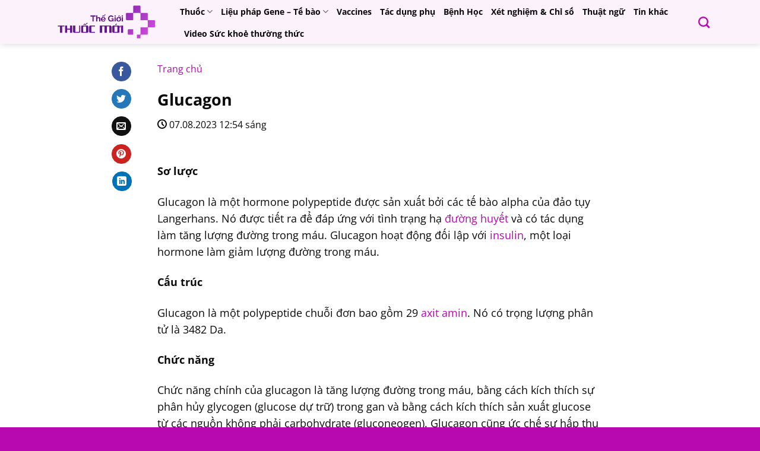

--- FILE ---
content_type: text/html; charset=UTF-8
request_url: https://thegioithuocmoi.com/2023/08/06/zurzuvae-thuoc-moi-dieu-tri-tram-cam-sau-sinh/
body_size: 51036
content:
<!DOCTYPE html>
<html lang="vi" prefix="og: https://ogp.me/ns#" class="loading-site no-js">
<head>
	<meta charset="UTF-8" />
	<link rel="profile" href="http://gmpg.org/xfn/11" />
	<link rel="pingback" href="https://thegioithuocmoi.com/xmlrpc.php" />

	<script>(function(html){html.className = html.className.replace(/\bno-js\b/,'js')})(document.documentElement);</script>
<meta name="viewport" content="width=device-width, initial-scale=1" />
<!-- Tối ưu hóa công cụ tìm kiếm bởi Rank Math - https://rankmath.com/ -->
<title>Zurzuvae - Thuốc mới điều trị trầm cảm sau sinh - Thế Giới Thuốc Mới</title>
<meta name="description" content="ZURZUVAE LÀ GÌ"/>
<meta name="robots" content="index, follow, max-snippet:-1, max-video-preview:-1, max-image-preview:large"/>
<link rel="canonical" href="https://thegioithuocmoi.com/2023/08/06/zurzuvae-thuoc-moi-dieu-tri-tram-cam-sau-sinh/" />
<meta property="og:locale" content="vi_VN" />
<meta property="og:type" content="article" />
<meta property="og:title" content="Zurzuvae - Thuốc mới điều trị trầm cảm sau sinh - Thế Giới Thuốc Mới" />
<meta property="og:description" content="ZURZUVAE LÀ GÌ" />
<meta property="og:url" content="https://thegioithuocmoi.com/2023/08/06/zurzuvae-thuoc-moi-dieu-tri-tram-cam-sau-sinh/" />
<meta property="og:site_name" content="Thế Giới Thuốc Mới" />
<meta property="article:tag" content="Chứng trầm cảm sau sinh" />
<meta property="article:tag" content="PPD" />
<meta property="article:tag" content="Surzuvae" />
<meta property="article:tag" content="Trầm cảm sau sinh" />
<meta property="article:tag" content="Zuranolone" />
<meta property="article:section" content="Sản phụ khoa" />
<meta property="og:updated_time" content="2023-09-29T09:43:58+07:00" />
<meta property="og:image" content="https://thegioithuocmoi.com/wp-content/uploads/2022/10/IMG_2939-1.jpeg" />
<meta property="og:image:secure_url" content="https://thegioithuocmoi.com/wp-content/uploads/2022/10/IMG_2939-1.jpeg" />
<meta property="og:image:width" content="1132" />
<meta property="og:image:height" content="1124" />
<meta property="og:image:alt" content="Zurzuvae &#8211; Thuốc mới điều trị trầm cảm sau sinh" />
<meta property="og:image:type" content="image/jpeg" />
<meta property="article:published_time" content="2023-08-06T08:57:34+07:00" />
<meta property="article:modified_time" content="2023-09-29T09:43:58+07:00" />
<meta name="twitter:card" content="summary_large_image" />
<meta name="twitter:title" content="Zurzuvae - Thuốc mới điều trị trầm cảm sau sinh - Thế Giới Thuốc Mới" />
<meta name="twitter:description" content="ZURZUVAE LÀ GÌ" />
<meta name="twitter:image" content="https://thegioithuocmoi.com/wp-content/uploads/2022/10/IMG_2939-1.jpeg" />
<meta name="twitter:label1" content="Được viết bởi" />
<meta name="twitter:data1" content="Nguyễn Tiến Sử, MD, PhD, MBA" />
<meta name="twitter:label2" content="Thời gian để đọc" />
<meta name="twitter:data2" content="2 phút" />
<script type="application/ld+json" class="rank-math-schema">{"@context":"https://schema.org","@graph":[{"@type":["Person","Organization"],"@id":"https://thegioithuocmoi.com/#person","name":"Nguy\u1ec5n Ti\u1ebfn S\u1eed, MD, PhD, MBA"},{"@type":"WebSite","@id":"https://thegioithuocmoi.com/#website","url":"https://thegioithuocmoi.com","name":"Th\u1ebf Gi\u1edbi Thu\u1ed1c M\u1edbi","publisher":{"@id":"https://thegioithuocmoi.com/#person"},"inLanguage":"vi"},{"@type":"ImageObject","@id":"https://thegioithuocmoi.com/wp-content/uploads/2022/10/IMG_2939-1.jpeg","url":"https://thegioithuocmoi.com/wp-content/uploads/2022/10/IMG_2939-1.jpeg","width":"1132","height":"1124","inLanguage":"vi"},{"@type":"BreadcrumbList","@id":"https://thegioithuocmoi.com/2023/08/06/zurzuvae-thuoc-moi-dieu-tri-tram-cam-sau-sinh/#breadcrumb","itemListElement":[{"@type":"ListItem","position":"1","item":{"@id":"https://thegioithuocmoi.com","name":"Trang ch\u1ee7"}},{"@type":"ListItem","position":"2","item":{"@id":"https://thegioithuocmoi.com/thuoc/san-phu-khoa/","name":"Sa\u0309n phu\u0323 khoa"}},{"@type":"ListItem","position":"3","item":{"@id":"https://thegioithuocmoi.com/2023/08/06/zurzuvae-thuoc-moi-dieu-tri-tram-cam-sau-sinh/","name":"Zurzuvae &#8211; Thu\u1ed1c m\u1edbi \u0111i\u1ec1u tr\u1ecb tr\u1ea7m c\u1ea3m sau sinh"}}]},{"@type":"WebPage","@id":"https://thegioithuocmoi.com/2023/08/06/zurzuvae-thuoc-moi-dieu-tri-tram-cam-sau-sinh/#webpage","url":"https://thegioithuocmoi.com/2023/08/06/zurzuvae-thuoc-moi-dieu-tri-tram-cam-sau-sinh/","name":"Zurzuvae - Thu\u1ed1c m\u1edbi \u0111i\u1ec1u tr\u1ecb tr\u1ea7m c\u1ea3m sau sinh - Th\u1ebf Gi\u1edbi Thu\u1ed1c M\u1edbi","datePublished":"2023-08-06T08:57:34+07:00","dateModified":"2023-09-29T09:43:58+07:00","isPartOf":{"@id":"https://thegioithuocmoi.com/#website"},"primaryImageOfPage":{"@id":"https://thegioithuocmoi.com/wp-content/uploads/2022/10/IMG_2939-1.jpeg"},"inLanguage":"vi","breadcrumb":{"@id":"https://thegioithuocmoi.com/2023/08/06/zurzuvae-thuoc-moi-dieu-tri-tram-cam-sau-sinh/#breadcrumb"}},{"@type":"Person","@id":"https://thegioithuocmoi.com/author/nguyen/","name":"Nguy\u1ec5n Ti\u1ebfn S\u1eed, MD, PhD, MBA","url":"https://thegioithuocmoi.com/author/nguyen/","image":{"@type":"ImageObject","@id":"https://secure.gravatar.com/avatar/22af38f07eaa35b801b38ec92d267afb69815c19bd8657e609e4955b3c1c8481?s=96&amp;d=mm&amp;r=g","url":"https://secure.gravatar.com/avatar/22af38f07eaa35b801b38ec92d267afb69815c19bd8657e609e4955b3c1c8481?s=96&amp;d=mm&amp;r=g","caption":"Nguy\u1ec5n Ti\u1ebfn S\u1eed, MD, PhD, MBA","inLanguage":"vi"},"sameAs":["http://thegioithuocmoi.com"]},{"@type":"BlogPosting","headline":"Zurzuvae - Thu\u1ed1c m\u1edbi \u0111i\u1ec1u tr\u1ecb tr\u1ea7m c\u1ea3m sau sinh - Th\u1ebf Gi\u1edbi Thu\u1ed1c M\u1edbi","datePublished":"2023-08-06T08:57:34+07:00","dateModified":"2023-09-29T09:43:58+07:00","articleSection":"Sa\u0309n phu\u0323 khoa","author":{"@id":"https://thegioithuocmoi.com/author/nguyen/","name":"Nguy\u1ec5n Ti\u1ebfn S\u1eed, MD, PhD, MBA"},"publisher":{"@id":"https://thegioithuocmoi.com/#person"},"description":"ZURZUVAE L\u00c0 G\u00cc","name":"Zurzuvae - Thu\u1ed1c m\u1edbi \u0111i\u1ec1u tr\u1ecb tr\u1ea7m c\u1ea3m sau sinh - Th\u1ebf Gi\u1edbi Thu\u1ed1c M\u1edbi","@id":"https://thegioithuocmoi.com/2023/08/06/zurzuvae-thuoc-moi-dieu-tri-tram-cam-sau-sinh/#richSnippet","isPartOf":{"@id":"https://thegioithuocmoi.com/2023/08/06/zurzuvae-thuoc-moi-dieu-tri-tram-cam-sau-sinh/#webpage"},"image":{"@id":"https://thegioithuocmoi.com/wp-content/uploads/2022/10/IMG_2939-1.jpeg"},"inLanguage":"vi","mainEntityOfPage":{"@id":"https://thegioithuocmoi.com/2023/08/06/zurzuvae-thuoc-moi-dieu-tri-tram-cam-sau-sinh/#webpage"}}]}</script>
<!-- /Plugin SEO WordPress Rank Math -->

<link rel='prefetch' href='https://thegioithuocmoi.com/wp-content/themes/flatsome/assets/js/flatsome.js?ver=8e60d746741250b4dd4e' />
<link rel='prefetch' href='https://thegioithuocmoi.com/wp-content/themes/flatsome/assets/js/chunk.slider.js?ver=3.19.7' />
<link rel='prefetch' href='https://thegioithuocmoi.com/wp-content/themes/flatsome/assets/js/chunk.popups.js?ver=3.19.7' />
<link rel='prefetch' href='https://thegioithuocmoi.com/wp-content/themes/flatsome/assets/js/chunk.tooltips.js?ver=3.19.7' />
<link rel="alternate" type="application/rss+xml" title="Dòng thông tin Thế Giới Thuốc Mới &raquo;" href="https://thegioithuocmoi.com/feed/" />
<link rel="alternate" type="application/rss+xml" title="Thế Giới Thuốc Mới &raquo; Dòng bình luận" href="https://thegioithuocmoi.com/comments/feed/" />
<link rel="alternate" title="oNhúng (JSON)" type="application/json+oembed" href="https://thegioithuocmoi.com/wp-json/oembed/1.0/embed?url=https%3A%2F%2Fthegioithuocmoi.com%2F2023%2F08%2F06%2Fzurzuvae-thuoc-moi-dieu-tri-tram-cam-sau-sinh%2F" />
<link rel="alternate" title="oNhúng (XML)" type="text/xml+oembed" href="https://thegioithuocmoi.com/wp-json/oembed/1.0/embed?url=https%3A%2F%2Fthegioithuocmoi.com%2F2023%2F08%2F06%2Fzurzuvae-thuoc-moi-dieu-tri-tram-cam-sau-sinh%2F&#038;format=xml" />
<style id='wp-img-auto-sizes-contain-inline-css' type='text/css'>
img:is([sizes=auto i],[sizes^="auto," i]){contain-intrinsic-size:3000px 1500px}
/*# sourceURL=wp-img-auto-sizes-contain-inline-css */
</style>
<link rel='stylesheet' id='dashicons-css' href='https://thegioithuocmoi.com/wp-includes/css/dashicons.min.css?ver=6.9' type='text/css' media='all' />
<link rel='stylesheet' id='post-views-counter-frontend-css' href='https://thegioithuocmoi.com/wp-content/plugins/post-views-counter/css/frontend.min.css?ver=1.5.5' type='text/css' media='all' />
<style id='wp-emoji-styles-inline-css' type='text/css'>

	img.wp-smiley, img.emoji {
		display: inline !important;
		border: none !important;
		box-shadow: none !important;
		height: 1em !important;
		width: 1em !important;
		margin: 0 0.07em !important;
		vertical-align: -0.1em !important;
		background: none !important;
		padding: 0 !important;
	}
/*# sourceURL=wp-emoji-styles-inline-css */
</style>
<style id='wp-block-library-inline-css' type='text/css'>
:root{--wp-block-synced-color:#7a00df;--wp-block-synced-color--rgb:122,0,223;--wp-bound-block-color:var(--wp-block-synced-color);--wp-editor-canvas-background:#ddd;--wp-admin-theme-color:#007cba;--wp-admin-theme-color--rgb:0,124,186;--wp-admin-theme-color-darker-10:#006ba1;--wp-admin-theme-color-darker-10--rgb:0,107,160.5;--wp-admin-theme-color-darker-20:#005a87;--wp-admin-theme-color-darker-20--rgb:0,90,135;--wp-admin-border-width-focus:2px}@media (min-resolution:192dpi){:root{--wp-admin-border-width-focus:1.5px}}.wp-element-button{cursor:pointer}:root .has-very-light-gray-background-color{background-color:#eee}:root .has-very-dark-gray-background-color{background-color:#313131}:root .has-very-light-gray-color{color:#eee}:root .has-very-dark-gray-color{color:#313131}:root .has-vivid-green-cyan-to-vivid-cyan-blue-gradient-background{background:linear-gradient(135deg,#00d084,#0693e3)}:root .has-purple-crush-gradient-background{background:linear-gradient(135deg,#34e2e4,#4721fb 50%,#ab1dfe)}:root .has-hazy-dawn-gradient-background{background:linear-gradient(135deg,#faaca8,#dad0ec)}:root .has-subdued-olive-gradient-background{background:linear-gradient(135deg,#fafae1,#67a671)}:root .has-atomic-cream-gradient-background{background:linear-gradient(135deg,#fdd79a,#004a59)}:root .has-nightshade-gradient-background{background:linear-gradient(135deg,#330968,#31cdcf)}:root .has-midnight-gradient-background{background:linear-gradient(135deg,#020381,#2874fc)}:root{--wp--preset--font-size--normal:16px;--wp--preset--font-size--huge:42px}.has-regular-font-size{font-size:1em}.has-larger-font-size{font-size:2.625em}.has-normal-font-size{font-size:var(--wp--preset--font-size--normal)}.has-huge-font-size{font-size:var(--wp--preset--font-size--huge)}.has-text-align-center{text-align:center}.has-text-align-left{text-align:left}.has-text-align-right{text-align:right}.has-fit-text{white-space:nowrap!important}#end-resizable-editor-section{display:none}.aligncenter{clear:both}.items-justified-left{justify-content:flex-start}.items-justified-center{justify-content:center}.items-justified-right{justify-content:flex-end}.items-justified-space-between{justify-content:space-between}.screen-reader-text{border:0;clip-path:inset(50%);height:1px;margin:-1px;overflow:hidden;padding:0;position:absolute;width:1px;word-wrap:normal!important}.screen-reader-text:focus{background-color:#ddd;clip-path:none;color:#444;display:block;font-size:1em;height:auto;left:5px;line-height:normal;padding:15px 23px 14px;text-decoration:none;top:5px;width:auto;z-index:100000}html :where(.has-border-color){border-style:solid}html :where([style*=border-top-color]){border-top-style:solid}html :where([style*=border-right-color]){border-right-style:solid}html :where([style*=border-bottom-color]){border-bottom-style:solid}html :where([style*=border-left-color]){border-left-style:solid}html :where([style*=border-width]){border-style:solid}html :where([style*=border-top-width]){border-top-style:solid}html :where([style*=border-right-width]){border-right-style:solid}html :where([style*=border-bottom-width]){border-bottom-style:solid}html :where([style*=border-left-width]){border-left-style:solid}html :where(img[class*=wp-image-]){height:auto;max-width:100%}:where(figure){margin:0 0 1em}html :where(.is-position-sticky){--wp-admin--admin-bar--position-offset:var(--wp-admin--admin-bar--height,0px)}@media screen and (max-width:600px){html :where(.is-position-sticky){--wp-admin--admin-bar--position-offset:0px}}

/*# sourceURL=wp-block-library-inline-css */
</style><style id='wp-block-list-inline-css' type='text/css'>
ol,ul{box-sizing:border-box}:root :where(.wp-block-list.has-background){padding:1.25em 2.375em}
/*# sourceURL=https://thegioithuocmoi.com/wp-includes/blocks/list/style.min.css */
</style>
<style id='wp-block-paragraph-inline-css' type='text/css'>
.is-small-text{font-size:.875em}.is-regular-text{font-size:1em}.is-large-text{font-size:2.25em}.is-larger-text{font-size:3em}.has-drop-cap:not(:focus):first-letter{float:left;font-size:8.4em;font-style:normal;font-weight:100;line-height:.68;margin:.05em .1em 0 0;text-transform:uppercase}body.rtl .has-drop-cap:not(:focus):first-letter{float:none;margin-left:.1em}p.has-drop-cap.has-background{overflow:hidden}:root :where(p.has-background){padding:1.25em 2.375em}:where(p.has-text-color:not(.has-link-color)) a{color:inherit}p.has-text-align-left[style*="writing-mode:vertical-lr"],p.has-text-align-right[style*="writing-mode:vertical-rl"]{rotate:180deg}
/*# sourceURL=https://thegioithuocmoi.com/wp-includes/blocks/paragraph/style.min.css */
</style>
<style id='global-styles-inline-css' type='text/css'>
:root{--wp--preset--aspect-ratio--square: 1;--wp--preset--aspect-ratio--4-3: 4/3;--wp--preset--aspect-ratio--3-4: 3/4;--wp--preset--aspect-ratio--3-2: 3/2;--wp--preset--aspect-ratio--2-3: 2/3;--wp--preset--aspect-ratio--16-9: 16/9;--wp--preset--aspect-ratio--9-16: 9/16;--wp--preset--color--black: #000000;--wp--preset--color--cyan-bluish-gray: #abb8c3;--wp--preset--color--white: #ffffff;--wp--preset--color--pale-pink: #f78da7;--wp--preset--color--vivid-red: #cf2e2e;--wp--preset--color--luminous-vivid-orange: #ff6900;--wp--preset--color--luminous-vivid-amber: #fcb900;--wp--preset--color--light-green-cyan: #7bdcb5;--wp--preset--color--vivid-green-cyan: #00d084;--wp--preset--color--pale-cyan-blue: #8ed1fc;--wp--preset--color--vivid-cyan-blue: #0693e3;--wp--preset--color--vivid-purple: #9b51e0;--wp--preset--color--primary: #b809b1;--wp--preset--color--secondary: #d26e4b;--wp--preset--color--success: #7a9c59;--wp--preset--color--alert: #b20000;--wp--preset--gradient--vivid-cyan-blue-to-vivid-purple: linear-gradient(135deg,rgb(6,147,227) 0%,rgb(155,81,224) 100%);--wp--preset--gradient--light-green-cyan-to-vivid-green-cyan: linear-gradient(135deg,rgb(122,220,180) 0%,rgb(0,208,130) 100%);--wp--preset--gradient--luminous-vivid-amber-to-luminous-vivid-orange: linear-gradient(135deg,rgb(252,185,0) 0%,rgb(255,105,0) 100%);--wp--preset--gradient--luminous-vivid-orange-to-vivid-red: linear-gradient(135deg,rgb(255,105,0) 0%,rgb(207,46,46) 100%);--wp--preset--gradient--very-light-gray-to-cyan-bluish-gray: linear-gradient(135deg,rgb(238,238,238) 0%,rgb(169,184,195) 100%);--wp--preset--gradient--cool-to-warm-spectrum: linear-gradient(135deg,rgb(74,234,220) 0%,rgb(151,120,209) 20%,rgb(207,42,186) 40%,rgb(238,44,130) 60%,rgb(251,105,98) 80%,rgb(254,248,76) 100%);--wp--preset--gradient--blush-light-purple: linear-gradient(135deg,rgb(255,206,236) 0%,rgb(152,150,240) 100%);--wp--preset--gradient--blush-bordeaux: linear-gradient(135deg,rgb(254,205,165) 0%,rgb(254,45,45) 50%,rgb(107,0,62) 100%);--wp--preset--gradient--luminous-dusk: linear-gradient(135deg,rgb(255,203,112) 0%,rgb(199,81,192) 50%,rgb(65,88,208) 100%);--wp--preset--gradient--pale-ocean: linear-gradient(135deg,rgb(255,245,203) 0%,rgb(182,227,212) 50%,rgb(51,167,181) 100%);--wp--preset--gradient--electric-grass: linear-gradient(135deg,rgb(202,248,128) 0%,rgb(113,206,126) 100%);--wp--preset--gradient--midnight: linear-gradient(135deg,rgb(2,3,129) 0%,rgb(40,116,252) 100%);--wp--preset--font-size--small: 13px;--wp--preset--font-size--medium: 20px;--wp--preset--font-size--large: 36px;--wp--preset--font-size--x-large: 42px;--wp--preset--spacing--20: 0.44rem;--wp--preset--spacing--30: 0.67rem;--wp--preset--spacing--40: 1rem;--wp--preset--spacing--50: 1.5rem;--wp--preset--spacing--60: 2.25rem;--wp--preset--spacing--70: 3.38rem;--wp--preset--spacing--80: 5.06rem;--wp--preset--shadow--natural: 6px 6px 9px rgba(0, 0, 0, 0.2);--wp--preset--shadow--deep: 12px 12px 50px rgba(0, 0, 0, 0.4);--wp--preset--shadow--sharp: 6px 6px 0px rgba(0, 0, 0, 0.2);--wp--preset--shadow--outlined: 6px 6px 0px -3px rgb(255, 255, 255), 6px 6px rgb(0, 0, 0);--wp--preset--shadow--crisp: 6px 6px 0px rgb(0, 0, 0);}:where(body) { margin: 0; }.wp-site-blocks > .alignleft { float: left; margin-right: 2em; }.wp-site-blocks > .alignright { float: right; margin-left: 2em; }.wp-site-blocks > .aligncenter { justify-content: center; margin-left: auto; margin-right: auto; }:where(.is-layout-flex){gap: 0.5em;}:where(.is-layout-grid){gap: 0.5em;}.is-layout-flow > .alignleft{float: left;margin-inline-start: 0;margin-inline-end: 2em;}.is-layout-flow > .alignright{float: right;margin-inline-start: 2em;margin-inline-end: 0;}.is-layout-flow > .aligncenter{margin-left: auto !important;margin-right: auto !important;}.is-layout-constrained > .alignleft{float: left;margin-inline-start: 0;margin-inline-end: 2em;}.is-layout-constrained > .alignright{float: right;margin-inline-start: 2em;margin-inline-end: 0;}.is-layout-constrained > .aligncenter{margin-left: auto !important;margin-right: auto !important;}.is-layout-constrained > :where(:not(.alignleft):not(.alignright):not(.alignfull)){margin-left: auto !important;margin-right: auto !important;}body .is-layout-flex{display: flex;}.is-layout-flex{flex-wrap: wrap;align-items: center;}.is-layout-flex > :is(*, div){margin: 0;}body .is-layout-grid{display: grid;}.is-layout-grid > :is(*, div){margin: 0;}body{padding-top: 0px;padding-right: 0px;padding-bottom: 0px;padding-left: 0px;}a:where(:not(.wp-element-button)){text-decoration: none;}:root :where(.wp-element-button, .wp-block-button__link){background-color: #32373c;border-width: 0;color: #fff;font-family: inherit;font-size: inherit;font-style: inherit;font-weight: inherit;letter-spacing: inherit;line-height: inherit;padding-top: calc(0.667em + 2px);padding-right: calc(1.333em + 2px);padding-bottom: calc(0.667em + 2px);padding-left: calc(1.333em + 2px);text-decoration: none;text-transform: inherit;}.has-black-color{color: var(--wp--preset--color--black) !important;}.has-cyan-bluish-gray-color{color: var(--wp--preset--color--cyan-bluish-gray) !important;}.has-white-color{color: var(--wp--preset--color--white) !important;}.has-pale-pink-color{color: var(--wp--preset--color--pale-pink) !important;}.has-vivid-red-color{color: var(--wp--preset--color--vivid-red) !important;}.has-luminous-vivid-orange-color{color: var(--wp--preset--color--luminous-vivid-orange) !important;}.has-luminous-vivid-amber-color{color: var(--wp--preset--color--luminous-vivid-amber) !important;}.has-light-green-cyan-color{color: var(--wp--preset--color--light-green-cyan) !important;}.has-vivid-green-cyan-color{color: var(--wp--preset--color--vivid-green-cyan) !important;}.has-pale-cyan-blue-color{color: var(--wp--preset--color--pale-cyan-blue) !important;}.has-vivid-cyan-blue-color{color: var(--wp--preset--color--vivid-cyan-blue) !important;}.has-vivid-purple-color{color: var(--wp--preset--color--vivid-purple) !important;}.has-primary-color{color: var(--wp--preset--color--primary) !important;}.has-secondary-color{color: var(--wp--preset--color--secondary) !important;}.has-success-color{color: var(--wp--preset--color--success) !important;}.has-alert-color{color: var(--wp--preset--color--alert) !important;}.has-black-background-color{background-color: var(--wp--preset--color--black) !important;}.has-cyan-bluish-gray-background-color{background-color: var(--wp--preset--color--cyan-bluish-gray) !important;}.has-white-background-color{background-color: var(--wp--preset--color--white) !important;}.has-pale-pink-background-color{background-color: var(--wp--preset--color--pale-pink) !important;}.has-vivid-red-background-color{background-color: var(--wp--preset--color--vivid-red) !important;}.has-luminous-vivid-orange-background-color{background-color: var(--wp--preset--color--luminous-vivid-orange) !important;}.has-luminous-vivid-amber-background-color{background-color: var(--wp--preset--color--luminous-vivid-amber) !important;}.has-light-green-cyan-background-color{background-color: var(--wp--preset--color--light-green-cyan) !important;}.has-vivid-green-cyan-background-color{background-color: var(--wp--preset--color--vivid-green-cyan) !important;}.has-pale-cyan-blue-background-color{background-color: var(--wp--preset--color--pale-cyan-blue) !important;}.has-vivid-cyan-blue-background-color{background-color: var(--wp--preset--color--vivid-cyan-blue) !important;}.has-vivid-purple-background-color{background-color: var(--wp--preset--color--vivid-purple) !important;}.has-primary-background-color{background-color: var(--wp--preset--color--primary) !important;}.has-secondary-background-color{background-color: var(--wp--preset--color--secondary) !important;}.has-success-background-color{background-color: var(--wp--preset--color--success) !important;}.has-alert-background-color{background-color: var(--wp--preset--color--alert) !important;}.has-black-border-color{border-color: var(--wp--preset--color--black) !important;}.has-cyan-bluish-gray-border-color{border-color: var(--wp--preset--color--cyan-bluish-gray) !important;}.has-white-border-color{border-color: var(--wp--preset--color--white) !important;}.has-pale-pink-border-color{border-color: var(--wp--preset--color--pale-pink) !important;}.has-vivid-red-border-color{border-color: var(--wp--preset--color--vivid-red) !important;}.has-luminous-vivid-orange-border-color{border-color: var(--wp--preset--color--luminous-vivid-orange) !important;}.has-luminous-vivid-amber-border-color{border-color: var(--wp--preset--color--luminous-vivid-amber) !important;}.has-light-green-cyan-border-color{border-color: var(--wp--preset--color--light-green-cyan) !important;}.has-vivid-green-cyan-border-color{border-color: var(--wp--preset--color--vivid-green-cyan) !important;}.has-pale-cyan-blue-border-color{border-color: var(--wp--preset--color--pale-cyan-blue) !important;}.has-vivid-cyan-blue-border-color{border-color: var(--wp--preset--color--vivid-cyan-blue) !important;}.has-vivid-purple-border-color{border-color: var(--wp--preset--color--vivid-purple) !important;}.has-primary-border-color{border-color: var(--wp--preset--color--primary) !important;}.has-secondary-border-color{border-color: var(--wp--preset--color--secondary) !important;}.has-success-border-color{border-color: var(--wp--preset--color--success) !important;}.has-alert-border-color{border-color: var(--wp--preset--color--alert) !important;}.has-vivid-cyan-blue-to-vivid-purple-gradient-background{background: var(--wp--preset--gradient--vivid-cyan-blue-to-vivid-purple) !important;}.has-light-green-cyan-to-vivid-green-cyan-gradient-background{background: var(--wp--preset--gradient--light-green-cyan-to-vivid-green-cyan) !important;}.has-luminous-vivid-amber-to-luminous-vivid-orange-gradient-background{background: var(--wp--preset--gradient--luminous-vivid-amber-to-luminous-vivid-orange) !important;}.has-luminous-vivid-orange-to-vivid-red-gradient-background{background: var(--wp--preset--gradient--luminous-vivid-orange-to-vivid-red) !important;}.has-very-light-gray-to-cyan-bluish-gray-gradient-background{background: var(--wp--preset--gradient--very-light-gray-to-cyan-bluish-gray) !important;}.has-cool-to-warm-spectrum-gradient-background{background: var(--wp--preset--gradient--cool-to-warm-spectrum) !important;}.has-blush-light-purple-gradient-background{background: var(--wp--preset--gradient--blush-light-purple) !important;}.has-blush-bordeaux-gradient-background{background: var(--wp--preset--gradient--blush-bordeaux) !important;}.has-luminous-dusk-gradient-background{background: var(--wp--preset--gradient--luminous-dusk) !important;}.has-pale-ocean-gradient-background{background: var(--wp--preset--gradient--pale-ocean) !important;}.has-electric-grass-gradient-background{background: var(--wp--preset--gradient--electric-grass) !important;}.has-midnight-gradient-background{background: var(--wp--preset--gradient--midnight) !important;}.has-small-font-size{font-size: var(--wp--preset--font-size--small) !important;}.has-medium-font-size{font-size: var(--wp--preset--font-size--medium) !important;}.has-large-font-size{font-size: var(--wp--preset--font-size--large) !important;}.has-x-large-font-size{font-size: var(--wp--preset--font-size--x-large) !important;}
/*# sourceURL=global-styles-inline-css */
</style>

<link rel='stylesheet' id='fontawesome-css' href='https://thegioithuocmoi.com/wp-content/plugins/wp-user-profile-avatar/assets/lib/fontawesome/all.css?ver=4.4.0' type='text/css' media='all' />
<link rel='stylesheet' id='buttons-css' href='https://thegioithuocmoi.com/wp-includes/css/buttons.min.css?ver=6.9' type='text/css' media='all' />
<link rel='stylesheet' id='mediaelement-css' href='https://thegioithuocmoi.com/wp-includes/js/mediaelement/mediaelementplayer-legacy.min.css?ver=4.2.17' type='text/css' media='all' />
<link rel='stylesheet' id='wp-mediaelement-css' href='https://thegioithuocmoi.com/wp-includes/js/mediaelement/wp-mediaelement.min.css?ver=6.9' type='text/css' media='all' />
<link rel='stylesheet' id='media-views-css' href='https://thegioithuocmoi.com/wp-includes/css/media-views.min.css?ver=6.9' type='text/css' media='all' />
<link rel='stylesheet' id='imgareaselect-css' href='https://thegioithuocmoi.com/wp-includes/js/imgareaselect/imgareaselect.css?ver=0.9.8' type='text/css' media='all' />
<link rel='stylesheet' id='wp-user-profile-avatar-frontend-css' href='https://thegioithuocmoi.com/wp-content/plugins/wp-user-profile-avatar/assets/css/frontend.min.css?ver=1.0.6' type='text/css' media='all' />
<link rel='stylesheet' id='wpg-main-style-css' href='https://thegioithuocmoi.com/wp-content/plugins/wp_glossary/assets/css/style.css?ver=6.9' type='text/css' media='all' />
<link rel='stylesheet' id='wpg-tooltipster-style-css' href='https://thegioithuocmoi.com/wp-content/plugins/wp_glossary/assets/css/tooltipster/tooltipster.css?ver=6.9' type='text/css' media='all' />
<link rel='stylesheet' id='wpg-tooltipster-punk-style-css' href='https://thegioithuocmoi.com/wp-content/plugins/wp_glossary/assets/css/tooltipster/themes/tooltipster-punk.css?ver=6.9' type='text/css' media='all' />
<link rel='stylesheet' id='flatsome-main-css' href='https://thegioithuocmoi.com/wp-content/themes/flatsome/assets/css/flatsome.css?ver=3.19.7' type='text/css' media='all' />
<style id='flatsome-main-inline-css' type='text/css'>
@font-face {
				font-family: "fl-icons";
				font-display: block;
				src: url(https://thegioithuocmoi.com/wp-content/themes/flatsome/assets/css/icons/fl-icons.eot?v=3.19.7);
				src:
					url(https://thegioithuocmoi.com/wp-content/themes/flatsome/assets/css/icons/fl-icons.eot#iefix?v=3.19.7) format("embedded-opentype"),
					url(https://thegioithuocmoi.com/wp-content/themes/flatsome/assets/css/icons/fl-icons.woff2?v=3.19.7) format("woff2"),
					url(https://thegioithuocmoi.com/wp-content/themes/flatsome/assets/css/icons/fl-icons.ttf?v=3.19.7) format("truetype"),
					url(https://thegioithuocmoi.com/wp-content/themes/flatsome/assets/css/icons/fl-icons.woff?v=3.19.7) format("woff"),
					url(https://thegioithuocmoi.com/wp-content/themes/flatsome/assets/css/icons/fl-icons.svg?v=3.19.7#fl-icons) format("svg");
			}
/*# sourceURL=flatsome-main-inline-css */
</style>
<link rel='stylesheet' id='flatsome-style-css' href='https://thegioithuocmoi.com/wp-content/themes/the-gioi-thuoc-moi/style.css?ver=3.0' type='text/css' media='all' />
<script type="text/javascript" id="utils-js-extra">
/* <![CDATA[ */
var userSettings = {"url":"/","uid":"0","time":"1768846769","secure":"1"};
//# sourceURL=utils-js-extra
/* ]]> */
</script>
<script type="text/javascript" src="https://thegioithuocmoi.com/wp-includes/js/utils.min.js?ver=6.9" id="utils-js"></script>
<script type="text/javascript" src="https://thegioithuocmoi.com/wp-includes/js/jquery/jquery.min.js?ver=3.7.1" id="jquery-core-js"></script>
<script type="text/javascript" src="https://thegioithuocmoi.com/wp-includes/js/jquery/jquery-migrate.min.js?ver=3.4.1" id="jquery-migrate-js"></script>
<script type="text/javascript" src="https://thegioithuocmoi.com/wp-includes/js/plupload/moxie.min.js?ver=1.3.5.1" id="moxiejs-js"></script>
<script type="text/javascript" src="https://thegioithuocmoi.com/wp-includes/js/plupload/plupload.min.js?ver=2.1.9" id="plupload-js"></script>
<script type="text/javascript" src="https://thegioithuocmoi.com/wp-content/plugins/wp_glossary/assets/js/mixitup.min.js?ver=6.9" id="wpg-mixitup-script-js"></script>
<script type="text/javascript" src="https://thegioithuocmoi.com/wp-content/plugins/wp_glossary/assets/js/jquery.tooltipster.min.js?ver=6.9" id="wpg-tooltipster-script-js"></script>
<script type="text/javascript" id="wpg-main-script-js-extra">
/* <![CDATA[ */
var wpg = {"animation":"1","is_tooltip":"1","tooltip_theme":"punk","tooltip_animation":"grow","tooltip_position":"bottom","tooltip_is_arrow":"1","tooltip_min_width":"250","tooltip_max_width":"300","tooltip_speed":"0","tooltip_delay":"300","tooltip_is_touch_devices":"1"};
//# sourceURL=wpg-main-script-js-extra
/* ]]> */
</script>
<script type="text/javascript" src="https://thegioithuocmoi.com/wp-content/plugins/wp_glossary/assets/js/scripts.js?ver=6.9" id="wpg-main-script-js"></script>
<link rel="https://api.w.org/" href="https://thegioithuocmoi.com/wp-json/" /><link rel="alternate" title="JSON" type="application/json" href="https://thegioithuocmoi.com/wp-json/wp/v2/posts/22049" /><link rel="EditURI" type="application/rsd+xml" title="RSD" href="https://thegioithuocmoi.com/xmlrpc.php?rsd" />
<meta name="generator" content="WordPress 6.9" />
<link rel='shortlink' href='https://thegioithuocmoi.com/?p=22049' />
<style type="text/css">
				.wpg-list-block h3 {
					background-color:#f4f4f4;
					color:#777777;
					;
				}
			</style><link rel="icon" href="https://thegioithuocmoi.com/wp-content/uploads/2025/02/TGTM-Final-tran-150x150.png" sizes="32x32" />
<link rel="icon" href="https://thegioithuocmoi.com/wp-content/uploads/2025/02/TGTM-Final-tran-300x300.png" sizes="192x192" />
<link rel="apple-touch-icon" href="https://thegioithuocmoi.com/wp-content/uploads/2025/02/TGTM-Final-tran-300x300.png" />
<meta name="msapplication-TileImage" content="https://thegioithuocmoi.com/wp-content/uploads/2025/02/TGTM-Final-tran-300x300.png" />
<style id="custom-css" type="text/css">:root {--primary-color: #b809b1;--fs-color-primary: #b809b1;--fs-color-secondary: #d26e4b;--fs-color-success: #7a9c59;--fs-color-alert: #b20000;--fs-experimental-link-color: #b809b1;--fs-experimental-link-color-hover: #111;}.tooltipster-base {--tooltip-color: #fff;--tooltip-bg-color: #000;}.off-canvas-right .mfp-content, .off-canvas-left .mfp-content {--drawer-width: 300px;}.container-width, .full-width .ubermenu-nav, .container, .row{max-width: 1140px}.row.row-collapse{max-width: 1110px}.row.row-small{max-width: 1132.5px}.row.row-large{max-width: 1170px}.header-main{height: 74px}#logo img{max-height: 74px}#logo{width:188px;}.header-bottom{min-height: 10px}.header-top{min-height: 20px}.transparent .header-main{height: 30px}.transparent #logo img{max-height: 30px}.has-transparent + .page-title:first-of-type,.has-transparent + #main > .page-title,.has-transparent + #main > div > .page-title,.has-transparent + #main .page-header-wrapper:first-of-type .page-title{padding-top: 30px;}.header.show-on-scroll,.stuck .header-main{height:70px!important}.stuck #logo img{max-height: 70px!important}.search-form{ width: 100%;}.header-bg-color {background-color: #fbf2fb}.header-bottom {background-color: #f1f1f1}.header-main .nav > li > a{line-height: 16px }.header-bottom-nav > li > a{line-height: 16px }@media (max-width: 549px) {.header-main{height: 90px}#logo img{max-height: 90px}}.nav-dropdown{font-size:100%}body{color: #0a0a0a}h1,h2,h3,h4,h5,h6,.heading-font{color: #0a0a0a;}body{font-size: 100%;}@media screen and (max-width: 549px){body{font-size: 100%;}}body{font-family: "Open Sans", sans-serif;}body {font-weight: 400;font-style: normal;}.nav > li > a {font-family: "Open Sans", sans-serif;}.mobile-sidebar-levels-2 .nav > li > ul > li > a {font-family: "Open Sans", sans-serif;}.nav > li > a,.mobile-sidebar-levels-2 .nav > li > ul > li > a {font-weight: 700;font-style: normal;}h1,h2,h3,h4,h5,h6,.heading-font, .off-canvas-center .nav-sidebar.nav-vertical > li > a{font-family: "Open Sans", sans-serif;}h1,h2,h3,h4,h5,h6,.heading-font,.banner h1,.banner h2 {font-weight: 700;font-style: normal;}.alt-font{font-family: -apple-system, BlinkMacSystemFont, "Segoe UI", Roboto, Oxygen-Sans, Ubuntu, Cantarell, "Helvetica Neue", sans-serif;}.alt-font {font-weight: 400!important;font-style: normal!important;}.breadcrumbs{text-transform: none;}button,.button{text-transform: none;}.nav > li > a, .links > li > a{text-transform: none;}.section-title span{text-transform: none;}h3.widget-title,span.widget-title{text-transform: none;}.header:not(.transparent) .header-nav-main.nav > li > a {color: #0a0a0a;}.header:not(.transparent) .header-nav-main.nav > li > a:hover,.header:not(.transparent) .header-nav-main.nav > li.active > a,.header:not(.transparent) .header-nav-main.nav > li.current > a,.header:not(.transparent) .header-nav-main.nav > li > a.active,.header:not(.transparent) .header-nav-main.nav > li > a.current{color: #b809b1;}.header-nav-main.nav-line-bottom > li > a:before,.header-nav-main.nav-line-grow > li > a:before,.header-nav-main.nav-line > li > a:before,.header-nav-main.nav-box > li > a:hover,.header-nav-main.nav-box > li.active > a,.header-nav-main.nav-pills > li > a:hover,.header-nav-main.nav-pills > li.active > a{color:#FFF!important;background-color: #b809b1;}.header-main .social-icons,.header-main .cart-icon strong,.header-main .menu-title,.header-main .header-button > .button.is-outline,.header-main .nav > li > a > i:not(.icon-angle-down){color: #b809b1!important;}.header-main .header-button > .button.is-outline,.header-main .cart-icon strong:after,.header-main .cart-icon strong{border-color: #b809b1!important;}.header-main .header-button > .button:not(.is-outline){background-color: #b809b1!important;}.header-main .current-dropdown .cart-icon strong,.header-main .header-button > .button:hover,.header-main .header-button > .button:hover i,.header-main .header-button > .button:hover span{color:#FFF!important;}.header-main .menu-title:hover,.header-main .social-icons a:hover,.header-main .header-button > .button.is-outline:hover,.header-main .nav > li > a:hover > i:not(.icon-angle-down){color: #b809b1!important;}.header-main .current-dropdown .cart-icon strong,.header-main .header-button > .button:hover{background-color: #b809b1!important;}.header-main .current-dropdown .cart-icon strong:after,.header-main .current-dropdown .cart-icon strong,.header-main .header-button > .button:hover{border-color: #b809b1!important;}.absolute-footer, html{background-color: #b809b1}.nav-vertical-fly-out > li + li {border-top-width: 1px; border-top-style: solid;}.label-new.menu-item > a:after{content:"New";}.label-hot.menu-item > a:after{content:"Hot";}.label-sale.menu-item > a:after{content:"Sale";}.label-popular.menu-item > a:after{content:"Popular";}</style><style id="kirki-inline-styles">/* cyrillic-ext */
@font-face {
  font-family: 'Open Sans';
  font-style: normal;
  font-weight: 400;
  font-stretch: 100%;
  font-display: swap;
  src: url(https://thegioithuocmoi.com/wp-content/fonts/open-sans/memvYaGs126MiZpBA-UvWbX2vVnXBbObj2OVTSKmu1aB.woff2) format('woff2');
  unicode-range: U+0460-052F, U+1C80-1C8A, U+20B4, U+2DE0-2DFF, U+A640-A69F, U+FE2E-FE2F;
}
/* cyrillic */
@font-face {
  font-family: 'Open Sans';
  font-style: normal;
  font-weight: 400;
  font-stretch: 100%;
  font-display: swap;
  src: url(https://thegioithuocmoi.com/wp-content/fonts/open-sans/memvYaGs126MiZpBA-UvWbX2vVnXBbObj2OVTSumu1aB.woff2) format('woff2');
  unicode-range: U+0301, U+0400-045F, U+0490-0491, U+04B0-04B1, U+2116;
}
/* greek-ext */
@font-face {
  font-family: 'Open Sans';
  font-style: normal;
  font-weight: 400;
  font-stretch: 100%;
  font-display: swap;
  src: url(https://thegioithuocmoi.com/wp-content/fonts/open-sans/memvYaGs126MiZpBA-UvWbX2vVnXBbObj2OVTSOmu1aB.woff2) format('woff2');
  unicode-range: U+1F00-1FFF;
}
/* greek */
@font-face {
  font-family: 'Open Sans';
  font-style: normal;
  font-weight: 400;
  font-stretch: 100%;
  font-display: swap;
  src: url(https://thegioithuocmoi.com/wp-content/fonts/open-sans/memvYaGs126MiZpBA-UvWbX2vVnXBbObj2OVTSymu1aB.woff2) format('woff2');
  unicode-range: U+0370-0377, U+037A-037F, U+0384-038A, U+038C, U+038E-03A1, U+03A3-03FF;
}
/* hebrew */
@font-face {
  font-family: 'Open Sans';
  font-style: normal;
  font-weight: 400;
  font-stretch: 100%;
  font-display: swap;
  src: url(https://thegioithuocmoi.com/wp-content/fonts/open-sans/memvYaGs126MiZpBA-UvWbX2vVnXBbObj2OVTS2mu1aB.woff2) format('woff2');
  unicode-range: U+0307-0308, U+0590-05FF, U+200C-2010, U+20AA, U+25CC, U+FB1D-FB4F;
}
/* math */
@font-face {
  font-family: 'Open Sans';
  font-style: normal;
  font-weight: 400;
  font-stretch: 100%;
  font-display: swap;
  src: url(https://thegioithuocmoi.com/wp-content/fonts/open-sans/memvYaGs126MiZpBA-UvWbX2vVnXBbObj2OVTVOmu1aB.woff2) format('woff2');
  unicode-range: U+0302-0303, U+0305, U+0307-0308, U+0310, U+0312, U+0315, U+031A, U+0326-0327, U+032C, U+032F-0330, U+0332-0333, U+0338, U+033A, U+0346, U+034D, U+0391-03A1, U+03A3-03A9, U+03B1-03C9, U+03D1, U+03D5-03D6, U+03F0-03F1, U+03F4-03F5, U+2016-2017, U+2034-2038, U+203C, U+2040, U+2043, U+2047, U+2050, U+2057, U+205F, U+2070-2071, U+2074-208E, U+2090-209C, U+20D0-20DC, U+20E1, U+20E5-20EF, U+2100-2112, U+2114-2115, U+2117-2121, U+2123-214F, U+2190, U+2192, U+2194-21AE, U+21B0-21E5, U+21F1-21F2, U+21F4-2211, U+2213-2214, U+2216-22FF, U+2308-230B, U+2310, U+2319, U+231C-2321, U+2336-237A, U+237C, U+2395, U+239B-23B7, U+23D0, U+23DC-23E1, U+2474-2475, U+25AF, U+25B3, U+25B7, U+25BD, U+25C1, U+25CA, U+25CC, U+25FB, U+266D-266F, U+27C0-27FF, U+2900-2AFF, U+2B0E-2B11, U+2B30-2B4C, U+2BFE, U+3030, U+FF5B, U+FF5D, U+1D400-1D7FF, U+1EE00-1EEFF;
}
/* symbols */
@font-face {
  font-family: 'Open Sans';
  font-style: normal;
  font-weight: 400;
  font-stretch: 100%;
  font-display: swap;
  src: url(https://thegioithuocmoi.com/wp-content/fonts/open-sans/memvYaGs126MiZpBA-UvWbX2vVnXBbObj2OVTUGmu1aB.woff2) format('woff2');
  unicode-range: U+0001-000C, U+000E-001F, U+007F-009F, U+20DD-20E0, U+20E2-20E4, U+2150-218F, U+2190, U+2192, U+2194-2199, U+21AF, U+21E6-21F0, U+21F3, U+2218-2219, U+2299, U+22C4-22C6, U+2300-243F, U+2440-244A, U+2460-24FF, U+25A0-27BF, U+2800-28FF, U+2921-2922, U+2981, U+29BF, U+29EB, U+2B00-2BFF, U+4DC0-4DFF, U+FFF9-FFFB, U+10140-1018E, U+10190-1019C, U+101A0, U+101D0-101FD, U+102E0-102FB, U+10E60-10E7E, U+1D2C0-1D2D3, U+1D2E0-1D37F, U+1F000-1F0FF, U+1F100-1F1AD, U+1F1E6-1F1FF, U+1F30D-1F30F, U+1F315, U+1F31C, U+1F31E, U+1F320-1F32C, U+1F336, U+1F378, U+1F37D, U+1F382, U+1F393-1F39F, U+1F3A7-1F3A8, U+1F3AC-1F3AF, U+1F3C2, U+1F3C4-1F3C6, U+1F3CA-1F3CE, U+1F3D4-1F3E0, U+1F3ED, U+1F3F1-1F3F3, U+1F3F5-1F3F7, U+1F408, U+1F415, U+1F41F, U+1F426, U+1F43F, U+1F441-1F442, U+1F444, U+1F446-1F449, U+1F44C-1F44E, U+1F453, U+1F46A, U+1F47D, U+1F4A3, U+1F4B0, U+1F4B3, U+1F4B9, U+1F4BB, U+1F4BF, U+1F4C8-1F4CB, U+1F4D6, U+1F4DA, U+1F4DF, U+1F4E3-1F4E6, U+1F4EA-1F4ED, U+1F4F7, U+1F4F9-1F4FB, U+1F4FD-1F4FE, U+1F503, U+1F507-1F50B, U+1F50D, U+1F512-1F513, U+1F53E-1F54A, U+1F54F-1F5FA, U+1F610, U+1F650-1F67F, U+1F687, U+1F68D, U+1F691, U+1F694, U+1F698, U+1F6AD, U+1F6B2, U+1F6B9-1F6BA, U+1F6BC, U+1F6C6-1F6CF, U+1F6D3-1F6D7, U+1F6E0-1F6EA, U+1F6F0-1F6F3, U+1F6F7-1F6FC, U+1F700-1F7FF, U+1F800-1F80B, U+1F810-1F847, U+1F850-1F859, U+1F860-1F887, U+1F890-1F8AD, U+1F8B0-1F8BB, U+1F8C0-1F8C1, U+1F900-1F90B, U+1F93B, U+1F946, U+1F984, U+1F996, U+1F9E9, U+1FA00-1FA6F, U+1FA70-1FA7C, U+1FA80-1FA89, U+1FA8F-1FAC6, U+1FACE-1FADC, U+1FADF-1FAE9, U+1FAF0-1FAF8, U+1FB00-1FBFF;
}
/* vietnamese */
@font-face {
  font-family: 'Open Sans';
  font-style: normal;
  font-weight: 400;
  font-stretch: 100%;
  font-display: swap;
  src: url(https://thegioithuocmoi.com/wp-content/fonts/open-sans/memvYaGs126MiZpBA-UvWbX2vVnXBbObj2OVTSCmu1aB.woff2) format('woff2');
  unicode-range: U+0102-0103, U+0110-0111, U+0128-0129, U+0168-0169, U+01A0-01A1, U+01AF-01B0, U+0300-0301, U+0303-0304, U+0308-0309, U+0323, U+0329, U+1EA0-1EF9, U+20AB;
}
/* latin-ext */
@font-face {
  font-family: 'Open Sans';
  font-style: normal;
  font-weight: 400;
  font-stretch: 100%;
  font-display: swap;
  src: url(https://thegioithuocmoi.com/wp-content/fonts/open-sans/memvYaGs126MiZpBA-UvWbX2vVnXBbObj2OVTSGmu1aB.woff2) format('woff2');
  unicode-range: U+0100-02BA, U+02BD-02C5, U+02C7-02CC, U+02CE-02D7, U+02DD-02FF, U+0304, U+0308, U+0329, U+1D00-1DBF, U+1E00-1E9F, U+1EF2-1EFF, U+2020, U+20A0-20AB, U+20AD-20C0, U+2113, U+2C60-2C7F, U+A720-A7FF;
}
/* latin */
@font-face {
  font-family: 'Open Sans';
  font-style: normal;
  font-weight: 400;
  font-stretch: 100%;
  font-display: swap;
  src: url(https://thegioithuocmoi.com/wp-content/fonts/open-sans/memvYaGs126MiZpBA-UvWbX2vVnXBbObj2OVTS-muw.woff2) format('woff2');
  unicode-range: U+0000-00FF, U+0131, U+0152-0153, U+02BB-02BC, U+02C6, U+02DA, U+02DC, U+0304, U+0308, U+0329, U+2000-206F, U+20AC, U+2122, U+2191, U+2193, U+2212, U+2215, U+FEFF, U+FFFD;
}
/* cyrillic-ext */
@font-face {
  font-family: 'Open Sans';
  font-style: normal;
  font-weight: 700;
  font-stretch: 100%;
  font-display: swap;
  src: url(https://thegioithuocmoi.com/wp-content/fonts/open-sans/memvYaGs126MiZpBA-UvWbX2vVnXBbObj2OVTSKmu1aB.woff2) format('woff2');
  unicode-range: U+0460-052F, U+1C80-1C8A, U+20B4, U+2DE0-2DFF, U+A640-A69F, U+FE2E-FE2F;
}
/* cyrillic */
@font-face {
  font-family: 'Open Sans';
  font-style: normal;
  font-weight: 700;
  font-stretch: 100%;
  font-display: swap;
  src: url(https://thegioithuocmoi.com/wp-content/fonts/open-sans/memvYaGs126MiZpBA-UvWbX2vVnXBbObj2OVTSumu1aB.woff2) format('woff2');
  unicode-range: U+0301, U+0400-045F, U+0490-0491, U+04B0-04B1, U+2116;
}
/* greek-ext */
@font-face {
  font-family: 'Open Sans';
  font-style: normal;
  font-weight: 700;
  font-stretch: 100%;
  font-display: swap;
  src: url(https://thegioithuocmoi.com/wp-content/fonts/open-sans/memvYaGs126MiZpBA-UvWbX2vVnXBbObj2OVTSOmu1aB.woff2) format('woff2');
  unicode-range: U+1F00-1FFF;
}
/* greek */
@font-face {
  font-family: 'Open Sans';
  font-style: normal;
  font-weight: 700;
  font-stretch: 100%;
  font-display: swap;
  src: url(https://thegioithuocmoi.com/wp-content/fonts/open-sans/memvYaGs126MiZpBA-UvWbX2vVnXBbObj2OVTSymu1aB.woff2) format('woff2');
  unicode-range: U+0370-0377, U+037A-037F, U+0384-038A, U+038C, U+038E-03A1, U+03A3-03FF;
}
/* hebrew */
@font-face {
  font-family: 'Open Sans';
  font-style: normal;
  font-weight: 700;
  font-stretch: 100%;
  font-display: swap;
  src: url(https://thegioithuocmoi.com/wp-content/fonts/open-sans/memvYaGs126MiZpBA-UvWbX2vVnXBbObj2OVTS2mu1aB.woff2) format('woff2');
  unicode-range: U+0307-0308, U+0590-05FF, U+200C-2010, U+20AA, U+25CC, U+FB1D-FB4F;
}
/* math */
@font-face {
  font-family: 'Open Sans';
  font-style: normal;
  font-weight: 700;
  font-stretch: 100%;
  font-display: swap;
  src: url(https://thegioithuocmoi.com/wp-content/fonts/open-sans/memvYaGs126MiZpBA-UvWbX2vVnXBbObj2OVTVOmu1aB.woff2) format('woff2');
  unicode-range: U+0302-0303, U+0305, U+0307-0308, U+0310, U+0312, U+0315, U+031A, U+0326-0327, U+032C, U+032F-0330, U+0332-0333, U+0338, U+033A, U+0346, U+034D, U+0391-03A1, U+03A3-03A9, U+03B1-03C9, U+03D1, U+03D5-03D6, U+03F0-03F1, U+03F4-03F5, U+2016-2017, U+2034-2038, U+203C, U+2040, U+2043, U+2047, U+2050, U+2057, U+205F, U+2070-2071, U+2074-208E, U+2090-209C, U+20D0-20DC, U+20E1, U+20E5-20EF, U+2100-2112, U+2114-2115, U+2117-2121, U+2123-214F, U+2190, U+2192, U+2194-21AE, U+21B0-21E5, U+21F1-21F2, U+21F4-2211, U+2213-2214, U+2216-22FF, U+2308-230B, U+2310, U+2319, U+231C-2321, U+2336-237A, U+237C, U+2395, U+239B-23B7, U+23D0, U+23DC-23E1, U+2474-2475, U+25AF, U+25B3, U+25B7, U+25BD, U+25C1, U+25CA, U+25CC, U+25FB, U+266D-266F, U+27C0-27FF, U+2900-2AFF, U+2B0E-2B11, U+2B30-2B4C, U+2BFE, U+3030, U+FF5B, U+FF5D, U+1D400-1D7FF, U+1EE00-1EEFF;
}
/* symbols */
@font-face {
  font-family: 'Open Sans';
  font-style: normal;
  font-weight: 700;
  font-stretch: 100%;
  font-display: swap;
  src: url(https://thegioithuocmoi.com/wp-content/fonts/open-sans/memvYaGs126MiZpBA-UvWbX2vVnXBbObj2OVTUGmu1aB.woff2) format('woff2');
  unicode-range: U+0001-000C, U+000E-001F, U+007F-009F, U+20DD-20E0, U+20E2-20E4, U+2150-218F, U+2190, U+2192, U+2194-2199, U+21AF, U+21E6-21F0, U+21F3, U+2218-2219, U+2299, U+22C4-22C6, U+2300-243F, U+2440-244A, U+2460-24FF, U+25A0-27BF, U+2800-28FF, U+2921-2922, U+2981, U+29BF, U+29EB, U+2B00-2BFF, U+4DC0-4DFF, U+FFF9-FFFB, U+10140-1018E, U+10190-1019C, U+101A0, U+101D0-101FD, U+102E0-102FB, U+10E60-10E7E, U+1D2C0-1D2D3, U+1D2E0-1D37F, U+1F000-1F0FF, U+1F100-1F1AD, U+1F1E6-1F1FF, U+1F30D-1F30F, U+1F315, U+1F31C, U+1F31E, U+1F320-1F32C, U+1F336, U+1F378, U+1F37D, U+1F382, U+1F393-1F39F, U+1F3A7-1F3A8, U+1F3AC-1F3AF, U+1F3C2, U+1F3C4-1F3C6, U+1F3CA-1F3CE, U+1F3D4-1F3E0, U+1F3ED, U+1F3F1-1F3F3, U+1F3F5-1F3F7, U+1F408, U+1F415, U+1F41F, U+1F426, U+1F43F, U+1F441-1F442, U+1F444, U+1F446-1F449, U+1F44C-1F44E, U+1F453, U+1F46A, U+1F47D, U+1F4A3, U+1F4B0, U+1F4B3, U+1F4B9, U+1F4BB, U+1F4BF, U+1F4C8-1F4CB, U+1F4D6, U+1F4DA, U+1F4DF, U+1F4E3-1F4E6, U+1F4EA-1F4ED, U+1F4F7, U+1F4F9-1F4FB, U+1F4FD-1F4FE, U+1F503, U+1F507-1F50B, U+1F50D, U+1F512-1F513, U+1F53E-1F54A, U+1F54F-1F5FA, U+1F610, U+1F650-1F67F, U+1F687, U+1F68D, U+1F691, U+1F694, U+1F698, U+1F6AD, U+1F6B2, U+1F6B9-1F6BA, U+1F6BC, U+1F6C6-1F6CF, U+1F6D3-1F6D7, U+1F6E0-1F6EA, U+1F6F0-1F6F3, U+1F6F7-1F6FC, U+1F700-1F7FF, U+1F800-1F80B, U+1F810-1F847, U+1F850-1F859, U+1F860-1F887, U+1F890-1F8AD, U+1F8B0-1F8BB, U+1F8C0-1F8C1, U+1F900-1F90B, U+1F93B, U+1F946, U+1F984, U+1F996, U+1F9E9, U+1FA00-1FA6F, U+1FA70-1FA7C, U+1FA80-1FA89, U+1FA8F-1FAC6, U+1FACE-1FADC, U+1FADF-1FAE9, U+1FAF0-1FAF8, U+1FB00-1FBFF;
}
/* vietnamese */
@font-face {
  font-family: 'Open Sans';
  font-style: normal;
  font-weight: 700;
  font-stretch: 100%;
  font-display: swap;
  src: url(https://thegioithuocmoi.com/wp-content/fonts/open-sans/memvYaGs126MiZpBA-UvWbX2vVnXBbObj2OVTSCmu1aB.woff2) format('woff2');
  unicode-range: U+0102-0103, U+0110-0111, U+0128-0129, U+0168-0169, U+01A0-01A1, U+01AF-01B0, U+0300-0301, U+0303-0304, U+0308-0309, U+0323, U+0329, U+1EA0-1EF9, U+20AB;
}
/* latin-ext */
@font-face {
  font-family: 'Open Sans';
  font-style: normal;
  font-weight: 700;
  font-stretch: 100%;
  font-display: swap;
  src: url(https://thegioithuocmoi.com/wp-content/fonts/open-sans/memvYaGs126MiZpBA-UvWbX2vVnXBbObj2OVTSGmu1aB.woff2) format('woff2');
  unicode-range: U+0100-02BA, U+02BD-02C5, U+02C7-02CC, U+02CE-02D7, U+02DD-02FF, U+0304, U+0308, U+0329, U+1D00-1DBF, U+1E00-1E9F, U+1EF2-1EFF, U+2020, U+20A0-20AB, U+20AD-20C0, U+2113, U+2C60-2C7F, U+A720-A7FF;
}
/* latin */
@font-face {
  font-family: 'Open Sans';
  font-style: normal;
  font-weight: 700;
  font-stretch: 100%;
  font-display: swap;
  src: url(https://thegioithuocmoi.com/wp-content/fonts/open-sans/memvYaGs126MiZpBA-UvWbX2vVnXBbObj2OVTS-muw.woff2) format('woff2');
  unicode-range: U+0000-00FF, U+0131, U+0152-0153, U+02BB-02BC, U+02C6, U+02DA, U+02DC, U+0304, U+0308, U+0329, U+2000-206F, U+20AC, U+2122, U+2191, U+2193, U+2212, U+2215, U+FEFF, U+FFFD;
}</style><link rel="stylesheet" id="asp-basic" href="https://thegioithuocmoi.com/wp-content/cache/asp/style.basic-ho-is-po-no-da-se-co-au-ga-se-is.css?mq=whEcQT" media="all" /><style id='asp-instance-1'>div[id*='ajaxsearchpro1_'] div.asp_loader,div[id*='ajaxsearchpro1_'] div.asp_loader *{box-sizing:border-box !important;margin:0;padding:0;box-shadow:none}div[id*='ajaxsearchpro1_'] div.asp_loader{box-sizing:border-box;display:flex;flex:0 1 auto;flex-direction:column;flex-grow:0;flex-shrink:0;flex-basis:28px;max-width:100%;max-height:100%;align-items:center;justify-content:center}div[id*='ajaxsearchpro1_'] div.asp_loader-inner{width:100%;margin:0 auto;text-align:center;height:100%}@-webkit-keyframes rotate-simple{0%{-webkit-transform:rotate(0deg);transform:rotate(0deg)}50%{-webkit-transform:rotate(180deg);transform:rotate(180deg)}100%{-webkit-transform:rotate(360deg);transform:rotate(360deg)}}@keyframes rotate-simple{0%{-webkit-transform:rotate(0deg);transform:rotate(0deg)}50%{-webkit-transform:rotate(180deg);transform:rotate(180deg)}100%{-webkit-transform:rotate(360deg);transform:rotate(360deg)}}div[id*='ajaxsearchpro1_'] div.asp_simple-circle{margin:0;height:100%;width:100%;animation:rotate-simple 0.8s infinite linear;-webkit-animation:rotate-simple 0.8s infinite linear;border:4px solid rgb(255,255,255);border-right-color:transparent;border-radius:50%;box-sizing:border-box}div[id*='ajaxsearchprores1_'] .asp_res_loader div.asp_loader,div[id*='ajaxsearchprores1_'] .asp_res_loader div.asp_loader *{box-sizing:border-box !important;margin:0;padding:0;box-shadow:none}div[id*='ajaxsearchprores1_'] .asp_res_loader div.asp_loader{box-sizing:border-box;display:flex;flex:0 1 auto;flex-direction:column;flex-grow:0;flex-shrink:0;flex-basis:28px;max-width:100%;max-height:100%;align-items:center;justify-content:center}div[id*='ajaxsearchprores1_'] .asp_res_loader div.asp_loader-inner{width:100%;margin:0 auto;text-align:center;height:100%}@-webkit-keyframes rotate-simple{0%{-webkit-transform:rotate(0deg);transform:rotate(0deg)}50%{-webkit-transform:rotate(180deg);transform:rotate(180deg)}100%{-webkit-transform:rotate(360deg);transform:rotate(360deg)}}@keyframes rotate-simple{0%{-webkit-transform:rotate(0deg);transform:rotate(0deg)}50%{-webkit-transform:rotate(180deg);transform:rotate(180deg)}100%{-webkit-transform:rotate(360deg);transform:rotate(360deg)}}div[id*='ajaxsearchprores1_'] .asp_res_loader div.asp_simple-circle{margin:0;height:100%;width:100%;animation:rotate-simple 0.8s infinite linear;-webkit-animation:rotate-simple 0.8s infinite linear;border:4px solid rgb(255,255,255);border-right-color:transparent;border-radius:50%;box-sizing:border-box}#ajaxsearchpro1_1 div.asp_loader,#ajaxsearchpro1_2 div.asp_loader,#ajaxsearchpro1_1 div.asp_loader *,#ajaxsearchpro1_2 div.asp_loader *{box-sizing:border-box !important;margin:0;padding:0;box-shadow:none}#ajaxsearchpro1_1 div.asp_loader,#ajaxsearchpro1_2 div.asp_loader{box-sizing:border-box;display:flex;flex:0 1 auto;flex-direction:column;flex-grow:0;flex-shrink:0;flex-basis:28px;max-width:100%;max-height:100%;align-items:center;justify-content:center}#ajaxsearchpro1_1 div.asp_loader-inner,#ajaxsearchpro1_2 div.asp_loader-inner{width:100%;margin:0 auto;text-align:center;height:100%}@-webkit-keyframes rotate-simple{0%{-webkit-transform:rotate(0deg);transform:rotate(0deg)}50%{-webkit-transform:rotate(180deg);transform:rotate(180deg)}100%{-webkit-transform:rotate(360deg);transform:rotate(360deg)}}@keyframes rotate-simple{0%{-webkit-transform:rotate(0deg);transform:rotate(0deg)}50%{-webkit-transform:rotate(180deg);transform:rotate(180deg)}100%{-webkit-transform:rotate(360deg);transform:rotate(360deg)}}#ajaxsearchpro1_1 div.asp_simple-circle,#ajaxsearchpro1_2 div.asp_simple-circle{margin:0;height:100%;width:100%;animation:rotate-simple 0.8s infinite linear;-webkit-animation:rotate-simple 0.8s infinite linear;border:4px solid rgb(255,255,255);border-right-color:transparent;border-radius:50%;box-sizing:border-box}@-webkit-keyframes asp_an_fadeInDown{0%{opacity:0;-webkit-transform:translateY(-20px)}100%{opacity:1;-webkit-transform:translateY(0)}}@keyframes asp_an_fadeInDown{0%{opacity:0;transform:translateY(-20px)}100%{opacity:1;transform:translateY(0)}}.asp_an_fadeInDown{-webkit-animation-name:asp_an_fadeInDown;animation-name:asp_an_fadeInDown}div.asp_r.asp_r_1,div.asp_r.asp_r_1 *,div.asp_m.asp_m_1,div.asp_m.asp_m_1 *,div.asp_s.asp_s_1,div.asp_s.asp_s_1 *{-webkit-box-sizing:content-box;-moz-box-sizing:content-box;-ms-box-sizing:content-box;-o-box-sizing:content-box;box-sizing:content-box;border:0;border-radius:0;text-transform:none;text-shadow:none;box-shadow:none;text-decoration:none;text-align:left;letter-spacing:normal}div.asp_r.asp_r_1,div.asp_m.asp_m_1,div.asp_s.asp_s_1{-webkit-box-sizing:border-box;-moz-box-sizing:border-box;-ms-box-sizing:border-box;-o-box-sizing:border-box;box-sizing:border-box}div.asp_r.asp_r_1,div.asp_r.asp_r_1 *,div.asp_m.asp_m_1,div.asp_m.asp_m_1 *,div.asp_s.asp_s_1,div.asp_s.asp_s_1 *{padding:0;margin:0}.wpdreams_clear{clear:both}.asp_w_container_1{width:100%}#ajaxsearchpro1_1,#ajaxsearchpro1_2,div.asp_m.asp_m_1{width:100%;height:auto;max-height:none;border-radius:5px;background:#d1eaff;margin-top:0;margin-bottom:0;background-image:-moz-radial-gradient(center,ellipse cover,rgba(184,9,177,0.99),rgba(184,9,177,0.99));background-image:-webkit-gradient(radial,center center,0px,center center,100%,rgba(184,9,177,0.99),rgba(184,9,177,0.99));background-image:-webkit-radial-gradient(center,ellipse cover,rgba(184,9,177,0.99),rgba(184,9,177,0.99));background-image:-o-radial-gradient(center,ellipse cover,rgba(184,9,177,0.99),rgba(184,9,177,0.99));background-image:-ms-radial-gradient(center,ellipse cover,rgba(184,9,177,0.99),rgba(184,9,177,0.99));background-image:radial-gradient(ellipse at center,rgba(184,9,177,0.99),rgba(184,9,177,0.99));overflow:hidden;border:0 none rgb(141,213,239);border-radius:5px 5px 5px 5px;box-shadow:none}#ajaxsearchpro1_1 .probox,#ajaxsearchpro1_2 .probox,div.asp_m.asp_m_1 .probox{margin:0;height:34px;background-image:-moz-radial-gradient(center,ellipse cover,rgb(255,255,255),rgb(255,255,255));background-image:-webkit-gradient(radial,center center,0px,center center,100%,rgb(255,255,255),rgb(255,255,255));background-image:-webkit-radial-gradient(center,ellipse cover,rgb(255,255,255),rgb(255,255,255));background-image:-o-radial-gradient(center,ellipse cover,rgb(255,255,255),rgb(255,255,255));background-image:-ms-radial-gradient(center,ellipse cover,rgb(255,255,255),rgb(255,255,255));background-image:radial-gradient(ellipse at center,rgb(255,255,255),rgb(255,255,255));border:1px solid rgba(184,9,177,1);border-radius:5px 5px 5px 5px;box-shadow:none}p[id*=asp-try-1]{color:rgb(85,85,85) !important;display:block}div.asp_main_container+[id*=asp-try-1]{width:100%}p[id*=asp-try-1] a{color:rgb(255,181,86) !important}p[id*=asp-try-1] a:after{color:rgb(85,85,85) !important;display:inline;content:','}p[id*=asp-try-1] a:last-child:after{display:none}#ajaxsearchpro1_1 .probox .proinput,#ajaxsearchpro1_2 .probox .proinput,div.asp_m.asp_m_1 .probox .proinput{font-weight:normal;font-family:"Open Sans";color:rgb(0,0,0);font-size:12px;line-height:15px;text-shadow:none;line-height:normal;flex-grow:1;order:5;-webkit-flex-grow:1;-webkit-order:5}#ajaxsearchpro1_1 .probox .proinput input.orig,#ajaxsearchpro1_2 .probox .proinput input.orig,div.asp_m.asp_m_1 .probox .proinput input.orig{font-weight:normal;font-family:"Open Sans";color:rgb(0,0,0);font-size:12px;line-height:15px;text-shadow:none;line-height:normal;border:0;box-shadow:none;height:34px;position:relative;z-index:2;padding:0 !important;padding-top:2px !important;margin:-1px 0 0 -4px !important;width:100%;background:transparent !important}#ajaxsearchpro1_1 .probox .proinput input.autocomplete,#ajaxsearchpro1_2 .probox .proinput input.autocomplete,div.asp_m.asp_m_1 .probox .proinput input.autocomplete{font-weight:normal;font-family:"Open Sans";color:rgb(0,0,0);font-size:12px;line-height:15px;text-shadow:none;line-height:normal;opacity:0.25;height:34px;display:block;position:relative;z-index:1;padding:0 !important;margin:-1px 0 0 -4px !important;margin-top:-34px !important;width:100%;background:transparent !important}.rtl #ajaxsearchpro1_1 .probox .proinput input.orig,.rtl #ajaxsearchpro1_2 .probox .proinput input.orig,.rtl #ajaxsearchpro1_1 .probox .proinput input.autocomplete,.rtl #ajaxsearchpro1_2 .probox .proinput input.autocomplete,.rtl div.asp_m.asp_m_1 .probox .proinput input.orig,.rtl div.asp_m.asp_m_1 .probox .proinput input.autocomplete{font-weight:normal;font-family:"Open Sans";color:rgb(0,0,0);font-size:12px;line-height:15px;text-shadow:none;line-height:normal;direction:rtl;text-align:right}.rtl #ajaxsearchpro1_1 .probox .proinput,.rtl #ajaxsearchpro1_2 .probox .proinput,.rtl div.asp_m.asp_m_1 .probox .proinput{margin-right:2px}.rtl #ajaxsearchpro1_1 .probox .proloading,.rtl #ajaxsearchpro1_1 .probox .proclose,.rtl #ajaxsearchpro1_2 .probox .proloading,.rtl #ajaxsearchpro1_2 .probox .proclose,.rtl div.asp_m.asp_m_1 .probox .proloading,.rtl div.asp_m.asp_m_1 .probox .proclose{order:3}div.asp_m.asp_m_1 .probox .proinput input.orig::-webkit-input-placeholder{font-weight:normal;font-family:"Open Sans";color:rgb(0,0,0);font-size:12px;text-shadow:none;opacity:0.85}div.asp_m.asp_m_1 .probox .proinput input.orig::-moz-placeholder{font-weight:normal;font-family:"Open Sans";color:rgb(0,0,0);font-size:12px;text-shadow:none;opacity:0.85}div.asp_m.asp_m_1 .probox .proinput input.orig:-ms-input-placeholder{font-weight:normal;font-family:"Open Sans";color:rgb(0,0,0);font-size:12px;text-shadow:none;opacity:0.85}div.asp_m.asp_m_1 .probox .proinput input.orig:-moz-placeholder{font-weight:normal;font-family:"Open Sans";color:rgb(0,0,0);font-size:12px;text-shadow:none;opacity:0.85;line-height:normal !important}#ajaxsearchpro1_1 .probox .proinput input.autocomplete,#ajaxsearchpro1_2 .probox .proinput input.autocomplete,div.asp_m.asp_m_1 .probox .proinput input.autocomplete{font-weight:normal;font-family:"Open Sans";color:rgb(0,0,0);font-size:12px;line-height:15px;text-shadow:none;line-height:normal;border:0;box-shadow:none}#ajaxsearchpro1_1 .probox .proloading,#ajaxsearchpro1_1 .probox .proclose,#ajaxsearchpro1_1 .probox .promagnifier,#ajaxsearchpro1_1 .probox .prosettings,#ajaxsearchpro1_2 .probox .proloading,#ajaxsearchpro1_2 .probox .proclose,#ajaxsearchpro1_2 .probox .promagnifier,#ajaxsearchpro1_2 .probox .prosettings,div.asp_m.asp_m_1 .probox .proloading,div.asp_m.asp_m_1 .probox .proclose,div.asp_m.asp_m_1 .probox .promagnifier,div.asp_m.asp_m_1 .probox .prosettings{width:34px;height:34px;flex:0 0 34px;flex-grow:0;order:7;-webkit-flex:0 0 34px;-webkit-flex-grow:0;-webkit-order:7}#ajaxsearchpro1_1 .probox .proclose svg,#ajaxsearchpro1_2 .probox .proclose svg,div.asp_m.asp_m_1 .probox .proclose svg{fill:rgb(254,254,254);background:rgb(51,51,51);box-shadow:0 0 0 2px rgba(255,255,255,0.9)}#ajaxsearchpro1_1 .probox .proloading,#ajaxsearchpro1_2 .probox .proloading,div.asp_m.asp_m_1 .probox .proloading{width:34px;height:34px;min-width:34px;min-height:34px;max-width:34px;max-height:34px}#ajaxsearchpro1_1 .probox .proloading .asp_loader,#ajaxsearchpro1_2 .probox .proloading .asp_loader,div.asp_m.asp_m_1 .probox .proloading .asp_loader{width:30px;height:30px;min-width:30px;min-height:30px;max-width:30px;max-height:30px}#ajaxsearchpro1_1 .probox .promagnifier,#ajaxsearchpro1_2 .probox .promagnifier,div.asp_m.asp_m_1 .probox .promagnifier{width:auto;height:34px;flex:0 0 auto;order:7;-webkit-flex:0 0 auto;-webkit-order:7}div.asp_m.asp_m_1 .probox .promagnifier:focus-visible{outline:black outset}#ajaxsearchpro1_1 .probox .promagnifier .innericon,#ajaxsearchpro1_2 .probox .promagnifier .innericon,div.asp_m.asp_m_1 .probox .promagnifier .innericon{display:block;width:34px;height:34px;float:right}#ajaxsearchpro1_1 .probox .promagnifier .asp_text_button,#ajaxsearchpro1_2 .probox .promagnifier .asp_text_button,div.asp_m.asp_m_1 .probox .promagnifier .asp_text_button{display:block;width:auto;height:34px;float:right;margin:0;padding:0 10px 0 2px;font-weight:normal;font-family:"Open Sans";color:rgba(51,51,51,1);font-size:15px;line-height:normal;text-shadow:none;line-height:34px}#ajaxsearchpro1_1 .probox .promagnifier .innericon svg,#ajaxsearchpro1_2 .probox .promagnifier .innericon svg,div.asp_m.asp_m_1 .probox .promagnifier .innericon svg{fill:rgb(255,255,255)}#ajaxsearchpro1_1 .probox .prosettings .innericon svg,#ajaxsearchpro1_2 .probox .prosettings .innericon svg,div.asp_m.asp_m_1 .probox .prosettings .innericon svg{fill:rgb(255,255,255)}#ajaxsearchpro1_1 .probox .promagnifier,#ajaxsearchpro1_2 .probox .promagnifier,div.asp_m.asp_m_1 .probox .promagnifier{width:34px;height:34px;background-image:-webkit-linear-gradient(180deg,rgba(184,9,177,1),rgba(184,9,177,1));background-image:-moz-linear-gradient(180deg,rgba(184,9,177,1),rgba(184,9,177,1));background-image:-o-linear-gradient(180deg,rgba(184,9,177,1),rgba(184,9,177,1));background-image:-ms-linear-gradient(180deg,rgba(184,9,177,1) 0,rgba(184,9,177,1) 100%);background-image:linear-gradient(180deg,rgba(184,9,177,1),rgba(184,9,177,1));background-position:center center;background-repeat:no-repeat;order:11;-webkit-order:11;float:right;border:0 solid rgb(0,0,0);border-radius:0;box-shadow:0 0 0 0 rgba(255,255,255,0.61);cursor:pointer;background-size:100% 100%;background-position:center center;background-repeat:no-repeat;cursor:pointer}#ajaxsearchpro1_1 .probox .prosettings,#ajaxsearchpro1_2 .probox .prosettings,div.asp_m.asp_m_1 .probox .prosettings{width:34px;height:34px;background-image:-webkit-linear-gradient(185deg,rgb(190,76,70),rgb(190,76,70));background-image:-moz-linear-gradient(185deg,rgb(190,76,70),rgb(190,76,70));background-image:-o-linear-gradient(185deg,rgb(190,76,70),rgb(190,76,70));background-image:-ms-linear-gradient(185deg,rgb(190,76,70) 0,rgb(190,76,70) 100%);background-image:linear-gradient(185deg,rgb(190,76,70),rgb(190,76,70));background-position:center center;background-repeat:no-repeat;order:10;-webkit-order:10;float:right;border:0 solid rgb(104,174,199);border-radius:0;box-shadow:0 0 0 0 rgba(255,255,255,0.63);cursor:pointer;background-size:100% 100%;align-self:flex-end}#ajaxsearchprores1_1,#ajaxsearchprores1_2,div.asp_r.asp_r_1{position:absolute;z-index:11000;width:auto;margin:12px 0 0 0}#ajaxsearchprores1_1 .asp_nores,#ajaxsearchprores1_2 .asp_nores,div.asp_r.asp_r_1 .asp_nores{border:0 solid rgb(0,0,0);border-radius:0;box-shadow:0 5px 5px -5px #dfdfdf;padding:6px 12px 6px 12px;margin:0;font-weight:normal;font-family:inherit;color:rgba(74,74,74,1);font-size:1rem;line-height:1.2rem;text-shadow:none;font-weight:normal;background:rgb(255,255,255)}#ajaxsearchprores1_1 .asp_nores .asp_nores_kw_suggestions,#ajaxsearchprores1_2 .asp_nores .asp_nores_kw_suggestions,div.asp_r.asp_r_1 .asp_nores .asp_nores_kw_suggestions{color:rgba(234,67,53,1);font-weight:normal}#ajaxsearchprores1_1 .asp_nores .asp_keyword,#ajaxsearchprores1_2 .asp_nores .asp_keyword,div.asp_r.asp_r_1 .asp_nores .asp_keyword{padding:0 8px 0 0;cursor:pointer;color:rgba(20,84,169,1);font-weight:bold}#ajaxsearchprores1_1 .asp_results_top,#ajaxsearchprores1_2 .asp_results_top,div.asp_r.asp_r_1 .asp_results_top{background:rgb(255,255,255);border:1px none rgb(81,81,81);border-radius:0;padding:6px 12px 6px 12px;margin:0;text-align:center;font-weight:normal;font-family:"Open Sans";color:rgb(74,74,74);font-size:13px;line-height:16px;text-shadow:none}#ajaxsearchprores1_1 .results .item,#ajaxsearchprores1_2 .results .item,div.asp_r.asp_r_1 .results .item{height:auto;background:rgb(255,255,255)}#ajaxsearchprores1_1 .results .item.hovered,#ajaxsearchprores1_2 .results .item.hovered,div.asp_r.asp_r_1 .results .item.hovered{background-image:-moz-radial-gradient(center,ellipse cover,rgb(245,245,245),rgb(245,245,245));background-image:-webkit-gradient(radial,center center,0px,center center,100%,rgb(245,245,245),rgb(245,245,245));background-image:-webkit-radial-gradient(center,ellipse cover,rgb(245,245,245),rgb(245,245,245));background-image:-o-radial-gradient(center,ellipse cover,rgb(245,245,245),rgb(245,245,245));background-image:-ms-radial-gradient(center,ellipse cover,rgb(245,245,245),rgb(245,245,245));background-image:radial-gradient(ellipse at center,rgb(245,245,245),rgb(245,245,245))}#ajaxsearchprores1_1 .results .item .asp_image,#ajaxsearchprores1_2 .results .item .asp_image,div.asp_r.asp_r_1 .results .item .asp_image{background-size:cover;background-repeat:no-repeat}#ajaxsearchprores1_1 .results .item .asp_item_overlay_img,#ajaxsearchprores1_2 .results .item .asp_item_overlay_img,div.asp_r.asp_r_1 .results .item .asp_item_overlay_img{background-size:cover;background-repeat:no-repeat}#ajaxsearchprores1_1 .results .item .asp_content,#ajaxsearchprores1_2 .results .item .asp_content,div.asp_r.asp_r_1 .results .item .asp_content{overflow:hidden;background:transparent;margin:0;padding:0 10px}#ajaxsearchprores1_1 .results .item .asp_content h3,#ajaxsearchprores1_2 .results .item .asp_content h3,div.asp_r.asp_r_1 .results .item .asp_content h3{margin:0;padding:0;display:inline-block;line-height:inherit;font-weight:bold;font-family:"Open Sans";color:rgba(20,84,169,1);font-size:14px;line-height:20px;text-shadow:none}#ajaxsearchprores1_1 .results .item .asp_content h3 a,#ajaxsearchprores1_2 .results .item .asp_content h3 a,div.asp_r.asp_r_1 .results .item .asp_content h3 a{margin:0;padding:0;line-height:inherit;display:block;font-weight:bold;font-family:"Open Sans";color:rgba(20,84,169,1);font-size:14px;line-height:20px;text-shadow:none}#ajaxsearchprores1_1 .results .item .asp_content h3 a:hover,#ajaxsearchprores1_2 .results .item .asp_content h3 a:hover,div.asp_r.asp_r_1 .results .item .asp_content h3 a:hover{font-weight:bold;font-family:"Open Sans";color:rgba(20,84,169,1);font-size:14px;line-height:20px;text-shadow:none}#ajaxsearchprores1_1 .results .item div.etc,#ajaxsearchprores1_2 .results .item div.etc,div.asp_r.asp_r_1 .results .item div.etc{padding:0;font-size:13px;line-height:1.3em;margin-bottom:6px}#ajaxsearchprores1_1 .results .item .etc .asp_author,#ajaxsearchprores1_2 .results .item .etc .asp_author,div.asp_r.asp_r_1 .results .item .etc .asp_author{padding:0;font-weight:bold;font-family:"Open Sans";color:rgba(161,161,161,1);font-size:12px;line-height:13px;text-shadow:none}#ajaxsearchprores1_1 .results .item .etc .asp_date,#ajaxsearchprores1_2 .results .item .etc .asp_date,div.asp_r.asp_r_1 .results .item .etc .asp_date{margin:0 0 0 10px;padding:0;font-weight:normal;font-family:"Open Sans";color:rgba(173,173,173,1);font-size:12px;line-height:15px;text-shadow:none}#ajaxsearchprores1_1 .results .item div.asp_content,#ajaxsearchprores1_2 .results .item div.asp_content,div.asp_r.asp_r_1 .results .item div.asp_content{margin:0;padding:0;font-weight:normal;font-family:"Open Sans";color:rgba(74,74,74,1);font-size:13px;line-height:13px;text-shadow:none}#ajaxsearchprores1_1 span.highlighted,#ajaxsearchprores1_2 span.highlighted,div.asp_r.asp_r_1 span.highlighted{font-weight:bold;color:rgba(217,49,43,1);background-color:rgba(238,238,238,1)}#ajaxsearchprores1_1 p.showmore,#ajaxsearchprores1_2 p.showmore,div.asp_r.asp_r_1 p.showmore{text-align:center;font-weight:normal;font-family:"Open Sans";color:rgba(5,94,148,1);font-size:12px;line-height:15px;text-shadow:none}#ajaxsearchprores1_1 p.showmore a,#ajaxsearchprores1_2 p.showmore a,div.asp_r.asp_r_1 p.showmore a{font-weight:normal;font-family:"Open Sans";color:rgba(5,94,148,1);font-size:12px;line-height:15px;text-shadow:none;padding:10px 5px;margin:0 auto;background:rgba(255,255,255,1);display:block;text-align:center}#ajaxsearchprores1_1 .asp_res_loader,#ajaxsearchprores1_2 .asp_res_loader,div.asp_r.asp_r_1 .asp_res_loader{background:rgb(255,255,255);height:200px;padding:10px}#ajaxsearchprores1_1.isotopic .asp_res_loader,#ajaxsearchprores1_2.isotopic .asp_res_loader,div.asp_r.asp_r_1.isotopic .asp_res_loader{background:rgba(255,255,255,0);}#ajaxsearchprores1_1 .asp_res_loader .asp_loader,#ajaxsearchprores1_2 .asp_res_loader .asp_loader,div.asp_r.asp_r_1 .asp_res_loader .asp_loader{height:200px;width:200px;margin:0 auto}div.asp_s.asp_s_1.searchsettings,div.asp_s.asp_s_1.searchsettings,div.asp_s.asp_s_1.searchsettings{direction:ltr;padding:0;background-image:-webkit-linear-gradient(185deg,rgb(190,76,70),rgb(190,76,70));background-image:-moz-linear-gradient(185deg,rgb(190,76,70),rgb(190,76,70));background-image:-o-linear-gradient(185deg,rgb(190,76,70),rgb(190,76,70));background-image:-ms-linear-gradient(185deg,rgb(190,76,70) 0,rgb(190,76,70) 100%);background-image:linear-gradient(185deg,rgb(190,76,70),rgb(190,76,70));box-shadow:none;;max-width:208px;z-index:2}div.asp_s.asp_s_1.searchsettings.asp_s,div.asp_s.asp_s_1.searchsettings.asp_s,div.asp_s.asp_s_1.searchsettings.asp_s{z-index:11001}#ajaxsearchprobsettings1_1.searchsettings,#ajaxsearchprobsettings1_2.searchsettings,div.asp_sb.asp_sb_1.searchsettings{max-width:none}div.asp_s.asp_s_1.searchsettings form,div.asp_s.asp_s_1.searchsettings form,div.asp_s.asp_s_1.searchsettings form{display:flex}div.asp_sb.asp_sb_1.searchsettings form,div.asp_sb.asp_sb_1.searchsettings form,div.asp_sb.asp_sb_1.searchsettings form{display:flex}#ajaxsearchprosettings1_1.searchsettings div.asp_option_label,#ajaxsearchprosettings1_2.searchsettings div.asp_option_label,#ajaxsearchprosettings1_1.searchsettings .asp_label,#ajaxsearchprosettings1_2.searchsettings .asp_label,div.asp_s.asp_s_1.searchsettings div.asp_option_label,div.asp_s.asp_s_1.searchsettings .asp_label{font-weight:bold;font-family:"Open Sans";color:rgb(255,255,255);font-size:12px;line-height:15px;text-shadow:none}#ajaxsearchprosettings1_1.searchsettings .asp_option_inner .asp_option_checkbox,#ajaxsearchprosettings1_2.searchsettings .asp_option_inner .asp_option_checkbox,div.asp_sb.asp_sb_1.searchsettings .asp_option_inner .asp_option_checkbox,div.asp_s.asp_s_1.searchsettings .asp_option_inner .asp_option_checkbox{background-image:-webkit-linear-gradient(180deg,rgb(34,34,34),rgb(69,72,77));background-image:-moz-linear-gradient(180deg,rgb(34,34,34),rgb(69,72,77));background-image:-o-linear-gradient(180deg,rgb(34,34,34),rgb(69,72,77));background-image:-ms-linear-gradient(180deg,rgb(34,34,34) 0,rgb(69,72,77) 100%);background-image:linear-gradient(180deg,rgb(34,34,34),rgb(69,72,77))}#ajaxsearchprosettings1_1.searchsettings .asp_option_inner .asp_option_checkbox:after,#ajaxsearchprosettings1_2.searchsettings .asp_option_inner .asp_option_checkbox:after,#ajaxsearchprobsettings1_1.searchsettings .asp_option_inner .asp_option_checkbox:after,#ajaxsearchprobsettings1_2.searchsettings .asp_option_inner .asp_option_checkbox:after,div.asp_sb.asp_sb_1.searchsettings .asp_option_inner .asp_option_checkbox:after,div.asp_s.asp_s_1.searchsettings .asp_option_inner .asp_option_checkbox:after{font-family:'asppsicons2';border:none;content:"\e800";display:block;position:absolute;top:0;left:0;font-size:11px;color:rgb(255,255,255);margin:1px 0 0 0 !important;line-height:17px;text-align:center;text-decoration:none;text-shadow:none}div.asp_sb.asp_sb_1.searchsettings .asp_sett_scroll,div.asp_s.asp_s_1.searchsettings .asp_sett_scroll{scrollbar-width:thin;scrollbar-color:rgba(0,0,0,0.5) transparent}div.asp_sb.asp_sb_1.searchsettings .asp_sett_scroll::-webkit-scrollbar,div.asp_s.asp_s_1.searchsettings .asp_sett_scroll::-webkit-scrollbar{width:7px}div.asp_sb.asp_sb_1.searchsettings .asp_sett_scroll::-webkit-scrollbar-track,div.asp_s.asp_s_1.searchsettings .asp_sett_scroll::-webkit-scrollbar-track{background:transparent}div.asp_sb.asp_sb_1.searchsettings .asp_sett_scroll::-webkit-scrollbar-thumb,div.asp_s.asp_s_1.searchsettings .asp_sett_scroll::-webkit-scrollbar-thumb{background:rgba(0,0,0,0.5);border-radius:5px;border:none}#ajaxsearchprosettings1_1.searchsettings .asp_sett_scroll,#ajaxsearchprosettings1_2.searchsettings .asp_sett_scroll,div.asp_s.asp_s_1.searchsettings .asp_sett_scroll{max-height:220px;overflow:auto}#ajaxsearchprobsettings1_1.searchsettings .asp_sett_scroll,#ajaxsearchprobsettings1_2.searchsettings .asp_sett_scroll,div.asp_sb.asp_sb_1.searchsettings .asp_sett_scroll{max-height:220px;overflow:auto}#ajaxsearchprosettings1_1.searchsettings fieldset,#ajaxsearchprosettings1_2.searchsettings fieldset,div.asp_s.asp_s_1.searchsettings fieldset{width:200px;min-width:200px;max-width:10000px}#ajaxsearchprobsettings1_1.searchsettings fieldset,#ajaxsearchprobsettings1_2.searchsettings fieldset,div.asp_sb.asp_sb_1.searchsettings fieldset{width:200px;min-width:200px;max-width:10000px}#ajaxsearchprosettings1_1.searchsettings fieldset legend,#ajaxsearchprosettings1_2.searchsettings fieldset legend,div.asp_s.asp_s_1.searchsettings fieldset legend{padding:0 0 0 10px;margin:0;background:transparent;font-weight:normal;font-family:"Open Sans";color:rgb(31,31,31);font-size:13px;line-height:15px;text-shadow:none}#ajaxsearchprores1_1.vertical,#ajaxsearchprores1_2.vertical,div.asp_r.asp_r_1.vertical{padding:4px;background:rgba(184,9,177,1);border-radius:3px;border:0 none rgba(0,0,0,1);border-radius:0;box-shadow:none;visibility:hidden;display:none}#ajaxsearchprores1_1.vertical .results,#ajaxsearchprores1_2.vertical .results,div.asp_r.asp_r_1.vertical .results{max-height:none;overflow-x:hidden;overflow-y:auto}#ajaxsearchprores1_1.vertical .item,#ajaxsearchprores1_2.vertical .item,div.asp_r.asp_r_1.vertical .item{position:relative;box-sizing:border-box}#ajaxsearchprores1_1.vertical .item .asp_content h3,#ajaxsearchprores1_2.vertical .item .asp_content h3,div.asp_r.asp_r_1.vertical .item .asp_content h3{display:inline}#ajaxsearchprores1_1.vertical .results .item .asp_content,#ajaxsearchprores1_2.vertical .results .item .asp_content,div.asp_r.asp_r_1.vertical .results .item .asp_content{overflow:hidden;width:auto;height:auto;background:transparent;margin:0;padding:8px}#ajaxsearchprores1_1.vertical .results .item .asp_image,#ajaxsearchprores1_2.vertical .results .item .asp_image,div.asp_r.asp_r_1.vertical .results .item .asp_image{width:70px;height:70px;margin:2px 8px 0 0}#ajaxsearchprores1_1.vertical .asp_simplebar-scrollbar::before,#ajaxsearchprores1_2.vertical .asp_simplebar-scrollbar::before,div.asp_r.asp_r_1.vertical .asp_simplebar-scrollbar::before{background:transparent;background-image:-moz-radial-gradient(center,ellipse cover,rgba(0,0,0,0.5),rgba(0,0,0,0.5));background-image:-webkit-gradient(radial,center center,0px,center center,100%,rgba(0,0,0,0.5),rgba(0,0,0,0.5));background-image:-webkit-radial-gradient(center,ellipse cover,rgba(0,0,0,0.5),rgba(0,0,0,0.5));background-image:-o-radial-gradient(center,ellipse cover,rgba(0,0,0,0.5),rgba(0,0,0,0.5));background-image:-ms-radial-gradient(center,ellipse cover,rgba(0,0,0,0.5),rgba(0,0,0,0.5));background-image:radial-gradient(ellipse at center,rgba(0,0,0,0.5),rgba(0,0,0,0.5))}#ajaxsearchprores1_1.vertical .results .item::after,#ajaxsearchprores1_2.vertical .results .item::after,div.asp_r.asp_r_1.vertical .results .item::after{display:block;position:absolute;bottom:0;content:"";height:1px;width:100%;background:rgba(204,204,204,1)}#ajaxsearchprores1_1.vertical .results .item.asp_last_item::after,#ajaxsearchprores1_2.vertical .results .item.asp_last_item::after,div.asp_r.asp_r_1.vertical .results .item.asp_last_item::after{display:none}.asp_spacer{display:none !important;}.asp_v_spacer{width:100%;height:0}#ajaxsearchprores1_1 .asp_group_header,#ajaxsearchprores1_2 .asp_group_header,div.asp_r.asp_r_1 .asp_group_header{background:#DDD;background:rgb(246,246,246);border-radius:3px 3px 0 0;border-top:1px solid rgb(248,248,248);border-left:1px solid rgb(248,248,248);border-right:1px solid rgb(248,248,248);margin:0 0 -3px;padding:7px 0 7px 10px;position:relative;z-index:1000;min-width:90%;flex-grow:1;font-weight:bold;font-family:"Open Sans";color:rgba(5,94,148,1);font-size:11px;line-height:13px;text-shadow:none}#ajaxsearchprores1_1.vertical .results,#ajaxsearchprores1_2.vertical .results,div.asp_r.asp_r_1.vertical .results{scrollbar-width:thin;scrollbar-color:rgba(0,0,0,0.5) rgb(255,255,255)}#ajaxsearchprores1_1.vertical .results::-webkit-scrollbar,#ajaxsearchprores1_2.vertical .results::-webkit-scrollbar,div.asp_r.asp_r_1.vertical .results::-webkit-scrollbar{width:10px}#ajaxsearchprores1_1.vertical .results::-webkit-scrollbar-track,#ajaxsearchprores1_2.vertical .results::-webkit-scrollbar-track,div.asp_r.asp_r_1.vertical .results::-webkit-scrollbar-track{background:rgb(255,255,255);box-shadow:inset 0 0 12px 12px transparent;border:none}#ajaxsearchprores1_1.vertical .results::-webkit-scrollbar-thumb,#ajaxsearchprores1_2.vertical .results::-webkit-scrollbar-thumb,div.asp_r.asp_r_1.vertical .results::-webkit-scrollbar-thumb{background:transparent;box-shadow:inset 0 0 12px 12px rgba(0,0,0,0);border:solid 2px transparent;border-radius:12px}#ajaxsearchprores1_1.vertical:hover .results::-webkit-scrollbar-thumb,#ajaxsearchprores1_2.vertical:hover .results::-webkit-scrollbar-thumb,div.asp_r.asp_r_1.vertical:hover .results::-webkit-scrollbar-thumb{box-shadow:inset 0 0 12px 12px rgba(0,0,0,0.5)}@media(hover:none),(max-width:500px){#ajaxsearchprores1_1.vertical .results::-webkit-scrollbar-thumb,#ajaxsearchprores1_2.vertical .results::-webkit-scrollbar-thumb,div.asp_r.asp_r_1.vertical .results::-webkit-scrollbar-thumb{box-shadow:inset 0 0 12px 12px rgba(0,0,0,0.5)}}</style>
				<link rel="preconnect" href="https://fonts.gstatic.com" crossorigin />
				<style>
					@font-face {
  font-family: 'Open Sans';
  font-style: normal;
  font-weight: 300;
  font-stretch: normal;
  font-display: swap;
  src: url(https://fonts.gstatic.com/s/opensans/v35/memSYaGs126MiZpBA-UvWbX2vVnXBbObj2OVZyOOSr4dVJWUgsiH0B4gaVc.ttf) format('truetype');
}
@font-face {
  font-family: 'Open Sans';
  font-style: normal;
  font-weight: 400;
  font-stretch: normal;
  font-display: swap;
  src: url(https://fonts.gstatic.com/s/opensans/v35/memSYaGs126MiZpBA-UvWbX2vVnXBbObj2OVZyOOSr4dVJWUgsjZ0B4gaVc.ttf) format('truetype');
}
@font-face {
  font-family: 'Open Sans';
  font-style: normal;
  font-weight: 700;
  font-stretch: normal;
  font-display: swap;
  src: url(https://fonts.gstatic.com/s/opensans/v35/memSYaGs126MiZpBA-UvWbX2vVnXBbObj2OVZyOOSr4dVJWUgsg-1x4gaVc.ttf) format('truetype');
}

				</style></head>

<body class="wp-singular post-template-default single single-post postid-22049 single-format-standard wp-theme-flatsome wp-child-theme-the-gioi-thuoc-moi header-shadow lightbox nav-dropdown-has-arrow nav-dropdown-has-shadow">


<a class="skip-link screen-reader-text" href="#main">Skip to content</a>

<div id="wrapper">

	
	<header id="header" class="header has-sticky sticky-jump">
		<div class="header-wrapper">
			<div id="masthead" class="header-main ">
      <div class="header-inner flex-row container logo-left medium-logo-center" role="navigation">

          <!-- Logo -->
          <div id="logo" class="flex-col logo">
            
<!-- Header logo -->
<a href="https://thegioithuocmoi.com/" title="Thế Giới Thuốc Mới - Thế Giới Thuốc Mới" rel="home">
		<img width="750" height="254" src="https://thegioithuocmoi.com/wp-content/uploads/2025/02/TGTM-Final-06-750x254.png" class="header_logo header-logo" alt="Thế Giới Thuốc Mới"/><img  width="750" height="254" src="https://thegioithuocmoi.com/wp-content/uploads/2025/02/TGTM-Final-06-750x254.png" class="header-logo-dark" alt="Thế Giới Thuốc Mới"/></a>
          </div>

          <!-- Mobile Left Elements -->
          <div class="flex-col show-for-medium flex-left">
            <ul class="mobile-nav nav nav-left ">
              <li class="nav-icon has-icon">
  		<a href="#" data-open="#main-menu" data-pos="left" data-bg="main-menu-overlay" data-color="dark" class="is-small" aria-label="Menu" aria-controls="main-menu" aria-expanded="false">

		  <i class="icon-menu" ></i>
		  <span class="menu-title uppercase hide-for-small">Menu</span>		</a>
	</li>
            </ul>
          </div>

          <!-- Left Elements -->
          <div class="flex-col hide-for-medium flex-left
            flex-grow">
            <ul class="header-nav header-nav-main nav nav-left  nav-line-bottom nav-size-large" >
              <li id="menu-item-24771" class="menu-item menu-item-type-taxonomy menu-item-object-category current-post-ancestor menu-item-has-children menu-item-24771 menu-item-design-default has-dropdown"><a href="https://thegioithuocmoi.com/thuoc/" class="nav-top-link" aria-expanded="false" aria-haspopup="menu">Thuốc<i class="icon-angle-down" ></i></a>
<ul class="sub-menu nav-dropdown nav-dropdown-simple">
	<li id="menu-item-24773" class="menu-item menu-item-type-taxonomy menu-item-object-category menu-item-24773"><a href="https://thegioithuocmoi.com/thuoc/co-xuong-khop/">Cơ xương khớp</a></li>
	<li id="menu-item-24774" class="menu-item menu-item-type-taxonomy menu-item-object-category menu-item-24774"><a href="https://thegioithuocmoi.com/thuoc/da-lieu/">Da liễu</a></li>
	<li id="menu-item-24775" class="menu-item menu-item-type-taxonomy menu-item-object-category menu-item-24775"><a href="https://thegioithuocmoi.com/thuoc/di-truyen/">Di truyền</a></li>
	<li id="menu-item-24776" class="menu-item menu-item-type-taxonomy menu-item-object-category menu-item-24776"><a href="https://thegioithuocmoi.com/thuoc/ho-hap/">Hô hấp</a></li>
	<li id="menu-item-24777" class="menu-item menu-item-type-taxonomy menu-item-object-category menu-item-24777"><a href="https://thegioithuocmoi.com/thuoc/huyet-hoc/">Huyết học</a></li>
	<li id="menu-item-24778" class="menu-item menu-item-type-taxonomy menu-item-object-category menu-item-24778"><a href="https://thegioithuocmoi.com/thuoc/mien-dich/">Miễn dịch &#8211; Dị ứng</a></li>
	<li id="menu-item-24779" class="menu-item menu-item-type-taxonomy menu-item-object-category menu-item-24779"><a href="https://thegioithuocmoi.com/thuoc/nhan-khoa/">Nhãn khoa</a></li>
	<li id="menu-item-24780" class="menu-item menu-item-type-taxonomy menu-item-object-category menu-item-24780"><a href="https://thegioithuocmoi.com/thuoc/nhiem-trung/">Nhiễm trùng</a></li>
	<li id="menu-item-25757" class="menu-item menu-item-type-taxonomy menu-item-object-category menu-item-25757"><a href="https://thegioithuocmoi.com/thuoc/noi-tiet-chuyen-hoa/">Nội tiết &#8211; Chuyển hoá</a></li>
	<li id="menu-item-24782" class="menu-item menu-item-type-taxonomy menu-item-object-category current-post-ancestor current-menu-parent current-post-parent menu-item-24782 active"><a href="https://thegioithuocmoi.com/thuoc/san-phu-khoa/">Sản phụ khoa</a></li>
	<li id="menu-item-24783" class="menu-item menu-item-type-taxonomy menu-item-object-category menu-item-24783"><a href="https://thegioithuocmoi.com/thuoc/tai-mui-hong/">Tai mũi họng</a></li>
	<li id="menu-item-24784" class="menu-item menu-item-type-taxonomy menu-item-object-category menu-item-24784"><a href="https://thegioithuocmoi.com/thuoc/tham-my/">Thẩm mỹ</a></li>
	<li id="menu-item-24785" class="menu-item menu-item-type-taxonomy menu-item-object-category menu-item-24785"><a href="https://thegioithuocmoi.com/thuoc/than-kinh/">Thần kinh</a></li>
	<li id="menu-item-24786" class="menu-item menu-item-type-taxonomy menu-item-object-category menu-item-24786"><a href="https://thegioithuocmoi.com/thuoc/than-tiet-nieu-bang-quang/">Thận tiết niệu bàng quang</a></li>
	<li id="menu-item-24787" class="menu-item menu-item-type-taxonomy menu-item-object-category menu-item-24787"><a href="https://thegioithuocmoi.com/thuoc/tieu-hoa-gan-mat/">Tiêu hóa gan mật</a></li>
	<li id="menu-item-24788" class="menu-item menu-item-type-taxonomy menu-item-object-category menu-item-24788"><a href="https://thegioithuocmoi.com/thuoc/tim-mach/">Tim mạch</a></li>
	<li id="menu-item-24789" class="menu-item menu-item-type-taxonomy menu-item-object-category menu-item-24789"><a href="https://thegioithuocmoi.com/thuoc/ung-thu/">Ung thư</a></li>
</ul>
</li>
<li id="menu-item-32241" class="menu-item menu-item-type-taxonomy menu-item-object-category menu-item-has-children menu-item-32241 menu-item-design-default has-dropdown"><a href="https://thegioithuocmoi.com/lieu-phap-gene-te-bao/" class="nav-top-link" aria-expanded="false" aria-haspopup="menu">Liệu pháp Gene &#8211; Tế bào<i class="icon-angle-down" ></i></a>
<ul class="sub-menu nav-dropdown nav-dropdown-simple">
	<li id="menu-item-32242" class="menu-item menu-item-type-taxonomy menu-item-object-category menu-item-32242"><a href="https://thegioithuocmoi.com/lieu-phap-gene-te-bao/co-xuong-khop-lieu-phap-gene-te-bao/">Cơ xương khớp</a></li>
	<li id="menu-item-32243" class="menu-item menu-item-type-taxonomy menu-item-object-category menu-item-32243"><a href="https://thegioithuocmoi.com/lieu-phap-gene-te-bao/da-lieu-lieu-phap-gene-te-bao/">Da liễu</a></li>
	<li id="menu-item-32244" class="menu-item menu-item-type-taxonomy menu-item-object-category menu-item-32244"><a href="https://thegioithuocmoi.com/lieu-phap-gene-te-bao/di-truyen-lieu-phap-gene-te-bao/">Di truyền</a></li>
	<li id="menu-item-32356" class="menu-item menu-item-type-taxonomy menu-item-object-category menu-item-32356"><a href="https://thegioithuocmoi.com/lieu-phap-gene-te-bao/ho-hap-lieu-phap-gene-te-bao/">Hô hấp</a></li>
	<li id="menu-item-32357" class="menu-item menu-item-type-taxonomy menu-item-object-category menu-item-32357"><a href="https://thegioithuocmoi.com/lieu-phap-gene-te-bao/huyet-hoc-lieu-phap-gene-te-bao/">Huyết học</a></li>
	<li id="menu-item-32416" class="menu-item menu-item-type-taxonomy menu-item-object-category menu-item-32416"><a href="https://thegioithuocmoi.com/lieu-phap-gene-te-bao/mien-dich-di-ung/">Miễn Dịch &#8211; Dị Ứng</a></li>
	<li id="menu-item-32417" class="menu-item menu-item-type-taxonomy menu-item-object-category menu-item-32417"><a href="https://thegioithuocmoi.com/lieu-phap-gene-te-bao/nhan-khoa-lieu-phap-gene-te-bao/">Nhãn Khoa</a></li>
	<li id="menu-item-32418" class="menu-item menu-item-type-taxonomy menu-item-object-category menu-item-32418"><a href="https://thegioithuocmoi.com/lieu-phap-gene-te-bao/nhiem-trung-lieu-phap-gene-te-bao/">Nhiễm Trùng</a></li>
	<li id="menu-item-32419" class="menu-item menu-item-type-taxonomy menu-item-object-category menu-item-32419"><a href="https://thegioithuocmoi.com/lieu-phap-gene-te-bao/noi-tiet-chuyen-hoa-lieu-phap-gene-te-bao/">Nội Tiết &#8211; Chuyển Hóa</a></li>
	<li id="menu-item-32420" class="menu-item menu-item-type-taxonomy menu-item-object-category menu-item-32420"><a href="https://thegioithuocmoi.com/lieu-phap-gene-te-bao/san-phu-khoa-lieu-phap-gene-te-bao/">Sản phụ khoa</a></li>
	<li id="menu-item-32421" class="menu-item menu-item-type-taxonomy menu-item-object-category menu-item-32421"><a href="https://thegioithuocmoi.com/lieu-phap-gene-te-bao/tai-mui-hong-lieu-phap-gene-te-bao/">Tai mũi họng</a></li>
	<li id="menu-item-32422" class="menu-item menu-item-type-taxonomy menu-item-object-category menu-item-32422"><a href="https://thegioithuocmoi.com/lieu-phap-gene-te-bao/tham-my-lieu-phap-gene-te-bao/">Thẩm mỹ</a></li>
	<li id="menu-item-32423" class="menu-item menu-item-type-taxonomy menu-item-object-category menu-item-32423"><a href="https://thegioithuocmoi.com/lieu-phap-gene-te-bao/than-kinh-lieu-phap-gene-te-bao/">Thần kinh</a></li>
	<li id="menu-item-32424" class="menu-item menu-item-type-taxonomy menu-item-object-category menu-item-32424"><a href="https://thegioithuocmoi.com/lieu-phap-gene-te-bao/than-tiet-nieu-bang-quang-lieu-phap-gene-te-bao/">Thận tiết niệu bàng quang</a></li>
	<li id="menu-item-32425" class="menu-item menu-item-type-taxonomy menu-item-object-category menu-item-32425"><a href="https://thegioithuocmoi.com/lieu-phap-gene-te-bao/tieu-hoa-gan-mat-lieu-phap-gene-te-bao/">Tiêu hóa gan mật</a></li>
	<li id="menu-item-32426" class="menu-item menu-item-type-taxonomy menu-item-object-category menu-item-32426"><a href="https://thegioithuocmoi.com/lieu-phap-gene-te-bao/tim-mach-lieu-phap-gene-te-bao/">Tim mạch</a></li>
	<li id="menu-item-32427" class="menu-item menu-item-type-taxonomy menu-item-object-category menu-item-32427"><a href="https://thegioithuocmoi.com/lieu-phap-gene-te-bao/ung-thu-lieu-phap-gene-te-bao/">Ung thư</a></li>
</ul>
</li>
<li id="menu-item-24791" class="menu-item menu-item-type-taxonomy menu-item-object-category menu-item-24791 menu-item-design-default"><a href="https://thegioithuocmoi.com/vaccines/" class="nav-top-link">Vaccines</a></li>
<li id="menu-item-24770" class="menu-item menu-item-type-taxonomy menu-item-object-category menu-item-24770 menu-item-design-default"><a href="https://thegioithuocmoi.com/tac-dung-phu/" class="nav-top-link">Tác dụng phụ</a></li>
<li id="menu-item-32142" class="menu-item menu-item-type-custom menu-item-object-custom menu-item-32142 menu-item-design-default"><a href="https://thegioithuocmoi.com/benh-hoc/" class="nav-top-link">Bệnh Học</a></li>
<li id="menu-item-32143" class="menu-item menu-item-type-custom menu-item-object-custom menu-item-32143 menu-item-design-default"><a href="https://thegioithuocmoi.com/xet-nghiem-chi-so/" class="nav-top-link">Xét nghiệm &#038; Chỉ số</a></li>
<li id="menu-item-32144" class="menu-item menu-item-type-custom menu-item-object-custom menu-item-32144 menu-item-design-default"><a href="https://thegioithuocmoi.com/thuat-ngu/" class="nav-top-link">Thuật ngữ</a></li>
<li id="menu-item-24790" class="menu-item menu-item-type-taxonomy menu-item-object-category menu-item-24790 menu-item-design-default"><a href="https://thegioithuocmoi.com/tin-khac/" class="nav-top-link">Tin khác</a></li>
<li id="menu-item-32785" class="menu-item menu-item-type-post_type menu-item-object-page menu-item-32785 menu-item-design-default"><a href="https://thegioithuocmoi.com/suc-khoe-thuong-thuc/" class="nav-top-link">Video Sức khoẻ thường thức</a></li>
            </ul>
          </div>

          <!-- Right Elements -->
          <div class="flex-col hide-for-medium flex-right">
            <ul class="header-nav header-nav-main nav nav-right  nav-line-bottom nav-size-large">
              <li class="header-search header-search-dropdown has-icon has-dropdown menu-item-has-children">
		<a href="#" aria-label="Search" class="is-small"><i class="icon-search" ></i></a>
		<ul class="nav-dropdown nav-dropdown-simple">
	 	<li class="header-search-form search-form html relative has-icon">
	<div class="header-search-form-wrapper">
		<div class="searchform-wrapper ux-search-box relative is-normal"><div class="asp_w_container asp_w_container_1 asp_w_container_1_1" data-id="1">
	<div class='asp_w asp_m asp_m_1 asp_m_1_1 wpdreams_asp_sc wpdreams_asp_sc-1 ajaxsearchpro asp_main_container  asp_non_compact'
		 data-id="1"
		 data-name="Tìm kiếm"
		 		 data-instance="1"
		 id='ajaxsearchpro1_1'>

		<div class="probox">

    
    <div class='prosettings' style='display:none;' data-opened=0>
                <div class='innericon'>
            <svg xmlns="http://www.w3.org/2000/svg" width="22" height="22" viewBox="0 0 512 512"><path d="M170 294c0 33.138-26.862 60-60 60-33.137 0-60-26.862-60-60 0-33.137 26.863-60 60-60 33.138 0 60 26.863 60 60zm-60 90c-6.872 0-13.565-.777-20-2.243V422c0 11.046 8.954 20 20 20s20-8.954 20-20v-40.243c-6.435 1.466-13.128 2.243-20 2.243zm0-180c6.872 0 13.565.777 20 2.243V90c0-11.046-8.954-20-20-20s-20 8.954-20 20v116.243c6.435-1.466 13.128-2.243 20-2.243zm146-7c12.13 0 22 9.87 22 22s-9.87 22-22 22-22-9.87-22-22 9.87-22 22-22zm0-38c-33.137 0-60 26.863-60 60 0 33.138 26.863 60 60 60 33.138 0 60-26.862 60-60 0-33.137-26.862-60-60-60zm0-30c6.872 0 13.565.777 20 2.243V90c0-11.046-8.954-20-20-20s-20 8.954-20 20v41.243c6.435-1.466 13.128-2.243 20-2.243zm0 180c-6.872 0-13.565-.777-20-2.243V422c0 11.046 8.954 20 20 20s20-8.954 20-20V306.757c-6.435 1.466-13.128 2.243-20 2.243zm146-75c-33.137 0-60 26.863-60 60 0 33.138 26.863 60 60 60 33.138 0 60-26.862 60-60 0-33.137-26.862-60-60-60zm0-30c6.872 0 13.565.777 20 2.243V90c0-11.046-8.954-20-20-20s-20 8.954-20 20v116.243c6.435-1.466 13.128-2.243 20-2.243zm0 180c-6.872 0-13.565-.777-20-2.243V422c0 11.046 8.954 20 20 20s20-8.954 20-20v-40.243c-6.435 1.466-13.128 2.243-20 2.243z"/></svg>        </div>
    </div>

    
    
    <div class='proinput'>
        <form role="search" action='#' autocomplete="off"
			  aria-label="Search form">
            <input type='search' class='orig'
                   placeholder='Bạn đang tìm...'
                   name='phrase' value=''
                   aria-label="Search input"
                   autocomplete="off"/>
            <input type='text' class='autocomplete' name='phrase' value=''
                   aria-label="Search autocomplete input"
                   aria-hidden="true"
				   tabindex="-1"
				   autocomplete="off" disabled/>
        </form>
    </div>

    
	
	<button class='promagnifier' aria-label="Search magnifier button">
				<span class='asp_text_button hiddend'>
			Bạn đang tìm....		</span>
		<span class='innericon'>
			<svg xmlns="http://www.w3.org/2000/svg" width="22" height="22" viewBox="0 0 512 512"><path d="M460.355 421.59l-106.51-106.512c20.04-27.553 31.884-61.437 31.884-98.037C385.73 124.935 310.792 50 218.685 50c-92.106 0-167.04 74.934-167.04 167.04 0 92.107 74.935 167.042 167.04 167.042 34.912 0 67.352-10.773 94.184-29.158L419.945 462l40.41-40.41zM100.63 217.04c0-65.095 52.96-118.055 118.056-118.055 65.098 0 118.057 52.96 118.057 118.056 0 65.097-52.96 118.057-118.057 118.057-65.096 0-118.055-52.96-118.055-118.056z"/></svg>		</span>
		<span class="asp_clear"></span>
	</button>

	
    
    <div class='proloading'>
                        <div class="asp_loader">
            <div class="asp_loader-inner asp_simple-circle">
                        </div>
        </div>
                    </div>

            <div class='proclose'>
            <svg version="1.1" xmlns="http://www.w3.org/2000/svg" xmlns:xlink="http://www.w3.org/1999/xlink" x="0px"
                 y="0px"
                 width="512px" height="512px" viewBox="0 0 512 512" enable-background="new 0 0 512 512"
                 xml:space="preserve">
            <polygon points="438.393,374.595 319.757,255.977 438.378,137.348 374.595,73.607 255.995,192.225 137.375,73.622 73.607,137.352 192.246,255.983 73.622,374.625 137.352,438.393 256.002,319.734 374.652,438.378 "/>
            </svg>
        </div>
    
    
</div>	</div>
	<div class='asp_data_container' style="display:none !important;">
		<div class="asp_init_data"
	 style="display:none !important;"
	 id="asp_init_id_1_1"
	 data-asp-id="1"
	 data-asp-instance="1"
	 data-aspdata="[base64]/[base64]"></div>
<div class='asp_hidden_data' style="display:none !important;">
    <div class='asp_item_overlay'>
        <div class='asp_item_inner'>
            <svg xmlns="http://www.w3.org/2000/svg" width="22" height="22" viewBox="0 0 512 512"><path d="M448.225 394.243l-85.387-85.385c16.55-26.08 26.146-56.986 26.146-90.094 0-92.99-75.652-168.64-168.643-168.64-92.988 0-168.64 75.65-168.64 168.64s75.65 168.64 168.64 168.64c31.466 0 60.94-8.67 86.176-23.734l86.14 86.142c36.755 36.754 92.355-18.783 55.57-55.57zm-344.233-175.48c0-64.155 52.192-116.35 116.35-116.35s116.353 52.194 116.353 116.35S284.5 335.117 220.342 335.117s-116.35-52.196-116.35-116.352zm34.463-30.26c34.057-78.9 148.668-69.75 170.248 12.863-43.482-51.037-119.984-56.532-170.248-12.862z"/></svg>                    </div>
    </div>
</div>	</div>
	<div id='__original__ajaxsearchprores1_1' class='asp_w asp_r asp_r_1 asp_r_1_1 vertical ajaxsearchpro wpdreams_asp_sc wpdreams_asp_sc-1'
     data-id="1"
     data-instance="1">

    
    
    
    <div class="results">

        
        <div class="resdrg">
        </div>

        
    </div>

    
    
    

    <div class="asp_res_loader hiddend">
                    <div class="asp_loader">
                <div class="asp_loader-inner asp_simple-circle">
                                </div>
            </div>
            </div>
</div>	<div id='__original__ajaxsearchprosettings1_1'
		 class="asp_w asp_ss asp_ss_1 asp_s asp_s_1 asp_s_1_1 wpdreams_asp_sc wpdreams_asp_sc-1 ajaxsearchpro searchsettings"
		 data-id="1"
		 data-instance="1">
	<form name='options' class="asp-fss-flex"
	  aria-label="Search settings form"
	  autocomplete = 'off'>
        <input type="hidden" name="current_page_id" value="22049">
        	    <input type='hidden' name='qtranslate_lang'
               value='0'/>
    	    <input type="hidden" name="filters_changed" value="0">
    <input type="hidden" name="filters_initial" value="1">
        <div style="clear:both;"></div>
</form>	</div>

			</div>
</div>	</div>
</li>
	</ul>
</li>
            </ul>
          </div>

          <!-- Mobile Right Elements -->
          <div class="flex-col show-for-medium flex-right">
            <ul class="mobile-nav nav nav-right ">
              <li class="header-search header-search-dropdown has-icon has-dropdown menu-item-has-children">
		<a href="#" aria-label="Search" class="is-small"><i class="icon-search" ></i></a>
		<ul class="nav-dropdown nav-dropdown-simple">
	 	<li class="header-search-form search-form html relative has-icon">
	<div class="header-search-form-wrapper">
		<div class="searchform-wrapper ux-search-box relative is-normal"><div class="asp_w_container asp_w_container_1 asp_w_container_1_2" data-id="1">
	<div class='asp_w asp_m asp_m_1 asp_m_1_2 wpdreams_asp_sc wpdreams_asp_sc-1 ajaxsearchpro asp_main_container  asp_non_compact'
		 data-id="1"
		 data-name="Tìm kiếm"
		 		 data-instance="2"
		 id='ajaxsearchpro1_2'>

		<div class="probox">

    
    <div class='prosettings' style='display:none;' data-opened=0>
                <div class='innericon'>
            <svg xmlns="http://www.w3.org/2000/svg" width="22" height="22" viewBox="0 0 512 512"><path d="M170 294c0 33.138-26.862 60-60 60-33.137 0-60-26.862-60-60 0-33.137 26.863-60 60-60 33.138 0 60 26.863 60 60zm-60 90c-6.872 0-13.565-.777-20-2.243V422c0 11.046 8.954 20 20 20s20-8.954 20-20v-40.243c-6.435 1.466-13.128 2.243-20 2.243zm0-180c6.872 0 13.565.777 20 2.243V90c0-11.046-8.954-20-20-20s-20 8.954-20 20v116.243c6.435-1.466 13.128-2.243 20-2.243zm146-7c12.13 0 22 9.87 22 22s-9.87 22-22 22-22-9.87-22-22 9.87-22 22-22zm0-38c-33.137 0-60 26.863-60 60 0 33.138 26.863 60 60 60 33.138 0 60-26.862 60-60 0-33.137-26.862-60-60-60zm0-30c6.872 0 13.565.777 20 2.243V90c0-11.046-8.954-20-20-20s-20 8.954-20 20v41.243c6.435-1.466 13.128-2.243 20-2.243zm0 180c-6.872 0-13.565-.777-20-2.243V422c0 11.046 8.954 20 20 20s20-8.954 20-20V306.757c-6.435 1.466-13.128 2.243-20 2.243zm146-75c-33.137 0-60 26.863-60 60 0 33.138 26.863 60 60 60 33.138 0 60-26.862 60-60 0-33.137-26.862-60-60-60zm0-30c6.872 0 13.565.777 20 2.243V90c0-11.046-8.954-20-20-20s-20 8.954-20 20v116.243c6.435-1.466 13.128-2.243 20-2.243zm0 180c-6.872 0-13.565-.777-20-2.243V422c0 11.046 8.954 20 20 20s20-8.954 20-20v-40.243c-6.435 1.466-13.128 2.243-20 2.243z"/></svg>        </div>
    </div>

    
    
    <div class='proinput'>
        <form role="search" action='#' autocomplete="off"
			  aria-label="Search form">
            <input type='search' class='orig'
                   placeholder='Bạn đang tìm...'
                   name='phrase' value=''
                   aria-label="Search input"
                   autocomplete="off"/>
            <input type='text' class='autocomplete' name='phrase' value=''
                   aria-label="Search autocomplete input"
                   aria-hidden="true"
				   tabindex="-1"
				   autocomplete="off" disabled/>
        </form>
    </div>

    
	
	<button class='promagnifier' aria-label="Search magnifier button">
				<span class='asp_text_button hiddend'>
			Bạn đang tìm....		</span>
		<span class='innericon'>
			<svg xmlns="http://www.w3.org/2000/svg" width="22" height="22" viewBox="0 0 512 512"><path d="M460.355 421.59l-106.51-106.512c20.04-27.553 31.884-61.437 31.884-98.037C385.73 124.935 310.792 50 218.685 50c-92.106 0-167.04 74.934-167.04 167.04 0 92.107 74.935 167.042 167.04 167.042 34.912 0 67.352-10.773 94.184-29.158L419.945 462l40.41-40.41zM100.63 217.04c0-65.095 52.96-118.055 118.056-118.055 65.098 0 118.057 52.96 118.057 118.056 0 65.097-52.96 118.057-118.057 118.057-65.096 0-118.055-52.96-118.055-118.056z"/></svg>		</span>
		<span class="asp_clear"></span>
	</button>

	
    
    <div class='proloading'>
                        <div class="asp_loader">
            <div class="asp_loader-inner asp_simple-circle">
                        </div>
        </div>
                    </div>

            <div class='proclose'>
            <svg version="1.1" xmlns="http://www.w3.org/2000/svg" xmlns:xlink="http://www.w3.org/1999/xlink" x="0px"
                 y="0px"
                 width="512px" height="512px" viewBox="0 0 512 512" enable-background="new 0 0 512 512"
                 xml:space="preserve">
            <polygon points="438.393,374.595 319.757,255.977 438.378,137.348 374.595,73.607 255.995,192.225 137.375,73.622 73.607,137.352 192.246,255.983 73.622,374.625 137.352,438.393 256.002,319.734 374.652,438.378 "/>
            </svg>
        </div>
    
    
</div>	</div>
	<div class='asp_data_container' style="display:none !important;">
		<div class="asp_init_data"
	 style="display:none !important;"
	 id="asp_init_id_1_2"
	 data-asp-id="1"
	 data-asp-instance="2"
	 data-aspdata="[base64]/[base64]"></div>
<div class='asp_hidden_data' style="display:none !important;">
    <div class='asp_item_overlay'>
        <div class='asp_item_inner'>
            <svg xmlns="http://www.w3.org/2000/svg" width="22" height="22" viewBox="0 0 512 512"><path d="M448.225 394.243l-85.387-85.385c16.55-26.08 26.146-56.986 26.146-90.094 0-92.99-75.652-168.64-168.643-168.64-92.988 0-168.64 75.65-168.64 168.64s75.65 168.64 168.64 168.64c31.466 0 60.94-8.67 86.176-23.734l86.14 86.142c36.755 36.754 92.355-18.783 55.57-55.57zm-344.233-175.48c0-64.155 52.192-116.35 116.35-116.35s116.353 52.194 116.353 116.35S284.5 335.117 220.342 335.117s-116.35-52.196-116.35-116.352zm34.463-30.26c34.057-78.9 148.668-69.75 170.248 12.863-43.482-51.037-119.984-56.532-170.248-12.862z"/></svg>                    </div>
    </div>
</div>	</div>
	<div id='__original__ajaxsearchprores1_2' class='asp_w asp_r asp_r_1 asp_r_1_2 vertical ajaxsearchpro wpdreams_asp_sc wpdreams_asp_sc-1'
     data-id="1"
     data-instance="2">

    
    
    
    <div class="results">

        
        <div class="resdrg">
        </div>

        
    </div>

    
    
    

    <div class="asp_res_loader hiddend">
                    <div class="asp_loader">
                <div class="asp_loader-inner asp_simple-circle">
                                </div>
            </div>
            </div>
</div>	<div id='__original__ajaxsearchprosettings1_2'
		 class="asp_w asp_ss asp_ss_1 asp_s asp_s_1 asp_s_1_2 wpdreams_asp_sc wpdreams_asp_sc-1 ajaxsearchpro searchsettings"
		 data-id="1"
		 data-instance="2">
	<form name='options' class="asp-fss-flex"
	  aria-label="Search settings form"
	  autocomplete = 'off'>
        <input type="hidden" name="current_page_id" value="22049">
        	    <input type='hidden' name='qtranslate_lang'
               value='0'/>
    	    <input type="hidden" name="filters_changed" value="0">
    <input type="hidden" name="filters_initial" value="1">
        <div style="clear:both;"></div>
</form>	</div>

			</div>
</div>	</div>
</li>
	</ul>
</li>
            </ul>
          </div>

      </div>

      </div>

<div class="header-bg-container fill"><div class="header-bg-image fill"></div><div class="header-bg-color fill"></div></div>		</div>
	</header>

	
	<main id="main" class="">

<div id="content" class="blog-wrapper blog-single page-wrapper">
	
<div class="row align-center">
	<div class="large-10 col">
	
	


<article id="post-22049" class="post-22049 post type-post status-publish format-standard has-post-thumbnail hentry category-san-phu-khoa tag-chung-tram-cam-sau-sinh tag-ppd tag-surzuvae tag-tram-cam-sau-sinh tag-zuranolone">
	<div class="article-inner ">
		<div class="row">
			<div class="col large-1">
				<div class="blog-share text-center"><div class="is-divider medium"></div><div class="social-icons share-icons share-row relative" ><a href="whatsapp://send?text=Zurzuvae%20%26%238211%3B%20Thu%E1%BB%91c%20m%E1%BB%9Bi%20%C4%91i%E1%BB%81u%20tr%E1%BB%8B%20tr%E1%BA%A7m%20c%E1%BA%A3m%20sau%20sinh - https://thegioithuocmoi.com/2023/08/06/zurzuvae-thuoc-moi-dieu-tri-tram-cam-sau-sinh/" data-action="share/whatsapp/share" class="icon primary button circle tooltip whatsapp show-for-medium" title="Share on WhatsApp" aria-label="Share on WhatsApp" ><i class="icon-whatsapp" ></i></a><a href="https://www.facebook.com/sharer.php?u=https://thegioithuocmoi.com/2023/08/06/zurzuvae-thuoc-moi-dieu-tri-tram-cam-sau-sinh/" data-label="Facebook" onclick="window.open(this.href,this.title,'width=500,height=500,top=300px,left=300px'); return false;" target="_blank" class="icon primary button circle tooltip facebook" title="Share on Facebook" aria-label="Share on Facebook" rel="noopener nofollow" ><i class="icon-facebook" ></i></a><a href="https://twitter.com/share?url=https://thegioithuocmoi.com/2023/08/06/zurzuvae-thuoc-moi-dieu-tri-tram-cam-sau-sinh/" onclick="window.open(this.href,this.title,'width=500,height=500,top=300px,left=300px'); return false;" target="_blank" class="icon primary button circle tooltip twitter" title="Share on Twitter" aria-label="Share on Twitter" rel="noopener nofollow" ><i class="icon-twitter" ></i></a><a href="mailto:?subject=Zurzuvae%20%26%238211%3B%20Thu%E1%BB%91c%20m%E1%BB%9Bi%20%C4%91i%E1%BB%81u%20tr%E1%BB%8B%20tr%E1%BA%A7m%20c%E1%BA%A3m%20sau%20sinh&body=Check%20this%20out%3A%20https%3A%2F%2Fthegioithuocmoi.com%2F2023%2F08%2F06%2Fzurzuvae-thuoc-moi-dieu-tri-tram-cam-sau-sinh%2F" class="icon primary button circle tooltip email" title="Email to a Friend" aria-label="Email to a Friend" rel="nofollow" ><i class="icon-envelop" ></i></a><a href="https://pinterest.com/pin/create/button?url=https://thegioithuocmoi.com/2023/08/06/zurzuvae-thuoc-moi-dieu-tri-tram-cam-sau-sinh/&media=https://thegioithuocmoi.com/wp-content/uploads/2022/10/IMG_2939-1-423x420.jpeg&description=Zurzuvae%20%26%238211%3B%20Thu%E1%BB%91c%20m%E1%BB%9Bi%20%C4%91i%E1%BB%81u%20tr%E1%BB%8B%20tr%E1%BA%A7m%20c%E1%BA%A3m%20sau%20sinh" onclick="window.open(this.href,this.title,'width=500,height=500,top=300px,left=300px'); return false;" target="_blank" class="icon primary button circle tooltip pinterest" title="Pin on Pinterest" aria-label="Pin on Pinterest" rel="noopener nofollow" ><i class="icon-pinterest" ></i></a><a href="https://www.linkedin.com/shareArticle?mini=true&url=https://thegioithuocmoi.com/2023/08/06/zurzuvae-thuoc-moi-dieu-tri-tram-cam-sau-sinh/&title=Zurzuvae%20%26%238211%3B%20Thu%E1%BB%91c%20m%E1%BB%9Bi%20%C4%91i%E1%BB%81u%20tr%E1%BB%8B%20tr%E1%BA%A7m%20c%E1%BA%A3m%20sau%20sinh" onclick="window.open(this.href,this.title,'width=500,height=500,top=300px,left=300px'); return false;" target="_blank" class="icon primary button circle tooltip linkedin" title="Share on LinkedIn" aria-label="Share on LinkedIn" rel="noopener nofollow" ><i class="icon-linkedin" ></i></a></div></div>			</div>
			<div class="col large-10">
							<header class="entry-header">
				<div class="entry-header-text entry-header-text-top text-left">
					<nav aria-label="breadcrumbs" class="rank-math-breadcrumb"><p><a href="https://thegioithuocmoi.com">Trang chủ</a><span class="separator"> &raquo; </span><a href="https://thegioithuocmoi.com/thuoc/san-phu-khoa/">Sản phụ khoa</a></p></nav>					<h6 class="entry-category is-xsmall">
<!-- 						<a href="https://thegioithuocmoi.com/thuoc/san-phu-khoa/" rel="category tag">Sản phụ khoa</a> -->
														Sản phụ khoa					</h6>

					<h1 class="entry-title">Zurzuvae &#8211; Thuốc mới điều trị trầm cảm sau sinh</h1>					<div class="entry-divider is-divider small"></div>
<div class="date_in">
	<i class="icon-clock"></i> 06.08.2023 8:57 sáng</div>
									</div>
															<div class="entry-image relative">
							<a href="https://thegioithuocmoi.com/2023/08/06/zurzuvae-thuoc-moi-dieu-tri-tram-cam-sau-sinh/">
							    <img width="423" height="420" src="https://thegioithuocmoi.com/wp-content/uploads/2022/10/IMG_2939-1-423x420.jpeg" class="attachment-large size-large wp-post-image" alt="" decoding="async" fetchpriority="high" srcset="https://thegioithuocmoi.com/wp-content/uploads/2022/10/IMG_2939-1-423x420.jpeg 423w, https://thegioithuocmoi.com/wp-content/uploads/2022/10/IMG_2939-1-300x298.jpeg 300w, https://thegioithuocmoi.com/wp-content/uploads/2022/10/IMG_2939-1-150x150.jpeg 150w, https://thegioithuocmoi.com/wp-content/uploads/2022/10/IMG_2939-1-768x763.jpeg 768w, https://thegioithuocmoi.com/wp-content/uploads/2022/10/IMG_2939-1.jpeg 1132w" sizes="(max-width: 423px) 100vw, 423px" />							</a>
													</div>
												</header>
					
			<div class="entry-content single-page">

	<p><strong>ZURZUVAE L&Agrave; G&Igrave;</strong></p>



<p>L&agrave; thu&#7889;c d&#7841;ng vi&ecirc;n u&#7889;ng, ch&#7913;a th&agrave;nh ph&#7847;n zuranolone, l&agrave; m&#7897;t <a class="wpg-linkify wpg-tooltip" title='&lt;div class="wpg-tooltip-content"&gt;Steroid l&#xE0; m&#x1ED9;t nh&#xF3;m h&#x1EE3;p ch&#x1EA5;t h&#x1EEF;u c&#x1A1; h&#x1EA5;p d&#x1EAB;n v&#xE0; &#x111;a d&#x1EA1;ng c&#xF3; t&#x1EA7;m quan tr&#x1ECD;ng sinh h&#x1ECD;c. Ch&#xFA;ng &#x111;&#x1B0;&#x1EE3;c &#x111;&#x1EB7;c tr&#x1B0;ng b&#x1EDF;i c&#x1EA5;u tr&#xFA;c h&#xF3;a h&#x1ECD;c ri&#xEA;ng bi&#x1EC7;t v&#xE0; &#x111;&#xF3;ng vai tr&#xF2; quan tr&#x1ECD;ng nh&#x1B0; hormone. C&#x1EA5;u tr&#xFA;c &#x110;&#x1EB7;c &#x111;i&#x1EC3;m c&#x1EE7;a t&#x1EA5;t c&#x1EA3; c&#xE1;c steroid l&#xE0; nh&#xE2;n steroid c&#x1EE7;a ch&#xFA;ng, m&#x1ED9;t b&#x1ED9; khung cacbon g&#x1ED3;m b&#x1ED1;n v&#xF2;ng &#x111;&#x1EB7;c&lt;p class="wpg-read-more"&gt;&lt;a href="https://thegioithuocmoi.com/thuat-ngu/steroid/"&gt;...&#x110;&#x1ECD;c th&#xEA;m&lt;/a&gt;&lt;/p&gt;&lt;/div&gt;' target="_blank">steroid</a> ho&#7841;t t&iacute;nh th&#7847;n kinh t&aacute;c &#273;&#7897;ng l&ecirc;n <a class="wpg-linkify wpg-tooltip" title='&lt;div class="wpg-tooltip-content"&gt;Th&#x1EE5; th&#x1EC3; GABA-A l&#xE0; m&#x1ED9;t lo&#x1EA1;i th&#x1EE5; th&#x1EC3; d&#x1EA1;ng k&#xEA;nh ion, &#x111;&#xE1;p &#x1EE9;ng v&#x1EDB;i gamma-aminobutyric acid (GABA) d&#x1EAB;n truy&#x1EC1;n th&#x1EA7;n kinh trong n&#xE3;o v&#xE0; h&#x1EC7; th&#x1EA7;n kinh trung &#x1B0;&#x1A1;ng. N&#xF3; bao g&#x1ED3;m n&#x103;m ti&#x1EC3;u &#x111;&#x1A1;n v&#x1ECB; protein c&#xF3; th&#x1EC3; t&#x1EAD;p h&#x1EE3;p th&#xE0;nh nhi&#x1EC1;u t&#x1ED5; h&#x1EE3;p kh&#xE1;c nhau, t&#x1EA1;o ra m&#x1ED9;t lo&#x1EA1;t c&#xE1;c lo&#x1EA1;i th&#x1EE5; th&#x1EC3; v&#x1EDB;i c&#xE1;c &#x111;&#x1EB7;c t&#xED;nh ch&#x1EE9;c&lt;p class="wpg-read-more"&gt;&lt;a href="https://thegioithuocmoi.com/thuat-ngu/thu-the-gaba-a/"&gt;...&#x110;&#x1ECD;c th&#xEA;m&lt;/a&gt;&lt;/p&gt;&lt;/div&gt;' target="_blank">th&#x1EE5; th&#x1EC3; GABA-A</a> (<a class="wpg-linkify wpg-tooltip" title='&lt;div class="wpg-tooltip-content"&gt;S&#x1A1; l&#x1B0;&#x1EE3;c&#xA0; Gamma-aminobutyric acid (GABA) l&#xE0; ch&#x1EA5;t d&#x1EAB;n truy&#x1EC1;n th&#x1EA7;n kinh t&#x1EF1; nhi&#xEA;n trong n&#xE3;o. GABA &#x111;&#xF3;ng vai tr&#xF2; quan tr&#x1ECD;ng trong vi&#x1EC7;c l&#xE0;m d&#x1ECB;u v&#xE0; &#x1EE9;c ch&#x1EBF; c&#xE1;c t&#xED;n hi&#x1EC7;u th&#x1EA7;n kinh. N&#xF3; ch&#x1EE7; y&#x1EBF;u &#x111;&#x1B0;&#x1EE3;c t&#xEC;m th&#x1EA5;y trong h&#x1EC7; th&#x1ED1;ng th&#x1EA7;n kinh trung &#x1B0;&#x1A1;ng, khi&#x1EBF;n n&#xF3; tr&#x1EDF; th&#xE0;nh ch&#x1EA5;t d&#x1EAB;n truy&#x1EC1;n th&#x1EA7;n kinh &#x1EE9;c ch&#x1EBF; ch&#xED;nh &#x1EDF; &#x111;&#x1ED9;ng&lt;p class="wpg-read-more"&gt;&lt;a href="https://thegioithuocmoi.com/thuat-ngu/gamma-aminobutyric-acid/"&gt;...&#x110;&#x1ECD;c th&#xEA;m&lt;/a&gt;&lt;/p&gt;&lt;/div&gt;' target="_blank">gamma-aminobutyric acid</a> A), do Sage Therapeutics ph&aacute;t tri&#7875;n v&agrave; th&#432;&#417;ng m&#7841;i h&oacute;a. Surzuvae &#273;&#432;&#7907;c ch&#7881; &#273;&#7883;nh &#273;i&#7873;u tr&#7883; <a class="wpg-linkify wpg-tooltip" title='&lt;div class="wpg-tooltip-content"&gt;S&#x1A1; l&#x1B0;&#x1EE3;c Tr&#x1EA7;m c&#x1EA3;m sau sinh (Postpartum depression: PPD) l&#xE0; m&#x1ED9;t ch&#x1EE9;ng r&#x1ED1;i lo&#x1EA1;n t&#xE2;m tr&#x1EA1;ng &#x1EA3;nh h&#x1B0;&#x1EDF;ng &#x111;&#x1EBF;n m&#x1ED9;t s&#x1ED1; ph&#x1EE5; n&#x1EEF; sau khi sinh con. N&#xF3; &#x111;&#x1B0;&#x1EE3;c &#x111;&#x1EB7;c tr&#x1B0;ng b&#x1EDF;i c&#x1EA3;m gi&#xE1;c bu&#x1ED3;n b&#xE3;, lo l&#x1EAF;ng v&#xE0; ki&#x1EC7;t s&#x1EE9;c d&#x1EEF; d&#x1ED9;i c&#xF3; th&#x1EC3; c&#x1EA3;n tr&#x1EDF; kh&#x1EA3; n&#x103;ng ch&#x103;m s&#xF3;c b&#x1EA3;n th&#xE2;n v&#xE0; em b&#xE9; c&#x1EE7;a ng&#x1B0;&#x1EDD;i m&#x1EB9; m&#x1EDB;i&lt;p class="wpg-read-more"&gt;&lt;a href="https://thegioithuocmoi.com/thuat-ngu/tram-cam-sau-sinh/"&gt;...&#x110;&#x1ECD;c th&#xEA;m&lt;/a&gt;&lt;/p&gt;&lt;/div&gt;' target="_blank">tr&#x1EA7;m c&#x1EA3;m sau sinh</a> (postpartum depression: PPD) &#7903; ng&#432;&#7901;i l&#7899;n.</p>



<p>Ch&#7881; &#273;&#7883;nh n&agrave;y &#273;&#432;&#7907;c <a class="wpg-linkify wpg-tooltip" title="&lt;div class=&quot;wpg-tooltip-content&quot;&gt;T&ecirc;n &#273;&#7847;y &#273;&#7911; l&agrave; Food and Drug Administration, t&#7841;m d&#7883;ch sang ti&#7871;ng Vi&#7879;t l&agrave; C&#7909;c Qu&#7843;n l&yacute; d&#432;&#7907;c v&agrave; Th&#7921;c ph&#7849;m Hoa K&#7923;, l&agrave; c&#417; quan ch&iacute;nh ph&#7911; &#273;&#432;&#7907;c th&agrave;nh l&#7853;p v&agrave;o n&#259;m 1906 th&ocirc;ng qua &#272;&#7841;o lu&#7853;t D&#432;&#7907;c ph&#7849;m v&agrave; Th&#7921;c ph&#7849;m Li&ecirc;n bang. C&#417; quan n&agrave;y c&oacute; tr&#7909; s&#7903; ch&iacute;nh t&#7841;i White Oak, Maryland, Hoa K&#7923;, v&#7899;i kho&#7843;ng&lt;p class=&quot;wpg-read-more&quot;&gt;&lt;a href=&quot;https://thegioithuocmoi.com/thuat-ngu/fda/&quot;&gt;...&#272;&#7885;c th&ecirc;m&lt;/a&gt;&lt;/p&gt;&lt;/div&gt;"  target="_blank">FDA</a> ph&ecirc; duy&#7879;t v&agrave;o th&aacute;ng 8 n&#259;m 2023.</p>



<p><strong>C&#416; CH&#7870; T&Aacute;C D&#7908;NG</strong></p>



<p>C&#417; ch&#7871; ho&#7841;t &#273;&#7897;ng c&#7911;a zuranolone trong &#273;i&#7873;u tr&#7883; PPD v&#7851;n ch&#432;a &#273;&#432;&#7907;c hi&#7875;u &#273;&#7847;y &#273;&#7911;, nh&#432;ng &#273;&#432;&#7907;c cho l&agrave; c&oacute; li&ecirc;n quan &#273;&#7871;n s&#7921; &#273;i&#7873;u bi&#7871;n &#273;&#7889;i v&#7899;i c&aacute;c <a class="wpg-linkify wpg-tooltip" title='&lt;div class="wpg-tooltip-content"&gt;Th&#x1EE5; th&#x1EC3; GABA-A l&#xE0; m&#x1ED9;t lo&#x1EA1;i th&#x1EE5; th&#x1EC3; d&#x1EA1;ng k&#xEA;nh ion, &#x111;&#xE1;p &#x1EE9;ng v&#x1EDB;i gamma-aminobutyric acid (GABA) d&#x1EAB;n truy&#x1EC1;n th&#x1EA7;n kinh trong n&#xE3;o v&#xE0; h&#x1EC7; th&#x1EA7;n kinh trung &#x1B0;&#x1A1;ng. N&#xF3; bao g&#x1ED3;m n&#x103;m ti&#x1EC3;u &#x111;&#x1A1;n v&#x1ECB; protein c&#xF3; th&#x1EC3; t&#x1EAD;p h&#x1EE3;p th&#xE0;nh nhi&#x1EC1;u t&#x1ED5; h&#x1EE3;p kh&#xE1;c nhau, t&#x1EA1;o ra m&#x1ED9;t lo&#x1EA1;t c&#xE1;c lo&#x1EA1;i th&#x1EE5; th&#x1EC3; v&#x1EDB;i c&#xE1;c &#x111;&#x1EB7;c t&#xED;nh ch&#x1EE9;c&lt;p class="wpg-read-more"&gt;&lt;a href="https://thegioithuocmoi.com/thuat-ngu/thu-the-gaba-a/"&gt;...&#x110;&#x1ECD;c th&#xEA;m&lt;/a&gt;&lt;/p&gt;&lt;/div&gt;' target="_blank">th&#x1EE5; th&#x1EC3; GABA-A</a> trong n&atilde;o.</p>



<p><strong>HI&#7878;U QU&#7842; L&Acirc;M S&Agrave;NG</strong></p>



<p>Zurzuvae &#273;&#432;&#7907;c <a class="wpg-linkify wpg-tooltip" title="&lt;div class=&quot;wpg-tooltip-content&quot;&gt;T&ecirc;n &#273;&#7847;y &#273;&#7911; l&agrave; Food and Drug Administration, t&#7841;m d&#7883;ch sang ti&#7871;ng Vi&#7879;t l&agrave; C&#7909;c Qu&#7843;n l&yacute; d&#432;&#7907;c v&agrave; Th&#7921;c ph&#7849;m Hoa K&#7923;, l&agrave; c&#417; quan ch&iacute;nh ph&#7911; &#273;&#432;&#7907;c th&agrave;nh l&#7853;p v&agrave;o n&#259;m 1906 th&ocirc;ng qua &#272;&#7841;o lu&#7853;t D&#432;&#7907;c ph&#7849;m v&agrave; Th&#7921;c ph&#7849;m Li&ecirc;n bang. C&#417; quan n&agrave;y c&oacute; tr&#7909; s&#7903; ch&iacute;nh t&#7841;i White Oak, Maryland, Hoa K&#7923;, v&#7899;i kho&#7843;ng&lt;p class=&quot;wpg-read-more&quot;&gt;&lt;a href=&quot;https://thegioithuocmoi.com/thuat-ngu/fda/&quot;&gt;...&#272;&#7885;c th&ecirc;m&lt;/a&gt;&lt;/p&gt;&lt;/div&gt;"  target="_blank">FDA</a> ph&ecirc; duy&#7879;t d&#7921;a tr&ecirc;n d&#7919; li&#7879;u t&#7915; hai <a class="wpg-linkify wpg-tooltip" title='&lt;div class="wpg-tooltip-content"&gt;Nghi&#xEA;n c&#x1EE9;u &#x111;&#x1ED1;i ch&#x1EE9;ng ng&#x1EAB;u nhi&#xEA;n (Randomized controlled study) Tham kh&#x1EA3;o&#xA0;Th&#x1EED; nghi&#x1EC7;m &#x111;&#x1ED1;i ch&#x1EE9;ng ng&#x1EAB;u nhi&#xEA;n&lt;p class="wpg-read-more"&gt;&lt;a href="https://thegioithuocmoi.com/thuat-ngu/nghien-cuu-doi-chung-ngau-nhien/"&gt;...&#x110;&#x1ECD;c th&#xEA;m&lt;/a&gt;&lt;/p&gt;&lt;/div&gt;' target="_blank">nghi&#xEA;n c&#x1EE9;u &#x111;&#x1ED1;i ch&#x1EE9;ng ng&#x1EAB;u nhi&#xEA;n</a> v&#7899;i <a class="wpg-linkify wpg-tooltip" title='&lt;div class="wpg-tooltip-content"&gt;Gia&#x309; d&#x1B0;&#x1A1;&#x323;c (Placebo) kh&#xF4;ng ch&#x1B0;&#x301;a tha&#x300;nh ph&#xE2;&#x300;n co&#x301; ho&#x323;at ti&#x301;nh d&#x1B0;&#x1EE3;c nh&#x1B0;ng c&#xF3; h&#xEC;nh d&#x1EA1;ng gi&#x1ED1;ng h&#x1EC7;t v&#x1EDB;i thu&#x1ED1;c th&#x1B0;&#x309; nghi&#xEA;&#x323;m co&#x301; hoa&#x323;t ti&#x301;nh tr&#x1ECB; li&#x1EC7;u. C&#xE1;c gi&#x1EA3; d&#x1B0;&#x1EE3;c th&#xF4;ng th&#x1B0;&#x1EDD;ng c&#xF3; th&#x1EC3; l&#xE0; vi&#xEA;n n&#xE9;n tr&#x1A1; (nh&#x1B0; thu&#x1ED1;c &#x111;&#x1B0;&#x1EDD;ng), thu&#x1ED1;c ti&#xEA;m tr&#x1A1; (nh&#x1B0; n&#x1B0;&#x1EDB;c mu&#x1ED1;i), ph&#x1EAB;u thu&#x1EAD;t gi&#x1EA3;. Trong m&#x1ED9;t s&#x1ED1; th&#x1EED; nghi&#x1EC7;m l&#xE2;m s&#xE0;ng, c&#xE1;c nh&#xE0; nghi&#xEA;n c&#x1EE9;u&lt;p class="wpg-read-more"&gt;&lt;a href="https://thegioithuocmoi.com/thuat-ngu/gia-duoc/"&gt;...&#x110;&#x1ECD;c th&#xEA;m&lt;/a&gt;&lt;/p&gt;&lt;/div&gt;' target="_blank">gi&#x1EA3; d&#x1B0;&#x1EE3;c</a>, m&ugrave; &#273;&ocirc;i. Nh&#7919;ng ng&#432;&#7901;i tham gia th&#7917; nghi&#7879;m l&agrave; nh&#7919;ng ph&#7909; n&#7919; m&#7855;c PPD &#273;&aacute;p &#7913;ng c&aacute;c ti&ecirc;u ch&iacute; c&#7911;a C&#7849;m nang Ch&#7849;n &#273;o&aacute;n v&agrave; Th&#7889;ng k&ecirc; R&#7889;i lo&#7841;n T&acirc;m th&#7847;n &#273;&#7889;i v&#7899;i m&#7897;t giai &#273;o&#7841;n <a class="wpg-linkify wpg-tooltip" title='&lt;div class="wpg-tooltip-content"&gt;S&#x1A1; l&#x1B0;&#x1EE3;c Tr&#x1EA7;m c&#x1EA3;m l&#xE0; m&#x1ED9;t c&#x103;n b&#x1EC7;nh ph&#x1ED5; bi&#x1EBF;n tr&#xEA;n to&#xE0;n th&#x1EBF; gi&#x1EDB;i, v&#x1EDB;i &#x1B0;&#x1EDB;c t&#xED;nh kho&#x1EA3;ng 280 tri&#x1EC7;u ng&#x1B0;&#x1EDD;i tr&#xEA;n th&#x1EBF; gi&#x1EDB;i b&#x1ECB; tr&#x1EA7;m c&#x1EA3;m. Tr&#x1EA7;m c&#x1EA3;m kh&#xE1;c v&#x1EDB;i nh&#x1EEF;ng bi&#x1EBF;n &#x111;&#x1ED9;ng t&#xE2;m tr&#x1EA1;ng th&#xF4;ng th&#x1B0;&#x1EDD;ng v&#xE0; nh&#x1EEF;ng ph&#x1EA3;n &#x1EE9;ng c&#x1EA3;m x&#xFA;c ng&#x1EAF;n ng&#x1EE7;i tr&#x1B0;&#x1EDB;c nh&#x1EEF;ng th&#xE1;ch th&#x1EE9;c trong cu&#x1ED9;c s&#x1ED1;ng h&#xE0;ng ng&#xE0;y. &#x110;&#x1EB7;c bi&#x1EC7;t khi t&#xE1;i ph&#xE1;t&lt;p class="wpg-read-more"&gt;&lt;a href="https://thegioithuocmoi.com/thuat-ngu/tram-cam/"&gt;...&#x110;&#x1ECD;c th&#xEA;m&lt;/a&gt;&lt;/p&gt;&lt;/div&gt;' target="_blank">tr&#x1EA7;m c&#x1EA3;m</a> n&#7863;ng v&agrave; c&oacute; c&aacute;c tri&#7879;u ch&#7913;ng b&#7855;t &#273;&#7847;u trong tam c&aacute; nguy&#7879;t th&#7913; ba ho&#7863;c trong v&ograve;ng 4 tu&#7847;n sau khi sinh.</p>



<p>Trong nghi&ecirc;n c&#7913;u 1, b&#7879;nh nh&acirc;n d&ugrave;ng 50 mg zuranolone ho&#7863;c <a class="wpg-linkify wpg-tooltip" title='&lt;div class="wpg-tooltip-content"&gt;Gia&#x309; d&#x1B0;&#x1A1;&#x323;c (Placebo) kh&#xF4;ng ch&#x1B0;&#x301;a tha&#x300;nh ph&#xE2;&#x300;n co&#x301; ho&#x323;at ti&#x301;nh d&#x1B0;&#x1EE3;c nh&#x1B0;ng c&#xF3; h&#xEC;nh d&#x1EA1;ng gi&#x1ED1;ng h&#x1EC7;t v&#x1EDB;i thu&#x1ED1;c th&#x1B0;&#x309; nghi&#xEA;&#x323;m co&#x301; hoa&#x323;t ti&#x301;nh tr&#x1ECB; li&#x1EC7;u. C&#xE1;c gi&#x1EA3; d&#x1B0;&#x1EE3;c th&#xF4;ng th&#x1B0;&#x1EDD;ng c&#xF3; th&#x1EC3; l&#xE0; vi&#xEA;n n&#xE9;n tr&#x1A1; (nh&#x1B0; thu&#x1ED1;c &#x111;&#x1B0;&#x1EDD;ng), thu&#x1ED1;c ti&#xEA;m tr&#x1A1; (nh&#x1B0; n&#x1B0;&#x1EDB;c mu&#x1ED1;i), ph&#x1EAB;u thu&#x1EAD;t gi&#x1EA3;. Trong m&#x1ED9;t s&#x1ED1; th&#x1EED; nghi&#x1EC7;m l&#xE2;m s&#xE0;ng, c&#xE1;c nh&#xE0; nghi&#xEA;n c&#x1EE9;u&lt;p class="wpg-read-more"&gt;&lt;a href="https://thegioithuocmoi.com/thuat-ngu/gia-duoc/"&gt;...&#x110;&#x1ECD;c th&#xEA;m&lt;/a&gt;&lt;/p&gt;&lt;/div&gt;' target="_blank">gi&#x1EA3; d&#x1B0;&#x1EE3;c</a> m&#7897;t l&#7847;n m&#7895;i ng&agrave;y v&agrave;o bu&#7893;i t&#7889;i trong 14 ng&agrave;y. Trong nghi&ecirc;n c&#7913;u 2, b&#7879;nh nh&acirc;n d&ugrave;ng 40 mg zuranolone ho&#7863;c <a class="wpg-linkify wpg-tooltip" title='&lt;div class="wpg-tooltip-content"&gt;Gia&#x309; d&#x1B0;&#x1A1;&#x323;c (Placebo) kh&#xF4;ng ch&#x1B0;&#x301;a tha&#x300;nh ph&#xE2;&#x300;n co&#x301; ho&#x323;at ti&#x301;nh d&#x1B0;&#x1EE3;c nh&#x1B0;ng c&#xF3; h&#xEC;nh d&#x1EA1;ng gi&#x1ED1;ng h&#x1EC7;t v&#x1EDB;i thu&#x1ED1;c th&#x1B0;&#x309; nghi&#xEA;&#x323;m co&#x301; hoa&#x323;t ti&#x301;nh tr&#x1ECB; li&#x1EC7;u. C&#xE1;c gi&#x1EA3; d&#x1B0;&#x1EE3;c th&#xF4;ng th&#x1B0;&#x1EDD;ng c&#xF3; th&#x1EC3; l&#xE0; vi&#xEA;n n&#xE9;n tr&#x1A1; (nh&#x1B0; thu&#x1ED1;c &#x111;&#x1B0;&#x1EDD;ng), thu&#x1ED1;c ti&#xEA;m tr&#x1A1; (nh&#x1B0; n&#x1B0;&#x1EDB;c mu&#x1ED1;i), ph&#x1EAB;u thu&#x1EAD;t gi&#x1EA3;. Trong m&#x1ED9;t s&#x1ED1; th&#x1EED; nghi&#x1EC7;m l&#xE2;m s&#xE0;ng, c&#xE1;c nh&#xE0; nghi&#xEA;n c&#x1EE9;u&lt;p class="wpg-read-more"&gt;&lt;a href="https://thegioithuocmoi.com/thuat-ngu/gia-duoc/"&gt;...&#x110;&#x1ECD;c th&#xEA;m&lt;/a&gt;&lt;/p&gt;&lt;/div&gt;' target="_blank">gi&#x1EA3; d&#x1B0;&#x1EE3;c</a>, c&#361;ng trong 14 ng&agrave;y. B&#7879;nh nh&acirc;n trong c&#7843; hai nghi&ecirc;n c&#7913;u &#273;&#432;&#7907;c theo d&otilde;i &iacute;t nh&#7845;t 4 tu&#7847;n sau 14 ng&agrave;y &#273;i&#7873;u tr&#7883;. <a class="wpg-linkify wpg-tooltip" title='&lt;div class="wpg-tooltip-content"&gt;M&#x1EE5;c &#x111;&#xE1;nh gi&#xE1; ch&#xED;nh (Primary endpoint): Tham kh&#x1EA3;o "M&#x1EE5;c &#x111;&#xE1;nh gi&#xE1;"&lt;p class="wpg-read-more"&gt;&lt;a href="https://thegioithuocmoi.com/thuat-ngu/muc-danh-gia-chinh/"&gt;...&#x110;&#x1ECD;c th&#xEA;m&lt;/a&gt;&lt;/p&gt;&lt;/div&gt;' target="_blank">M&#x1EE5;c &#x111;&#xE1;nh gi&#xE1; ch&#xED;nh</a> c&#7911;a c&#7843; hai nghi&ecirc;n c&#7913;u l&agrave; s&#7921; thay &#273;&#7893;i trong c&aacute;c tri&#7879;u ch&#7913;ng <a class="wpg-linkify wpg-tooltip" title='&lt;div class="wpg-tooltip-content"&gt;S&#x1A1; l&#x1B0;&#x1EE3;c Tr&#x1EA7;m c&#x1EA3;m l&#xE0; m&#x1ED9;t c&#x103;n b&#x1EC7;nh ph&#x1ED5; bi&#x1EBF;n tr&#xEA;n to&#xE0;n th&#x1EBF; gi&#x1EDB;i, v&#x1EDB;i &#x1B0;&#x1EDB;c t&#xED;nh kho&#x1EA3;ng 280 tri&#x1EC7;u ng&#x1B0;&#x1EDD;i tr&#xEA;n th&#x1EBF; gi&#x1EDB;i b&#x1ECB; tr&#x1EA7;m c&#x1EA3;m. Tr&#x1EA7;m c&#x1EA3;m kh&#xE1;c v&#x1EDB;i nh&#x1EEF;ng bi&#x1EBF;n &#x111;&#x1ED9;ng t&#xE2;m tr&#x1EA1;ng th&#xF4;ng th&#x1B0;&#x1EDD;ng v&#xE0; nh&#x1EEF;ng ph&#x1EA3;n &#x1EE9;ng c&#x1EA3;m x&#xFA;c ng&#x1EAF;n ng&#x1EE7;i tr&#x1B0;&#x1EDB;c nh&#x1EEF;ng th&#xE1;ch th&#x1EE9;c trong cu&#x1ED9;c s&#x1ED1;ng h&#xE0;ng ng&#xE0;y. &#x110;&#x1EB7;c bi&#x1EC7;t khi t&#xE1;i ph&#xE1;t&lt;p class="wpg-read-more"&gt;&lt;a href="https://thegioithuocmoi.com/thuat-ngu/tram-cam/"&gt;...&#x110;&#x1ECD;c th&#xEA;m&lt;/a&gt;&lt;/p&gt;&lt;/div&gt;' target="_blank">tr&#x1EA7;m c&#x1EA3;m</a>, s&#7917; d&#7909;ng t&#7893;ng s&#7889; &#273;i&#7875;m t&#7915; <a class="wpg-linkify wpg-tooltip" title='&lt;div class="wpg-tooltip-content"&gt;Thang &#x111;&#xE1;nh gi&#xE1; tr&#x1EA7;m c&#x1EA3;m Hamilton (HAMD-17) l&#xE0; thang &#x111;&#xE1;nh gi&#xE1; g&#x1ED3;m 17 m&#x1EE5;c quan s&#xE1;t &#x111;&#x1B0;&#x1EE3;c s&#x1EED; d&#x1EE5;ng &#x111;&#x1EC3; &#x111;&#xE1;nh gi&#xE1; m&#x1EE9;c &#x111;&#x1ED9; nghi&#xEA;m tr&#x1ECD;ng c&#x1EE7;a c&#xE1;c tri&#x1EC7;u ch&#x1EE9;ng tr&#x1EA7;m c&#x1EA3;m. &#x110;&#xE2;y l&#xE0; m&#x1ED9;t trong nh&#x1EEF;ng thang &#x111;&#xE1;nh gi&#xE1; &#x111;&#x1B0;&#x1EE3;c s&#x1EED; d&#x1EE5;ng r&#x1ED9;ng r&#xE3;i nh&#x1EA5;t cho nghi&#xEA;n c&#x1EE9;u tr&#x1EA7;m c&#x1EA3;m v&#xE0; th&#x1EF1;c h&#xE0;nh l&#xE2;m s&#xE0;ng. HAMD-17 th&#x1B0;&#x1EDD;ng &#x111;&#x1B0;&#x1EE3;c th&#x1EF1;c&lt;p class="wpg-read-more"&gt;&lt;a href="https://thegioithuocmoi.com/thuat-ngu/thang-danh-gia-tram-cam-hamilton/"&gt;...&#x110;&#x1ECD;c th&#xEA;m&lt;/a&gt;&lt;/p&gt;&lt;/div&gt;' target="_blank">thang &#x111;&#xE1;nh gi&#xE1; tr&#x1EA7;m c&#x1EA3;m Hamilton</a> (HAMD-17), &#273;&#432;&#7907;c &#273;o v&agrave;o ng&agrave;y 15.</p>



<p>B&#7879;nh nh&acirc;n trong nh&oacute;m Zurzuvae cho th&#7845;y c&aacute;c tri&#7879;u ch&#7913;ng &#273;&#432;&#7907;c c&#7843;i thi&#7879;n &#273;&aacute;ng k&#7875; so v&#7899;i nh&#7919;ng ng&#432;&#7901;i trong nh&oacute;m <a class="wpg-linkify wpg-tooltip" title='&lt;div class="wpg-tooltip-content"&gt;Gia&#x309; d&#x1B0;&#x1A1;&#x323;c (Placebo) kh&#xF4;ng ch&#x1B0;&#x301;a tha&#x300;nh ph&#xE2;&#x300;n co&#x301; ho&#x323;at ti&#x301;nh d&#x1B0;&#x1EE3;c nh&#x1B0;ng c&#xF3; h&#xEC;nh d&#x1EA1;ng gi&#x1ED1;ng h&#x1EC7;t v&#x1EDB;i thu&#x1ED1;c th&#x1B0;&#x309; nghi&#xEA;&#x323;m co&#x301; hoa&#x323;t ti&#x301;nh tr&#x1ECB; li&#x1EC7;u. C&#xE1;c gi&#x1EA3; d&#x1B0;&#x1EE3;c th&#xF4;ng th&#x1B0;&#x1EDD;ng c&#xF3; th&#x1EC3; l&#xE0; vi&#xEA;n n&#xE9;n tr&#x1A1; (nh&#x1B0; thu&#x1ED1;c &#x111;&#x1B0;&#x1EDD;ng), thu&#x1ED1;c ti&#xEA;m tr&#x1A1; (nh&#x1B0; n&#x1B0;&#x1EDB;c mu&#x1ED1;i), ph&#x1EAB;u thu&#x1EAD;t gi&#x1EA3;. Trong m&#x1ED9;t s&#x1ED1; th&#x1EED; nghi&#x1EC7;m l&#xE2;m s&#xE0;ng, c&#xE1;c nh&#xE0; nghi&#xEA;n c&#x1EE9;u&lt;p class="wpg-read-more"&gt;&lt;a href="https://thegioithuocmoi.com/thuat-ngu/gia-duoc/"&gt;...&#x110;&#x1ECD;c th&#xEA;m&lt;/a&gt;&lt;/p&gt;&lt;/div&gt;' target="_blank">gi&#x1EA3; d&#x1B0;&#x1EE3;c</a>. Hi&#7879;u qu&#7843; &#273;i&#7873;u tr&#7883; &#273;&#432;&#7907;c duy tr&igrave; v&agrave;o Ng&agrave;y th&#7913; 42, b&#7889;n tu&#7847;n sau li&#7873;u Zurzuvae cu&#7889;i c&ugrave;ng.</p>



<p><strong>&#272;I&#7872;U TR&#7882; V&#7898;I ZURZUVAE V&Agrave; <a class="wpg-linkify wpg-tooltip" title='&lt;div class="wpg-tooltip-content"&gt;T&#xE1;c d&#x1EE5;ng ph&#x1EE5; (Adverse drug reaction, Adverse reaction, Side effect) l&#xE0; m&#xF4;&#x323;t loa&#x323;i cu&#x309;a bi&#xEA;&#x309;u hi&#xEA;&#x323;n ngo&#x1EA1;i &#xFD;, x&#x1EA3;y ra trong qu&#xE1; tr&#xEC;nh &#x111;i&#x1EC1;u tr&#x1ECB;, m&#xE0; nguy&#xEA;n nh&#xE2;n c&#x1EE7;a n&#xF3; &#x111;&#x1B0;&#x1EE3;c x&#xE1;c &#x111;&#x1ECB;nh ho&#x1EB7;c nghi ng&#x1EDD; c&#xF3; li&#xEA;n quan &#x111;&#x1EBF;n thu&#x1ED1;c &#x111;i&#x1EC1;u tr&#x1ECB; / ph&#x1B0;&#x1A1;ng ph&#xE1;p &#x111;i&#x1EC1;u tr&#x1ECB;. T&#xE1;c d&#x1EE5;ng ph&#x1EE5;&#xA0;theo ngh&#x129;a r&#x1ED9;ng, bao g&#x1ED3;m c&#x1EA3;&#xA0;t&#xE1;c d&#x1EE5;ng ph&#x1EE5;&#xA0;c&#xF3; h&#x1EA1;i v&#xE0;&#xA0;t&#xE1;c&lt;p class="wpg-read-more"&gt;&lt;a href="https://thegioithuocmoi.com/thuat-ngu/tac-dung-phu/"&gt;...&#x110;&#x1ECD;c th&#xEA;m&lt;/a&gt;&lt;/p&gt;&lt;/div&gt;' target="_blank">T&#xC1;C D&#x1EE4;NG PH&#x1EE4;</a> TH&#431;&#7900;NG G&#7862;P</strong></p>



<p><a href="https://documents.sage-biogen.com/us/zurzuvae/pi.pdf" data-type="link" data-id="https://documents.sage-biogen.com/us/zurzuvae/pi.pdf" target="_blank" rel="noopener">Xem th&#xEA;m t&#xE0;i li&#x1EC7;u h&#x1B0;&#x1EDB;ng d&#x1EAB;n s&#x1EED; d&#x1EE5;ng t&#x1EA1;i &#x111;&#xE2;y </a></p>



<p>Zurzuvae &#273;&#432;&#7907;c cung c&#7845;p d&#432;&#7899;i d&#7841;ng vi&ecirc;n nang, s&#7917; d&#7909;ng c&ugrave;ng v&#7899;i th&#7921;c ph&#7849;m c&oacute; ch&#7913;a ch&#7845;t b&eacute;o. Li&#7873;u khuy&#7871;n c&aacute;o l&agrave; u&#7889;ng 50 mg m&#7895;i ng&agrave;y m&#7897;t l&#7847;n v&agrave;o bu&#7893;i t&#7889;i trong 14 ng&agrave;y.</p>



<ul class="wp-block-list">
<li>C&oacute; th&#7875; gi&#7843;m li&#7873;u xu&#7889;ng 40 mg m&#7897;t l&#7847;n m&#7895;i ng&agrave;y n&#7871;u x&#7843;y ra t&aacute;c d&#7909;ng &#7913;c ch&#7871; th&#7847;n kinh trung &#432;&#417;ng.</li>



<li>Zurzuvae c&oacute; th&#7875; &#273;&#432;&#7907;c s&#7917; d&#7909;ng &#273;&#417;n tr&#7883; ho&#7863;c nh&#432; m&#7897;t ch&#7845;t h&#7895; tr&#7907; cho li&#7879;u ph&aacute;p ch&#7889;ng <a class="wpg-linkify wpg-tooltip" title='&lt;div class="wpg-tooltip-content"&gt;S&#x1A1; l&#x1B0;&#x1EE3;c Tr&#x1EA7;m c&#x1EA3;m l&#xE0; m&#x1ED9;t c&#x103;n b&#x1EC7;nh ph&#x1ED5; bi&#x1EBF;n tr&#xEA;n to&#xE0;n th&#x1EBF; gi&#x1EDB;i, v&#x1EDB;i &#x1B0;&#x1EDB;c t&#xED;nh kho&#x1EA3;ng 280 tri&#x1EC7;u ng&#x1B0;&#x1EDD;i tr&#xEA;n th&#x1EBF; gi&#x1EDB;i b&#x1ECB; tr&#x1EA7;m c&#x1EA3;m. Tr&#x1EA7;m c&#x1EA3;m kh&#xE1;c v&#x1EDB;i nh&#x1EEF;ng bi&#x1EBF;n &#x111;&#x1ED9;ng t&#xE2;m tr&#x1EA1;ng th&#xF4;ng th&#x1B0;&#x1EDD;ng v&#xE0; nh&#x1EEF;ng ph&#x1EA3;n &#x1EE9;ng c&#x1EA3;m x&#xFA;c ng&#x1EAF;n ng&#x1EE7;i tr&#x1B0;&#x1EDB;c nh&#x1EEF;ng th&#xE1;ch th&#x1EE9;c trong cu&#x1ED9;c s&#x1ED1;ng h&#xE0;ng ng&#xE0;y. &#x110;&#x1EB7;c bi&#x1EC7;t khi t&#xE1;i ph&#xE1;t&lt;p class="wpg-read-more"&gt;&lt;a href="https://thegioithuocmoi.com/thuat-ngu/tram-cam/"&gt;...&#x110;&#x1ECD;c th&#xEA;m&lt;/a&gt;&lt;/p&gt;&lt;/div&gt;' target="_blank">tr&#x1EA7;m c&#x1EA3;m</a> &#273;&#432;&#7901;ng u&#7889;ng.</li>



<li><a class="wpg-linkify wpg-tooltip" title='&lt;div class="wpg-tooltip-content"&gt;S&#x1A1; l&#x1B0;&#x1EE3;c&#xA0; Gan (Liver) l&#xE0; m&#x1ED9;t t&#x1ED5; ch&#x1EE9;c quan tr&#x1ECD;ng c&#x1EE7;a c&#x1A1; th&#x1EC3;, c&#xF3; vai tr&#xF2; gi&#x1EA3;i &#x111;&#x1ED9;c m&#xE1;u, s&#x1EA3;n xu&#x1EA5;t m&#x1EAD;t &#x111;&#x1EC3; ti&#xEA;u h&#xF3;a, men &#x111;i&#x1EC1;u ch&#x1EC9;nh c&#xE1;c qu&#xE1; tr&#xEC;nh trao &#x111;&#x1ED5;i ch&#x1EA5;t kh&#xE1;c nhau. Suy gan (Liver failure) x&#x1EA3;y ra khi m&#x1ED9;t ph&#x1EA7;n l&#x1EDB;n c&#x1EE7;a gan b&#x1ECB; t&#x1ED5;n th&#x1B0;&#x1A1;ng v&#xE0; ch&#x1EE9;c n&#x103;ng gan kh&#xF4;ng th&#x1EC3; ho&#x1EA1;t &#x111;&#x1ED9;ng b&#xEC;nh&lt;p class="wpg-read-more"&gt;&lt;a href="https://thegioithuocmoi.com/thuat-ngu/suy-gan/"&gt;...&#x110;&#x1ECD;c th&#xEA;m&lt;/a&gt;&lt;/p&gt;&lt;/div&gt;' target="_blank">Suy gan</a> n&#7863;ng: Li&#7873;u khuy&#7871;n c&aacute;o l&agrave; 30 mg u&#7889;ng m&#7895;i ng&agrave;y m&#7897;t l&#7847;n v&agrave;o bu&#7893;i t&#7889;i trong 14 ng&agrave;y.</li>



<li>Suy th&#7853;n v&#7915;a ho&#7863;c n&#7863;ng: Li&#7873;u khuy&#7871;n c&aacute;o l&agrave; 30 mg u&#7889;ng m&#7895;i ng&agrave;y m&#7897;t l&#7847;n v&agrave;o bu&#7893;i t&#7889;i trong 14 ng&agrave;y.</li>
</ul>



<p><a class="wpg-linkify wpg-tooltip" title='&lt;div class="wpg-tooltip-content"&gt;T&#xE1;c d&#x1EE5;ng ph&#x1EE5; (Adverse drug reaction, Adverse reaction, Side effect) l&#xE0; m&#xF4;&#x323;t loa&#x323;i cu&#x309;a bi&#xEA;&#x309;u hi&#xEA;&#x323;n ngo&#x1EA1;i &#xFD;, x&#x1EA3;y ra trong qu&#xE1; tr&#xEC;nh &#x111;i&#x1EC1;u tr&#x1ECB;, m&#xE0; nguy&#xEA;n nh&#xE2;n c&#x1EE7;a n&#xF3; &#x111;&#x1B0;&#x1EE3;c x&#xE1;c &#x111;&#x1ECB;nh ho&#x1EB7;c nghi ng&#x1EDD; c&#xF3; li&#xEA;n quan &#x111;&#x1EBF;n thu&#x1ED1;c &#x111;i&#x1EC1;u tr&#x1ECB; / ph&#x1B0;&#x1A1;ng ph&#xE1;p &#x111;i&#x1EC1;u tr&#x1ECB;. T&#xE1;c d&#x1EE5;ng ph&#x1EE5;&#xA0;theo ngh&#x129;a r&#x1ED9;ng, bao g&#x1ED3;m c&#x1EA3;&#xA0;t&#xE1;c d&#x1EE5;ng ph&#x1EE5;&#xA0;c&#xF3; h&#x1EA1;i v&#xE0;&#xA0;t&#xE1;c&lt;p class="wpg-read-more"&gt;&lt;a href="https://thegioithuocmoi.com/thuat-ngu/tac-dung-phu/"&gt;...&#x110;&#x1ECD;c th&#xEA;m&lt;/a&gt;&lt;/p&gt;&lt;/div&gt;' target="_blank">T&#xE1;c d&#x1EE5;ng ph&#x1EE5;</a> ph&#7893; bi&#7871;n nh&#7845;t (t&#7927; l&#7879; &ge;5% v&agrave; cao h&#417;n so v&#7899;i <a class="wpg-linkify wpg-tooltip" title='&lt;div class="wpg-tooltip-content"&gt;Gia&#x309; d&#x1B0;&#x1A1;&#x323;c (Placebo) kh&#xF4;ng ch&#x1B0;&#x301;a tha&#x300;nh ph&#xE2;&#x300;n co&#x301; ho&#x323;at ti&#x301;nh d&#x1B0;&#x1EE3;c nh&#x1B0;ng c&#xF3; h&#xEC;nh d&#x1EA1;ng gi&#x1ED1;ng h&#x1EC7;t v&#x1EDB;i thu&#x1ED1;c th&#x1B0;&#x309; nghi&#xEA;&#x323;m co&#x301; hoa&#x323;t ti&#x301;nh tr&#x1ECB; li&#x1EC7;u. C&#xE1;c gi&#x1EA3; d&#x1B0;&#x1EE3;c th&#xF4;ng th&#x1B0;&#x1EDD;ng c&#xF3; th&#x1EC3; l&#xE0; vi&#xEA;n n&#xE9;n tr&#x1A1; (nh&#x1B0; thu&#x1ED1;c &#x111;&#x1B0;&#x1EDD;ng), thu&#x1ED1;c ti&#xEA;m tr&#x1A1; (nh&#x1B0; n&#x1B0;&#x1EDB;c mu&#x1ED1;i), ph&#x1EAB;u thu&#x1EAD;t gi&#x1EA3;. Trong m&#x1ED9;t s&#x1ED1; th&#x1EED; nghi&#x1EC7;m l&#xE2;m s&#xE0;ng, c&#xE1;c nh&#xE0; nghi&#xEA;n c&#x1EE9;u&lt;p class="wpg-read-more"&gt;&lt;a href="https://thegioithuocmoi.com/thuat-ngu/gia-duoc/"&gt;...&#x110;&#x1ECD;c th&#xEA;m&lt;/a&gt;&lt;/p&gt;&lt;/div&gt;' target="_blank">gi&#x1EA3; d&#x1B0;&#x1EE3;c</a>) l&agrave; bu&#7891;n ng&#7911;, ch&oacute;ng m&#7863;t, ti&ecirc;u ch&#7843;y, m&#7879;t m&#7887;i, vi&ecirc;m m&#361;i h&#7885;ng v&agrave; <a class="wpg-linkify wpg-tooltip" title='&lt;div class="wpg-tooltip-content"&gt;S&#x1A1; l&#x1B0;&#x1EE3;c Nhi&#x1EC5;m tr&#xF9;ng &#x111;&#x1B0;&#x1EDD;ng ti&#x1EBF;t ni&#x1EC7;u (urinary tract infection: UTI) l&#xE0; t&#xEC;nh tr&#x1EA1;ng nhi&#x1EC5;m tr&#xF9;ng &#x1EA3;nh h&#x1B0;&#x1EDF;ng &#x111;&#x1EBF;n b&#x1EA5;t k&#x1EF3; b&#x1ED9; ph&#x1EAD;n n&#xE0;o c&#x1EE7;a h&#x1EC7; th&#x1ED1;ng ti&#x1EBF;t ni&#x1EC7;u, bao g&#x1ED3;m th&#x1EAD;n, ni&#x1EC7;u qu&#x1EA3;n, b&#xE0;ng quang v&#xE0; ni&#x1EC7;u &#x111;&#x1EA1;o. M&#x1EB7;c d&#xF9; nhi&#x1EC5;m tr&#xF9;ng c&#xF3; th&#x1EC3; x&#x1EA3;y ra &#x1EDF; b&#x1EA5;t k&#x1EF3; khu v&#x1EF1;c n&#xE0;o trong s&#x1ED1; n&#xE0;y, nh&#x1B0;ng lo&#x1EA1;i ph&#x1ED5; bi&#x1EBF;n&lt;p class="wpg-read-more"&gt;&lt;a href="https://thegioithuocmoi.com/thuat-ngu/nhiem-trung-tiet-nieu-phuc-tap/"&gt;...&#x110;&#x1ECD;c th&#xEA;m&lt;/a&gt;&lt;/p&gt;&lt;/div&gt;' target="_blank">nhi&#x1EC5;m tr&#xF9;ng &#x111;&#x1B0;&#x1EDD;ng ti&#x1EBF;t ni&#x1EC7;u</a>.</p>



<p>Ngu&#7891;n tham kh&#7843;o:</p>



<ol class="wp-block-list">
<li>https://www.<a class="wpg-linkify wpg-tooltip" title="&lt;div class=&quot;wpg-tooltip-content&quot;&gt;T&ecirc;n &#273;&#7847;y &#273;&#7911; l&agrave; Food and Drug Administration, t&#7841;m d&#7883;ch sang ti&#7871;ng Vi&#7879;t l&agrave; C&#7909;c Qu&#7843;n l&yacute; d&#432;&#7907;c v&agrave; Th&#7921;c ph&#7849;m Hoa K&#7923;, l&agrave; c&#417; quan ch&iacute;nh ph&#7911; &#273;&#432;&#7907;c th&agrave;nh l&#7853;p v&agrave;o n&#259;m 1906 th&ocirc;ng qua &#272;&#7841;o lu&#7853;t D&#432;&#7907;c ph&#7849;m v&agrave; Th&#7921;c ph&#7849;m Li&ecirc;n bang. C&#417; quan n&agrave;y c&oacute; tr&#7909; s&#7903; ch&iacute;nh t&#7841;i White Oak, Maryland, Hoa K&#7923;, v&#7899;i kho&#7843;ng&lt;p class=&quot;wpg-read-more&quot;&gt;&lt;a href=&quot;https://thegioithuocmoi.com/thuat-ngu/fda/&quot;&gt;...&#272;&#7885;c th&ecirc;m&lt;/a&gt;&lt;/p&gt;&lt;/div&gt;"  target="_blank">fda</a>.gov/news-events/press-announcements/<a class="wpg-linkify wpg-tooltip" title="&lt;div class=&quot;wpg-tooltip-content&quot;&gt;T&ecirc;n &#273;&#7847;y &#273;&#7911; l&agrave; Food and Drug Administration, t&#7841;m d&#7883;ch sang ti&#7871;ng Vi&#7879;t l&agrave; C&#7909;c Qu&#7843;n l&yacute; d&#432;&#7907;c v&agrave; Th&#7921;c ph&#7849;m Hoa K&#7923;, l&agrave; c&#417; quan ch&iacute;nh ph&#7911; &#273;&#432;&#7907;c th&agrave;nh l&#7853;p v&agrave;o n&#259;m 1906 th&ocirc;ng qua &#272;&#7841;o lu&#7853;t D&#432;&#7907;c ph&#7849;m v&agrave; Th&#7921;c ph&#7849;m Li&ecirc;n bang. C&#417; quan n&agrave;y c&oacute; tr&#7909; s&#7903; ch&iacute;nh t&#7841;i White Oak, Maryland, Hoa K&#7923;, v&#7899;i kho&#7843;ng&lt;p class=&quot;wpg-read-more&quot;&gt;&lt;a href=&quot;https://thegioithuocmoi.com/thuat-ngu/fda/&quot;&gt;...&#272;&#7885;c th&ecirc;m&lt;/a&gt;&lt;/p&gt;&lt;/div&gt;"  target="_blank">fda</a>-approves-first-oral-treatment-postpartum-depression</li>



<li>https://investors.biogen.com/news-releases/news-release-details/<a class="wpg-linkify wpg-tooltip" title="&lt;div class=&quot;wpg-tooltip-content&quot;&gt;T&ecirc;n &#273;&#7847;y &#273;&#7911; l&agrave; Food and Drug Administration, t&#7841;m d&#7883;ch sang ti&#7871;ng Vi&#7879;t l&agrave; C&#7909;c Qu&#7843;n l&yacute; d&#432;&#7907;c v&agrave; Th&#7921;c ph&#7849;m Hoa K&#7923;, l&agrave; c&#417; quan ch&iacute;nh ph&#7911; &#273;&#432;&#7907;c th&agrave;nh l&#7853;p v&agrave;o n&#259;m 1906 th&ocirc;ng qua &#272;&#7841;o lu&#7853;t D&#432;&#7907;c ph&#7849;m v&agrave; Th&#7921;c ph&#7849;m Li&ecirc;n bang. C&#417; quan n&agrave;y c&oacute; tr&#7909; s&#7903; ch&iacute;nh t&#7841;i White Oak, Maryland, Hoa K&#7923;, v&#7899;i kho&#7843;ng&lt;p class=&quot;wpg-read-more&quot;&gt;&lt;a href=&quot;https://thegioithuocmoi.com/thuat-ngu/fda/&quot;&gt;...&#272;&#7885;c th&ecirc;m&lt;/a&gt;&lt;/p&gt;&lt;/div&gt;"  target="_blank">fda</a>-approves-zurzuvaetm-zuranolone-first-and-only-oral-treatment</li>



<li>https://documents.sage-biogen.com/us/zurzuvae/pi.pdf</li>
</ol>
<footer class="author-bio-section"><div class="author-flex"><div class="author-image"></div><div class="author-info"><div class="author-name"><strong>Nguy&#7877;n Ti&#7871;n S&#7917;, MD, PhD, MBA</strong></div><p class="author-bio">&#127891;T&#7889;t nghi&#7879;p B&aacute;c S&#297; &#272;a Khoa (MD), t&#7841;i &#272;&#7841;i H&#7885;c Y D&#432;&#7907;c TP. HCM, VIETNAM (1995).
&#127891;T&#7889;t nghi&#7879;p Ti&#7871;n S&#297; Y Khoa (PhD), ng&agrave;nh Y H&#7885;c &#7912;ng D&#7909;ng Gene, t&#7841;i Tokyo Medical and Dental University, JAPAN (2007).
&#127891;T&#7889;t nghi&#7879;p Th&#7841;c S&#297; Qu&#7843;n Tr&#7883; Kinh Doanh (MBA), ng&agrave;nh Global Leadership, t&#7841;i Bond University, AUSTRALIA (2015).
&#128104;&#127995;&zwj;&#128188;C&ocirc;ng t&aacute;c t&#7841;i b&#7879;nh vi&#7879;n &#272;a Khoa T&acirc;y Ninh (1995 - 1997).
&#128104;&#127995;&zwj;&#128188;C&ocirc;ng t&aacute;c t&#7841;i b&#7879;nh vi&#7879;n &#272;a Khoa B&igrave;nh D&#432;&#417;ng (1998 - 1999).
&#128104;&#127995;&zwj;&#128188;Hi&#7879;n l&agrave;m vi&#7879;c cho c&ocirc;ng ty d&#432;&#7907;c ph&#7849;m Hoa K&#7923; t&#7841;i Nh&#7853;t B&#7843;n.</p></div> </div><div class="authorbox-social-icons"> <a href="mailto:ntsumgen11@gmail.com" target="_blank" rel="nofollow" title="E-mail" class="tooltip"><i class="fa fa-envelope-square fa-2x"></i> </a></div></footer>		 <div class="list_tag">
	 			 	<div class="tag_item">#Chứng trầm cảm sau sinh</div>
		 		 	<div class="tag_item">#PPD</div>
		 		 	<div class="tag_item">#Surzuvae</div>
		 		 	<div class="tag_item">#Trầm cảm sau sinh</div>
		 		 	<div class="tag_item">#Zuranolone</div>
		 	 </div>
		
</div>


	<div class="entry-author author-box">
		<div class="flex-row align-top">
			<div class="flex-col mr circle">
				<div class="blog-author-image">
					<img alt='' src='https://secure.gravatar.com/avatar/22af38f07eaa35b801b38ec92d267afb69815c19bd8657e609e4955b3c1c8481?s=90&#038;d=mm&#038;r=g' srcset='https://secure.gravatar.com/avatar/22af38f07eaa35b801b38ec92d267afb69815c19bd8657e609e4955b3c1c8481?s=180&#038;d=mm&#038;r=g 2x' class='avatar avatar-90 photo' height='90' width='90' decoding='async'/>				</div>
			</div>
			<div class="flex-col flex-grow">
				<h5 class="author-name uppercase pt-half">
					Nguyễn Tiến Sử, MD, PhD, MBA				</h5>
				<p class="author-desc small">🎓Tốt nghiệp Bác Sĩ Đa Khoa (MD), tại Đại Học Y Dược TP. HCM, VIETNAM (1995).
🎓Tốt nghiệp Tiến Sĩ Y Khoa (PhD), ngành Y Học Ứng Dụng Gene, tại Tokyo Medical and Dental University, JAPAN (2007).
🎓Tốt nghiệp Thạc Sĩ Quản Trị Kinh Doanh (MBA), ngành Global Leadership, tại Bond University, AUSTRALIA (2015).
👨🏻‍💼Công tác tại bệnh viện Đa Khoa Tây Ninh (1995 - 1997).
👨🏻‍💼Công tác tại bệnh viện Đa Khoa Bình Dương (1998 - 1999).
👨🏻‍💼Hiện làm việc cho công ty dược phẩm Hoa Kỳ tại Nhật Bản.</p>
			</div>
		</div>
	</div>

			</div>
			<div class="col large-1">
			</div>
				
		</div>
	</div>
</article>



<div class="html-before-comments mb">
	<section class="section" id="section_295439392">
		<div class="section-bg fill" >
									
			

		</div>

		

		<div class="section-content relative">
			

<div class="row row-collapse"  id="row-678765488">


	<div id="col-1885837050" class="col small-12 large-12"  >
				<div class="col-inner"  >
			
			

<div class="container section-title-container" ><h3 class="section-title section-title-normal"><b></b><span class="section-title-main" >Bài viết liên quan</span><b></b></h3></div>


  
    <div class="row large-columns-3 medium-columns-1 small-columns-1" >
  <div class="col post-item" >
			<div class="col-inner">
				<div class="box box-normal box-text-bottom box-blog-post has-hover">
            					<div class="box-image" >
  						<div class="image-cover" style="padding-top:56.25%;">
							<a href="https://thegioithuocmoi.com/2024/02/22/tac-hai-cua-ruou-va-huong-dan-su-dung-lieu-luong-an-toan/" class="plain" aria-label="Tác hại của rượu và hướng dẫn sử dụng liều lượng thích hợp">
								<img width="300" height="275" src="https://thegioithuocmoi.com/wp-content/uploads/2024/02/IMG_0292-300x275.jpeg" class="attachment-medium size-medium wp-post-image" alt="" decoding="async" loading="lazy" srcset="https://thegioithuocmoi.com/wp-content/uploads/2024/02/IMG_0292-300x275.jpeg 300w, https://thegioithuocmoi.com/wp-content/uploads/2024/02/IMG_0292-458x420.jpeg 458w, https://thegioithuocmoi.com/wp-content/uploads/2024/02/IMG_0292-768x704.jpeg 768w, https://thegioithuocmoi.com/wp-content/uploads/2024/02/IMG_0292.jpeg 963w" sizes="auto, (max-width: 300px) 100vw, 300px" />							</a>
  							  							  						</div>
  						  					</div>
          					<div class="box-text text-left" >
					<div class="box-text-inner blog-post-inner">

					
											<p class="cat-label  is-xxsmall op-7 uppercase">
					Tin khác 					</p>
										<h5 class="post-title is-large ">
						<a href="https://thegioithuocmoi.com/2024/02/22/tac-hai-cua-ruou-va-huong-dan-su-dung-lieu-luong-an-toan/" class="plain">Tác hại của rượu và hướng dẫn sử dụng liều lượng thích hợp</a>
					</h5>
					<div class="post-meta is-small op-8">22.02.2024</div>					<div class="is-divider"></div>
					                    
					
					
					</div>
					</div>
									</div>
			</div>
		</div><div class="col post-item" >
			<div class="col-inner">
				<div class="box box-normal box-text-bottom box-blog-post has-hover">
            					<div class="box-image" >
  						<div class="image-cover" style="padding-top:56.25%;">
							<a href="https://thegioithuocmoi.com/2023/04/04/lieu-phap-ket-hop-moi-trong-dieu-tri-ung-thu-bieu-mo-tiet-nieu/" class="plain" aria-label="Liệu pháp kết hợp mới trong điều trị ung thư biểu mô tiết niệu">
								<img width="300" height="289" src="https://thegioithuocmoi.com/wp-content/uploads/2023/05/IMG_3201-300x289.jpeg" class="attachment-medium size-medium wp-post-image" alt="" decoding="async" loading="lazy" srcset="https://thegioithuocmoi.com/wp-content/uploads/2023/05/IMG_3201-300x289.jpeg 300w, https://thegioithuocmoi.com/wp-content/uploads/2023/05/IMG_3201-437x420.jpeg 437w, https://thegioithuocmoi.com/wp-content/uploads/2023/05/IMG_3201-768x739.jpeg 768w, https://thegioithuocmoi.com/wp-content/uploads/2023/05/IMG_3201.jpeg 1028w" sizes="auto, (max-width: 300px) 100vw, 300px" />							</a>
  							  							  						</div>
  						  					</div>
          					<div class="box-text text-left" >
					<div class="box-text-inner blog-post-inner">

					
											<p class="cat-label  is-xxsmall op-7 uppercase">
					Ung thư 					</p>
										<h5 class="post-title is-large ">
						<a href="https://thegioithuocmoi.com/2023/04/04/lieu-phap-ket-hop-moi-trong-dieu-tri-ung-thu-bieu-mo-tiet-nieu/" class="plain">Liệu pháp kết hợp mới trong điều trị ung thư biểu mô tiết niệu</a>
					</h5>
					<div class="post-meta is-small op-8">04.04.2023</div>					<div class="is-divider"></div>
					                    
					
					
					</div>
					</div>
									</div>
			</div>
		</div><div class="col post-item" >
			<div class="col-inner">
				<div class="box box-normal box-text-bottom box-blog-post has-hover">
            					<div class="box-image" >
  						<div class="image-cover" style="padding-top:56.25%;">
							<a href="https://thegioithuocmoi.com/2018/09/27/vizimpro-thuoc-moi-dieu-tri%cc%a3-ung-thu-pho%cc%89i-te-bao-khong-nho%cc%89-di-can/" class="plain" aria-label="Vizimpro &#8211; Thuốc mới điều trị ung thư phổi không phải tế bào nhỏ di căn">
								<img width="300" height="289" src="https://thegioithuocmoi.com/wp-content/uploads/2023/06/IMG_2912-1-300x289.jpeg" class="attachment-medium size-medium wp-post-image" alt="" decoding="async" loading="lazy" srcset="https://thegioithuocmoi.com/wp-content/uploads/2023/06/IMG_2912-1-300x289.jpeg 300w, https://thegioithuocmoi.com/wp-content/uploads/2023/06/IMG_2912-1-436x420.jpeg 436w, https://thegioithuocmoi.com/wp-content/uploads/2023/06/IMG_2912-1-768x741.jpeg 768w, https://thegioithuocmoi.com/wp-content/uploads/2023/06/IMG_2912-1.jpeg 1147w" sizes="auto, (max-width: 300px) 100vw, 300px" />							</a>
  							  							  						</div>
  						  					</div>
          					<div class="box-text text-left" >
					<div class="box-text-inner blog-post-inner">

					
											<p class="cat-label  is-xxsmall op-7 uppercase">
					Hô hấp Ung thư 					</p>
										<h5 class="post-title is-large ">
						<a href="https://thegioithuocmoi.com/2018/09/27/vizimpro-thuoc-moi-dieu-tri%cc%a3-ung-thu-pho%cc%89i-te-bao-khong-nho%cc%89-di-can/" class="plain">Vizimpro &#8211; Thuốc mới điều trị ung thư phổi không phải tế bào nhỏ di căn</a>
					</h5>
					<div class="post-meta is-small op-8">27.09.2018</div>					<div class="is-divider"></div>
					                    
					
					
					</div>
					</div>
									</div>
			</div>
		</div></div>


		</div>
					</div>

	

</div>

		</div>

		
<style>
#section_295439392 {
  padding-top: 0px;
  padding-bottom: 0px;
}
</style>
	</section>
	</div>
<div id="comments" class="comments-area">

	
	
	
	
</div>
	</div>

</div>

</div>


</main>

<footer id="footer" class="footer-wrapper">

	
<!-- FOOTER 1 -->

<!-- FOOTER 2 -->



<div class="absolute-footer dark medium-text-center text-center">
  <div class="container clearfix">

    
    <div class="footer-primary pull-left">
              <div class="menu-footer-menu-container"><ul id="menu-footer-menu" class="links footer-nav uppercase"><li id="menu-item-26454" class="menu-item menu-item-type-post_type menu-item-object-page menu-item-26454"><a href="https://thegioithuocmoi.com/about-us/">About us</a></li>
</ul></div>            <div class="copyright-footer">
        <div style="color:#fff;">thegioithuocmoi.com © All Rights Reserved - 2023</div>      </div>
          </div>
  </div>
</div>

<a href="#top" class="back-to-top button icon invert plain fixed bottom z-1 is-outline hide-for-medium circle" id="top-link" aria-label="Go to top"><i class="icon-angle-up" ></i></a>

</footer>

</div>

<div id="main-menu" class="mobile-sidebar no-scrollbar mfp-hide">

	
	<div class="sidebar-menu no-scrollbar ">

		
					<ul class="nav nav-sidebar nav-vertical nav-uppercase" data-tab="1">
				<li class="menu-item menu-item-type-taxonomy menu-item-object-category current-post-ancestor menu-item-has-children menu-item-24771"><a href="https://thegioithuocmoi.com/thuoc/">Thuốc</a>
<ul class="sub-menu nav-sidebar-ul children">
	<li class="menu-item menu-item-type-taxonomy menu-item-object-category menu-item-24773"><a href="https://thegioithuocmoi.com/thuoc/co-xuong-khop/">Cơ xương khớp</a></li>
	<li class="menu-item menu-item-type-taxonomy menu-item-object-category menu-item-24774"><a href="https://thegioithuocmoi.com/thuoc/da-lieu/">Da liễu</a></li>
	<li class="menu-item menu-item-type-taxonomy menu-item-object-category menu-item-24775"><a href="https://thegioithuocmoi.com/thuoc/di-truyen/">Di truyền</a></li>
	<li class="menu-item menu-item-type-taxonomy menu-item-object-category menu-item-24776"><a href="https://thegioithuocmoi.com/thuoc/ho-hap/">Hô hấp</a></li>
	<li class="menu-item menu-item-type-taxonomy menu-item-object-category menu-item-24777"><a href="https://thegioithuocmoi.com/thuoc/huyet-hoc/">Huyết học</a></li>
	<li class="menu-item menu-item-type-taxonomy menu-item-object-category menu-item-24778"><a href="https://thegioithuocmoi.com/thuoc/mien-dich/">Miễn dịch &#8211; Dị ứng</a></li>
	<li class="menu-item menu-item-type-taxonomy menu-item-object-category menu-item-24779"><a href="https://thegioithuocmoi.com/thuoc/nhan-khoa/">Nhãn khoa</a></li>
	<li class="menu-item menu-item-type-taxonomy menu-item-object-category menu-item-24780"><a href="https://thegioithuocmoi.com/thuoc/nhiem-trung/">Nhiễm trùng</a></li>
	<li class="menu-item menu-item-type-taxonomy menu-item-object-category menu-item-25757"><a href="https://thegioithuocmoi.com/thuoc/noi-tiet-chuyen-hoa/">Nội tiết &#8211; Chuyển hoá</a></li>
	<li class="menu-item menu-item-type-taxonomy menu-item-object-category current-post-ancestor current-menu-parent current-post-parent menu-item-24782"><a href="https://thegioithuocmoi.com/thuoc/san-phu-khoa/">Sản phụ khoa</a></li>
	<li class="menu-item menu-item-type-taxonomy menu-item-object-category menu-item-24783"><a href="https://thegioithuocmoi.com/thuoc/tai-mui-hong/">Tai mũi họng</a></li>
	<li class="menu-item menu-item-type-taxonomy menu-item-object-category menu-item-24784"><a href="https://thegioithuocmoi.com/thuoc/tham-my/">Thẩm mỹ</a></li>
	<li class="menu-item menu-item-type-taxonomy menu-item-object-category menu-item-24785"><a href="https://thegioithuocmoi.com/thuoc/than-kinh/">Thần kinh</a></li>
	<li class="menu-item menu-item-type-taxonomy menu-item-object-category menu-item-24786"><a href="https://thegioithuocmoi.com/thuoc/than-tiet-nieu-bang-quang/">Thận tiết niệu bàng quang</a></li>
	<li class="menu-item menu-item-type-taxonomy menu-item-object-category menu-item-24787"><a href="https://thegioithuocmoi.com/thuoc/tieu-hoa-gan-mat/">Tiêu hóa gan mật</a></li>
	<li class="menu-item menu-item-type-taxonomy menu-item-object-category menu-item-24788"><a href="https://thegioithuocmoi.com/thuoc/tim-mach/">Tim mạch</a></li>
	<li class="menu-item menu-item-type-taxonomy menu-item-object-category menu-item-24789"><a href="https://thegioithuocmoi.com/thuoc/ung-thu/">Ung thư</a></li>
</ul>
</li>
<li class="menu-item menu-item-type-taxonomy menu-item-object-category menu-item-has-children menu-item-32241"><a href="https://thegioithuocmoi.com/lieu-phap-gene-te-bao/">Liệu pháp Gene &#8211; Tế bào</a>
<ul class="sub-menu nav-sidebar-ul children">
	<li class="menu-item menu-item-type-taxonomy menu-item-object-category menu-item-32242"><a href="https://thegioithuocmoi.com/lieu-phap-gene-te-bao/co-xuong-khop-lieu-phap-gene-te-bao/">Cơ xương khớp</a></li>
	<li class="menu-item menu-item-type-taxonomy menu-item-object-category menu-item-32243"><a href="https://thegioithuocmoi.com/lieu-phap-gene-te-bao/da-lieu-lieu-phap-gene-te-bao/">Da liễu</a></li>
	<li class="menu-item menu-item-type-taxonomy menu-item-object-category menu-item-32244"><a href="https://thegioithuocmoi.com/lieu-phap-gene-te-bao/di-truyen-lieu-phap-gene-te-bao/">Di truyền</a></li>
	<li class="menu-item menu-item-type-taxonomy menu-item-object-category menu-item-32356"><a href="https://thegioithuocmoi.com/lieu-phap-gene-te-bao/ho-hap-lieu-phap-gene-te-bao/">Hô hấp</a></li>
	<li class="menu-item menu-item-type-taxonomy menu-item-object-category menu-item-32357"><a href="https://thegioithuocmoi.com/lieu-phap-gene-te-bao/huyet-hoc-lieu-phap-gene-te-bao/">Huyết học</a></li>
	<li class="menu-item menu-item-type-taxonomy menu-item-object-category menu-item-32416"><a href="https://thegioithuocmoi.com/lieu-phap-gene-te-bao/mien-dich-di-ung/">Miễn Dịch &#8211; Dị Ứng</a></li>
	<li class="menu-item menu-item-type-taxonomy menu-item-object-category menu-item-32417"><a href="https://thegioithuocmoi.com/lieu-phap-gene-te-bao/nhan-khoa-lieu-phap-gene-te-bao/">Nhãn Khoa</a></li>
	<li class="menu-item menu-item-type-taxonomy menu-item-object-category menu-item-32418"><a href="https://thegioithuocmoi.com/lieu-phap-gene-te-bao/nhiem-trung-lieu-phap-gene-te-bao/">Nhiễm Trùng</a></li>
	<li class="menu-item menu-item-type-taxonomy menu-item-object-category menu-item-32419"><a href="https://thegioithuocmoi.com/lieu-phap-gene-te-bao/noi-tiet-chuyen-hoa-lieu-phap-gene-te-bao/">Nội Tiết &#8211; Chuyển Hóa</a></li>
	<li class="menu-item menu-item-type-taxonomy menu-item-object-category menu-item-32420"><a href="https://thegioithuocmoi.com/lieu-phap-gene-te-bao/san-phu-khoa-lieu-phap-gene-te-bao/">Sản phụ khoa</a></li>
	<li class="menu-item menu-item-type-taxonomy menu-item-object-category menu-item-32421"><a href="https://thegioithuocmoi.com/lieu-phap-gene-te-bao/tai-mui-hong-lieu-phap-gene-te-bao/">Tai mũi họng</a></li>
	<li class="menu-item menu-item-type-taxonomy menu-item-object-category menu-item-32422"><a href="https://thegioithuocmoi.com/lieu-phap-gene-te-bao/tham-my-lieu-phap-gene-te-bao/">Thẩm mỹ</a></li>
	<li class="menu-item menu-item-type-taxonomy menu-item-object-category menu-item-32423"><a href="https://thegioithuocmoi.com/lieu-phap-gene-te-bao/than-kinh-lieu-phap-gene-te-bao/">Thần kinh</a></li>
	<li class="menu-item menu-item-type-taxonomy menu-item-object-category menu-item-32424"><a href="https://thegioithuocmoi.com/lieu-phap-gene-te-bao/than-tiet-nieu-bang-quang-lieu-phap-gene-te-bao/">Thận tiết niệu bàng quang</a></li>
	<li class="menu-item menu-item-type-taxonomy menu-item-object-category menu-item-32425"><a href="https://thegioithuocmoi.com/lieu-phap-gene-te-bao/tieu-hoa-gan-mat-lieu-phap-gene-te-bao/">Tiêu hóa gan mật</a></li>
	<li class="menu-item menu-item-type-taxonomy menu-item-object-category menu-item-32426"><a href="https://thegioithuocmoi.com/lieu-phap-gene-te-bao/tim-mach-lieu-phap-gene-te-bao/">Tim mạch</a></li>
	<li class="menu-item menu-item-type-taxonomy menu-item-object-category menu-item-32427"><a href="https://thegioithuocmoi.com/lieu-phap-gene-te-bao/ung-thu-lieu-phap-gene-te-bao/">Ung thư</a></li>
</ul>
</li>
<li class="menu-item menu-item-type-taxonomy menu-item-object-category menu-item-24791"><a href="https://thegioithuocmoi.com/vaccines/">Vaccines</a></li>
<li class="menu-item menu-item-type-taxonomy menu-item-object-category menu-item-24770"><a href="https://thegioithuocmoi.com/tac-dung-phu/">Tác dụng phụ</a></li>
<li class="menu-item menu-item-type-custom menu-item-object-custom menu-item-32142"><a href="https://thegioithuocmoi.com/benh-hoc/">Bệnh Học</a></li>
<li class="menu-item menu-item-type-custom menu-item-object-custom menu-item-32143"><a href="https://thegioithuocmoi.com/xet-nghiem-chi-so/">Xét nghiệm &#038; Chỉ số</a></li>
<li class="menu-item menu-item-type-custom menu-item-object-custom menu-item-32144"><a href="https://thegioithuocmoi.com/thuat-ngu/">Thuật ngữ</a></li>
<li class="menu-item menu-item-type-taxonomy menu-item-object-category menu-item-24790"><a href="https://thegioithuocmoi.com/tin-khac/">Tin khác</a></li>
<li class="menu-item menu-item-type-post_type menu-item-object-page menu-item-32785"><a href="https://thegioithuocmoi.com/suc-khoe-thuong-thuc/">Video Sức khoẻ thường thức</a></li>
			</ul>
		
		
	</div>

	
</div>
<script type="speculationrules">
{"prefetch":[{"source":"document","where":{"and":[{"href_matches":"/*"},{"not":{"href_matches":["/wp-*.php","/wp-admin/*","/wp-content/uploads/*","/wp-content/*","/wp-content/plugins/*","/wp-content/themes/the-gioi-thuoc-moi/*","/wp-content/themes/flatsome/*","/*\\?(.+)"]}},{"not":{"selector_matches":"a[rel~=\"nofollow\"]"}},{"not":{"selector_matches":".no-prefetch, .no-prefetch a"}}]},"eagerness":"conservative"}]}
</script>
<script>
window.addEventListener("load", function () {
    // Lấy tất cả các bài viết
    const boxes = document.querySelectorAll('.box-blog-post');

    boxes.forEach((box, index) => {
        // Lấy link đến bài viết từ thẻ <a> trong .box-text-inner
        const linkElement = box.querySelector('.box-text-inner a');
        if (!linkElement) {
            console.log(`Không tìm thấy link cho bài viết #${index + 1}`);
            return;
        }

        const postUrl = linkElement.href;
        const textBox = box.querySelector('.box-text-inner');

        if (textBox) {
            // Hiển thị nội dung tạm thời
            const metaDiv = document.createElement('div');
            metaDiv.className = 'post-meta';
            metaDiv.innerHTML = `<span class="post-date">Đang tải ngày đăng...</span>`;
            textBox.appendChild(metaDiv);

            // Gửi yêu cầu fetch để lấy nội dung bài viết
            fetch(postUrl)
                .then(response => {
                    if (!response.ok) {
                        throw new Error(`Không thể tải bài viết từ ${postUrl}`);
                    }
                    return response.text();
                })
                .then(html => {
                    // Tạo DOM từ nội dung HTML trả về
                    const parser = new DOMParser();
                    const doc = parser.parseFromString(html, 'text/html');

                    // Tìm ngày đăng bài trong trang chi tiết
                    const dateElement = doc.querySelector('.date_in');
                    const postDate = dateElement ? dateElement.textContent.trim().split(' ')[0] : 'Không rõ ngày đăng';

                    // Cập nhật ngày đăng trong metaDiv
                    metaDiv.querySelector('.post-date').textContent = `${postDate}`;
                })
                .catch(error => {
                    console.error(`Lỗi khi lấy bài viết #${index + 1}:`, error);
                    metaDiv.querySelector('.post-date').textContent = 'Không thể tải ngày đăng';
                });
        }
    });
});
</script>

<script>
window.addEventListener("load", function () {
    // Lấy tất cả các bài viết
    const boxes = document.querySelectorAll('.box-blog-post');

    boxes.forEach((box, index) => {
        // Lấy link đến bài viết từ thẻ <a> trong .box-text-inner
        const linkElement = box.querySelector('.box-text-inner a');
        if (!linkElement) {
            console.log(`Không tìm thấy link cho bài viết #${index + 1}`);
            return;
        }

        const postUrl = linkElement.href;

        // Tìm cat-label trong bài viết hiện tại
        let catLabel = box.querySelector('.cat-label');
        if (!catLabel) {
            // Nếu không có cat-label, tạo phần tử cat-label mới
            catLabel = document.createElement('p');
            catLabel.className = 'cat-label is-xxsmall op-7 uppercase';
            catLabel.textContent = 'Đang tải danh mục...';
            const textBox = box.querySelector('.box-text-inner');
            if (textBox) {
                textBox.insertBefore(catLabel, textBox.firstChild);
            }
        }

        // Gửi yêu cầu fetch để lấy nội dung bài viết
        fetch(postUrl)
            .then(response => {
                if (!response.ok) {
                    throw new Error(`Không thể tải bài viết từ ${postUrl}`);
                }
                return response.text();
            })
            .then(html => {
                // Tạo DOM từ nội dung HTML trả về
                const parser = new DOMParser();
                const doc = parser.parseFromString(html, 'text/html');

                // Tìm danh mục trong trang chi tiết
                const catElement = doc.querySelector('.entry-category');
                const category = catElement ? catElement.textContent.trim() : 'Không rõ danh mục';

                // Cập nhật cat-label
                catLabel.textContent = category;
                console.log(`Đã cập nhật danh mục cho bài viết #${index + 1}: ${category}`);
            })
            .catch(error => {
                console.error(`Lỗi khi lấy bài viết #${index + 1}:`, error);
                catLabel.textContent = 'Không thể tải danh mục';
            });
    });
});
</script>		<div class='asp_hidden_data' id="asp_hidden_data" style="display: none !important;">
			<svg style="position:absolute" height="0" width="0">
				<filter id="aspblur">
					<feGaussianBlur in="SourceGraphic" stdDeviation="4"/>
				</filter>
			</svg>
			<svg style="position:absolute" height="0" width="0">
				<filter id="no_aspblur"></filter>
			</svg>
		</div>
		
		<script type="text/html" id="tmpl-media-frame">
		<div class="media-frame-title" id="media-frame-title"></div>
		<h2 class="media-frame-menu-heading">Hành động</h2>
		<button type="button" class="button button-link media-frame-menu-toggle" aria-expanded="false">
			Menu			<span class="dashicons dashicons-arrow-down" aria-hidden="true"></span>
		</button>
		<div class="media-frame-menu"></div>
		<div class="media-frame-tab-panel">
			<div class="media-frame-router"></div>
			<div class="media-frame-content"></div>
		</div>
		<h2 class="media-frame-actions-heading screen-reader-text">
		Hành động cho các media đã được chọn		</h2>
		<div class="media-frame-toolbar"></div>
		<div class="media-frame-uploader"></div>
	</script>

		<script type="text/html" id="tmpl-media-modal">
		<div id="wp-media-modal" tabindex="0" class="media-modal wp-core-ui" role="dialog" aria-labelledby="media-frame-title">
			<# if ( data.hasCloseButton ) { #>
				<button type="button" class="media-modal-close"><span class="media-modal-icon" aria-hidden="true"></span><span class="screen-reader-text">
					Đóng hộp thoại				</span></button>
			<# } #>
			<div class="media-modal-content" role="document"></div>
		</div>
		<div class="media-modal-backdrop"></div>
	</script>

		<script type="text/html" id="tmpl-uploader-window">
		<div class="uploader-window-content">
			<div class="uploader-editor-title">Thả các tệp tin để tải lên</div>
		</div>
	</script>

		<script type="text/html" id="tmpl-uploader-editor">
		<div class="uploader-editor-content">
			<div class="uploader-editor-title">Thả các tệp tin để tải lên</div>
		</div>
	</script>

		<script type="text/html" id="tmpl-uploader-inline">
		<# var messageClass = data.message ? 'has-upload-message' : 'no-upload-message'; #>
		<# if ( data.canClose ) { #>
		<button class="close dashicons dashicons-no"><span class="screen-reader-text">
			Đóng trình tải lên		</span></button>
		<# } #>
		<div class="uploader-inline-content {{ messageClass }}">
		<# if ( data.message ) { #>
			<h2 class="upload-message">{{ data.message }}</h2>
		<# } #>
					<div class="upload-ui">
				<h2 class="upload-instructions drop-instructions">Thả các tệp tin để tải lên</h2>
				<p class="upload-instructions drop-instructions">hoặc</p>
				<button type="button" class="browser button button-hero" aria-labelledby="post-upload-info">Chọn tệp tin</button>
			</div>

			<div class="upload-inline-status"></div>

			<div class="post-upload-ui" id="post-upload-info">
				
				<p class="max-upload-size">
				Kích thước tệp tin tải lên tối đa: 0 B				</p>

				<# if ( data.suggestedWidth && data.suggestedHeight ) { #>
					<p class="suggested-dimensions">
						Kích thước ảnh để nghị: {{data.suggestedWidth}} x {{data.suggestedHeight}} pixels.					</p>
				<# } #>

							</div>
				</div>
	</script>

		<script type="text/html" id="tmpl-media-library-view-switcher">
		<a href="https://thegioithuocmoi.com/wp-admin/upload.php?mode=list" class="view-list">
			<span class="screen-reader-text">
				Xem dạng danh sách			</span>
		</a>
		<a href="https://thegioithuocmoi.com/wp-admin/upload.php?mode=grid" class="view-grid current" aria-current="page">
			<span class="screen-reader-text">
				Xem dạng lưới			</span>
		</a>
	</script>

		<script type="text/html" id="tmpl-uploader-status">
		<h2>Đang tải lên</h2>

		<div class="media-progress-bar"><div></div></div>
		<div class="upload-details">
			<span class="upload-count">
				<span class="upload-index"></span> / <span class="upload-total"></span>
			</span>
			<span class="upload-detail-separator">&ndash;</span>
			<span class="upload-filename"></span>
		</div>
		<div class="upload-errors"></div>
		<button type="button" class="button upload-dismiss-errors">Bỏ qua lỗi</button>
	</script>

		<script type="text/html" id="tmpl-uploader-status-error">
		<span class="upload-error-filename word-wrap-break-word">{{{ data.filename }}}</span>
		<span class="upload-error-message">{{ data.message }}</span>
	</script>

		<script type="text/html" id="tmpl-edit-attachment-frame">
		<div class="edit-media-header">
			<button class="left dashicons"<# if ( ! data.hasPrevious ) { #> disabled<# } #>><span class="screen-reader-text">Chỉnh sửa media trước</span></button>
			<button class="right dashicons"<# if ( ! data.hasNext ) { #> disabled<# } #>><span class="screen-reader-text">Chỉnh sửa media tiếp theo</span></button>
			<button type="button" class="media-modal-close"><span class="media-modal-icon" aria-hidden="true"></span><span class="screen-reader-text">Đóng hộp thoại</span></button>
		</div>
		<div class="media-frame-title"></div>
		<div class="media-frame-content"></div>
	</script>

		<script type="text/html" id="tmpl-attachment-details-two-column">
		<div class="attachment-media-view {{ data.orientation }}">
						<h2 class="screen-reader-text">Xem trước file đính kèm</h2>
			<div class="thumbnail thumbnail-{{ data.type }}">
				<# if ( data.uploading ) { #>
					<div class="media-progress-bar"><div></div></div>
				<# } else if ( data.sizes && data.sizes.full ) { #>
					<img class="details-image" src="{{ data.sizes.full.url }}" draggable="false" alt="" />
				<# } else if ( data.sizes && data.sizes.large ) { #>
					<img class="details-image" src="{{ data.sizes.large.url }}" draggable="false" alt="" />
				<# } else if ( -1 === jQuery.inArray( data.type, [ 'audio', 'video' ] ) ) { #>
					<img class="details-image icon" src="{{ data.icon }}" draggable="false" alt="" />
				<# } #>

				<# if ( 'audio' === data.type ) { #>
				<div class="wp-media-wrapper wp-audio">
					<audio style="visibility: hidden" controls class="wp-audio-shortcode" width="100%" preload="none">
						<source type="{{ data.mime }}" src="{{ data.url }}" />
					</audio>
				</div>
				<# } else if ( 'video' === data.type ) {
					var w_rule = '';
					if ( data.width ) {
						w_rule = 'width: ' + data.width + 'px;';
					} else if ( wp.media.view.settings.contentWidth ) {
						w_rule = 'width: ' + wp.media.view.settings.contentWidth + 'px;';
					}
				#>
				<div style="{{ w_rule }}" class="wp-media-wrapper wp-video">
					<video controls="controls" class="wp-video-shortcode" preload="metadata"
						<# if ( data.width ) { #>width="{{ data.width }}"<# } #>
						<# if ( data.height ) { #>height="{{ data.height }}"<# } #>
						<# if ( data.image && data.image.src !== data.icon ) { #>poster="{{ data.image.src }}"<# } #>>
						<source type="{{ data.mime }}" src="{{ data.url }}" />
					</video>
				</div>
				<# } #>

				<div class="attachment-actions">
					<# if ( 'image' === data.type && ! data.uploading && data.sizes && data.can.save ) { #>
					<button type="button" class="button edit-attachment">Sửa ảnh</button>
					<# } else if ( 'pdf' === data.subtype && data.sizes ) { #>
					<p>Xem trước tài liệu</p>
					<# } #>
				</div>
			</div>
		</div>
		<div class="attachment-info">
			<span class="settings-save-status" role="status">
				<span class="spinner"></span>
				<span class="saved">Đã lưu.</span>
			</span>
			<div class="details">
				<h2 class="screen-reader-text">
					Chi tiết				</h2>
				<div class="uploaded"><strong>Đã tải lên vào lúc:</strong> {{ data.dateFormatted }}</div>
				<div class="uploaded-by word-wrap-break-word">
					<strong>Đã tải lên bởi:</strong>
						<# if ( data.authorLink ) { #>
							<a href="{{ data.authorLink }}">{{ data.authorName }}</a>
						<# } else { #>
							{{ data.authorName }}
						<# } #>
				</div>
				<# if ( data.uploadedToTitle ) { #>
					<div class="uploaded-to">
						<strong>Đã tải lên:</strong>
						<# if ( data.uploadedToLink ) { #>
							<a href="{{ data.uploadedToLink }}">{{ data.uploadedToTitle }}</a>
						<# } else { #>
							{{ data.uploadedToTitle }}
						<# } #>
					</div>
				<# } #>
				<div class="filename"><strong>Tên tệp tin:</strong> {{ data.filename }}</div>
				<div class="file-type"><strong>Loại tệp tin:</strong> {{ data.mime }}</div>
				<div class="file-size"><strong>Dung lượng tệp:</strong> {{ data.filesizeHumanReadable }}</div>
				<# if ( 'image' === data.type && ! data.uploading ) { #>
					<# if ( data.width && data.height ) { #>
						<div class="dimensions"><strong>Kích thước:</strong>
							{{ data.width }} dài và rộng {{ data.height }} pixel						</div>
					<# } #>

					<# if ( data.originalImageURL && data.originalImageName ) { #>
						<div class="word-wrap-break-word">
							<strong>Ảnh gốc:</strong>
							<a href="{{ data.originalImageURL }}">{{data.originalImageName}}</a>
						</div>
					<# } #>
				<# } #>

				<# if ( data.fileLength && data.fileLengthHumanReadable ) { #>
					<div class="file-length"><strong>Độ dài:</strong>
						<span aria-hidden="true">{{ data.fileLengthHumanReadable }}</span>
						<span class="screen-reader-text">{{ data.fileLengthHumanReadable }}</span>
					</div>
				<# } #>

				<# if ( 'audio' === data.type && data.meta.bitrate ) { #>
					<div class="bitrate">
						<strong>Bitrate:</strong> {{ Math.round( data.meta.bitrate / 1000 ) }}kb/s
						<# if ( data.meta.bitrate_mode ) { #>
						{{ ' ' + data.meta.bitrate_mode.toUpperCase() }}
						<# } #>
					</div>
				<# } #>

				<# if ( data.mediaStates ) { #>
					<div class="media-states"><strong>Được dùng như:</strong> {{ data.mediaStates }}</div>
				<# } #>

				<div class="compat-meta">
					<# if ( data.compat && data.compat.meta ) { #>
						{{{ data.compat.meta }}}
					<# } #>
				</div>
			</div>

			<div class="settings">
				<# var maybeReadOnly = data.can.save || data.allowLocalEdits ? '' : 'readonly'; #>
				<# if ( 'image' === data.type ) { #>
					<span class="setting alt-text has-description" data-setting="alt">
						<label for="attachment-details-two-column-alt-text" class="name">Văn bản thay thế</label>
						<textarea id="attachment-details-two-column-alt-text" aria-describedby="alt-text-description" {{ maybeReadOnly }}>{{ data.alt }}</textarea>
					</span>
					<p class="description" id="alt-text-description"><a href="https://www.w3.org/WAI/tutorials/images/decision-tree/" target="_blank">Xem cách Mô tả sản phẩm nội dung ảnh<span class="screen-reader-text"> (mở trong cửa sổ mới)</span></a>. Để trống nếu ảnh chỉ dùng làm hiệu ứng trang trí.</p>
				<# } #>
								<span class="setting" data-setting="title">
					<label for="attachment-details-two-column-title" class="name">Tiêu đề</label>
					<input type="text" id="attachment-details-two-column-title" value="{{ data.title }}" {{ maybeReadOnly }} />
				</span>
								<# if ( 'audio' === data.type ) { #>
								<span class="setting" data-setting="artist">
					<label for="attachment-details-two-column-artist" class="name">Nghệ sĩ</label>
					<input type="text" id="attachment-details-two-column-artist" value="{{ data.artist || data.meta.artist || '' }}" />
				</span>
								<span class="setting" data-setting="album">
					<label for="attachment-details-two-column-album" class="name">Album</label>
					<input type="text" id="attachment-details-two-column-album" value="{{ data.album || data.meta.album || '' }}" />
				</span>
								<# } #>
				<span class="setting" data-setting="caption">
					<label for="attachment-details-two-column-caption" class="name">Chú thích</label>
					<textarea id="attachment-details-two-column-caption" {{ maybeReadOnly }}>{{ data.caption }}</textarea>
				</span>
				<span class="setting" data-setting="description">
					<label for="attachment-details-two-column-description" class="name">Mô tả sản phẩm</label>
					<textarea id="attachment-details-two-column-description" {{ maybeReadOnly }}>{{ data.description }}</textarea>
				</span>
				<span class="setting" data-setting="url">
					<label for="attachment-details-two-column-copy-link" class="name">Liên kết của tệp tin:</label>
					<input type="text" class="attachment-details-copy-link" id="attachment-details-two-column-copy-link" value="{{ data.url }}" readonly />
					<span class="copy-to-clipboard-container">
						<button type="button" class="button button-small copy-attachment-url" data-clipboard-target="#attachment-details-two-column-copy-link">Sao chép liên kết</button>
						<span class="success hidden" aria-hidden="true">Đã sao chép!</span>
					</span>
				</span>
				<div class="attachment-compat"></div>
			</div>

			<div class="actions">
				<# if ( data.link ) { #>
										<a class="view-attachment" href="{{ data.link }}">Xem trang đính kèm</a>
				<# } #>
				<# if ( data.can.save ) { #>
					<# if ( data.link ) { #>
						<span class="links-separator">|</span>
					<# } #>
					<a href="{{ data.editLink }}">Sửa chi tiết hơn</a>
				<# } #>
				<# if ( data.can.save && data.link ) { #>
					<span class="links-separator">|</span>
					<a href="{{ data.url }}" download>Tải về tệp tin</a>
				<# } #>
				<# if ( ! data.uploading && data.can.remove ) { #>
					<# if ( data.link || data.can.save ) { #>
						<span class="links-separator">|</span>
					<# } #>
											<button type="button" class="button-link delete-attachment">Xóa vĩnh viễn</button>
									<# } #>
			</div>
		</div>
	</script>

		<script type="text/html" id="tmpl-attachment">
		<div class="attachment-preview js--select-attachment type-{{ data.type }} subtype-{{ data.subtype }} {{ data.orientation }}">
			<div class="thumbnail">
				<# if ( data.uploading ) { #>
					<div class="media-progress-bar"><div style="width: {{ data.percent }}%"></div></div>
				<# } else if ( 'image' === data.type && data.size && data.size.url ) { #>
					<div class="centered">
						<img src="{{ data.size.url }}" draggable="false" alt="" />
					</div>
				<# } else { #>
					<div class="centered">
						<# if ( data.image && data.image.src && data.image.src !== data.icon ) { #>
							<img src="{{ data.image.src }}" class="thumbnail" draggable="false" alt="" />
						<# } else if ( data.sizes ) {
								if ( data.sizes.medium ) { #>
									<img src="{{ data.sizes.medium.url }}" class="thumbnail" draggable="false" alt="" />
								<# } else { #>
									<img src="{{ data.sizes.full.url }}" class="thumbnail" draggable="false" alt="" />
								<# } #>
						<# } else { #>
							<img src="{{ data.icon }}" class="icon" draggable="false" alt="" />
						<# } #>
					</div>
					<div class="filename">
						<div>{{ data.filename }}</div>
					</div>
				<# } #>
			</div>
			<# if ( data.buttons.close ) { #>
				<button type="button" class="button-link attachment-close"><span class="media-modal-icon" aria-hidden="true"></span><span class="screen-reader-text">
					Xóa bỏ				</span></button>
			<# } #>
		</div>
		<# if ( data.buttons.check ) { #>
			<button type="button" class="check" tabindex="-1"><span class="media-modal-icon" aria-hidden="true"></span><span class="screen-reader-text">
				Bỏ chọn			</span></button>
		<# } #>
		<#
		var maybeReadOnly = data.can.save || data.allowLocalEdits ? '' : 'readonly';
		if ( data.describe ) {
			if ( 'image' === data.type ) { #>
				<input type="text" value="{{ data.caption }}" class="describe" data-setting="caption"
					aria-label="Chú thích"
					placeholder="Chú thích&hellip;" {{ maybeReadOnly }} />
			<# } else { #>
				<input type="text" value="{{ data.title }}" class="describe" data-setting="title"
					<# if ( 'video' === data.type ) { #>
						aria-label="Tiêu đề video"
						placeholder="Tiêu đề video&hellip;"
					<# } else if ( 'audio' === data.type ) { #>
						aria-label="Tiêu đề âm thanh"
						placeholder="Tiêu đề âm thanh&hellip;"
					<# } else { #>
						aria-label="Tiêu đề media"
						placeholder="Tiêu đề media&hellip;"
					<# } #> {{ maybeReadOnly }} />
			<# }
		} #>
	</script>

		<script type="text/html" id="tmpl-attachment-details">
		<h2>
			Chi tiết tệp đính kèm			<span class="settings-save-status" role="status">
				<span class="spinner"></span>
				<span class="saved">Đã lưu.</span>
			</span>
		</h2>
		<div class="attachment-info">

			<# if ( 'audio' === data.type ) { #>
				<div class="wp-media-wrapper wp-audio">
					<audio style="visibility: hidden" controls class="wp-audio-shortcode" width="100%" preload="none">
						<source type="{{ data.mime }}" src="{{ data.url }}" />
					</audio>
				</div>
			<# } else if ( 'video' === data.type ) {
				var w_rule = '';
				if ( data.width ) {
					w_rule = 'width: ' + data.width + 'px;';
				} else if ( wp.media.view.settings.contentWidth ) {
					w_rule = 'width: ' + wp.media.view.settings.contentWidth + 'px;';
				}
			#>
				<div style="{{ w_rule }}" class="wp-media-wrapper wp-video">
					<video controls="controls" class="wp-video-shortcode" preload="metadata"
						<# if ( data.width ) { #>width="{{ data.width }}"<# } #>
						<# if ( data.height ) { #>height="{{ data.height }}"<# } #>
						<# if ( data.image && data.image.src !== data.icon ) { #>poster="{{ data.image.src }}"<# } #>>
						<source type="{{ data.mime }}" src="{{ data.url }}" />
					</video>
				</div>
			<# } else { #>
				<div class="thumbnail thumbnail-{{ data.type }}">
					<# if ( data.uploading ) { #>
						<div class="media-progress-bar"><div></div></div>
					<# } else if ( 'image' === data.type && data.size && data.size.url ) { #>
						<img src="{{ data.size.url }}" draggable="false" alt="" />
					<# } else { #>
						<img src="{{ data.icon }}" class="icon" draggable="false" alt="" />
					<# } #>
				</div>
			<# } #>

			<div class="details">
				<div class="filename">{{ data.filename }}</div>
				<div class="uploaded">{{ data.dateFormatted }}</div>

				<div class="file-size">{{ data.filesizeHumanReadable }}</div>
				<# if ( 'image' === data.type && ! data.uploading ) { #>
					<# if ( data.width && data.height ) { #>
						<div class="dimensions">
							{{ data.width }} dài và rộng {{ data.height }} pixel						</div>
					<# } #>

					<# if ( data.originalImageURL && data.originalImageName ) { #>
						<div class="word-wrap-break-word">
							Ảnh gốc:							<a href="{{ data.originalImageURL }}">{{data.originalImageName}}</a>
						</div>
					<# } #>

					<# if ( data.can.save && data.sizes ) { #>
						<a class="edit-attachment" href="{{ data.editLink }}&amp;image-editor" target="_blank">Sửa ảnh</a>
					<# } #>
				<# } #>

				<# if ( data.fileLength && data.fileLengthHumanReadable ) { #>
					<div class="file-length">Độ dài:						<span aria-hidden="true">{{ data.fileLengthHumanReadable }}</span>
						<span class="screen-reader-text">{{ data.fileLengthHumanReadable }}</span>
					</div>
				<# } #>

				<# if ( data.mediaStates ) { #>
					<div class="media-states"><strong>Được dùng như:</strong> {{ data.mediaStates }}</div>
				<# } #>

				<# if ( ! data.uploading && data.can.remove ) { #>
											<button type="button" class="button-link delete-attachment">Xóa vĩnh viễn</button>
									<# } #>

				<div class="compat-meta">
					<# if ( data.compat && data.compat.meta ) { #>
						{{{ data.compat.meta }}}
					<# } #>
				</div>
			</div>
		</div>
		<# var maybeReadOnly = data.can.save || data.allowLocalEdits ? '' : 'readonly'; #>
		<# if ( 'image' === data.type ) { #>
			<span class="setting alt-text has-description" data-setting="alt">
				<label for="attachment-details-alt-text" class="name">Văn bản thay thế</label>
				<textarea id="attachment-details-alt-text" aria-describedby="alt-text-description" {{ maybeReadOnly }}>{{ data.alt }}</textarea>
			</span>
			<p class="description" id="alt-text-description"><a href="https://www.w3.org/WAI/tutorials/images/decision-tree/" target="_blank">Xem cách Mô tả sản phẩm nội dung ảnh<span class="screen-reader-text"> (mở trong cửa sổ mới)</span></a>. Để trống nếu ảnh chỉ dùng làm hiệu ứng trang trí.</p>
		<# } #>
				<span class="setting" data-setting="title">
			<label for="attachment-details-title" class="name">Tiêu đề</label>
			<input type="text" id="attachment-details-title" value="{{ data.title }}" {{ maybeReadOnly }} />
		</span>
				<# if ( 'audio' === data.type ) { #>
				<span class="setting" data-setting="artist">
			<label for="attachment-details-artist" class="name">Nghệ sĩ</label>
			<input type="text" id="attachment-details-artist" value="{{ data.artist || data.meta.artist || '' }}" />
		</span>
				<span class="setting" data-setting="album">
			<label for="attachment-details-album" class="name">Album</label>
			<input type="text" id="attachment-details-album" value="{{ data.album || data.meta.album || '' }}" />
		</span>
				<# } #>
		<span class="setting" data-setting="caption">
			<label for="attachment-details-caption" class="name">Chú thích</label>
			<textarea id="attachment-details-caption" {{ maybeReadOnly }}>{{ data.caption }}</textarea>
		</span>
		<span class="setting" data-setting="description">
			<label for="attachment-details-description" class="name">Mô tả sản phẩm</label>
			<textarea id="attachment-details-description" {{ maybeReadOnly }}>{{ data.description }}</textarea>
		</span>
		<span class="setting" data-setting="url">
			<label for="attachment-details-copy-link" class="name">Liên kết của tệp tin:</label>
			<input type="text" class="attachment-details-copy-link" id="attachment-details-copy-link" value="{{ data.url }}" readonly />
			<div class="copy-to-clipboard-container">
				<button type="button" class="button button-small copy-attachment-url" data-clipboard-target="#attachment-details-copy-link">Sao chép liên kết</button>
				<span class="success hidden" aria-hidden="true">Đã sao chép!</span>
			</div>
		</span>
	</script>

		<script type="text/html" id="tmpl-media-selection">
		<div class="selection-info">
			<span class="count"></span>
			<# if ( data.editable ) { #>
				<button type="button" class="button-link edit-selection">Sửa lựa chọn</button>
			<# } #>
			<# if ( data.clearable ) { #>
				<button type="button" class="button-link clear-selection">Xóa</button>
			<# } #>
		</div>
		<div class="selection-view"></div>
	</script>

		<script type="text/html" id="tmpl-attachment-display-settings">
		<h2>Tùy chọn hiển thị nội dung đính kèm</h2>

		<# if ( 'image' === data.type ) { #>
			<span class="setting align">
				<label for="attachment-display-settings-alignment" class="name">Căn chỉnh</label>
				<select id="attachment-display-settings-alignment" class="alignment"
					data-setting="align"
					<# if ( data.userSettings ) { #>
						data-user-setting="align"
					<# } #>>

					<option value="left">
						Trái					</option>
					<option value="center">
						Chính giữa					</option>
					<option value="right">
						Phải					</option>
					<option value="none" selected>
						Không dùng					</option>
				</select>
			</span>
		<# } #>

		<span class="setting">
			<label for="attachment-display-settings-link-to" class="name">
				<# if ( data.model.canEmbed ) { #>
					Nhúng hoặc Liên kết				<# } else { #>
					Liên kết tới				<# } #>
			</label>
			<select id="attachment-display-settings-link-to" class="link-to"
				data-setting="link"
				<# if ( data.userSettings && ! data.model.canEmbed ) { #>
					data-user-setting="urlbutton"
				<# } #>>

			<# if ( data.model.canEmbed ) { #>
				<option value="embed" selected>
					Trình điều khiển đa phương tiện nhúng				</option>
				<option value="file">
			<# } else { #>
				<option value="none" selected>
					Không có				</option>
				<option value="file">
			<# } #>
				<# if ( data.model.canEmbed ) { #>
					Liên kết tới tệp tin đa phương tiện				<# } else { #>
					Tệp tin media				<# } #>
				</option>
				<option value="post">
				<# if ( data.model.canEmbed ) { #>
					Liên kết tới trang nội dung đính kèm				<# } else { #>
					Trang nội dung đính kèm				<# } #>
				</option>
			<# if ( 'image' === data.type ) { #>
				<option value="custom">
					URL tùy chỉnh				</option>
			<# } #>
			</select>
		</span>
		<span class="setting">
			<label for="attachment-display-settings-link-to-custom" class="name">URL</label>
			<input type="text" id="attachment-display-settings-link-to-custom" class="link-to-custom" data-setting="linkUrl" />
		</span>

		<# if ( 'undefined' !== typeof data.sizes ) { #>
			<span class="setting">
				<label for="attachment-display-settings-size" class="name">Kích thước</label>
				<select id="attachment-display-settings-size" class="size" name="size"
					data-setting="size"
					<# if ( data.userSettings ) { #>
						data-user-setting="imgsize"
					<# } #>>
											<#
						var size = data.sizes['thumbnail'];
						if ( size ) { #>
							<option value="thumbnail" >
								Ảnh thu nhỏ &ndash; {{ size.width }} &times; {{ size.height }}
							</option>
						<# } #>
											<#
						var size = data.sizes['medium'];
						if ( size ) { #>
							<option value="medium" >
								Trung bình &ndash; {{ size.width }} &times; {{ size.height }}
							</option>
						<# } #>
											<#
						var size = data.sizes['large'];
						if ( size ) { #>
							<option value="large" >
								Lớn &ndash; {{ size.width }} &times; {{ size.height }}
							</option>
						<# } #>
											<#
						var size = data.sizes['full'];
						if ( size ) { #>
							<option value="full"  selected='selected'>
								Kích thước đầy đủ &ndash; {{ size.width }} &times; {{ size.height }}
							</option>
						<# } #>
									</select>
			</span>
		<# } #>
	</script>

		<script type="text/html" id="tmpl-gallery-settings">
		<h2>Tùy chọn hiển thị thư viện ảnh</h2>

		<span class="setting">
			<label for="gallery-settings-link-to" class="name">Liên kết tới</label>
			<select id="gallery-settings-link-to" class="link-to"
				data-setting="link"
				<# if ( data.userSettings ) { #>
					data-user-setting="urlbutton"
				<# } #>>

				<option value="post" <# if ( ! wp.media.galleryDefaults.link || 'post' === wp.media.galleryDefaults.link ) {
					#>selected="selected"<# }
				#>>
					Trang nội dung đính kèm				</option>
				<option value="file" <# if ( 'file' === wp.media.galleryDefaults.link ) { #>selected="selected"<# } #>>
					Tệp tin media				</option>
				<option value="none" <# if ( 'none' === wp.media.galleryDefaults.link ) { #>selected="selected"<# } #>>
					Không có				</option>
			</select>
		</span>

		<span class="setting">
			<label for="gallery-settings-columns" class="name select-label-inline">Cột</label>
			<select id="gallery-settings-columns" class="columns" name="columns"
				data-setting="columns">
									<option value="1" <#
						if ( 1 == wp.media.galleryDefaults.columns ) { #>selected="selected"<# }
					#>>
						1					</option>
									<option value="2" <#
						if ( 2 == wp.media.galleryDefaults.columns ) { #>selected="selected"<# }
					#>>
						2					</option>
									<option value="3" <#
						if ( 3 == wp.media.galleryDefaults.columns ) { #>selected="selected"<# }
					#>>
						3					</option>
									<option value="4" <#
						if ( 4 == wp.media.galleryDefaults.columns ) { #>selected="selected"<# }
					#>>
						4					</option>
									<option value="5" <#
						if ( 5 == wp.media.galleryDefaults.columns ) { #>selected="selected"<# }
					#>>
						5					</option>
									<option value="6" <#
						if ( 6 == wp.media.galleryDefaults.columns ) { #>selected="selected"<# }
					#>>
						6					</option>
									<option value="7" <#
						if ( 7 == wp.media.galleryDefaults.columns ) { #>selected="selected"<# }
					#>>
						7					</option>
									<option value="8" <#
						if ( 8 == wp.media.galleryDefaults.columns ) { #>selected="selected"<# }
					#>>
						8					</option>
									<option value="9" <#
						if ( 9 == wp.media.galleryDefaults.columns ) { #>selected="selected"<# }
					#>>
						9					</option>
							</select>
		</span>

		<span class="setting">
			<input type="checkbox" id="gallery-settings-random-order" data-setting="_orderbyRandom" />
			<label for="gallery-settings-random-order" class="checkbox-label-inline">Thứ tự ngẫu nhiên</label>
		</span>

		<span class="setting size">
			<label for="gallery-settings-size" class="name">Kích thước</label>
			<select id="gallery-settings-size" class="size" name="size"
				data-setting="size"
				<# if ( data.userSettings ) { #>
					data-user-setting="imgsize"
				<# } #>
				>
									<option value="thumbnail">
						Ảnh thu nhỏ					</option>
									<option value="medium">
						Trung bình					</option>
									<option value="large">
						Lớn					</option>
									<option value="full">
						Kích thước đầy đủ					</option>
							</select>
		</span>
	</script>

		<script type="text/html" id="tmpl-playlist-settings">
		<h2>Cài đặt danh sách phát nhạc</h2>

		<# var emptyModel = _.isEmpty( data.model ),
			isVideo = 'video' === data.controller.get('library').props.get('type'); #>

		<span class="setting">
			<input type="checkbox" id="playlist-settings-show-list" data-setting="tracklist" <# if ( emptyModel ) { #>
				checked="checked"
			<# } #> />
			<label for="playlist-settings-show-list" class="checkbox-label-inline">
				<# if ( isVideo ) { #>
				Hiển thị danh sách video				<# } else { #>
				Hiện danh sách bài hát				<# } #>
			</label>
		</span>

		<# if ( ! isVideo ) { #>
		<span class="setting">
			<input type="checkbox" id="playlist-settings-show-artist" data-setting="artists" <# if ( emptyModel ) { #>
				checked="checked"
			<# } #> />
			<label for="playlist-settings-show-artist" class="checkbox-label-inline">
				Hiện tên nghệ sĩ trong danh sách bài hát			</label>
		</span>
		<# } #>

		<span class="setting">
			<input type="checkbox" id="playlist-settings-show-images" data-setting="images" <# if ( emptyModel ) { #>
				checked="checked"
			<# } #> />
			<label for="playlist-settings-show-images" class="checkbox-label-inline">
				Hiện hình ảnh			</label>
		</span>
	</script>

		<script type="text/html" id="tmpl-embed-link-settings">
		<span class="setting link-text">
			<label for="embed-link-settings-link-text" class="name">Tên đường dẫn</label>
			<input type="text" id="embed-link-settings-link-text" class="alignment" data-setting="linkText" />
		</span>
		<div class="embed-container" style="display: none;">
			<div class="embed-preview"></div>
		</div>
	</script>

		<script type="text/html" id="tmpl-embed-image-settings">
		<div class="wp-clearfix">
			<div class="thumbnail">
				<img src="{{ data.model.url }}" draggable="false" alt="" />
			</div>
		</div>

		<span class="setting alt-text has-description">
			<label for="embed-image-settings-alt-text" class="name">Văn bản thay thế</label>
			<textarea id="embed-image-settings-alt-text" data-setting="alt" aria-describedby="alt-text-description"></textarea>
		</span>
		<p class="description" id="alt-text-description"><a href="https://www.w3.org/WAI/tutorials/images/decision-tree/" target="_blank">Xem cách Mô tả sản phẩm nội dung ảnh<span class="screen-reader-text"> (mở trong cửa sổ mới)</span></a>. Để trống nếu ảnh chỉ dùng làm hiệu ứng trang trí.</p>

					<span class="setting caption">
				<label for="embed-image-settings-caption" class="name">Chú thích</label>
				<textarea id="embed-image-settings-caption" data-setting="caption"></textarea>
			</span>
		
		<fieldset class="setting-group">
			<legend class="name">Căn chỉnh</legend>
			<span class="setting align">
				<span class="button-group button-large" data-setting="align">
					<button class="button" value="left">
						Trái					</button>
					<button class="button" value="center">
						Chính giữa					</button>
					<button class="button" value="right">
						Phải					</button>
					<button class="button active" value="none">
						Không dùng					</button>
				</span>
			</span>
		</fieldset>

		<fieldset class="setting-group">
			<legend class="name">Liên kết tới</legend>
			<span class="setting link-to">
				<span class="button-group button-large" data-setting="link">
					<button class="button" value="file">
						Đường dẫn của ảnh					</button>
					<button class="button" value="custom">
						URL tùy chỉnh					</button>
					<button class="button active" value="none">
						Không có					</button>
				</span>
			</span>
			<span class="setting">
				<label for="embed-image-settings-link-to-custom" class="name">URL</label>
				<input type="text" id="embed-image-settings-link-to-custom" class="link-to-custom" data-setting="linkUrl" />
			</span>
		</fieldset>
	</script>

		<script type="text/html" id="tmpl-image-details">
		<div class="media-embed">
			<div class="embed-media-settings">
				<div class="column-settings">
					<span class="setting alt-text has-description">
						<label for="image-details-alt-text" class="name">Văn bản thay thế</label>
						<textarea id="image-details-alt-text" data-setting="alt" aria-describedby="alt-text-description">{{ data.model.alt }}</textarea>
					</span>
					<p class="description" id="alt-text-description"><a href="https://www.w3.org/WAI/tutorials/images/decision-tree/" target="_blank">Xem cách Mô tả sản phẩm nội dung ảnh<span class="screen-reader-text"> (mở trong cửa sổ mới)</span></a>. Để trống nếu ảnh chỉ dùng làm hiệu ứng trang trí.</p>

											<span class="setting caption">
							<label for="image-details-caption" class="name">Chú thích</label>
							<textarea id="image-details-caption" data-setting="caption">{{ data.model.caption }}</textarea>
						</span>
					
					<h2>Cài đặt hiển thị</h2>
					<fieldset class="setting-group">
						<legend class="legend-inline">Căn chỉnh</legend>
						<span class="setting align">
							<span class="button-group button-large" data-setting="align">
								<button class="button" value="left">
									Trái								</button>
								<button class="button" value="center">
									Chính giữa								</button>
								<button class="button" value="right">
									Phải								</button>
								<button class="button active" value="none">
									Không dùng								</button>
							</span>
						</span>
					</fieldset>

					<# if ( data.attachment ) { #>
						<# if ( 'undefined' !== typeof data.attachment.sizes ) { #>
							<span class="setting size">
								<label for="image-details-size" class="name">Kích thước</label>
								<select id="image-details-size" class="size" name="size"
									data-setting="size"
									<# if ( data.userSettings ) { #>
										data-user-setting="imgsize"
									<# } #>>
																			<#
										var size = data.sizes['thumbnail'];
										if ( size ) { #>
											<option value="thumbnail">
												Ảnh thu nhỏ &ndash; {{ size.width }} &times; {{ size.height }}
											</option>
										<# } #>
																			<#
										var size = data.sizes['medium'];
										if ( size ) { #>
											<option value="medium">
												Trung bình &ndash; {{ size.width }} &times; {{ size.height }}
											</option>
										<# } #>
																			<#
										var size = data.sizes['large'];
										if ( size ) { #>
											<option value="large">
												Lớn &ndash; {{ size.width }} &times; {{ size.height }}
											</option>
										<# } #>
																			<#
										var size = data.sizes['full'];
										if ( size ) { #>
											<option value="full">
												Kích thước đầy đủ &ndash; {{ size.width }} &times; {{ size.height }}
											</option>
										<# } #>
																		<option value="custom">
										Tùy chỉnh kích thước									</option>
								</select>
							</span>
						<# } #>
							<div class="custom-size wp-clearfix<# if ( data.model.size !== 'custom' ) { #> hidden<# } #>">
								<span class="custom-size-setting">
									<label for="image-details-size-width">Rộng</label>
									<input type="number" id="image-details-size-width" aria-describedby="image-size-desc" data-setting="customWidth" step="1" value="{{ data.model.customWidth }}" />
								</span>
								<span class="sep" aria-hidden="true">&times;</span>
								<span class="custom-size-setting">
									<label for="image-details-size-height">Cao</label>
									<input type="number" id="image-details-size-height" aria-describedby="image-size-desc" data-setting="customHeight" step="1" value="{{ data.model.customHeight }}" />
								</span>
								<p id="image-size-desc" class="description">Kích thước ảnh bằng đơn vị pixel</p>
							</div>
					<# } #>

					<span class="setting link-to">
						<label for="image-details-link-to" class="name">Liên kết tới</label>
						<select id="image-details-link-to" data-setting="link">
						<# if ( data.attachment ) { #>
							<option value="file">
								Tệp tin media							</option>
							<option value="post">
								Trang nội dung đính kèm							</option>
						<# } else { #>
							<option value="file">
								Đường dẫn của ảnh							</option>
						<# } #>
							<option value="custom">
								URL tùy chỉnh							</option>
							<option value="none">
								Không có							</option>
						</select>
					</span>
					<span class="setting">
						<label for="image-details-link-to-custom" class="name">URL</label>
						<input type="text" id="image-details-link-to-custom" class="link-to-custom" data-setting="linkUrl" />
					</span>

					<div class="advanced-section">
						<h2><button type="button" class="button-link advanced-toggle">Tùy chọn nâng cao</button></h2>
						<div class="advanced-settings hidden">
							<div class="advanced-image">
								<span class="setting title-text">
									<label for="image-details-title-attribute" class="name">Thuộc tính tiêu đề hình ảnh</label>
									<input type="text" id="image-details-title-attribute" data-setting="title" value="{{ data.model.title }}" />
								</span>
								<span class="setting extra-classes">
									<label for="image-details-css-class" class="name">Lớp ảnh CSS</label>
									<input type="text" id="image-details-css-class" data-setting="extraClasses" value="{{ data.model.extraClasses }}" />
								</span>
							</div>
							<div class="advanced-link">
								<span class="setting link-target">
									<input type="checkbox" id="image-details-link-target" data-setting="linkTargetBlank" value="_blank" <# if ( data.model.linkTargetBlank ) { #>checked="checked"<# } #>>
									<label for="image-details-link-target" class="checkbox-label">Mở liên kết trong 1 thẻ mới</label>
								</span>
								<span class="setting link-rel">
									<label for="image-details-link-rel" class="name">Đường dẫn</label>
									<input type="text" id="image-details-link-rel" data-setting="linkRel" value="{{ data.model.linkRel }}" />
								</span>
								<span class="setting link-class-name">
									<label for="image-details-link-css-class" class="name">Liên kết lớp CSS</label>
									<input type="text" id="image-details-link-css-class" data-setting="linkClassName" value="{{ data.model.linkClassName }}" />
								</span>
							</div>
						</div>
					</div>
				</div>
				<div class="column-image">
					<div class="image">
						<img src="{{ data.model.url }}" draggable="false" alt="" />
						<# if ( data.attachment && window.imageEdit ) { #>
							<div class="actions">
								<input type="button" class="edit-attachment button" value="Sửa bản gốc" />
								<input type="button" class="replace-attachment button" value="Thay thế" />
							</div>
						<# } #>
					</div>
				</div>
			</div>
		</div>
	</script>

		<script type="text/html" id="tmpl-image-editor">
		<div id="media-head-{{ data.id }}"></div>
		<div id="image-editor-{{ data.id }}"></div>
	</script>

		<script type="text/html" id="tmpl-audio-details">
		<# var ext, html5types = {
			mp3: wp.media.view.settings.embedMimes.mp3,
			ogg: wp.media.view.settings.embedMimes.ogg
		}; #>

				<div class="media-embed media-embed-details">
			<div class="embed-media-settings embed-audio-settings">
				<audio style="visibility: hidden"
	controls
	class="wp-audio-shortcode"
	width="{{ _.isUndefined( data.model.width ) ? 400 : data.model.width }}"
	preload="{{ _.isUndefined( data.model.preload ) ? 'none' : data.model.preload }}"
	<#
		if ( ! _.isUndefined( data.model.autoplay ) && data.model.autoplay ) {
		#> autoplay<#
	}
		if ( ! _.isUndefined( data.model.loop ) && data.model.loop ) {
		#> loop<#
	}
	#>
>
	<# if ( ! _.isEmpty( data.model.src ) ) { #>
	<source src="{{ data.model.src }}" type="{{ wp.media.view.settings.embedMimes[ data.model.src.split('.').pop() ] }}" />
	<# } #>

		<# if ( ! _.isEmpty( data.model.mp3 ) ) { #>
	<source src="{{ data.model.mp3 }}" type="{{ wp.media.view.settings.embedMimes[ 'mp3' ] }}" />
	<# } #>
			<# if ( ! _.isEmpty( data.model.ogg ) ) { #>
	<source src="{{ data.model.ogg }}" type="{{ wp.media.view.settings.embedMimes[ 'ogg' ] }}" />
	<# } #>
			<# if ( ! _.isEmpty( data.model.flac ) ) { #>
	<source src="{{ data.model.flac }}" type="{{ wp.media.view.settings.embedMimes[ 'flac' ] }}" />
	<# } #>
			<# if ( ! _.isEmpty( data.model.m4a ) ) { #>
	<source src="{{ data.model.m4a }}" type="{{ wp.media.view.settings.embedMimes[ 'm4a' ] }}" />
	<# } #>
			<# if ( ! _.isEmpty( data.model.wav ) ) { #>
	<source src="{{ data.model.wav }}" type="{{ wp.media.view.settings.embedMimes[ 'wav' ] }}" />
	<# } #>
		</audio>
	
				<# if ( ! _.isEmpty( data.model.src ) ) {
					ext = data.model.src.split('.').pop();
					if ( html5types[ ext ] ) {
						delete html5types[ ext ];
					}
				#>
				<span class="setting">
					<label for="audio-details-source" class="name">URL</label>
					<input type="text" id="audio-details-source" readonly data-setting="src" value="{{ data.model.src }}" />
					<button type="button" class="button-link remove-setting">Xóa nguồn âm thanh</button>
				</span>
				<# } #>
								<# if ( ! _.isEmpty( data.model.mp3 ) ) {
					if ( ! _.isUndefined( html5types.mp3 ) ) {
						delete html5types.mp3;
					}
				#>
				<span class="setting">
					<label for="audio-details-mp3-source" class="name">MP3</label>
					<input type="text" id="audio-details-mp3-source" readonly data-setting="mp3" value="{{ data.model.mp3 }}" />
					<button type="button" class="button-link remove-setting">Xóa nguồn âm thanh</button>
				</span>
				<# } #>
								<# if ( ! _.isEmpty( data.model.ogg ) ) {
					if ( ! _.isUndefined( html5types.ogg ) ) {
						delete html5types.ogg;
					}
				#>
				<span class="setting">
					<label for="audio-details-ogg-source" class="name">OGG</label>
					<input type="text" id="audio-details-ogg-source" readonly data-setting="ogg" value="{{ data.model.ogg }}" />
					<button type="button" class="button-link remove-setting">Xóa nguồn âm thanh</button>
				</span>
				<# } #>
								<# if ( ! _.isEmpty( data.model.flac ) ) {
					if ( ! _.isUndefined( html5types.flac ) ) {
						delete html5types.flac;
					}
				#>
				<span class="setting">
					<label for="audio-details-flac-source" class="name">FLAC</label>
					<input type="text" id="audio-details-flac-source" readonly data-setting="flac" value="{{ data.model.flac }}" />
					<button type="button" class="button-link remove-setting">Xóa nguồn âm thanh</button>
				</span>
				<# } #>
								<# if ( ! _.isEmpty( data.model.m4a ) ) {
					if ( ! _.isUndefined( html5types.m4a ) ) {
						delete html5types.m4a;
					}
				#>
				<span class="setting">
					<label for="audio-details-m4a-source" class="name">M4A</label>
					<input type="text" id="audio-details-m4a-source" readonly data-setting="m4a" value="{{ data.model.m4a }}" />
					<button type="button" class="button-link remove-setting">Xóa nguồn âm thanh</button>
				</span>
				<# } #>
								<# if ( ! _.isEmpty( data.model.wav ) ) {
					if ( ! _.isUndefined( html5types.wav ) ) {
						delete html5types.wav;
					}
				#>
				<span class="setting">
					<label for="audio-details-wav-source" class="name">WAV</label>
					<input type="text" id="audio-details-wav-source" readonly data-setting="wav" value="{{ data.model.wav }}" />
					<button type="button" class="button-link remove-setting">Xóa nguồn âm thanh</button>
				</span>
				<# } #>
				
				<# if ( ! _.isEmpty( html5types ) ) { #>
				<fieldset class="setting-group">
					<legend class="name">Thêm các nguồn thay thế để hỗ trợ tối đa HTML5:</legend>
					<span class="setting">
						<span class="button-large">
						<# _.each( html5types, function (mime, type) { #>
							<button class="button add-media-source" data-mime="{{ mime }}">{{ type }}</button>
						<# } ) #>
						</span>
					</span>
				</fieldset>
				<# } #>

				<fieldset class="setting-group">
					<legend class="name">Tải trước</legend>
					<span class="setting preload">
						<span class="button-group button-large" data-setting="preload">
							<button class="button" value="auto">Tự động</button>
							<button class="button" value="metadata">Siêu dữ liệu</button>
							<button class="button active" value="none">Không có</button>
						</span>
					</span>
				</fieldset>

				<span class="setting-group">
					<span class="setting checkbox-setting autoplay">
						<input type="checkbox" id="audio-details-autoplay" data-setting="autoplay" />
						<label for="audio-details-autoplay" class="checkbox-label">Phát tự động</label>
					</span>

					<span class="setting checkbox-setting">
						<input type="checkbox" id="audio-details-loop" data-setting="loop" />
						<label for="audio-details-loop" class="checkbox-label">Lặp lại</label>
					</span>
				</span>
			</div>
		</div>
	</script>

		<script type="text/html" id="tmpl-video-details">
		<# var ext, html5types = {
			mp4: wp.media.view.settings.embedMimes.mp4,
			ogv: wp.media.view.settings.embedMimes.ogv,
			webm: wp.media.view.settings.embedMimes.webm
		}; #>

				<div class="media-embed media-embed-details">
			<div class="embed-media-settings embed-video-settings">
				<div class="wp-video-holder">
				<#
				var w = ! data.model.width || data.model.width > 640 ? 640 : data.model.width,
					h = ! data.model.height ? 360 : data.model.height;

				if ( data.model.width && w !== data.model.width ) {
					h = Math.ceil( ( h * w ) / data.model.width );
				}
				#>

				<#  var w_rule = '', classes = [],
		w, h, settings = wp.media.view.settings,
		isYouTube = isVimeo = false;

	if ( ! _.isEmpty( data.model.src ) ) {
		isYouTube = data.model.src.match(/youtube|youtu\.be/);
		isVimeo = -1 !== data.model.src.indexOf('vimeo');
	}

	if ( settings.contentWidth && data.model.width >= settings.contentWidth ) {
		w = settings.contentWidth;
	} else {
		w = data.model.width;
	}

	if ( w !== data.model.width ) {
		h = Math.ceil( ( data.model.height * w ) / data.model.width );
	} else {
		h = data.model.height;
	}

	if ( w ) {
		w_rule = 'width: ' + w + 'px; ';
	}

	if ( isYouTube ) {
		classes.push( 'youtube-video' );
	}

	if ( isVimeo ) {
		classes.push( 'vimeo-video' );
	}

#>
<div style="{{ w_rule }}" class="wp-video">
<video controls
	class="wp-video-shortcode {{ classes.join( ' ' ) }}"
	<# if ( w ) { #>width="{{ w }}"<# } #>
	<# if ( h ) { #>height="{{ h }}"<# } #>
			<#
		if ( ! _.isUndefined( data.model.poster ) && data.model.poster ) {
			#> poster="{{ data.model.poster }}"<#
		} #>
			preload			="{{ _.isUndefined( data.model.preload ) ? 'metadata' : data.model.preload }}"
				<#
		if ( ! _.isUndefined( data.model.autoplay ) && data.model.autoplay ) {
		#> autoplay<#
	}
		if ( ! _.isUndefined( data.model.loop ) && data.model.loop ) {
		#> loop<#
	}
	#>
>
	<# if ( ! _.isEmpty( data.model.src ) ) {
		if ( isYouTube ) { #>
		<source src="{{ data.model.src }}" type="video/youtube" />
		<# } else if ( isVimeo ) { #>
		<source src="{{ data.model.src }}" type="video/vimeo" />
		<# } else { #>
		<source src="{{ data.model.src }}" type="{{ settings.embedMimes[ data.model.src.split('.').pop() ] }}" />
		<# }
	} #>

		<# if ( data.model.mp4 ) { #>
	<source src="{{ data.model.mp4 }}" type="{{ settings.embedMimes[ 'mp4' ] }}" />
	<# } #>
		<# if ( data.model.m4v ) { #>
	<source src="{{ data.model.m4v }}" type="{{ settings.embedMimes[ 'm4v' ] }}" />
	<# } #>
		<# if ( data.model.webm ) { #>
	<source src="{{ data.model.webm }}" type="{{ settings.embedMimes[ 'webm' ] }}" />
	<# } #>
		<# if ( data.model.ogv ) { #>
	<source src="{{ data.model.ogv }}" type="{{ settings.embedMimes[ 'ogv' ] }}" />
	<# } #>
		<# if ( data.model.flv ) { #>
	<source src="{{ data.model.flv }}" type="{{ settings.embedMimes[ 'flv' ] }}" />
	<# } #>
		{{{ data.model.content }}}
</video>
</div>
	
				<# if ( ! _.isEmpty( data.model.src ) ) {
					ext = data.model.src.split('.').pop();
					if ( html5types[ ext ] ) {
						delete html5types[ ext ];
					}
				#>
				<span class="setting">
					<label for="video-details-source" class="name">URL</label>
					<input type="text" id="video-details-source" readonly data-setting="src" value="{{ data.model.src }}" />
					<button type="button" class="button-link remove-setting">Loại bỏ nguồn video</button>
				</span>
				<# } #>
								<# if ( ! _.isEmpty( data.model.mp4 ) ) {
					if ( ! _.isUndefined( html5types.mp4 ) ) {
						delete html5types.mp4;
					}
				#>
				<span class="setting">
					<label for="video-details-mp4-source" class="name">MP4</label>
					<input type="text" id="video-details-mp4-source" readonly data-setting="mp4" value="{{ data.model.mp4 }}" />
					<button type="button" class="button-link remove-setting">Loại bỏ nguồn video</button>
				</span>
				<# } #>
								<# if ( ! _.isEmpty( data.model.m4v ) ) {
					if ( ! _.isUndefined( html5types.m4v ) ) {
						delete html5types.m4v;
					}
				#>
				<span class="setting">
					<label for="video-details-m4v-source" class="name">M4V</label>
					<input type="text" id="video-details-m4v-source" readonly data-setting="m4v" value="{{ data.model.m4v }}" />
					<button type="button" class="button-link remove-setting">Loại bỏ nguồn video</button>
				</span>
				<# } #>
								<# if ( ! _.isEmpty( data.model.webm ) ) {
					if ( ! _.isUndefined( html5types.webm ) ) {
						delete html5types.webm;
					}
				#>
				<span class="setting">
					<label for="video-details-webm-source" class="name">WEBM</label>
					<input type="text" id="video-details-webm-source" readonly data-setting="webm" value="{{ data.model.webm }}" />
					<button type="button" class="button-link remove-setting">Loại bỏ nguồn video</button>
				</span>
				<# } #>
								<# if ( ! _.isEmpty( data.model.ogv ) ) {
					if ( ! _.isUndefined( html5types.ogv ) ) {
						delete html5types.ogv;
					}
				#>
				<span class="setting">
					<label for="video-details-ogv-source" class="name">OGV</label>
					<input type="text" id="video-details-ogv-source" readonly data-setting="ogv" value="{{ data.model.ogv }}" />
					<button type="button" class="button-link remove-setting">Loại bỏ nguồn video</button>
				</span>
				<# } #>
								<# if ( ! _.isEmpty( data.model.flv ) ) {
					if ( ! _.isUndefined( html5types.flv ) ) {
						delete html5types.flv;
					}
				#>
				<span class="setting">
					<label for="video-details-flv-source" class="name">FLV</label>
					<input type="text" id="video-details-flv-source" readonly data-setting="flv" value="{{ data.model.flv }}" />
					<button type="button" class="button-link remove-setting">Loại bỏ nguồn video</button>
				</span>
				<# } #>
								</div>

				<# if ( ! _.isEmpty( html5types ) ) { #>
				<fieldset class="setting-group">
					<legend class="name">Thêm các nguồn thay thế để hỗ trợ tối đa HTML5:</legend>
					<span class="setting">
						<span class="button-large">
						<# _.each( html5types, function (mime, type) { #>
							<button class="button add-media-source" data-mime="{{ mime }}">{{ type }}</button>
						<# } ) #>
						</span>
					</span>
				</fieldset>
				<# } #>

				<# if ( ! _.isEmpty( data.model.poster ) ) { #>
				<span class="setting">
					<label for="video-details-poster-image" class="name">Ảnh poster</label>
					<input type="text" id="video-details-poster-image" readonly data-setting="poster" value="{{ data.model.poster }}" />
					<button type="button" class="button-link remove-setting">Loại bỏ ảnh quảng cáo</button>
				</span>
				<# } #>

				<fieldset class="setting-group">
					<legend class="name">Tải trước</legend>
					<span class="setting preload">
						<span class="button-group button-large" data-setting="preload">
							<button class="button" value="auto">Tự động</button>
							<button class="button" value="metadata">Siêu dữ liệu</button>
							<button class="button active" value="none">Không có</button>
						</span>
					</span>
				</fieldset>

				<span class="setting-group">
					<span class="setting checkbox-setting autoplay">
						<input type="checkbox" id="video-details-autoplay" data-setting="autoplay" />
						<label for="video-details-autoplay" class="checkbox-label">Phát tự động</label>
					</span>

					<span class="setting checkbox-setting">
						<input type="checkbox" id="video-details-loop" data-setting="loop" />
						<label for="video-details-loop" class="checkbox-label">Lặp lại</label>
					</span>
				</span>

				<span class="setting" data-setting="content">
					<#
					var content = '';
					if ( ! _.isEmpty( data.model.content ) ) {
						var tracks = jQuery( data.model.content ).filter( 'track' );
						_.each( tracks.toArray(), function( track, index ) {
							content += track.outerHTML; #>
						<label for="video-details-track-{{ index }}" class="name">Bài hát (phụ đề, chú thích, Mô tả sản phẩm, chương, hoặc siêu dữ liệu)</label>
						<input class="content-track" type="text" id="video-details-track-{{ index }}" aria-describedby="video-details-track-desc-{{ index }}" value="{{ track.outerHTML }}" />
						<span class="description" id="video-details-track-desc-{{ index }}">
						Giá trị srclang, label, và kind có thể đã được chỉnh sửa để thêm phụ đề và thể loại.						</span>
						<button type="button" class="button-link remove-setting remove-track">Loại bỏ video</button><br />
						<# } ); #>
					<# } else { #>
					<span class="name">Bài hát (phụ đề, chú thích, Mô tả sản phẩm, chương, hoặc siêu dữ liệu)</span><br />
					<em>Không có phụ đề liên quan.</em>
					<# } #>
					<textarea class="hidden content-setting">{{ content }}</textarea>
				</span>
			</div>
		</div>
	</script>

		<script type="text/html" id="tmpl-editor-gallery">
		<# if ( data.attachments.length ) { #>
			<div class="gallery gallery-columns-{{ data.columns }}">
				<# _.each( data.attachments, function( attachment, index ) { #>
					<dl class="gallery-item">
						<dt class="gallery-icon">
							<# if ( attachment.thumbnail ) { #>
								<img src="{{ attachment.thumbnail.url }}" width="{{ attachment.thumbnail.width }}" height="{{ attachment.thumbnail.height }}" alt="{{ attachment.alt }}" />
							<# } else { #>
								<img src="{{ attachment.url }}" alt="{{ attachment.alt }}" />
							<# } #>
						</dt>
						<# if ( attachment.caption ) { #>
							<dd class="wp-caption-text gallery-caption">
								{{{ data.verifyHTML( attachment.caption ) }}}
							</dd>
						<# } #>
					</dl>
					<# if ( index % data.columns === data.columns - 1 ) { #>
						<br style="clear: both;" />
					<# } #>
				<# } ); #>
			</div>
		<# } else { #>
			<div class="wpview-error">
				<div class="dashicons dashicons-format-gallery"></div><p>Không có mục nào được tìm thấy.</p>
			</div>
		<# } #>
	</script>

		<script type="text/html" id="tmpl-crop-content">
		<img class="crop-image" src="{{ data.url }}" alt="Xem trước vùng cắt hình ảnh khu vực. Yêu cầu tương tác với chuột." />
		<div class="upload-errors"></div>
	</script>

		<script type="text/html" id="tmpl-site-icon-preview-crop">
		<style>
			:root{
				--site-icon-url: url( "{{ data.url }}" );
			}
		</style>
		<h2>Xem trước biểu tượng trang web</h2>
		<p>Là biểu tượng ứng dụng và biểu tượng trình duyệt.</p>
		<div class="site-icon-preview crop">
			<div class="image-preview-wrap app-icon-preview">
				<img id="preview-app-icon" src="{{ data.url }}" class="app-icon-preview" alt="Xem trước biểu tượng ứng dụng" />
			</div>
			<div class="site-icon-preview-browser">
				<svg role="img" aria-hidden="true" fill="none" xmlns="http://www.w3.org/2000/svg" class="browser-buttons"><path fill-rule="evenodd" clip-rule="evenodd" d="M0 20a6 6 0 1 1 12 0 6 6 0 0 1-12 0Zm18 0a6 6 0 1 1 12 0 6 6 0 0 1-12 0Zm24-6a6 6 0 1 0 0 12 6 6 0 0 0 0-12Z" /></svg>
				<div class="site-icon-preview-tab">
					<div class="image-preview-wrap browser">
						<img id="preview-favicon" src="{{ data.url }}" class="browser-icon-preview" alt="Xem trước biểu tượng trình duyệt" />
					</div>
					<div class="site-icon-preview-site-title" aria-hidden="true"><# print( 'Thế Giới Thuốc Mới' ) #></div>
						<svg role="img" aria-hidden="true" fill="none" xmlns="http://www.w3.org/2000/svg" class="close-button">
							<path d="M12 13.0607L15.7123 16.773L16.773 15.7123L13.0607 12L16.773 8.28772L15.7123 7.22706L12 10.9394L8.28771 7.22705L7.22705 8.28771L10.9394 12L7.22706 15.7123L8.28772 16.773L12 13.0607Z" />
						</svg>
					</div>
				</div>
			</div>
		</div>
	</script>

	<script type="text/javascript" src="https://thegioithuocmoi.com/wp-includes/js/underscore.min.js?ver=1.13.7" id="underscore-js"></script>
<script type="text/javascript" src="https://thegioithuocmoi.com/wp-includes/js/shortcode.min.js?ver=6.9" id="shortcode-js"></script>
<script type="text/javascript" src="https://thegioithuocmoi.com/wp-includes/js/backbone.min.js?ver=1.6.0" id="backbone-js"></script>
<script type="text/javascript" id="wp-util-js-extra">
/* <![CDATA[ */
var _wpUtilSettings = {"ajax":{"url":"/wp-admin/admin-ajax.php"}};
//# sourceURL=wp-util-js-extra
/* ]]> */
</script>
<script type="text/javascript" src="https://thegioithuocmoi.com/wp-includes/js/wp-util.min.js?ver=6.9" id="wp-util-js"></script>
<script type="text/javascript" src="https://thegioithuocmoi.com/wp-includes/js/wp-backbone.min.js?ver=6.9" id="wp-backbone-js"></script>
<script type="text/javascript" id="media-models-js-extra">
/* <![CDATA[ */
var _wpMediaModelsL10n = {"settings":{"ajaxurl":"/wp-admin/admin-ajax.php","post":{"id":0}}};
//# sourceURL=media-models-js-extra
/* ]]> */
</script>
<script type="text/javascript" src="https://thegioithuocmoi.com/wp-includes/js/media-models.min.js?ver=6.9" id="media-models-js"></script>
<script type="text/javascript" id="wp-plupload-js-extra">
/* <![CDATA[ */
var pluploadL10n = {"queue_limit_exceeded":"B\u1ea1n \u0111\u00e3 c\u1ed1 g\u1eafng x\u1ebfp qu\u00e1 nhi\u1ec1u t\u1ec7p v\u00e0o h\u00e0ng \u0111\u1ee3i.","file_exceeds_size_limit":"%s v\u01b0\u1ee3t qu\u00e1 k\u00edch th\u01b0\u1edbc t\u1ea3i l\u00ean t\u1ed1i \u0111a cho trang web n\u00e0y.","zero_byte_file":"T\u1ec7p tin n\u00e0y tr\u1ed1ng. Vui l\u00f2ng th\u1eed c\u00e1i kh\u00e1c.","invalid_filetype":"T\u1ec7p n\u00e0y kh\u00f4ng th\u1ec3 \u0111\u01b0\u1ee3c x\u1eed l\u00fd b\u1edfi m\u00e1y ch\u1ee7 web.","not_an_image":"T\u1ec7p tin n\u00e0y kh\u00f4ng ph\u1ea3i l\u00e0 m\u1ed9t h\u00ecnh \u1ea3nh. Vui l\u00f2ng th\u1eed c\u00e1i kh\u00e1c.","image_memory_exceeded":"\u0110\u00e3 v\u01b0\u1ee3t qu\u00e1 b\u1ed9 nh\u1edb. Vui l\u00f2ng th\u1eed m\u1ed9t t\u1ec7p kh\u00e1c nh\u1ecf h\u01a1n.","image_dimensions_exceeded":"K\u00edch th\u01b0\u1edbc n\u00e0y l\u1edbn h\u01a1n k\u00edch th\u01b0\u1edbc t\u1ed1i \u0111a. Vui l\u00f2ng th\u1eed c\u00e1i kh\u00e1c.","default_error":"L\u1ed7i khi t\u1ea3i l\u00ean. H\u00e3y th\u1eed l\u1ea1i sau.","missing_upload_url":"L\u1ed7i c\u00e0i \u0111\u1eb7t. H\u00e3y li\u00ean h\u1ec7 v\u1edbi qu\u1ea3n l\u00fd c\u1ee7a m\u00e1y ch\u1ee7.","upload_limit_exceeded":"B\u1ea1n ch\u1ec9 c\u00f3 th\u1ec3 t\u1ea3i l\u00ean 1 t\u1ec7p tin.","http_error":"C\u00f3 ph\u1ea3n h\u1ed3i kh\u00f4ng mong mu\u1ed1n t\u1eeb m\u00e1y ch\u1ee7. C\u00e1c file c\u00f3 th\u1ec3 \u0111\u00e3 \u0111\u01b0\u1ee3c t\u1ea3i l\u00ean th\u00e0nh c\u00f4ng. Ki\u1ec3m tra trong Th\u01b0 vi\u1ec7n ho\u1eb7c t\u1ea3i l\u1ea1i trang.","http_error_image":"M\u00e1y ch\u1ee7 kh\u00f4ng th\u1ec3 x\u1eed l\u00fd h\u00ecnh \u1ea3nh. \u0110i\u1ec1u n\u00e0y c\u00f3 th\u1ec3 x\u1ea3y ra n\u1ebfu m\u00e1y ch\u1ee7 b\u1eadn ho\u1eb7c kh\u00f4ng c\u00f3 \u0111\u1ee7 t\u00e0i nguy\u00ean \u0111\u1ec3 ho\u00e0n th\u00e0nh t\u00e1c v\u1ee5. T\u1ea3i l\u00ean m\u1ed9t h\u00ecnh \u1ea3nh nh\u1ecf h\u01a1n c\u00f3 th\u1ec3 h\u1eefu \u00edch. K\u00edch th\u01b0\u1edbc t\u1ed1i \u0111a \u0111\u01b0\u1ee3c \u0111\u1ec1 xu\u1ea5t l\u00e0 2560 pixel.","upload_failed":"T\u1ea3i l\u00ean kh\u00f4ng th\u00e0nh c\u00f4ng.","big_upload_failed":"Vui l\u00f2ng th\u1eed t\u1ea3i t\u1ec7p n\u00e0y l\u00ean b\u1eb1ng %1$str\u00ecnh t\u1ea3i l\u00ean tr\u00ecnh duy\u1ec7t%2$s.","big_upload_queued":"%s v\u01b0\u1ee3t qu\u00e1 k\u00edch th\u01b0\u1edbc t\u1ea3i l\u00ean t\u1ed1i \u0111a trong ch\u01b0\u01a1ng tr\u00ecnh T\u1ea3i l\u00ean b\u1eb1ng tr\u00ecnh duy\u1ec7t c\u1ee7a b\u1ea1n","io_error":"L\u1ed7i IO.","security_error":"L\u1ed7i b\u1ea3o m\u1eadt.","file_cancelled":"T\u1ec7p tin b\u1ecb h\u1ee7y b\u1ecf.","upload_stopped":"T\u1ea3i l\u00ean b\u1ecb d\u1eebng.","dismiss":"T\u1eaft th\u00f4ng b\u00e1o","crunching":"\u0110ang x\u1eed l\u00fd\u2026","deleted":"\u0111\u00e3 b\u1ecb chuy\u1ec3n v\u00e0o Th\u00f9ng r\u00e1c.","error_uploading":"\u201c%s\u201d kh\u00f4ng th\u1ec3 t\u1ea3i l\u00ean.","unsupported_image":"H\u00ecnh \u1ea3nh n\u00e0y kh\u00f4ng th\u1ec3 \u0111\u01b0\u1ee3c hi\u1ec3n th\u1ecb trong tr\u00ecnh duy\u1ec7t web. \u0110\u1ec3 c\u00f3 k\u1ebft qu\u1ea3 t\u1ed1t nh\u1ea5t, h\u00e3y chuy\u1ec3n n\u00f3 th\u00e0nh JPEG tr\u01b0\u1edbc khi t\u1ea3i l\u00ean.","noneditable_image":"M\u00e1y ch\u1ee7 web kh\u00f4ng th\u1ec3 t\u1ea1o k\u00edch th\u01b0\u1edbc \u1ea3nh ph\u1ea3n h\u1ed3i cho \u1ea3nh n\u00e0y. H\u00e3y chuy\u1ec3n \u0111\u1ed5i n\u00f3 sang JPEG ho\u1eb7c PNG tr\u01b0\u1edbc khi t\u1ea3i l\u00ean.","file_url_copied":"URL c\u1ee7a file \u0111\u00e3 \u0111\u01b0\u1ee3c sao ch\u00e9p v\u00e0o b\u1ed9 nh\u1edb t\u1ea1m"};
var _wpPluploadSettings = {"defaults":{"file_data_name":"async-upload","url":"/wp-admin/async-upload.php","filters":{"max_file_size":"0b","mime_types":[{"extensions":"jpg,jpeg,jpe,gif,png,bmp,tiff,tif,webp,avif,ico,heic,heif,heics,heifs,asf,asx,wmv,wmx,wm,avi,divx,flv,mov,qt,mpeg,mpg,mpe,mp4,m4v,ogv,webm,mkv,3gp,3gpp,3g2,3gp2,txt,asc,c,cc,h,srt,csv,tsv,ics,rtx,css,vtt,dfxp,mp3,m4a,m4b,aac,ra,ram,wav,x-wav,ogg,oga,flac,mid,midi,wma,wax,mka,rtf,pdf,class,tar,zip,gz,gzip,rar,7z,psd,xcf,doc,pot,pps,ppt,wri,xla,xls,xlt,xlw,mdb,mpp,docx,docm,dotx,dotm,xlsx,xlsm,xlsb,xltx,xltm,xlam,pptx,pptm,ppsx,ppsm,potx,potm,ppam,sldx,sldm,onetoc,onetoc2,onetmp,onepkg,oxps,xps,odt,odp,ods,odg,odc,odb,odf,wp,wpd,key,numbers,pages,json"}]},"multipart_params":{"action":"upload-attachment","_wpnonce":"d9b6e42f5e"}},"browser":{"mobile":false,"supported":true},"limitExceeded":false};
//# sourceURL=wp-plupload-js-extra
/* ]]> */
</script>
<script type="text/javascript" src="https://thegioithuocmoi.com/wp-includes/js/plupload/wp-plupload.min.js?ver=6.9" id="wp-plupload-js"></script>
<script type="text/javascript" src="https://thegioithuocmoi.com/wp-includes/js/jquery/ui/core.min.js?ver=1.13.3" id="jquery-ui-core-js"></script>
<script type="text/javascript" src="https://thegioithuocmoi.com/wp-includes/js/jquery/ui/mouse.min.js?ver=1.13.3" id="jquery-ui-mouse-js"></script>
<script type="text/javascript" src="https://thegioithuocmoi.com/wp-includes/js/jquery/ui/sortable.min.js?ver=1.13.3" id="jquery-ui-sortable-js"></script>
<script type="text/javascript" id="mediaelement-core-js-before">
/* <![CDATA[ */
var mejsL10n = {"language":"vi","strings":{"mejs.download-file":"T\u1ea3i v\u1ec1 t\u1ec7p tin","mejs.install-flash":"B\u1ea1n \u0111ang s\u1eed d\u1ee5ng tr\u00ecnh duy\u1ec7t kh\u00f4ng h\u1ed7 tr\u1ee3 Flash player. Vui l\u00f2ng b\u1eadt ho\u1eb7c c\u00e0i \u0111\u1eb7t \n phi\u00ean b\u1ea3n m\u1edbi nh\u1ea5t t\u1ea1i https://get.adobe.com/flashplayer/","mejs.fullscreen":"To\u00e0n m\u00e0n h\u00ecnh","mejs.play":"Ch\u1ea1y","mejs.pause":"T\u1ea1m d\u1eebng","mejs.time-slider":"Th\u1eddi gian tr\u00ecnh chi\u1ebfu","mejs.time-help-text":"S\u1eed d\u1ee5ng c\u00e1c ph\u00edm m\u0169i t\u00ean Tr\u00e1i/Ph\u1ea3i \u0111\u1ec3 ti\u1ebfn m\u1ed9t gi\u00e2y, m\u0169i t\u00ean L\u00ean/Xu\u1ed1ng \u0111\u1ec3 ti\u1ebfn m\u01b0\u1eddi gi\u00e2y.","mejs.live-broadcast":"Tr\u1ef1c ti\u1ebfp","mejs.volume-help-text":"S\u1eed d\u1ee5ng c\u00e1c ph\u00edm m\u0169i t\u00ean L\u00ean/Xu\u1ed1ng \u0111\u1ec3 t\u0103ng ho\u1eb7c gi\u1ea3m \u00e2m l\u01b0\u1ee3ng.","mejs.unmute":"B\u1eadt ti\u1ebfng","mejs.mute":"T\u1eaft ti\u1ebfng","mejs.volume-slider":"\u00c2m l\u01b0\u1ee3ng Tr\u00ecnh chi\u1ebfu","mejs.video-player":"Tr\u00ecnh ch\u01a1i Video","mejs.audio-player":"Tr\u00ecnh ph\u00e1t \u00e2m thanh","mejs.captions-subtitles":"Ph\u1ee5 \u0111\u1ec1","mejs.captions-chapters":"C\u00e1c m\u1ee5c","mejs.none":"Kh\u00f4ng c\u00f3","mejs.afrikaans":"Ti\u1ebfng Nam Phi","mejs.albanian":"Ti\u1ebfng Albani","mejs.arabic":"Ti\u1ebfng \u1ea2 R\u1eadp","mejs.belarusian":"Ti\u1ebfng Belarus","mejs.bulgarian":"Ti\u1ebfng Bulgari","mejs.catalan":"Ti\u1ebfng Catalan","mejs.chinese":"Ti\u1ebfng Trung Qu\u1ed1c","mejs.chinese-simplified":"Ti\u1ebfng Trung Qu\u1ed1c (gi\u1ea3n th\u1ec3)","mejs.chinese-traditional":"Ti\u1ebfng Trung ( Ph\u1ed3n th\u1ec3 )","mejs.croatian":"Ti\u1ebfng Croatia","mejs.czech":"Ti\u1ebfng S\u00e9c","mejs.danish":"Ti\u1ebfng \u0110an M\u1ea1ch","mejs.dutch":"Ti\u1ebfng H\u00e0 Lan","mejs.english":"Ti\u1ebfng Anh","mejs.estonian":"Ti\u1ebfng Estonia","mejs.filipino":"Ti\u1ebfng Philippin","mejs.finnish":"Ti\u1ebfng Ph\u1ea7n Lan","mejs.french":"Ti\u1ebfng Ph\u00e1p","mejs.galician":"Ti\u1ebfng Galicia","mejs.german":"Ti\u1ebfng \u0110\u1ee9c","mejs.greek":"Ti\u1ebfng Hy L\u1ea1p","mejs.haitian-creole":"Ti\u1ebfng Haiti","mejs.hebrew":"Ti\u1ebfng Do Th\u00e1i","mejs.hindi":"Ti\u1ebfng Hindu","mejs.hungarian":"Ti\u1ebfng Hungary","mejs.icelandic":"Ti\u1ebfng Ailen","mejs.indonesian":"Ti\u1ebfng Indonesia","mejs.irish":"Ti\u1ebfng Ailen","mejs.italian":"Ti\u1ebfng \u00dd","mejs.japanese":"Ti\u1ebfng Nh\u1eadt","mejs.korean":"Ti\u1ebfng H\u00e0n Qu\u1ed1c","mejs.latvian":"Ti\u1ebfng Latvia","mejs.lithuanian":"Ti\u1ebfng Lithuani","mejs.macedonian":"Ti\u1ebfng Macedonia","mejs.malay":"Ti\u1ebfng Malaysia","mejs.maltese":"Ti\u1ebfng Maltese","mejs.norwegian":"Ti\u1ebfng Na Uy","mejs.persian":"Ti\u1ebfng Ba T\u01b0","mejs.polish":"Ti\u1ebfng Ba Lan","mejs.portuguese":"Ti\u1ebfng B\u1ed3 \u0110\u00e0o Nha","mejs.romanian":"Ti\u1ebfng Romani","mejs.russian":"Ti\u1ebfng Nga","mejs.serbian":"Ti\u1ebfng Serbia","mejs.slovak":"Ti\u1ebfng Slovakia","mejs.slovenian":"Ti\u1ebfng Slovenia","mejs.spanish":"Ti\u1ebfng T\u00e2y Ban Nha","mejs.swahili":"Ti\u1ebfng Swahili","mejs.swedish":"Ti\u1ebfng Th\u1ee5y \u0110i\u1ec3n","mejs.tagalog":"Ti\u1ebfng Tagalog","mejs.thai":"Ti\u1ebfng Th\u00e1i","mejs.turkish":"Ti\u1ebfng Th\u1ed5 Nh\u0129 K\u00ec","mejs.ukrainian":"Ti\u1ebfng Ukraina","mejs.vietnamese":"Ti\u1ebfng Vi\u1ec7t","mejs.welsh":"Ti\u1ebfng Welsh","mejs.yiddish":"Ti\u1ebfng Yiddish"}};
//# sourceURL=mediaelement-core-js-before
/* ]]> */
</script>
<script type="text/javascript" src="https://thegioithuocmoi.com/wp-includes/js/mediaelement/mediaelement-and-player.min.js?ver=4.2.17" id="mediaelement-core-js"></script>
<script type="text/javascript" src="https://thegioithuocmoi.com/wp-includes/js/mediaelement/mediaelement-migrate.min.js?ver=6.9" id="mediaelement-migrate-js"></script>
<script type="text/javascript" id="mediaelement-js-extra">
/* <![CDATA[ */
var _wpmejsSettings = {"pluginPath":"/wp-includes/js/mediaelement/","classPrefix":"mejs-","stretching":"responsive","audioShortcodeLibrary":"mediaelement","videoShortcodeLibrary":"mediaelement"};
//# sourceURL=mediaelement-js-extra
/* ]]> */
</script>
<script type="text/javascript" src="https://thegioithuocmoi.com/wp-includes/js/mediaelement/wp-mediaelement.min.js?ver=6.9" id="wp-mediaelement-js"></script>
<script type="text/javascript" id="wp-api-request-js-extra">
/* <![CDATA[ */
var wpApiSettings = {"root":"https://thegioithuocmoi.com/wp-json/","nonce":"111890aa3e","versionString":"wp/v2/"};
//# sourceURL=wp-api-request-js-extra
/* ]]> */
</script>
<script type="text/javascript" src="https://thegioithuocmoi.com/wp-includes/js/api-request.min.js?ver=6.9" id="wp-api-request-js"></script>
<script type="text/javascript" src="https://thegioithuocmoi.com/wp-includes/js/dist/dom-ready.min.js?ver=f77871ff7694fffea381" id="wp-dom-ready-js"></script>
<script type="text/javascript" src="https://thegioithuocmoi.com/wp-includes/js/dist/hooks.min.js?ver=dd5603f07f9220ed27f1" id="wp-hooks-js"></script>
<script type="text/javascript" src="https://thegioithuocmoi.com/wp-includes/js/dist/i18n.min.js?ver=c26c3dc7bed366793375" id="wp-i18n-js"></script>
<script type="text/javascript" id="wp-i18n-js-after">
/* <![CDATA[ */
wp.i18n.setLocaleData( { 'text direction\u0004ltr': [ 'ltr' ] } );
//# sourceURL=wp-i18n-js-after
/* ]]> */
</script>
<script type="text/javascript" id="wp-a11y-js-translations">
/* <![CDATA[ */
( function( domain, translations ) {
	var localeData = translations.locale_data[ domain ] || translations.locale_data.messages;
	localeData[""].domain = domain;
	wp.i18n.setLocaleData( localeData, domain );
} )( "default", {"translation-revision-date":"2025-09-01 09:12:13+0000","generator":"GlotPress\/4.0.1","domain":"messages","locale_data":{"messages":{"":{"domain":"messages","plural-forms":"nplurals=1; plural=0;","lang":"vi_VN"},"Notifications":["Th\u00f4ng b\u00e1o"]}},"comment":{"reference":"wp-includes\/js\/dist\/a11y.js"}} );
//# sourceURL=wp-a11y-js-translations
/* ]]> */
</script>
<script type="text/javascript" src="https://thegioithuocmoi.com/wp-includes/js/dist/a11y.min.js?ver=cb460b4676c94bd228ed" id="wp-a11y-js"></script>
<script type="text/javascript" src="https://thegioithuocmoi.com/wp-includes/js/clipboard.min.js?ver=2.0.11" id="clipboard-js"></script>
<script type="text/javascript" id="media-views-js-extra">
/* <![CDATA[ */
var _wpMediaViewsL10n = {"mediaFrameDefaultTitle":"Media","url":"URL","addMedia":"Th\u00eam t\u1ec7p media","search":"T\u00ecm ki\u1ebfm","select":"Ch\u1ecdn","cancel":"H\u1ee7y","update":"C\u1eadp nh\u1eadt","replace":"Thay th\u1ebf","remove":"X\u00f3a b\u1ecf","back":"Quay l\u1ea1i","selected":"%d \u0111\u01b0\u1ee3c ch\u1ecdn","dragInfo":"K\u00e9o v\u00e0 th\u1ea3 \u0111\u1ec3 s\u1eafp x\u1ebfp l\u1ea1i v\u1ecb tr\u00ed c\u1ee7a c\u00e1c file \u0111a ph\u01b0\u01a1ng ti\u1ec7n.","uploadFilesTitle":"T\u1ea3i l\u00ean t\u1ec7p m\u1edbi","uploadImagesTitle":"T\u1ea3i \u1ea3nh","mediaLibraryTitle":"Ch\u1ecdn t\u1eeb th\u01b0 vi\u1ec7n Media","insertMediaTitle":"Th\u00eam t\u1ec7p media","createNewGallery":"T\u1ea1o m\u1ed9t th\u01b0 vi\u1ec7n \u1ea3nh m\u1edbi","createNewPlaylist":"T\u1ea1o m\u1ed9t danh s\u00e1ch ch\u01a1i nh\u1ea1c m\u1edbi","createNewVideoPlaylist":"T\u1ea1o m\u1ed9t danh s\u00e1ch video m\u1edbi","returnToLibrary":"\u2190 T\u1edbi th\u01b0 vi\u1ec7n","allMediaItems":"T\u1ea5t c\u1ea3","allDates":"T\u1ea5t c\u1ea3 c\u00e1c ng\u00e0y","noItemsFound":"Kh\u00f4ng c\u00f3 m\u1ee5c n\u00e0o \u0111\u01b0\u1ee3c t\u00ecm th\u1ea5y.","insertIntoPost":"Ch\u00e8n v\u00e0o b\u00e0i vi\u1ebft","unattached":"Ch\u01b0a \u0111\u01b0\u1ee3c \u0111\u00ednh k\u00e8m","mine":"C\u1ee7a b\u1ea1n","trash":"X\u00f3a","uploadedToThisPost":"\u0110\u00e3 t\u1ea3i l\u00ean v\u00e0o b\u00e0i n\u00e0y","warnDelete":"B\u1ea1n s\u1ebd xo\u00e1 v\u0129nh vi\u1ec5n nh\u1eefng m\u1ee5c n\u00e0y kh\u1ecfi trang web c\u1ee7a b\u1ea1n.\nH\u00e0nh \u0111\u1ed9ng n\u00e0y kh\u00f4ng th\u1ec3 ho\u00e0n t\u00e1c.\nClick v\u00e0o 'H\u1ee7y b\u1ecf' \u0111\u1ec3 d\u1eebng l\u1ea1i, ho\u1eb7c 'OK' \u0111\u1ec3 xo\u00e1.","warnBulkDelete":"B\u1ea1n s\u1eafp x\u00f3a v\u0129nh vi\u1ec5n nh\u1eefng m\u1ee5c n\u00e0y kh\u1ecfi trang web c\u1ee7a b\u1ea1n.\nH\u00e0nh \u0111\u1ed9ng n\u00e0y kh\u00f4ng th\u1ec3 ho\u00e0n t\u00e1c.\n 'H\u1ee7y' \u0111\u1ec3 d\u1eebng, 'OK' \u0111\u1ec3 x\u00f3a.","warnBulkTrash":"B\u1ea1n chu\u1ea9n b\u1ecb x\u00f3a c\u00e1c m\u1ee5c n\u00e0y.\n'Cancel' \u0111\u1ec3 d\u1eebng l\u1ea1i, 'OK' \u0111\u1ec3 x\u00f3a.","bulkSelect":"Ch\u1ecdn nhi\u1ec1u","trashSelected":"B\u1ecf v\u00e0o th\u00f9ng r\u00e1c","restoreSelected":"Kh\u00f4i ph\u1ee5c t\u1eeb Th\u00f9ng r\u00e1c","deletePermanently":"X\u00f3a v\u0129nh vi\u1ec5n","errorDeleting":"\u0110\u00e3 x\u1ea3y ra l\u1ed7i khi x\u00f3a file \u0111\u00ednh k\u00e8m","apply":"\u00c1p d\u1ee5ng","filterByDate":"L\u1ecdc theo ng\u00e0y","filterByType":"L\u1ecdc theo lo\u1ea1i","searchLabel":"T\u00ecm t\u1ec7p media","searchMediaLabel":"T\u00ecm t\u1ec7p media","searchMediaPlaceholder":"T\u00ecm c\u00e1c m\u1ee5c media...","mediaFound":"S\u1ed1 m\u1ee5c media \u0111\u01b0\u1ee3c t\u00ecm th\u1ea5y: %d","noMedia":"Kh\u00f4ng t\u00ecm th\u1ea5y t\u1ec7p media n\u00e0o.","noMediaTryNewSearch":"Kh\u00f4ng c\u00f3 media n\u00e0o \u0111\u01b0\u1ee3c t\u00ecm th\u1ea5y. H\u00e3y th\u1eed m\u1ed9t t\u00ecm ki\u1ebfm kh\u00e1c.","attachmentDetails":"Chi ti\u1ebft t\u1ec7p \u0111\u00ednh k\u00e8m","insertFromUrlTitle":"Ch\u00e8n t\u1eeb URL","setFeaturedImageTitle":"\u1ea2nh \u0111\u1ea1i di\u1ec7n","setFeaturedImage":"\u0110\u1eb7t \u1ea3nh \u0111\u1ea1i di\u1ec7n","createGalleryTitle":"T\u1ea1o th\u01b0 vi\u1ec7n \u1ea3nh","editGalleryTitle":"S\u1eeda th\u01b0 vi\u1ec7n \u1ea3nh","cancelGalleryTitle":"\u2190 Hu\u1ef7 th\u01b0 vi\u1ec7n \u1ea3nh","insertGallery":"Ch\u00e8n th\u01b0 vi\u1ec7n \u1ea3nh","updateGallery":"C\u1eadp nh\u1eadt th\u01b0 vi\u1ec7n \u1ea3nh","addToGallery":"Th\u00eam v\u00e0o th\u01b0 vi\u1ec7n \u1ea3nh","addToGalleryTitle":"Th\u00eam v\u00e0o th\u01b0 vi\u1ec7n \u1ea3nh","reverseOrder":"\u0110\u1ea3o ng\u01b0\u1ee3c th\u1ee9 t\u1ef1","imageDetailsTitle":"Chi ti\u1ebft h\u00ecnh \u1ea3nh","imageReplaceTitle":"Thay th\u1ebf \u1ea3nh","imageDetailsCancel":"H\u1ee7y b\u1ecf s\u1eeda","editImage":"S\u1eeda \u1ea3nh","chooseImage":"Ch\u1ecdn \u1ea3nh","selectAndCrop":"Ch\u1ecdn v\u00e0 c\u1eaft","skipCropping":"B\u1ecf c\u1eaft","cropImage":"C\u1eaft \u1ea3nh","cropYourImage":"C\u1eaft \u1ea3nh c\u1ee7a b\u1ea1n","cropping":"C\u1eaft&hellip","suggestedDimensions":"K\u00edch th\u01b0\u1edbc \u1ea3nh \u0111\u1ec3 ngh\u1ecb: %1$s x %2$s pixels.","cropError":"Hi\u1ec7n \u0111\u00e3 c\u00f3 m\u1ed9t l\u1ed7i c\u1eaft h\u00ecnh \u1ea3nh c\u1ee7a b\u1ea1n.","audioDetailsTitle":"Chi ti\u1ebft \u00e2m thanh","audioReplaceTitle":"Thay th\u1ebf \u00e2m thanh","audioAddSourceTitle":"Th\u00eam ngu\u1ed3n \u00e2m thanh","audioDetailsCancel":"H\u1ee7y b\u1ecf s\u1eeda","videoDetailsTitle":"Chi ti\u1ebft video","videoReplaceTitle":"Thay th\u1ebf video","videoAddSourceTitle":"Th\u00eam ngu\u1ed3n video","videoDetailsCancel":"H\u1ee7y b\u1ecf s\u1eeda","videoSelectPosterImageTitle":"Ch\u1ecdn h\u00ecnh \u1ea3nh \u00e1p ph\u00edch","videoAddTrackTitle":"Th\u00eam ph\u1ee5 \u0111\u1ec1","playlistDragInfo":"K\u00e9o v\u00e0 th\u1ea3 \u0111\u1ec3 s\u1eafp x\u1ebfp danh s\u00e1ch b\u00e0i h\u00e1t","createPlaylistTitle":"T\u1ea1o danh s\u00e1ch ph\u00e1t \u00e2m thanh","editPlaylistTitle":"Ch\u1ec9nh s\u1eeda danh s\u00e1ch ph\u00e1t \u00e2m thanh","cancelPlaylistTitle":"\u2190 H\u1ee7y danh s\u00e1ch ph\u00e1t \u00e2m thanh","insertPlaylist":"Ch\u00e8n danh s\u00e1ch ph\u00e1t \u00e2m thanh","updatePlaylist":"C\u1eadp nh\u1eadt danh s\u00e1ch ph\u00e1t \u00e2m thanh","addToPlaylist":"Th\u00eam v\u00e0o danh s\u00e1ch ph\u00e1t \u00e2m thanh","addToPlaylistTitle":"Th\u00eam v\u00e0o Danh s\u00e1ch nh\u1ea1c","videoPlaylistDragInfo":"K\u00e9o v\u00e0 th\u1ea3 \u0111\u1ec3 s\u1eafp x\u1ebfp l\u1ea1i danh s\u00e1ch video","createVideoPlaylistTitle":"T\u1ea1o danh s\u00e1ch ph\u00e1t video","editVideoPlaylistTitle":"S\u1eeda danh s\u00e1ch Video","cancelVideoPlaylistTitle":"\u2190 Hu\u1ef7 danh s\u00e1ch video","insertVideoPlaylist":"Ch\u00e8n danh s\u00e1ch ph\u00e1t video","updateVideoPlaylist":"C\u1eadp nh\u1eadt sanh s\u00e1ch ch\u01a1i video","addToVideoPlaylist":"Th\u00eam v\u00e0o danh s\u00e1ch ch\u01a1i video","addToVideoPlaylistTitle":"Th\u00eam v\u00e0o danh s\u00e1ch video","filterAttachments":"L\u1ecdc media","attachmentsList":"Danh s\u00e1ch media","settings":{"tabs":[],"tabUrl":"https://thegioithuocmoi.com/wp-admin/media-upload.php?chromeless=1","mimeTypes":{"image":"H\u00ecnh \u1ea3nh","audio":"\u00c2m thanh","video":"Video","application/msword,application/vnd.openxmlformats-officedocument.wordprocessingml.document,application/vnd.ms-word.document.macroEnabled.12,application/vnd.ms-word.template.macroEnabled.12,application/vnd.oasis.opendocument.text,application/vnd.apple.pages,application/pdf,application/vnd.ms-xpsdocument,application/oxps,application/rtf,application/wordperfect,application/octet-stream":"T\u00e0i li\u1ec7u","application/vnd.apple.numbers,application/vnd.oasis.opendocument.spreadsheet,application/vnd.ms-excel,application/vnd.openxmlformats-officedocument.spreadsheetml.sheet,application/vnd.ms-excel.sheet.macroEnabled.12,application/vnd.ms-excel.sheet.binary.macroEnabled.12":"B\u1ea3ng t\u00ednh","application/x-gzip,application/rar,application/x-tar,application/zip,application/x-7z-compressed":"L\u01b0u tr\u1eef"},"captions":true,"nonce":{"sendToEditor":"506232a73b","setAttachmentThumbnail":"5d2eab0425"},"post":{"id":0},"defaultProps":{"link":"","align":"","size":""},"attachmentCounts":{"audio":1,"video":1},"oEmbedProxyUrl":"https://thegioithuocmoi.com/wp-json/oembed/1.0/proxy","embedExts":["mp3","ogg","flac","m4a","wav","mp4","m4v","webm","ogv","flv"],"embedMimes":{"mp3":"audio/mpeg","ogg":"audio/ogg","flac":"audio/flac","m4a":"audio/mpeg","wav":"audio/wav","mp4":"video/mp4","m4v":"video/mp4","webm":"video/webm","ogv":"video/ogg","flv":"video/x-flv"},"contentWidth":1020,"months":[{"year":"2025","month":"12","text":"Th\u00e1ng 12 2025"},{"year":"2025","month":"11","text":"Th\u00e1ng m\u01b0\u1eddi m\u1ed9t 2025"},{"year":"2025","month":"6","text":"Th\u00e1ng 6 2025"},{"year":"2025","month":"4","text":"Th\u00e1ng 4 2025"},{"year":"2025","month":"2","text":"Th\u00e1ng 2 2025"},{"year":"2024","month":"12","text":"Th\u00e1ng 12 2024"},{"year":"2024","month":"9","text":"Th\u00e1ng 9 2024"},{"year":"2024","month":"8","text":"Th\u00e1ng 8 2024"},{"year":"2024","month":"7","text":"Th\u00e1ng 7 2024"},{"year":"2024","month":"6","text":"Th\u00e1ng 6 2024"},{"year":"2024","month":"5","text":"Th\u00e1ng 5 2024"},{"year":"2024","month":"4","text":"Th\u00e1ng 4 2024"},{"year":"2024","month":"3","text":"Th\u00e1ng 3 2024"},{"year":"2024","month":"2","text":"Th\u00e1ng 2 2024"},{"year":"2023","month":"12","text":"Th\u00e1ng 12 2023"},{"year":"2023","month":"11","text":"Th\u00e1ng m\u01b0\u1eddi m\u1ed9t 2023"},{"year":"2023","month":"10","text":"Th\u00e1ng 10 2023"},{"year":"2023","month":"9","text":"Th\u00e1ng 9 2023"},{"year":"2023","month":"8","text":"Th\u00e1ng 8 2023"},{"year":"2023","month":"7","text":"Th\u00e1ng 7 2023"},{"year":"2023","month":"6","text":"Th\u00e1ng 6 2023"},{"year":"2023","month":"4","text":"Th\u00e1ng 4 2023"},{"year":"2023","month":"3","text":"Th\u00e1ng 3 2023"},{"year":"2023","month":"1","text":"Th\u00e1ng 1 2023"},{"year":"2022","month":"10","text":"Th\u00e1ng 10 2022"},{"year":"2022","month":"9","text":"Th\u00e1ng 9 2022"},{"year":"2022","month":"8","text":"Th\u00e1ng 8 2022"},{"year":"2022","month":"6","text":"Th\u00e1ng 6 2022"},{"year":"2022","month":"5","text":"Th\u00e1ng 5 2022"},{"year":"2022","month":"2","text":"Th\u00e1ng 2 2022"},{"year":"2022","month":"1","text":"Th\u00e1ng 1 2022"},{"year":"2021","month":"11","text":"Th\u00e1ng m\u01b0\u1eddi m\u1ed9t 2021"},{"year":"2021","month":"10","text":"Th\u00e1ng 10 2021"},{"year":"2021","month":"8","text":"Th\u00e1ng 8 2021"},{"year":"2021","month":"6","text":"Th\u00e1ng 6 2021"},{"year":"2021","month":"5","text":"Th\u00e1ng 5 2021"},{"year":"2021","month":"2","text":"Th\u00e1ng 2 2021"},{"year":"2021","month":"1","text":"Th\u00e1ng 1 2021"},{"year":"2020","month":"12","text":"Th\u00e1ng 12 2020"},{"year":"2020","month":"11","text":"Th\u00e1ng m\u01b0\u1eddi m\u1ed9t 2020"},{"year":"2020","month":"10","text":"Th\u00e1ng 10 2020"},{"year":"2020","month":"7","text":"Th\u00e1ng 7 2020"},{"year":"2020","month":"2","text":"Th\u00e1ng 2 2020"},{"year":"2020","month":"1","text":"Th\u00e1ng 1 2020"},{"year":"2019","month":"12","text":"Th\u00e1ng 12 2019"},{"year":"2019","month":"8","text":"Th\u00e1ng 8 2019"},{"year":"2019","month":"7","text":"Th\u00e1ng 7 2019"},{"year":"2019","month":"6","text":"Th\u00e1ng 6 2019"}],"mediaTrash":0,"infiniteScrolling":0}};
//# sourceURL=media-views-js-extra
/* ]]> */
</script>
<script type="text/javascript" id="media-views-js-translations">
/* <![CDATA[ */
( function( domain, translations ) {
	var localeData = translations.locale_data[ domain ] || translations.locale_data.messages;
	localeData[""].domain = domain;
	wp.i18n.setLocaleData( localeData, domain );
} )( "default", {"translation-revision-date":"2025-09-01 09:12:13+0000","generator":"GlotPress\/4.0.1","domain":"messages","locale_data":{"messages":{"":{"domain":"messages","plural-forms":"nplurals=1; plural=0;","lang":"vi_VN"},"Jump to first loaded item":["Chuy\u1ec3n \u0111\u1ebfn m\u1ee5c \u0111\u01b0\u1ee3c t\u1ea3i \u0111\u1ea7u ti\u00ean"],"Load more":["T\u1ea3i th\u00eam"],"Showing %1$s of %2$s media items":["\u0110ang hi\u1ec3n th\u1ecb %1$s c\u1ee7a %2$s file media"],"Number of media items displayed: %d. Click load more for more results.":["S\u1ed1 m\u1ee5c media \u0111\u01b0\u1ee3c hi\u1ec3n th\u1ecb: %d. Nh\u1ea5p v\u00e0o t\u1ea3i th\u00eam \u0111\u1ec3 xem nhi\u1ec1u h\u01a1n."],"The file URL has been copied to your clipboard":["URL c\u1ee7a file \u0111\u00e3 \u0111\u01b0\u1ee3c sao ch\u00e9p v\u00e0o b\u1ed9 nh\u1edb t\u1ea1m"],"%s item selected":["\u0111\u00e3 ch\u1ecdn %s item"],"Number of media items displayed: %d. Scroll the page for more results.":["S\u1ed1 m\u1ee5c media  \u0111\u01b0\u1ee3c hi\u1ec3n th\u1ecb: %d. K\u00e9o xu\u1ed1ng \u0111\u1ec3 c\u00f3 nhi\u1ec1u k\u1ebft qu\u1ea3 h\u01a1n. Th\u1eed m\u1ed9t t\u00ecm ki\u1ebfm kh\u00e1c."]}},"comment":{"reference":"wp-includes\/js\/media-views.js"}} );
//# sourceURL=media-views-js-translations
/* ]]> */
</script>
<script type="text/javascript" src="https://thegioithuocmoi.com/wp-includes/js/media-views.min.js?ver=6.9" id="media-views-js"></script>
<script type="text/javascript" id="media-editor-js-translations">
/* <![CDATA[ */
( function( domain, translations ) {
	var localeData = translations.locale_data[ domain ] || translations.locale_data.messages;
	localeData[""].domain = domain;
	wp.i18n.setLocaleData( localeData, domain );
} )( "default", {"translation-revision-date":"2025-09-01 09:12:13+0000","generator":"GlotPress\/4.0.1","domain":"messages","locale_data":{"messages":{"":{"domain":"messages","plural-forms":"nplurals=1; plural=0;","lang":"vi_VN"},"Could not set that as the thumbnail image. Try a different attachment.":["Kh\u00f4ng th\u1ec3 \u0111\u1eb7t \u1ea3nh \u0111\u00f3 l\u00e0m h\u00ecnh \u0111\u1ea1i di\u1ec7n. H\u00e3y th\u1eed m\u1ed9t t\u1ec7p \u0111\u00ednh k\u00e8m kh\u00e1c."]}},"comment":{"reference":"wp-includes\/js\/media-editor.js"}} );
//# sourceURL=media-editor-js-translations
/* ]]> */
</script>
<script type="text/javascript" src="https://thegioithuocmoi.com/wp-includes/js/media-editor.min.js?ver=6.9" id="media-editor-js"></script>
<script type="text/javascript" src="https://thegioithuocmoi.com/wp-includes/js/media-audiovideo.min.js?ver=6.9" id="media-audiovideo-js"></script>
<script type="text/javascript" src="https://thegioithuocmoi.com/wp-content/themes/flatsome/inc/extensions/flatsome-live-search/flatsome-live-search.js?ver=3.19.7" id="flatsome-live-search-js"></script>
<script type="text/javascript" src="https://thegioithuocmoi.com/wp-includes/js/hoverIntent.min.js?ver=1.10.2" id="hoverIntent-js"></script>
<script type="text/javascript" id="flatsome-js-js-extra">
/* <![CDATA[ */
var flatsomeVars = {"theme":{"version":"3.19.7"},"ajaxurl":"https://thegioithuocmoi.com/wp-admin/admin-ajax.php","rtl":"","sticky_height":"70","stickyHeaderHeight":"0","scrollPaddingTop":"0","assets_url":"https://thegioithuocmoi.com/wp-content/themes/flatsome/assets/","lightbox":{"close_markup":"\u003Cbutton title=\"%title%\" type=\"button\" class=\"mfp-close\"\u003E\u003Csvg xmlns=\"http://www.w3.org/2000/svg\" width=\"28\" height=\"28\" viewBox=\"0 0 24 24\" fill=\"none\" stroke=\"currentColor\" stroke-width=\"2\" stroke-linecap=\"round\" stroke-linejoin=\"round\" class=\"feather feather-x\"\u003E\u003Cline x1=\"18\" y1=\"6\" x2=\"6\" y2=\"18\"\u003E\u003C/line\u003E\u003Cline x1=\"6\" y1=\"6\" x2=\"18\" y2=\"18\"\u003E\u003C/line\u003E\u003C/svg\u003E\u003C/button\u003E","close_btn_inside":false},"user":{"can_edit_pages":false},"i18n":{"mainMenu":"Main Menu","toggleButton":"Toggle"},"options":{"cookie_notice_version":"1","swatches_layout":false,"swatches_disable_deselect":false,"swatches_box_select_event":false,"swatches_box_behavior_selected":false,"swatches_box_update_urls":"1","swatches_box_reset":false,"swatches_box_reset_limited":false,"swatches_box_reset_extent":false,"swatches_box_reset_time":300,"search_result_latency":"0"}};
//# sourceURL=flatsome-js-js-extra
/* ]]> */
</script>
<script type="text/javascript" src="https://thegioithuocmoi.com/wp-content/themes/flatsome/assets/js/flatsome.js?ver=8e60d746741250b4dd4e" id="flatsome-js-js"></script>
<script id="wp-emoji-settings" type="application/json">
{"baseUrl":"https://s.w.org/images/core/emoji/17.0.2/72x72/","ext":".png","svgUrl":"https://s.w.org/images/core/emoji/17.0.2/svg/","svgExt":".svg","source":{"concatemoji":"https://thegioithuocmoi.com/wp-includes/js/wp-emoji-release.min.js?ver=6.9"}}
</script>
<script type="module">
/* <![CDATA[ */
/*! This file is auto-generated */
const a=JSON.parse(document.getElementById("wp-emoji-settings").textContent),o=(window._wpemojiSettings=a,"wpEmojiSettingsSupports"),s=["flag","emoji"];function i(e){try{var t={supportTests:e,timestamp:(new Date).valueOf()};sessionStorage.setItem(o,JSON.stringify(t))}catch(e){}}function c(e,t,n){e.clearRect(0,0,e.canvas.width,e.canvas.height),e.fillText(t,0,0);t=new Uint32Array(e.getImageData(0,0,e.canvas.width,e.canvas.height).data);e.clearRect(0,0,e.canvas.width,e.canvas.height),e.fillText(n,0,0);const a=new Uint32Array(e.getImageData(0,0,e.canvas.width,e.canvas.height).data);return t.every((e,t)=>e===a[t])}function p(e,t){e.clearRect(0,0,e.canvas.width,e.canvas.height),e.fillText(t,0,0);var n=e.getImageData(16,16,1,1);for(let e=0;e<n.data.length;e++)if(0!==n.data[e])return!1;return!0}function u(e,t,n,a){switch(t){case"flag":return n(e,"\ud83c\udff3\ufe0f\u200d\u26a7\ufe0f","\ud83c\udff3\ufe0f\u200b\u26a7\ufe0f")?!1:!n(e,"\ud83c\udde8\ud83c\uddf6","\ud83c\udde8\u200b\ud83c\uddf6")&&!n(e,"\ud83c\udff4\udb40\udc67\udb40\udc62\udb40\udc65\udb40\udc6e\udb40\udc67\udb40\udc7f","\ud83c\udff4\u200b\udb40\udc67\u200b\udb40\udc62\u200b\udb40\udc65\u200b\udb40\udc6e\u200b\udb40\udc67\u200b\udb40\udc7f");case"emoji":return!a(e,"\ud83e\u1fac8")}return!1}function f(e,t,n,a){let r;const o=(r="undefined"!=typeof WorkerGlobalScope&&self instanceof WorkerGlobalScope?new OffscreenCanvas(300,150):document.createElement("canvas")).getContext("2d",{willReadFrequently:!0}),s=(o.textBaseline="top",o.font="600 32px Arial",{});return e.forEach(e=>{s[e]=t(o,e,n,a)}),s}function r(e){var t=document.createElement("script");t.src=e,t.defer=!0,document.head.appendChild(t)}a.supports={everything:!0,everythingExceptFlag:!0},new Promise(t=>{let n=function(){try{var e=JSON.parse(sessionStorage.getItem(o));if("object"==typeof e&&"number"==typeof e.timestamp&&(new Date).valueOf()<e.timestamp+604800&&"object"==typeof e.supportTests)return e.supportTests}catch(e){}return null}();if(!n){if("undefined"!=typeof Worker&&"undefined"!=typeof OffscreenCanvas&&"undefined"!=typeof URL&&URL.createObjectURL&&"undefined"!=typeof Blob)try{var e="postMessage("+f.toString()+"("+[JSON.stringify(s),u.toString(),c.toString(),p.toString()].join(",")+"));",a=new Blob([e],{type:"text/javascript"});const r=new Worker(URL.createObjectURL(a),{name:"wpTestEmojiSupports"});return void(r.onmessage=e=>{i(n=e.data),r.terminate(),t(n)})}catch(e){}i(n=f(s,u,c,p))}t(n)}).then(e=>{for(const n in e)a.supports[n]=e[n],a.supports.everything=a.supports.everything&&a.supports[n],"flag"!==n&&(a.supports.everythingExceptFlag=a.supports.everythingExceptFlag&&a.supports[n]);var t;a.supports.everythingExceptFlag=a.supports.everythingExceptFlag&&!a.supports.flag,a.supports.everything||((t=a.source||{}).concatemoji?r(t.concatemoji):t.wpemoji&&t.twemoji&&(r(t.twemoji),r(t.wpemoji)))});
//# sourceURL=https://thegioithuocmoi.com/wp-includes/js/wp-emoji-loader.min.js
/* ]]> */
</script>

<script id='wd-asp-instances-29e634bd'>window.ASP_INSTANCES = [];window.ASP_INSTANCES[1] = {"homeurl":"https:\/\/thegioithuocmoi.com\/","is_results_page":0,"resultstype":"vertical","resultsposition":"hover","resultsSnapTo":"left","results":{"width":"auto","width_tablet":"auto","width_phone":"auto"},"itemscount":4,"charcount":0,"highlight":0,"highlightWholewords":1,"singleHighlight":0,"scrollToResults":{"enabled":0,"offset":0},"autocomplete":{"enabled":1,"trigger_charcount":0,"googleOnly":1,"lang":"en","mobile":1},"trigger":{"delay":300,"autocomplete_delay":310,"update_href":0,"facet":1,"type":1,"click":"results_page","click_location":"same","return":"results_page","return_location":"same","redirect_url":"?s={phrase}","elementor_url":"https:\/\/thegioithuocmoi.com\/?asp_ls={phrase}"},"overridewpdefault":1,"override_method":"get","settings":{"hideChildren":0},"settingsimagepos":"right","settingsVisible":0,"settingsHideOnRes":0,"prescontainerheight":"400px","closeOnDocClick":1,"focusOnPageload":0,"isotopic":{"itemWidth":"200px","itemWidthTablet":"200px","itemWidthPhone":"200px","itemHeight":"200px","itemHeightTablet":"200px","itemHeightPhone":"200px","pagination":1,"rows":2,"gutter":5,"showOverlay":1,"blurOverlay":1,"hideContent":1},"loaderLocation":"auto","show_more":{"enabled":0,"url":"?s={phrase}","elementor_url":"https:\/\/thegioithuocmoi.com\/?asp_ls={phrase}","action":"ajax","location":"same","infinite":1},"mobile":{"trigger_on_type":1,"click_action":"results_page","return_action":"results_page","click_action_location":"same","return_action_location":"same","redirect_url":"?s={phrase}","elementor_url":"https:\/\/thegioithuocmoi.com\/?asp_ls={phrase}","menu_selector":"#menu-toggle","hide_keyboard":0,"force_res_hover":0,"force_sett_hover":0,"force_sett_state":"none"},"compact":{"enabled":0,"focus":1,"width":"100%","width_tablet":"480px","width_phone":"320px","closeOnMagnifier":1,"closeOnDocument":0,"position":"static","overlay":0},"sb":{"redirect_action":"ajax_search","redirect_location":"same","redirect_url":"?s={phrase}","elementor_url":"https:\/\/thegioithuocmoi.com\/?asp_ls={phrase}"},"rb":{"action":"nothing"},"animations":{"pc":{"settings":{"anim":"fadedrop","dur":300},"results":{"anim":"fadedrop","dur":300},"items":"fadeInDown"},"mob":{"settings":{"anim":"fadedrop","dur":300},"results":{"anim":"fadedrop","dur":300},"items":"voidanim"}},"select2":{"nores":"No results match"},"detectVisibility":0,"autop":{"state":"disabled","phrase":"","count":10},"wooShop":{"useAjax":0,"selector":"#main","url":""},"taxArchive":{"useAjax":0,"selector":"#main","url":""},"cptArchive":{"useAjax":0,"selector":"#main","url":""},"resPage":{"useAjax":0,"selector":"#main","trigger_type":1,"trigger_facet":1,"trigger_magnifier":0,"trigger_return":0},"fss_layout":"flex","scrollBar":{"horizontal":{"enabled":1}},"divi":{"bodycommerce":0},"preventBodyScroll":0,"statistics":1};</script><script type='text/javascript' id='asp-dd5e1c36-js-before'>if ( typeof window.ASP == 'undefined') { window.ASP = {wp_rocket_exception: "DOMContentLoaded", ajaxurl: "https:\/\/thegioithuocmoi.com\/wp-admin\/admin-ajax.php", backend_ajaxurl: "https:\/\/thegioithuocmoi.com\/wp-admin\/admin-ajax.php", asp_url: "https:\/\/thegioithuocmoi.com\/wp-content\/plugins\/ajax-search-pro\/", upload_url: "https:\/\/thegioithuocmoi.com\/wp-content\/uploads\/asp_upload\/", detect_ajax: 1, media_query: "whEcQT", version: 5060, pageHTML: "", additional_scripts: [{"handle":"wd-asp-ajaxsearchpro","path":"\/var\/www\/sites\/thegioithuocmoi.com\/wp-content\/plugins\/ajax-search-pro\/js\/min\/plugin\/optimized\/asp-prereq.js","src":"https:\/\/thegioithuocmoi.com\/wp-content\/plugins\/ajax-search-pro\/js\/min\/plugin\/optimized\/asp-prereq.js","prereq":[]},{"handle":"wd-asp-ajaxsearchpro-core","path":"\/var\/www\/sites\/thegioithuocmoi.com\/wp-content\/plugins\/ajax-search-pro\/js\/min\/plugin\/optimized\/asp-core.js","src":"https:\/\/thegioithuocmoi.com\/wp-content\/plugins\/ajax-search-pro\/js\/min\/plugin\/optimized\/asp-core.js","prereq":[]},{"handle":"wd-asp-ajaxsearchpro-vertical","path":"\/var\/www\/sites\/thegioithuocmoi.com\/wp-content\/plugins\/ajax-search-pro\/js\/min\/plugin\/optimized\/asp-results-vertical.js","src":"https:\/\/thegioithuocmoi.com\/wp-content\/plugins\/ajax-search-pro\/js\/min\/plugin\/optimized\/asp-results-vertical.js","prereq":["wd-asp-ajaxsearchpro"]},{"handle":"wd-asp-ajaxsearchpro-ga","path":"\/var\/www\/sites\/thegioithuocmoi.com\/wp-content\/plugins\/ajax-search-pro\/js\/min\/plugin\/optimized\/asp-ga.js","src":"https:\/\/thegioithuocmoi.com\/wp-content\/plugins\/ajax-search-pro\/js\/min\/plugin\/optimized\/asp-ga.js","prereq":["wd-asp-ajaxsearchpro"]},{"handle":"wd-asp-ajaxsearchpro-live","path":"\/var\/www\/sites\/thegioithuocmoi.com\/wp-content\/plugins\/ajax-search-pro\/js\/min\/plugin\/optimized\/asp-live.js","src":"https:\/\/thegioithuocmoi.com\/wp-content\/plugins\/ajax-search-pro\/js\/min\/plugin\/optimized\/asp-live.js","prereq":["wd-asp-ajaxsearchpro"]},{"handle":"wd-asp-ajaxsearchpro-autocomplete","path":"\/var\/www\/sites\/thegioithuocmoi.com\/wp-content\/plugins\/ajax-search-pro\/js\/min\/plugin\/optimized\/asp-autocomplete.js","src":"https:\/\/thegioithuocmoi.com\/wp-content\/plugins\/ajax-search-pro\/js\/min\/plugin\/optimized\/asp-autocomplete.js","prereq":["wd-asp-ajaxsearchpro"]},{"handle":"wd-asp-ajaxsearchpro-load","path":"\/var\/www\/sites\/thegioithuocmoi.com\/wp-content\/plugins\/ajax-search-pro\/js\/min\/plugin\/optimized\/asp-load.js","src":"https:\/\/thegioithuocmoi.com\/wp-content\/plugins\/ajax-search-pro\/js\/min\/plugin\/optimized\/asp-load.js","prereq":["wd-asp-ajaxsearchpro-autocomplete"]}], script_async_load: false, font_url: "https:\/\/thegioithuocmoi.com\/wp-content\/plugins\/ajax-search-pro\/css\/fonts\/icons\/icons2.woff2", init_only_in_viewport: true, highlight: {"enabled":false,"data":[]}, debug: false, instances: {}, analytics: {"method":"event","tracking_id":"","event":{"focus":{"active":1,"action":"focus","category":"ASP {search_id} | {search_name}","label":"Input focus","value":"1"},"search_start":{"active":0,"action":"search_start","category":"ASP {search_id} | {search_name}","label":"Phrase: {phrase}","value":"1"},"search_end":{"active":1,"action":"search_end","category":"ASP {search_id} | {search_name}","label":"{phrase} | {results_count}","value":"1"},"magnifier":{"active":1,"action":"magnifier","category":"ASP {search_id} | {search_name}","label":"Magnifier clicked","value":"1"},"return":{"active":1,"action":"return","category":"ASP {search_id} | {search_name}","label":"Return button pressed","value":"1"},"try_this":{"active":1,"action":"try_this","category":"ASP {search_id} | {search_name}","label":"Try this click | {phrase}","value":"1"},"facet_change":{"active":0,"action":"facet_change","category":"ASP {search_id} | {search_name}","label":"{option_label} | {option_value}","value":"1"},"result_click":{"active":1,"action":"result_click","category":"ASP {search_id} | {search_name}","label":"{result_title} | {result_url}","value":"1"}}}}};</script><script async type='text/javascript' src='https://thegioithuocmoi.com/wp-content/cache/asp/asp-dd5e1c36.js' id='asp-dd5e1c36-js'></script></body>
</html>

<!--
Performance optimized by W3 Total Cache. Learn more: https://www.boldgrid.com/w3-total-cache/

Object Caching 8067/8146 objects using Redis
Page Caching using Disk: Enhanced 
Database Caching 1/29 queries in 0.021 seconds using Redis (Request-wide modification query)

Served from: thegioithuocmoi.com @ 2026-01-20 01:19:31 by W3 Total Cache
-->

--- FILE ---
content_type: text/html
request_url: https://thegioithuocmoi.com/2024/01/06/zelsuvmi-thuoc-moi-dieu-tri-u-mem-lay-nhiem/
body_size: 49155
content:
<!DOCTYPE html>
<html lang="vi" prefix="og: https://ogp.me/ns#" class="loading-site no-js">
<head>
	<meta charset="UTF-8" />
	<link rel="profile" href="http://gmpg.org/xfn/11" />
	<link rel="pingback" href="https://thegioithuocmoi.com/xmlrpc.php" />

	<script>(function(html){html.className = html.className.replace(/\bno-js\b/,'js')})(document.documentElement);</script>
<meta name="viewport" content="width=device-width, initial-scale=1" />
<!-- Tối ưu hóa công cụ tìm kiếm bởi Rank Math - https://rankmath.com/ -->
<title>Zelsuvmi - Thuốc mới điều trị u mềm lây nhiễm - Thế Giới Thuốc Mới</title>
<meta name="description" content="ZELSUVMI LÀ GÌ"/>
<meta name="robots" content="index, follow, max-snippet:-1, max-video-preview:-1, max-image-preview:large"/>
<link rel="canonical" href="https://thegioithuocmoi.com/2024/01/06/zelsuvmi-thuoc-moi-dieu-tri-u-mem-lay-nhiem/" />
<meta property="og:locale" content="vi_VN" />
<meta property="og:type" content="article" />
<meta property="og:title" content="Zelsuvmi - Thuốc mới điều trị u mềm lây nhiễm - Thế Giới Thuốc Mới" />
<meta property="og:description" content="ZELSUVMI LÀ GÌ" />
<meta property="og:url" content="https://thegioithuocmoi.com/2024/01/06/zelsuvmi-thuoc-moi-dieu-tri-u-mem-lay-nhiem/" />
<meta property="og:site_name" content="Thế Giới Thuốc Mới" />
<meta property="article:tag" content="Berdazimer" />
<meta property="article:tag" content="U mềm lây nhiễm" />
<meta property="article:tag" content="Zelsuvmi" />
<meta property="article:section" content="Da liễu" />
<meta property="og:updated_time" content="2024-02-16T05:40:53+07:00" />
<meta property="og:image" content="https://thegioithuocmoi.com/wp-content/uploads/2023/10/IMG_3741.jpeg" />
<meta property="og:image:secure_url" content="https://thegioithuocmoi.com/wp-content/uploads/2023/10/IMG_3741.jpeg" />
<meta property="og:image:width" content="1124" />
<meta property="og:image:height" content="1107" />
<meta property="og:image:alt" content="Zelsuvmi &#8211; Thuốc mới điều trị u mềm lây nhiễm" />
<meta property="og:image:type" content="image/jpeg" />
<meta property="article:published_time" content="2024-01-06T19:14:22+07:00" />
<meta property="article:modified_time" content="2024-02-16T05:40:53+07:00" />
<meta name="twitter:card" content="summary_large_image" />
<meta name="twitter:title" content="Zelsuvmi - Thuốc mới điều trị u mềm lây nhiễm - Thế Giới Thuốc Mới" />
<meta name="twitter:description" content="ZELSUVMI LÀ GÌ" />
<meta name="twitter:image" content="https://thegioithuocmoi.com/wp-content/uploads/2023/10/IMG_3741.jpeg" />
<meta name="twitter:label1" content="Được viết bởi" />
<meta name="twitter:data1" content="Nguyễn Tiến Sử, MD, PhD, MBA" />
<meta name="twitter:label2" content="Thời gian để đọc" />
<meta name="twitter:data2" content="1 phút" />
<script type="application/ld+json" class="rank-math-schema">{"@context":"https://schema.org","@graph":[{"@type":["Person","Organization"],"@id":"https://thegioithuocmoi.com/#person","name":"Nguy\u1ec5n Ti\u1ebfn S\u1eed, MD, PhD, MBA"},{"@type":"WebSite","@id":"https://thegioithuocmoi.com/#website","url":"https://thegioithuocmoi.com","name":"Th\u1ebf Gi\u1edbi Thu\u1ed1c M\u1edbi","publisher":{"@id":"https://thegioithuocmoi.com/#person"},"inLanguage":"vi"},{"@type":"ImageObject","@id":"https://thegioithuocmoi.com/wp-content/uploads/2023/10/IMG_3741.jpeg","url":"https://thegioithuocmoi.com/wp-content/uploads/2023/10/IMG_3741.jpeg","width":"1124","height":"1107","inLanguage":"vi"},{"@type":"BreadcrumbList","@id":"https://thegioithuocmoi.com/2024/01/06/zelsuvmi-thuoc-moi-dieu-tri-u-mem-lay-nhiem/#breadcrumb","itemListElement":[{"@type":"ListItem","position":"1","item":{"@id":"https://thegioithuocmoi.com","name":"Trang ch\u1ee7"}},{"@type":"ListItem","position":"2","item":{"@id":"https://thegioithuocmoi.com/thuoc/da-lieu/","name":"Da li\u00ea\u0303u"}},{"@type":"ListItem","position":"3","item":{"@id":"https://thegioithuocmoi.com/2024/01/06/zelsuvmi-thuoc-moi-dieu-tri-u-mem-lay-nhiem/","name":"Zelsuvmi &#8211; Thu\u1ed1c m\u1edbi \u0111i\u1ec1u tr\u1ecb u m\u1ec1m l\u00e2y nhi\u1ec5m"}}]},{"@type":"WebPage","@id":"https://thegioithuocmoi.com/2024/01/06/zelsuvmi-thuoc-moi-dieu-tri-u-mem-lay-nhiem/#webpage","url":"https://thegioithuocmoi.com/2024/01/06/zelsuvmi-thuoc-moi-dieu-tri-u-mem-lay-nhiem/","name":"Zelsuvmi - Thu\u1ed1c m\u1edbi \u0111i\u1ec1u tr\u1ecb u m\u1ec1m l\u00e2y nhi\u1ec5m - Th\u1ebf Gi\u1edbi Thu\u1ed1c M\u1edbi","datePublished":"2024-01-06T19:14:22+07:00","dateModified":"2024-02-16T05:40:53+07:00","isPartOf":{"@id":"https://thegioithuocmoi.com/#website"},"primaryImageOfPage":{"@id":"https://thegioithuocmoi.com/wp-content/uploads/2023/10/IMG_3741.jpeg"},"inLanguage":"vi","breadcrumb":{"@id":"https://thegioithuocmoi.com/2024/01/06/zelsuvmi-thuoc-moi-dieu-tri-u-mem-lay-nhiem/#breadcrumb"}},{"@type":"Person","@id":"https://thegioithuocmoi.com/author/nguyen/","name":"Nguy\u1ec5n Ti\u1ebfn S\u1eed, MD, PhD, MBA","url":"https://thegioithuocmoi.com/author/nguyen/","image":{"@type":"ImageObject","@id":"https://secure.gravatar.com/avatar/22af38f07eaa35b801b38ec92d267afb69815c19bd8657e609e4955b3c1c8481?s=96&amp;d=mm&amp;r=g","url":"https://secure.gravatar.com/avatar/22af38f07eaa35b801b38ec92d267afb69815c19bd8657e609e4955b3c1c8481?s=96&amp;d=mm&amp;r=g","caption":"Nguy\u1ec5n Ti\u1ebfn S\u1eed, MD, PhD, MBA","inLanguage":"vi"},"sameAs":["http://thegioithuocmoi.com"]},{"@type":"BlogPosting","headline":"Zelsuvmi - Thu\u1ed1c m\u1edbi \u0111i\u1ec1u tr\u1ecb u m\u1ec1m l\u00e2y nhi\u1ec5m - Th\u1ebf Gi\u1edbi Thu\u1ed1c M\u1edbi","datePublished":"2024-01-06T19:14:22+07:00","dateModified":"2024-02-16T05:40:53+07:00","articleSection":"Da li\u00ea\u0303u, Nhi\u00ea\u0303m tru\u0300ng","author":{"@id":"https://thegioithuocmoi.com/author/nguyen/","name":"Nguy\u1ec5n Ti\u1ebfn S\u1eed, MD, PhD, MBA"},"publisher":{"@id":"https://thegioithuocmoi.com/#person"},"description":"ZELSUVMI L\u00c0 G\u00cc","name":"Zelsuvmi - Thu\u1ed1c m\u1edbi \u0111i\u1ec1u tr\u1ecb u m\u1ec1m l\u00e2y nhi\u1ec5m - Th\u1ebf Gi\u1edbi Thu\u1ed1c M\u1edbi","@id":"https://thegioithuocmoi.com/2024/01/06/zelsuvmi-thuoc-moi-dieu-tri-u-mem-lay-nhiem/#richSnippet","isPartOf":{"@id":"https://thegioithuocmoi.com/2024/01/06/zelsuvmi-thuoc-moi-dieu-tri-u-mem-lay-nhiem/#webpage"},"image":{"@id":"https://thegioithuocmoi.com/wp-content/uploads/2023/10/IMG_3741.jpeg"},"inLanguage":"vi","mainEntityOfPage":{"@id":"https://thegioithuocmoi.com/2024/01/06/zelsuvmi-thuoc-moi-dieu-tri-u-mem-lay-nhiem/#webpage"}}]}</script>
<!-- /Plugin SEO WordPress Rank Math -->

<link rel='prefetch' href='https://thegioithuocmoi.com/wp-content/themes/flatsome/assets/js/flatsome.js?ver=8e60d746741250b4dd4e' />
<link rel='prefetch' href='https://thegioithuocmoi.com/wp-content/themes/flatsome/assets/js/chunk.slider.js?ver=3.19.7' />
<link rel='prefetch' href='https://thegioithuocmoi.com/wp-content/themes/flatsome/assets/js/chunk.popups.js?ver=3.19.7' />
<link rel='prefetch' href='https://thegioithuocmoi.com/wp-content/themes/flatsome/assets/js/chunk.tooltips.js?ver=3.19.7' />
<link rel="alternate" type="application/rss+xml" title="Dòng thông tin Thế Giới Thuốc Mới &raquo;" href="https://thegioithuocmoi.com/feed/" />
<link rel="alternate" type="application/rss+xml" title="Thế Giới Thuốc Mới &raquo; Dòng bình luận" href="https://thegioithuocmoi.com/comments/feed/" />
<link rel="alternate" title="oNhúng (JSON)" type="application/json+oembed" href="https://thegioithuocmoi.com/wp-json/oembed/1.0/embed?url=https%3A%2F%2Fthegioithuocmoi.com%2F2024%2F01%2F06%2Fzelsuvmi-thuoc-moi-dieu-tri-u-mem-lay-nhiem%2F" />
<link rel="alternate" title="oNhúng (XML)" type="text/xml+oembed" href="https://thegioithuocmoi.com/wp-json/oembed/1.0/embed?url=https%3A%2F%2Fthegioithuocmoi.com%2F2024%2F01%2F06%2Fzelsuvmi-thuoc-moi-dieu-tri-u-mem-lay-nhiem%2F&#038;format=xml" />
<style id='wp-img-auto-sizes-contain-inline-css' type='text/css'>
img:is([sizes=auto i],[sizes^="auto," i]){contain-intrinsic-size:3000px 1500px}
/*# sourceURL=wp-img-auto-sizes-contain-inline-css */
</style>
<link rel='stylesheet' id='dashicons-css' href='https://thegioithuocmoi.com/wp-includes/css/dashicons.min.css?ver=6.9' type='text/css' media='all' />
<link rel='stylesheet' id='post-views-counter-frontend-css' href='https://thegioithuocmoi.com/wp-content/plugins/post-views-counter/css/frontend.min.css?ver=1.5.5' type='text/css' media='all' />
<style id='wp-emoji-styles-inline-css' type='text/css'>

	img.wp-smiley, img.emoji {
		display: inline !important;
		border: none !important;
		box-shadow: none !important;
		height: 1em !important;
		width: 1em !important;
		margin: 0 0.07em !important;
		vertical-align: -0.1em !important;
		background: none !important;
		padding: 0 !important;
	}
/*# sourceURL=wp-emoji-styles-inline-css */
</style>
<style id='wp-block-library-inline-css' type='text/css'>
:root{--wp-block-synced-color:#7a00df;--wp-block-synced-color--rgb:122,0,223;--wp-bound-block-color:var(--wp-block-synced-color);--wp-editor-canvas-background:#ddd;--wp-admin-theme-color:#007cba;--wp-admin-theme-color--rgb:0,124,186;--wp-admin-theme-color-darker-10:#006ba1;--wp-admin-theme-color-darker-10--rgb:0,107,160.5;--wp-admin-theme-color-darker-20:#005a87;--wp-admin-theme-color-darker-20--rgb:0,90,135;--wp-admin-border-width-focus:2px}@media (min-resolution:192dpi){:root{--wp-admin-border-width-focus:1.5px}}.wp-element-button{cursor:pointer}:root .has-very-light-gray-background-color{background-color:#eee}:root .has-very-dark-gray-background-color{background-color:#313131}:root .has-very-light-gray-color{color:#eee}:root .has-very-dark-gray-color{color:#313131}:root .has-vivid-green-cyan-to-vivid-cyan-blue-gradient-background{background:linear-gradient(135deg,#00d084,#0693e3)}:root .has-purple-crush-gradient-background{background:linear-gradient(135deg,#34e2e4,#4721fb 50%,#ab1dfe)}:root .has-hazy-dawn-gradient-background{background:linear-gradient(135deg,#faaca8,#dad0ec)}:root .has-subdued-olive-gradient-background{background:linear-gradient(135deg,#fafae1,#67a671)}:root .has-atomic-cream-gradient-background{background:linear-gradient(135deg,#fdd79a,#004a59)}:root .has-nightshade-gradient-background{background:linear-gradient(135deg,#330968,#31cdcf)}:root .has-midnight-gradient-background{background:linear-gradient(135deg,#020381,#2874fc)}:root{--wp--preset--font-size--normal:16px;--wp--preset--font-size--huge:42px}.has-regular-font-size{font-size:1em}.has-larger-font-size{font-size:2.625em}.has-normal-font-size{font-size:var(--wp--preset--font-size--normal)}.has-huge-font-size{font-size:var(--wp--preset--font-size--huge)}.has-text-align-center{text-align:center}.has-text-align-left{text-align:left}.has-text-align-right{text-align:right}.has-fit-text{white-space:nowrap!important}#end-resizable-editor-section{display:none}.aligncenter{clear:both}.items-justified-left{justify-content:flex-start}.items-justified-center{justify-content:center}.items-justified-right{justify-content:flex-end}.items-justified-space-between{justify-content:space-between}.screen-reader-text{border:0;clip-path:inset(50%);height:1px;margin:-1px;overflow:hidden;padding:0;position:absolute;width:1px;word-wrap:normal!important}.screen-reader-text:focus{background-color:#ddd;clip-path:none;color:#444;display:block;font-size:1em;height:auto;left:5px;line-height:normal;padding:15px 23px 14px;text-decoration:none;top:5px;width:auto;z-index:100000}html :where(.has-border-color){border-style:solid}html :where([style*=border-top-color]){border-top-style:solid}html :where([style*=border-right-color]){border-right-style:solid}html :where([style*=border-bottom-color]){border-bottom-style:solid}html :where([style*=border-left-color]){border-left-style:solid}html :where([style*=border-width]){border-style:solid}html :where([style*=border-top-width]){border-top-style:solid}html :where([style*=border-right-width]){border-right-style:solid}html :where([style*=border-bottom-width]){border-bottom-style:solid}html :where([style*=border-left-width]){border-left-style:solid}html :where(img[class*=wp-image-]){height:auto;max-width:100%}:where(figure){margin:0 0 1em}html :where(.is-position-sticky){--wp-admin--admin-bar--position-offset:var(--wp-admin--admin-bar--height,0px)}@media screen and (max-width:600px){html :where(.is-position-sticky){--wp-admin--admin-bar--position-offset:0px}}

/*# sourceURL=wp-block-library-inline-css */
</style><style id='wp-block-list-inline-css' type='text/css'>
ol,ul{box-sizing:border-box}:root :where(.wp-block-list.has-background){padding:1.25em 2.375em}
/*# sourceURL=https://thegioithuocmoi.com/wp-includes/blocks/list/style.min.css */
</style>
<style id='wp-block-paragraph-inline-css' type='text/css'>
.is-small-text{font-size:.875em}.is-regular-text{font-size:1em}.is-large-text{font-size:2.25em}.is-larger-text{font-size:3em}.has-drop-cap:not(:focus):first-letter{float:left;font-size:8.4em;font-style:normal;font-weight:100;line-height:.68;margin:.05em .1em 0 0;text-transform:uppercase}body.rtl .has-drop-cap:not(:focus):first-letter{float:none;margin-left:.1em}p.has-drop-cap.has-background{overflow:hidden}:root :where(p.has-background){padding:1.25em 2.375em}:where(p.has-text-color:not(.has-link-color)) a{color:inherit}p.has-text-align-left[style*="writing-mode:vertical-lr"],p.has-text-align-right[style*="writing-mode:vertical-rl"]{rotate:180deg}
/*# sourceURL=https://thegioithuocmoi.com/wp-includes/blocks/paragraph/style.min.css */
</style>
<style id='global-styles-inline-css' type='text/css'>
:root{--wp--preset--aspect-ratio--square: 1;--wp--preset--aspect-ratio--4-3: 4/3;--wp--preset--aspect-ratio--3-4: 3/4;--wp--preset--aspect-ratio--3-2: 3/2;--wp--preset--aspect-ratio--2-3: 2/3;--wp--preset--aspect-ratio--16-9: 16/9;--wp--preset--aspect-ratio--9-16: 9/16;--wp--preset--color--black: #000000;--wp--preset--color--cyan-bluish-gray: #abb8c3;--wp--preset--color--white: #ffffff;--wp--preset--color--pale-pink: #f78da7;--wp--preset--color--vivid-red: #cf2e2e;--wp--preset--color--luminous-vivid-orange: #ff6900;--wp--preset--color--luminous-vivid-amber: #fcb900;--wp--preset--color--light-green-cyan: #7bdcb5;--wp--preset--color--vivid-green-cyan: #00d084;--wp--preset--color--pale-cyan-blue: #8ed1fc;--wp--preset--color--vivid-cyan-blue: #0693e3;--wp--preset--color--vivid-purple: #9b51e0;--wp--preset--color--primary: #b809b1;--wp--preset--color--secondary: #d26e4b;--wp--preset--color--success: #7a9c59;--wp--preset--color--alert: #b20000;--wp--preset--gradient--vivid-cyan-blue-to-vivid-purple: linear-gradient(135deg,rgb(6,147,227) 0%,rgb(155,81,224) 100%);--wp--preset--gradient--light-green-cyan-to-vivid-green-cyan: linear-gradient(135deg,rgb(122,220,180) 0%,rgb(0,208,130) 100%);--wp--preset--gradient--luminous-vivid-amber-to-luminous-vivid-orange: linear-gradient(135deg,rgb(252,185,0) 0%,rgb(255,105,0) 100%);--wp--preset--gradient--luminous-vivid-orange-to-vivid-red: linear-gradient(135deg,rgb(255,105,0) 0%,rgb(207,46,46) 100%);--wp--preset--gradient--very-light-gray-to-cyan-bluish-gray: linear-gradient(135deg,rgb(238,238,238) 0%,rgb(169,184,195) 100%);--wp--preset--gradient--cool-to-warm-spectrum: linear-gradient(135deg,rgb(74,234,220) 0%,rgb(151,120,209) 20%,rgb(207,42,186) 40%,rgb(238,44,130) 60%,rgb(251,105,98) 80%,rgb(254,248,76) 100%);--wp--preset--gradient--blush-light-purple: linear-gradient(135deg,rgb(255,206,236) 0%,rgb(152,150,240) 100%);--wp--preset--gradient--blush-bordeaux: linear-gradient(135deg,rgb(254,205,165) 0%,rgb(254,45,45) 50%,rgb(107,0,62) 100%);--wp--preset--gradient--luminous-dusk: linear-gradient(135deg,rgb(255,203,112) 0%,rgb(199,81,192) 50%,rgb(65,88,208) 100%);--wp--preset--gradient--pale-ocean: linear-gradient(135deg,rgb(255,245,203) 0%,rgb(182,227,212) 50%,rgb(51,167,181) 100%);--wp--preset--gradient--electric-grass: linear-gradient(135deg,rgb(202,248,128) 0%,rgb(113,206,126) 100%);--wp--preset--gradient--midnight: linear-gradient(135deg,rgb(2,3,129) 0%,rgb(40,116,252) 100%);--wp--preset--font-size--small: 13px;--wp--preset--font-size--medium: 20px;--wp--preset--font-size--large: 36px;--wp--preset--font-size--x-large: 42px;--wp--preset--spacing--20: 0.44rem;--wp--preset--spacing--30: 0.67rem;--wp--preset--spacing--40: 1rem;--wp--preset--spacing--50: 1.5rem;--wp--preset--spacing--60: 2.25rem;--wp--preset--spacing--70: 3.38rem;--wp--preset--spacing--80: 5.06rem;--wp--preset--shadow--natural: 6px 6px 9px rgba(0, 0, 0, 0.2);--wp--preset--shadow--deep: 12px 12px 50px rgba(0, 0, 0, 0.4);--wp--preset--shadow--sharp: 6px 6px 0px rgba(0, 0, 0, 0.2);--wp--preset--shadow--outlined: 6px 6px 0px -3px rgb(255, 255, 255), 6px 6px rgb(0, 0, 0);--wp--preset--shadow--crisp: 6px 6px 0px rgb(0, 0, 0);}:where(body) { margin: 0; }.wp-site-blocks > .alignleft { float: left; margin-right: 2em; }.wp-site-blocks > .alignright { float: right; margin-left: 2em; }.wp-site-blocks > .aligncenter { justify-content: center; margin-left: auto; margin-right: auto; }:where(.is-layout-flex){gap: 0.5em;}:where(.is-layout-grid){gap: 0.5em;}.is-layout-flow > .alignleft{float: left;margin-inline-start: 0;margin-inline-end: 2em;}.is-layout-flow > .alignright{float: right;margin-inline-start: 2em;margin-inline-end: 0;}.is-layout-flow > .aligncenter{margin-left: auto !important;margin-right: auto !important;}.is-layout-constrained > .alignleft{float: left;margin-inline-start: 0;margin-inline-end: 2em;}.is-layout-constrained > .alignright{float: right;margin-inline-start: 2em;margin-inline-end: 0;}.is-layout-constrained > .aligncenter{margin-left: auto !important;margin-right: auto !important;}.is-layout-constrained > :where(:not(.alignleft):not(.alignright):not(.alignfull)){margin-left: auto !important;margin-right: auto !important;}body .is-layout-flex{display: flex;}.is-layout-flex{flex-wrap: wrap;align-items: center;}.is-layout-flex > :is(*, div){margin: 0;}body .is-layout-grid{display: grid;}.is-layout-grid > :is(*, div){margin: 0;}body{padding-top: 0px;padding-right: 0px;padding-bottom: 0px;padding-left: 0px;}a:where(:not(.wp-element-button)){text-decoration: none;}:root :where(.wp-element-button, .wp-block-button__link){background-color: #32373c;border-width: 0;color: #fff;font-family: inherit;font-size: inherit;font-style: inherit;font-weight: inherit;letter-spacing: inherit;line-height: inherit;padding-top: calc(0.667em + 2px);padding-right: calc(1.333em + 2px);padding-bottom: calc(0.667em + 2px);padding-left: calc(1.333em + 2px);text-decoration: none;text-transform: inherit;}.has-black-color{color: var(--wp--preset--color--black) !important;}.has-cyan-bluish-gray-color{color: var(--wp--preset--color--cyan-bluish-gray) !important;}.has-white-color{color: var(--wp--preset--color--white) !important;}.has-pale-pink-color{color: var(--wp--preset--color--pale-pink) !important;}.has-vivid-red-color{color: var(--wp--preset--color--vivid-red) !important;}.has-luminous-vivid-orange-color{color: var(--wp--preset--color--luminous-vivid-orange) !important;}.has-luminous-vivid-amber-color{color: var(--wp--preset--color--luminous-vivid-amber) !important;}.has-light-green-cyan-color{color: var(--wp--preset--color--light-green-cyan) !important;}.has-vivid-green-cyan-color{color: var(--wp--preset--color--vivid-green-cyan) !important;}.has-pale-cyan-blue-color{color: var(--wp--preset--color--pale-cyan-blue) !important;}.has-vivid-cyan-blue-color{color: var(--wp--preset--color--vivid-cyan-blue) !important;}.has-vivid-purple-color{color: var(--wp--preset--color--vivid-purple) !important;}.has-primary-color{color: var(--wp--preset--color--primary) !important;}.has-secondary-color{color: var(--wp--preset--color--secondary) !important;}.has-success-color{color: var(--wp--preset--color--success) !important;}.has-alert-color{color: var(--wp--preset--color--alert) !important;}.has-black-background-color{background-color: var(--wp--preset--color--black) !important;}.has-cyan-bluish-gray-background-color{background-color: var(--wp--preset--color--cyan-bluish-gray) !important;}.has-white-background-color{background-color: var(--wp--preset--color--white) !important;}.has-pale-pink-background-color{background-color: var(--wp--preset--color--pale-pink) !important;}.has-vivid-red-background-color{background-color: var(--wp--preset--color--vivid-red) !important;}.has-luminous-vivid-orange-background-color{background-color: var(--wp--preset--color--luminous-vivid-orange) !important;}.has-luminous-vivid-amber-background-color{background-color: var(--wp--preset--color--luminous-vivid-amber) !important;}.has-light-green-cyan-background-color{background-color: var(--wp--preset--color--light-green-cyan) !important;}.has-vivid-green-cyan-background-color{background-color: var(--wp--preset--color--vivid-green-cyan) !important;}.has-pale-cyan-blue-background-color{background-color: var(--wp--preset--color--pale-cyan-blue) !important;}.has-vivid-cyan-blue-background-color{background-color: var(--wp--preset--color--vivid-cyan-blue) !important;}.has-vivid-purple-background-color{background-color: var(--wp--preset--color--vivid-purple) !important;}.has-primary-background-color{background-color: var(--wp--preset--color--primary) !important;}.has-secondary-background-color{background-color: var(--wp--preset--color--secondary) !important;}.has-success-background-color{background-color: var(--wp--preset--color--success) !important;}.has-alert-background-color{background-color: var(--wp--preset--color--alert) !important;}.has-black-border-color{border-color: var(--wp--preset--color--black) !important;}.has-cyan-bluish-gray-border-color{border-color: var(--wp--preset--color--cyan-bluish-gray) !important;}.has-white-border-color{border-color: var(--wp--preset--color--white) !important;}.has-pale-pink-border-color{border-color: var(--wp--preset--color--pale-pink) !important;}.has-vivid-red-border-color{border-color: var(--wp--preset--color--vivid-red) !important;}.has-luminous-vivid-orange-border-color{border-color: var(--wp--preset--color--luminous-vivid-orange) !important;}.has-luminous-vivid-amber-border-color{border-color: var(--wp--preset--color--luminous-vivid-amber) !important;}.has-light-green-cyan-border-color{border-color: var(--wp--preset--color--light-green-cyan) !important;}.has-vivid-green-cyan-border-color{border-color: var(--wp--preset--color--vivid-green-cyan) !important;}.has-pale-cyan-blue-border-color{border-color: var(--wp--preset--color--pale-cyan-blue) !important;}.has-vivid-cyan-blue-border-color{border-color: var(--wp--preset--color--vivid-cyan-blue) !important;}.has-vivid-purple-border-color{border-color: var(--wp--preset--color--vivid-purple) !important;}.has-primary-border-color{border-color: var(--wp--preset--color--primary) !important;}.has-secondary-border-color{border-color: var(--wp--preset--color--secondary) !important;}.has-success-border-color{border-color: var(--wp--preset--color--success) !important;}.has-alert-border-color{border-color: var(--wp--preset--color--alert) !important;}.has-vivid-cyan-blue-to-vivid-purple-gradient-background{background: var(--wp--preset--gradient--vivid-cyan-blue-to-vivid-purple) !important;}.has-light-green-cyan-to-vivid-green-cyan-gradient-background{background: var(--wp--preset--gradient--light-green-cyan-to-vivid-green-cyan) !important;}.has-luminous-vivid-amber-to-luminous-vivid-orange-gradient-background{background: var(--wp--preset--gradient--luminous-vivid-amber-to-luminous-vivid-orange) !important;}.has-luminous-vivid-orange-to-vivid-red-gradient-background{background: var(--wp--preset--gradient--luminous-vivid-orange-to-vivid-red) !important;}.has-very-light-gray-to-cyan-bluish-gray-gradient-background{background: var(--wp--preset--gradient--very-light-gray-to-cyan-bluish-gray) !important;}.has-cool-to-warm-spectrum-gradient-background{background: var(--wp--preset--gradient--cool-to-warm-spectrum) !important;}.has-blush-light-purple-gradient-background{background: var(--wp--preset--gradient--blush-light-purple) !important;}.has-blush-bordeaux-gradient-background{background: var(--wp--preset--gradient--blush-bordeaux) !important;}.has-luminous-dusk-gradient-background{background: var(--wp--preset--gradient--luminous-dusk) !important;}.has-pale-ocean-gradient-background{background: var(--wp--preset--gradient--pale-ocean) !important;}.has-electric-grass-gradient-background{background: var(--wp--preset--gradient--electric-grass) !important;}.has-midnight-gradient-background{background: var(--wp--preset--gradient--midnight) !important;}.has-small-font-size{font-size: var(--wp--preset--font-size--small) !important;}.has-medium-font-size{font-size: var(--wp--preset--font-size--medium) !important;}.has-large-font-size{font-size: var(--wp--preset--font-size--large) !important;}.has-x-large-font-size{font-size: var(--wp--preset--font-size--x-large) !important;}
/*# sourceURL=global-styles-inline-css */
</style>

<link rel='stylesheet' id='fontawesome-css' href='https://thegioithuocmoi.com/wp-content/plugins/wp-user-profile-avatar/assets/lib/fontawesome/all.css?ver=4.4.0' type='text/css' media='all' />
<link rel='stylesheet' id='buttons-css' href='https://thegioithuocmoi.com/wp-includes/css/buttons.min.css?ver=6.9' type='text/css' media='all' />
<link rel='stylesheet' id='mediaelement-css' href='https://thegioithuocmoi.com/wp-includes/js/mediaelement/mediaelementplayer-legacy.min.css?ver=4.2.17' type='text/css' media='all' />
<link rel='stylesheet' id='wp-mediaelement-css' href='https://thegioithuocmoi.com/wp-includes/js/mediaelement/wp-mediaelement.min.css?ver=6.9' type='text/css' media='all' />
<link rel='stylesheet' id='media-views-css' href='https://thegioithuocmoi.com/wp-includes/css/media-views.min.css?ver=6.9' type='text/css' media='all' />
<link rel='stylesheet' id='imgareaselect-css' href='https://thegioithuocmoi.com/wp-includes/js/imgareaselect/imgareaselect.css?ver=0.9.8' type='text/css' media='all' />
<link rel='stylesheet' id='wp-user-profile-avatar-frontend-css' href='https://thegioithuocmoi.com/wp-content/plugins/wp-user-profile-avatar/assets/css/frontend.min.css?ver=1.0.6' type='text/css' media='all' />
<link rel='stylesheet' id='wpg-main-style-css' href='https://thegioithuocmoi.com/wp-content/plugins/wp_glossary/assets/css/style.css?ver=6.9' type='text/css' media='all' />
<link rel='stylesheet' id='wpg-tooltipster-style-css' href='https://thegioithuocmoi.com/wp-content/plugins/wp_glossary/assets/css/tooltipster/tooltipster.css?ver=6.9' type='text/css' media='all' />
<link rel='stylesheet' id='wpg-tooltipster-punk-style-css' href='https://thegioithuocmoi.com/wp-content/plugins/wp_glossary/assets/css/tooltipster/themes/tooltipster-punk.css?ver=6.9' type='text/css' media='all' />
<link rel='stylesheet' id='flatsome-main-css' href='https://thegioithuocmoi.com/wp-content/themes/flatsome/assets/css/flatsome.css?ver=3.19.7' type='text/css' media='all' />
<style id='flatsome-main-inline-css' type='text/css'>
@font-face {
				font-family: "fl-icons";
				font-display: block;
				src: url(https://thegioithuocmoi.com/wp-content/themes/flatsome/assets/css/icons/fl-icons.eot?v=3.19.7);
				src:
					url(https://thegioithuocmoi.com/wp-content/themes/flatsome/assets/css/icons/fl-icons.eot#iefix?v=3.19.7) format("embedded-opentype"),
					url(https://thegioithuocmoi.com/wp-content/themes/flatsome/assets/css/icons/fl-icons.woff2?v=3.19.7) format("woff2"),
					url(https://thegioithuocmoi.com/wp-content/themes/flatsome/assets/css/icons/fl-icons.ttf?v=3.19.7) format("truetype"),
					url(https://thegioithuocmoi.com/wp-content/themes/flatsome/assets/css/icons/fl-icons.woff?v=3.19.7) format("woff"),
					url(https://thegioithuocmoi.com/wp-content/themes/flatsome/assets/css/icons/fl-icons.svg?v=3.19.7#fl-icons) format("svg");
			}
/*# sourceURL=flatsome-main-inline-css */
</style>
<link rel='stylesheet' id='flatsome-style-css' href='https://thegioithuocmoi.com/wp-content/themes/the-gioi-thuoc-moi/style.css?ver=3.0' type='text/css' media='all' />
<script type="text/javascript" id="utils-js-extra">
/* <![CDATA[ */
var userSettings = {"url":"/","uid":"0","time":"1768846743","secure":"1"};
//# sourceURL=utils-js-extra
/* ]]> */
</script>
<script type="text/javascript" src="https://thegioithuocmoi.com/wp-includes/js/utils.min.js?ver=6.9" id="utils-js"></script>
<script type="text/javascript" src="https://thegioithuocmoi.com/wp-includes/js/jquery/jquery.min.js?ver=3.7.1" id="jquery-core-js"></script>
<script type="text/javascript" src="https://thegioithuocmoi.com/wp-includes/js/jquery/jquery-migrate.min.js?ver=3.4.1" id="jquery-migrate-js"></script>
<script type="text/javascript" src="https://thegioithuocmoi.com/wp-includes/js/plupload/moxie.min.js?ver=1.3.5.1" id="moxiejs-js"></script>
<script type="text/javascript" src="https://thegioithuocmoi.com/wp-includes/js/plupload/plupload.min.js?ver=2.1.9" id="plupload-js"></script>
<script type="text/javascript" src="https://thegioithuocmoi.com/wp-content/plugins/wp_glossary/assets/js/mixitup.min.js?ver=6.9" id="wpg-mixitup-script-js"></script>
<script type="text/javascript" src="https://thegioithuocmoi.com/wp-content/plugins/wp_glossary/assets/js/jquery.tooltipster.min.js?ver=6.9" id="wpg-tooltipster-script-js"></script>
<script type="text/javascript" id="wpg-main-script-js-extra">
/* <![CDATA[ */
var wpg = {"animation":"1","is_tooltip":"1","tooltip_theme":"punk","tooltip_animation":"grow","tooltip_position":"bottom","tooltip_is_arrow":"1","tooltip_min_width":"250","tooltip_max_width":"300","tooltip_speed":"0","tooltip_delay":"300","tooltip_is_touch_devices":"1"};
//# sourceURL=wpg-main-script-js-extra
/* ]]> */
</script>
<script type="text/javascript" src="https://thegioithuocmoi.com/wp-content/plugins/wp_glossary/assets/js/scripts.js?ver=6.9" id="wpg-main-script-js"></script>
<link rel="https://api.w.org/" href="https://thegioithuocmoi.com/wp-json/" /><link rel="alternate" title="JSON" type="application/json" href="https://thegioithuocmoi.com/wp-json/wp/v2/posts/28205" /><link rel="EditURI" type="application/rsd+xml" title="RSD" href="https://thegioithuocmoi.com/xmlrpc.php?rsd" />
<meta name="generator" content="WordPress 6.9" />
<link rel='shortlink' href='https://thegioithuocmoi.com/?p=28205' />
<style type="text/css">
				.wpg-list-block h3 {
					background-color:#f4f4f4;
					color:#777777;
					;
				}
			</style><link rel="icon" href="https://thegioithuocmoi.com/wp-content/uploads/2025/02/TGTM-Final-tran-150x150.png" sizes="32x32" />
<link rel="icon" href="https://thegioithuocmoi.com/wp-content/uploads/2025/02/TGTM-Final-tran-300x300.png" sizes="192x192" />
<link rel="apple-touch-icon" href="https://thegioithuocmoi.com/wp-content/uploads/2025/02/TGTM-Final-tran-300x300.png" />
<meta name="msapplication-TileImage" content="https://thegioithuocmoi.com/wp-content/uploads/2025/02/TGTM-Final-tran-300x300.png" />
<style id="custom-css" type="text/css">:root {--primary-color: #b809b1;--fs-color-primary: #b809b1;--fs-color-secondary: #d26e4b;--fs-color-success: #7a9c59;--fs-color-alert: #b20000;--fs-experimental-link-color: #b809b1;--fs-experimental-link-color-hover: #111;}.tooltipster-base {--tooltip-color: #fff;--tooltip-bg-color: #000;}.off-canvas-right .mfp-content, .off-canvas-left .mfp-content {--drawer-width: 300px;}.container-width, .full-width .ubermenu-nav, .container, .row{max-width: 1140px}.row.row-collapse{max-width: 1110px}.row.row-small{max-width: 1132.5px}.row.row-large{max-width: 1170px}.header-main{height: 74px}#logo img{max-height: 74px}#logo{width:188px;}.header-bottom{min-height: 10px}.header-top{min-height: 20px}.transparent .header-main{height: 30px}.transparent #logo img{max-height: 30px}.has-transparent + .page-title:first-of-type,.has-transparent + #main > .page-title,.has-transparent + #main > div > .page-title,.has-transparent + #main .page-header-wrapper:first-of-type .page-title{padding-top: 30px;}.header.show-on-scroll,.stuck .header-main{height:70px!important}.stuck #logo img{max-height: 70px!important}.search-form{ width: 100%;}.header-bg-color {background-color: #fbf2fb}.header-bottom {background-color: #f1f1f1}.header-main .nav > li > a{line-height: 16px }.header-bottom-nav > li > a{line-height: 16px }@media (max-width: 549px) {.header-main{height: 90px}#logo img{max-height: 90px}}.nav-dropdown{font-size:100%}body{color: #0a0a0a}h1,h2,h3,h4,h5,h6,.heading-font{color: #0a0a0a;}body{font-size: 100%;}@media screen and (max-width: 549px){body{font-size: 100%;}}body{font-family: "Open Sans", sans-serif;}body {font-weight: 400;font-style: normal;}.nav > li > a {font-family: "Open Sans", sans-serif;}.mobile-sidebar-levels-2 .nav > li > ul > li > a {font-family: "Open Sans", sans-serif;}.nav > li > a,.mobile-sidebar-levels-2 .nav > li > ul > li > a {font-weight: 700;font-style: normal;}h1,h2,h3,h4,h5,h6,.heading-font, .off-canvas-center .nav-sidebar.nav-vertical > li > a{font-family: "Open Sans", sans-serif;}h1,h2,h3,h4,h5,h6,.heading-font,.banner h1,.banner h2 {font-weight: 700;font-style: normal;}.alt-font{font-family: -apple-system, BlinkMacSystemFont, "Segoe UI", Roboto, Oxygen-Sans, Ubuntu, Cantarell, "Helvetica Neue", sans-serif;}.alt-font {font-weight: 400!important;font-style: normal!important;}.breadcrumbs{text-transform: none;}button,.button{text-transform: none;}.nav > li > a, .links > li > a{text-transform: none;}.section-title span{text-transform: none;}h3.widget-title,span.widget-title{text-transform: none;}.header:not(.transparent) .header-nav-main.nav > li > a {color: #0a0a0a;}.header:not(.transparent) .header-nav-main.nav > li > a:hover,.header:not(.transparent) .header-nav-main.nav > li.active > a,.header:not(.transparent) .header-nav-main.nav > li.current > a,.header:not(.transparent) .header-nav-main.nav > li > a.active,.header:not(.transparent) .header-nav-main.nav > li > a.current{color: #b809b1;}.header-nav-main.nav-line-bottom > li > a:before,.header-nav-main.nav-line-grow > li > a:before,.header-nav-main.nav-line > li > a:before,.header-nav-main.nav-box > li > a:hover,.header-nav-main.nav-box > li.active > a,.header-nav-main.nav-pills > li > a:hover,.header-nav-main.nav-pills > li.active > a{color:#FFF!important;background-color: #b809b1;}.header-main .social-icons,.header-main .cart-icon strong,.header-main .menu-title,.header-main .header-button > .button.is-outline,.header-main .nav > li > a > i:not(.icon-angle-down){color: #b809b1!important;}.header-main .header-button > .button.is-outline,.header-main .cart-icon strong:after,.header-main .cart-icon strong{border-color: #b809b1!important;}.header-main .header-button > .button:not(.is-outline){background-color: #b809b1!important;}.header-main .current-dropdown .cart-icon strong,.header-main .header-button > .button:hover,.header-main .header-button > .button:hover i,.header-main .header-button > .button:hover span{color:#FFF!important;}.header-main .menu-title:hover,.header-main .social-icons a:hover,.header-main .header-button > .button.is-outline:hover,.header-main .nav > li > a:hover > i:not(.icon-angle-down){color: #b809b1!important;}.header-main .current-dropdown .cart-icon strong,.header-main .header-button > .button:hover{background-color: #b809b1!important;}.header-main .current-dropdown .cart-icon strong:after,.header-main .current-dropdown .cart-icon strong,.header-main .header-button > .button:hover{border-color: #b809b1!important;}.absolute-footer, html{background-color: #b809b1}.nav-vertical-fly-out > li + li {border-top-width: 1px; border-top-style: solid;}.label-new.menu-item > a:after{content:"New";}.label-hot.menu-item > a:after{content:"Hot";}.label-sale.menu-item > a:after{content:"Sale";}.label-popular.menu-item > a:after{content:"Popular";}</style><style id="kirki-inline-styles">/* cyrillic-ext */
@font-face {
  font-family: 'Open Sans';
  font-style: normal;
  font-weight: 400;
  font-stretch: 100%;
  font-display: swap;
  src: url(https://thegioithuocmoi.com/wp-content/fonts/open-sans/memvYaGs126MiZpBA-UvWbX2vVnXBbObj2OVTSKmu1aB.woff2) format('woff2');
  unicode-range: U+0460-052F, U+1C80-1C8A, U+20B4, U+2DE0-2DFF, U+A640-A69F, U+FE2E-FE2F;
}
/* cyrillic */
@font-face {
  font-family: 'Open Sans';
  font-style: normal;
  font-weight: 400;
  font-stretch: 100%;
  font-display: swap;
  src: url(https://thegioithuocmoi.com/wp-content/fonts/open-sans/memvYaGs126MiZpBA-UvWbX2vVnXBbObj2OVTSumu1aB.woff2) format('woff2');
  unicode-range: U+0301, U+0400-045F, U+0490-0491, U+04B0-04B1, U+2116;
}
/* greek-ext */
@font-face {
  font-family: 'Open Sans';
  font-style: normal;
  font-weight: 400;
  font-stretch: 100%;
  font-display: swap;
  src: url(https://thegioithuocmoi.com/wp-content/fonts/open-sans/memvYaGs126MiZpBA-UvWbX2vVnXBbObj2OVTSOmu1aB.woff2) format('woff2');
  unicode-range: U+1F00-1FFF;
}
/* greek */
@font-face {
  font-family: 'Open Sans';
  font-style: normal;
  font-weight: 400;
  font-stretch: 100%;
  font-display: swap;
  src: url(https://thegioithuocmoi.com/wp-content/fonts/open-sans/memvYaGs126MiZpBA-UvWbX2vVnXBbObj2OVTSymu1aB.woff2) format('woff2');
  unicode-range: U+0370-0377, U+037A-037F, U+0384-038A, U+038C, U+038E-03A1, U+03A3-03FF;
}
/* hebrew */
@font-face {
  font-family: 'Open Sans';
  font-style: normal;
  font-weight: 400;
  font-stretch: 100%;
  font-display: swap;
  src: url(https://thegioithuocmoi.com/wp-content/fonts/open-sans/memvYaGs126MiZpBA-UvWbX2vVnXBbObj2OVTS2mu1aB.woff2) format('woff2');
  unicode-range: U+0307-0308, U+0590-05FF, U+200C-2010, U+20AA, U+25CC, U+FB1D-FB4F;
}
/* math */
@font-face {
  font-family: 'Open Sans';
  font-style: normal;
  font-weight: 400;
  font-stretch: 100%;
  font-display: swap;
  src: url(https://thegioithuocmoi.com/wp-content/fonts/open-sans/memvYaGs126MiZpBA-UvWbX2vVnXBbObj2OVTVOmu1aB.woff2) format('woff2');
  unicode-range: U+0302-0303, U+0305, U+0307-0308, U+0310, U+0312, U+0315, U+031A, U+0326-0327, U+032C, U+032F-0330, U+0332-0333, U+0338, U+033A, U+0346, U+034D, U+0391-03A1, U+03A3-03A9, U+03B1-03C9, U+03D1, U+03D5-03D6, U+03F0-03F1, U+03F4-03F5, U+2016-2017, U+2034-2038, U+203C, U+2040, U+2043, U+2047, U+2050, U+2057, U+205F, U+2070-2071, U+2074-208E, U+2090-209C, U+20D0-20DC, U+20E1, U+20E5-20EF, U+2100-2112, U+2114-2115, U+2117-2121, U+2123-214F, U+2190, U+2192, U+2194-21AE, U+21B0-21E5, U+21F1-21F2, U+21F4-2211, U+2213-2214, U+2216-22FF, U+2308-230B, U+2310, U+2319, U+231C-2321, U+2336-237A, U+237C, U+2395, U+239B-23B7, U+23D0, U+23DC-23E1, U+2474-2475, U+25AF, U+25B3, U+25B7, U+25BD, U+25C1, U+25CA, U+25CC, U+25FB, U+266D-266F, U+27C0-27FF, U+2900-2AFF, U+2B0E-2B11, U+2B30-2B4C, U+2BFE, U+3030, U+FF5B, U+FF5D, U+1D400-1D7FF, U+1EE00-1EEFF;
}
/* symbols */
@font-face {
  font-family: 'Open Sans';
  font-style: normal;
  font-weight: 400;
  font-stretch: 100%;
  font-display: swap;
  src: url(https://thegioithuocmoi.com/wp-content/fonts/open-sans/memvYaGs126MiZpBA-UvWbX2vVnXBbObj2OVTUGmu1aB.woff2) format('woff2');
  unicode-range: U+0001-000C, U+000E-001F, U+007F-009F, U+20DD-20E0, U+20E2-20E4, U+2150-218F, U+2190, U+2192, U+2194-2199, U+21AF, U+21E6-21F0, U+21F3, U+2218-2219, U+2299, U+22C4-22C6, U+2300-243F, U+2440-244A, U+2460-24FF, U+25A0-27BF, U+2800-28FF, U+2921-2922, U+2981, U+29BF, U+29EB, U+2B00-2BFF, U+4DC0-4DFF, U+FFF9-FFFB, U+10140-1018E, U+10190-1019C, U+101A0, U+101D0-101FD, U+102E0-102FB, U+10E60-10E7E, U+1D2C0-1D2D3, U+1D2E0-1D37F, U+1F000-1F0FF, U+1F100-1F1AD, U+1F1E6-1F1FF, U+1F30D-1F30F, U+1F315, U+1F31C, U+1F31E, U+1F320-1F32C, U+1F336, U+1F378, U+1F37D, U+1F382, U+1F393-1F39F, U+1F3A7-1F3A8, U+1F3AC-1F3AF, U+1F3C2, U+1F3C4-1F3C6, U+1F3CA-1F3CE, U+1F3D4-1F3E0, U+1F3ED, U+1F3F1-1F3F3, U+1F3F5-1F3F7, U+1F408, U+1F415, U+1F41F, U+1F426, U+1F43F, U+1F441-1F442, U+1F444, U+1F446-1F449, U+1F44C-1F44E, U+1F453, U+1F46A, U+1F47D, U+1F4A3, U+1F4B0, U+1F4B3, U+1F4B9, U+1F4BB, U+1F4BF, U+1F4C8-1F4CB, U+1F4D6, U+1F4DA, U+1F4DF, U+1F4E3-1F4E6, U+1F4EA-1F4ED, U+1F4F7, U+1F4F9-1F4FB, U+1F4FD-1F4FE, U+1F503, U+1F507-1F50B, U+1F50D, U+1F512-1F513, U+1F53E-1F54A, U+1F54F-1F5FA, U+1F610, U+1F650-1F67F, U+1F687, U+1F68D, U+1F691, U+1F694, U+1F698, U+1F6AD, U+1F6B2, U+1F6B9-1F6BA, U+1F6BC, U+1F6C6-1F6CF, U+1F6D3-1F6D7, U+1F6E0-1F6EA, U+1F6F0-1F6F3, U+1F6F7-1F6FC, U+1F700-1F7FF, U+1F800-1F80B, U+1F810-1F847, U+1F850-1F859, U+1F860-1F887, U+1F890-1F8AD, U+1F8B0-1F8BB, U+1F8C0-1F8C1, U+1F900-1F90B, U+1F93B, U+1F946, U+1F984, U+1F996, U+1F9E9, U+1FA00-1FA6F, U+1FA70-1FA7C, U+1FA80-1FA89, U+1FA8F-1FAC6, U+1FACE-1FADC, U+1FADF-1FAE9, U+1FAF0-1FAF8, U+1FB00-1FBFF;
}
/* vietnamese */
@font-face {
  font-family: 'Open Sans';
  font-style: normal;
  font-weight: 400;
  font-stretch: 100%;
  font-display: swap;
  src: url(https://thegioithuocmoi.com/wp-content/fonts/open-sans/memvYaGs126MiZpBA-UvWbX2vVnXBbObj2OVTSCmu1aB.woff2) format('woff2');
  unicode-range: U+0102-0103, U+0110-0111, U+0128-0129, U+0168-0169, U+01A0-01A1, U+01AF-01B0, U+0300-0301, U+0303-0304, U+0308-0309, U+0323, U+0329, U+1EA0-1EF9, U+20AB;
}
/* latin-ext */
@font-face {
  font-family: 'Open Sans';
  font-style: normal;
  font-weight: 400;
  font-stretch: 100%;
  font-display: swap;
  src: url(https://thegioithuocmoi.com/wp-content/fonts/open-sans/memvYaGs126MiZpBA-UvWbX2vVnXBbObj2OVTSGmu1aB.woff2) format('woff2');
  unicode-range: U+0100-02BA, U+02BD-02C5, U+02C7-02CC, U+02CE-02D7, U+02DD-02FF, U+0304, U+0308, U+0329, U+1D00-1DBF, U+1E00-1E9F, U+1EF2-1EFF, U+2020, U+20A0-20AB, U+20AD-20C0, U+2113, U+2C60-2C7F, U+A720-A7FF;
}
/* latin */
@font-face {
  font-family: 'Open Sans';
  font-style: normal;
  font-weight: 400;
  font-stretch: 100%;
  font-display: swap;
  src: url(https://thegioithuocmoi.com/wp-content/fonts/open-sans/memvYaGs126MiZpBA-UvWbX2vVnXBbObj2OVTS-muw.woff2) format('woff2');
  unicode-range: U+0000-00FF, U+0131, U+0152-0153, U+02BB-02BC, U+02C6, U+02DA, U+02DC, U+0304, U+0308, U+0329, U+2000-206F, U+20AC, U+2122, U+2191, U+2193, U+2212, U+2215, U+FEFF, U+FFFD;
}
/* cyrillic-ext */
@font-face {
  font-family: 'Open Sans';
  font-style: normal;
  font-weight: 700;
  font-stretch: 100%;
  font-display: swap;
  src: url(https://thegioithuocmoi.com/wp-content/fonts/open-sans/memvYaGs126MiZpBA-UvWbX2vVnXBbObj2OVTSKmu1aB.woff2) format('woff2');
  unicode-range: U+0460-052F, U+1C80-1C8A, U+20B4, U+2DE0-2DFF, U+A640-A69F, U+FE2E-FE2F;
}
/* cyrillic */
@font-face {
  font-family: 'Open Sans';
  font-style: normal;
  font-weight: 700;
  font-stretch: 100%;
  font-display: swap;
  src: url(https://thegioithuocmoi.com/wp-content/fonts/open-sans/memvYaGs126MiZpBA-UvWbX2vVnXBbObj2OVTSumu1aB.woff2) format('woff2');
  unicode-range: U+0301, U+0400-045F, U+0490-0491, U+04B0-04B1, U+2116;
}
/* greek-ext */
@font-face {
  font-family: 'Open Sans';
  font-style: normal;
  font-weight: 700;
  font-stretch: 100%;
  font-display: swap;
  src: url(https://thegioithuocmoi.com/wp-content/fonts/open-sans/memvYaGs126MiZpBA-UvWbX2vVnXBbObj2OVTSOmu1aB.woff2) format('woff2');
  unicode-range: U+1F00-1FFF;
}
/* greek */
@font-face {
  font-family: 'Open Sans';
  font-style: normal;
  font-weight: 700;
  font-stretch: 100%;
  font-display: swap;
  src: url(https://thegioithuocmoi.com/wp-content/fonts/open-sans/memvYaGs126MiZpBA-UvWbX2vVnXBbObj2OVTSymu1aB.woff2) format('woff2');
  unicode-range: U+0370-0377, U+037A-037F, U+0384-038A, U+038C, U+038E-03A1, U+03A3-03FF;
}
/* hebrew */
@font-face {
  font-family: 'Open Sans';
  font-style: normal;
  font-weight: 700;
  font-stretch: 100%;
  font-display: swap;
  src: url(https://thegioithuocmoi.com/wp-content/fonts/open-sans/memvYaGs126MiZpBA-UvWbX2vVnXBbObj2OVTS2mu1aB.woff2) format('woff2');
  unicode-range: U+0307-0308, U+0590-05FF, U+200C-2010, U+20AA, U+25CC, U+FB1D-FB4F;
}
/* math */
@font-face {
  font-family: 'Open Sans';
  font-style: normal;
  font-weight: 700;
  font-stretch: 100%;
  font-display: swap;
  src: url(https://thegioithuocmoi.com/wp-content/fonts/open-sans/memvYaGs126MiZpBA-UvWbX2vVnXBbObj2OVTVOmu1aB.woff2) format('woff2');
  unicode-range: U+0302-0303, U+0305, U+0307-0308, U+0310, U+0312, U+0315, U+031A, U+0326-0327, U+032C, U+032F-0330, U+0332-0333, U+0338, U+033A, U+0346, U+034D, U+0391-03A1, U+03A3-03A9, U+03B1-03C9, U+03D1, U+03D5-03D6, U+03F0-03F1, U+03F4-03F5, U+2016-2017, U+2034-2038, U+203C, U+2040, U+2043, U+2047, U+2050, U+2057, U+205F, U+2070-2071, U+2074-208E, U+2090-209C, U+20D0-20DC, U+20E1, U+20E5-20EF, U+2100-2112, U+2114-2115, U+2117-2121, U+2123-214F, U+2190, U+2192, U+2194-21AE, U+21B0-21E5, U+21F1-21F2, U+21F4-2211, U+2213-2214, U+2216-22FF, U+2308-230B, U+2310, U+2319, U+231C-2321, U+2336-237A, U+237C, U+2395, U+239B-23B7, U+23D0, U+23DC-23E1, U+2474-2475, U+25AF, U+25B3, U+25B7, U+25BD, U+25C1, U+25CA, U+25CC, U+25FB, U+266D-266F, U+27C0-27FF, U+2900-2AFF, U+2B0E-2B11, U+2B30-2B4C, U+2BFE, U+3030, U+FF5B, U+FF5D, U+1D400-1D7FF, U+1EE00-1EEFF;
}
/* symbols */
@font-face {
  font-family: 'Open Sans';
  font-style: normal;
  font-weight: 700;
  font-stretch: 100%;
  font-display: swap;
  src: url(https://thegioithuocmoi.com/wp-content/fonts/open-sans/memvYaGs126MiZpBA-UvWbX2vVnXBbObj2OVTUGmu1aB.woff2) format('woff2');
  unicode-range: U+0001-000C, U+000E-001F, U+007F-009F, U+20DD-20E0, U+20E2-20E4, U+2150-218F, U+2190, U+2192, U+2194-2199, U+21AF, U+21E6-21F0, U+21F3, U+2218-2219, U+2299, U+22C4-22C6, U+2300-243F, U+2440-244A, U+2460-24FF, U+25A0-27BF, U+2800-28FF, U+2921-2922, U+2981, U+29BF, U+29EB, U+2B00-2BFF, U+4DC0-4DFF, U+FFF9-FFFB, U+10140-1018E, U+10190-1019C, U+101A0, U+101D0-101FD, U+102E0-102FB, U+10E60-10E7E, U+1D2C0-1D2D3, U+1D2E0-1D37F, U+1F000-1F0FF, U+1F100-1F1AD, U+1F1E6-1F1FF, U+1F30D-1F30F, U+1F315, U+1F31C, U+1F31E, U+1F320-1F32C, U+1F336, U+1F378, U+1F37D, U+1F382, U+1F393-1F39F, U+1F3A7-1F3A8, U+1F3AC-1F3AF, U+1F3C2, U+1F3C4-1F3C6, U+1F3CA-1F3CE, U+1F3D4-1F3E0, U+1F3ED, U+1F3F1-1F3F3, U+1F3F5-1F3F7, U+1F408, U+1F415, U+1F41F, U+1F426, U+1F43F, U+1F441-1F442, U+1F444, U+1F446-1F449, U+1F44C-1F44E, U+1F453, U+1F46A, U+1F47D, U+1F4A3, U+1F4B0, U+1F4B3, U+1F4B9, U+1F4BB, U+1F4BF, U+1F4C8-1F4CB, U+1F4D6, U+1F4DA, U+1F4DF, U+1F4E3-1F4E6, U+1F4EA-1F4ED, U+1F4F7, U+1F4F9-1F4FB, U+1F4FD-1F4FE, U+1F503, U+1F507-1F50B, U+1F50D, U+1F512-1F513, U+1F53E-1F54A, U+1F54F-1F5FA, U+1F610, U+1F650-1F67F, U+1F687, U+1F68D, U+1F691, U+1F694, U+1F698, U+1F6AD, U+1F6B2, U+1F6B9-1F6BA, U+1F6BC, U+1F6C6-1F6CF, U+1F6D3-1F6D7, U+1F6E0-1F6EA, U+1F6F0-1F6F3, U+1F6F7-1F6FC, U+1F700-1F7FF, U+1F800-1F80B, U+1F810-1F847, U+1F850-1F859, U+1F860-1F887, U+1F890-1F8AD, U+1F8B0-1F8BB, U+1F8C0-1F8C1, U+1F900-1F90B, U+1F93B, U+1F946, U+1F984, U+1F996, U+1F9E9, U+1FA00-1FA6F, U+1FA70-1FA7C, U+1FA80-1FA89, U+1FA8F-1FAC6, U+1FACE-1FADC, U+1FADF-1FAE9, U+1FAF0-1FAF8, U+1FB00-1FBFF;
}
/* vietnamese */
@font-face {
  font-family: 'Open Sans';
  font-style: normal;
  font-weight: 700;
  font-stretch: 100%;
  font-display: swap;
  src: url(https://thegioithuocmoi.com/wp-content/fonts/open-sans/memvYaGs126MiZpBA-UvWbX2vVnXBbObj2OVTSCmu1aB.woff2) format('woff2');
  unicode-range: U+0102-0103, U+0110-0111, U+0128-0129, U+0168-0169, U+01A0-01A1, U+01AF-01B0, U+0300-0301, U+0303-0304, U+0308-0309, U+0323, U+0329, U+1EA0-1EF9, U+20AB;
}
/* latin-ext */
@font-face {
  font-family: 'Open Sans';
  font-style: normal;
  font-weight: 700;
  font-stretch: 100%;
  font-display: swap;
  src: url(https://thegioithuocmoi.com/wp-content/fonts/open-sans/memvYaGs126MiZpBA-UvWbX2vVnXBbObj2OVTSGmu1aB.woff2) format('woff2');
  unicode-range: U+0100-02BA, U+02BD-02C5, U+02C7-02CC, U+02CE-02D7, U+02DD-02FF, U+0304, U+0308, U+0329, U+1D00-1DBF, U+1E00-1E9F, U+1EF2-1EFF, U+2020, U+20A0-20AB, U+20AD-20C0, U+2113, U+2C60-2C7F, U+A720-A7FF;
}
/* latin */
@font-face {
  font-family: 'Open Sans';
  font-style: normal;
  font-weight: 700;
  font-stretch: 100%;
  font-display: swap;
  src: url(https://thegioithuocmoi.com/wp-content/fonts/open-sans/memvYaGs126MiZpBA-UvWbX2vVnXBbObj2OVTS-muw.woff2) format('woff2');
  unicode-range: U+0000-00FF, U+0131, U+0152-0153, U+02BB-02BC, U+02C6, U+02DA, U+02DC, U+0304, U+0308, U+0329, U+2000-206F, U+20AC, U+2122, U+2191, U+2193, U+2212, U+2215, U+FEFF, U+FFFD;
}</style><link rel="stylesheet" id="asp-basic" href="https://thegioithuocmoi.com/wp-content/cache/asp/style.basic-ho-is-po-no-da-se-co-au-ga-se-is.css?mq=whEcQT" media="all" /><style id='asp-instance-1'>div[id*='ajaxsearchpro1_'] div.asp_loader,div[id*='ajaxsearchpro1_'] div.asp_loader *{box-sizing:border-box !important;margin:0;padding:0;box-shadow:none}div[id*='ajaxsearchpro1_'] div.asp_loader{box-sizing:border-box;display:flex;flex:0 1 auto;flex-direction:column;flex-grow:0;flex-shrink:0;flex-basis:28px;max-width:100%;max-height:100%;align-items:center;justify-content:center}div[id*='ajaxsearchpro1_'] div.asp_loader-inner{width:100%;margin:0 auto;text-align:center;height:100%}@-webkit-keyframes rotate-simple{0%{-webkit-transform:rotate(0deg);transform:rotate(0deg)}50%{-webkit-transform:rotate(180deg);transform:rotate(180deg)}100%{-webkit-transform:rotate(360deg);transform:rotate(360deg)}}@keyframes rotate-simple{0%{-webkit-transform:rotate(0deg);transform:rotate(0deg)}50%{-webkit-transform:rotate(180deg);transform:rotate(180deg)}100%{-webkit-transform:rotate(360deg);transform:rotate(360deg)}}div[id*='ajaxsearchpro1_'] div.asp_simple-circle{margin:0;height:100%;width:100%;animation:rotate-simple 0.8s infinite linear;-webkit-animation:rotate-simple 0.8s infinite linear;border:4px solid rgb(255,255,255);border-right-color:transparent;border-radius:50%;box-sizing:border-box}div[id*='ajaxsearchprores1_'] .asp_res_loader div.asp_loader,div[id*='ajaxsearchprores1_'] .asp_res_loader div.asp_loader *{box-sizing:border-box !important;margin:0;padding:0;box-shadow:none}div[id*='ajaxsearchprores1_'] .asp_res_loader div.asp_loader{box-sizing:border-box;display:flex;flex:0 1 auto;flex-direction:column;flex-grow:0;flex-shrink:0;flex-basis:28px;max-width:100%;max-height:100%;align-items:center;justify-content:center}div[id*='ajaxsearchprores1_'] .asp_res_loader div.asp_loader-inner{width:100%;margin:0 auto;text-align:center;height:100%}@-webkit-keyframes rotate-simple{0%{-webkit-transform:rotate(0deg);transform:rotate(0deg)}50%{-webkit-transform:rotate(180deg);transform:rotate(180deg)}100%{-webkit-transform:rotate(360deg);transform:rotate(360deg)}}@keyframes rotate-simple{0%{-webkit-transform:rotate(0deg);transform:rotate(0deg)}50%{-webkit-transform:rotate(180deg);transform:rotate(180deg)}100%{-webkit-transform:rotate(360deg);transform:rotate(360deg)}}div[id*='ajaxsearchprores1_'] .asp_res_loader div.asp_simple-circle{margin:0;height:100%;width:100%;animation:rotate-simple 0.8s infinite linear;-webkit-animation:rotate-simple 0.8s infinite linear;border:4px solid rgb(255,255,255);border-right-color:transparent;border-radius:50%;box-sizing:border-box}#ajaxsearchpro1_1 div.asp_loader,#ajaxsearchpro1_2 div.asp_loader,#ajaxsearchpro1_1 div.asp_loader *,#ajaxsearchpro1_2 div.asp_loader *{box-sizing:border-box !important;margin:0;padding:0;box-shadow:none}#ajaxsearchpro1_1 div.asp_loader,#ajaxsearchpro1_2 div.asp_loader{box-sizing:border-box;display:flex;flex:0 1 auto;flex-direction:column;flex-grow:0;flex-shrink:0;flex-basis:28px;max-width:100%;max-height:100%;align-items:center;justify-content:center}#ajaxsearchpro1_1 div.asp_loader-inner,#ajaxsearchpro1_2 div.asp_loader-inner{width:100%;margin:0 auto;text-align:center;height:100%}@-webkit-keyframes rotate-simple{0%{-webkit-transform:rotate(0deg);transform:rotate(0deg)}50%{-webkit-transform:rotate(180deg);transform:rotate(180deg)}100%{-webkit-transform:rotate(360deg);transform:rotate(360deg)}}@keyframes rotate-simple{0%{-webkit-transform:rotate(0deg);transform:rotate(0deg)}50%{-webkit-transform:rotate(180deg);transform:rotate(180deg)}100%{-webkit-transform:rotate(360deg);transform:rotate(360deg)}}#ajaxsearchpro1_1 div.asp_simple-circle,#ajaxsearchpro1_2 div.asp_simple-circle{margin:0;height:100%;width:100%;animation:rotate-simple 0.8s infinite linear;-webkit-animation:rotate-simple 0.8s infinite linear;border:4px solid rgb(255,255,255);border-right-color:transparent;border-radius:50%;box-sizing:border-box}@-webkit-keyframes asp_an_fadeInDown{0%{opacity:0;-webkit-transform:translateY(-20px)}100%{opacity:1;-webkit-transform:translateY(0)}}@keyframes asp_an_fadeInDown{0%{opacity:0;transform:translateY(-20px)}100%{opacity:1;transform:translateY(0)}}.asp_an_fadeInDown{-webkit-animation-name:asp_an_fadeInDown;animation-name:asp_an_fadeInDown}div.asp_r.asp_r_1,div.asp_r.asp_r_1 *,div.asp_m.asp_m_1,div.asp_m.asp_m_1 *,div.asp_s.asp_s_1,div.asp_s.asp_s_1 *{-webkit-box-sizing:content-box;-moz-box-sizing:content-box;-ms-box-sizing:content-box;-o-box-sizing:content-box;box-sizing:content-box;border:0;border-radius:0;text-transform:none;text-shadow:none;box-shadow:none;text-decoration:none;text-align:left;letter-spacing:normal}div.asp_r.asp_r_1,div.asp_m.asp_m_1,div.asp_s.asp_s_1{-webkit-box-sizing:border-box;-moz-box-sizing:border-box;-ms-box-sizing:border-box;-o-box-sizing:border-box;box-sizing:border-box}div.asp_r.asp_r_1,div.asp_r.asp_r_1 *,div.asp_m.asp_m_1,div.asp_m.asp_m_1 *,div.asp_s.asp_s_1,div.asp_s.asp_s_1 *{padding:0;margin:0}.wpdreams_clear{clear:both}.asp_w_container_1{width:100%}#ajaxsearchpro1_1,#ajaxsearchpro1_2,div.asp_m.asp_m_1{width:100%;height:auto;max-height:none;border-radius:5px;background:#d1eaff;margin-top:0;margin-bottom:0;background-image:-moz-radial-gradient(center,ellipse cover,rgba(184,9,177,0.99),rgba(184,9,177,0.99));background-image:-webkit-gradient(radial,center center,0px,center center,100%,rgba(184,9,177,0.99),rgba(184,9,177,0.99));background-image:-webkit-radial-gradient(center,ellipse cover,rgba(184,9,177,0.99),rgba(184,9,177,0.99));background-image:-o-radial-gradient(center,ellipse cover,rgba(184,9,177,0.99),rgba(184,9,177,0.99));background-image:-ms-radial-gradient(center,ellipse cover,rgba(184,9,177,0.99),rgba(184,9,177,0.99));background-image:radial-gradient(ellipse at center,rgba(184,9,177,0.99),rgba(184,9,177,0.99));overflow:hidden;border:0 none rgb(141,213,239);border-radius:5px 5px 5px 5px;box-shadow:none}#ajaxsearchpro1_1 .probox,#ajaxsearchpro1_2 .probox,div.asp_m.asp_m_1 .probox{margin:0;height:34px;background-image:-moz-radial-gradient(center,ellipse cover,rgb(255,255,255),rgb(255,255,255));background-image:-webkit-gradient(radial,center center,0px,center center,100%,rgb(255,255,255),rgb(255,255,255));background-image:-webkit-radial-gradient(center,ellipse cover,rgb(255,255,255),rgb(255,255,255));background-image:-o-radial-gradient(center,ellipse cover,rgb(255,255,255),rgb(255,255,255));background-image:-ms-radial-gradient(center,ellipse cover,rgb(255,255,255),rgb(255,255,255));background-image:radial-gradient(ellipse at center,rgb(255,255,255),rgb(255,255,255));border:1px solid rgba(184,9,177,1);border-radius:5px 5px 5px 5px;box-shadow:none}p[id*=asp-try-1]{color:rgb(85,85,85) !important;display:block}div.asp_main_container+[id*=asp-try-1]{width:100%}p[id*=asp-try-1] a{color:rgb(255,181,86) !important}p[id*=asp-try-1] a:after{color:rgb(85,85,85) !important;display:inline;content:','}p[id*=asp-try-1] a:last-child:after{display:none}#ajaxsearchpro1_1 .probox .proinput,#ajaxsearchpro1_2 .probox .proinput,div.asp_m.asp_m_1 .probox .proinput{font-weight:normal;font-family:"Open Sans";color:rgb(0,0,0);font-size:12px;line-height:15px;text-shadow:none;line-height:normal;flex-grow:1;order:5;-webkit-flex-grow:1;-webkit-order:5}#ajaxsearchpro1_1 .probox .proinput input.orig,#ajaxsearchpro1_2 .probox .proinput input.orig,div.asp_m.asp_m_1 .probox .proinput input.orig{font-weight:normal;font-family:"Open Sans";color:rgb(0,0,0);font-size:12px;line-height:15px;text-shadow:none;line-height:normal;border:0;box-shadow:none;height:34px;position:relative;z-index:2;padding:0 !important;padding-top:2px !important;margin:-1px 0 0 -4px !important;width:100%;background:transparent !important}#ajaxsearchpro1_1 .probox .proinput input.autocomplete,#ajaxsearchpro1_2 .probox .proinput input.autocomplete,div.asp_m.asp_m_1 .probox .proinput input.autocomplete{font-weight:normal;font-family:"Open Sans";color:rgb(0,0,0);font-size:12px;line-height:15px;text-shadow:none;line-height:normal;opacity:0.25;height:34px;display:block;position:relative;z-index:1;padding:0 !important;margin:-1px 0 0 -4px !important;margin-top:-34px !important;width:100%;background:transparent !important}.rtl #ajaxsearchpro1_1 .probox .proinput input.orig,.rtl #ajaxsearchpro1_2 .probox .proinput input.orig,.rtl #ajaxsearchpro1_1 .probox .proinput input.autocomplete,.rtl #ajaxsearchpro1_2 .probox .proinput input.autocomplete,.rtl div.asp_m.asp_m_1 .probox .proinput input.orig,.rtl div.asp_m.asp_m_1 .probox .proinput input.autocomplete{font-weight:normal;font-family:"Open Sans";color:rgb(0,0,0);font-size:12px;line-height:15px;text-shadow:none;line-height:normal;direction:rtl;text-align:right}.rtl #ajaxsearchpro1_1 .probox .proinput,.rtl #ajaxsearchpro1_2 .probox .proinput,.rtl div.asp_m.asp_m_1 .probox .proinput{margin-right:2px}.rtl #ajaxsearchpro1_1 .probox .proloading,.rtl #ajaxsearchpro1_1 .probox .proclose,.rtl #ajaxsearchpro1_2 .probox .proloading,.rtl #ajaxsearchpro1_2 .probox .proclose,.rtl div.asp_m.asp_m_1 .probox .proloading,.rtl div.asp_m.asp_m_1 .probox .proclose{order:3}div.asp_m.asp_m_1 .probox .proinput input.orig::-webkit-input-placeholder{font-weight:normal;font-family:"Open Sans";color:rgb(0,0,0);font-size:12px;text-shadow:none;opacity:0.85}div.asp_m.asp_m_1 .probox .proinput input.orig::-moz-placeholder{font-weight:normal;font-family:"Open Sans";color:rgb(0,0,0);font-size:12px;text-shadow:none;opacity:0.85}div.asp_m.asp_m_1 .probox .proinput input.orig:-ms-input-placeholder{font-weight:normal;font-family:"Open Sans";color:rgb(0,0,0);font-size:12px;text-shadow:none;opacity:0.85}div.asp_m.asp_m_1 .probox .proinput input.orig:-moz-placeholder{font-weight:normal;font-family:"Open Sans";color:rgb(0,0,0);font-size:12px;text-shadow:none;opacity:0.85;line-height:normal !important}#ajaxsearchpro1_1 .probox .proinput input.autocomplete,#ajaxsearchpro1_2 .probox .proinput input.autocomplete,div.asp_m.asp_m_1 .probox .proinput input.autocomplete{font-weight:normal;font-family:"Open Sans";color:rgb(0,0,0);font-size:12px;line-height:15px;text-shadow:none;line-height:normal;border:0;box-shadow:none}#ajaxsearchpro1_1 .probox .proloading,#ajaxsearchpro1_1 .probox .proclose,#ajaxsearchpro1_1 .probox .promagnifier,#ajaxsearchpro1_1 .probox .prosettings,#ajaxsearchpro1_2 .probox .proloading,#ajaxsearchpro1_2 .probox .proclose,#ajaxsearchpro1_2 .probox .promagnifier,#ajaxsearchpro1_2 .probox .prosettings,div.asp_m.asp_m_1 .probox .proloading,div.asp_m.asp_m_1 .probox .proclose,div.asp_m.asp_m_1 .probox .promagnifier,div.asp_m.asp_m_1 .probox .prosettings{width:34px;height:34px;flex:0 0 34px;flex-grow:0;order:7;-webkit-flex:0 0 34px;-webkit-flex-grow:0;-webkit-order:7}#ajaxsearchpro1_1 .probox .proclose svg,#ajaxsearchpro1_2 .probox .proclose svg,div.asp_m.asp_m_1 .probox .proclose svg{fill:rgb(254,254,254);background:rgb(51,51,51);box-shadow:0 0 0 2px rgba(255,255,255,0.9)}#ajaxsearchpro1_1 .probox .proloading,#ajaxsearchpro1_2 .probox .proloading,div.asp_m.asp_m_1 .probox .proloading{width:34px;height:34px;min-width:34px;min-height:34px;max-width:34px;max-height:34px}#ajaxsearchpro1_1 .probox .proloading .asp_loader,#ajaxsearchpro1_2 .probox .proloading .asp_loader,div.asp_m.asp_m_1 .probox .proloading .asp_loader{width:30px;height:30px;min-width:30px;min-height:30px;max-width:30px;max-height:30px}#ajaxsearchpro1_1 .probox .promagnifier,#ajaxsearchpro1_2 .probox .promagnifier,div.asp_m.asp_m_1 .probox .promagnifier{width:auto;height:34px;flex:0 0 auto;order:7;-webkit-flex:0 0 auto;-webkit-order:7}div.asp_m.asp_m_1 .probox .promagnifier:focus-visible{outline:black outset}#ajaxsearchpro1_1 .probox .promagnifier .innericon,#ajaxsearchpro1_2 .probox .promagnifier .innericon,div.asp_m.asp_m_1 .probox .promagnifier .innericon{display:block;width:34px;height:34px;float:right}#ajaxsearchpro1_1 .probox .promagnifier .asp_text_button,#ajaxsearchpro1_2 .probox .promagnifier .asp_text_button,div.asp_m.asp_m_1 .probox .promagnifier .asp_text_button{display:block;width:auto;height:34px;float:right;margin:0;padding:0 10px 0 2px;font-weight:normal;font-family:"Open Sans";color:rgba(51,51,51,1);font-size:15px;line-height:normal;text-shadow:none;line-height:34px}#ajaxsearchpro1_1 .probox .promagnifier .innericon svg,#ajaxsearchpro1_2 .probox .promagnifier .innericon svg,div.asp_m.asp_m_1 .probox .promagnifier .innericon svg{fill:rgb(255,255,255)}#ajaxsearchpro1_1 .probox .prosettings .innericon svg,#ajaxsearchpro1_2 .probox .prosettings .innericon svg,div.asp_m.asp_m_1 .probox .prosettings .innericon svg{fill:rgb(255,255,255)}#ajaxsearchpro1_1 .probox .promagnifier,#ajaxsearchpro1_2 .probox .promagnifier,div.asp_m.asp_m_1 .probox .promagnifier{width:34px;height:34px;background-image:-webkit-linear-gradient(180deg,rgba(184,9,177,1),rgba(184,9,177,1));background-image:-moz-linear-gradient(180deg,rgba(184,9,177,1),rgba(184,9,177,1));background-image:-o-linear-gradient(180deg,rgba(184,9,177,1),rgba(184,9,177,1));background-image:-ms-linear-gradient(180deg,rgba(184,9,177,1) 0,rgba(184,9,177,1) 100%);background-image:linear-gradient(180deg,rgba(184,9,177,1),rgba(184,9,177,1));background-position:center center;background-repeat:no-repeat;order:11;-webkit-order:11;float:right;border:0 solid rgb(0,0,0);border-radius:0;box-shadow:0 0 0 0 rgba(255,255,255,0.61);cursor:pointer;background-size:100% 100%;background-position:center center;background-repeat:no-repeat;cursor:pointer}#ajaxsearchpro1_1 .probox .prosettings,#ajaxsearchpro1_2 .probox .prosettings,div.asp_m.asp_m_1 .probox .prosettings{width:34px;height:34px;background-image:-webkit-linear-gradient(185deg,rgb(190,76,70),rgb(190,76,70));background-image:-moz-linear-gradient(185deg,rgb(190,76,70),rgb(190,76,70));background-image:-o-linear-gradient(185deg,rgb(190,76,70),rgb(190,76,70));background-image:-ms-linear-gradient(185deg,rgb(190,76,70) 0,rgb(190,76,70) 100%);background-image:linear-gradient(185deg,rgb(190,76,70),rgb(190,76,70));background-position:center center;background-repeat:no-repeat;order:10;-webkit-order:10;float:right;border:0 solid rgb(104,174,199);border-radius:0;box-shadow:0 0 0 0 rgba(255,255,255,0.63);cursor:pointer;background-size:100% 100%;align-self:flex-end}#ajaxsearchprores1_1,#ajaxsearchprores1_2,div.asp_r.asp_r_1{position:absolute;z-index:11000;width:auto;margin:12px 0 0 0}#ajaxsearchprores1_1 .asp_nores,#ajaxsearchprores1_2 .asp_nores,div.asp_r.asp_r_1 .asp_nores{border:0 solid rgb(0,0,0);border-radius:0;box-shadow:0 5px 5px -5px #dfdfdf;padding:6px 12px 6px 12px;margin:0;font-weight:normal;font-family:inherit;color:rgba(74,74,74,1);font-size:1rem;line-height:1.2rem;text-shadow:none;font-weight:normal;background:rgb(255,255,255)}#ajaxsearchprores1_1 .asp_nores .asp_nores_kw_suggestions,#ajaxsearchprores1_2 .asp_nores .asp_nores_kw_suggestions,div.asp_r.asp_r_1 .asp_nores .asp_nores_kw_suggestions{color:rgba(234,67,53,1);font-weight:normal}#ajaxsearchprores1_1 .asp_nores .asp_keyword,#ajaxsearchprores1_2 .asp_nores .asp_keyword,div.asp_r.asp_r_1 .asp_nores .asp_keyword{padding:0 8px 0 0;cursor:pointer;color:rgba(20,84,169,1);font-weight:bold}#ajaxsearchprores1_1 .asp_results_top,#ajaxsearchprores1_2 .asp_results_top,div.asp_r.asp_r_1 .asp_results_top{background:rgb(255,255,255);border:1px none rgb(81,81,81);border-radius:0;padding:6px 12px 6px 12px;margin:0;text-align:center;font-weight:normal;font-family:"Open Sans";color:rgb(74,74,74);font-size:13px;line-height:16px;text-shadow:none}#ajaxsearchprores1_1 .results .item,#ajaxsearchprores1_2 .results .item,div.asp_r.asp_r_1 .results .item{height:auto;background:rgb(255,255,255)}#ajaxsearchprores1_1 .results .item.hovered,#ajaxsearchprores1_2 .results .item.hovered,div.asp_r.asp_r_1 .results .item.hovered{background-image:-moz-radial-gradient(center,ellipse cover,rgb(245,245,245),rgb(245,245,245));background-image:-webkit-gradient(radial,center center,0px,center center,100%,rgb(245,245,245),rgb(245,245,245));background-image:-webkit-radial-gradient(center,ellipse cover,rgb(245,245,245),rgb(245,245,245));background-image:-o-radial-gradient(center,ellipse cover,rgb(245,245,245),rgb(245,245,245));background-image:-ms-radial-gradient(center,ellipse cover,rgb(245,245,245),rgb(245,245,245));background-image:radial-gradient(ellipse at center,rgb(245,245,245),rgb(245,245,245))}#ajaxsearchprores1_1 .results .item .asp_image,#ajaxsearchprores1_2 .results .item .asp_image,div.asp_r.asp_r_1 .results .item .asp_image{background-size:cover;background-repeat:no-repeat}#ajaxsearchprores1_1 .results .item .asp_item_overlay_img,#ajaxsearchprores1_2 .results .item .asp_item_overlay_img,div.asp_r.asp_r_1 .results .item .asp_item_overlay_img{background-size:cover;background-repeat:no-repeat}#ajaxsearchprores1_1 .results .item .asp_content,#ajaxsearchprores1_2 .results .item .asp_content,div.asp_r.asp_r_1 .results .item .asp_content{overflow:hidden;background:transparent;margin:0;padding:0 10px}#ajaxsearchprores1_1 .results .item .asp_content h3,#ajaxsearchprores1_2 .results .item .asp_content h3,div.asp_r.asp_r_1 .results .item .asp_content h3{margin:0;padding:0;display:inline-block;line-height:inherit;font-weight:bold;font-family:"Open Sans";color:rgba(20,84,169,1);font-size:14px;line-height:20px;text-shadow:none}#ajaxsearchprores1_1 .results .item .asp_content h3 a,#ajaxsearchprores1_2 .results .item .asp_content h3 a,div.asp_r.asp_r_1 .results .item .asp_content h3 a{margin:0;padding:0;line-height:inherit;display:block;font-weight:bold;font-family:"Open Sans";color:rgba(20,84,169,1);font-size:14px;line-height:20px;text-shadow:none}#ajaxsearchprores1_1 .results .item .asp_content h3 a:hover,#ajaxsearchprores1_2 .results .item .asp_content h3 a:hover,div.asp_r.asp_r_1 .results .item .asp_content h3 a:hover{font-weight:bold;font-family:"Open Sans";color:rgba(20,84,169,1);font-size:14px;line-height:20px;text-shadow:none}#ajaxsearchprores1_1 .results .item div.etc,#ajaxsearchprores1_2 .results .item div.etc,div.asp_r.asp_r_1 .results .item div.etc{padding:0;font-size:13px;line-height:1.3em;margin-bottom:6px}#ajaxsearchprores1_1 .results .item .etc .asp_author,#ajaxsearchprores1_2 .results .item .etc .asp_author,div.asp_r.asp_r_1 .results .item .etc .asp_author{padding:0;font-weight:bold;font-family:"Open Sans";color:rgba(161,161,161,1);font-size:12px;line-height:13px;text-shadow:none}#ajaxsearchprores1_1 .results .item .etc .asp_date,#ajaxsearchprores1_2 .results .item .etc .asp_date,div.asp_r.asp_r_1 .results .item .etc .asp_date{margin:0 0 0 10px;padding:0;font-weight:normal;font-family:"Open Sans";color:rgba(173,173,173,1);font-size:12px;line-height:15px;text-shadow:none}#ajaxsearchprores1_1 .results .item div.asp_content,#ajaxsearchprores1_2 .results .item div.asp_content,div.asp_r.asp_r_1 .results .item div.asp_content{margin:0;padding:0;font-weight:normal;font-family:"Open Sans";color:rgba(74,74,74,1);font-size:13px;line-height:13px;text-shadow:none}#ajaxsearchprores1_1 span.highlighted,#ajaxsearchprores1_2 span.highlighted,div.asp_r.asp_r_1 span.highlighted{font-weight:bold;color:rgba(217,49,43,1);background-color:rgba(238,238,238,1)}#ajaxsearchprores1_1 p.showmore,#ajaxsearchprores1_2 p.showmore,div.asp_r.asp_r_1 p.showmore{text-align:center;font-weight:normal;font-family:"Open Sans";color:rgba(5,94,148,1);font-size:12px;line-height:15px;text-shadow:none}#ajaxsearchprores1_1 p.showmore a,#ajaxsearchprores1_2 p.showmore a,div.asp_r.asp_r_1 p.showmore a{font-weight:normal;font-family:"Open Sans";color:rgba(5,94,148,1);font-size:12px;line-height:15px;text-shadow:none;padding:10px 5px;margin:0 auto;background:rgba(255,255,255,1);display:block;text-align:center}#ajaxsearchprores1_1 .asp_res_loader,#ajaxsearchprores1_2 .asp_res_loader,div.asp_r.asp_r_1 .asp_res_loader{background:rgb(255,255,255);height:200px;padding:10px}#ajaxsearchprores1_1.isotopic .asp_res_loader,#ajaxsearchprores1_2.isotopic .asp_res_loader,div.asp_r.asp_r_1.isotopic .asp_res_loader{background:rgba(255,255,255,0);}#ajaxsearchprores1_1 .asp_res_loader .asp_loader,#ajaxsearchprores1_2 .asp_res_loader .asp_loader,div.asp_r.asp_r_1 .asp_res_loader .asp_loader{height:200px;width:200px;margin:0 auto}div.asp_s.asp_s_1.searchsettings,div.asp_s.asp_s_1.searchsettings,div.asp_s.asp_s_1.searchsettings{direction:ltr;padding:0;background-image:-webkit-linear-gradient(185deg,rgb(190,76,70),rgb(190,76,70));background-image:-moz-linear-gradient(185deg,rgb(190,76,70),rgb(190,76,70));background-image:-o-linear-gradient(185deg,rgb(190,76,70),rgb(190,76,70));background-image:-ms-linear-gradient(185deg,rgb(190,76,70) 0,rgb(190,76,70) 100%);background-image:linear-gradient(185deg,rgb(190,76,70),rgb(190,76,70));box-shadow:none;;max-width:208px;z-index:2}div.asp_s.asp_s_1.searchsettings.asp_s,div.asp_s.asp_s_1.searchsettings.asp_s,div.asp_s.asp_s_1.searchsettings.asp_s{z-index:11001}#ajaxsearchprobsettings1_1.searchsettings,#ajaxsearchprobsettings1_2.searchsettings,div.asp_sb.asp_sb_1.searchsettings{max-width:none}div.asp_s.asp_s_1.searchsettings form,div.asp_s.asp_s_1.searchsettings form,div.asp_s.asp_s_1.searchsettings form{display:flex}div.asp_sb.asp_sb_1.searchsettings form,div.asp_sb.asp_sb_1.searchsettings form,div.asp_sb.asp_sb_1.searchsettings form{display:flex}#ajaxsearchprosettings1_1.searchsettings div.asp_option_label,#ajaxsearchprosettings1_2.searchsettings div.asp_option_label,#ajaxsearchprosettings1_1.searchsettings .asp_label,#ajaxsearchprosettings1_2.searchsettings .asp_label,div.asp_s.asp_s_1.searchsettings div.asp_option_label,div.asp_s.asp_s_1.searchsettings .asp_label{font-weight:bold;font-family:"Open Sans";color:rgb(255,255,255);font-size:12px;line-height:15px;text-shadow:none}#ajaxsearchprosettings1_1.searchsettings .asp_option_inner .asp_option_checkbox,#ajaxsearchprosettings1_2.searchsettings .asp_option_inner .asp_option_checkbox,div.asp_sb.asp_sb_1.searchsettings .asp_option_inner .asp_option_checkbox,div.asp_s.asp_s_1.searchsettings .asp_option_inner .asp_option_checkbox{background-image:-webkit-linear-gradient(180deg,rgb(34,34,34),rgb(69,72,77));background-image:-moz-linear-gradient(180deg,rgb(34,34,34),rgb(69,72,77));background-image:-o-linear-gradient(180deg,rgb(34,34,34),rgb(69,72,77));background-image:-ms-linear-gradient(180deg,rgb(34,34,34) 0,rgb(69,72,77) 100%);background-image:linear-gradient(180deg,rgb(34,34,34),rgb(69,72,77))}#ajaxsearchprosettings1_1.searchsettings .asp_option_inner .asp_option_checkbox:after,#ajaxsearchprosettings1_2.searchsettings .asp_option_inner .asp_option_checkbox:after,#ajaxsearchprobsettings1_1.searchsettings .asp_option_inner .asp_option_checkbox:after,#ajaxsearchprobsettings1_2.searchsettings .asp_option_inner .asp_option_checkbox:after,div.asp_sb.asp_sb_1.searchsettings .asp_option_inner .asp_option_checkbox:after,div.asp_s.asp_s_1.searchsettings .asp_option_inner .asp_option_checkbox:after{font-family:'asppsicons2';border:none;content:"\e800";display:block;position:absolute;top:0;left:0;font-size:11px;color:rgb(255,255,255);margin:1px 0 0 0 !important;line-height:17px;text-align:center;text-decoration:none;text-shadow:none}div.asp_sb.asp_sb_1.searchsettings .asp_sett_scroll,div.asp_s.asp_s_1.searchsettings .asp_sett_scroll{scrollbar-width:thin;scrollbar-color:rgba(0,0,0,0.5) transparent}div.asp_sb.asp_sb_1.searchsettings .asp_sett_scroll::-webkit-scrollbar,div.asp_s.asp_s_1.searchsettings .asp_sett_scroll::-webkit-scrollbar{width:7px}div.asp_sb.asp_sb_1.searchsettings .asp_sett_scroll::-webkit-scrollbar-track,div.asp_s.asp_s_1.searchsettings .asp_sett_scroll::-webkit-scrollbar-track{background:transparent}div.asp_sb.asp_sb_1.searchsettings .asp_sett_scroll::-webkit-scrollbar-thumb,div.asp_s.asp_s_1.searchsettings .asp_sett_scroll::-webkit-scrollbar-thumb{background:rgba(0,0,0,0.5);border-radius:5px;border:none}#ajaxsearchprosettings1_1.searchsettings .asp_sett_scroll,#ajaxsearchprosettings1_2.searchsettings .asp_sett_scroll,div.asp_s.asp_s_1.searchsettings .asp_sett_scroll{max-height:220px;overflow:auto}#ajaxsearchprobsettings1_1.searchsettings .asp_sett_scroll,#ajaxsearchprobsettings1_2.searchsettings .asp_sett_scroll,div.asp_sb.asp_sb_1.searchsettings .asp_sett_scroll{max-height:220px;overflow:auto}#ajaxsearchprosettings1_1.searchsettings fieldset,#ajaxsearchprosettings1_2.searchsettings fieldset,div.asp_s.asp_s_1.searchsettings fieldset{width:200px;min-width:200px;max-width:10000px}#ajaxsearchprobsettings1_1.searchsettings fieldset,#ajaxsearchprobsettings1_2.searchsettings fieldset,div.asp_sb.asp_sb_1.searchsettings fieldset{width:200px;min-width:200px;max-width:10000px}#ajaxsearchprosettings1_1.searchsettings fieldset legend,#ajaxsearchprosettings1_2.searchsettings fieldset legend,div.asp_s.asp_s_1.searchsettings fieldset legend{padding:0 0 0 10px;margin:0;background:transparent;font-weight:normal;font-family:"Open Sans";color:rgb(31,31,31);font-size:13px;line-height:15px;text-shadow:none}#ajaxsearchprores1_1.vertical,#ajaxsearchprores1_2.vertical,div.asp_r.asp_r_1.vertical{padding:4px;background:rgba(184,9,177,1);border-radius:3px;border:0 none rgba(0,0,0,1);border-radius:0;box-shadow:none;visibility:hidden;display:none}#ajaxsearchprores1_1.vertical .results,#ajaxsearchprores1_2.vertical .results,div.asp_r.asp_r_1.vertical .results{max-height:none;overflow-x:hidden;overflow-y:auto}#ajaxsearchprores1_1.vertical .item,#ajaxsearchprores1_2.vertical .item,div.asp_r.asp_r_1.vertical .item{position:relative;box-sizing:border-box}#ajaxsearchprores1_1.vertical .item .asp_content h3,#ajaxsearchprores1_2.vertical .item .asp_content h3,div.asp_r.asp_r_1.vertical .item .asp_content h3{display:inline}#ajaxsearchprores1_1.vertical .results .item .asp_content,#ajaxsearchprores1_2.vertical .results .item .asp_content,div.asp_r.asp_r_1.vertical .results .item .asp_content{overflow:hidden;width:auto;height:auto;background:transparent;margin:0;padding:8px}#ajaxsearchprores1_1.vertical .results .item .asp_image,#ajaxsearchprores1_2.vertical .results .item .asp_image,div.asp_r.asp_r_1.vertical .results .item .asp_image{width:70px;height:70px;margin:2px 8px 0 0}#ajaxsearchprores1_1.vertical .asp_simplebar-scrollbar::before,#ajaxsearchprores1_2.vertical .asp_simplebar-scrollbar::before,div.asp_r.asp_r_1.vertical .asp_simplebar-scrollbar::before{background:transparent;background-image:-moz-radial-gradient(center,ellipse cover,rgba(0,0,0,0.5),rgba(0,0,0,0.5));background-image:-webkit-gradient(radial,center center,0px,center center,100%,rgba(0,0,0,0.5),rgba(0,0,0,0.5));background-image:-webkit-radial-gradient(center,ellipse cover,rgba(0,0,0,0.5),rgba(0,0,0,0.5));background-image:-o-radial-gradient(center,ellipse cover,rgba(0,0,0,0.5),rgba(0,0,0,0.5));background-image:-ms-radial-gradient(center,ellipse cover,rgba(0,0,0,0.5),rgba(0,0,0,0.5));background-image:radial-gradient(ellipse at center,rgba(0,0,0,0.5),rgba(0,0,0,0.5))}#ajaxsearchprores1_1.vertical .results .item::after,#ajaxsearchprores1_2.vertical .results .item::after,div.asp_r.asp_r_1.vertical .results .item::after{display:block;position:absolute;bottom:0;content:"";height:1px;width:100%;background:rgba(204,204,204,1)}#ajaxsearchprores1_1.vertical .results .item.asp_last_item::after,#ajaxsearchprores1_2.vertical .results .item.asp_last_item::after,div.asp_r.asp_r_1.vertical .results .item.asp_last_item::after{display:none}.asp_spacer{display:none !important;}.asp_v_spacer{width:100%;height:0}#ajaxsearchprores1_1 .asp_group_header,#ajaxsearchprores1_2 .asp_group_header,div.asp_r.asp_r_1 .asp_group_header{background:#DDD;background:rgb(246,246,246);border-radius:3px 3px 0 0;border-top:1px solid rgb(248,248,248);border-left:1px solid rgb(248,248,248);border-right:1px solid rgb(248,248,248);margin:0 0 -3px;padding:7px 0 7px 10px;position:relative;z-index:1000;min-width:90%;flex-grow:1;font-weight:bold;font-family:"Open Sans";color:rgba(5,94,148,1);font-size:11px;line-height:13px;text-shadow:none}#ajaxsearchprores1_1.vertical .results,#ajaxsearchprores1_2.vertical .results,div.asp_r.asp_r_1.vertical .results{scrollbar-width:thin;scrollbar-color:rgba(0,0,0,0.5) rgb(255,255,255)}#ajaxsearchprores1_1.vertical .results::-webkit-scrollbar,#ajaxsearchprores1_2.vertical .results::-webkit-scrollbar,div.asp_r.asp_r_1.vertical .results::-webkit-scrollbar{width:10px}#ajaxsearchprores1_1.vertical .results::-webkit-scrollbar-track,#ajaxsearchprores1_2.vertical .results::-webkit-scrollbar-track,div.asp_r.asp_r_1.vertical .results::-webkit-scrollbar-track{background:rgb(255,255,255);box-shadow:inset 0 0 12px 12px transparent;border:none}#ajaxsearchprores1_1.vertical .results::-webkit-scrollbar-thumb,#ajaxsearchprores1_2.vertical .results::-webkit-scrollbar-thumb,div.asp_r.asp_r_1.vertical .results::-webkit-scrollbar-thumb{background:transparent;box-shadow:inset 0 0 12px 12px rgba(0,0,0,0);border:solid 2px transparent;border-radius:12px}#ajaxsearchprores1_1.vertical:hover .results::-webkit-scrollbar-thumb,#ajaxsearchprores1_2.vertical:hover .results::-webkit-scrollbar-thumb,div.asp_r.asp_r_1.vertical:hover .results::-webkit-scrollbar-thumb{box-shadow:inset 0 0 12px 12px rgba(0,0,0,0.5)}@media(hover:none),(max-width:500px){#ajaxsearchprores1_1.vertical .results::-webkit-scrollbar-thumb,#ajaxsearchprores1_2.vertical .results::-webkit-scrollbar-thumb,div.asp_r.asp_r_1.vertical .results::-webkit-scrollbar-thumb{box-shadow:inset 0 0 12px 12px rgba(0,0,0,0.5)}}</style>
				<link rel="preconnect" href="https://fonts.gstatic.com" crossorigin />
				<style>
					@font-face {
  font-family: 'Open Sans';
  font-style: normal;
  font-weight: 300;
  font-stretch: normal;
  font-display: swap;
  src: url(https://fonts.gstatic.com/s/opensans/v35/memSYaGs126MiZpBA-UvWbX2vVnXBbObj2OVZyOOSr4dVJWUgsiH0B4gaVc.ttf) format('truetype');
}
@font-face {
  font-family: 'Open Sans';
  font-style: normal;
  font-weight: 400;
  font-stretch: normal;
  font-display: swap;
  src: url(https://fonts.gstatic.com/s/opensans/v35/memSYaGs126MiZpBA-UvWbX2vVnXBbObj2OVZyOOSr4dVJWUgsjZ0B4gaVc.ttf) format('truetype');
}
@font-face {
  font-family: 'Open Sans';
  font-style: normal;
  font-weight: 700;
  font-stretch: normal;
  font-display: swap;
  src: url(https://fonts.gstatic.com/s/opensans/v35/memSYaGs126MiZpBA-UvWbX2vVnXBbObj2OVZyOOSr4dVJWUgsg-1x4gaVc.ttf) format('truetype');
}

				</style></head>

<body class="wp-singular post-template-default single single-post postid-28205 single-format-standard wp-theme-flatsome wp-child-theme-the-gioi-thuoc-moi header-shadow lightbox nav-dropdown-has-arrow nav-dropdown-has-shadow">


<a class="skip-link screen-reader-text" href="#main">Skip to content</a>

<div id="wrapper">

	
	<header id="header" class="header has-sticky sticky-jump">
		<div class="header-wrapper">
			<div id="masthead" class="header-main ">
      <div class="header-inner flex-row container logo-left medium-logo-center" role="navigation">

          <!-- Logo -->
          <div id="logo" class="flex-col logo">
            
<!-- Header logo -->
<a href="https://thegioithuocmoi.com/" title="Thế Giới Thuốc Mới - Thế Giới Thuốc Mới" rel="home">
		<img width="750" height="254" src="https://thegioithuocmoi.com/wp-content/uploads/2025/02/TGTM-Final-06-750x254.png" class="header_logo header-logo" alt="Thế Giới Thuốc Mới"/><img  width="750" height="254" src="https://thegioithuocmoi.com/wp-content/uploads/2025/02/TGTM-Final-06-750x254.png" class="header-logo-dark" alt="Thế Giới Thuốc Mới"/></a>
          </div>

          <!-- Mobile Left Elements -->
          <div class="flex-col show-for-medium flex-left">
            <ul class="mobile-nav nav nav-left ">
              <li class="nav-icon has-icon">
  		<a href="#" data-open="#main-menu" data-pos="left" data-bg="main-menu-overlay" data-color="dark" class="is-small" aria-label="Menu" aria-controls="main-menu" aria-expanded="false">

		  <i class="icon-menu" ></i>
		  <span class="menu-title uppercase hide-for-small">Menu</span>		</a>
	</li>
            </ul>
          </div>

          <!-- Left Elements -->
          <div class="flex-col hide-for-medium flex-left
            flex-grow">
            <ul class="header-nav header-nav-main nav nav-left  nav-line-bottom nav-size-large" >
              <li id="menu-item-24771" class="menu-item menu-item-type-taxonomy menu-item-object-category current-post-ancestor menu-item-has-children menu-item-24771 menu-item-design-default has-dropdown"><a href="https://thegioithuocmoi.com/thuoc/" class="nav-top-link" aria-expanded="false" aria-haspopup="menu">Thuốc<i class="icon-angle-down" ></i></a>
<ul class="sub-menu nav-dropdown nav-dropdown-simple">
	<li id="menu-item-24773" class="menu-item menu-item-type-taxonomy menu-item-object-category menu-item-24773"><a href="https://thegioithuocmoi.com/thuoc/co-xuong-khop/">Cơ xương khớp</a></li>
	<li id="menu-item-24774" class="menu-item menu-item-type-taxonomy menu-item-object-category current-post-ancestor current-menu-parent current-post-parent menu-item-24774 active"><a href="https://thegioithuocmoi.com/thuoc/da-lieu/">Da liễu</a></li>
	<li id="menu-item-24775" class="menu-item menu-item-type-taxonomy menu-item-object-category menu-item-24775"><a href="https://thegioithuocmoi.com/thuoc/di-truyen/">Di truyền</a></li>
	<li id="menu-item-24776" class="menu-item menu-item-type-taxonomy menu-item-object-category menu-item-24776"><a href="https://thegioithuocmoi.com/thuoc/ho-hap/">Hô hấp</a></li>
	<li id="menu-item-24777" class="menu-item menu-item-type-taxonomy menu-item-object-category menu-item-24777"><a href="https://thegioithuocmoi.com/thuoc/huyet-hoc/">Huyết học</a></li>
	<li id="menu-item-24778" class="menu-item menu-item-type-taxonomy menu-item-object-category menu-item-24778"><a href="https://thegioithuocmoi.com/thuoc/mien-dich/">Miễn dịch &#8211; Dị ứng</a></li>
	<li id="menu-item-24779" class="menu-item menu-item-type-taxonomy menu-item-object-category menu-item-24779"><a href="https://thegioithuocmoi.com/thuoc/nhan-khoa/">Nhãn khoa</a></li>
	<li id="menu-item-24780" class="menu-item menu-item-type-taxonomy menu-item-object-category current-post-ancestor current-menu-parent current-post-parent menu-item-24780 active"><a href="https://thegioithuocmoi.com/thuoc/nhiem-trung/">Nhiễm trùng</a></li>
	<li id="menu-item-25757" class="menu-item menu-item-type-taxonomy menu-item-object-category menu-item-25757"><a href="https://thegioithuocmoi.com/thuoc/noi-tiet-chuyen-hoa/">Nội tiết &#8211; Chuyển hoá</a></li>
	<li id="menu-item-24782" class="menu-item menu-item-type-taxonomy menu-item-object-category menu-item-24782"><a href="https://thegioithuocmoi.com/thuoc/san-phu-khoa/">Sản phụ khoa</a></li>
	<li id="menu-item-24783" class="menu-item menu-item-type-taxonomy menu-item-object-category menu-item-24783"><a href="https://thegioithuocmoi.com/thuoc/tai-mui-hong/">Tai mũi họng</a></li>
	<li id="menu-item-24784" class="menu-item menu-item-type-taxonomy menu-item-object-category menu-item-24784"><a href="https://thegioithuocmoi.com/thuoc/tham-my/">Thẩm mỹ</a></li>
	<li id="menu-item-24785" class="menu-item menu-item-type-taxonomy menu-item-object-category menu-item-24785"><a href="https://thegioithuocmoi.com/thuoc/than-kinh/">Thần kinh</a></li>
	<li id="menu-item-24786" class="menu-item menu-item-type-taxonomy menu-item-object-category menu-item-24786"><a href="https://thegioithuocmoi.com/thuoc/than-tiet-nieu-bang-quang/">Thận tiết niệu bàng quang</a></li>
	<li id="menu-item-24787" class="menu-item menu-item-type-taxonomy menu-item-object-category menu-item-24787"><a href="https://thegioithuocmoi.com/thuoc/tieu-hoa-gan-mat/">Tiêu hóa gan mật</a></li>
	<li id="menu-item-24788" class="menu-item menu-item-type-taxonomy menu-item-object-category menu-item-24788"><a href="https://thegioithuocmoi.com/thuoc/tim-mach/">Tim mạch</a></li>
	<li id="menu-item-24789" class="menu-item menu-item-type-taxonomy menu-item-object-category menu-item-24789"><a href="https://thegioithuocmoi.com/thuoc/ung-thu/">Ung thư</a></li>
</ul>
</li>
<li id="menu-item-32241" class="menu-item menu-item-type-taxonomy menu-item-object-category menu-item-has-children menu-item-32241 menu-item-design-default has-dropdown"><a href="https://thegioithuocmoi.com/lieu-phap-gene-te-bao/" class="nav-top-link" aria-expanded="false" aria-haspopup="menu">Liệu pháp Gene &#8211; Tế bào<i class="icon-angle-down" ></i></a>
<ul class="sub-menu nav-dropdown nav-dropdown-simple">
	<li id="menu-item-32242" class="menu-item menu-item-type-taxonomy menu-item-object-category menu-item-32242"><a href="https://thegioithuocmoi.com/lieu-phap-gene-te-bao/co-xuong-khop-lieu-phap-gene-te-bao/">Cơ xương khớp</a></li>
	<li id="menu-item-32243" class="menu-item menu-item-type-taxonomy menu-item-object-category menu-item-32243"><a href="https://thegioithuocmoi.com/lieu-phap-gene-te-bao/da-lieu-lieu-phap-gene-te-bao/">Da liễu</a></li>
	<li id="menu-item-32244" class="menu-item menu-item-type-taxonomy menu-item-object-category menu-item-32244"><a href="https://thegioithuocmoi.com/lieu-phap-gene-te-bao/di-truyen-lieu-phap-gene-te-bao/">Di truyền</a></li>
	<li id="menu-item-32356" class="menu-item menu-item-type-taxonomy menu-item-object-category menu-item-32356"><a href="https://thegioithuocmoi.com/lieu-phap-gene-te-bao/ho-hap-lieu-phap-gene-te-bao/">Hô hấp</a></li>
	<li id="menu-item-32357" class="menu-item menu-item-type-taxonomy menu-item-object-category menu-item-32357"><a href="https://thegioithuocmoi.com/lieu-phap-gene-te-bao/huyet-hoc-lieu-phap-gene-te-bao/">Huyết học</a></li>
	<li id="menu-item-32416" class="menu-item menu-item-type-taxonomy menu-item-object-category menu-item-32416"><a href="https://thegioithuocmoi.com/lieu-phap-gene-te-bao/mien-dich-di-ung/">Miễn Dịch &#8211; Dị Ứng</a></li>
	<li id="menu-item-32417" class="menu-item menu-item-type-taxonomy menu-item-object-category menu-item-32417"><a href="https://thegioithuocmoi.com/lieu-phap-gene-te-bao/nhan-khoa-lieu-phap-gene-te-bao/">Nhãn Khoa</a></li>
	<li id="menu-item-32418" class="menu-item menu-item-type-taxonomy menu-item-object-category menu-item-32418"><a href="https://thegioithuocmoi.com/lieu-phap-gene-te-bao/nhiem-trung-lieu-phap-gene-te-bao/">Nhiễm Trùng</a></li>
	<li id="menu-item-32419" class="menu-item menu-item-type-taxonomy menu-item-object-category menu-item-32419"><a href="https://thegioithuocmoi.com/lieu-phap-gene-te-bao/noi-tiet-chuyen-hoa-lieu-phap-gene-te-bao/">Nội Tiết &#8211; Chuyển Hóa</a></li>
	<li id="menu-item-32420" class="menu-item menu-item-type-taxonomy menu-item-object-category menu-item-32420"><a href="https://thegioithuocmoi.com/lieu-phap-gene-te-bao/san-phu-khoa-lieu-phap-gene-te-bao/">Sản phụ khoa</a></li>
	<li id="menu-item-32421" class="menu-item menu-item-type-taxonomy menu-item-object-category menu-item-32421"><a href="https://thegioithuocmoi.com/lieu-phap-gene-te-bao/tai-mui-hong-lieu-phap-gene-te-bao/">Tai mũi họng</a></li>
	<li id="menu-item-32422" class="menu-item menu-item-type-taxonomy menu-item-object-category menu-item-32422"><a href="https://thegioithuocmoi.com/lieu-phap-gene-te-bao/tham-my-lieu-phap-gene-te-bao/">Thẩm mỹ</a></li>
	<li id="menu-item-32423" class="menu-item menu-item-type-taxonomy menu-item-object-category menu-item-32423"><a href="https://thegioithuocmoi.com/lieu-phap-gene-te-bao/than-kinh-lieu-phap-gene-te-bao/">Thần kinh</a></li>
	<li id="menu-item-32424" class="menu-item menu-item-type-taxonomy menu-item-object-category menu-item-32424"><a href="https://thegioithuocmoi.com/lieu-phap-gene-te-bao/than-tiet-nieu-bang-quang-lieu-phap-gene-te-bao/">Thận tiết niệu bàng quang</a></li>
	<li id="menu-item-32425" class="menu-item menu-item-type-taxonomy menu-item-object-category menu-item-32425"><a href="https://thegioithuocmoi.com/lieu-phap-gene-te-bao/tieu-hoa-gan-mat-lieu-phap-gene-te-bao/">Tiêu hóa gan mật</a></li>
	<li id="menu-item-32426" class="menu-item menu-item-type-taxonomy menu-item-object-category menu-item-32426"><a href="https://thegioithuocmoi.com/lieu-phap-gene-te-bao/tim-mach-lieu-phap-gene-te-bao/">Tim mạch</a></li>
	<li id="menu-item-32427" class="menu-item menu-item-type-taxonomy menu-item-object-category menu-item-32427"><a href="https://thegioithuocmoi.com/lieu-phap-gene-te-bao/ung-thu-lieu-phap-gene-te-bao/">Ung thư</a></li>
</ul>
</li>
<li id="menu-item-24791" class="menu-item menu-item-type-taxonomy menu-item-object-category menu-item-24791 menu-item-design-default"><a href="https://thegioithuocmoi.com/vaccines/" class="nav-top-link">Vaccines</a></li>
<li id="menu-item-24770" class="menu-item menu-item-type-taxonomy menu-item-object-category menu-item-24770 menu-item-design-default"><a href="https://thegioithuocmoi.com/tac-dung-phu/" class="nav-top-link">Tác dụng phụ</a></li>
<li id="menu-item-32142" class="menu-item menu-item-type-custom menu-item-object-custom menu-item-32142 menu-item-design-default"><a href="https://thegioithuocmoi.com/benh-hoc/" class="nav-top-link">Bệnh Học</a></li>
<li id="menu-item-32143" class="menu-item menu-item-type-custom menu-item-object-custom menu-item-32143 menu-item-design-default"><a href="https://thegioithuocmoi.com/xet-nghiem-chi-so/" class="nav-top-link">Xét nghiệm &#038; Chỉ số</a></li>
<li id="menu-item-32144" class="menu-item menu-item-type-custom menu-item-object-custom menu-item-32144 menu-item-design-default"><a href="https://thegioithuocmoi.com/thuat-ngu/" class="nav-top-link">Thuật ngữ</a></li>
<li id="menu-item-24790" class="menu-item menu-item-type-taxonomy menu-item-object-category menu-item-24790 menu-item-design-default"><a href="https://thegioithuocmoi.com/tin-khac/" class="nav-top-link">Tin khác</a></li>
<li id="menu-item-32785" class="menu-item menu-item-type-post_type menu-item-object-page menu-item-32785 menu-item-design-default"><a href="https://thegioithuocmoi.com/suc-khoe-thuong-thuc/" class="nav-top-link">Video Sức khoẻ thường thức</a></li>
            </ul>
          </div>

          <!-- Right Elements -->
          <div class="flex-col hide-for-medium flex-right">
            <ul class="header-nav header-nav-main nav nav-right  nav-line-bottom nav-size-large">
              <li class="header-search header-search-dropdown has-icon has-dropdown menu-item-has-children">
		<a href="#" aria-label="Search" class="is-small"><i class="icon-search" ></i></a>
		<ul class="nav-dropdown nav-dropdown-simple">
	 	<li class="header-search-form search-form html relative has-icon">
	<div class="header-search-form-wrapper">
		<div class="searchform-wrapper ux-search-box relative is-normal"><div class="asp_w_container asp_w_container_1 asp_w_container_1_1" data-id="1">
	<div class='asp_w asp_m asp_m_1 asp_m_1_1 wpdreams_asp_sc wpdreams_asp_sc-1 ajaxsearchpro asp_main_container  asp_non_compact'
		 data-id="1"
		 data-name="Tìm kiếm"
		 		 data-instance="1"
		 id='ajaxsearchpro1_1'>

		<div class="probox">

    
    <div class='prosettings' style='display:none;' data-opened=0>
                <div class='innericon'>
            <svg xmlns="http://www.w3.org/2000/svg" width="22" height="22" viewBox="0 0 512 512"><path d="M170 294c0 33.138-26.862 60-60 60-33.137 0-60-26.862-60-60 0-33.137 26.863-60 60-60 33.138 0 60 26.863 60 60zm-60 90c-6.872 0-13.565-.777-20-2.243V422c0 11.046 8.954 20 20 20s20-8.954 20-20v-40.243c-6.435 1.466-13.128 2.243-20 2.243zm0-180c6.872 0 13.565.777 20 2.243V90c0-11.046-8.954-20-20-20s-20 8.954-20 20v116.243c6.435-1.466 13.128-2.243 20-2.243zm146-7c12.13 0 22 9.87 22 22s-9.87 22-22 22-22-9.87-22-22 9.87-22 22-22zm0-38c-33.137 0-60 26.863-60 60 0 33.138 26.863 60 60 60 33.138 0 60-26.862 60-60 0-33.137-26.862-60-60-60zm0-30c6.872 0 13.565.777 20 2.243V90c0-11.046-8.954-20-20-20s-20 8.954-20 20v41.243c6.435-1.466 13.128-2.243 20-2.243zm0 180c-6.872 0-13.565-.777-20-2.243V422c0 11.046 8.954 20 20 20s20-8.954 20-20V306.757c-6.435 1.466-13.128 2.243-20 2.243zm146-75c-33.137 0-60 26.863-60 60 0 33.138 26.863 60 60 60 33.138 0 60-26.862 60-60 0-33.137-26.862-60-60-60zm0-30c6.872 0 13.565.777 20 2.243V90c0-11.046-8.954-20-20-20s-20 8.954-20 20v116.243c6.435-1.466 13.128-2.243 20-2.243zm0 180c-6.872 0-13.565-.777-20-2.243V422c0 11.046 8.954 20 20 20s20-8.954 20-20v-40.243c-6.435 1.466-13.128 2.243-20 2.243z"/></svg>        </div>
    </div>

    
    
    <div class='proinput'>
        <form role="search" action='#' autocomplete="off"
			  aria-label="Search form">
            <input type='search' class='orig'
                   placeholder='Bạn đang tìm...'
                   name='phrase' value=''
                   aria-label="Search input"
                   autocomplete="off"/>
            <input type='text' class='autocomplete' name='phrase' value=''
                   aria-label="Search autocomplete input"
                   aria-hidden="true"
				   tabindex="-1"
				   autocomplete="off" disabled/>
        </form>
    </div>

    
	
	<button class='promagnifier' aria-label="Search magnifier button">
				<span class='asp_text_button hiddend'>
			Bạn đang tìm....		</span>
		<span class='innericon'>
			<svg xmlns="http://www.w3.org/2000/svg" width="22" height="22" viewBox="0 0 512 512"><path d="M460.355 421.59l-106.51-106.512c20.04-27.553 31.884-61.437 31.884-98.037C385.73 124.935 310.792 50 218.685 50c-92.106 0-167.04 74.934-167.04 167.04 0 92.107 74.935 167.042 167.04 167.042 34.912 0 67.352-10.773 94.184-29.158L419.945 462l40.41-40.41zM100.63 217.04c0-65.095 52.96-118.055 118.056-118.055 65.098 0 118.057 52.96 118.057 118.056 0 65.097-52.96 118.057-118.057 118.057-65.096 0-118.055-52.96-118.055-118.056z"/></svg>		</span>
		<span class="asp_clear"></span>
	</button>

	
    
    <div class='proloading'>
                        <div class="asp_loader">
            <div class="asp_loader-inner asp_simple-circle">
                        </div>
        </div>
                    </div>

            <div class='proclose'>
            <svg version="1.1" xmlns="http://www.w3.org/2000/svg" xmlns:xlink="http://www.w3.org/1999/xlink" x="0px"
                 y="0px"
                 width="512px" height="512px" viewBox="0 0 512 512" enable-background="new 0 0 512 512"
                 xml:space="preserve">
            <polygon points="438.393,374.595 319.757,255.977 438.378,137.348 374.595,73.607 255.995,192.225 137.375,73.622 73.607,137.352 192.246,255.983 73.622,374.625 137.352,438.393 256.002,319.734 374.652,438.378 "/>
            </svg>
        </div>
    
    
</div>	</div>
	<div class='asp_data_container' style="display:none !important;">
		<div class="asp_init_data"
	 style="display:none !important;"
	 id="asp_init_id_1_1"
	 data-asp-id="1"
	 data-asp-instance="1"
	 data-aspdata="[base64]/[base64]"></div>
<div class='asp_hidden_data' style="display:none !important;">
    <div class='asp_item_overlay'>
        <div class='asp_item_inner'>
            <svg xmlns="http://www.w3.org/2000/svg" width="22" height="22" viewBox="0 0 512 512"><path d="M448.225 394.243l-85.387-85.385c16.55-26.08 26.146-56.986 26.146-90.094 0-92.99-75.652-168.64-168.643-168.64-92.988 0-168.64 75.65-168.64 168.64s75.65 168.64 168.64 168.64c31.466 0 60.94-8.67 86.176-23.734l86.14 86.142c36.755 36.754 92.355-18.783 55.57-55.57zm-344.233-175.48c0-64.155 52.192-116.35 116.35-116.35s116.353 52.194 116.353 116.35S284.5 335.117 220.342 335.117s-116.35-52.196-116.35-116.352zm34.463-30.26c34.057-78.9 148.668-69.75 170.248 12.863-43.482-51.037-119.984-56.532-170.248-12.862z"/></svg>                    </div>
    </div>
</div>	</div>
	<div id='__original__ajaxsearchprores1_1' class='asp_w asp_r asp_r_1 asp_r_1_1 vertical ajaxsearchpro wpdreams_asp_sc wpdreams_asp_sc-1'
     data-id="1"
     data-instance="1">

    
    
    
    <div class="results">

        
        <div class="resdrg">
        </div>

        
    </div>

    
    
    

    <div class="asp_res_loader hiddend">
                    <div class="asp_loader">
                <div class="asp_loader-inner asp_simple-circle">
                                </div>
            </div>
            </div>
</div>	<div id='__original__ajaxsearchprosettings1_1'
		 class="asp_w asp_ss asp_ss_1 asp_s asp_s_1 asp_s_1_1 wpdreams_asp_sc wpdreams_asp_sc-1 ajaxsearchpro searchsettings"
		 data-id="1"
		 data-instance="1">
	<form name='options' class="asp-fss-flex"
	  aria-label="Search settings form"
	  autocomplete = 'off'>
        <input type="hidden" name="current_page_id" value="28205">
        	    <input type='hidden' name='qtranslate_lang'
               value='0'/>
    	    <input type="hidden" name="filters_changed" value="0">
    <input type="hidden" name="filters_initial" value="1">
        <div style="clear:both;"></div>
</form>	</div>

			</div>
</div>	</div>
</li>
	</ul>
</li>
            </ul>
          </div>

          <!-- Mobile Right Elements -->
          <div class="flex-col show-for-medium flex-right">
            <ul class="mobile-nav nav nav-right ">
              <li class="header-search header-search-dropdown has-icon has-dropdown menu-item-has-children">
		<a href="#" aria-label="Search" class="is-small"><i class="icon-search" ></i></a>
		<ul class="nav-dropdown nav-dropdown-simple">
	 	<li class="header-search-form search-form html relative has-icon">
	<div class="header-search-form-wrapper">
		<div class="searchform-wrapper ux-search-box relative is-normal"><div class="asp_w_container asp_w_container_1 asp_w_container_1_2" data-id="1">
	<div class='asp_w asp_m asp_m_1 asp_m_1_2 wpdreams_asp_sc wpdreams_asp_sc-1 ajaxsearchpro asp_main_container  asp_non_compact'
		 data-id="1"
		 data-name="Tìm kiếm"
		 		 data-instance="2"
		 id='ajaxsearchpro1_2'>

		<div class="probox">

    
    <div class='prosettings' style='display:none;' data-opened=0>
                <div class='innericon'>
            <svg xmlns="http://www.w3.org/2000/svg" width="22" height="22" viewBox="0 0 512 512"><path d="M170 294c0 33.138-26.862 60-60 60-33.137 0-60-26.862-60-60 0-33.137 26.863-60 60-60 33.138 0 60 26.863 60 60zm-60 90c-6.872 0-13.565-.777-20-2.243V422c0 11.046 8.954 20 20 20s20-8.954 20-20v-40.243c-6.435 1.466-13.128 2.243-20 2.243zm0-180c6.872 0 13.565.777 20 2.243V90c0-11.046-8.954-20-20-20s-20 8.954-20 20v116.243c6.435-1.466 13.128-2.243 20-2.243zm146-7c12.13 0 22 9.87 22 22s-9.87 22-22 22-22-9.87-22-22 9.87-22 22-22zm0-38c-33.137 0-60 26.863-60 60 0 33.138 26.863 60 60 60 33.138 0 60-26.862 60-60 0-33.137-26.862-60-60-60zm0-30c6.872 0 13.565.777 20 2.243V90c0-11.046-8.954-20-20-20s-20 8.954-20 20v41.243c6.435-1.466 13.128-2.243 20-2.243zm0 180c-6.872 0-13.565-.777-20-2.243V422c0 11.046 8.954 20 20 20s20-8.954 20-20V306.757c-6.435 1.466-13.128 2.243-20 2.243zm146-75c-33.137 0-60 26.863-60 60 0 33.138 26.863 60 60 60 33.138 0 60-26.862 60-60 0-33.137-26.862-60-60-60zm0-30c6.872 0 13.565.777 20 2.243V90c0-11.046-8.954-20-20-20s-20 8.954-20 20v116.243c6.435-1.466 13.128-2.243 20-2.243zm0 180c-6.872 0-13.565-.777-20-2.243V422c0 11.046 8.954 20 20 20s20-8.954 20-20v-40.243c-6.435 1.466-13.128 2.243-20 2.243z"/></svg>        </div>
    </div>

    
    
    <div class='proinput'>
        <form role="search" action='#' autocomplete="off"
			  aria-label="Search form">
            <input type='search' class='orig'
                   placeholder='Bạn đang tìm...'
                   name='phrase' value=''
                   aria-label="Search input"
                   autocomplete="off"/>
            <input type='text' class='autocomplete' name='phrase' value=''
                   aria-label="Search autocomplete input"
                   aria-hidden="true"
				   tabindex="-1"
				   autocomplete="off" disabled/>
        </form>
    </div>

    
	
	<button class='promagnifier' aria-label="Search magnifier button">
				<span class='asp_text_button hiddend'>
			Bạn đang tìm....		</span>
		<span class='innericon'>
			<svg xmlns="http://www.w3.org/2000/svg" width="22" height="22" viewBox="0 0 512 512"><path d="M460.355 421.59l-106.51-106.512c20.04-27.553 31.884-61.437 31.884-98.037C385.73 124.935 310.792 50 218.685 50c-92.106 0-167.04 74.934-167.04 167.04 0 92.107 74.935 167.042 167.04 167.042 34.912 0 67.352-10.773 94.184-29.158L419.945 462l40.41-40.41zM100.63 217.04c0-65.095 52.96-118.055 118.056-118.055 65.098 0 118.057 52.96 118.057 118.056 0 65.097-52.96 118.057-118.057 118.057-65.096 0-118.055-52.96-118.055-118.056z"/></svg>		</span>
		<span class="asp_clear"></span>
	</button>

	
    
    <div class='proloading'>
                        <div class="asp_loader">
            <div class="asp_loader-inner asp_simple-circle">
                        </div>
        </div>
                    </div>

            <div class='proclose'>
            <svg version="1.1" xmlns="http://www.w3.org/2000/svg" xmlns:xlink="http://www.w3.org/1999/xlink" x="0px"
                 y="0px"
                 width="512px" height="512px" viewBox="0 0 512 512" enable-background="new 0 0 512 512"
                 xml:space="preserve">
            <polygon points="438.393,374.595 319.757,255.977 438.378,137.348 374.595,73.607 255.995,192.225 137.375,73.622 73.607,137.352 192.246,255.983 73.622,374.625 137.352,438.393 256.002,319.734 374.652,438.378 "/>
            </svg>
        </div>
    
    
</div>	</div>
	<div class='asp_data_container' style="display:none !important;">
		<div class="asp_init_data"
	 style="display:none !important;"
	 id="asp_init_id_1_2"
	 data-asp-id="1"
	 data-asp-instance="2"
	 data-aspdata="[base64]/[base64]"></div>
<div class='asp_hidden_data' style="display:none !important;">
    <div class='asp_item_overlay'>
        <div class='asp_item_inner'>
            <svg xmlns="http://www.w3.org/2000/svg" width="22" height="22" viewBox="0 0 512 512"><path d="M448.225 394.243l-85.387-85.385c16.55-26.08 26.146-56.986 26.146-90.094 0-92.99-75.652-168.64-168.643-168.64-92.988 0-168.64 75.65-168.64 168.64s75.65 168.64 168.64 168.64c31.466 0 60.94-8.67 86.176-23.734l86.14 86.142c36.755 36.754 92.355-18.783 55.57-55.57zm-344.233-175.48c0-64.155 52.192-116.35 116.35-116.35s116.353 52.194 116.353 116.35S284.5 335.117 220.342 335.117s-116.35-52.196-116.35-116.352zm34.463-30.26c34.057-78.9 148.668-69.75 170.248 12.863-43.482-51.037-119.984-56.532-170.248-12.862z"/></svg>                    </div>
    </div>
</div>	</div>
	<div id='__original__ajaxsearchprores1_2' class='asp_w asp_r asp_r_1 asp_r_1_2 vertical ajaxsearchpro wpdreams_asp_sc wpdreams_asp_sc-1'
     data-id="1"
     data-instance="2">

    
    
    
    <div class="results">

        
        <div class="resdrg">
        </div>

        
    </div>

    
    
    

    <div class="asp_res_loader hiddend">
                    <div class="asp_loader">
                <div class="asp_loader-inner asp_simple-circle">
                                </div>
            </div>
            </div>
</div>	<div id='__original__ajaxsearchprosettings1_2'
		 class="asp_w asp_ss asp_ss_1 asp_s asp_s_1 asp_s_1_2 wpdreams_asp_sc wpdreams_asp_sc-1 ajaxsearchpro searchsettings"
		 data-id="1"
		 data-instance="2">
	<form name='options' class="asp-fss-flex"
	  aria-label="Search settings form"
	  autocomplete = 'off'>
        <input type="hidden" name="current_page_id" value="28205">
        	    <input type='hidden' name='qtranslate_lang'
               value='0'/>
    	    <input type="hidden" name="filters_changed" value="0">
    <input type="hidden" name="filters_initial" value="1">
        <div style="clear:both;"></div>
</form>	</div>

			</div>
</div>	</div>
</li>
	</ul>
</li>
            </ul>
          </div>

      </div>

      </div>

<div class="header-bg-container fill"><div class="header-bg-image fill"></div><div class="header-bg-color fill"></div></div>		</div>
	</header>

	
	<main id="main" class="">

<div id="content" class="blog-wrapper blog-single page-wrapper">
	
<div class="row align-center">
	<div class="large-10 col">
	
	


<article id="post-28205" class="post-28205 post type-post status-publish format-standard has-post-thumbnail hentry category-da-lieu category-nhiem-trung tag-berdazimer tag-u-mem-lay-nhiem tag-zelsuvmi">
	<div class="article-inner ">
		<div class="row">
			<div class="col large-1">
				<div class="blog-share text-center"><div class="is-divider medium"></div><div class="social-icons share-icons share-row relative" ><a href="whatsapp://send?text=Zelsuvmi%20%26%238211%3B%20Thu%E1%BB%91c%20m%E1%BB%9Bi%20%C4%91i%E1%BB%81u%20tr%E1%BB%8B%20u%20m%E1%BB%81m%20l%C3%A2y%20nhi%E1%BB%85m - https://thegioithuocmoi.com/2024/01/06/zelsuvmi-thuoc-moi-dieu-tri-u-mem-lay-nhiem/" data-action="share/whatsapp/share" class="icon primary button circle tooltip whatsapp show-for-medium" title="Share on WhatsApp" aria-label="Share on WhatsApp" ><i class="icon-whatsapp" ></i></a><a href="https://www.facebook.com/sharer.php?u=https://thegioithuocmoi.com/2024/01/06/zelsuvmi-thuoc-moi-dieu-tri-u-mem-lay-nhiem/" data-label="Facebook" onclick="window.open(this.href,this.title,'width=500,height=500,top=300px,left=300px'); return false;" target="_blank" class="icon primary button circle tooltip facebook" title="Share on Facebook" aria-label="Share on Facebook" rel="noopener nofollow" ><i class="icon-facebook" ></i></a><a href="https://twitter.com/share?url=https://thegioithuocmoi.com/2024/01/06/zelsuvmi-thuoc-moi-dieu-tri-u-mem-lay-nhiem/" onclick="window.open(this.href,this.title,'width=500,height=500,top=300px,left=300px'); return false;" target="_blank" class="icon primary button circle tooltip twitter" title="Share on Twitter" aria-label="Share on Twitter" rel="noopener nofollow" ><i class="icon-twitter" ></i></a><a href="mailto:?subject=Zelsuvmi%20%26%238211%3B%20Thu%E1%BB%91c%20m%E1%BB%9Bi%20%C4%91i%E1%BB%81u%20tr%E1%BB%8B%20u%20m%E1%BB%81m%20l%C3%A2y%20nhi%E1%BB%85m&body=Check%20this%20out%3A%20https%3A%2F%2Fthegioithuocmoi.com%2F2024%2F01%2F06%2Fzelsuvmi-thuoc-moi-dieu-tri-u-mem-lay-nhiem%2F" class="icon primary button circle tooltip email" title="Email to a Friend" aria-label="Email to a Friend" rel="nofollow" ><i class="icon-envelop" ></i></a><a href="https://pinterest.com/pin/create/button?url=https://thegioithuocmoi.com/2024/01/06/zelsuvmi-thuoc-moi-dieu-tri-u-mem-lay-nhiem/&media=https://thegioithuocmoi.com/wp-content/uploads/2023/10/IMG_3741-426x420.jpeg&description=Zelsuvmi%20%26%238211%3B%20Thu%E1%BB%91c%20m%E1%BB%9Bi%20%C4%91i%E1%BB%81u%20tr%E1%BB%8B%20u%20m%E1%BB%81m%20l%C3%A2y%20nhi%E1%BB%85m" onclick="window.open(this.href,this.title,'width=500,height=500,top=300px,left=300px'); return false;" target="_blank" class="icon primary button circle tooltip pinterest" title="Pin on Pinterest" aria-label="Pin on Pinterest" rel="noopener nofollow" ><i class="icon-pinterest" ></i></a><a href="https://www.linkedin.com/shareArticle?mini=true&url=https://thegioithuocmoi.com/2024/01/06/zelsuvmi-thuoc-moi-dieu-tri-u-mem-lay-nhiem/&title=Zelsuvmi%20%26%238211%3B%20Thu%E1%BB%91c%20m%E1%BB%9Bi%20%C4%91i%E1%BB%81u%20tr%E1%BB%8B%20u%20m%E1%BB%81m%20l%C3%A2y%20nhi%E1%BB%85m" onclick="window.open(this.href,this.title,'width=500,height=500,top=300px,left=300px'); return false;" target="_blank" class="icon primary button circle tooltip linkedin" title="Share on LinkedIn" aria-label="Share on LinkedIn" rel="noopener nofollow" ><i class="icon-linkedin" ></i></a></div></div>			</div>
			<div class="col large-10">
							<header class="entry-header">
				<div class="entry-header-text entry-header-text-top text-left">
					<nav aria-label="breadcrumbs" class="rank-math-breadcrumb"><p><a href="https://thegioithuocmoi.com">Trang chủ</a><span class="separator"> &raquo; </span><a href="https://thegioithuocmoi.com/thuoc/da-lieu/">Da liễu</a></p></nav>					<h6 class="entry-category is-xsmall">
<!-- 						<a href="https://thegioithuocmoi.com/thuoc/da-lieu/" rel="category tag">Da liễu</a>, <a href="https://thegioithuocmoi.com/thuoc/nhiem-trung/" rel="category tag">Nhiễm trùng</a> -->
														Da liễu					</h6>

					<h1 class="entry-title">Zelsuvmi &#8211; Thuốc mới điều trị u mềm lây nhiễm</h1>					<div class="entry-divider is-divider small"></div>
<div class="date_in">
	<i class="icon-clock"></i> 06.01.2024 7:14 chiều</div>
									</div>
															<div class="entry-image relative">
							<a href="https://thegioithuocmoi.com/2024/01/06/zelsuvmi-thuoc-moi-dieu-tri-u-mem-lay-nhiem/">
							    <img width="426" height="420" src="https://thegioithuocmoi.com/wp-content/uploads/2023/10/IMG_3741-426x420.jpeg" class="attachment-large size-large wp-post-image" alt="" decoding="async" fetchpriority="high" srcset="https://thegioithuocmoi.com/wp-content/uploads/2023/10/IMG_3741-426x420.jpeg 426w, https://thegioithuocmoi.com/wp-content/uploads/2023/10/IMG_3741-300x295.jpeg 300w, https://thegioithuocmoi.com/wp-content/uploads/2023/10/IMG_3741-768x756.jpeg 768w, https://thegioithuocmoi.com/wp-content/uploads/2023/10/IMG_3741.jpeg 1124w" sizes="(max-width: 426px) 100vw, 426px" />							</a>
													</div>
												</header>
					
			<div class="entry-content single-page">

	<p><strong>ZELSUVMI L&Agrave; G&Igrave;</strong></p>



<p>L&agrave; thu&#7889;c d&#7841;ng gel b&ocirc;i / thoa ngo&agrave;i da, ch&#7913;a th&agrave;nh ph&#7847;n berdazimer, l&agrave; ch&#7845;t gi&#7843;i ph&oacute;ng <a class="wpg-linkify wpg-tooltip" title='&lt;div class="wpg-tooltip-content"&gt;Nitric oxide (NO) l&#xE0; m&#x1ED9;t ph&#xE2;n t&#x1EED; kh&#xED; kh&#xF4;ng m&#xE0;u, kh&#xF4;ng m&#xF9;i, &#x111;&#x1B0;&#x1EE3;c t&#x1EA1;o th&#xE0;nh t&#x1EEB; m&#x1ED9;t nguy&#xEA;n t&#x1EED; nit&#x1A1; v&#xE0; m&#x1ED9;t nguy&#xEA;n t&#x1EED; oxy. NO l&#xE0; m&#x1ED9;t g&#x1ED1;c t&#x1EF1; do, ngh&#x129;a l&#xE0; n&#xF3; c&#xF3; m&#x1ED9;t electron ch&#x1B0;a gh&#xE9;p c&#x1EB7;p, khi&#x1EBF;n n&#xF3; c&#xF3; t&#xED;nh ph&#x1EA3;n &#x1EE9;ng cao. M&#x1EB7;c d&#xF9; c&#xF3; c&#x1EA5;u tr&#xFA;c h&#xF3;a h&#x1ECD;c &#x111;&#x1A1;n gi&#x1EA3;n nh&#x1B0;ng NO &#x111;&#xF3;ng m&#x1ED9;t&lt;p class="wpg-read-more"&gt;&lt;a href="https://thegioithuocmoi.com/thuat-ngu/nitric-oxide/"&gt;...&#x110;&#x1ECD;c th&#xEA;m&lt;/a&gt;&lt;/p&gt;&lt;/div&gt;' target="_blank">nitric oxide</a> (NO), do Ligand Pharmaceuticals ph&aacute;t tri&#7875;n v&agrave; th&#432;&#417;ng m&#7841;i h&oacute;a. Zelsuvmi &#273;&#432;&#7907;c ch&#7881; &#273;&#7883;nh &#273;&#7875; &#273;i&#7873;u tr&#7883; t&#7841;i ch&#7895; b&#7879;nh <a class="wpg-linkify wpg-tooltip" title='&lt;div class="wpg-tooltip-content"&gt;S&#x1A1; l&#x1B0;&#x1EE3;c U m&#x1EC1;m l&#xE2;y nhi&#x1EC5;m (molluscum contagiosum) hay u m&#x1EC1;m truy&#x1EC1;n nhi&#x1EC5;m l&#xE0; m&#x1ED9;t b&#x1EC7;nh nhi&#x1EC5;m tr&#xF9;ng da ph&#x1ED5; bi&#x1EBF;n do virus. B&#x1EC7;nh ch&#x1EE7; y&#x1EBF;u &#x1EA3;nh h&#x1B0;&#x1EDF;ng &#x111;&#x1EBF;n tr&#x1EBB; em v&#xE0; nh&#x1EEF;ng ng&#x1B0;&#x1EDD;i c&#xF3; h&#x1EC7; mi&#x1EC5;n d&#x1ECB;ch suy y&#x1EBF;u. B&#x1EC7;nh &#x111;&#x1EB7;c tr&#x1B0;ng b&#x1EDF;i s&#x1EF1; xu&#x1EA5;t hi&#x1EC7;n c&#x1EE7;a nh&#x1EEF;ng u s&#x1B0;ng nh&#x1ECF;, n&#x1ED5;i l&#xEA;n tr&#xEA;n da. U m&#x1EC1;m l&#xE2;y nhi&#x1EC5;m&lt;p class="wpg-read-more"&gt;&lt;a href="https://thegioithuocmoi.com/thuat-ngu/u-mem-lay-nhiem/"&gt;...&#x110;&#x1ECD;c th&#xEA;m&lt;/a&gt;&lt;/p&gt;&lt;/div&gt;' target="_blank">u m&#x1EC1;m l&#xE2;y nhi&#x1EC5;m</a> &#7903; ng&#432;&#7901;i l&#7899;n v&agrave; b&#7879;nh nhi t&#7915; 1 tu&#7893;i tr&#7903; l&ecirc;n.</p>



<p>Ch&#7881; &#273;&#7883;nh n&agrave;y &#273;&#432;&#7907;c <a class="wpg-linkify wpg-tooltip" title="&lt;div class=&quot;wpg-tooltip-content&quot;&gt;T&ecirc;n &#273;&#7847;y &#273;&#7911; l&agrave; Food and Drug Administration, t&#7841;m d&#7883;ch sang ti&#7871;ng Vi&#7879;t l&agrave; C&#7909;c Qu&#7843;n l&yacute; d&#432;&#7907;c v&agrave; Th&#7921;c ph&#7849;m Hoa K&#7923;, l&agrave; c&#417; quan ch&iacute;nh ph&#7911; &#273;&#432;&#7907;c th&agrave;nh l&#7853;p v&agrave;o n&#259;m 1906 th&ocirc;ng qua &#272;&#7841;o lu&#7853;t D&#432;&#7907;c ph&#7849;m v&agrave; Th&#7921;c ph&#7849;m Li&ecirc;n bang. C&#417; quan n&agrave;y c&oacute; tr&#7909; s&#7903; ch&iacute;nh t&#7841;i White Oak, Maryland, Hoa K&#7923;, v&#7899;i kho&#7843;ng&lt;p class=&quot;wpg-read-more&quot;&gt;&lt;a href=&quot;https://thegioithuocmoi.com/thuat-ngu/fda/&quot;&gt;...&#272;&#7885;c th&ecirc;m&lt;/a&gt;&lt;/p&gt;&lt;/div&gt;"  target="_blank">FDA</a> ph&ecirc; duy&#7879;t v&agrave;o th&aacute;ng 1 n&#259;m 2024.</p>



<p><strong>C&#416; CH&#7870; T&Aacute;C D&#7908;NG </strong></p>



<p>Zelsuvmi l&agrave; ch&#7845;t gi&#7843;i ph&oacute;ng <a class="wpg-linkify wpg-tooltip" title='&lt;div class="wpg-tooltip-content"&gt;Nitric oxide (NO) l&#xE0; m&#x1ED9;t ph&#xE2;n t&#x1EED; kh&#xED; kh&#xF4;ng m&#xE0;u, kh&#xF4;ng m&#xF9;i, &#x111;&#x1B0;&#x1EE3;c t&#x1EA1;o th&#xE0;nh t&#x1EEB; m&#x1ED9;t nguy&#xEA;n t&#x1EED; nit&#x1A1; v&#xE0; m&#x1ED9;t nguy&#xEA;n t&#x1EED; oxy. NO l&#xE0; m&#x1ED9;t g&#x1ED1;c t&#x1EF1; do, ngh&#x129;a l&#xE0; n&#xF3; c&#xF3; m&#x1ED9;t electron ch&#x1B0;a gh&#xE9;p c&#x1EB7;p, khi&#x1EBF;n n&#xF3; c&#xF3; t&#xED;nh ph&#x1EA3;n &#x1EE9;ng cao. M&#x1EB7;c d&#xF9; c&#xF3; c&#x1EA5;u tr&#xFA;c h&#xF3;a h&#x1ECD;c &#x111;&#x1A1;n gi&#x1EA3;n nh&#x1B0;ng NO &#x111;&#xF3;ng m&#x1ED9;t&lt;p class="wpg-read-more"&gt;&lt;a href="https://thegioithuocmoi.com/thuat-ngu/nitric-oxide/"&gt;...&#x110;&#x1ECD;c th&#xEA;m&lt;/a&gt;&lt;/p&gt;&lt;/div&gt;' target="_blank">nitric oxide</a>. C&#417; ch&#7871; t&aacute;c d&#7909;ng trong &#273;i&#7873;u tr&#7883; b&#7879;nh <a class="wpg-linkify wpg-tooltip" title='&lt;div class="wpg-tooltip-content"&gt;S&#x1A1; l&#x1B0;&#x1EE3;c U m&#x1EC1;m l&#xE2;y nhi&#x1EC5;m (molluscum contagiosum) hay u m&#x1EC1;m truy&#x1EC1;n nhi&#x1EC5;m l&#xE0; m&#x1ED9;t b&#x1EC7;nh nhi&#x1EC5;m tr&#xF9;ng da ph&#x1ED5; bi&#x1EBF;n do virus. B&#x1EC7;nh ch&#x1EE7; y&#x1EBF;u &#x1EA3;nh h&#x1B0;&#x1EDF;ng &#x111;&#x1EBF;n tr&#x1EBB; em v&#xE0; nh&#x1EEF;ng ng&#x1B0;&#x1EDD;i c&#xF3; h&#x1EC7; mi&#x1EC5;n d&#x1ECB;ch suy y&#x1EBF;u. B&#x1EC7;nh &#x111;&#x1EB7;c tr&#x1B0;ng b&#x1EDF;i s&#x1EF1; xu&#x1EA5;t hi&#x1EC7;n c&#x1EE7;a nh&#x1EEF;ng u s&#x1B0;ng nh&#x1ECF;, n&#x1ED5;i l&#xEA;n tr&#xEA;n da. U m&#x1EC1;m l&#xE2;y nhi&#x1EC5;m&lt;p class="wpg-read-more"&gt;&lt;a href="https://thegioithuocmoi.com/thuat-ngu/u-mem-lay-nhiem/"&gt;...&#x110;&#x1ECD;c th&#xEA;m&lt;/a&gt;&lt;/p&gt;&lt;/div&gt;' target="_blank">u m&#x1EC1;m l&#xE2;y nhi&#x1EC5;m</a> v&#7851;n ch&#432;a &#273;&#432;&#7907;c bi&#7871;t r&otilde;.</p>



<p><strong>HI&#7878;U QU&#7842; L&Acirc;M S&Agrave;NG</strong></p>



<p>Hi&#7879;u qu&#7843; c&#7911;a Zelsuvmi &#273;&atilde; &#273;&#432;&#7907;c ch&#7913;ng minh trong 2 <a class="wpg-linkify wpg-tooltip" title='&lt;div class="wpg-tooltip-content"&gt;Th&#x1EED; nghi&#x1EC7;m l&#xE2;m s&#xE0;ng (Clinical trial) hay c&#xF2;n g&#x1ECD;i l&#xE0; nghi&#xEA;n c&#x1EE9;u can thi&#x1EC7;p l&#xE2;m s&#xE0;ng (Interventional study) l&#xE0; m&#x1ED9;t trong 2 d&#x1EA1;ng ch&#xED;nh c&#x1EE7;a nghi&#xEA;n c&#x1EE9;u l&#xE2;m s&#xE0;ng nh&#x1EB1;m &#x111;&#xE1;nh gi&#xE1; ti&#x1EC1;m n&#x103;ng hi&#x1EC7;u qu&#x1EA3; c&#x1EE7;a lo&#x1EA1;i thu&#x1ED1;c m&#x1EDB;i / d&#x1EE5;ng c&#x1EE5; y khoa m&#x1EDB;i / ph&#x1B0;&#x1A1;ng ph&#xE1;p &#x111;i&#x1EC1;u tr&#x1ECB; m&#x1EDB;i, &#x111;&#x1ED1;i v&#x1EDB;i s&#x1EE9;c kh&#x1ECF;e c&#x1EE7;a con ng&#x1B0;&#x1EDD;i. Th&#x1EED;&lt;p class="wpg-read-more"&gt;&lt;a href="https://thegioithuocmoi.com/thuat-ngu/thu-nghiem-lam-sang/"&gt;...&#x110;&#x1ECD;c th&#xEA;m&lt;/a&gt;&lt;/p&gt;&lt;/div&gt;' target="_blank">th&#x1EED; nghi&#x1EC7;m l&#xE2;m s&#xE0;ng</a> pha 3 (B-SIMPLE 4 v&agrave; B-SIMPLE 2). Nh&#7919;ng th&#7917; nghi&#7879;m n&agrave;y cho th&#7845;y hi&#7879;u qu&#7843; c&#7911;a Zelsuvmi trong vi&#7879;c gi&#7843;m s&#7889; l&#432;&#7907;ng t&#7893;n th&#432;&#417;ng v&agrave; &#273;&#432;&#7907;c dung n&#7841;p t&#7889;t khi s&#7917; d&#7909;ng m&#7897;t l&#7847;n m&#7895;i ng&agrave;y. B-SIMPLE pha 3 &#273;&atilde; &#273;&#432;&#7907;c th&#7921;c hi&#7879;n tr&ecirc;n 1.598 b&#7879;nh nh&acirc;n.</p>



<p><strong>&#272;I&#7872;U TR&#7882; V&#7898;I ZELSUVMI V&Agrave; <a class="wpg-linkify wpg-tooltip" title='&lt;div class="wpg-tooltip-content"&gt;T&#xE1;c d&#x1EE5;ng ph&#x1EE5; (Adverse drug reaction, Adverse reaction, Side effect) l&#xE0; m&#xF4;&#x323;t loa&#x323;i cu&#x309;a bi&#xEA;&#x309;u hi&#xEA;&#x323;n ngo&#x1EA1;i &#xFD;, x&#x1EA3;y ra trong qu&#xE1; tr&#xEC;nh &#x111;i&#x1EC1;u tr&#x1ECB;, m&#xE0; nguy&#xEA;n nh&#xE2;n c&#x1EE7;a n&#xF3; &#x111;&#x1B0;&#x1EE3;c x&#xE1;c &#x111;&#x1ECB;nh ho&#x1EB7;c nghi ng&#x1EDD; c&#xF3; li&#xEA;n quan &#x111;&#x1EBF;n thu&#x1ED1;c &#x111;i&#x1EC1;u tr&#x1ECB; / ph&#x1B0;&#x1A1;ng ph&#xE1;p &#x111;i&#x1EC1;u tr&#x1ECB;. T&#xE1;c d&#x1EE5;ng ph&#x1EE5;&#xA0;theo ngh&#x129;a r&#x1ED9;ng, bao g&#x1ED3;m c&#x1EA3;&#xA0;t&#xE1;c d&#x1EE5;ng ph&#x1EE5;&#xA0;c&#xF3; h&#x1EA1;i v&#xE0;&#xA0;t&#xE1;c&lt;p class="wpg-read-more"&gt;&lt;a href="https://thegioithuocmoi.com/thuat-ngu/tac-dung-phu/"&gt;...&#x110;&#x1ECD;c th&#xEA;m&lt;/a&gt;&lt;/p&gt;&lt;/div&gt;' target="_blank">T&#xC1;C D&#x1EE4;NG PH&#x1EE4;</a></strong> <strong>TH&#431;&#7900;NG G&#7862;P</strong></p>



<p>Xem th&ecirc;m t&agrave;i li&#7879;u h&#432;&#7899;ng d&#7851;n s&#7917; d&#7909;ng <a href="https://zelsuvmi.com/wp-content/uploads/2024/01/ZELSUVMI-Berdazimer-Topical-Gel-10.3.-Prescribing-Information-and-Instructions-for-Use.pdf" data-type="link" data-id="https://zelsuvmi.com/wp-content/uploads/2024/01/ZELSUVMI-Berdazimer-Topical-Gel-10.3.-Prescribing-Information-and-Instructions-for-Use.pdf" target="_blank" rel="noopener">t&#x1EA1;i &#x111;&#xE2;y</a></p>



<p>Zelsuvmi &#273;&#432;&#7907;c cung c&#7845;p d&#432;&#7899;i d&#7841;ng gel g&#7891;m 2 tube, A (ch&#7913;a berdazimer) v&agrave; B (ch&#7913;a hydrogel). Ph&acirc;n l&#432;&#7907;ng b&#7857;ng nhau tube A v&agrave; tube B theo h&#432;&#7899;ng d&#7851;n d&ugrave;ng thu&#7889;c. Tr&#7897;n &#273;&#7873;u v&agrave; b&ocirc;i / thoa m&#7897;t l&#7899;p m&#7887;ng l&ecirc;n v&#7871;t th&#432;&#417;ng. </p>



<ul class="wp-block-list">
<li>B&ocirc;i / thoa m&#7897;t l&#7847;n m&#7895;i ng&agrave;y trong t&#7889;i &#273;a 12 tu&#7847;n. </li>
</ul>



<ul class="wp-block-list">
<li>Ch&#7881; s&#7917; d&#7909;ng t&#7841;i ch&#7895; v&agrave; kh&ocirc;ng d&ugrave;ng cho m&#7855;t, &#273;&#432;&#7901;ng u&#7889;ng ho&#7863;c &acirc;m &#273;&#7841;o.</li>
</ul>



<p><a class="wpg-linkify wpg-tooltip" title='&lt;div class="wpg-tooltip-content"&gt;T&#xE1;c d&#x1EE5;ng ph&#x1EE5; (Adverse drug reaction, Adverse reaction, Side effect) l&#xE0; m&#xF4;&#x323;t loa&#x323;i cu&#x309;a bi&#xEA;&#x309;u hi&#xEA;&#x323;n ngo&#x1EA1;i &#xFD;, x&#x1EA3;y ra trong qu&#xE1; tr&#xEC;nh &#x111;i&#x1EC1;u tr&#x1ECB;, m&#xE0; nguy&#xEA;n nh&#xE2;n c&#x1EE7;a n&#xF3; &#x111;&#x1B0;&#x1EE3;c x&#xE1;c &#x111;&#x1ECB;nh ho&#x1EB7;c nghi ng&#x1EDD; c&#xF3; li&#xEA;n quan &#x111;&#x1EBF;n thu&#x1ED1;c &#x111;i&#x1EC1;u tr&#x1ECB; / ph&#x1B0;&#x1A1;ng ph&#xE1;p &#x111;i&#x1EC1;u tr&#x1ECB;. T&#xE1;c d&#x1EE5;ng ph&#x1EE5;&#xA0;theo ngh&#x129;a r&#x1ED9;ng, bao g&#x1ED3;m c&#x1EA3;&#xA0;t&#xE1;c d&#x1EE5;ng ph&#x1EE5;&#xA0;c&#xF3; h&#x1EA1;i v&#xE0;&#xA0;t&#xE1;c&lt;p class="wpg-read-more"&gt;&lt;a href="https://thegioithuocmoi.com/thuat-ngu/tac-dung-phu/"&gt;...&#x110;&#x1ECD;c th&#xEA;m&lt;/a&gt;&lt;/p&gt;&lt;/div&gt;' target="_blank">T&#xE1;c d&#x1EE5;ng ph&#x1EE5;</a> ph&#7893; bi&#7871;n nh&#7845;t ( &ge;1%) l&agrave; ph&#7843;n &#7913;ng t&#7841;i ch&#7895; b&ocirc;i, bao g&#7891;m &#273;au (nh&#432; c&#7843;m gi&aacute;c n&oacute;ng r&aacute;t ho&#7863;c ch&acirc;m ch&iacute;ch, 18,7%), ban &#273;&#7887; (11,7%), ng&#7913;a (5,7%), bong tr&oacute;c (5,0%), vi&ecirc;m da ( 4,9%), s&#432;ng t&#7845;y (3,5%), x&#432;&#7899;c (1,6%), &#273;&#7893;i m&agrave;u (1,5%), m&#7909;n n&#432;&#7899;c (1,5%), k&iacute;ch &#7913;ng (1,2%) v&agrave; nhi&#7877;m tr&ugrave;ng (1,1%).</p>



<p>Ngu&#7891;n tham kh&#7843;o</p>



<ol class="wp-block-list">
<li>https://investor.ligand.com/news-and-events/press-releases/news-details/2024/U.S.-Food-and-Drug-Administration-Approves-ZELSUVMI-as-a-<a class="wpg-linkify wpg-tooltip" title='&lt;div class="wpg-tooltip-content"&gt;"First-in-class" d&#xF9;ng &#x111;&#x1EC3; ch&#x1EC9; m&#x1ED9;t lo&#x1EA1;i thu&#x1ED1;c ho&#x1EB7;c ph&#x1B0;&#x1A1;ng ph&#xE1;p &#x111;i&#x1EC1;u tr&#x1ECB; y khoa m&#x1EDB;i, &#x111;&#x1ED9;c &#x111;&#xE1;o v&#xE0; &#x111;&#x1EA1;i di&#x1EC7;n &#x111;&#x1EA7;u ti&#xEA;n cho m&#x1ED9;t ph&#xE2;n lo&#x1EA1;i ho&#x1EB7;c nh&#xF3;m m&#x1EDB;i. Khi m&#x1ED9;t lo&#x1EA1;i thu&#x1ED1;c &#x111;&#x1B0;&#x1EE3;c m&#xF4; t&#x1EA3; l&#xE0; "First-in-class", &#x111;i&#x1EC1;u &#x111;&#xF3; c&#xF3; ngh&#x129;a l&#xE0; n&#xF3; c&#xF3; c&#x1A1; ch&#x1EBF; ho&#x1EA1;t &#x111;&#x1ED9;ng m&#x1EDB;i v&#xE0; ti&#xEA;n ti&#x1EBF;n ho&#x1EB7;c m&#x1ED9;t c&#xE1;ch &#x111;i&#x1EC1;u tr&#x1ECB; m&#x1ED9;t t&#xEC;nh&lt;p class="wpg-read-more"&gt;&lt;a href="https://thegioithuocmoi.com/thuat-ngu/first-in-class/"&gt;...&#x110;&#x1ECD;c th&#xEA;m&lt;/a&gt;&lt;/p&gt;&lt;/div&gt;' target="_blank">First-in-Class</a>-Medication-for-the-Treatment-of-Molluscum-Contagiosum/default.aspx</li>



<li>https://www.hcplive.com/view/<a class="wpg-linkify wpg-tooltip" title="&lt;div class=&quot;wpg-tooltip-content&quot;&gt;T&ecirc;n &#273;&#7847;y &#273;&#7911; l&agrave; Food and Drug Administration, t&#7841;m d&#7883;ch sang ti&#7871;ng Vi&#7879;t l&agrave; C&#7909;c Qu&#7843;n l&yacute; d&#432;&#7907;c v&agrave; Th&#7921;c ph&#7849;m Hoa K&#7923;, l&agrave; c&#417; quan ch&iacute;nh ph&#7911; &#273;&#432;&#7907;c th&agrave;nh l&#7853;p v&agrave;o n&#259;m 1906 th&ocirc;ng qua &#272;&#7841;o lu&#7853;t D&#432;&#7907;c ph&#7849;m v&agrave; Th&#7921;c ph&#7849;m Li&ecirc;n bang. C&#417; quan n&agrave;y c&oacute; tr&#7909; s&#7903; ch&iacute;nh t&#7841;i White Oak, Maryland, Hoa K&#7923;, v&#7899;i kho&#7843;ng&lt;p class=&quot;wpg-read-more&quot;&gt;&lt;a href=&quot;https://thegioithuocmoi.com/thuat-ngu/fda/&quot;&gt;...&#272;&#7885;c th&ecirc;m&lt;/a&gt;&lt;/p&gt;&lt;/div&gt;"  target="_blank">fda</a>-approval-of-topical-berdazimer-gel-announced-for-molluscum-contagiosum</li>



<li>https://zelsuvmi.com/wp-content/uploads/2024/01/ZELSUVMI-Berdazimer-Topical-Gel-10.3.-Prescribing-Information-and-Instructions-for-Use.pdf</li>
</ol>


<footer class="author-bio-section"><div class="author-flex"><div class="author-image"></div><div class="author-info"><div class="author-name"><strong>Nguy&#7877;n Ti&#7871;n S&#7917;, MD, PhD, MBA</strong></div><p class="author-bio">&#127891;T&#7889;t nghi&#7879;p B&aacute;c S&#297; &#272;a Khoa (MD), t&#7841;i &#272;&#7841;i H&#7885;c Y D&#432;&#7907;c TP. HCM, VIETNAM (1995).
&#127891;T&#7889;t nghi&#7879;p Ti&#7871;n S&#297; Y Khoa (PhD), ng&agrave;nh Y H&#7885;c &#7912;ng D&#7909;ng Gene, t&#7841;i Tokyo Medical and Dental University, JAPAN (2007).
&#127891;T&#7889;t nghi&#7879;p Th&#7841;c S&#297; Qu&#7843;n Tr&#7883; Kinh Doanh (MBA), ng&agrave;nh Global Leadership, t&#7841;i Bond University, AUSTRALIA (2015).
&#128104;&#127995;&zwj;&#128188;C&ocirc;ng t&aacute;c t&#7841;i b&#7879;nh vi&#7879;n &#272;a Khoa T&acirc;y Ninh (1995 - 1997).
&#128104;&#127995;&zwj;&#128188;C&ocirc;ng t&aacute;c t&#7841;i b&#7879;nh vi&#7879;n &#272;a Khoa B&igrave;nh D&#432;&#417;ng (1998 - 1999).
&#128104;&#127995;&zwj;&#128188;Hi&#7879;n l&agrave;m vi&#7879;c cho c&ocirc;ng ty d&#432;&#7907;c ph&#7849;m Hoa K&#7923; t&#7841;i Nh&#7853;t B&#7843;n.</p></div> </div><div class="authorbox-social-icons"> <a href="mailto:ntsumgen11@gmail.com" target="_blank" rel="nofollow" title="E-mail" class="tooltip"><i class="fa fa-envelope-square fa-2x"></i> </a></div></footer>		 <div class="list_tag">
	 			 	<div class="tag_item">#Berdazimer</div>
		 		 	<div class="tag_item">#U mềm lây nhiễm</div>
		 		 	<div class="tag_item">#Zelsuvmi</div>
		 	 </div>
		
</div>


	<div class="entry-author author-box">
		<div class="flex-row align-top">
			<div class="flex-col mr circle">
				<div class="blog-author-image">
					<img alt='' src='https://secure.gravatar.com/avatar/22af38f07eaa35b801b38ec92d267afb69815c19bd8657e609e4955b3c1c8481?s=90&#038;d=mm&#038;r=g' srcset='https://secure.gravatar.com/avatar/22af38f07eaa35b801b38ec92d267afb69815c19bd8657e609e4955b3c1c8481?s=180&#038;d=mm&#038;r=g 2x' class='avatar avatar-90 photo' height='90' width='90' decoding='async'/>				</div>
			</div>
			<div class="flex-col flex-grow">
				<h5 class="author-name uppercase pt-half">
					Nguyễn Tiến Sử, MD, PhD, MBA				</h5>
				<p class="author-desc small">🎓Tốt nghiệp Bác Sĩ Đa Khoa (MD), tại Đại Học Y Dược TP. HCM, VIETNAM (1995).
🎓Tốt nghiệp Tiến Sĩ Y Khoa (PhD), ngành Y Học Ứng Dụng Gene, tại Tokyo Medical and Dental University, JAPAN (2007).
🎓Tốt nghiệp Thạc Sĩ Quản Trị Kinh Doanh (MBA), ngành Global Leadership, tại Bond University, AUSTRALIA (2015).
👨🏻‍💼Công tác tại bệnh viện Đa Khoa Tây Ninh (1995 - 1997).
👨🏻‍💼Công tác tại bệnh viện Đa Khoa Bình Dương (1998 - 1999).
👨🏻‍💼Hiện làm việc cho công ty dược phẩm Hoa Kỳ tại Nhật Bản.</p>
			</div>
		</div>
	</div>

			</div>
			<div class="col large-1">
			</div>
				
		</div>
	</div>
</article>



<div class="html-before-comments mb">
	<section class="section" id="section_2057770179">
		<div class="section-bg fill" >
									
			

		</div>

		

		<div class="section-content relative">
			

<div class="row row-collapse"  id="row-1450075790">


	<div id="col-514042394" class="col small-12 large-12"  >
				<div class="col-inner"  >
			
			

<div class="container section-title-container" ><h3 class="section-title section-title-normal"><b></b><span class="section-title-main" >Bài viết liên quan</span><b></b></h3></div>


  
    <div class="row large-columns-3 medium-columns-1 small-columns-1" >
  <div class="col post-item" >
			<div class="col-inner">
				<div class="box box-normal box-text-bottom box-blog-post has-hover">
            					<div class="box-image" >
  						<div class="image-cover" style="padding-top:56.25%;">
							<a href="https://thegioithuocmoi.com/2023/08/24/cac-loai-hormone-trong-co-the-chuc-nang-va-ung-dung-trong-y-khoa-phan-3/" class="plain" aria-label="Các loại hormone trong cơ thể, chức năng và ứng dụng trong y khoa (Phần 3)">
								<img width="297" height="300" src="https://thegioithuocmoi.com/wp-content/uploads/2023/08/IMG_3192-297x300.jpeg" class="attachment-medium size-medium wp-post-image" alt="" decoding="async" loading="lazy" srcset="https://thegioithuocmoi.com/wp-content/uploads/2023/08/IMG_3192-297x300.jpeg 297w, https://thegioithuocmoi.com/wp-content/uploads/2023/08/IMG_3192-416x420.jpeg 416w, https://thegioithuocmoi.com/wp-content/uploads/2023/08/IMG_3192.jpeg 758w" sizes="auto, (max-width: 297px) 100vw, 297px" />							</a>
  							  							  						</div>
  						  					</div>
          					<div class="box-text text-left" >
					<div class="box-text-inner blog-post-inner">

					
											<p class="cat-label  is-xxsmall op-7 uppercase">
					Tin khác 					</p>
										<h5 class="post-title is-large ">
						<a href="https://thegioithuocmoi.com/2023/08/24/cac-loai-hormone-trong-co-the-chuc-nang-va-ung-dung-trong-y-khoa-phan-3/" class="plain">Các loại hormone trong cơ thể, chức năng và ứng dụng trong y khoa (Phần 3)</a>
					</h5>
					<div class="post-meta is-small op-8">24.08.2023</div>					<div class="is-divider"></div>
					                    
					
					
					</div>
					</div>
									</div>
			</div>
		</div><div class="col post-item" >
			<div class="col-inner">
				<div class="box box-normal box-text-bottom box-blog-post has-hover">
            					<div class="box-image" >
  						<div class="image-cover" style="padding-top:56.25%;">
							<a href="https://thegioithuocmoi.com/2020/01/10/ayvakit-thuoc-moi-dieu-tri-u-mo-diem-duong-tieu-hoa-gist/" class="plain" aria-label="Ayvakit &#8211; Thuốc mới điều trị u mô đệm đường tiêu hóa (GIST)">
								<img width="300" height="295" src="https://thegioithuocmoi.com/wp-content/uploads/2021/10/IMG_2888-e1686842041119-1-300x295.png" class="attachment-medium size-medium wp-post-image" alt="" decoding="async" loading="lazy" srcset="https://thegioithuocmoi.com/wp-content/uploads/2021/10/IMG_2888-e1686842041119-1-300x295.png 300w, https://thegioithuocmoi.com/wp-content/uploads/2021/10/IMG_2888-e1686842041119-1-427x420.png 427w, https://thegioithuocmoi.com/wp-content/uploads/2021/10/IMG_2888-e1686842041119-1-768x755.png 768w, https://thegioithuocmoi.com/wp-content/uploads/2021/10/IMG_2888-e1686842041119-1.png 1145w" sizes="auto, (max-width: 300px) 100vw, 300px" />							</a>
  							  							  						</div>
  						  					</div>
          					<div class="box-text text-left" >
					<div class="box-text-inner blog-post-inner">

					
											<p class="cat-label  is-xxsmall op-7 uppercase">
					Tiêu hóa gan mật Ung thư 					</p>
										<h5 class="post-title is-large ">
						<a href="https://thegioithuocmoi.com/2020/01/10/ayvakit-thuoc-moi-dieu-tri-u-mo-diem-duong-tieu-hoa-gist/" class="plain">Ayvakit &#8211; Thuốc mới điều trị u mô đệm đường tiêu hóa (GIST)</a>
					</h5>
					<div class="post-meta is-small op-8">10.01.2020</div>					<div class="is-divider"></div>
					                    
					
					
					</div>
					</div>
									</div>
			</div>
		</div><div class="col post-item" >
			<div class="col-inner">
				<div class="box box-normal box-text-bottom box-blog-post has-hover">
            					<div class="box-image" >
  						<div class="image-cover" style="padding-top:56.25%;">
							<a href="https://thegioithuocmoi.com/2021/08/27/skytrofa-thuoc-moi-dieu-tri-thieu-hormone-tang-truong-noi-sinh/" class="plain" aria-label="Skytrofa – Thuốc mới điều trị thiếu hormone tăng trưởng nội sinh">
								<img width="300" height="300" src="https://thegioithuocmoi.com/wp-content/uploads/2023/06/IMG_2926-1-300x300.jpeg" class="attachment-medium size-medium wp-post-image" alt="" decoding="async" loading="lazy" srcset="https://thegioithuocmoi.com/wp-content/uploads/2023/06/IMG_2926-1-300x300.jpeg 300w, https://thegioithuocmoi.com/wp-content/uploads/2023/06/IMG_2926-1-418x420.jpeg 418w, https://thegioithuocmoi.com/wp-content/uploads/2023/06/IMG_2926-1-150x150.jpeg 150w, https://thegioithuocmoi.com/wp-content/uploads/2023/06/IMG_2926-1-768x771.jpeg 768w, https://thegioithuocmoi.com/wp-content/uploads/2023/06/IMG_2926-1.jpeg 1125w" sizes="auto, (max-width: 300px) 100vw, 300px" />							</a>
  							  							  						</div>
  						  					</div>
          					<div class="box-text text-left" >
					<div class="box-text-inner blog-post-inner">

					
											<p class="cat-label  is-xxsmall op-7 uppercase">
					Nội tiết - Chuyển hoá 					</p>
										<h5 class="post-title is-large ">
						<a href="https://thegioithuocmoi.com/2021/08/27/skytrofa-thuoc-moi-dieu-tri-thieu-hormone-tang-truong-noi-sinh/" class="plain">Skytrofa – Thuốc mới điều trị thiếu hormone tăng trưởng nội sinh</a>
					</h5>
					<div class="post-meta is-small op-8">27.08.2021</div>					<div class="is-divider"></div>
					                    
					
					
					</div>
					</div>
									</div>
			</div>
		</div></div>


		</div>
					</div>

	

</div>

		</div>

		
<style>
#section_2057770179 {
  padding-top: 0px;
  padding-bottom: 0px;
}
</style>
	</section>
	</div>
<div id="comments" class="comments-area">

	
	
	
	
</div>
	</div>

</div>

</div>


</main>

<footer id="footer" class="footer-wrapper">

	
<!-- FOOTER 1 -->

<!-- FOOTER 2 -->



<div class="absolute-footer dark medium-text-center text-center">
  <div class="container clearfix">

    
    <div class="footer-primary pull-left">
              <div class="menu-footer-menu-container"><ul id="menu-footer-menu" class="links footer-nav uppercase"><li id="menu-item-26454" class="menu-item menu-item-type-post_type menu-item-object-page menu-item-26454"><a href="https://thegioithuocmoi.com/about-us/">About us</a></li>
</ul></div>            <div class="copyright-footer">
        <div style="color:#fff;">thegioithuocmoi.com © All Rights Reserved - 2023</div>      </div>
          </div>
  </div>
</div>

<a href="#top" class="back-to-top button icon invert plain fixed bottom z-1 is-outline hide-for-medium circle" id="top-link" aria-label="Go to top"><i class="icon-angle-up" ></i></a>

</footer>

</div>

<div id="main-menu" class="mobile-sidebar no-scrollbar mfp-hide">

	
	<div class="sidebar-menu no-scrollbar ">

		
					<ul class="nav nav-sidebar nav-vertical nav-uppercase" data-tab="1">
				<li class="menu-item menu-item-type-taxonomy menu-item-object-category current-post-ancestor menu-item-has-children menu-item-24771"><a href="https://thegioithuocmoi.com/thuoc/">Thuốc</a>
<ul class="sub-menu nav-sidebar-ul children">
	<li class="menu-item menu-item-type-taxonomy menu-item-object-category menu-item-24773"><a href="https://thegioithuocmoi.com/thuoc/co-xuong-khop/">Cơ xương khớp</a></li>
	<li class="menu-item menu-item-type-taxonomy menu-item-object-category current-post-ancestor current-menu-parent current-post-parent menu-item-24774"><a href="https://thegioithuocmoi.com/thuoc/da-lieu/">Da liễu</a></li>
	<li class="menu-item menu-item-type-taxonomy menu-item-object-category menu-item-24775"><a href="https://thegioithuocmoi.com/thuoc/di-truyen/">Di truyền</a></li>
	<li class="menu-item menu-item-type-taxonomy menu-item-object-category menu-item-24776"><a href="https://thegioithuocmoi.com/thuoc/ho-hap/">Hô hấp</a></li>
	<li class="menu-item menu-item-type-taxonomy menu-item-object-category menu-item-24777"><a href="https://thegioithuocmoi.com/thuoc/huyet-hoc/">Huyết học</a></li>
	<li class="menu-item menu-item-type-taxonomy menu-item-object-category menu-item-24778"><a href="https://thegioithuocmoi.com/thuoc/mien-dich/">Miễn dịch &#8211; Dị ứng</a></li>
	<li class="menu-item menu-item-type-taxonomy menu-item-object-category menu-item-24779"><a href="https://thegioithuocmoi.com/thuoc/nhan-khoa/">Nhãn khoa</a></li>
	<li class="menu-item menu-item-type-taxonomy menu-item-object-category current-post-ancestor current-menu-parent current-post-parent menu-item-24780"><a href="https://thegioithuocmoi.com/thuoc/nhiem-trung/">Nhiễm trùng</a></li>
	<li class="menu-item menu-item-type-taxonomy menu-item-object-category menu-item-25757"><a href="https://thegioithuocmoi.com/thuoc/noi-tiet-chuyen-hoa/">Nội tiết &#8211; Chuyển hoá</a></li>
	<li class="menu-item menu-item-type-taxonomy menu-item-object-category menu-item-24782"><a href="https://thegioithuocmoi.com/thuoc/san-phu-khoa/">Sản phụ khoa</a></li>
	<li class="menu-item menu-item-type-taxonomy menu-item-object-category menu-item-24783"><a href="https://thegioithuocmoi.com/thuoc/tai-mui-hong/">Tai mũi họng</a></li>
	<li class="menu-item menu-item-type-taxonomy menu-item-object-category menu-item-24784"><a href="https://thegioithuocmoi.com/thuoc/tham-my/">Thẩm mỹ</a></li>
	<li class="menu-item menu-item-type-taxonomy menu-item-object-category menu-item-24785"><a href="https://thegioithuocmoi.com/thuoc/than-kinh/">Thần kinh</a></li>
	<li class="menu-item menu-item-type-taxonomy menu-item-object-category menu-item-24786"><a href="https://thegioithuocmoi.com/thuoc/than-tiet-nieu-bang-quang/">Thận tiết niệu bàng quang</a></li>
	<li class="menu-item menu-item-type-taxonomy menu-item-object-category menu-item-24787"><a href="https://thegioithuocmoi.com/thuoc/tieu-hoa-gan-mat/">Tiêu hóa gan mật</a></li>
	<li class="menu-item menu-item-type-taxonomy menu-item-object-category menu-item-24788"><a href="https://thegioithuocmoi.com/thuoc/tim-mach/">Tim mạch</a></li>
	<li class="menu-item menu-item-type-taxonomy menu-item-object-category menu-item-24789"><a href="https://thegioithuocmoi.com/thuoc/ung-thu/">Ung thư</a></li>
</ul>
</li>
<li class="menu-item menu-item-type-taxonomy menu-item-object-category menu-item-has-children menu-item-32241"><a href="https://thegioithuocmoi.com/lieu-phap-gene-te-bao/">Liệu pháp Gene &#8211; Tế bào</a>
<ul class="sub-menu nav-sidebar-ul children">
	<li class="menu-item menu-item-type-taxonomy menu-item-object-category menu-item-32242"><a href="https://thegioithuocmoi.com/lieu-phap-gene-te-bao/co-xuong-khop-lieu-phap-gene-te-bao/">Cơ xương khớp</a></li>
	<li class="menu-item menu-item-type-taxonomy menu-item-object-category menu-item-32243"><a href="https://thegioithuocmoi.com/lieu-phap-gene-te-bao/da-lieu-lieu-phap-gene-te-bao/">Da liễu</a></li>
	<li class="menu-item menu-item-type-taxonomy menu-item-object-category menu-item-32244"><a href="https://thegioithuocmoi.com/lieu-phap-gene-te-bao/di-truyen-lieu-phap-gene-te-bao/">Di truyền</a></li>
	<li class="menu-item menu-item-type-taxonomy menu-item-object-category menu-item-32356"><a href="https://thegioithuocmoi.com/lieu-phap-gene-te-bao/ho-hap-lieu-phap-gene-te-bao/">Hô hấp</a></li>
	<li class="menu-item menu-item-type-taxonomy menu-item-object-category menu-item-32357"><a href="https://thegioithuocmoi.com/lieu-phap-gene-te-bao/huyet-hoc-lieu-phap-gene-te-bao/">Huyết học</a></li>
	<li class="menu-item menu-item-type-taxonomy menu-item-object-category menu-item-32416"><a href="https://thegioithuocmoi.com/lieu-phap-gene-te-bao/mien-dich-di-ung/">Miễn Dịch &#8211; Dị Ứng</a></li>
	<li class="menu-item menu-item-type-taxonomy menu-item-object-category menu-item-32417"><a href="https://thegioithuocmoi.com/lieu-phap-gene-te-bao/nhan-khoa-lieu-phap-gene-te-bao/">Nhãn Khoa</a></li>
	<li class="menu-item menu-item-type-taxonomy menu-item-object-category menu-item-32418"><a href="https://thegioithuocmoi.com/lieu-phap-gene-te-bao/nhiem-trung-lieu-phap-gene-te-bao/">Nhiễm Trùng</a></li>
	<li class="menu-item menu-item-type-taxonomy menu-item-object-category menu-item-32419"><a href="https://thegioithuocmoi.com/lieu-phap-gene-te-bao/noi-tiet-chuyen-hoa-lieu-phap-gene-te-bao/">Nội Tiết &#8211; Chuyển Hóa</a></li>
	<li class="menu-item menu-item-type-taxonomy menu-item-object-category menu-item-32420"><a href="https://thegioithuocmoi.com/lieu-phap-gene-te-bao/san-phu-khoa-lieu-phap-gene-te-bao/">Sản phụ khoa</a></li>
	<li class="menu-item menu-item-type-taxonomy menu-item-object-category menu-item-32421"><a href="https://thegioithuocmoi.com/lieu-phap-gene-te-bao/tai-mui-hong-lieu-phap-gene-te-bao/">Tai mũi họng</a></li>
	<li class="menu-item menu-item-type-taxonomy menu-item-object-category menu-item-32422"><a href="https://thegioithuocmoi.com/lieu-phap-gene-te-bao/tham-my-lieu-phap-gene-te-bao/">Thẩm mỹ</a></li>
	<li class="menu-item menu-item-type-taxonomy menu-item-object-category menu-item-32423"><a href="https://thegioithuocmoi.com/lieu-phap-gene-te-bao/than-kinh-lieu-phap-gene-te-bao/">Thần kinh</a></li>
	<li class="menu-item menu-item-type-taxonomy menu-item-object-category menu-item-32424"><a href="https://thegioithuocmoi.com/lieu-phap-gene-te-bao/than-tiet-nieu-bang-quang-lieu-phap-gene-te-bao/">Thận tiết niệu bàng quang</a></li>
	<li class="menu-item menu-item-type-taxonomy menu-item-object-category menu-item-32425"><a href="https://thegioithuocmoi.com/lieu-phap-gene-te-bao/tieu-hoa-gan-mat-lieu-phap-gene-te-bao/">Tiêu hóa gan mật</a></li>
	<li class="menu-item menu-item-type-taxonomy menu-item-object-category menu-item-32426"><a href="https://thegioithuocmoi.com/lieu-phap-gene-te-bao/tim-mach-lieu-phap-gene-te-bao/">Tim mạch</a></li>
	<li class="menu-item menu-item-type-taxonomy menu-item-object-category menu-item-32427"><a href="https://thegioithuocmoi.com/lieu-phap-gene-te-bao/ung-thu-lieu-phap-gene-te-bao/">Ung thư</a></li>
</ul>
</li>
<li class="menu-item menu-item-type-taxonomy menu-item-object-category menu-item-24791"><a href="https://thegioithuocmoi.com/vaccines/">Vaccines</a></li>
<li class="menu-item menu-item-type-taxonomy menu-item-object-category menu-item-24770"><a href="https://thegioithuocmoi.com/tac-dung-phu/">Tác dụng phụ</a></li>
<li class="menu-item menu-item-type-custom menu-item-object-custom menu-item-32142"><a href="https://thegioithuocmoi.com/benh-hoc/">Bệnh Học</a></li>
<li class="menu-item menu-item-type-custom menu-item-object-custom menu-item-32143"><a href="https://thegioithuocmoi.com/xet-nghiem-chi-so/">Xét nghiệm &#038; Chỉ số</a></li>
<li class="menu-item menu-item-type-custom menu-item-object-custom menu-item-32144"><a href="https://thegioithuocmoi.com/thuat-ngu/">Thuật ngữ</a></li>
<li class="menu-item menu-item-type-taxonomy menu-item-object-category menu-item-24790"><a href="https://thegioithuocmoi.com/tin-khac/">Tin khác</a></li>
<li class="menu-item menu-item-type-post_type menu-item-object-page menu-item-32785"><a href="https://thegioithuocmoi.com/suc-khoe-thuong-thuc/">Video Sức khoẻ thường thức</a></li>
			</ul>
		
		
	</div>

	
</div>
<script type="speculationrules">
{"prefetch":[{"source":"document","where":{"and":[{"href_matches":"/*"},{"not":{"href_matches":["/wp-*.php","/wp-admin/*","/wp-content/uploads/*","/wp-content/*","/wp-content/plugins/*","/wp-content/themes/the-gioi-thuoc-moi/*","/wp-content/themes/flatsome/*","/*\\?(.+)"]}},{"not":{"selector_matches":"a[rel~=\"nofollow\"]"}},{"not":{"selector_matches":".no-prefetch, .no-prefetch a"}}]},"eagerness":"conservative"}]}
</script>
<script>
window.addEventListener("load", function () {
    // Lấy tất cả các bài viết
    const boxes = document.querySelectorAll('.box-blog-post');

    boxes.forEach((box, index) => {
        // Lấy link đến bài viết từ thẻ <a> trong .box-text-inner
        const linkElement = box.querySelector('.box-text-inner a');
        if (!linkElement) {
            console.log(`Không tìm thấy link cho bài viết #${index + 1}`);
            return;
        }

        const postUrl = linkElement.href;
        const textBox = box.querySelector('.box-text-inner');

        if (textBox) {
            // Hiển thị nội dung tạm thời
            const metaDiv = document.createElement('div');
            metaDiv.className = 'post-meta';
            metaDiv.innerHTML = `<span class="post-date">Đang tải ngày đăng...</span>`;
            textBox.appendChild(metaDiv);

            // Gửi yêu cầu fetch để lấy nội dung bài viết
            fetch(postUrl)
                .then(response => {
                    if (!response.ok) {
                        throw new Error(`Không thể tải bài viết từ ${postUrl}`);
                    }
                    return response.text();
                })
                .then(html => {
                    // Tạo DOM từ nội dung HTML trả về
                    const parser = new DOMParser();
                    const doc = parser.parseFromString(html, 'text/html');

                    // Tìm ngày đăng bài trong trang chi tiết
                    const dateElement = doc.querySelector('.date_in');
                    const postDate = dateElement ? dateElement.textContent.trim().split(' ')[0] : 'Không rõ ngày đăng';

                    // Cập nhật ngày đăng trong metaDiv
                    metaDiv.querySelector('.post-date').textContent = `${postDate}`;
                })
                .catch(error => {
                    console.error(`Lỗi khi lấy bài viết #${index + 1}:`, error);
                    metaDiv.querySelector('.post-date').textContent = 'Không thể tải ngày đăng';
                });
        }
    });
});
</script>

<script>
window.addEventListener("load", function () {
    // Lấy tất cả các bài viết
    const boxes = document.querySelectorAll('.box-blog-post');

    boxes.forEach((box, index) => {
        // Lấy link đến bài viết từ thẻ <a> trong .box-text-inner
        const linkElement = box.querySelector('.box-text-inner a');
        if (!linkElement) {
            console.log(`Không tìm thấy link cho bài viết #${index + 1}`);
            return;
        }

        const postUrl = linkElement.href;

        // Tìm cat-label trong bài viết hiện tại
        let catLabel = box.querySelector('.cat-label');
        if (!catLabel) {
            // Nếu không có cat-label, tạo phần tử cat-label mới
            catLabel = document.createElement('p');
            catLabel.className = 'cat-label is-xxsmall op-7 uppercase';
            catLabel.textContent = 'Đang tải danh mục...';
            const textBox = box.querySelector('.box-text-inner');
            if (textBox) {
                textBox.insertBefore(catLabel, textBox.firstChild);
            }
        }

        // Gửi yêu cầu fetch để lấy nội dung bài viết
        fetch(postUrl)
            .then(response => {
                if (!response.ok) {
                    throw new Error(`Không thể tải bài viết từ ${postUrl}`);
                }
                return response.text();
            })
            .then(html => {
                // Tạo DOM từ nội dung HTML trả về
                const parser = new DOMParser();
                const doc = parser.parseFromString(html, 'text/html');

                // Tìm danh mục trong trang chi tiết
                const catElement = doc.querySelector('.entry-category');
                const category = catElement ? catElement.textContent.trim() : 'Không rõ danh mục';

                // Cập nhật cat-label
                catLabel.textContent = category;
                console.log(`Đã cập nhật danh mục cho bài viết #${index + 1}: ${category}`);
            })
            .catch(error => {
                console.error(`Lỗi khi lấy bài viết #${index + 1}:`, error);
                catLabel.textContent = 'Không thể tải danh mục';
            });
    });
});
</script>		<div class='asp_hidden_data' id="asp_hidden_data" style="display: none !important;">
			<svg style="position:absolute" height="0" width="0">
				<filter id="aspblur">
					<feGaussianBlur in="SourceGraphic" stdDeviation="4"/>
				</filter>
			</svg>
			<svg style="position:absolute" height="0" width="0">
				<filter id="no_aspblur"></filter>
			</svg>
		</div>
		
		<script type="text/html" id="tmpl-media-frame">
		<div class="media-frame-title" id="media-frame-title"></div>
		<h2 class="media-frame-menu-heading">Hành động</h2>
		<button type="button" class="button button-link media-frame-menu-toggle" aria-expanded="false">
			Menu			<span class="dashicons dashicons-arrow-down" aria-hidden="true"></span>
		</button>
		<div class="media-frame-menu"></div>
		<div class="media-frame-tab-panel">
			<div class="media-frame-router"></div>
			<div class="media-frame-content"></div>
		</div>
		<h2 class="media-frame-actions-heading screen-reader-text">
		Hành động cho các media đã được chọn		</h2>
		<div class="media-frame-toolbar"></div>
		<div class="media-frame-uploader"></div>
	</script>

		<script type="text/html" id="tmpl-media-modal">
		<div id="wp-media-modal" tabindex="0" class="media-modal wp-core-ui" role="dialog" aria-labelledby="media-frame-title">
			<# if ( data.hasCloseButton ) { #>
				<button type="button" class="media-modal-close"><span class="media-modal-icon" aria-hidden="true"></span><span class="screen-reader-text">
					Đóng hộp thoại				</span></button>
			<# } #>
			<div class="media-modal-content" role="document"></div>
		</div>
		<div class="media-modal-backdrop"></div>
	</script>

		<script type="text/html" id="tmpl-uploader-window">
		<div class="uploader-window-content">
			<div class="uploader-editor-title">Thả các tệp tin để tải lên</div>
		</div>
	</script>

		<script type="text/html" id="tmpl-uploader-editor">
		<div class="uploader-editor-content">
			<div class="uploader-editor-title">Thả các tệp tin để tải lên</div>
		</div>
	</script>

		<script type="text/html" id="tmpl-uploader-inline">
		<# var messageClass = data.message ? 'has-upload-message' : 'no-upload-message'; #>
		<# if ( data.canClose ) { #>
		<button class="close dashicons dashicons-no"><span class="screen-reader-text">
			Đóng trình tải lên		</span></button>
		<# } #>
		<div class="uploader-inline-content {{ messageClass }}">
		<# if ( data.message ) { #>
			<h2 class="upload-message">{{ data.message }}</h2>
		<# } #>
					<div class="upload-ui">
				<h2 class="upload-instructions drop-instructions">Thả các tệp tin để tải lên</h2>
				<p class="upload-instructions drop-instructions">hoặc</p>
				<button type="button" class="browser button button-hero" aria-labelledby="post-upload-info">Chọn tệp tin</button>
			</div>

			<div class="upload-inline-status"></div>

			<div class="post-upload-ui" id="post-upload-info">
				
				<p class="max-upload-size">
				Kích thước tệp tin tải lên tối đa: 0 B				</p>

				<# if ( data.suggestedWidth && data.suggestedHeight ) { #>
					<p class="suggested-dimensions">
						Kích thước ảnh để nghị: {{data.suggestedWidth}} x {{data.suggestedHeight}} pixels.					</p>
				<# } #>

							</div>
				</div>
	</script>

		<script type="text/html" id="tmpl-media-library-view-switcher">
		<a href="https://thegioithuocmoi.com/wp-admin/upload.php?mode=list" class="view-list">
			<span class="screen-reader-text">
				Xem dạng danh sách			</span>
		</a>
		<a href="https://thegioithuocmoi.com/wp-admin/upload.php?mode=grid" class="view-grid current" aria-current="page">
			<span class="screen-reader-text">
				Xem dạng lưới			</span>
		</a>
	</script>

		<script type="text/html" id="tmpl-uploader-status">
		<h2>Đang tải lên</h2>

		<div class="media-progress-bar"><div></div></div>
		<div class="upload-details">
			<span class="upload-count">
				<span class="upload-index"></span> / <span class="upload-total"></span>
			</span>
			<span class="upload-detail-separator">&ndash;</span>
			<span class="upload-filename"></span>
		</div>
		<div class="upload-errors"></div>
		<button type="button" class="button upload-dismiss-errors">Bỏ qua lỗi</button>
	</script>

		<script type="text/html" id="tmpl-uploader-status-error">
		<span class="upload-error-filename word-wrap-break-word">{{{ data.filename }}}</span>
		<span class="upload-error-message">{{ data.message }}</span>
	</script>

		<script type="text/html" id="tmpl-edit-attachment-frame">
		<div class="edit-media-header">
			<button class="left dashicons"<# if ( ! data.hasPrevious ) { #> disabled<# } #>><span class="screen-reader-text">Chỉnh sửa media trước</span></button>
			<button class="right dashicons"<# if ( ! data.hasNext ) { #> disabled<# } #>><span class="screen-reader-text">Chỉnh sửa media tiếp theo</span></button>
			<button type="button" class="media-modal-close"><span class="media-modal-icon" aria-hidden="true"></span><span class="screen-reader-text">Đóng hộp thoại</span></button>
		</div>
		<div class="media-frame-title"></div>
		<div class="media-frame-content"></div>
	</script>

		<script type="text/html" id="tmpl-attachment-details-two-column">
		<div class="attachment-media-view {{ data.orientation }}">
						<h2 class="screen-reader-text">Xem trước file đính kèm</h2>
			<div class="thumbnail thumbnail-{{ data.type }}">
				<# if ( data.uploading ) { #>
					<div class="media-progress-bar"><div></div></div>
				<# } else if ( data.sizes && data.sizes.full ) { #>
					<img class="details-image" src="{{ data.sizes.full.url }}" draggable="false" alt="" />
				<# } else if ( data.sizes && data.sizes.large ) { #>
					<img class="details-image" src="{{ data.sizes.large.url }}" draggable="false" alt="" />
				<# } else if ( -1 === jQuery.inArray( data.type, [ 'audio', 'video' ] ) ) { #>
					<img class="details-image icon" src="{{ data.icon }}" draggable="false" alt="" />
				<# } #>

				<# if ( 'audio' === data.type ) { #>
				<div class="wp-media-wrapper wp-audio">
					<audio style="visibility: hidden" controls class="wp-audio-shortcode" width="100%" preload="none">
						<source type="{{ data.mime }}" src="{{ data.url }}" />
					</audio>
				</div>
				<# } else if ( 'video' === data.type ) {
					var w_rule = '';
					if ( data.width ) {
						w_rule = 'width: ' + data.width + 'px;';
					} else if ( wp.media.view.settings.contentWidth ) {
						w_rule = 'width: ' + wp.media.view.settings.contentWidth + 'px;';
					}
				#>
				<div style="{{ w_rule }}" class="wp-media-wrapper wp-video">
					<video controls="controls" class="wp-video-shortcode" preload="metadata"
						<# if ( data.width ) { #>width="{{ data.width }}"<# } #>
						<# if ( data.height ) { #>height="{{ data.height }}"<# } #>
						<# if ( data.image && data.image.src !== data.icon ) { #>poster="{{ data.image.src }}"<# } #>>
						<source type="{{ data.mime }}" src="{{ data.url }}" />
					</video>
				</div>
				<# } #>

				<div class="attachment-actions">
					<# if ( 'image' === data.type && ! data.uploading && data.sizes && data.can.save ) { #>
					<button type="button" class="button edit-attachment">Sửa ảnh</button>
					<# } else if ( 'pdf' === data.subtype && data.sizes ) { #>
					<p>Xem trước tài liệu</p>
					<# } #>
				</div>
			</div>
		</div>
		<div class="attachment-info">
			<span class="settings-save-status" role="status">
				<span class="spinner"></span>
				<span class="saved">Đã lưu.</span>
			</span>
			<div class="details">
				<h2 class="screen-reader-text">
					Chi tiết				</h2>
				<div class="uploaded"><strong>Đã tải lên vào lúc:</strong> {{ data.dateFormatted }}</div>
				<div class="uploaded-by word-wrap-break-word">
					<strong>Đã tải lên bởi:</strong>
						<# if ( data.authorLink ) { #>
							<a href="{{ data.authorLink }}">{{ data.authorName }}</a>
						<# } else { #>
							{{ data.authorName }}
						<# } #>
				</div>
				<# if ( data.uploadedToTitle ) { #>
					<div class="uploaded-to">
						<strong>Đã tải lên:</strong>
						<# if ( data.uploadedToLink ) { #>
							<a href="{{ data.uploadedToLink }}">{{ data.uploadedToTitle }}</a>
						<# } else { #>
							{{ data.uploadedToTitle }}
						<# } #>
					</div>
				<# } #>
				<div class="filename"><strong>Tên tệp tin:</strong> {{ data.filename }}</div>
				<div class="file-type"><strong>Loại tệp tin:</strong> {{ data.mime }}</div>
				<div class="file-size"><strong>Dung lượng tệp:</strong> {{ data.filesizeHumanReadable }}</div>
				<# if ( 'image' === data.type && ! data.uploading ) { #>
					<# if ( data.width && data.height ) { #>
						<div class="dimensions"><strong>Kích thước:</strong>
							{{ data.width }} dài và rộng {{ data.height }} pixel						</div>
					<# } #>

					<# if ( data.originalImageURL && data.originalImageName ) { #>
						<div class="word-wrap-break-word">
							<strong>Ảnh gốc:</strong>
							<a href="{{ data.originalImageURL }}">{{data.originalImageName}}</a>
						</div>
					<# } #>
				<# } #>

				<# if ( data.fileLength && data.fileLengthHumanReadable ) { #>
					<div class="file-length"><strong>Độ dài:</strong>
						<span aria-hidden="true">{{ data.fileLengthHumanReadable }}</span>
						<span class="screen-reader-text">{{ data.fileLengthHumanReadable }}</span>
					</div>
				<# } #>

				<# if ( 'audio' === data.type && data.meta.bitrate ) { #>
					<div class="bitrate">
						<strong>Bitrate:</strong> {{ Math.round( data.meta.bitrate / 1000 ) }}kb/s
						<# if ( data.meta.bitrate_mode ) { #>
						{{ ' ' + data.meta.bitrate_mode.toUpperCase() }}
						<# } #>
					</div>
				<# } #>

				<# if ( data.mediaStates ) { #>
					<div class="media-states"><strong>Được dùng như:</strong> {{ data.mediaStates }}</div>
				<# } #>

				<div class="compat-meta">
					<# if ( data.compat && data.compat.meta ) { #>
						{{{ data.compat.meta }}}
					<# } #>
				</div>
			</div>

			<div class="settings">
				<# var maybeReadOnly = data.can.save || data.allowLocalEdits ? '' : 'readonly'; #>
				<# if ( 'image' === data.type ) { #>
					<span class="setting alt-text has-description" data-setting="alt">
						<label for="attachment-details-two-column-alt-text" class="name">Văn bản thay thế</label>
						<textarea id="attachment-details-two-column-alt-text" aria-describedby="alt-text-description" {{ maybeReadOnly }}>{{ data.alt }}</textarea>
					</span>
					<p class="description" id="alt-text-description"><a href="https://www.w3.org/WAI/tutorials/images/decision-tree/" target="_blank">Xem cách Mô tả sản phẩm nội dung ảnh<span class="screen-reader-text"> (mở trong cửa sổ mới)</span></a>. Để trống nếu ảnh chỉ dùng làm hiệu ứng trang trí.</p>
				<# } #>
								<span class="setting" data-setting="title">
					<label for="attachment-details-two-column-title" class="name">Tiêu đề</label>
					<input type="text" id="attachment-details-two-column-title" value="{{ data.title }}" {{ maybeReadOnly }} />
				</span>
								<# if ( 'audio' === data.type ) { #>
								<span class="setting" data-setting="artist">
					<label for="attachment-details-two-column-artist" class="name">Nghệ sĩ</label>
					<input type="text" id="attachment-details-two-column-artist" value="{{ data.artist || data.meta.artist || '' }}" />
				</span>
								<span class="setting" data-setting="album">
					<label for="attachment-details-two-column-album" class="name">Album</label>
					<input type="text" id="attachment-details-two-column-album" value="{{ data.album || data.meta.album || '' }}" />
				</span>
								<# } #>
				<span class="setting" data-setting="caption">
					<label for="attachment-details-two-column-caption" class="name">Chú thích</label>
					<textarea id="attachment-details-two-column-caption" {{ maybeReadOnly }}>{{ data.caption }}</textarea>
				</span>
				<span class="setting" data-setting="description">
					<label for="attachment-details-two-column-description" class="name">Mô tả sản phẩm</label>
					<textarea id="attachment-details-two-column-description" {{ maybeReadOnly }}>{{ data.description }}</textarea>
				</span>
				<span class="setting" data-setting="url">
					<label for="attachment-details-two-column-copy-link" class="name">Liên kết của tệp tin:</label>
					<input type="text" class="attachment-details-copy-link" id="attachment-details-two-column-copy-link" value="{{ data.url }}" readonly />
					<span class="copy-to-clipboard-container">
						<button type="button" class="button button-small copy-attachment-url" data-clipboard-target="#attachment-details-two-column-copy-link">Sao chép liên kết</button>
						<span class="success hidden" aria-hidden="true">Đã sao chép!</span>
					</span>
				</span>
				<div class="attachment-compat"></div>
			</div>

			<div class="actions">
				<# if ( data.link ) { #>
										<a class="view-attachment" href="{{ data.link }}">Xem trang đính kèm</a>
				<# } #>
				<# if ( data.can.save ) { #>
					<# if ( data.link ) { #>
						<span class="links-separator">|</span>
					<# } #>
					<a href="{{ data.editLink }}">Sửa chi tiết hơn</a>
				<# } #>
				<# if ( data.can.save && data.link ) { #>
					<span class="links-separator">|</span>
					<a href="{{ data.url }}" download>Tải về tệp tin</a>
				<# } #>
				<# if ( ! data.uploading && data.can.remove ) { #>
					<# if ( data.link || data.can.save ) { #>
						<span class="links-separator">|</span>
					<# } #>
											<button type="button" class="button-link delete-attachment">Xóa vĩnh viễn</button>
									<# } #>
			</div>
		</div>
	</script>

		<script type="text/html" id="tmpl-attachment">
		<div class="attachment-preview js--select-attachment type-{{ data.type }} subtype-{{ data.subtype }} {{ data.orientation }}">
			<div class="thumbnail">
				<# if ( data.uploading ) { #>
					<div class="media-progress-bar"><div style="width: {{ data.percent }}%"></div></div>
				<# } else if ( 'image' === data.type && data.size && data.size.url ) { #>
					<div class="centered">
						<img src="{{ data.size.url }}" draggable="false" alt="" />
					</div>
				<# } else { #>
					<div class="centered">
						<# if ( data.image && data.image.src && data.image.src !== data.icon ) { #>
							<img src="{{ data.image.src }}" class="thumbnail" draggable="false" alt="" />
						<# } else if ( data.sizes ) {
								if ( data.sizes.medium ) { #>
									<img src="{{ data.sizes.medium.url }}" class="thumbnail" draggable="false" alt="" />
								<# } else { #>
									<img src="{{ data.sizes.full.url }}" class="thumbnail" draggable="false" alt="" />
								<# } #>
						<# } else { #>
							<img src="{{ data.icon }}" class="icon" draggable="false" alt="" />
						<# } #>
					</div>
					<div class="filename">
						<div>{{ data.filename }}</div>
					</div>
				<# } #>
			</div>
			<# if ( data.buttons.close ) { #>
				<button type="button" class="button-link attachment-close"><span class="media-modal-icon" aria-hidden="true"></span><span class="screen-reader-text">
					Xóa bỏ				</span></button>
			<# } #>
		</div>
		<# if ( data.buttons.check ) { #>
			<button type="button" class="check" tabindex="-1"><span class="media-modal-icon" aria-hidden="true"></span><span class="screen-reader-text">
				Bỏ chọn			</span></button>
		<# } #>
		<#
		var maybeReadOnly = data.can.save || data.allowLocalEdits ? '' : 'readonly';
		if ( data.describe ) {
			if ( 'image' === data.type ) { #>
				<input type="text" value="{{ data.caption }}" class="describe" data-setting="caption"
					aria-label="Chú thích"
					placeholder="Chú thích&hellip;" {{ maybeReadOnly }} />
			<# } else { #>
				<input type="text" value="{{ data.title }}" class="describe" data-setting="title"
					<# if ( 'video' === data.type ) { #>
						aria-label="Tiêu đề video"
						placeholder="Tiêu đề video&hellip;"
					<# } else if ( 'audio' === data.type ) { #>
						aria-label="Tiêu đề âm thanh"
						placeholder="Tiêu đề âm thanh&hellip;"
					<# } else { #>
						aria-label="Tiêu đề media"
						placeholder="Tiêu đề media&hellip;"
					<# } #> {{ maybeReadOnly }} />
			<# }
		} #>
	</script>

		<script type="text/html" id="tmpl-attachment-details">
		<h2>
			Chi tiết tệp đính kèm			<span class="settings-save-status" role="status">
				<span class="spinner"></span>
				<span class="saved">Đã lưu.</span>
			</span>
		</h2>
		<div class="attachment-info">

			<# if ( 'audio' === data.type ) { #>
				<div class="wp-media-wrapper wp-audio">
					<audio style="visibility: hidden" controls class="wp-audio-shortcode" width="100%" preload="none">
						<source type="{{ data.mime }}" src="{{ data.url }}" />
					</audio>
				</div>
			<# } else if ( 'video' === data.type ) {
				var w_rule = '';
				if ( data.width ) {
					w_rule = 'width: ' + data.width + 'px;';
				} else if ( wp.media.view.settings.contentWidth ) {
					w_rule = 'width: ' + wp.media.view.settings.contentWidth + 'px;';
				}
			#>
				<div style="{{ w_rule }}" class="wp-media-wrapper wp-video">
					<video controls="controls" class="wp-video-shortcode" preload="metadata"
						<# if ( data.width ) { #>width="{{ data.width }}"<# } #>
						<# if ( data.height ) { #>height="{{ data.height }}"<# } #>
						<# if ( data.image && data.image.src !== data.icon ) { #>poster="{{ data.image.src }}"<# } #>>
						<source type="{{ data.mime }}" src="{{ data.url }}" />
					</video>
				</div>
			<# } else { #>
				<div class="thumbnail thumbnail-{{ data.type }}">
					<# if ( data.uploading ) { #>
						<div class="media-progress-bar"><div></div></div>
					<# } else if ( 'image' === data.type && data.size && data.size.url ) { #>
						<img src="{{ data.size.url }}" draggable="false" alt="" />
					<# } else { #>
						<img src="{{ data.icon }}" class="icon" draggable="false" alt="" />
					<# } #>
				</div>
			<# } #>

			<div class="details">
				<div class="filename">{{ data.filename }}</div>
				<div class="uploaded">{{ data.dateFormatted }}</div>

				<div class="file-size">{{ data.filesizeHumanReadable }}</div>
				<# if ( 'image' === data.type && ! data.uploading ) { #>
					<# if ( data.width && data.height ) { #>
						<div class="dimensions">
							{{ data.width }} dài và rộng {{ data.height }} pixel						</div>
					<# } #>

					<# if ( data.originalImageURL && data.originalImageName ) { #>
						<div class="word-wrap-break-word">
							Ảnh gốc:							<a href="{{ data.originalImageURL }}">{{data.originalImageName}}</a>
						</div>
					<# } #>

					<# if ( data.can.save && data.sizes ) { #>
						<a class="edit-attachment" href="{{ data.editLink }}&amp;image-editor" target="_blank">Sửa ảnh</a>
					<# } #>
				<# } #>

				<# if ( data.fileLength && data.fileLengthHumanReadable ) { #>
					<div class="file-length">Độ dài:						<span aria-hidden="true">{{ data.fileLengthHumanReadable }}</span>
						<span class="screen-reader-text">{{ data.fileLengthHumanReadable }}</span>
					</div>
				<# } #>

				<# if ( data.mediaStates ) { #>
					<div class="media-states"><strong>Được dùng như:</strong> {{ data.mediaStates }}</div>
				<# } #>

				<# if ( ! data.uploading && data.can.remove ) { #>
											<button type="button" class="button-link delete-attachment">Xóa vĩnh viễn</button>
									<# } #>

				<div class="compat-meta">
					<# if ( data.compat && data.compat.meta ) { #>
						{{{ data.compat.meta }}}
					<# } #>
				</div>
			</div>
		</div>
		<# var maybeReadOnly = data.can.save || data.allowLocalEdits ? '' : 'readonly'; #>
		<# if ( 'image' === data.type ) { #>
			<span class="setting alt-text has-description" data-setting="alt">
				<label for="attachment-details-alt-text" class="name">Văn bản thay thế</label>
				<textarea id="attachment-details-alt-text" aria-describedby="alt-text-description" {{ maybeReadOnly }}>{{ data.alt }}</textarea>
			</span>
			<p class="description" id="alt-text-description"><a href="https://www.w3.org/WAI/tutorials/images/decision-tree/" target="_blank">Xem cách Mô tả sản phẩm nội dung ảnh<span class="screen-reader-text"> (mở trong cửa sổ mới)</span></a>. Để trống nếu ảnh chỉ dùng làm hiệu ứng trang trí.</p>
		<# } #>
				<span class="setting" data-setting="title">
			<label for="attachment-details-title" class="name">Tiêu đề</label>
			<input type="text" id="attachment-details-title" value="{{ data.title }}" {{ maybeReadOnly }} />
		</span>
				<# if ( 'audio' === data.type ) { #>
				<span class="setting" data-setting="artist">
			<label for="attachment-details-artist" class="name">Nghệ sĩ</label>
			<input type="text" id="attachment-details-artist" value="{{ data.artist || data.meta.artist || '' }}" />
		</span>
				<span class="setting" data-setting="album">
			<label for="attachment-details-album" class="name">Album</label>
			<input type="text" id="attachment-details-album" value="{{ data.album || data.meta.album || '' }}" />
		</span>
				<# } #>
		<span class="setting" data-setting="caption">
			<label for="attachment-details-caption" class="name">Chú thích</label>
			<textarea id="attachment-details-caption" {{ maybeReadOnly }}>{{ data.caption }}</textarea>
		</span>
		<span class="setting" data-setting="description">
			<label for="attachment-details-description" class="name">Mô tả sản phẩm</label>
			<textarea id="attachment-details-description" {{ maybeReadOnly }}>{{ data.description }}</textarea>
		</span>
		<span class="setting" data-setting="url">
			<label for="attachment-details-copy-link" class="name">Liên kết của tệp tin:</label>
			<input type="text" class="attachment-details-copy-link" id="attachment-details-copy-link" value="{{ data.url }}" readonly />
			<div class="copy-to-clipboard-container">
				<button type="button" class="button button-small copy-attachment-url" data-clipboard-target="#attachment-details-copy-link">Sao chép liên kết</button>
				<span class="success hidden" aria-hidden="true">Đã sao chép!</span>
			</div>
		</span>
	</script>

		<script type="text/html" id="tmpl-media-selection">
		<div class="selection-info">
			<span class="count"></span>
			<# if ( data.editable ) { #>
				<button type="button" class="button-link edit-selection">Sửa lựa chọn</button>
			<# } #>
			<# if ( data.clearable ) { #>
				<button type="button" class="button-link clear-selection">Xóa</button>
			<# } #>
		</div>
		<div class="selection-view"></div>
	</script>

		<script type="text/html" id="tmpl-attachment-display-settings">
		<h2>Tùy chọn hiển thị nội dung đính kèm</h2>

		<# if ( 'image' === data.type ) { #>
			<span class="setting align">
				<label for="attachment-display-settings-alignment" class="name">Căn chỉnh</label>
				<select id="attachment-display-settings-alignment" class="alignment"
					data-setting="align"
					<# if ( data.userSettings ) { #>
						data-user-setting="align"
					<# } #>>

					<option value="left">
						Trái					</option>
					<option value="center">
						Chính giữa					</option>
					<option value="right">
						Phải					</option>
					<option value="none" selected>
						Không dùng					</option>
				</select>
			</span>
		<# } #>

		<span class="setting">
			<label for="attachment-display-settings-link-to" class="name">
				<# if ( data.model.canEmbed ) { #>
					Nhúng hoặc Liên kết				<# } else { #>
					Liên kết tới				<# } #>
			</label>
			<select id="attachment-display-settings-link-to" class="link-to"
				data-setting="link"
				<# if ( data.userSettings && ! data.model.canEmbed ) { #>
					data-user-setting="urlbutton"
				<# } #>>

			<# if ( data.model.canEmbed ) { #>
				<option value="embed" selected>
					Trình điều khiển đa phương tiện nhúng				</option>
				<option value="file">
			<# } else { #>
				<option value="none" selected>
					Không có				</option>
				<option value="file">
			<# } #>
				<# if ( data.model.canEmbed ) { #>
					Liên kết tới tệp tin đa phương tiện				<# } else { #>
					Tệp tin media				<# } #>
				</option>
				<option value="post">
				<# if ( data.model.canEmbed ) { #>
					Liên kết tới trang nội dung đính kèm				<# } else { #>
					Trang nội dung đính kèm				<# } #>
				</option>
			<# if ( 'image' === data.type ) { #>
				<option value="custom">
					URL tùy chỉnh				</option>
			<# } #>
			</select>
		</span>
		<span class="setting">
			<label for="attachment-display-settings-link-to-custom" class="name">URL</label>
			<input type="text" id="attachment-display-settings-link-to-custom" class="link-to-custom" data-setting="linkUrl" />
		</span>

		<# if ( 'undefined' !== typeof data.sizes ) { #>
			<span class="setting">
				<label for="attachment-display-settings-size" class="name">Kích thước</label>
				<select id="attachment-display-settings-size" class="size" name="size"
					data-setting="size"
					<# if ( data.userSettings ) { #>
						data-user-setting="imgsize"
					<# } #>>
											<#
						var size = data.sizes['thumbnail'];
						if ( size ) { #>
							<option value="thumbnail" >
								Ảnh thu nhỏ &ndash; {{ size.width }} &times; {{ size.height }}
							</option>
						<# } #>
											<#
						var size = data.sizes['medium'];
						if ( size ) { #>
							<option value="medium" >
								Trung bình &ndash; {{ size.width }} &times; {{ size.height }}
							</option>
						<# } #>
											<#
						var size = data.sizes['large'];
						if ( size ) { #>
							<option value="large" >
								Lớn &ndash; {{ size.width }} &times; {{ size.height }}
							</option>
						<# } #>
											<#
						var size = data.sizes['full'];
						if ( size ) { #>
							<option value="full"  selected='selected'>
								Kích thước đầy đủ &ndash; {{ size.width }} &times; {{ size.height }}
							</option>
						<# } #>
									</select>
			</span>
		<# } #>
	</script>

		<script type="text/html" id="tmpl-gallery-settings">
		<h2>Tùy chọn hiển thị thư viện ảnh</h2>

		<span class="setting">
			<label for="gallery-settings-link-to" class="name">Liên kết tới</label>
			<select id="gallery-settings-link-to" class="link-to"
				data-setting="link"
				<# if ( data.userSettings ) { #>
					data-user-setting="urlbutton"
				<# } #>>

				<option value="post" <# if ( ! wp.media.galleryDefaults.link || 'post' === wp.media.galleryDefaults.link ) {
					#>selected="selected"<# }
				#>>
					Trang nội dung đính kèm				</option>
				<option value="file" <# if ( 'file' === wp.media.galleryDefaults.link ) { #>selected="selected"<# } #>>
					Tệp tin media				</option>
				<option value="none" <# if ( 'none' === wp.media.galleryDefaults.link ) { #>selected="selected"<# } #>>
					Không có				</option>
			</select>
		</span>

		<span class="setting">
			<label for="gallery-settings-columns" class="name select-label-inline">Cột</label>
			<select id="gallery-settings-columns" class="columns" name="columns"
				data-setting="columns">
									<option value="1" <#
						if ( 1 == wp.media.galleryDefaults.columns ) { #>selected="selected"<# }
					#>>
						1					</option>
									<option value="2" <#
						if ( 2 == wp.media.galleryDefaults.columns ) { #>selected="selected"<# }
					#>>
						2					</option>
									<option value="3" <#
						if ( 3 == wp.media.galleryDefaults.columns ) { #>selected="selected"<# }
					#>>
						3					</option>
									<option value="4" <#
						if ( 4 == wp.media.galleryDefaults.columns ) { #>selected="selected"<# }
					#>>
						4					</option>
									<option value="5" <#
						if ( 5 == wp.media.galleryDefaults.columns ) { #>selected="selected"<# }
					#>>
						5					</option>
									<option value="6" <#
						if ( 6 == wp.media.galleryDefaults.columns ) { #>selected="selected"<# }
					#>>
						6					</option>
									<option value="7" <#
						if ( 7 == wp.media.galleryDefaults.columns ) { #>selected="selected"<# }
					#>>
						7					</option>
									<option value="8" <#
						if ( 8 == wp.media.galleryDefaults.columns ) { #>selected="selected"<# }
					#>>
						8					</option>
									<option value="9" <#
						if ( 9 == wp.media.galleryDefaults.columns ) { #>selected="selected"<# }
					#>>
						9					</option>
							</select>
		</span>

		<span class="setting">
			<input type="checkbox" id="gallery-settings-random-order" data-setting="_orderbyRandom" />
			<label for="gallery-settings-random-order" class="checkbox-label-inline">Thứ tự ngẫu nhiên</label>
		</span>

		<span class="setting size">
			<label for="gallery-settings-size" class="name">Kích thước</label>
			<select id="gallery-settings-size" class="size" name="size"
				data-setting="size"
				<# if ( data.userSettings ) { #>
					data-user-setting="imgsize"
				<# } #>
				>
									<option value="thumbnail">
						Ảnh thu nhỏ					</option>
									<option value="medium">
						Trung bình					</option>
									<option value="large">
						Lớn					</option>
									<option value="full">
						Kích thước đầy đủ					</option>
							</select>
		</span>
	</script>

		<script type="text/html" id="tmpl-playlist-settings">
		<h2>Cài đặt danh sách phát nhạc</h2>

		<# var emptyModel = _.isEmpty( data.model ),
			isVideo = 'video' === data.controller.get('library').props.get('type'); #>

		<span class="setting">
			<input type="checkbox" id="playlist-settings-show-list" data-setting="tracklist" <# if ( emptyModel ) { #>
				checked="checked"
			<# } #> />
			<label for="playlist-settings-show-list" class="checkbox-label-inline">
				<# if ( isVideo ) { #>
				Hiển thị danh sách video				<# } else { #>
				Hiện danh sách bài hát				<# } #>
			</label>
		</span>

		<# if ( ! isVideo ) { #>
		<span class="setting">
			<input type="checkbox" id="playlist-settings-show-artist" data-setting="artists" <# if ( emptyModel ) { #>
				checked="checked"
			<# } #> />
			<label for="playlist-settings-show-artist" class="checkbox-label-inline">
				Hiện tên nghệ sĩ trong danh sách bài hát			</label>
		</span>
		<# } #>

		<span class="setting">
			<input type="checkbox" id="playlist-settings-show-images" data-setting="images" <# if ( emptyModel ) { #>
				checked="checked"
			<# } #> />
			<label for="playlist-settings-show-images" class="checkbox-label-inline">
				Hiện hình ảnh			</label>
		</span>
	</script>

		<script type="text/html" id="tmpl-embed-link-settings">
		<span class="setting link-text">
			<label for="embed-link-settings-link-text" class="name">Tên đường dẫn</label>
			<input type="text" id="embed-link-settings-link-text" class="alignment" data-setting="linkText" />
		</span>
		<div class="embed-container" style="display: none;">
			<div class="embed-preview"></div>
		</div>
	</script>

		<script type="text/html" id="tmpl-embed-image-settings">
		<div class="wp-clearfix">
			<div class="thumbnail">
				<img src="{{ data.model.url }}" draggable="false" alt="" />
			</div>
		</div>

		<span class="setting alt-text has-description">
			<label for="embed-image-settings-alt-text" class="name">Văn bản thay thế</label>
			<textarea id="embed-image-settings-alt-text" data-setting="alt" aria-describedby="alt-text-description"></textarea>
		</span>
		<p class="description" id="alt-text-description"><a href="https://www.w3.org/WAI/tutorials/images/decision-tree/" target="_blank">Xem cách Mô tả sản phẩm nội dung ảnh<span class="screen-reader-text"> (mở trong cửa sổ mới)</span></a>. Để trống nếu ảnh chỉ dùng làm hiệu ứng trang trí.</p>

					<span class="setting caption">
				<label for="embed-image-settings-caption" class="name">Chú thích</label>
				<textarea id="embed-image-settings-caption" data-setting="caption"></textarea>
			</span>
		
		<fieldset class="setting-group">
			<legend class="name">Căn chỉnh</legend>
			<span class="setting align">
				<span class="button-group button-large" data-setting="align">
					<button class="button" value="left">
						Trái					</button>
					<button class="button" value="center">
						Chính giữa					</button>
					<button class="button" value="right">
						Phải					</button>
					<button class="button active" value="none">
						Không dùng					</button>
				</span>
			</span>
		</fieldset>

		<fieldset class="setting-group">
			<legend class="name">Liên kết tới</legend>
			<span class="setting link-to">
				<span class="button-group button-large" data-setting="link">
					<button class="button" value="file">
						Đường dẫn của ảnh					</button>
					<button class="button" value="custom">
						URL tùy chỉnh					</button>
					<button class="button active" value="none">
						Không có					</button>
				</span>
			</span>
			<span class="setting">
				<label for="embed-image-settings-link-to-custom" class="name">URL</label>
				<input type="text" id="embed-image-settings-link-to-custom" class="link-to-custom" data-setting="linkUrl" />
			</span>
		</fieldset>
	</script>

		<script type="text/html" id="tmpl-image-details">
		<div class="media-embed">
			<div class="embed-media-settings">
				<div class="column-settings">
					<span class="setting alt-text has-description">
						<label for="image-details-alt-text" class="name">Văn bản thay thế</label>
						<textarea id="image-details-alt-text" data-setting="alt" aria-describedby="alt-text-description">{{ data.model.alt }}</textarea>
					</span>
					<p class="description" id="alt-text-description"><a href="https://www.w3.org/WAI/tutorials/images/decision-tree/" target="_blank">Xem cách Mô tả sản phẩm nội dung ảnh<span class="screen-reader-text"> (mở trong cửa sổ mới)</span></a>. Để trống nếu ảnh chỉ dùng làm hiệu ứng trang trí.</p>

											<span class="setting caption">
							<label for="image-details-caption" class="name">Chú thích</label>
							<textarea id="image-details-caption" data-setting="caption">{{ data.model.caption }}</textarea>
						</span>
					
					<h2>Cài đặt hiển thị</h2>
					<fieldset class="setting-group">
						<legend class="legend-inline">Căn chỉnh</legend>
						<span class="setting align">
							<span class="button-group button-large" data-setting="align">
								<button class="button" value="left">
									Trái								</button>
								<button class="button" value="center">
									Chính giữa								</button>
								<button class="button" value="right">
									Phải								</button>
								<button class="button active" value="none">
									Không dùng								</button>
							</span>
						</span>
					</fieldset>

					<# if ( data.attachment ) { #>
						<# if ( 'undefined' !== typeof data.attachment.sizes ) { #>
							<span class="setting size">
								<label for="image-details-size" class="name">Kích thước</label>
								<select id="image-details-size" class="size" name="size"
									data-setting="size"
									<# if ( data.userSettings ) { #>
										data-user-setting="imgsize"
									<# } #>>
																			<#
										var size = data.sizes['thumbnail'];
										if ( size ) { #>
											<option value="thumbnail">
												Ảnh thu nhỏ &ndash; {{ size.width }} &times; {{ size.height }}
											</option>
										<# } #>
																			<#
										var size = data.sizes['medium'];
										if ( size ) { #>
											<option value="medium">
												Trung bình &ndash; {{ size.width }} &times; {{ size.height }}
											</option>
										<# } #>
																			<#
										var size = data.sizes['large'];
										if ( size ) { #>
											<option value="large">
												Lớn &ndash; {{ size.width }} &times; {{ size.height }}
											</option>
										<# } #>
																			<#
										var size = data.sizes['full'];
										if ( size ) { #>
											<option value="full">
												Kích thước đầy đủ &ndash; {{ size.width }} &times; {{ size.height }}
											</option>
										<# } #>
																		<option value="custom">
										Tùy chỉnh kích thước									</option>
								</select>
							</span>
						<# } #>
							<div class="custom-size wp-clearfix<# if ( data.model.size !== 'custom' ) { #> hidden<# } #>">
								<span class="custom-size-setting">
									<label for="image-details-size-width">Rộng</label>
									<input type="number" id="image-details-size-width" aria-describedby="image-size-desc" data-setting="customWidth" step="1" value="{{ data.model.customWidth }}" />
								</span>
								<span class="sep" aria-hidden="true">&times;</span>
								<span class="custom-size-setting">
									<label for="image-details-size-height">Cao</label>
									<input type="number" id="image-details-size-height" aria-describedby="image-size-desc" data-setting="customHeight" step="1" value="{{ data.model.customHeight }}" />
								</span>
								<p id="image-size-desc" class="description">Kích thước ảnh bằng đơn vị pixel</p>
							</div>
					<# } #>

					<span class="setting link-to">
						<label for="image-details-link-to" class="name">Liên kết tới</label>
						<select id="image-details-link-to" data-setting="link">
						<# if ( data.attachment ) { #>
							<option value="file">
								Tệp tin media							</option>
							<option value="post">
								Trang nội dung đính kèm							</option>
						<# } else { #>
							<option value="file">
								Đường dẫn của ảnh							</option>
						<# } #>
							<option value="custom">
								URL tùy chỉnh							</option>
							<option value="none">
								Không có							</option>
						</select>
					</span>
					<span class="setting">
						<label for="image-details-link-to-custom" class="name">URL</label>
						<input type="text" id="image-details-link-to-custom" class="link-to-custom" data-setting="linkUrl" />
					</span>

					<div class="advanced-section">
						<h2><button type="button" class="button-link advanced-toggle">Tùy chọn nâng cao</button></h2>
						<div class="advanced-settings hidden">
							<div class="advanced-image">
								<span class="setting title-text">
									<label for="image-details-title-attribute" class="name">Thuộc tính tiêu đề hình ảnh</label>
									<input type="text" id="image-details-title-attribute" data-setting="title" value="{{ data.model.title }}" />
								</span>
								<span class="setting extra-classes">
									<label for="image-details-css-class" class="name">Lớp ảnh CSS</label>
									<input type="text" id="image-details-css-class" data-setting="extraClasses" value="{{ data.model.extraClasses }}" />
								</span>
							</div>
							<div class="advanced-link">
								<span class="setting link-target">
									<input type="checkbox" id="image-details-link-target" data-setting="linkTargetBlank" value="_blank" <# if ( data.model.linkTargetBlank ) { #>checked="checked"<# } #>>
									<label for="image-details-link-target" class="checkbox-label">Mở liên kết trong 1 thẻ mới</label>
								</span>
								<span class="setting link-rel">
									<label for="image-details-link-rel" class="name">Đường dẫn</label>
									<input type="text" id="image-details-link-rel" data-setting="linkRel" value="{{ data.model.linkRel }}" />
								</span>
								<span class="setting link-class-name">
									<label for="image-details-link-css-class" class="name">Liên kết lớp CSS</label>
									<input type="text" id="image-details-link-css-class" data-setting="linkClassName" value="{{ data.model.linkClassName }}" />
								</span>
							</div>
						</div>
					</div>
				</div>
				<div class="column-image">
					<div class="image">
						<img src="{{ data.model.url }}" draggable="false" alt="" />
						<# if ( data.attachment && window.imageEdit ) { #>
							<div class="actions">
								<input type="button" class="edit-attachment button" value="Sửa bản gốc" />
								<input type="button" class="replace-attachment button" value="Thay thế" />
							</div>
						<# } #>
					</div>
				</div>
			</div>
		</div>
	</script>

		<script type="text/html" id="tmpl-image-editor">
		<div id="media-head-{{ data.id }}"></div>
		<div id="image-editor-{{ data.id }}"></div>
	</script>

		<script type="text/html" id="tmpl-audio-details">
		<# var ext, html5types = {
			mp3: wp.media.view.settings.embedMimes.mp3,
			ogg: wp.media.view.settings.embedMimes.ogg
		}; #>

				<div class="media-embed media-embed-details">
			<div class="embed-media-settings embed-audio-settings">
				<audio style="visibility: hidden"
	controls
	class="wp-audio-shortcode"
	width="{{ _.isUndefined( data.model.width ) ? 400 : data.model.width }}"
	preload="{{ _.isUndefined( data.model.preload ) ? 'none' : data.model.preload }}"
	<#
		if ( ! _.isUndefined( data.model.autoplay ) && data.model.autoplay ) {
		#> autoplay<#
	}
		if ( ! _.isUndefined( data.model.loop ) && data.model.loop ) {
		#> loop<#
	}
	#>
>
	<# if ( ! _.isEmpty( data.model.src ) ) { #>
	<source src="{{ data.model.src }}" type="{{ wp.media.view.settings.embedMimes[ data.model.src.split('.').pop() ] }}" />
	<# } #>

		<# if ( ! _.isEmpty( data.model.mp3 ) ) { #>
	<source src="{{ data.model.mp3 }}" type="{{ wp.media.view.settings.embedMimes[ 'mp3' ] }}" />
	<# } #>
			<# if ( ! _.isEmpty( data.model.ogg ) ) { #>
	<source src="{{ data.model.ogg }}" type="{{ wp.media.view.settings.embedMimes[ 'ogg' ] }}" />
	<# } #>
			<# if ( ! _.isEmpty( data.model.flac ) ) { #>
	<source src="{{ data.model.flac }}" type="{{ wp.media.view.settings.embedMimes[ 'flac' ] }}" />
	<# } #>
			<# if ( ! _.isEmpty( data.model.m4a ) ) { #>
	<source src="{{ data.model.m4a }}" type="{{ wp.media.view.settings.embedMimes[ 'm4a' ] }}" />
	<# } #>
			<# if ( ! _.isEmpty( data.model.wav ) ) { #>
	<source src="{{ data.model.wav }}" type="{{ wp.media.view.settings.embedMimes[ 'wav' ] }}" />
	<# } #>
		</audio>
	
				<# if ( ! _.isEmpty( data.model.src ) ) {
					ext = data.model.src.split('.').pop();
					if ( html5types[ ext ] ) {
						delete html5types[ ext ];
					}
				#>
				<span class="setting">
					<label for="audio-details-source" class="name">URL</label>
					<input type="text" id="audio-details-source" readonly data-setting="src" value="{{ data.model.src }}" />
					<button type="button" class="button-link remove-setting">Xóa nguồn âm thanh</button>
				</span>
				<# } #>
								<# if ( ! _.isEmpty( data.model.mp3 ) ) {
					if ( ! _.isUndefined( html5types.mp3 ) ) {
						delete html5types.mp3;
					}
				#>
				<span class="setting">
					<label for="audio-details-mp3-source" class="name">MP3</label>
					<input type="text" id="audio-details-mp3-source" readonly data-setting="mp3" value="{{ data.model.mp3 }}" />
					<button type="button" class="button-link remove-setting">Xóa nguồn âm thanh</button>
				</span>
				<# } #>
								<# if ( ! _.isEmpty( data.model.ogg ) ) {
					if ( ! _.isUndefined( html5types.ogg ) ) {
						delete html5types.ogg;
					}
				#>
				<span class="setting">
					<label for="audio-details-ogg-source" class="name">OGG</label>
					<input type="text" id="audio-details-ogg-source" readonly data-setting="ogg" value="{{ data.model.ogg }}" />
					<button type="button" class="button-link remove-setting">Xóa nguồn âm thanh</button>
				</span>
				<# } #>
								<# if ( ! _.isEmpty( data.model.flac ) ) {
					if ( ! _.isUndefined( html5types.flac ) ) {
						delete html5types.flac;
					}
				#>
				<span class="setting">
					<label for="audio-details-flac-source" class="name">FLAC</label>
					<input type="text" id="audio-details-flac-source" readonly data-setting="flac" value="{{ data.model.flac }}" />
					<button type="button" class="button-link remove-setting">Xóa nguồn âm thanh</button>
				</span>
				<# } #>
								<# if ( ! _.isEmpty( data.model.m4a ) ) {
					if ( ! _.isUndefined( html5types.m4a ) ) {
						delete html5types.m4a;
					}
				#>
				<span class="setting">
					<label for="audio-details-m4a-source" class="name">M4A</label>
					<input type="text" id="audio-details-m4a-source" readonly data-setting="m4a" value="{{ data.model.m4a }}" />
					<button type="button" class="button-link remove-setting">Xóa nguồn âm thanh</button>
				</span>
				<# } #>
								<# if ( ! _.isEmpty( data.model.wav ) ) {
					if ( ! _.isUndefined( html5types.wav ) ) {
						delete html5types.wav;
					}
				#>
				<span class="setting">
					<label for="audio-details-wav-source" class="name">WAV</label>
					<input type="text" id="audio-details-wav-source" readonly data-setting="wav" value="{{ data.model.wav }}" />
					<button type="button" class="button-link remove-setting">Xóa nguồn âm thanh</button>
				</span>
				<# } #>
				
				<# if ( ! _.isEmpty( html5types ) ) { #>
				<fieldset class="setting-group">
					<legend class="name">Thêm các nguồn thay thế để hỗ trợ tối đa HTML5:</legend>
					<span class="setting">
						<span class="button-large">
						<# _.each( html5types, function (mime, type) { #>
							<button class="button add-media-source" data-mime="{{ mime }}">{{ type }}</button>
						<# } ) #>
						</span>
					</span>
				</fieldset>
				<# } #>

				<fieldset class="setting-group">
					<legend class="name">Tải trước</legend>
					<span class="setting preload">
						<span class="button-group button-large" data-setting="preload">
							<button class="button" value="auto">Tự động</button>
							<button class="button" value="metadata">Siêu dữ liệu</button>
							<button class="button active" value="none">Không có</button>
						</span>
					</span>
				</fieldset>

				<span class="setting-group">
					<span class="setting checkbox-setting autoplay">
						<input type="checkbox" id="audio-details-autoplay" data-setting="autoplay" />
						<label for="audio-details-autoplay" class="checkbox-label">Phát tự động</label>
					</span>

					<span class="setting checkbox-setting">
						<input type="checkbox" id="audio-details-loop" data-setting="loop" />
						<label for="audio-details-loop" class="checkbox-label">Lặp lại</label>
					</span>
				</span>
			</div>
		</div>
	</script>

		<script type="text/html" id="tmpl-video-details">
		<# var ext, html5types = {
			mp4: wp.media.view.settings.embedMimes.mp4,
			ogv: wp.media.view.settings.embedMimes.ogv,
			webm: wp.media.view.settings.embedMimes.webm
		}; #>

				<div class="media-embed media-embed-details">
			<div class="embed-media-settings embed-video-settings">
				<div class="wp-video-holder">
				<#
				var w = ! data.model.width || data.model.width > 640 ? 640 : data.model.width,
					h = ! data.model.height ? 360 : data.model.height;

				if ( data.model.width && w !== data.model.width ) {
					h = Math.ceil( ( h * w ) / data.model.width );
				}
				#>

				<#  var w_rule = '', classes = [],
		w, h, settings = wp.media.view.settings,
		isYouTube = isVimeo = false;

	if ( ! _.isEmpty( data.model.src ) ) {
		isYouTube = data.model.src.match(/youtube|youtu\.be/);
		isVimeo = -1 !== data.model.src.indexOf('vimeo');
	}

	if ( settings.contentWidth && data.model.width >= settings.contentWidth ) {
		w = settings.contentWidth;
	} else {
		w = data.model.width;
	}

	if ( w !== data.model.width ) {
		h = Math.ceil( ( data.model.height * w ) / data.model.width );
	} else {
		h = data.model.height;
	}

	if ( w ) {
		w_rule = 'width: ' + w + 'px; ';
	}

	if ( isYouTube ) {
		classes.push( 'youtube-video' );
	}

	if ( isVimeo ) {
		classes.push( 'vimeo-video' );
	}

#>
<div style="{{ w_rule }}" class="wp-video">
<video controls
	class="wp-video-shortcode {{ classes.join( ' ' ) }}"
	<# if ( w ) { #>width="{{ w }}"<# } #>
	<# if ( h ) { #>height="{{ h }}"<# } #>
			<#
		if ( ! _.isUndefined( data.model.poster ) && data.model.poster ) {
			#> poster="{{ data.model.poster }}"<#
		} #>
			preload			="{{ _.isUndefined( data.model.preload ) ? 'metadata' : data.model.preload }}"
				<#
		if ( ! _.isUndefined( data.model.autoplay ) && data.model.autoplay ) {
		#> autoplay<#
	}
		if ( ! _.isUndefined( data.model.loop ) && data.model.loop ) {
		#> loop<#
	}
	#>
>
	<# if ( ! _.isEmpty( data.model.src ) ) {
		if ( isYouTube ) { #>
		<source src="{{ data.model.src }}" type="video/youtube" />
		<# } else if ( isVimeo ) { #>
		<source src="{{ data.model.src }}" type="video/vimeo" />
		<# } else { #>
		<source src="{{ data.model.src }}" type="{{ settings.embedMimes[ data.model.src.split('.').pop() ] }}" />
		<# }
	} #>

		<# if ( data.model.mp4 ) { #>
	<source src="{{ data.model.mp4 }}" type="{{ settings.embedMimes[ 'mp4' ] }}" />
	<# } #>
		<# if ( data.model.m4v ) { #>
	<source src="{{ data.model.m4v }}" type="{{ settings.embedMimes[ 'm4v' ] }}" />
	<# } #>
		<# if ( data.model.webm ) { #>
	<source src="{{ data.model.webm }}" type="{{ settings.embedMimes[ 'webm' ] }}" />
	<# } #>
		<# if ( data.model.ogv ) { #>
	<source src="{{ data.model.ogv }}" type="{{ settings.embedMimes[ 'ogv' ] }}" />
	<# } #>
		<# if ( data.model.flv ) { #>
	<source src="{{ data.model.flv }}" type="{{ settings.embedMimes[ 'flv' ] }}" />
	<# } #>
		{{{ data.model.content }}}
</video>
</div>
	
				<# if ( ! _.isEmpty( data.model.src ) ) {
					ext = data.model.src.split('.').pop();
					if ( html5types[ ext ] ) {
						delete html5types[ ext ];
					}
				#>
				<span class="setting">
					<label for="video-details-source" class="name">URL</label>
					<input type="text" id="video-details-source" readonly data-setting="src" value="{{ data.model.src }}" />
					<button type="button" class="button-link remove-setting">Loại bỏ nguồn video</button>
				</span>
				<# } #>
								<# if ( ! _.isEmpty( data.model.mp4 ) ) {
					if ( ! _.isUndefined( html5types.mp4 ) ) {
						delete html5types.mp4;
					}
				#>
				<span class="setting">
					<label for="video-details-mp4-source" class="name">MP4</label>
					<input type="text" id="video-details-mp4-source" readonly data-setting="mp4" value="{{ data.model.mp4 }}" />
					<button type="button" class="button-link remove-setting">Loại bỏ nguồn video</button>
				</span>
				<# } #>
								<# if ( ! _.isEmpty( data.model.m4v ) ) {
					if ( ! _.isUndefined( html5types.m4v ) ) {
						delete html5types.m4v;
					}
				#>
				<span class="setting">
					<label for="video-details-m4v-source" class="name">M4V</label>
					<input type="text" id="video-details-m4v-source" readonly data-setting="m4v" value="{{ data.model.m4v }}" />
					<button type="button" class="button-link remove-setting">Loại bỏ nguồn video</button>
				</span>
				<# } #>
								<# if ( ! _.isEmpty( data.model.webm ) ) {
					if ( ! _.isUndefined( html5types.webm ) ) {
						delete html5types.webm;
					}
				#>
				<span class="setting">
					<label for="video-details-webm-source" class="name">WEBM</label>
					<input type="text" id="video-details-webm-source" readonly data-setting="webm" value="{{ data.model.webm }}" />
					<button type="button" class="button-link remove-setting">Loại bỏ nguồn video</button>
				</span>
				<# } #>
								<# if ( ! _.isEmpty( data.model.ogv ) ) {
					if ( ! _.isUndefined( html5types.ogv ) ) {
						delete html5types.ogv;
					}
				#>
				<span class="setting">
					<label for="video-details-ogv-source" class="name">OGV</label>
					<input type="text" id="video-details-ogv-source" readonly data-setting="ogv" value="{{ data.model.ogv }}" />
					<button type="button" class="button-link remove-setting">Loại bỏ nguồn video</button>
				</span>
				<# } #>
								<# if ( ! _.isEmpty( data.model.flv ) ) {
					if ( ! _.isUndefined( html5types.flv ) ) {
						delete html5types.flv;
					}
				#>
				<span class="setting">
					<label for="video-details-flv-source" class="name">FLV</label>
					<input type="text" id="video-details-flv-source" readonly data-setting="flv" value="{{ data.model.flv }}" />
					<button type="button" class="button-link remove-setting">Loại bỏ nguồn video</button>
				</span>
				<# } #>
								</div>

				<# if ( ! _.isEmpty( html5types ) ) { #>
				<fieldset class="setting-group">
					<legend class="name">Thêm các nguồn thay thế để hỗ trợ tối đa HTML5:</legend>
					<span class="setting">
						<span class="button-large">
						<# _.each( html5types, function (mime, type) { #>
							<button class="button add-media-source" data-mime="{{ mime }}">{{ type }}</button>
						<# } ) #>
						</span>
					</span>
				</fieldset>
				<# } #>

				<# if ( ! _.isEmpty( data.model.poster ) ) { #>
				<span class="setting">
					<label for="video-details-poster-image" class="name">Ảnh poster</label>
					<input type="text" id="video-details-poster-image" readonly data-setting="poster" value="{{ data.model.poster }}" />
					<button type="button" class="button-link remove-setting">Loại bỏ ảnh quảng cáo</button>
				</span>
				<# } #>

				<fieldset class="setting-group">
					<legend class="name">Tải trước</legend>
					<span class="setting preload">
						<span class="button-group button-large" data-setting="preload">
							<button class="button" value="auto">Tự động</button>
							<button class="button" value="metadata">Siêu dữ liệu</button>
							<button class="button active" value="none">Không có</button>
						</span>
					</span>
				</fieldset>

				<span class="setting-group">
					<span class="setting checkbox-setting autoplay">
						<input type="checkbox" id="video-details-autoplay" data-setting="autoplay" />
						<label for="video-details-autoplay" class="checkbox-label">Phát tự động</label>
					</span>

					<span class="setting checkbox-setting">
						<input type="checkbox" id="video-details-loop" data-setting="loop" />
						<label for="video-details-loop" class="checkbox-label">Lặp lại</label>
					</span>
				</span>

				<span class="setting" data-setting="content">
					<#
					var content = '';
					if ( ! _.isEmpty( data.model.content ) ) {
						var tracks = jQuery( data.model.content ).filter( 'track' );
						_.each( tracks.toArray(), function( track, index ) {
							content += track.outerHTML; #>
						<label for="video-details-track-{{ index }}" class="name">Bài hát (phụ đề, chú thích, Mô tả sản phẩm, chương, hoặc siêu dữ liệu)</label>
						<input class="content-track" type="text" id="video-details-track-{{ index }}" aria-describedby="video-details-track-desc-{{ index }}" value="{{ track.outerHTML }}" />
						<span class="description" id="video-details-track-desc-{{ index }}">
						Giá trị srclang, label, và kind có thể đã được chỉnh sửa để thêm phụ đề và thể loại.						</span>
						<button type="button" class="button-link remove-setting remove-track">Loại bỏ video</button><br />
						<# } ); #>
					<# } else { #>
					<span class="name">Bài hát (phụ đề, chú thích, Mô tả sản phẩm, chương, hoặc siêu dữ liệu)</span><br />
					<em>Không có phụ đề liên quan.</em>
					<# } #>
					<textarea class="hidden content-setting">{{ content }}</textarea>
				</span>
			</div>
		</div>
	</script>

		<script type="text/html" id="tmpl-editor-gallery">
		<# if ( data.attachments.length ) { #>
			<div class="gallery gallery-columns-{{ data.columns }}">
				<# _.each( data.attachments, function( attachment, index ) { #>
					<dl class="gallery-item">
						<dt class="gallery-icon">
							<# if ( attachment.thumbnail ) { #>
								<img src="{{ attachment.thumbnail.url }}" width="{{ attachment.thumbnail.width }}" height="{{ attachment.thumbnail.height }}" alt="{{ attachment.alt }}" />
							<# } else { #>
								<img src="{{ attachment.url }}" alt="{{ attachment.alt }}" />
							<# } #>
						</dt>
						<# if ( attachment.caption ) { #>
							<dd class="wp-caption-text gallery-caption">
								{{{ data.verifyHTML( attachment.caption ) }}}
							</dd>
						<# } #>
					</dl>
					<# if ( index % data.columns === data.columns - 1 ) { #>
						<br style="clear: both;" />
					<# } #>
				<# } ); #>
			</div>
		<# } else { #>
			<div class="wpview-error">
				<div class="dashicons dashicons-format-gallery"></div><p>Không có mục nào được tìm thấy.</p>
			</div>
		<# } #>
	</script>

		<script type="text/html" id="tmpl-crop-content">
		<img class="crop-image" src="{{ data.url }}" alt="Xem trước vùng cắt hình ảnh khu vực. Yêu cầu tương tác với chuột." />
		<div class="upload-errors"></div>
	</script>

		<script type="text/html" id="tmpl-site-icon-preview-crop">
		<style>
			:root{
				--site-icon-url: url( "{{ data.url }}" );
			}
		</style>
		<h2>Xem trước biểu tượng trang web</h2>
		<p>Là biểu tượng ứng dụng và biểu tượng trình duyệt.</p>
		<div class="site-icon-preview crop">
			<div class="image-preview-wrap app-icon-preview">
				<img id="preview-app-icon" src="{{ data.url }}" class="app-icon-preview" alt="Xem trước biểu tượng ứng dụng" />
			</div>
			<div class="site-icon-preview-browser">
				<svg role="img" aria-hidden="true" fill="none" xmlns="http://www.w3.org/2000/svg" class="browser-buttons"><path fill-rule="evenodd" clip-rule="evenodd" d="M0 20a6 6 0 1 1 12 0 6 6 0 0 1-12 0Zm18 0a6 6 0 1 1 12 0 6 6 0 0 1-12 0Zm24-6a6 6 0 1 0 0 12 6 6 0 0 0 0-12Z" /></svg>
				<div class="site-icon-preview-tab">
					<div class="image-preview-wrap browser">
						<img id="preview-favicon" src="{{ data.url }}" class="browser-icon-preview" alt="Xem trước biểu tượng trình duyệt" />
					</div>
					<div class="site-icon-preview-site-title" aria-hidden="true"><# print( 'Thế Giới Thuốc Mới' ) #></div>
						<svg role="img" aria-hidden="true" fill="none" xmlns="http://www.w3.org/2000/svg" class="close-button">
							<path d="M12 13.0607L15.7123 16.773L16.773 15.7123L13.0607 12L16.773 8.28772L15.7123 7.22706L12 10.9394L8.28771 7.22705L7.22705 8.28771L10.9394 12L7.22706 15.7123L8.28772 16.773L12 13.0607Z" />
						</svg>
					</div>
				</div>
			</div>
		</div>
	</script>

	<script type="text/javascript" src="https://thegioithuocmoi.com/wp-includes/js/underscore.min.js?ver=1.13.7" id="underscore-js"></script>
<script type="text/javascript" src="https://thegioithuocmoi.com/wp-includes/js/shortcode.min.js?ver=6.9" id="shortcode-js"></script>
<script type="text/javascript" src="https://thegioithuocmoi.com/wp-includes/js/backbone.min.js?ver=1.6.0" id="backbone-js"></script>
<script type="text/javascript" id="wp-util-js-extra">
/* <![CDATA[ */
var _wpUtilSettings = {"ajax":{"url":"/wp-admin/admin-ajax.php"}};
//# sourceURL=wp-util-js-extra
/* ]]> */
</script>
<script type="text/javascript" src="https://thegioithuocmoi.com/wp-includes/js/wp-util.min.js?ver=6.9" id="wp-util-js"></script>
<script type="text/javascript" src="https://thegioithuocmoi.com/wp-includes/js/wp-backbone.min.js?ver=6.9" id="wp-backbone-js"></script>
<script type="text/javascript" id="media-models-js-extra">
/* <![CDATA[ */
var _wpMediaModelsL10n = {"settings":{"ajaxurl":"/wp-admin/admin-ajax.php","post":{"id":0}}};
//# sourceURL=media-models-js-extra
/* ]]> */
</script>
<script type="text/javascript" src="https://thegioithuocmoi.com/wp-includes/js/media-models.min.js?ver=6.9" id="media-models-js"></script>
<script type="text/javascript" id="wp-plupload-js-extra">
/* <![CDATA[ */
var pluploadL10n = {"queue_limit_exceeded":"B\u1ea1n \u0111\u00e3 c\u1ed1 g\u1eafng x\u1ebfp qu\u00e1 nhi\u1ec1u t\u1ec7p v\u00e0o h\u00e0ng \u0111\u1ee3i.","file_exceeds_size_limit":"%s v\u01b0\u1ee3t qu\u00e1 k\u00edch th\u01b0\u1edbc t\u1ea3i l\u00ean t\u1ed1i \u0111a cho trang web n\u00e0y.","zero_byte_file":"T\u1ec7p tin n\u00e0y tr\u1ed1ng. Vui l\u00f2ng th\u1eed c\u00e1i kh\u00e1c.","invalid_filetype":"T\u1ec7p n\u00e0y kh\u00f4ng th\u1ec3 \u0111\u01b0\u1ee3c x\u1eed l\u00fd b\u1edfi m\u00e1y ch\u1ee7 web.","not_an_image":"T\u1ec7p tin n\u00e0y kh\u00f4ng ph\u1ea3i l\u00e0 m\u1ed9t h\u00ecnh \u1ea3nh. Vui l\u00f2ng th\u1eed c\u00e1i kh\u00e1c.","image_memory_exceeded":"\u0110\u00e3 v\u01b0\u1ee3t qu\u00e1 b\u1ed9 nh\u1edb. Vui l\u00f2ng th\u1eed m\u1ed9t t\u1ec7p kh\u00e1c nh\u1ecf h\u01a1n.","image_dimensions_exceeded":"K\u00edch th\u01b0\u1edbc n\u00e0y l\u1edbn h\u01a1n k\u00edch th\u01b0\u1edbc t\u1ed1i \u0111a. Vui l\u00f2ng th\u1eed c\u00e1i kh\u00e1c.","default_error":"L\u1ed7i khi t\u1ea3i l\u00ean. H\u00e3y th\u1eed l\u1ea1i sau.","missing_upload_url":"L\u1ed7i c\u00e0i \u0111\u1eb7t. H\u00e3y li\u00ean h\u1ec7 v\u1edbi qu\u1ea3n l\u00fd c\u1ee7a m\u00e1y ch\u1ee7.","upload_limit_exceeded":"B\u1ea1n ch\u1ec9 c\u00f3 th\u1ec3 t\u1ea3i l\u00ean 1 t\u1ec7p tin.","http_error":"C\u00f3 ph\u1ea3n h\u1ed3i kh\u00f4ng mong mu\u1ed1n t\u1eeb m\u00e1y ch\u1ee7. C\u00e1c file c\u00f3 th\u1ec3 \u0111\u00e3 \u0111\u01b0\u1ee3c t\u1ea3i l\u00ean th\u00e0nh c\u00f4ng. Ki\u1ec3m tra trong Th\u01b0 vi\u1ec7n ho\u1eb7c t\u1ea3i l\u1ea1i trang.","http_error_image":"M\u00e1y ch\u1ee7 kh\u00f4ng th\u1ec3 x\u1eed l\u00fd h\u00ecnh \u1ea3nh. \u0110i\u1ec1u n\u00e0y c\u00f3 th\u1ec3 x\u1ea3y ra n\u1ebfu m\u00e1y ch\u1ee7 b\u1eadn ho\u1eb7c kh\u00f4ng c\u00f3 \u0111\u1ee7 t\u00e0i nguy\u00ean \u0111\u1ec3 ho\u00e0n th\u00e0nh t\u00e1c v\u1ee5. T\u1ea3i l\u00ean m\u1ed9t h\u00ecnh \u1ea3nh nh\u1ecf h\u01a1n c\u00f3 th\u1ec3 h\u1eefu \u00edch. K\u00edch th\u01b0\u1edbc t\u1ed1i \u0111a \u0111\u01b0\u1ee3c \u0111\u1ec1 xu\u1ea5t l\u00e0 2560 pixel.","upload_failed":"T\u1ea3i l\u00ean kh\u00f4ng th\u00e0nh c\u00f4ng.","big_upload_failed":"Vui l\u00f2ng th\u1eed t\u1ea3i t\u1ec7p n\u00e0y l\u00ean b\u1eb1ng %1$str\u00ecnh t\u1ea3i l\u00ean tr\u00ecnh duy\u1ec7t%2$s.","big_upload_queued":"%s v\u01b0\u1ee3t qu\u00e1 k\u00edch th\u01b0\u1edbc t\u1ea3i l\u00ean t\u1ed1i \u0111a trong ch\u01b0\u01a1ng tr\u00ecnh T\u1ea3i l\u00ean b\u1eb1ng tr\u00ecnh duy\u1ec7t c\u1ee7a b\u1ea1n","io_error":"L\u1ed7i IO.","security_error":"L\u1ed7i b\u1ea3o m\u1eadt.","file_cancelled":"T\u1ec7p tin b\u1ecb h\u1ee7y b\u1ecf.","upload_stopped":"T\u1ea3i l\u00ean b\u1ecb d\u1eebng.","dismiss":"T\u1eaft th\u00f4ng b\u00e1o","crunching":"\u0110ang x\u1eed l\u00fd\u2026","deleted":"\u0111\u00e3 b\u1ecb chuy\u1ec3n v\u00e0o Th\u00f9ng r\u00e1c.","error_uploading":"\u201c%s\u201d kh\u00f4ng th\u1ec3 t\u1ea3i l\u00ean.","unsupported_image":"H\u00ecnh \u1ea3nh n\u00e0y kh\u00f4ng th\u1ec3 \u0111\u01b0\u1ee3c hi\u1ec3n th\u1ecb trong tr\u00ecnh duy\u1ec7t web. \u0110\u1ec3 c\u00f3 k\u1ebft qu\u1ea3 t\u1ed1t nh\u1ea5t, h\u00e3y chuy\u1ec3n n\u00f3 th\u00e0nh JPEG tr\u01b0\u1edbc khi t\u1ea3i l\u00ean.","noneditable_image":"M\u00e1y ch\u1ee7 web kh\u00f4ng th\u1ec3 t\u1ea1o k\u00edch th\u01b0\u1edbc \u1ea3nh ph\u1ea3n h\u1ed3i cho \u1ea3nh n\u00e0y. H\u00e3y chuy\u1ec3n \u0111\u1ed5i n\u00f3 sang JPEG ho\u1eb7c PNG tr\u01b0\u1edbc khi t\u1ea3i l\u00ean.","file_url_copied":"URL c\u1ee7a file \u0111\u00e3 \u0111\u01b0\u1ee3c sao ch\u00e9p v\u00e0o b\u1ed9 nh\u1edb t\u1ea1m"};
var _wpPluploadSettings = {"defaults":{"file_data_name":"async-upload","url":"/wp-admin/async-upload.php","filters":{"max_file_size":"0b","mime_types":[{"extensions":"jpg,jpeg,jpe,gif,png,bmp,tiff,tif,webp,avif,ico,heic,heif,heics,heifs,asf,asx,wmv,wmx,wm,avi,divx,flv,mov,qt,mpeg,mpg,mpe,mp4,m4v,ogv,webm,mkv,3gp,3gpp,3g2,3gp2,txt,asc,c,cc,h,srt,csv,tsv,ics,rtx,css,vtt,dfxp,mp3,m4a,m4b,aac,ra,ram,wav,x-wav,ogg,oga,flac,mid,midi,wma,wax,mka,rtf,pdf,class,tar,zip,gz,gzip,rar,7z,psd,xcf,doc,pot,pps,ppt,wri,xla,xls,xlt,xlw,mdb,mpp,docx,docm,dotx,dotm,xlsx,xlsm,xlsb,xltx,xltm,xlam,pptx,pptm,ppsx,ppsm,potx,potm,ppam,sldx,sldm,onetoc,onetoc2,onetmp,onepkg,oxps,xps,odt,odp,ods,odg,odc,odb,odf,wp,wpd,key,numbers,pages,json"}]},"multipart_params":{"action":"upload-attachment","_wpnonce":"d9b6e42f5e"}},"browser":{"mobile":true,"supported":true},"limitExceeded":false};
//# sourceURL=wp-plupload-js-extra
/* ]]> */
</script>
<script type="text/javascript" src="https://thegioithuocmoi.com/wp-includes/js/plupload/wp-plupload.min.js?ver=6.9" id="wp-plupload-js"></script>
<script type="text/javascript" src="https://thegioithuocmoi.com/wp-includes/js/jquery/ui/core.min.js?ver=1.13.3" id="jquery-ui-core-js"></script>
<script type="text/javascript" src="https://thegioithuocmoi.com/wp-includes/js/jquery/ui/mouse.min.js?ver=1.13.3" id="jquery-ui-mouse-js"></script>
<script type="text/javascript" src="https://thegioithuocmoi.com/wp-includes/js/jquery/ui/sortable.min.js?ver=1.13.3" id="jquery-ui-sortable-js"></script>
<script type="text/javascript" id="mediaelement-core-js-before">
/* <![CDATA[ */
var mejsL10n = {"language":"vi","strings":{"mejs.download-file":"T\u1ea3i v\u1ec1 t\u1ec7p tin","mejs.install-flash":"B\u1ea1n \u0111ang s\u1eed d\u1ee5ng tr\u00ecnh duy\u1ec7t kh\u00f4ng h\u1ed7 tr\u1ee3 Flash player. Vui l\u00f2ng b\u1eadt ho\u1eb7c c\u00e0i \u0111\u1eb7t \n phi\u00ean b\u1ea3n m\u1edbi nh\u1ea5t t\u1ea1i https://get.adobe.com/flashplayer/","mejs.fullscreen":"To\u00e0n m\u00e0n h\u00ecnh","mejs.play":"Ch\u1ea1y","mejs.pause":"T\u1ea1m d\u1eebng","mejs.time-slider":"Th\u1eddi gian tr\u00ecnh chi\u1ebfu","mejs.time-help-text":"S\u1eed d\u1ee5ng c\u00e1c ph\u00edm m\u0169i t\u00ean Tr\u00e1i/Ph\u1ea3i \u0111\u1ec3 ti\u1ebfn m\u1ed9t gi\u00e2y, m\u0169i t\u00ean L\u00ean/Xu\u1ed1ng \u0111\u1ec3 ti\u1ebfn m\u01b0\u1eddi gi\u00e2y.","mejs.live-broadcast":"Tr\u1ef1c ti\u1ebfp","mejs.volume-help-text":"S\u1eed d\u1ee5ng c\u00e1c ph\u00edm m\u0169i t\u00ean L\u00ean/Xu\u1ed1ng \u0111\u1ec3 t\u0103ng ho\u1eb7c gi\u1ea3m \u00e2m l\u01b0\u1ee3ng.","mejs.unmute":"B\u1eadt ti\u1ebfng","mejs.mute":"T\u1eaft ti\u1ebfng","mejs.volume-slider":"\u00c2m l\u01b0\u1ee3ng Tr\u00ecnh chi\u1ebfu","mejs.video-player":"Tr\u00ecnh ch\u01a1i Video","mejs.audio-player":"Tr\u00ecnh ph\u00e1t \u00e2m thanh","mejs.captions-subtitles":"Ph\u1ee5 \u0111\u1ec1","mejs.captions-chapters":"C\u00e1c m\u1ee5c","mejs.none":"Kh\u00f4ng c\u00f3","mejs.afrikaans":"Ti\u1ebfng Nam Phi","mejs.albanian":"Ti\u1ebfng Albani","mejs.arabic":"Ti\u1ebfng \u1ea2 R\u1eadp","mejs.belarusian":"Ti\u1ebfng Belarus","mejs.bulgarian":"Ti\u1ebfng Bulgari","mejs.catalan":"Ti\u1ebfng Catalan","mejs.chinese":"Ti\u1ebfng Trung Qu\u1ed1c","mejs.chinese-simplified":"Ti\u1ebfng Trung Qu\u1ed1c (gi\u1ea3n th\u1ec3)","mejs.chinese-traditional":"Ti\u1ebfng Trung ( Ph\u1ed3n th\u1ec3 )","mejs.croatian":"Ti\u1ebfng Croatia","mejs.czech":"Ti\u1ebfng S\u00e9c","mejs.danish":"Ti\u1ebfng \u0110an M\u1ea1ch","mejs.dutch":"Ti\u1ebfng H\u00e0 Lan","mejs.english":"Ti\u1ebfng Anh","mejs.estonian":"Ti\u1ebfng Estonia","mejs.filipino":"Ti\u1ebfng Philippin","mejs.finnish":"Ti\u1ebfng Ph\u1ea7n Lan","mejs.french":"Ti\u1ebfng Ph\u00e1p","mejs.galician":"Ti\u1ebfng Galicia","mejs.german":"Ti\u1ebfng \u0110\u1ee9c","mejs.greek":"Ti\u1ebfng Hy L\u1ea1p","mejs.haitian-creole":"Ti\u1ebfng Haiti","mejs.hebrew":"Ti\u1ebfng Do Th\u00e1i","mejs.hindi":"Ti\u1ebfng Hindu","mejs.hungarian":"Ti\u1ebfng Hungary","mejs.icelandic":"Ti\u1ebfng Ailen","mejs.indonesian":"Ti\u1ebfng Indonesia","mejs.irish":"Ti\u1ebfng Ailen","mejs.italian":"Ti\u1ebfng \u00dd","mejs.japanese":"Ti\u1ebfng Nh\u1eadt","mejs.korean":"Ti\u1ebfng H\u00e0n Qu\u1ed1c","mejs.latvian":"Ti\u1ebfng Latvia","mejs.lithuanian":"Ti\u1ebfng Lithuani","mejs.macedonian":"Ti\u1ebfng Macedonia","mejs.malay":"Ti\u1ebfng Malaysia","mejs.maltese":"Ti\u1ebfng Maltese","mejs.norwegian":"Ti\u1ebfng Na Uy","mejs.persian":"Ti\u1ebfng Ba T\u01b0","mejs.polish":"Ti\u1ebfng Ba Lan","mejs.portuguese":"Ti\u1ebfng B\u1ed3 \u0110\u00e0o Nha","mejs.romanian":"Ti\u1ebfng Romani","mejs.russian":"Ti\u1ebfng Nga","mejs.serbian":"Ti\u1ebfng Serbia","mejs.slovak":"Ti\u1ebfng Slovakia","mejs.slovenian":"Ti\u1ebfng Slovenia","mejs.spanish":"Ti\u1ebfng T\u00e2y Ban Nha","mejs.swahili":"Ti\u1ebfng Swahili","mejs.swedish":"Ti\u1ebfng Th\u1ee5y \u0110i\u1ec3n","mejs.tagalog":"Ti\u1ebfng Tagalog","mejs.thai":"Ti\u1ebfng Th\u00e1i","mejs.turkish":"Ti\u1ebfng Th\u1ed5 Nh\u0129 K\u00ec","mejs.ukrainian":"Ti\u1ebfng Ukraina","mejs.vietnamese":"Ti\u1ebfng Vi\u1ec7t","mejs.welsh":"Ti\u1ebfng Welsh","mejs.yiddish":"Ti\u1ebfng Yiddish"}};
//# sourceURL=mediaelement-core-js-before
/* ]]> */
</script>
<script type="text/javascript" src="https://thegioithuocmoi.com/wp-includes/js/mediaelement/mediaelement-and-player.min.js?ver=4.2.17" id="mediaelement-core-js"></script>
<script type="text/javascript" src="https://thegioithuocmoi.com/wp-includes/js/mediaelement/mediaelement-migrate.min.js?ver=6.9" id="mediaelement-migrate-js"></script>
<script type="text/javascript" id="mediaelement-js-extra">
/* <![CDATA[ */
var _wpmejsSettings = {"pluginPath":"/wp-includes/js/mediaelement/","classPrefix":"mejs-","stretching":"responsive","audioShortcodeLibrary":"mediaelement","videoShortcodeLibrary":"mediaelement"};
//# sourceURL=mediaelement-js-extra
/* ]]> */
</script>
<script type="text/javascript" src="https://thegioithuocmoi.com/wp-includes/js/mediaelement/wp-mediaelement.min.js?ver=6.9" id="wp-mediaelement-js"></script>
<script type="text/javascript" id="wp-api-request-js-extra">
/* <![CDATA[ */
var wpApiSettings = {"root":"https://thegioithuocmoi.com/wp-json/","nonce":"111890aa3e","versionString":"wp/v2/"};
//# sourceURL=wp-api-request-js-extra
/* ]]> */
</script>
<script type="text/javascript" src="https://thegioithuocmoi.com/wp-includes/js/api-request.min.js?ver=6.9" id="wp-api-request-js"></script>
<script type="text/javascript" src="https://thegioithuocmoi.com/wp-includes/js/dist/dom-ready.min.js?ver=f77871ff7694fffea381" id="wp-dom-ready-js"></script>
<script type="text/javascript" src="https://thegioithuocmoi.com/wp-includes/js/dist/hooks.min.js?ver=dd5603f07f9220ed27f1" id="wp-hooks-js"></script>
<script type="text/javascript" src="https://thegioithuocmoi.com/wp-includes/js/dist/i18n.min.js?ver=c26c3dc7bed366793375" id="wp-i18n-js"></script>
<script type="text/javascript" id="wp-i18n-js-after">
/* <![CDATA[ */
wp.i18n.setLocaleData( { 'text direction\u0004ltr': [ 'ltr' ] } );
//# sourceURL=wp-i18n-js-after
/* ]]> */
</script>
<script type="text/javascript" id="wp-a11y-js-translations">
/* <![CDATA[ */
( function( domain, translations ) {
	var localeData = translations.locale_data[ domain ] || translations.locale_data.messages;
	localeData[""].domain = domain;
	wp.i18n.setLocaleData( localeData, domain );
} )( "default", {"translation-revision-date":"2025-09-01 09:12:13+0000","generator":"GlotPress\/4.0.1","domain":"messages","locale_data":{"messages":{"":{"domain":"messages","plural-forms":"nplurals=1; plural=0;","lang":"vi_VN"},"Notifications":["Th\u00f4ng b\u00e1o"]}},"comment":{"reference":"wp-includes\/js\/dist\/a11y.js"}} );
//# sourceURL=wp-a11y-js-translations
/* ]]> */
</script>
<script type="text/javascript" src="https://thegioithuocmoi.com/wp-includes/js/dist/a11y.min.js?ver=cb460b4676c94bd228ed" id="wp-a11y-js"></script>
<script type="text/javascript" src="https://thegioithuocmoi.com/wp-includes/js/clipboard.min.js?ver=2.0.11" id="clipboard-js"></script>
<script type="text/javascript" id="media-views-js-extra">
/* <![CDATA[ */
var _wpMediaViewsL10n = {"mediaFrameDefaultTitle":"Media","url":"URL","addMedia":"Th\u00eam t\u1ec7p media","search":"T\u00ecm ki\u1ebfm","select":"Ch\u1ecdn","cancel":"H\u1ee7y","update":"C\u1eadp nh\u1eadt","replace":"Thay th\u1ebf","remove":"X\u00f3a b\u1ecf","back":"Quay l\u1ea1i","selected":"%d \u0111\u01b0\u1ee3c ch\u1ecdn","dragInfo":"K\u00e9o v\u00e0 th\u1ea3 \u0111\u1ec3 s\u1eafp x\u1ebfp l\u1ea1i v\u1ecb tr\u00ed c\u1ee7a c\u00e1c file \u0111a ph\u01b0\u01a1ng ti\u1ec7n.","uploadFilesTitle":"T\u1ea3i l\u00ean t\u1ec7p m\u1edbi","uploadImagesTitle":"T\u1ea3i \u1ea3nh","mediaLibraryTitle":"Ch\u1ecdn t\u1eeb th\u01b0 vi\u1ec7n Media","insertMediaTitle":"Th\u00eam t\u1ec7p media","createNewGallery":"T\u1ea1o m\u1ed9t th\u01b0 vi\u1ec7n \u1ea3nh m\u1edbi","createNewPlaylist":"T\u1ea1o m\u1ed9t danh s\u00e1ch ch\u01a1i nh\u1ea1c m\u1edbi","createNewVideoPlaylist":"T\u1ea1o m\u1ed9t danh s\u00e1ch video m\u1edbi","returnToLibrary":"\u2190 T\u1edbi th\u01b0 vi\u1ec7n","allMediaItems":"T\u1ea5t c\u1ea3","allDates":"T\u1ea5t c\u1ea3 c\u00e1c ng\u00e0y","noItemsFound":"Kh\u00f4ng c\u00f3 m\u1ee5c n\u00e0o \u0111\u01b0\u1ee3c t\u00ecm th\u1ea5y.","insertIntoPost":"Ch\u00e8n v\u00e0o b\u00e0i vi\u1ebft","unattached":"Ch\u01b0a \u0111\u01b0\u1ee3c \u0111\u00ednh k\u00e8m","mine":"C\u1ee7a b\u1ea1n","trash":"X\u00f3a","uploadedToThisPost":"\u0110\u00e3 t\u1ea3i l\u00ean v\u00e0o b\u00e0i n\u00e0y","warnDelete":"B\u1ea1n s\u1ebd xo\u00e1 v\u0129nh vi\u1ec5n nh\u1eefng m\u1ee5c n\u00e0y kh\u1ecfi trang web c\u1ee7a b\u1ea1n.\nH\u00e0nh \u0111\u1ed9ng n\u00e0y kh\u00f4ng th\u1ec3 ho\u00e0n t\u00e1c.\nClick v\u00e0o 'H\u1ee7y b\u1ecf' \u0111\u1ec3 d\u1eebng l\u1ea1i, ho\u1eb7c 'OK' \u0111\u1ec3 xo\u00e1.","warnBulkDelete":"B\u1ea1n s\u1eafp x\u00f3a v\u0129nh vi\u1ec5n nh\u1eefng m\u1ee5c n\u00e0y kh\u1ecfi trang web c\u1ee7a b\u1ea1n.\nH\u00e0nh \u0111\u1ed9ng n\u00e0y kh\u00f4ng th\u1ec3 ho\u00e0n t\u00e1c.\n 'H\u1ee7y' \u0111\u1ec3 d\u1eebng, 'OK' \u0111\u1ec3 x\u00f3a.","warnBulkTrash":"B\u1ea1n chu\u1ea9n b\u1ecb x\u00f3a c\u00e1c m\u1ee5c n\u00e0y.\n'Cancel' \u0111\u1ec3 d\u1eebng l\u1ea1i, 'OK' \u0111\u1ec3 x\u00f3a.","bulkSelect":"Ch\u1ecdn nhi\u1ec1u","trashSelected":"B\u1ecf v\u00e0o th\u00f9ng r\u00e1c","restoreSelected":"Kh\u00f4i ph\u1ee5c t\u1eeb Th\u00f9ng r\u00e1c","deletePermanently":"X\u00f3a v\u0129nh vi\u1ec5n","errorDeleting":"\u0110\u00e3 x\u1ea3y ra l\u1ed7i khi x\u00f3a file \u0111\u00ednh k\u00e8m","apply":"\u00c1p d\u1ee5ng","filterByDate":"L\u1ecdc theo ng\u00e0y","filterByType":"L\u1ecdc theo lo\u1ea1i","searchLabel":"T\u00ecm t\u1ec7p media","searchMediaLabel":"T\u00ecm t\u1ec7p media","searchMediaPlaceholder":"T\u00ecm c\u00e1c m\u1ee5c media...","mediaFound":"S\u1ed1 m\u1ee5c media \u0111\u01b0\u1ee3c t\u00ecm th\u1ea5y: %d","noMedia":"Kh\u00f4ng t\u00ecm th\u1ea5y t\u1ec7p media n\u00e0o.","noMediaTryNewSearch":"Kh\u00f4ng c\u00f3 media n\u00e0o \u0111\u01b0\u1ee3c t\u00ecm th\u1ea5y. H\u00e3y th\u1eed m\u1ed9t t\u00ecm ki\u1ebfm kh\u00e1c.","attachmentDetails":"Chi ti\u1ebft t\u1ec7p \u0111\u00ednh k\u00e8m","insertFromUrlTitle":"Ch\u00e8n t\u1eeb URL","setFeaturedImageTitle":"\u1ea2nh \u0111\u1ea1i di\u1ec7n","setFeaturedImage":"\u0110\u1eb7t \u1ea3nh \u0111\u1ea1i di\u1ec7n","createGalleryTitle":"T\u1ea1o th\u01b0 vi\u1ec7n \u1ea3nh","editGalleryTitle":"S\u1eeda th\u01b0 vi\u1ec7n \u1ea3nh","cancelGalleryTitle":"\u2190 Hu\u1ef7 th\u01b0 vi\u1ec7n \u1ea3nh","insertGallery":"Ch\u00e8n th\u01b0 vi\u1ec7n \u1ea3nh","updateGallery":"C\u1eadp nh\u1eadt th\u01b0 vi\u1ec7n \u1ea3nh","addToGallery":"Th\u00eam v\u00e0o th\u01b0 vi\u1ec7n \u1ea3nh","addToGalleryTitle":"Th\u00eam v\u00e0o th\u01b0 vi\u1ec7n \u1ea3nh","reverseOrder":"\u0110\u1ea3o ng\u01b0\u1ee3c th\u1ee9 t\u1ef1","imageDetailsTitle":"Chi ti\u1ebft h\u00ecnh \u1ea3nh","imageReplaceTitle":"Thay th\u1ebf \u1ea3nh","imageDetailsCancel":"H\u1ee7y b\u1ecf s\u1eeda","editImage":"S\u1eeda \u1ea3nh","chooseImage":"Ch\u1ecdn \u1ea3nh","selectAndCrop":"Ch\u1ecdn v\u00e0 c\u1eaft","skipCropping":"B\u1ecf c\u1eaft","cropImage":"C\u1eaft \u1ea3nh","cropYourImage":"C\u1eaft \u1ea3nh c\u1ee7a b\u1ea1n","cropping":"C\u1eaft&hellip","suggestedDimensions":"K\u00edch th\u01b0\u1edbc \u1ea3nh \u0111\u1ec3 ngh\u1ecb: %1$s x %2$s pixels.","cropError":"Hi\u1ec7n \u0111\u00e3 c\u00f3 m\u1ed9t l\u1ed7i c\u1eaft h\u00ecnh \u1ea3nh c\u1ee7a b\u1ea1n.","audioDetailsTitle":"Chi ti\u1ebft \u00e2m thanh","audioReplaceTitle":"Thay th\u1ebf \u00e2m thanh","audioAddSourceTitle":"Th\u00eam ngu\u1ed3n \u00e2m thanh","audioDetailsCancel":"H\u1ee7y b\u1ecf s\u1eeda","videoDetailsTitle":"Chi ti\u1ebft video","videoReplaceTitle":"Thay th\u1ebf video","videoAddSourceTitle":"Th\u00eam ngu\u1ed3n video","videoDetailsCancel":"H\u1ee7y b\u1ecf s\u1eeda","videoSelectPosterImageTitle":"Ch\u1ecdn h\u00ecnh \u1ea3nh \u00e1p ph\u00edch","videoAddTrackTitle":"Th\u00eam ph\u1ee5 \u0111\u1ec1","playlistDragInfo":"K\u00e9o v\u00e0 th\u1ea3 \u0111\u1ec3 s\u1eafp x\u1ebfp danh s\u00e1ch b\u00e0i h\u00e1t","createPlaylistTitle":"T\u1ea1o danh s\u00e1ch ph\u00e1t \u00e2m thanh","editPlaylistTitle":"Ch\u1ec9nh s\u1eeda danh s\u00e1ch ph\u00e1t \u00e2m thanh","cancelPlaylistTitle":"\u2190 H\u1ee7y danh s\u00e1ch ph\u00e1t \u00e2m thanh","insertPlaylist":"Ch\u00e8n danh s\u00e1ch ph\u00e1t \u00e2m thanh","updatePlaylist":"C\u1eadp nh\u1eadt danh s\u00e1ch ph\u00e1t \u00e2m thanh","addToPlaylist":"Th\u00eam v\u00e0o danh s\u00e1ch ph\u00e1t \u00e2m thanh","addToPlaylistTitle":"Th\u00eam v\u00e0o Danh s\u00e1ch nh\u1ea1c","videoPlaylistDragInfo":"K\u00e9o v\u00e0 th\u1ea3 \u0111\u1ec3 s\u1eafp x\u1ebfp l\u1ea1i danh s\u00e1ch video","createVideoPlaylistTitle":"T\u1ea1o danh s\u00e1ch ph\u00e1t video","editVideoPlaylistTitle":"S\u1eeda danh s\u00e1ch Video","cancelVideoPlaylistTitle":"\u2190 Hu\u1ef7 danh s\u00e1ch video","insertVideoPlaylist":"Ch\u00e8n danh s\u00e1ch ph\u00e1t video","updateVideoPlaylist":"C\u1eadp nh\u1eadt sanh s\u00e1ch ch\u01a1i video","addToVideoPlaylist":"Th\u00eam v\u00e0o danh s\u00e1ch ch\u01a1i video","addToVideoPlaylistTitle":"Th\u00eam v\u00e0o danh s\u00e1ch video","filterAttachments":"L\u1ecdc media","attachmentsList":"Danh s\u00e1ch media","settings":{"tabs":[],"tabUrl":"https://thegioithuocmoi.com/wp-admin/media-upload.php?chromeless=1","mimeTypes":{"image":"H\u00ecnh \u1ea3nh","audio":"\u00c2m thanh","video":"Video","application/msword,application/vnd.openxmlformats-officedocument.wordprocessingml.document,application/vnd.ms-word.document.macroEnabled.12,application/vnd.ms-word.template.macroEnabled.12,application/vnd.oasis.opendocument.text,application/vnd.apple.pages,application/pdf,application/vnd.ms-xpsdocument,application/oxps,application/rtf,application/wordperfect,application/octet-stream":"T\u00e0i li\u1ec7u","application/vnd.apple.numbers,application/vnd.oasis.opendocument.spreadsheet,application/vnd.ms-excel,application/vnd.openxmlformats-officedocument.spreadsheetml.sheet,application/vnd.ms-excel.sheet.macroEnabled.12,application/vnd.ms-excel.sheet.binary.macroEnabled.12":"B\u1ea3ng t\u00ednh","application/x-gzip,application/rar,application/x-tar,application/zip,application/x-7z-compressed":"L\u01b0u tr\u1eef"},"captions":true,"nonce":{"sendToEditor":"506232a73b","setAttachmentThumbnail":"5d2eab0425"},"post":{"id":0},"defaultProps":{"link":"","align":"","size":""},"attachmentCounts":{"audio":1,"video":1},"oEmbedProxyUrl":"https://thegioithuocmoi.com/wp-json/oembed/1.0/proxy","embedExts":["mp3","ogg","flac","m4a","wav","mp4","m4v","webm","ogv","flv"],"embedMimes":{"mp3":"audio/mpeg","ogg":"audio/ogg","flac":"audio/flac","m4a":"audio/mpeg","wav":"audio/wav","mp4":"video/mp4","m4v":"video/mp4","webm":"video/webm","ogv":"video/ogg","flv":"video/x-flv"},"contentWidth":1020,"months":[{"year":"2025","month":"12","text":"Th\u00e1ng 12 2025"},{"year":"2025","month":"11","text":"Th\u00e1ng m\u01b0\u1eddi m\u1ed9t 2025"},{"year":"2025","month":"6","text":"Th\u00e1ng 6 2025"},{"year":"2025","month":"4","text":"Th\u00e1ng 4 2025"},{"year":"2025","month":"2","text":"Th\u00e1ng 2 2025"},{"year":"2024","month":"12","text":"Th\u00e1ng 12 2024"},{"year":"2024","month":"9","text":"Th\u00e1ng 9 2024"},{"year":"2024","month":"8","text":"Th\u00e1ng 8 2024"},{"year":"2024","month":"7","text":"Th\u00e1ng 7 2024"},{"year":"2024","month":"6","text":"Th\u00e1ng 6 2024"},{"year":"2024","month":"5","text":"Th\u00e1ng 5 2024"},{"year":"2024","month":"4","text":"Th\u00e1ng 4 2024"},{"year":"2024","month":"3","text":"Th\u00e1ng 3 2024"},{"year":"2024","month":"2","text":"Th\u00e1ng 2 2024"},{"year":"2023","month":"12","text":"Th\u00e1ng 12 2023"},{"year":"2023","month":"11","text":"Th\u00e1ng m\u01b0\u1eddi m\u1ed9t 2023"},{"year":"2023","month":"10","text":"Th\u00e1ng 10 2023"},{"year":"2023","month":"9","text":"Th\u00e1ng 9 2023"},{"year":"2023","month":"8","text":"Th\u00e1ng 8 2023"},{"year":"2023","month":"7","text":"Th\u00e1ng 7 2023"},{"year":"2023","month":"6","text":"Th\u00e1ng 6 2023"},{"year":"2023","month":"4","text":"Th\u00e1ng 4 2023"},{"year":"2023","month":"3","text":"Th\u00e1ng 3 2023"},{"year":"2023","month":"1","text":"Th\u00e1ng 1 2023"},{"year":"2022","month":"10","text":"Th\u00e1ng 10 2022"},{"year":"2022","month":"9","text":"Th\u00e1ng 9 2022"},{"year":"2022","month":"8","text":"Th\u00e1ng 8 2022"},{"year":"2022","month":"6","text":"Th\u00e1ng 6 2022"},{"year":"2022","month":"5","text":"Th\u00e1ng 5 2022"},{"year":"2022","month":"2","text":"Th\u00e1ng 2 2022"},{"year":"2022","month":"1","text":"Th\u00e1ng 1 2022"},{"year":"2021","month":"11","text":"Th\u00e1ng m\u01b0\u1eddi m\u1ed9t 2021"},{"year":"2021","month":"10","text":"Th\u00e1ng 10 2021"},{"year":"2021","month":"8","text":"Th\u00e1ng 8 2021"},{"year":"2021","month":"6","text":"Th\u00e1ng 6 2021"},{"year":"2021","month":"5","text":"Th\u00e1ng 5 2021"},{"year":"2021","month":"2","text":"Th\u00e1ng 2 2021"},{"year":"2021","month":"1","text":"Th\u00e1ng 1 2021"},{"year":"2020","month":"12","text":"Th\u00e1ng 12 2020"},{"year":"2020","month":"11","text":"Th\u00e1ng m\u01b0\u1eddi m\u1ed9t 2020"},{"year":"2020","month":"10","text":"Th\u00e1ng 10 2020"},{"year":"2020","month":"7","text":"Th\u00e1ng 7 2020"},{"year":"2020","month":"2","text":"Th\u00e1ng 2 2020"},{"year":"2020","month":"1","text":"Th\u00e1ng 1 2020"},{"year":"2019","month":"12","text":"Th\u00e1ng 12 2019"},{"year":"2019","month":"8","text":"Th\u00e1ng 8 2019"},{"year":"2019","month":"7","text":"Th\u00e1ng 7 2019"},{"year":"2019","month":"6","text":"Th\u00e1ng 6 2019"}],"mediaTrash":0,"infiniteScrolling":0}};
//# sourceURL=media-views-js-extra
/* ]]> */
</script>
<script type="text/javascript" id="media-views-js-translations">
/* <![CDATA[ */
( function( domain, translations ) {
	var localeData = translations.locale_data[ domain ] || translations.locale_data.messages;
	localeData[""].domain = domain;
	wp.i18n.setLocaleData( localeData, domain );
} )( "default", {"translation-revision-date":"2025-09-01 09:12:13+0000","generator":"GlotPress\/4.0.1","domain":"messages","locale_data":{"messages":{"":{"domain":"messages","plural-forms":"nplurals=1; plural=0;","lang":"vi_VN"},"Jump to first loaded item":["Chuy\u1ec3n \u0111\u1ebfn m\u1ee5c \u0111\u01b0\u1ee3c t\u1ea3i \u0111\u1ea7u ti\u00ean"],"Load more":["T\u1ea3i th\u00eam"],"Showing %1$s of %2$s media items":["\u0110ang hi\u1ec3n th\u1ecb %1$s c\u1ee7a %2$s file media"],"Number of media items displayed: %d. Click load more for more results.":["S\u1ed1 m\u1ee5c media \u0111\u01b0\u1ee3c hi\u1ec3n th\u1ecb: %d. Nh\u1ea5p v\u00e0o t\u1ea3i th\u00eam \u0111\u1ec3 xem nhi\u1ec1u h\u01a1n."],"The file URL has been copied to your clipboard":["URL c\u1ee7a file \u0111\u00e3 \u0111\u01b0\u1ee3c sao ch\u00e9p v\u00e0o b\u1ed9 nh\u1edb t\u1ea1m"],"%s item selected":["\u0111\u00e3 ch\u1ecdn %s item"],"Number of media items displayed: %d. Scroll the page for more results.":["S\u1ed1 m\u1ee5c media  \u0111\u01b0\u1ee3c hi\u1ec3n th\u1ecb: %d. K\u00e9o xu\u1ed1ng \u0111\u1ec3 c\u00f3 nhi\u1ec1u k\u1ebft qu\u1ea3 h\u01a1n. Th\u1eed m\u1ed9t t\u00ecm ki\u1ebfm kh\u00e1c."]}},"comment":{"reference":"wp-includes\/js\/media-views.js"}} );
//# sourceURL=media-views-js-translations
/* ]]> */
</script>
<script type="text/javascript" src="https://thegioithuocmoi.com/wp-includes/js/media-views.min.js?ver=6.9" id="media-views-js"></script>
<script type="text/javascript" id="media-editor-js-translations">
/* <![CDATA[ */
( function( domain, translations ) {
	var localeData = translations.locale_data[ domain ] || translations.locale_data.messages;
	localeData[""].domain = domain;
	wp.i18n.setLocaleData( localeData, domain );
} )( "default", {"translation-revision-date":"2025-09-01 09:12:13+0000","generator":"GlotPress\/4.0.1","domain":"messages","locale_data":{"messages":{"":{"domain":"messages","plural-forms":"nplurals=1; plural=0;","lang":"vi_VN"},"Could not set that as the thumbnail image. Try a different attachment.":["Kh\u00f4ng th\u1ec3 \u0111\u1eb7t \u1ea3nh \u0111\u00f3 l\u00e0m h\u00ecnh \u0111\u1ea1i di\u1ec7n. H\u00e3y th\u1eed m\u1ed9t t\u1ec7p \u0111\u00ednh k\u00e8m kh\u00e1c."]}},"comment":{"reference":"wp-includes\/js\/media-editor.js"}} );
//# sourceURL=media-editor-js-translations
/* ]]> */
</script>
<script type="text/javascript" src="https://thegioithuocmoi.com/wp-includes/js/media-editor.min.js?ver=6.9" id="media-editor-js"></script>
<script type="text/javascript" src="https://thegioithuocmoi.com/wp-includes/js/media-audiovideo.min.js?ver=6.9" id="media-audiovideo-js"></script>
<script type="text/javascript" src="https://thegioithuocmoi.com/wp-content/themes/flatsome/inc/extensions/flatsome-live-search/flatsome-live-search.js?ver=3.19.7" id="flatsome-live-search-js"></script>
<script type="text/javascript" src="https://thegioithuocmoi.com/wp-includes/js/hoverIntent.min.js?ver=1.10.2" id="hoverIntent-js"></script>
<script type="text/javascript" id="flatsome-js-js-extra">
/* <![CDATA[ */
var flatsomeVars = {"theme":{"version":"3.19.7"},"ajaxurl":"https://thegioithuocmoi.com/wp-admin/admin-ajax.php","rtl":"","sticky_height":"70","stickyHeaderHeight":"0","scrollPaddingTop":"0","assets_url":"https://thegioithuocmoi.com/wp-content/themes/flatsome/assets/","lightbox":{"close_markup":"\u003Cbutton title=\"%title%\" type=\"button\" class=\"mfp-close\"\u003E\u003Csvg xmlns=\"http://www.w3.org/2000/svg\" width=\"28\" height=\"28\" viewBox=\"0 0 24 24\" fill=\"none\" stroke=\"currentColor\" stroke-width=\"2\" stroke-linecap=\"round\" stroke-linejoin=\"round\" class=\"feather feather-x\"\u003E\u003Cline x1=\"18\" y1=\"6\" x2=\"6\" y2=\"18\"\u003E\u003C/line\u003E\u003Cline x1=\"6\" y1=\"6\" x2=\"18\" y2=\"18\"\u003E\u003C/line\u003E\u003C/svg\u003E\u003C/button\u003E","close_btn_inside":false},"user":{"can_edit_pages":false},"i18n":{"mainMenu":"Main Menu","toggleButton":"Toggle"},"options":{"cookie_notice_version":"1","swatches_layout":false,"swatches_disable_deselect":false,"swatches_box_select_event":false,"swatches_box_behavior_selected":false,"swatches_box_update_urls":"1","swatches_box_reset":false,"swatches_box_reset_limited":false,"swatches_box_reset_extent":false,"swatches_box_reset_time":300,"search_result_latency":"0"}};
//# sourceURL=flatsome-js-js-extra
/* ]]> */
</script>
<script type="text/javascript" src="https://thegioithuocmoi.com/wp-content/themes/flatsome/assets/js/flatsome.js?ver=8e60d746741250b4dd4e" id="flatsome-js-js"></script>
<script id="wp-emoji-settings" type="application/json">
{"baseUrl":"https://s.w.org/images/core/emoji/17.0.2/72x72/","ext":".png","svgUrl":"https://s.w.org/images/core/emoji/17.0.2/svg/","svgExt":".svg","source":{"concatemoji":"https://thegioithuocmoi.com/wp-includes/js/wp-emoji-release.min.js?ver=6.9"}}
</script>
<script type="module">
/* <![CDATA[ */
/*! This file is auto-generated */
const a=JSON.parse(document.getElementById("wp-emoji-settings").textContent),o=(window._wpemojiSettings=a,"wpEmojiSettingsSupports"),s=["flag","emoji"];function i(e){try{var t={supportTests:e,timestamp:(new Date).valueOf()};sessionStorage.setItem(o,JSON.stringify(t))}catch(e){}}function c(e,t,n){e.clearRect(0,0,e.canvas.width,e.canvas.height),e.fillText(t,0,0);t=new Uint32Array(e.getImageData(0,0,e.canvas.width,e.canvas.height).data);e.clearRect(0,0,e.canvas.width,e.canvas.height),e.fillText(n,0,0);const a=new Uint32Array(e.getImageData(0,0,e.canvas.width,e.canvas.height).data);return t.every((e,t)=>e===a[t])}function p(e,t){e.clearRect(0,0,e.canvas.width,e.canvas.height),e.fillText(t,0,0);var n=e.getImageData(16,16,1,1);for(let e=0;e<n.data.length;e++)if(0!==n.data[e])return!1;return!0}function u(e,t,n,a){switch(t){case"flag":return n(e,"\ud83c\udff3\ufe0f\u200d\u26a7\ufe0f","\ud83c\udff3\ufe0f\u200b\u26a7\ufe0f")?!1:!n(e,"\ud83c\udde8\ud83c\uddf6","\ud83c\udde8\u200b\ud83c\uddf6")&&!n(e,"\ud83c\udff4\udb40\udc67\udb40\udc62\udb40\udc65\udb40\udc6e\udb40\udc67\udb40\udc7f","\ud83c\udff4\u200b\udb40\udc67\u200b\udb40\udc62\u200b\udb40\udc65\u200b\udb40\udc6e\u200b\udb40\udc67\u200b\udb40\udc7f");case"emoji":return!a(e,"\ud83e\u1fac8")}return!1}function f(e,t,n,a){let r;const o=(r="undefined"!=typeof WorkerGlobalScope&&self instanceof WorkerGlobalScope?new OffscreenCanvas(300,150):document.createElement("canvas")).getContext("2d",{willReadFrequently:!0}),s=(o.textBaseline="top",o.font="600 32px Arial",{});return e.forEach(e=>{s[e]=t(o,e,n,a)}),s}function r(e){var t=document.createElement("script");t.src=e,t.defer=!0,document.head.appendChild(t)}a.supports={everything:!0,everythingExceptFlag:!0},new Promise(t=>{let n=function(){try{var e=JSON.parse(sessionStorage.getItem(o));if("object"==typeof e&&"number"==typeof e.timestamp&&(new Date).valueOf()<e.timestamp+604800&&"object"==typeof e.supportTests)return e.supportTests}catch(e){}return null}();if(!n){if("undefined"!=typeof Worker&&"undefined"!=typeof OffscreenCanvas&&"undefined"!=typeof URL&&URL.createObjectURL&&"undefined"!=typeof Blob)try{var e="postMessage("+f.toString()+"("+[JSON.stringify(s),u.toString(),c.toString(),p.toString()].join(",")+"));",a=new Blob([e],{type:"text/javascript"});const r=new Worker(URL.createObjectURL(a),{name:"wpTestEmojiSupports"});return void(r.onmessage=e=>{i(n=e.data),r.terminate(),t(n)})}catch(e){}i(n=f(s,u,c,p))}t(n)}).then(e=>{for(const n in e)a.supports[n]=e[n],a.supports.everything=a.supports.everything&&a.supports[n],"flag"!==n&&(a.supports.everythingExceptFlag=a.supports.everythingExceptFlag&&a.supports[n]);var t;a.supports.everythingExceptFlag=a.supports.everythingExceptFlag&&!a.supports.flag,a.supports.everything||((t=a.source||{}).concatemoji?r(t.concatemoji):t.wpemoji&&t.twemoji&&(r(t.twemoji),r(t.wpemoji)))});
//# sourceURL=https://thegioithuocmoi.com/wp-includes/js/wp-emoji-loader.min.js
/* ]]> */
</script>

<script id='wd-asp-instances-29e634bd'>window.ASP_INSTANCES = [];window.ASP_INSTANCES[1] = {"homeurl":"https:\/\/thegioithuocmoi.com\/","is_results_page":0,"resultstype":"vertical","resultsposition":"hover","resultsSnapTo":"left","results":{"width":"auto","width_tablet":"auto","width_phone":"auto"},"itemscount":4,"charcount":0,"highlight":0,"highlightWholewords":1,"singleHighlight":0,"scrollToResults":{"enabled":0,"offset":0},"autocomplete":{"enabled":1,"trigger_charcount":0,"googleOnly":1,"lang":"en","mobile":1},"trigger":{"delay":300,"autocomplete_delay":310,"update_href":0,"facet":1,"type":1,"click":"results_page","click_location":"same","return":"results_page","return_location":"same","redirect_url":"?s={phrase}","elementor_url":"https:\/\/thegioithuocmoi.com\/?asp_ls={phrase}"},"overridewpdefault":1,"override_method":"get","settings":{"hideChildren":0},"settingsimagepos":"right","settingsVisible":0,"settingsHideOnRes":0,"prescontainerheight":"400px","closeOnDocClick":1,"focusOnPageload":0,"isotopic":{"itemWidth":"200px","itemWidthTablet":"200px","itemWidthPhone":"200px","itemHeight":"200px","itemHeightTablet":"200px","itemHeightPhone":"200px","pagination":1,"rows":2,"gutter":5,"showOverlay":1,"blurOverlay":1,"hideContent":1},"loaderLocation":"auto","show_more":{"enabled":0,"url":"?s={phrase}","elementor_url":"https:\/\/thegioithuocmoi.com\/?asp_ls={phrase}","action":"ajax","location":"same","infinite":1},"mobile":{"trigger_on_type":1,"click_action":"results_page","return_action":"results_page","click_action_location":"same","return_action_location":"same","redirect_url":"?s={phrase}","elementor_url":"https:\/\/thegioithuocmoi.com\/?asp_ls={phrase}","menu_selector":"#menu-toggle","hide_keyboard":0,"force_res_hover":0,"force_sett_hover":0,"force_sett_state":"none"},"compact":{"enabled":0,"focus":1,"width":"100%","width_tablet":"480px","width_phone":"320px","closeOnMagnifier":1,"closeOnDocument":0,"position":"static","overlay":0},"sb":{"redirect_action":"ajax_search","redirect_location":"same","redirect_url":"?s={phrase}","elementor_url":"https:\/\/thegioithuocmoi.com\/?asp_ls={phrase}"},"rb":{"action":"nothing"},"animations":{"pc":{"settings":{"anim":"fadedrop","dur":300},"results":{"anim":"fadedrop","dur":300},"items":"fadeInDown"},"mob":{"settings":{"anim":"fadedrop","dur":300},"results":{"anim":"fadedrop","dur":300},"items":"voidanim"}},"select2":{"nores":"No results match"},"detectVisibility":0,"autop":{"state":"disabled","phrase":"","count":10},"wooShop":{"useAjax":0,"selector":"#main","url":""},"taxArchive":{"useAjax":0,"selector":"#main","url":""},"cptArchive":{"useAjax":0,"selector":"#main","url":""},"resPage":{"useAjax":0,"selector":"#main","trigger_type":1,"trigger_facet":1,"trigger_magnifier":0,"trigger_return":0},"fss_layout":"flex","scrollBar":{"horizontal":{"enabled":1}},"divi":{"bodycommerce":0},"preventBodyScroll":0,"statistics":1};</script><script type='text/javascript' id='asp-dd5e1c36-js-before'>if ( typeof window.ASP == 'undefined') { window.ASP = {wp_rocket_exception: "DOMContentLoaded", ajaxurl: "https:\/\/thegioithuocmoi.com\/wp-admin\/admin-ajax.php", backend_ajaxurl: "https:\/\/thegioithuocmoi.com\/wp-admin\/admin-ajax.php", asp_url: "https:\/\/thegioithuocmoi.com\/wp-content\/plugins\/ajax-search-pro\/", upload_url: "https:\/\/thegioithuocmoi.com\/wp-content\/uploads\/asp_upload\/", detect_ajax: 1, media_query: "whEcQT", version: 5060, pageHTML: "", additional_scripts: [{"handle":"wd-asp-ajaxsearchpro","path":"\/var\/www\/sites\/thegioithuocmoi.com\/wp-content\/plugins\/ajax-search-pro\/js\/min\/plugin\/optimized\/asp-prereq.js","src":"https:\/\/thegioithuocmoi.com\/wp-content\/plugins\/ajax-search-pro\/js\/min\/plugin\/optimized\/asp-prereq.js","prereq":[]},{"handle":"wd-asp-ajaxsearchpro-core","path":"\/var\/www\/sites\/thegioithuocmoi.com\/wp-content\/plugins\/ajax-search-pro\/js\/min\/plugin\/optimized\/asp-core.js","src":"https:\/\/thegioithuocmoi.com\/wp-content\/plugins\/ajax-search-pro\/js\/min\/plugin\/optimized\/asp-core.js","prereq":[]},{"handle":"wd-asp-ajaxsearchpro-vertical","path":"\/var\/www\/sites\/thegioithuocmoi.com\/wp-content\/plugins\/ajax-search-pro\/js\/min\/plugin\/optimized\/asp-results-vertical.js","src":"https:\/\/thegioithuocmoi.com\/wp-content\/plugins\/ajax-search-pro\/js\/min\/plugin\/optimized\/asp-results-vertical.js","prereq":["wd-asp-ajaxsearchpro"]},{"handle":"wd-asp-ajaxsearchpro-ga","path":"\/var\/www\/sites\/thegioithuocmoi.com\/wp-content\/plugins\/ajax-search-pro\/js\/min\/plugin\/optimized\/asp-ga.js","src":"https:\/\/thegioithuocmoi.com\/wp-content\/plugins\/ajax-search-pro\/js\/min\/plugin\/optimized\/asp-ga.js","prereq":["wd-asp-ajaxsearchpro"]},{"handle":"wd-asp-ajaxsearchpro-live","path":"\/var\/www\/sites\/thegioithuocmoi.com\/wp-content\/plugins\/ajax-search-pro\/js\/min\/plugin\/optimized\/asp-live.js","src":"https:\/\/thegioithuocmoi.com\/wp-content\/plugins\/ajax-search-pro\/js\/min\/plugin\/optimized\/asp-live.js","prereq":["wd-asp-ajaxsearchpro"]},{"handle":"wd-asp-ajaxsearchpro-autocomplete","path":"\/var\/www\/sites\/thegioithuocmoi.com\/wp-content\/plugins\/ajax-search-pro\/js\/min\/plugin\/optimized\/asp-autocomplete.js","src":"https:\/\/thegioithuocmoi.com\/wp-content\/plugins\/ajax-search-pro\/js\/min\/plugin\/optimized\/asp-autocomplete.js","prereq":["wd-asp-ajaxsearchpro"]},{"handle":"wd-asp-ajaxsearchpro-load","path":"\/var\/www\/sites\/thegioithuocmoi.com\/wp-content\/plugins\/ajax-search-pro\/js\/min\/plugin\/optimized\/asp-load.js","src":"https:\/\/thegioithuocmoi.com\/wp-content\/plugins\/ajax-search-pro\/js\/min\/plugin\/optimized\/asp-load.js","prereq":["wd-asp-ajaxsearchpro-autocomplete"]}], script_async_load: false, font_url: "https:\/\/thegioithuocmoi.com\/wp-content\/plugins\/ajax-search-pro\/css\/fonts\/icons\/icons2.woff2", init_only_in_viewport: true, highlight: {"enabled":false,"data":[]}, debug: false, instances: {}, analytics: {"method":"event","tracking_id":"","event":{"focus":{"active":1,"action":"focus","category":"ASP {search_id} | {search_name}","label":"Input focus","value":"1"},"search_start":{"active":0,"action":"search_start","category":"ASP {search_id} | {search_name}","label":"Phrase: {phrase}","value":"1"},"search_end":{"active":1,"action":"search_end","category":"ASP {search_id} | {search_name}","label":"{phrase} | {results_count}","value":"1"},"magnifier":{"active":1,"action":"magnifier","category":"ASP {search_id} | {search_name}","label":"Magnifier clicked","value":"1"},"return":{"active":1,"action":"return","category":"ASP {search_id} | {search_name}","label":"Return button pressed","value":"1"},"try_this":{"active":1,"action":"try_this","category":"ASP {search_id} | {search_name}","label":"Try this click | {phrase}","value":"1"},"facet_change":{"active":0,"action":"facet_change","category":"ASP {search_id} | {search_name}","label":"{option_label} | {option_value}","value":"1"},"result_click":{"active":1,"action":"result_click","category":"ASP {search_id} | {search_name}","label":"{result_title} | {result_url}","value":"1"}}}}};</script><script async type='text/javascript' src='https://thegioithuocmoi.com/wp-content/cache/asp/asp-dd5e1c36.js' id='asp-dd5e1c36-js'></script></body>
</html>

<!--
Performance optimized by W3 Total Cache. Learn more: https://www.boldgrid.com/w3-total-cache/

Object Caching 8068/8144 objects using Redis
Page Caching using Disk: Enhanced 
Database Caching 1/28 queries in 0.037 seconds using Redis (Request-wide modification query)

Served from: thegioithuocmoi.com @ 2026-01-20 01:19:06 by W3 Total Cache
-->

--- FILE ---
content_type: text/html; charset=UTF-8
request_url: https://thegioithuocmoi.com/2019/02/06/cablivi-thuoc-moi-dieu-tri%cc%a3-be%cc%a3nh-xuat-huyet-gia%cc%89m-tie%cc%89u-cau-huyet-kho%cc%89i-mac-pha%cc%89i/
body_size: 50752
content:
<!DOCTYPE html>
<html lang="vi" prefix="og: https://ogp.me/ns#" class="loading-site no-js">
<head>
	<meta charset="UTF-8" />
	<link rel="profile" href="http://gmpg.org/xfn/11" />
	<link rel="pingback" href="https://thegioithuocmoi.com/xmlrpc.php" />

	<script>(function(html){html.className = html.className.replace(/\bno-js\b/,'js')})(document.documentElement);</script>
<meta name="viewport" content="width=device-width, initial-scale=1" />
<!-- Tối ưu hóa công cụ tìm kiếm bởi Rank Math - https://rankmath.com/ -->
<title>Cablivi - Thuốc mới điều trị xuất huyết giảm tiểu cầu huyết khối mắc phải - Thế Giới Thuốc Mới</title>
<meta name="description" content="CABLIVI LÀ GÌ"/>
<meta name="robots" content="index, follow, max-snippet:-1, max-video-preview:-1, max-image-preview:large"/>
<link rel="canonical" href="https://thegioithuocmoi.com/2019/02/06/cablivi-thuoc-moi-dieu-tri%cc%a3-be%cc%a3nh-xuat-huyet-gia%cc%89m-tie%cc%89u-cau-huyet-kho%cc%89i-mac-pha%cc%89i/" />
<meta property="og:locale" content="vi_VN" />
<meta property="og:type" content="article" />
<meta property="og:title" content="Cablivi - Thuốc mới điều trị xuất huyết giảm tiểu cầu huyết khối mắc phải - Thế Giới Thuốc Mới" />
<meta property="og:description" content="CABLIVI LÀ GÌ" />
<meta property="og:url" content="https://thegioithuocmoi.com/2019/02/06/cablivi-thuoc-moi-dieu-tri%cc%a3-be%cc%a3nh-xuat-huyet-gia%cc%89m-tie%cc%89u-cau-huyet-kho%cc%89i-mac-pha%cc%89i/" />
<meta property="og:site_name" content="Thế Giới Thuốc Mới" />
<meta property="article:tag" content="aTTP" />
<meta property="article:tag" content="Cablivi" />
<meta property="article:tag" content="Caplacizumab" />
<meta property="article:tag" content="Thuốc mới" />
<meta property="article:tag" content="von Willebrand" />
<meta property="article:tag" content="Xuất huyết giảm tiểu cầu huyết khối mắc phải" />
<meta property="article:section" content="Huyết học" />
<meta property="og:image" content="https://thegioithuocmoi.com/wp-content/uploads/2023/06/IMG_2914-1.jpeg" />
<meta property="og:image:secure_url" content="https://thegioithuocmoi.com/wp-content/uploads/2023/06/IMG_2914-1.jpeg" />
<meta property="og:image:width" content="1130" />
<meta property="og:image:height" content="1134" />
<meta property="og:image:alt" content="Cablivi &#8211; Thuốc mới điều trị xuất huyết giảm tiểu cầu huyết khối mắc phải" />
<meta property="og:image:type" content="image/jpeg" />
<meta property="article:published_time" content="2019-02-06T20:49:00+07:00" />
<meta name="twitter:card" content="summary_large_image" />
<meta name="twitter:title" content="Cablivi - Thuốc mới điều trị xuất huyết giảm tiểu cầu huyết khối mắc phải - Thế Giới Thuốc Mới" />
<meta name="twitter:description" content="CABLIVI LÀ GÌ" />
<meta name="twitter:image" content="https://thegioithuocmoi.com/wp-content/uploads/2023/06/IMG_2914-1.jpeg" />
<meta name="twitter:label1" content="Được viết bởi" />
<meta name="twitter:data1" content="Nguyễn Tiến Sử, MD, PhD, MBA" />
<meta name="twitter:label2" content="Thời gian để đọc" />
<meta name="twitter:data2" content="2 phút" />
<script type="application/ld+json" class="rank-math-schema">{"@context":"https://schema.org","@graph":[{"@type":["Person","Organization"],"@id":"https://thegioithuocmoi.com/#person","name":"Nguy\u1ec5n Ti\u1ebfn S\u1eed, MD, PhD, MBA"},{"@type":"WebSite","@id":"https://thegioithuocmoi.com/#website","url":"https://thegioithuocmoi.com","name":"Th\u1ebf Gi\u1edbi Thu\u1ed1c M\u1edbi","publisher":{"@id":"https://thegioithuocmoi.com/#person"},"inLanguage":"vi"},{"@type":"ImageObject","@id":"https://thegioithuocmoi.com/wp-content/uploads/2023/06/IMG_2914-1.jpeg","url":"https://thegioithuocmoi.com/wp-content/uploads/2023/06/IMG_2914-1.jpeg","width":"1130","height":"1134","inLanguage":"vi"},{"@type":"BreadcrumbList","@id":"https://thegioithuocmoi.com/2019/02/06/cablivi-thuoc-moi-dieu-tri%cc%a3-be%cc%a3nh-xuat-huyet-gia%cc%89m-tie%cc%89u-cau-huyet-kho%cc%89i-mac-pha%cc%89i/#breadcrumb","itemListElement":[{"@type":"ListItem","position":"1","item":{"@id":"https://thegioithuocmoi.com","name":"Trang ch\u1ee7"}},{"@type":"ListItem","position":"2","item":{"@id":"https://thegioithuocmoi.com/thuoc/huyet-hoc/","name":"Huy\u1ebft h\u1ecdc"}},{"@type":"ListItem","position":"3","item":{"@id":"https://thegioithuocmoi.com/2019/02/06/cablivi-thuoc-moi-dieu-tri%cc%a3-be%cc%a3nh-xuat-huyet-gia%cc%89m-tie%cc%89u-cau-huyet-kho%cc%89i-mac-pha%cc%89i/","name":"Cablivi &#8211; Thu\u00f4\u0301c m\u01a1\u0301i \u0111i\u00ea\u0300u tri\u0323 xu\u00e2\u0301t huy\u00ea\u0301t gia\u0309m ti\u00ea\u0309u c\u00e2\u0300u huy\u1ebft kh\u00f4\u0301i m\u0103\u0301c pha\u0309i"}}]},{"@type":"WebPage","@id":"https://thegioithuocmoi.com/2019/02/06/cablivi-thuoc-moi-dieu-tri%cc%a3-be%cc%a3nh-xuat-huyet-gia%cc%89m-tie%cc%89u-cau-huyet-kho%cc%89i-mac-pha%cc%89i/#webpage","url":"https://thegioithuocmoi.com/2019/02/06/cablivi-thuoc-moi-dieu-tri%cc%a3-be%cc%a3nh-xuat-huyet-gia%cc%89m-tie%cc%89u-cau-huyet-kho%cc%89i-mac-pha%cc%89i/","name":"Cablivi - Thu\u00f4\u0301c m\u01a1\u0301i \u0111i\u00ea\u0300u tri\u0323 xu\u00e2\u0301t huy\u00ea\u0301t gia\u0309m ti\u00ea\u0309u c\u00e2\u0300u huy\u1ebft kh\u00f4\u0301i m\u0103\u0301c pha\u0309i - Th\u1ebf Gi\u1edbi Thu\u1ed1c M\u1edbi","datePublished":"2019-02-06T20:49:00+07:00","dateModified":"2019-02-06T20:49:00+07:00","isPartOf":{"@id":"https://thegioithuocmoi.com/#website"},"primaryImageOfPage":{"@id":"https://thegioithuocmoi.com/wp-content/uploads/2023/06/IMG_2914-1.jpeg"},"inLanguage":"vi","breadcrumb":{"@id":"https://thegioithuocmoi.com/2019/02/06/cablivi-thuoc-moi-dieu-tri%cc%a3-be%cc%a3nh-xuat-huyet-gia%cc%89m-tie%cc%89u-cau-huyet-kho%cc%89i-mac-pha%cc%89i/#breadcrumb"}},{"@type":"Person","@id":"https://thegioithuocmoi.com/author/nguyen/","name":"Nguy\u1ec5n Ti\u1ebfn S\u1eed, MD, PhD, MBA","url":"https://thegioithuocmoi.com/author/nguyen/","image":{"@type":"ImageObject","@id":"https://secure.gravatar.com/avatar/22af38f07eaa35b801b38ec92d267afb69815c19bd8657e609e4955b3c1c8481?s=96&amp;d=mm&amp;r=g","url":"https://secure.gravatar.com/avatar/22af38f07eaa35b801b38ec92d267afb69815c19bd8657e609e4955b3c1c8481?s=96&amp;d=mm&amp;r=g","caption":"Nguy\u1ec5n Ti\u1ebfn S\u1eed, MD, PhD, MBA","inLanguage":"vi"},"sameAs":["http://thegioithuocmoi.com"]},{"@type":"BlogPosting","headline":"Cablivi - Thu\u00f4\u0301c m\u01a1\u0301i \u0111i\u00ea\u0300u tri\u0323 xu\u00e2\u0301t huy\u00ea\u0301t gia\u0309m ti\u00ea\u0309u c\u00e2\u0300u huy\u1ebft kh\u00f4\u0301i m\u0103\u0301c pha\u0309i - Th\u1ebf Gi\u1edbi Thu\u1ed1c M\u1edbi","datePublished":"2019-02-06T20:49:00+07:00","dateModified":"2019-02-06T20:49:00+07:00","articleSection":"Huy\u1ebft h\u1ecdc","author":{"@id":"https://thegioithuocmoi.com/author/nguyen/","name":"Nguy\u1ec5n Ti\u1ebfn S\u1eed, MD, PhD, MBA"},"publisher":{"@id":"https://thegioithuocmoi.com/#person"},"description":"CABLIVI L\u00c0 G\u00cc","name":"Cablivi - Thu\u00f4\u0301c m\u01a1\u0301i \u0111i\u00ea\u0300u tri\u0323 xu\u00e2\u0301t huy\u00ea\u0301t gia\u0309m ti\u00ea\u0309u c\u00e2\u0300u huy\u1ebft kh\u00f4\u0301i m\u0103\u0301c pha\u0309i - Th\u1ebf Gi\u1edbi Thu\u1ed1c M\u1edbi","@id":"https://thegioithuocmoi.com/2019/02/06/cablivi-thuoc-moi-dieu-tri%cc%a3-be%cc%a3nh-xuat-huyet-gia%cc%89m-tie%cc%89u-cau-huyet-kho%cc%89i-mac-pha%cc%89i/#richSnippet","isPartOf":{"@id":"https://thegioithuocmoi.com/2019/02/06/cablivi-thuoc-moi-dieu-tri%cc%a3-be%cc%a3nh-xuat-huyet-gia%cc%89m-tie%cc%89u-cau-huyet-kho%cc%89i-mac-pha%cc%89i/#webpage"},"image":{"@id":"https://thegioithuocmoi.com/wp-content/uploads/2023/06/IMG_2914-1.jpeg"},"inLanguage":"vi","mainEntityOfPage":{"@id":"https://thegioithuocmoi.com/2019/02/06/cablivi-thuoc-moi-dieu-tri%cc%a3-be%cc%a3nh-xuat-huyet-gia%cc%89m-tie%cc%89u-cau-huyet-kho%cc%89i-mac-pha%cc%89i/#webpage"}}]}</script>
<!-- /Plugin SEO WordPress Rank Math -->

<link rel='prefetch' href='https://thegioithuocmoi.com/wp-content/themes/flatsome/assets/js/flatsome.js?ver=8e60d746741250b4dd4e' />
<link rel='prefetch' href='https://thegioithuocmoi.com/wp-content/themes/flatsome/assets/js/chunk.slider.js?ver=3.19.7' />
<link rel='prefetch' href='https://thegioithuocmoi.com/wp-content/themes/flatsome/assets/js/chunk.popups.js?ver=3.19.7' />
<link rel='prefetch' href='https://thegioithuocmoi.com/wp-content/themes/flatsome/assets/js/chunk.tooltips.js?ver=3.19.7' />
<link rel="alternate" type="application/rss+xml" title="Dòng thông tin Thế Giới Thuốc Mới &raquo;" href="https://thegioithuocmoi.com/feed/" />
<link rel="alternate" type="application/rss+xml" title="Thế Giới Thuốc Mới &raquo; Dòng bình luận" href="https://thegioithuocmoi.com/comments/feed/" />
<link rel="alternate" title="oNhúng (JSON)" type="application/json+oembed" href="https://thegioithuocmoi.com/wp-json/oembed/1.0/embed?url=https%3A%2F%2Fthegioithuocmoi.com%2F2019%2F02%2F06%2Fcablivi-thuoc-moi-dieu-tri%25cc%25a3-be%25cc%25a3nh-xuat-huyet-gia%25cc%2589m-tie%25cc%2589u-cau-huyet-kho%25cc%2589i-mac-pha%25cc%2589i%2F" />
<link rel="alternate" title="oNhúng (XML)" type="text/xml+oembed" href="https://thegioithuocmoi.com/wp-json/oembed/1.0/embed?url=https%3A%2F%2Fthegioithuocmoi.com%2F2019%2F02%2F06%2Fcablivi-thuoc-moi-dieu-tri%25cc%25a3-be%25cc%25a3nh-xuat-huyet-gia%25cc%2589m-tie%25cc%2589u-cau-huyet-kho%25cc%2589i-mac-pha%25cc%2589i%2F&#038;format=xml" />
<style id='wp-img-auto-sizes-contain-inline-css' type='text/css'>
img:is([sizes=auto i],[sizes^="auto," i]){contain-intrinsic-size:3000px 1500px}
/*# sourceURL=wp-img-auto-sizes-contain-inline-css */
</style>
<link rel='stylesheet' id='dashicons-css' href='https://thegioithuocmoi.com/wp-includes/css/dashicons.min.css?ver=6.9' type='text/css' media='all' />
<link rel='stylesheet' id='post-views-counter-frontend-css' href='https://thegioithuocmoi.com/wp-content/plugins/post-views-counter/css/frontend.min.css?ver=1.5.5' type='text/css' media='all' />
<style id='wp-emoji-styles-inline-css' type='text/css'>

	img.wp-smiley, img.emoji {
		display: inline !important;
		border: none !important;
		box-shadow: none !important;
		height: 1em !important;
		width: 1em !important;
		margin: 0 0.07em !important;
		vertical-align: -0.1em !important;
		background: none !important;
		padding: 0 !important;
	}
/*# sourceURL=wp-emoji-styles-inline-css */
</style>
<style id='wp-block-library-inline-css' type='text/css'>
:root{--wp-block-synced-color:#7a00df;--wp-block-synced-color--rgb:122,0,223;--wp-bound-block-color:var(--wp-block-synced-color);--wp-editor-canvas-background:#ddd;--wp-admin-theme-color:#007cba;--wp-admin-theme-color--rgb:0,124,186;--wp-admin-theme-color-darker-10:#006ba1;--wp-admin-theme-color-darker-10--rgb:0,107,160.5;--wp-admin-theme-color-darker-20:#005a87;--wp-admin-theme-color-darker-20--rgb:0,90,135;--wp-admin-border-width-focus:2px}@media (min-resolution:192dpi){:root{--wp-admin-border-width-focus:1.5px}}.wp-element-button{cursor:pointer}:root .has-very-light-gray-background-color{background-color:#eee}:root .has-very-dark-gray-background-color{background-color:#313131}:root .has-very-light-gray-color{color:#eee}:root .has-very-dark-gray-color{color:#313131}:root .has-vivid-green-cyan-to-vivid-cyan-blue-gradient-background{background:linear-gradient(135deg,#00d084,#0693e3)}:root .has-purple-crush-gradient-background{background:linear-gradient(135deg,#34e2e4,#4721fb 50%,#ab1dfe)}:root .has-hazy-dawn-gradient-background{background:linear-gradient(135deg,#faaca8,#dad0ec)}:root .has-subdued-olive-gradient-background{background:linear-gradient(135deg,#fafae1,#67a671)}:root .has-atomic-cream-gradient-background{background:linear-gradient(135deg,#fdd79a,#004a59)}:root .has-nightshade-gradient-background{background:linear-gradient(135deg,#330968,#31cdcf)}:root .has-midnight-gradient-background{background:linear-gradient(135deg,#020381,#2874fc)}:root{--wp--preset--font-size--normal:16px;--wp--preset--font-size--huge:42px}.has-regular-font-size{font-size:1em}.has-larger-font-size{font-size:2.625em}.has-normal-font-size{font-size:var(--wp--preset--font-size--normal)}.has-huge-font-size{font-size:var(--wp--preset--font-size--huge)}.has-text-align-center{text-align:center}.has-text-align-left{text-align:left}.has-text-align-right{text-align:right}.has-fit-text{white-space:nowrap!important}#end-resizable-editor-section{display:none}.aligncenter{clear:both}.items-justified-left{justify-content:flex-start}.items-justified-center{justify-content:center}.items-justified-right{justify-content:flex-end}.items-justified-space-between{justify-content:space-between}.screen-reader-text{border:0;clip-path:inset(50%);height:1px;margin:-1px;overflow:hidden;padding:0;position:absolute;width:1px;word-wrap:normal!important}.screen-reader-text:focus{background-color:#ddd;clip-path:none;color:#444;display:block;font-size:1em;height:auto;left:5px;line-height:normal;padding:15px 23px 14px;text-decoration:none;top:5px;width:auto;z-index:100000}html :where(.has-border-color){border-style:solid}html :where([style*=border-top-color]){border-top-style:solid}html :where([style*=border-right-color]){border-right-style:solid}html :where([style*=border-bottom-color]){border-bottom-style:solid}html :where([style*=border-left-color]){border-left-style:solid}html :where([style*=border-width]){border-style:solid}html :where([style*=border-top-width]){border-top-style:solid}html :where([style*=border-right-width]){border-right-style:solid}html :where([style*=border-bottom-width]){border-bottom-style:solid}html :where([style*=border-left-width]){border-left-style:solid}html :where(img[class*=wp-image-]){height:auto;max-width:100%}:where(figure){margin:0 0 1em}html :where(.is-position-sticky){--wp-admin--admin-bar--position-offset:var(--wp-admin--admin-bar--height,0px)}@media screen and (max-width:600px){html :where(.is-position-sticky){--wp-admin--admin-bar--position-offset:0px}}

/*# sourceURL=wp-block-library-inline-css */
</style><style id='wp-block-list-inline-css' type='text/css'>
ol,ul{box-sizing:border-box}:root :where(.wp-block-list.has-background){padding:1.25em 2.375em}
/*# sourceURL=https://thegioithuocmoi.com/wp-includes/blocks/list/style.min.css */
</style>
<style id='wp-block-paragraph-inline-css' type='text/css'>
.is-small-text{font-size:.875em}.is-regular-text{font-size:1em}.is-large-text{font-size:2.25em}.is-larger-text{font-size:3em}.has-drop-cap:not(:focus):first-letter{float:left;font-size:8.4em;font-style:normal;font-weight:100;line-height:.68;margin:.05em .1em 0 0;text-transform:uppercase}body.rtl .has-drop-cap:not(:focus):first-letter{float:none;margin-left:.1em}p.has-drop-cap.has-background{overflow:hidden}:root :where(p.has-background){padding:1.25em 2.375em}:where(p.has-text-color:not(.has-link-color)) a{color:inherit}p.has-text-align-left[style*="writing-mode:vertical-lr"],p.has-text-align-right[style*="writing-mode:vertical-rl"]{rotate:180deg}
/*# sourceURL=https://thegioithuocmoi.com/wp-includes/blocks/paragraph/style.min.css */
</style>
<style id='global-styles-inline-css' type='text/css'>
:root{--wp--preset--aspect-ratio--square: 1;--wp--preset--aspect-ratio--4-3: 4/3;--wp--preset--aspect-ratio--3-4: 3/4;--wp--preset--aspect-ratio--3-2: 3/2;--wp--preset--aspect-ratio--2-3: 2/3;--wp--preset--aspect-ratio--16-9: 16/9;--wp--preset--aspect-ratio--9-16: 9/16;--wp--preset--color--black: #000000;--wp--preset--color--cyan-bluish-gray: #abb8c3;--wp--preset--color--white: #ffffff;--wp--preset--color--pale-pink: #f78da7;--wp--preset--color--vivid-red: #cf2e2e;--wp--preset--color--luminous-vivid-orange: #ff6900;--wp--preset--color--luminous-vivid-amber: #fcb900;--wp--preset--color--light-green-cyan: #7bdcb5;--wp--preset--color--vivid-green-cyan: #00d084;--wp--preset--color--pale-cyan-blue: #8ed1fc;--wp--preset--color--vivid-cyan-blue: #0693e3;--wp--preset--color--vivid-purple: #9b51e0;--wp--preset--color--primary: #b809b1;--wp--preset--color--secondary: #d26e4b;--wp--preset--color--success: #7a9c59;--wp--preset--color--alert: #b20000;--wp--preset--gradient--vivid-cyan-blue-to-vivid-purple: linear-gradient(135deg,rgb(6,147,227) 0%,rgb(155,81,224) 100%);--wp--preset--gradient--light-green-cyan-to-vivid-green-cyan: linear-gradient(135deg,rgb(122,220,180) 0%,rgb(0,208,130) 100%);--wp--preset--gradient--luminous-vivid-amber-to-luminous-vivid-orange: linear-gradient(135deg,rgb(252,185,0) 0%,rgb(255,105,0) 100%);--wp--preset--gradient--luminous-vivid-orange-to-vivid-red: linear-gradient(135deg,rgb(255,105,0) 0%,rgb(207,46,46) 100%);--wp--preset--gradient--very-light-gray-to-cyan-bluish-gray: linear-gradient(135deg,rgb(238,238,238) 0%,rgb(169,184,195) 100%);--wp--preset--gradient--cool-to-warm-spectrum: linear-gradient(135deg,rgb(74,234,220) 0%,rgb(151,120,209) 20%,rgb(207,42,186) 40%,rgb(238,44,130) 60%,rgb(251,105,98) 80%,rgb(254,248,76) 100%);--wp--preset--gradient--blush-light-purple: linear-gradient(135deg,rgb(255,206,236) 0%,rgb(152,150,240) 100%);--wp--preset--gradient--blush-bordeaux: linear-gradient(135deg,rgb(254,205,165) 0%,rgb(254,45,45) 50%,rgb(107,0,62) 100%);--wp--preset--gradient--luminous-dusk: linear-gradient(135deg,rgb(255,203,112) 0%,rgb(199,81,192) 50%,rgb(65,88,208) 100%);--wp--preset--gradient--pale-ocean: linear-gradient(135deg,rgb(255,245,203) 0%,rgb(182,227,212) 50%,rgb(51,167,181) 100%);--wp--preset--gradient--electric-grass: linear-gradient(135deg,rgb(202,248,128) 0%,rgb(113,206,126) 100%);--wp--preset--gradient--midnight: linear-gradient(135deg,rgb(2,3,129) 0%,rgb(40,116,252) 100%);--wp--preset--font-size--small: 13px;--wp--preset--font-size--medium: 20px;--wp--preset--font-size--large: 36px;--wp--preset--font-size--x-large: 42px;--wp--preset--spacing--20: 0.44rem;--wp--preset--spacing--30: 0.67rem;--wp--preset--spacing--40: 1rem;--wp--preset--spacing--50: 1.5rem;--wp--preset--spacing--60: 2.25rem;--wp--preset--spacing--70: 3.38rem;--wp--preset--spacing--80: 5.06rem;--wp--preset--shadow--natural: 6px 6px 9px rgba(0, 0, 0, 0.2);--wp--preset--shadow--deep: 12px 12px 50px rgba(0, 0, 0, 0.4);--wp--preset--shadow--sharp: 6px 6px 0px rgba(0, 0, 0, 0.2);--wp--preset--shadow--outlined: 6px 6px 0px -3px rgb(255, 255, 255), 6px 6px rgb(0, 0, 0);--wp--preset--shadow--crisp: 6px 6px 0px rgb(0, 0, 0);}:where(body) { margin: 0; }.wp-site-blocks > .alignleft { float: left; margin-right: 2em; }.wp-site-blocks > .alignright { float: right; margin-left: 2em; }.wp-site-blocks > .aligncenter { justify-content: center; margin-left: auto; margin-right: auto; }:where(.is-layout-flex){gap: 0.5em;}:where(.is-layout-grid){gap: 0.5em;}.is-layout-flow > .alignleft{float: left;margin-inline-start: 0;margin-inline-end: 2em;}.is-layout-flow > .alignright{float: right;margin-inline-start: 2em;margin-inline-end: 0;}.is-layout-flow > .aligncenter{margin-left: auto !important;margin-right: auto !important;}.is-layout-constrained > .alignleft{float: left;margin-inline-start: 0;margin-inline-end: 2em;}.is-layout-constrained > .alignright{float: right;margin-inline-start: 2em;margin-inline-end: 0;}.is-layout-constrained > .aligncenter{margin-left: auto !important;margin-right: auto !important;}.is-layout-constrained > :where(:not(.alignleft):not(.alignright):not(.alignfull)){margin-left: auto !important;margin-right: auto !important;}body .is-layout-flex{display: flex;}.is-layout-flex{flex-wrap: wrap;align-items: center;}.is-layout-flex > :is(*, div){margin: 0;}body .is-layout-grid{display: grid;}.is-layout-grid > :is(*, div){margin: 0;}body{padding-top: 0px;padding-right: 0px;padding-bottom: 0px;padding-left: 0px;}a:where(:not(.wp-element-button)){text-decoration: none;}:root :where(.wp-element-button, .wp-block-button__link){background-color: #32373c;border-width: 0;color: #fff;font-family: inherit;font-size: inherit;font-style: inherit;font-weight: inherit;letter-spacing: inherit;line-height: inherit;padding-top: calc(0.667em + 2px);padding-right: calc(1.333em + 2px);padding-bottom: calc(0.667em + 2px);padding-left: calc(1.333em + 2px);text-decoration: none;text-transform: inherit;}.has-black-color{color: var(--wp--preset--color--black) !important;}.has-cyan-bluish-gray-color{color: var(--wp--preset--color--cyan-bluish-gray) !important;}.has-white-color{color: var(--wp--preset--color--white) !important;}.has-pale-pink-color{color: var(--wp--preset--color--pale-pink) !important;}.has-vivid-red-color{color: var(--wp--preset--color--vivid-red) !important;}.has-luminous-vivid-orange-color{color: var(--wp--preset--color--luminous-vivid-orange) !important;}.has-luminous-vivid-amber-color{color: var(--wp--preset--color--luminous-vivid-amber) !important;}.has-light-green-cyan-color{color: var(--wp--preset--color--light-green-cyan) !important;}.has-vivid-green-cyan-color{color: var(--wp--preset--color--vivid-green-cyan) !important;}.has-pale-cyan-blue-color{color: var(--wp--preset--color--pale-cyan-blue) !important;}.has-vivid-cyan-blue-color{color: var(--wp--preset--color--vivid-cyan-blue) !important;}.has-vivid-purple-color{color: var(--wp--preset--color--vivid-purple) !important;}.has-primary-color{color: var(--wp--preset--color--primary) !important;}.has-secondary-color{color: var(--wp--preset--color--secondary) !important;}.has-success-color{color: var(--wp--preset--color--success) !important;}.has-alert-color{color: var(--wp--preset--color--alert) !important;}.has-black-background-color{background-color: var(--wp--preset--color--black) !important;}.has-cyan-bluish-gray-background-color{background-color: var(--wp--preset--color--cyan-bluish-gray) !important;}.has-white-background-color{background-color: var(--wp--preset--color--white) !important;}.has-pale-pink-background-color{background-color: var(--wp--preset--color--pale-pink) !important;}.has-vivid-red-background-color{background-color: var(--wp--preset--color--vivid-red) !important;}.has-luminous-vivid-orange-background-color{background-color: var(--wp--preset--color--luminous-vivid-orange) !important;}.has-luminous-vivid-amber-background-color{background-color: var(--wp--preset--color--luminous-vivid-amber) !important;}.has-light-green-cyan-background-color{background-color: var(--wp--preset--color--light-green-cyan) !important;}.has-vivid-green-cyan-background-color{background-color: var(--wp--preset--color--vivid-green-cyan) !important;}.has-pale-cyan-blue-background-color{background-color: var(--wp--preset--color--pale-cyan-blue) !important;}.has-vivid-cyan-blue-background-color{background-color: var(--wp--preset--color--vivid-cyan-blue) !important;}.has-vivid-purple-background-color{background-color: var(--wp--preset--color--vivid-purple) !important;}.has-primary-background-color{background-color: var(--wp--preset--color--primary) !important;}.has-secondary-background-color{background-color: var(--wp--preset--color--secondary) !important;}.has-success-background-color{background-color: var(--wp--preset--color--success) !important;}.has-alert-background-color{background-color: var(--wp--preset--color--alert) !important;}.has-black-border-color{border-color: var(--wp--preset--color--black) !important;}.has-cyan-bluish-gray-border-color{border-color: var(--wp--preset--color--cyan-bluish-gray) !important;}.has-white-border-color{border-color: var(--wp--preset--color--white) !important;}.has-pale-pink-border-color{border-color: var(--wp--preset--color--pale-pink) !important;}.has-vivid-red-border-color{border-color: var(--wp--preset--color--vivid-red) !important;}.has-luminous-vivid-orange-border-color{border-color: var(--wp--preset--color--luminous-vivid-orange) !important;}.has-luminous-vivid-amber-border-color{border-color: var(--wp--preset--color--luminous-vivid-amber) !important;}.has-light-green-cyan-border-color{border-color: var(--wp--preset--color--light-green-cyan) !important;}.has-vivid-green-cyan-border-color{border-color: var(--wp--preset--color--vivid-green-cyan) !important;}.has-pale-cyan-blue-border-color{border-color: var(--wp--preset--color--pale-cyan-blue) !important;}.has-vivid-cyan-blue-border-color{border-color: var(--wp--preset--color--vivid-cyan-blue) !important;}.has-vivid-purple-border-color{border-color: var(--wp--preset--color--vivid-purple) !important;}.has-primary-border-color{border-color: var(--wp--preset--color--primary) !important;}.has-secondary-border-color{border-color: var(--wp--preset--color--secondary) !important;}.has-success-border-color{border-color: var(--wp--preset--color--success) !important;}.has-alert-border-color{border-color: var(--wp--preset--color--alert) !important;}.has-vivid-cyan-blue-to-vivid-purple-gradient-background{background: var(--wp--preset--gradient--vivid-cyan-blue-to-vivid-purple) !important;}.has-light-green-cyan-to-vivid-green-cyan-gradient-background{background: var(--wp--preset--gradient--light-green-cyan-to-vivid-green-cyan) !important;}.has-luminous-vivid-amber-to-luminous-vivid-orange-gradient-background{background: var(--wp--preset--gradient--luminous-vivid-amber-to-luminous-vivid-orange) !important;}.has-luminous-vivid-orange-to-vivid-red-gradient-background{background: var(--wp--preset--gradient--luminous-vivid-orange-to-vivid-red) !important;}.has-very-light-gray-to-cyan-bluish-gray-gradient-background{background: var(--wp--preset--gradient--very-light-gray-to-cyan-bluish-gray) !important;}.has-cool-to-warm-spectrum-gradient-background{background: var(--wp--preset--gradient--cool-to-warm-spectrum) !important;}.has-blush-light-purple-gradient-background{background: var(--wp--preset--gradient--blush-light-purple) !important;}.has-blush-bordeaux-gradient-background{background: var(--wp--preset--gradient--blush-bordeaux) !important;}.has-luminous-dusk-gradient-background{background: var(--wp--preset--gradient--luminous-dusk) !important;}.has-pale-ocean-gradient-background{background: var(--wp--preset--gradient--pale-ocean) !important;}.has-electric-grass-gradient-background{background: var(--wp--preset--gradient--electric-grass) !important;}.has-midnight-gradient-background{background: var(--wp--preset--gradient--midnight) !important;}.has-small-font-size{font-size: var(--wp--preset--font-size--small) !important;}.has-medium-font-size{font-size: var(--wp--preset--font-size--medium) !important;}.has-large-font-size{font-size: var(--wp--preset--font-size--large) !important;}.has-x-large-font-size{font-size: var(--wp--preset--font-size--x-large) !important;}
/*# sourceURL=global-styles-inline-css */
</style>

<link rel='stylesheet' id='fontawesome-css' href='https://thegioithuocmoi.com/wp-content/plugins/wp-user-profile-avatar/assets/lib/fontawesome/all.css?ver=4.4.0' type='text/css' media='all' />
<link rel='stylesheet' id='buttons-css' href='https://thegioithuocmoi.com/wp-includes/css/buttons.min.css?ver=6.9' type='text/css' media='all' />
<link rel='stylesheet' id='mediaelement-css' href='https://thegioithuocmoi.com/wp-includes/js/mediaelement/mediaelementplayer-legacy.min.css?ver=4.2.17' type='text/css' media='all' />
<link rel='stylesheet' id='wp-mediaelement-css' href='https://thegioithuocmoi.com/wp-includes/js/mediaelement/wp-mediaelement.min.css?ver=6.9' type='text/css' media='all' />
<link rel='stylesheet' id='media-views-css' href='https://thegioithuocmoi.com/wp-includes/css/media-views.min.css?ver=6.9' type='text/css' media='all' />
<link rel='stylesheet' id='imgareaselect-css' href='https://thegioithuocmoi.com/wp-includes/js/imgareaselect/imgareaselect.css?ver=0.9.8' type='text/css' media='all' />
<link rel='stylesheet' id='wp-user-profile-avatar-frontend-css' href='https://thegioithuocmoi.com/wp-content/plugins/wp-user-profile-avatar/assets/css/frontend.min.css?ver=1.0.6' type='text/css' media='all' />
<link rel='stylesheet' id='wpg-main-style-css' href='https://thegioithuocmoi.com/wp-content/plugins/wp_glossary/assets/css/style.css?ver=6.9' type='text/css' media='all' />
<link rel='stylesheet' id='wpg-tooltipster-style-css' href='https://thegioithuocmoi.com/wp-content/plugins/wp_glossary/assets/css/tooltipster/tooltipster.css?ver=6.9' type='text/css' media='all' />
<link rel='stylesheet' id='wpg-tooltipster-punk-style-css' href='https://thegioithuocmoi.com/wp-content/plugins/wp_glossary/assets/css/tooltipster/themes/tooltipster-punk.css?ver=6.9' type='text/css' media='all' />
<link rel='stylesheet' id='flatsome-main-css' href='https://thegioithuocmoi.com/wp-content/themes/flatsome/assets/css/flatsome.css?ver=3.19.7' type='text/css' media='all' />
<style id='flatsome-main-inline-css' type='text/css'>
@font-face {
				font-family: "fl-icons";
				font-display: block;
				src: url(https://thegioithuocmoi.com/wp-content/themes/flatsome/assets/css/icons/fl-icons.eot?v=3.19.7);
				src:
					url(https://thegioithuocmoi.com/wp-content/themes/flatsome/assets/css/icons/fl-icons.eot#iefix?v=3.19.7) format("embedded-opentype"),
					url(https://thegioithuocmoi.com/wp-content/themes/flatsome/assets/css/icons/fl-icons.woff2?v=3.19.7) format("woff2"),
					url(https://thegioithuocmoi.com/wp-content/themes/flatsome/assets/css/icons/fl-icons.ttf?v=3.19.7) format("truetype"),
					url(https://thegioithuocmoi.com/wp-content/themes/flatsome/assets/css/icons/fl-icons.woff?v=3.19.7) format("woff"),
					url(https://thegioithuocmoi.com/wp-content/themes/flatsome/assets/css/icons/fl-icons.svg?v=3.19.7#fl-icons) format("svg");
			}
/*# sourceURL=flatsome-main-inline-css */
</style>
<link rel='stylesheet' id='flatsome-style-css' href='https://thegioithuocmoi.com/wp-content/themes/the-gioi-thuoc-moi/style.css?ver=3.0' type='text/css' media='all' />
<script type="text/javascript" id="utils-js-extra">
/* <![CDATA[ */
var userSettings = {"url":"/","uid":"0","time":"1768843962","secure":"1"};
//# sourceURL=utils-js-extra
/* ]]> */
</script>
<script type="text/javascript" src="https://thegioithuocmoi.com/wp-includes/js/utils.min.js?ver=6.9" id="utils-js"></script>
<script type="text/javascript" src="https://thegioithuocmoi.com/wp-includes/js/jquery/jquery.min.js?ver=3.7.1" id="jquery-core-js"></script>
<script type="text/javascript" src="https://thegioithuocmoi.com/wp-includes/js/jquery/jquery-migrate.min.js?ver=3.4.1" id="jquery-migrate-js"></script>
<script type="text/javascript" src="https://thegioithuocmoi.com/wp-includes/js/plupload/moxie.min.js?ver=1.3.5.1" id="moxiejs-js"></script>
<script type="text/javascript" src="https://thegioithuocmoi.com/wp-includes/js/plupload/plupload.min.js?ver=2.1.9" id="plupload-js"></script>
<script type="text/javascript" src="https://thegioithuocmoi.com/wp-content/plugins/wp_glossary/assets/js/mixitup.min.js?ver=6.9" id="wpg-mixitup-script-js"></script>
<script type="text/javascript" src="https://thegioithuocmoi.com/wp-content/plugins/wp_glossary/assets/js/jquery.tooltipster.min.js?ver=6.9" id="wpg-tooltipster-script-js"></script>
<script type="text/javascript" id="wpg-main-script-js-extra">
/* <![CDATA[ */
var wpg = {"animation":"1","is_tooltip":"1","tooltip_theme":"punk","tooltip_animation":"grow","tooltip_position":"bottom","tooltip_is_arrow":"1","tooltip_min_width":"250","tooltip_max_width":"300","tooltip_speed":"0","tooltip_delay":"300","tooltip_is_touch_devices":"1"};
//# sourceURL=wpg-main-script-js-extra
/* ]]> */
</script>
<script type="text/javascript" src="https://thegioithuocmoi.com/wp-content/plugins/wp_glossary/assets/js/scripts.js?ver=6.9" id="wpg-main-script-js"></script>
<link rel="https://api.w.org/" href="https://thegioithuocmoi.com/wp-json/" /><link rel="alternate" title="JSON" type="application/json" href="https://thegioithuocmoi.com/wp-json/wp/v2/posts/3127" /><link rel="EditURI" type="application/rsd+xml" title="RSD" href="https://thegioithuocmoi.com/xmlrpc.php?rsd" />
<meta name="generator" content="WordPress 6.9" />
<link rel='shortlink' href='https://thegioithuocmoi.com/?p=3127' />
<style type="text/css">
				.wpg-list-block h3 {
					background-color:#f4f4f4;
					color:#777777;
					;
				}
			</style><link rel="icon" href="https://thegioithuocmoi.com/wp-content/uploads/2025/02/TGTM-Final-tran-150x150.png" sizes="32x32" />
<link rel="icon" href="https://thegioithuocmoi.com/wp-content/uploads/2025/02/TGTM-Final-tran-300x300.png" sizes="192x192" />
<link rel="apple-touch-icon" href="https://thegioithuocmoi.com/wp-content/uploads/2025/02/TGTM-Final-tran-300x300.png" />
<meta name="msapplication-TileImage" content="https://thegioithuocmoi.com/wp-content/uploads/2025/02/TGTM-Final-tran-300x300.png" />
<style id="custom-css" type="text/css">:root {--primary-color: #b809b1;--fs-color-primary: #b809b1;--fs-color-secondary: #d26e4b;--fs-color-success: #7a9c59;--fs-color-alert: #b20000;--fs-experimental-link-color: #b809b1;--fs-experimental-link-color-hover: #111;}.tooltipster-base {--tooltip-color: #fff;--tooltip-bg-color: #000;}.off-canvas-right .mfp-content, .off-canvas-left .mfp-content {--drawer-width: 300px;}.container-width, .full-width .ubermenu-nav, .container, .row{max-width: 1140px}.row.row-collapse{max-width: 1110px}.row.row-small{max-width: 1132.5px}.row.row-large{max-width: 1170px}.header-main{height: 74px}#logo img{max-height: 74px}#logo{width:188px;}.header-bottom{min-height: 10px}.header-top{min-height: 20px}.transparent .header-main{height: 30px}.transparent #logo img{max-height: 30px}.has-transparent + .page-title:first-of-type,.has-transparent + #main > .page-title,.has-transparent + #main > div > .page-title,.has-transparent + #main .page-header-wrapper:first-of-type .page-title{padding-top: 30px;}.header.show-on-scroll,.stuck .header-main{height:70px!important}.stuck #logo img{max-height: 70px!important}.search-form{ width: 100%;}.header-bg-color {background-color: #fbf2fb}.header-bottom {background-color: #f1f1f1}.header-main .nav > li > a{line-height: 16px }.header-bottom-nav > li > a{line-height: 16px }@media (max-width: 549px) {.header-main{height: 90px}#logo img{max-height: 90px}}.nav-dropdown{font-size:100%}body{color: #0a0a0a}h1,h2,h3,h4,h5,h6,.heading-font{color: #0a0a0a;}body{font-size: 100%;}@media screen and (max-width: 549px){body{font-size: 100%;}}body{font-family: "Open Sans", sans-serif;}body {font-weight: 400;font-style: normal;}.nav > li > a {font-family: "Open Sans", sans-serif;}.mobile-sidebar-levels-2 .nav > li > ul > li > a {font-family: "Open Sans", sans-serif;}.nav > li > a,.mobile-sidebar-levels-2 .nav > li > ul > li > a {font-weight: 700;font-style: normal;}h1,h2,h3,h4,h5,h6,.heading-font, .off-canvas-center .nav-sidebar.nav-vertical > li > a{font-family: "Open Sans", sans-serif;}h1,h2,h3,h4,h5,h6,.heading-font,.banner h1,.banner h2 {font-weight: 700;font-style: normal;}.alt-font{font-family: -apple-system, BlinkMacSystemFont, "Segoe UI", Roboto, Oxygen-Sans, Ubuntu, Cantarell, "Helvetica Neue", sans-serif;}.alt-font {font-weight: 400!important;font-style: normal!important;}.breadcrumbs{text-transform: none;}button,.button{text-transform: none;}.nav > li > a, .links > li > a{text-transform: none;}.section-title span{text-transform: none;}h3.widget-title,span.widget-title{text-transform: none;}.header:not(.transparent) .header-nav-main.nav > li > a {color: #0a0a0a;}.header:not(.transparent) .header-nav-main.nav > li > a:hover,.header:not(.transparent) .header-nav-main.nav > li.active > a,.header:not(.transparent) .header-nav-main.nav > li.current > a,.header:not(.transparent) .header-nav-main.nav > li > a.active,.header:not(.transparent) .header-nav-main.nav > li > a.current{color: #b809b1;}.header-nav-main.nav-line-bottom > li > a:before,.header-nav-main.nav-line-grow > li > a:before,.header-nav-main.nav-line > li > a:before,.header-nav-main.nav-box > li > a:hover,.header-nav-main.nav-box > li.active > a,.header-nav-main.nav-pills > li > a:hover,.header-nav-main.nav-pills > li.active > a{color:#FFF!important;background-color: #b809b1;}.header-main .social-icons,.header-main .cart-icon strong,.header-main .menu-title,.header-main .header-button > .button.is-outline,.header-main .nav > li > a > i:not(.icon-angle-down){color: #b809b1!important;}.header-main .header-button > .button.is-outline,.header-main .cart-icon strong:after,.header-main .cart-icon strong{border-color: #b809b1!important;}.header-main .header-button > .button:not(.is-outline){background-color: #b809b1!important;}.header-main .current-dropdown .cart-icon strong,.header-main .header-button > .button:hover,.header-main .header-button > .button:hover i,.header-main .header-button > .button:hover span{color:#FFF!important;}.header-main .menu-title:hover,.header-main .social-icons a:hover,.header-main .header-button > .button.is-outline:hover,.header-main .nav > li > a:hover > i:not(.icon-angle-down){color: #b809b1!important;}.header-main .current-dropdown .cart-icon strong,.header-main .header-button > .button:hover{background-color: #b809b1!important;}.header-main .current-dropdown .cart-icon strong:after,.header-main .current-dropdown .cart-icon strong,.header-main .header-button > .button:hover{border-color: #b809b1!important;}.absolute-footer, html{background-color: #b809b1}.nav-vertical-fly-out > li + li {border-top-width: 1px; border-top-style: solid;}.label-new.menu-item > a:after{content:"New";}.label-hot.menu-item > a:after{content:"Hot";}.label-sale.menu-item > a:after{content:"Sale";}.label-popular.menu-item > a:after{content:"Popular";}</style><style id="kirki-inline-styles">/* cyrillic-ext */
@font-face {
  font-family: 'Open Sans';
  font-style: normal;
  font-weight: 400;
  font-stretch: 100%;
  font-display: swap;
  src: url(https://thegioithuocmoi.com/wp-content/fonts/open-sans/memvYaGs126MiZpBA-UvWbX2vVnXBbObj2OVTSKmu1aB.woff2) format('woff2');
  unicode-range: U+0460-052F, U+1C80-1C8A, U+20B4, U+2DE0-2DFF, U+A640-A69F, U+FE2E-FE2F;
}
/* cyrillic */
@font-face {
  font-family: 'Open Sans';
  font-style: normal;
  font-weight: 400;
  font-stretch: 100%;
  font-display: swap;
  src: url(https://thegioithuocmoi.com/wp-content/fonts/open-sans/memvYaGs126MiZpBA-UvWbX2vVnXBbObj2OVTSumu1aB.woff2) format('woff2');
  unicode-range: U+0301, U+0400-045F, U+0490-0491, U+04B0-04B1, U+2116;
}
/* greek-ext */
@font-face {
  font-family: 'Open Sans';
  font-style: normal;
  font-weight: 400;
  font-stretch: 100%;
  font-display: swap;
  src: url(https://thegioithuocmoi.com/wp-content/fonts/open-sans/memvYaGs126MiZpBA-UvWbX2vVnXBbObj2OVTSOmu1aB.woff2) format('woff2');
  unicode-range: U+1F00-1FFF;
}
/* greek */
@font-face {
  font-family: 'Open Sans';
  font-style: normal;
  font-weight: 400;
  font-stretch: 100%;
  font-display: swap;
  src: url(https://thegioithuocmoi.com/wp-content/fonts/open-sans/memvYaGs126MiZpBA-UvWbX2vVnXBbObj2OVTSymu1aB.woff2) format('woff2');
  unicode-range: U+0370-0377, U+037A-037F, U+0384-038A, U+038C, U+038E-03A1, U+03A3-03FF;
}
/* hebrew */
@font-face {
  font-family: 'Open Sans';
  font-style: normal;
  font-weight: 400;
  font-stretch: 100%;
  font-display: swap;
  src: url(https://thegioithuocmoi.com/wp-content/fonts/open-sans/memvYaGs126MiZpBA-UvWbX2vVnXBbObj2OVTS2mu1aB.woff2) format('woff2');
  unicode-range: U+0307-0308, U+0590-05FF, U+200C-2010, U+20AA, U+25CC, U+FB1D-FB4F;
}
/* math */
@font-face {
  font-family: 'Open Sans';
  font-style: normal;
  font-weight: 400;
  font-stretch: 100%;
  font-display: swap;
  src: url(https://thegioithuocmoi.com/wp-content/fonts/open-sans/memvYaGs126MiZpBA-UvWbX2vVnXBbObj2OVTVOmu1aB.woff2) format('woff2');
  unicode-range: U+0302-0303, U+0305, U+0307-0308, U+0310, U+0312, U+0315, U+031A, U+0326-0327, U+032C, U+032F-0330, U+0332-0333, U+0338, U+033A, U+0346, U+034D, U+0391-03A1, U+03A3-03A9, U+03B1-03C9, U+03D1, U+03D5-03D6, U+03F0-03F1, U+03F4-03F5, U+2016-2017, U+2034-2038, U+203C, U+2040, U+2043, U+2047, U+2050, U+2057, U+205F, U+2070-2071, U+2074-208E, U+2090-209C, U+20D0-20DC, U+20E1, U+20E5-20EF, U+2100-2112, U+2114-2115, U+2117-2121, U+2123-214F, U+2190, U+2192, U+2194-21AE, U+21B0-21E5, U+21F1-21F2, U+21F4-2211, U+2213-2214, U+2216-22FF, U+2308-230B, U+2310, U+2319, U+231C-2321, U+2336-237A, U+237C, U+2395, U+239B-23B7, U+23D0, U+23DC-23E1, U+2474-2475, U+25AF, U+25B3, U+25B7, U+25BD, U+25C1, U+25CA, U+25CC, U+25FB, U+266D-266F, U+27C0-27FF, U+2900-2AFF, U+2B0E-2B11, U+2B30-2B4C, U+2BFE, U+3030, U+FF5B, U+FF5D, U+1D400-1D7FF, U+1EE00-1EEFF;
}
/* symbols */
@font-face {
  font-family: 'Open Sans';
  font-style: normal;
  font-weight: 400;
  font-stretch: 100%;
  font-display: swap;
  src: url(https://thegioithuocmoi.com/wp-content/fonts/open-sans/memvYaGs126MiZpBA-UvWbX2vVnXBbObj2OVTUGmu1aB.woff2) format('woff2');
  unicode-range: U+0001-000C, U+000E-001F, U+007F-009F, U+20DD-20E0, U+20E2-20E4, U+2150-218F, U+2190, U+2192, U+2194-2199, U+21AF, U+21E6-21F0, U+21F3, U+2218-2219, U+2299, U+22C4-22C6, U+2300-243F, U+2440-244A, U+2460-24FF, U+25A0-27BF, U+2800-28FF, U+2921-2922, U+2981, U+29BF, U+29EB, U+2B00-2BFF, U+4DC0-4DFF, U+FFF9-FFFB, U+10140-1018E, U+10190-1019C, U+101A0, U+101D0-101FD, U+102E0-102FB, U+10E60-10E7E, U+1D2C0-1D2D3, U+1D2E0-1D37F, U+1F000-1F0FF, U+1F100-1F1AD, U+1F1E6-1F1FF, U+1F30D-1F30F, U+1F315, U+1F31C, U+1F31E, U+1F320-1F32C, U+1F336, U+1F378, U+1F37D, U+1F382, U+1F393-1F39F, U+1F3A7-1F3A8, U+1F3AC-1F3AF, U+1F3C2, U+1F3C4-1F3C6, U+1F3CA-1F3CE, U+1F3D4-1F3E0, U+1F3ED, U+1F3F1-1F3F3, U+1F3F5-1F3F7, U+1F408, U+1F415, U+1F41F, U+1F426, U+1F43F, U+1F441-1F442, U+1F444, U+1F446-1F449, U+1F44C-1F44E, U+1F453, U+1F46A, U+1F47D, U+1F4A3, U+1F4B0, U+1F4B3, U+1F4B9, U+1F4BB, U+1F4BF, U+1F4C8-1F4CB, U+1F4D6, U+1F4DA, U+1F4DF, U+1F4E3-1F4E6, U+1F4EA-1F4ED, U+1F4F7, U+1F4F9-1F4FB, U+1F4FD-1F4FE, U+1F503, U+1F507-1F50B, U+1F50D, U+1F512-1F513, U+1F53E-1F54A, U+1F54F-1F5FA, U+1F610, U+1F650-1F67F, U+1F687, U+1F68D, U+1F691, U+1F694, U+1F698, U+1F6AD, U+1F6B2, U+1F6B9-1F6BA, U+1F6BC, U+1F6C6-1F6CF, U+1F6D3-1F6D7, U+1F6E0-1F6EA, U+1F6F0-1F6F3, U+1F6F7-1F6FC, U+1F700-1F7FF, U+1F800-1F80B, U+1F810-1F847, U+1F850-1F859, U+1F860-1F887, U+1F890-1F8AD, U+1F8B0-1F8BB, U+1F8C0-1F8C1, U+1F900-1F90B, U+1F93B, U+1F946, U+1F984, U+1F996, U+1F9E9, U+1FA00-1FA6F, U+1FA70-1FA7C, U+1FA80-1FA89, U+1FA8F-1FAC6, U+1FACE-1FADC, U+1FADF-1FAE9, U+1FAF0-1FAF8, U+1FB00-1FBFF;
}
/* vietnamese */
@font-face {
  font-family: 'Open Sans';
  font-style: normal;
  font-weight: 400;
  font-stretch: 100%;
  font-display: swap;
  src: url(https://thegioithuocmoi.com/wp-content/fonts/open-sans/memvYaGs126MiZpBA-UvWbX2vVnXBbObj2OVTSCmu1aB.woff2) format('woff2');
  unicode-range: U+0102-0103, U+0110-0111, U+0128-0129, U+0168-0169, U+01A0-01A1, U+01AF-01B0, U+0300-0301, U+0303-0304, U+0308-0309, U+0323, U+0329, U+1EA0-1EF9, U+20AB;
}
/* latin-ext */
@font-face {
  font-family: 'Open Sans';
  font-style: normal;
  font-weight: 400;
  font-stretch: 100%;
  font-display: swap;
  src: url(https://thegioithuocmoi.com/wp-content/fonts/open-sans/memvYaGs126MiZpBA-UvWbX2vVnXBbObj2OVTSGmu1aB.woff2) format('woff2');
  unicode-range: U+0100-02BA, U+02BD-02C5, U+02C7-02CC, U+02CE-02D7, U+02DD-02FF, U+0304, U+0308, U+0329, U+1D00-1DBF, U+1E00-1E9F, U+1EF2-1EFF, U+2020, U+20A0-20AB, U+20AD-20C0, U+2113, U+2C60-2C7F, U+A720-A7FF;
}
/* latin */
@font-face {
  font-family: 'Open Sans';
  font-style: normal;
  font-weight: 400;
  font-stretch: 100%;
  font-display: swap;
  src: url(https://thegioithuocmoi.com/wp-content/fonts/open-sans/memvYaGs126MiZpBA-UvWbX2vVnXBbObj2OVTS-muw.woff2) format('woff2');
  unicode-range: U+0000-00FF, U+0131, U+0152-0153, U+02BB-02BC, U+02C6, U+02DA, U+02DC, U+0304, U+0308, U+0329, U+2000-206F, U+20AC, U+2122, U+2191, U+2193, U+2212, U+2215, U+FEFF, U+FFFD;
}
/* cyrillic-ext */
@font-face {
  font-family: 'Open Sans';
  font-style: normal;
  font-weight: 700;
  font-stretch: 100%;
  font-display: swap;
  src: url(https://thegioithuocmoi.com/wp-content/fonts/open-sans/memvYaGs126MiZpBA-UvWbX2vVnXBbObj2OVTSKmu1aB.woff2) format('woff2');
  unicode-range: U+0460-052F, U+1C80-1C8A, U+20B4, U+2DE0-2DFF, U+A640-A69F, U+FE2E-FE2F;
}
/* cyrillic */
@font-face {
  font-family: 'Open Sans';
  font-style: normal;
  font-weight: 700;
  font-stretch: 100%;
  font-display: swap;
  src: url(https://thegioithuocmoi.com/wp-content/fonts/open-sans/memvYaGs126MiZpBA-UvWbX2vVnXBbObj2OVTSumu1aB.woff2) format('woff2');
  unicode-range: U+0301, U+0400-045F, U+0490-0491, U+04B0-04B1, U+2116;
}
/* greek-ext */
@font-face {
  font-family: 'Open Sans';
  font-style: normal;
  font-weight: 700;
  font-stretch: 100%;
  font-display: swap;
  src: url(https://thegioithuocmoi.com/wp-content/fonts/open-sans/memvYaGs126MiZpBA-UvWbX2vVnXBbObj2OVTSOmu1aB.woff2) format('woff2');
  unicode-range: U+1F00-1FFF;
}
/* greek */
@font-face {
  font-family: 'Open Sans';
  font-style: normal;
  font-weight: 700;
  font-stretch: 100%;
  font-display: swap;
  src: url(https://thegioithuocmoi.com/wp-content/fonts/open-sans/memvYaGs126MiZpBA-UvWbX2vVnXBbObj2OVTSymu1aB.woff2) format('woff2');
  unicode-range: U+0370-0377, U+037A-037F, U+0384-038A, U+038C, U+038E-03A1, U+03A3-03FF;
}
/* hebrew */
@font-face {
  font-family: 'Open Sans';
  font-style: normal;
  font-weight: 700;
  font-stretch: 100%;
  font-display: swap;
  src: url(https://thegioithuocmoi.com/wp-content/fonts/open-sans/memvYaGs126MiZpBA-UvWbX2vVnXBbObj2OVTS2mu1aB.woff2) format('woff2');
  unicode-range: U+0307-0308, U+0590-05FF, U+200C-2010, U+20AA, U+25CC, U+FB1D-FB4F;
}
/* math */
@font-face {
  font-family: 'Open Sans';
  font-style: normal;
  font-weight: 700;
  font-stretch: 100%;
  font-display: swap;
  src: url(https://thegioithuocmoi.com/wp-content/fonts/open-sans/memvYaGs126MiZpBA-UvWbX2vVnXBbObj2OVTVOmu1aB.woff2) format('woff2');
  unicode-range: U+0302-0303, U+0305, U+0307-0308, U+0310, U+0312, U+0315, U+031A, U+0326-0327, U+032C, U+032F-0330, U+0332-0333, U+0338, U+033A, U+0346, U+034D, U+0391-03A1, U+03A3-03A9, U+03B1-03C9, U+03D1, U+03D5-03D6, U+03F0-03F1, U+03F4-03F5, U+2016-2017, U+2034-2038, U+203C, U+2040, U+2043, U+2047, U+2050, U+2057, U+205F, U+2070-2071, U+2074-208E, U+2090-209C, U+20D0-20DC, U+20E1, U+20E5-20EF, U+2100-2112, U+2114-2115, U+2117-2121, U+2123-214F, U+2190, U+2192, U+2194-21AE, U+21B0-21E5, U+21F1-21F2, U+21F4-2211, U+2213-2214, U+2216-22FF, U+2308-230B, U+2310, U+2319, U+231C-2321, U+2336-237A, U+237C, U+2395, U+239B-23B7, U+23D0, U+23DC-23E1, U+2474-2475, U+25AF, U+25B3, U+25B7, U+25BD, U+25C1, U+25CA, U+25CC, U+25FB, U+266D-266F, U+27C0-27FF, U+2900-2AFF, U+2B0E-2B11, U+2B30-2B4C, U+2BFE, U+3030, U+FF5B, U+FF5D, U+1D400-1D7FF, U+1EE00-1EEFF;
}
/* symbols */
@font-face {
  font-family: 'Open Sans';
  font-style: normal;
  font-weight: 700;
  font-stretch: 100%;
  font-display: swap;
  src: url(https://thegioithuocmoi.com/wp-content/fonts/open-sans/memvYaGs126MiZpBA-UvWbX2vVnXBbObj2OVTUGmu1aB.woff2) format('woff2');
  unicode-range: U+0001-000C, U+000E-001F, U+007F-009F, U+20DD-20E0, U+20E2-20E4, U+2150-218F, U+2190, U+2192, U+2194-2199, U+21AF, U+21E6-21F0, U+21F3, U+2218-2219, U+2299, U+22C4-22C6, U+2300-243F, U+2440-244A, U+2460-24FF, U+25A0-27BF, U+2800-28FF, U+2921-2922, U+2981, U+29BF, U+29EB, U+2B00-2BFF, U+4DC0-4DFF, U+FFF9-FFFB, U+10140-1018E, U+10190-1019C, U+101A0, U+101D0-101FD, U+102E0-102FB, U+10E60-10E7E, U+1D2C0-1D2D3, U+1D2E0-1D37F, U+1F000-1F0FF, U+1F100-1F1AD, U+1F1E6-1F1FF, U+1F30D-1F30F, U+1F315, U+1F31C, U+1F31E, U+1F320-1F32C, U+1F336, U+1F378, U+1F37D, U+1F382, U+1F393-1F39F, U+1F3A7-1F3A8, U+1F3AC-1F3AF, U+1F3C2, U+1F3C4-1F3C6, U+1F3CA-1F3CE, U+1F3D4-1F3E0, U+1F3ED, U+1F3F1-1F3F3, U+1F3F5-1F3F7, U+1F408, U+1F415, U+1F41F, U+1F426, U+1F43F, U+1F441-1F442, U+1F444, U+1F446-1F449, U+1F44C-1F44E, U+1F453, U+1F46A, U+1F47D, U+1F4A3, U+1F4B0, U+1F4B3, U+1F4B9, U+1F4BB, U+1F4BF, U+1F4C8-1F4CB, U+1F4D6, U+1F4DA, U+1F4DF, U+1F4E3-1F4E6, U+1F4EA-1F4ED, U+1F4F7, U+1F4F9-1F4FB, U+1F4FD-1F4FE, U+1F503, U+1F507-1F50B, U+1F50D, U+1F512-1F513, U+1F53E-1F54A, U+1F54F-1F5FA, U+1F610, U+1F650-1F67F, U+1F687, U+1F68D, U+1F691, U+1F694, U+1F698, U+1F6AD, U+1F6B2, U+1F6B9-1F6BA, U+1F6BC, U+1F6C6-1F6CF, U+1F6D3-1F6D7, U+1F6E0-1F6EA, U+1F6F0-1F6F3, U+1F6F7-1F6FC, U+1F700-1F7FF, U+1F800-1F80B, U+1F810-1F847, U+1F850-1F859, U+1F860-1F887, U+1F890-1F8AD, U+1F8B0-1F8BB, U+1F8C0-1F8C1, U+1F900-1F90B, U+1F93B, U+1F946, U+1F984, U+1F996, U+1F9E9, U+1FA00-1FA6F, U+1FA70-1FA7C, U+1FA80-1FA89, U+1FA8F-1FAC6, U+1FACE-1FADC, U+1FADF-1FAE9, U+1FAF0-1FAF8, U+1FB00-1FBFF;
}
/* vietnamese */
@font-face {
  font-family: 'Open Sans';
  font-style: normal;
  font-weight: 700;
  font-stretch: 100%;
  font-display: swap;
  src: url(https://thegioithuocmoi.com/wp-content/fonts/open-sans/memvYaGs126MiZpBA-UvWbX2vVnXBbObj2OVTSCmu1aB.woff2) format('woff2');
  unicode-range: U+0102-0103, U+0110-0111, U+0128-0129, U+0168-0169, U+01A0-01A1, U+01AF-01B0, U+0300-0301, U+0303-0304, U+0308-0309, U+0323, U+0329, U+1EA0-1EF9, U+20AB;
}
/* latin-ext */
@font-face {
  font-family: 'Open Sans';
  font-style: normal;
  font-weight: 700;
  font-stretch: 100%;
  font-display: swap;
  src: url(https://thegioithuocmoi.com/wp-content/fonts/open-sans/memvYaGs126MiZpBA-UvWbX2vVnXBbObj2OVTSGmu1aB.woff2) format('woff2');
  unicode-range: U+0100-02BA, U+02BD-02C5, U+02C7-02CC, U+02CE-02D7, U+02DD-02FF, U+0304, U+0308, U+0329, U+1D00-1DBF, U+1E00-1E9F, U+1EF2-1EFF, U+2020, U+20A0-20AB, U+20AD-20C0, U+2113, U+2C60-2C7F, U+A720-A7FF;
}
/* latin */
@font-face {
  font-family: 'Open Sans';
  font-style: normal;
  font-weight: 700;
  font-stretch: 100%;
  font-display: swap;
  src: url(https://thegioithuocmoi.com/wp-content/fonts/open-sans/memvYaGs126MiZpBA-UvWbX2vVnXBbObj2OVTS-muw.woff2) format('woff2');
  unicode-range: U+0000-00FF, U+0131, U+0152-0153, U+02BB-02BC, U+02C6, U+02DA, U+02DC, U+0304, U+0308, U+0329, U+2000-206F, U+20AC, U+2122, U+2191, U+2193, U+2212, U+2215, U+FEFF, U+FFFD;
}</style><link rel="stylesheet" id="asp-basic" href="https://thegioithuocmoi.com/wp-content/cache/asp/style.basic-ho-is-po-no-da-se-co-au-ga-se-is.css?mq=whEcQT" media="all" /><style id='asp-instance-1'>div[id*='ajaxsearchpro1_'] div.asp_loader,div[id*='ajaxsearchpro1_'] div.asp_loader *{box-sizing:border-box !important;margin:0;padding:0;box-shadow:none}div[id*='ajaxsearchpro1_'] div.asp_loader{box-sizing:border-box;display:flex;flex:0 1 auto;flex-direction:column;flex-grow:0;flex-shrink:0;flex-basis:28px;max-width:100%;max-height:100%;align-items:center;justify-content:center}div[id*='ajaxsearchpro1_'] div.asp_loader-inner{width:100%;margin:0 auto;text-align:center;height:100%}@-webkit-keyframes rotate-simple{0%{-webkit-transform:rotate(0deg);transform:rotate(0deg)}50%{-webkit-transform:rotate(180deg);transform:rotate(180deg)}100%{-webkit-transform:rotate(360deg);transform:rotate(360deg)}}@keyframes rotate-simple{0%{-webkit-transform:rotate(0deg);transform:rotate(0deg)}50%{-webkit-transform:rotate(180deg);transform:rotate(180deg)}100%{-webkit-transform:rotate(360deg);transform:rotate(360deg)}}div[id*='ajaxsearchpro1_'] div.asp_simple-circle{margin:0;height:100%;width:100%;animation:rotate-simple 0.8s infinite linear;-webkit-animation:rotate-simple 0.8s infinite linear;border:4px solid rgb(255,255,255);border-right-color:transparent;border-radius:50%;box-sizing:border-box}div[id*='ajaxsearchprores1_'] .asp_res_loader div.asp_loader,div[id*='ajaxsearchprores1_'] .asp_res_loader div.asp_loader *{box-sizing:border-box !important;margin:0;padding:0;box-shadow:none}div[id*='ajaxsearchprores1_'] .asp_res_loader div.asp_loader{box-sizing:border-box;display:flex;flex:0 1 auto;flex-direction:column;flex-grow:0;flex-shrink:0;flex-basis:28px;max-width:100%;max-height:100%;align-items:center;justify-content:center}div[id*='ajaxsearchprores1_'] .asp_res_loader div.asp_loader-inner{width:100%;margin:0 auto;text-align:center;height:100%}@-webkit-keyframes rotate-simple{0%{-webkit-transform:rotate(0deg);transform:rotate(0deg)}50%{-webkit-transform:rotate(180deg);transform:rotate(180deg)}100%{-webkit-transform:rotate(360deg);transform:rotate(360deg)}}@keyframes rotate-simple{0%{-webkit-transform:rotate(0deg);transform:rotate(0deg)}50%{-webkit-transform:rotate(180deg);transform:rotate(180deg)}100%{-webkit-transform:rotate(360deg);transform:rotate(360deg)}}div[id*='ajaxsearchprores1_'] .asp_res_loader div.asp_simple-circle{margin:0;height:100%;width:100%;animation:rotate-simple 0.8s infinite linear;-webkit-animation:rotate-simple 0.8s infinite linear;border:4px solid rgb(255,255,255);border-right-color:transparent;border-radius:50%;box-sizing:border-box}#ajaxsearchpro1_1 div.asp_loader,#ajaxsearchpro1_2 div.asp_loader,#ajaxsearchpro1_1 div.asp_loader *,#ajaxsearchpro1_2 div.asp_loader *{box-sizing:border-box !important;margin:0;padding:0;box-shadow:none}#ajaxsearchpro1_1 div.asp_loader,#ajaxsearchpro1_2 div.asp_loader{box-sizing:border-box;display:flex;flex:0 1 auto;flex-direction:column;flex-grow:0;flex-shrink:0;flex-basis:28px;max-width:100%;max-height:100%;align-items:center;justify-content:center}#ajaxsearchpro1_1 div.asp_loader-inner,#ajaxsearchpro1_2 div.asp_loader-inner{width:100%;margin:0 auto;text-align:center;height:100%}@-webkit-keyframes rotate-simple{0%{-webkit-transform:rotate(0deg);transform:rotate(0deg)}50%{-webkit-transform:rotate(180deg);transform:rotate(180deg)}100%{-webkit-transform:rotate(360deg);transform:rotate(360deg)}}@keyframes rotate-simple{0%{-webkit-transform:rotate(0deg);transform:rotate(0deg)}50%{-webkit-transform:rotate(180deg);transform:rotate(180deg)}100%{-webkit-transform:rotate(360deg);transform:rotate(360deg)}}#ajaxsearchpro1_1 div.asp_simple-circle,#ajaxsearchpro1_2 div.asp_simple-circle{margin:0;height:100%;width:100%;animation:rotate-simple 0.8s infinite linear;-webkit-animation:rotate-simple 0.8s infinite linear;border:4px solid rgb(255,255,255);border-right-color:transparent;border-radius:50%;box-sizing:border-box}@-webkit-keyframes asp_an_fadeInDown{0%{opacity:0;-webkit-transform:translateY(-20px)}100%{opacity:1;-webkit-transform:translateY(0)}}@keyframes asp_an_fadeInDown{0%{opacity:0;transform:translateY(-20px)}100%{opacity:1;transform:translateY(0)}}.asp_an_fadeInDown{-webkit-animation-name:asp_an_fadeInDown;animation-name:asp_an_fadeInDown}div.asp_r.asp_r_1,div.asp_r.asp_r_1 *,div.asp_m.asp_m_1,div.asp_m.asp_m_1 *,div.asp_s.asp_s_1,div.asp_s.asp_s_1 *{-webkit-box-sizing:content-box;-moz-box-sizing:content-box;-ms-box-sizing:content-box;-o-box-sizing:content-box;box-sizing:content-box;border:0;border-radius:0;text-transform:none;text-shadow:none;box-shadow:none;text-decoration:none;text-align:left;letter-spacing:normal}div.asp_r.asp_r_1,div.asp_m.asp_m_1,div.asp_s.asp_s_1{-webkit-box-sizing:border-box;-moz-box-sizing:border-box;-ms-box-sizing:border-box;-o-box-sizing:border-box;box-sizing:border-box}div.asp_r.asp_r_1,div.asp_r.asp_r_1 *,div.asp_m.asp_m_1,div.asp_m.asp_m_1 *,div.asp_s.asp_s_1,div.asp_s.asp_s_1 *{padding:0;margin:0}.wpdreams_clear{clear:both}.asp_w_container_1{width:100%}#ajaxsearchpro1_1,#ajaxsearchpro1_2,div.asp_m.asp_m_1{width:100%;height:auto;max-height:none;border-radius:5px;background:#d1eaff;margin-top:0;margin-bottom:0;background-image:-moz-radial-gradient(center,ellipse cover,rgba(184,9,177,0.99),rgba(184,9,177,0.99));background-image:-webkit-gradient(radial,center center,0px,center center,100%,rgba(184,9,177,0.99),rgba(184,9,177,0.99));background-image:-webkit-radial-gradient(center,ellipse cover,rgba(184,9,177,0.99),rgba(184,9,177,0.99));background-image:-o-radial-gradient(center,ellipse cover,rgba(184,9,177,0.99),rgba(184,9,177,0.99));background-image:-ms-radial-gradient(center,ellipse cover,rgba(184,9,177,0.99),rgba(184,9,177,0.99));background-image:radial-gradient(ellipse at center,rgba(184,9,177,0.99),rgba(184,9,177,0.99));overflow:hidden;border:0 none rgb(141,213,239);border-radius:5px 5px 5px 5px;box-shadow:none}#ajaxsearchpro1_1 .probox,#ajaxsearchpro1_2 .probox,div.asp_m.asp_m_1 .probox{margin:0;height:34px;background-image:-moz-radial-gradient(center,ellipse cover,rgb(255,255,255),rgb(255,255,255));background-image:-webkit-gradient(radial,center center,0px,center center,100%,rgb(255,255,255),rgb(255,255,255));background-image:-webkit-radial-gradient(center,ellipse cover,rgb(255,255,255),rgb(255,255,255));background-image:-o-radial-gradient(center,ellipse cover,rgb(255,255,255),rgb(255,255,255));background-image:-ms-radial-gradient(center,ellipse cover,rgb(255,255,255),rgb(255,255,255));background-image:radial-gradient(ellipse at center,rgb(255,255,255),rgb(255,255,255));border:1px solid rgba(184,9,177,1);border-radius:5px 5px 5px 5px;box-shadow:none}p[id*=asp-try-1]{color:rgb(85,85,85) !important;display:block}div.asp_main_container+[id*=asp-try-1]{width:100%}p[id*=asp-try-1] a{color:rgb(255,181,86) !important}p[id*=asp-try-1] a:after{color:rgb(85,85,85) !important;display:inline;content:','}p[id*=asp-try-1] a:last-child:after{display:none}#ajaxsearchpro1_1 .probox .proinput,#ajaxsearchpro1_2 .probox .proinput,div.asp_m.asp_m_1 .probox .proinput{font-weight:normal;font-family:"Open Sans";color:rgb(0,0,0);font-size:12px;line-height:15px;text-shadow:none;line-height:normal;flex-grow:1;order:5;-webkit-flex-grow:1;-webkit-order:5}#ajaxsearchpro1_1 .probox .proinput input.orig,#ajaxsearchpro1_2 .probox .proinput input.orig,div.asp_m.asp_m_1 .probox .proinput input.orig{font-weight:normal;font-family:"Open Sans";color:rgb(0,0,0);font-size:12px;line-height:15px;text-shadow:none;line-height:normal;border:0;box-shadow:none;height:34px;position:relative;z-index:2;padding:0 !important;padding-top:2px !important;margin:-1px 0 0 -4px !important;width:100%;background:transparent !important}#ajaxsearchpro1_1 .probox .proinput input.autocomplete,#ajaxsearchpro1_2 .probox .proinput input.autocomplete,div.asp_m.asp_m_1 .probox .proinput input.autocomplete{font-weight:normal;font-family:"Open Sans";color:rgb(0,0,0);font-size:12px;line-height:15px;text-shadow:none;line-height:normal;opacity:0.25;height:34px;display:block;position:relative;z-index:1;padding:0 !important;margin:-1px 0 0 -4px !important;margin-top:-34px !important;width:100%;background:transparent !important}.rtl #ajaxsearchpro1_1 .probox .proinput input.orig,.rtl #ajaxsearchpro1_2 .probox .proinput input.orig,.rtl #ajaxsearchpro1_1 .probox .proinput input.autocomplete,.rtl #ajaxsearchpro1_2 .probox .proinput input.autocomplete,.rtl div.asp_m.asp_m_1 .probox .proinput input.orig,.rtl div.asp_m.asp_m_1 .probox .proinput input.autocomplete{font-weight:normal;font-family:"Open Sans";color:rgb(0,0,0);font-size:12px;line-height:15px;text-shadow:none;line-height:normal;direction:rtl;text-align:right}.rtl #ajaxsearchpro1_1 .probox .proinput,.rtl #ajaxsearchpro1_2 .probox .proinput,.rtl div.asp_m.asp_m_1 .probox .proinput{margin-right:2px}.rtl #ajaxsearchpro1_1 .probox .proloading,.rtl #ajaxsearchpro1_1 .probox .proclose,.rtl #ajaxsearchpro1_2 .probox .proloading,.rtl #ajaxsearchpro1_2 .probox .proclose,.rtl div.asp_m.asp_m_1 .probox .proloading,.rtl div.asp_m.asp_m_1 .probox .proclose{order:3}div.asp_m.asp_m_1 .probox .proinput input.orig::-webkit-input-placeholder{font-weight:normal;font-family:"Open Sans";color:rgb(0,0,0);font-size:12px;text-shadow:none;opacity:0.85}div.asp_m.asp_m_1 .probox .proinput input.orig::-moz-placeholder{font-weight:normal;font-family:"Open Sans";color:rgb(0,0,0);font-size:12px;text-shadow:none;opacity:0.85}div.asp_m.asp_m_1 .probox .proinput input.orig:-ms-input-placeholder{font-weight:normal;font-family:"Open Sans";color:rgb(0,0,0);font-size:12px;text-shadow:none;opacity:0.85}div.asp_m.asp_m_1 .probox .proinput input.orig:-moz-placeholder{font-weight:normal;font-family:"Open Sans";color:rgb(0,0,0);font-size:12px;text-shadow:none;opacity:0.85;line-height:normal !important}#ajaxsearchpro1_1 .probox .proinput input.autocomplete,#ajaxsearchpro1_2 .probox .proinput input.autocomplete,div.asp_m.asp_m_1 .probox .proinput input.autocomplete{font-weight:normal;font-family:"Open Sans";color:rgb(0,0,0);font-size:12px;line-height:15px;text-shadow:none;line-height:normal;border:0;box-shadow:none}#ajaxsearchpro1_1 .probox .proloading,#ajaxsearchpro1_1 .probox .proclose,#ajaxsearchpro1_1 .probox .promagnifier,#ajaxsearchpro1_1 .probox .prosettings,#ajaxsearchpro1_2 .probox .proloading,#ajaxsearchpro1_2 .probox .proclose,#ajaxsearchpro1_2 .probox .promagnifier,#ajaxsearchpro1_2 .probox .prosettings,div.asp_m.asp_m_1 .probox .proloading,div.asp_m.asp_m_1 .probox .proclose,div.asp_m.asp_m_1 .probox .promagnifier,div.asp_m.asp_m_1 .probox .prosettings{width:34px;height:34px;flex:0 0 34px;flex-grow:0;order:7;-webkit-flex:0 0 34px;-webkit-flex-grow:0;-webkit-order:7}#ajaxsearchpro1_1 .probox .proclose svg,#ajaxsearchpro1_2 .probox .proclose svg,div.asp_m.asp_m_1 .probox .proclose svg{fill:rgb(254,254,254);background:rgb(51,51,51);box-shadow:0 0 0 2px rgba(255,255,255,0.9)}#ajaxsearchpro1_1 .probox .proloading,#ajaxsearchpro1_2 .probox .proloading,div.asp_m.asp_m_1 .probox .proloading{width:34px;height:34px;min-width:34px;min-height:34px;max-width:34px;max-height:34px}#ajaxsearchpro1_1 .probox .proloading .asp_loader,#ajaxsearchpro1_2 .probox .proloading .asp_loader,div.asp_m.asp_m_1 .probox .proloading .asp_loader{width:30px;height:30px;min-width:30px;min-height:30px;max-width:30px;max-height:30px}#ajaxsearchpro1_1 .probox .promagnifier,#ajaxsearchpro1_2 .probox .promagnifier,div.asp_m.asp_m_1 .probox .promagnifier{width:auto;height:34px;flex:0 0 auto;order:7;-webkit-flex:0 0 auto;-webkit-order:7}div.asp_m.asp_m_1 .probox .promagnifier:focus-visible{outline:black outset}#ajaxsearchpro1_1 .probox .promagnifier .innericon,#ajaxsearchpro1_2 .probox .promagnifier .innericon,div.asp_m.asp_m_1 .probox .promagnifier .innericon{display:block;width:34px;height:34px;float:right}#ajaxsearchpro1_1 .probox .promagnifier .asp_text_button,#ajaxsearchpro1_2 .probox .promagnifier .asp_text_button,div.asp_m.asp_m_1 .probox .promagnifier .asp_text_button{display:block;width:auto;height:34px;float:right;margin:0;padding:0 10px 0 2px;font-weight:normal;font-family:"Open Sans";color:rgba(51,51,51,1);font-size:15px;line-height:normal;text-shadow:none;line-height:34px}#ajaxsearchpro1_1 .probox .promagnifier .innericon svg,#ajaxsearchpro1_2 .probox .promagnifier .innericon svg,div.asp_m.asp_m_1 .probox .promagnifier .innericon svg{fill:rgb(255,255,255)}#ajaxsearchpro1_1 .probox .prosettings .innericon svg,#ajaxsearchpro1_2 .probox .prosettings .innericon svg,div.asp_m.asp_m_1 .probox .prosettings .innericon svg{fill:rgb(255,255,255)}#ajaxsearchpro1_1 .probox .promagnifier,#ajaxsearchpro1_2 .probox .promagnifier,div.asp_m.asp_m_1 .probox .promagnifier{width:34px;height:34px;background-image:-webkit-linear-gradient(180deg,rgba(184,9,177,1),rgba(184,9,177,1));background-image:-moz-linear-gradient(180deg,rgba(184,9,177,1),rgba(184,9,177,1));background-image:-o-linear-gradient(180deg,rgba(184,9,177,1),rgba(184,9,177,1));background-image:-ms-linear-gradient(180deg,rgba(184,9,177,1) 0,rgba(184,9,177,1) 100%);background-image:linear-gradient(180deg,rgba(184,9,177,1),rgba(184,9,177,1));background-position:center center;background-repeat:no-repeat;order:11;-webkit-order:11;float:right;border:0 solid rgb(0,0,0);border-radius:0;box-shadow:0 0 0 0 rgba(255,255,255,0.61);cursor:pointer;background-size:100% 100%;background-position:center center;background-repeat:no-repeat;cursor:pointer}#ajaxsearchpro1_1 .probox .prosettings,#ajaxsearchpro1_2 .probox .prosettings,div.asp_m.asp_m_1 .probox .prosettings{width:34px;height:34px;background-image:-webkit-linear-gradient(185deg,rgb(190,76,70),rgb(190,76,70));background-image:-moz-linear-gradient(185deg,rgb(190,76,70),rgb(190,76,70));background-image:-o-linear-gradient(185deg,rgb(190,76,70),rgb(190,76,70));background-image:-ms-linear-gradient(185deg,rgb(190,76,70) 0,rgb(190,76,70) 100%);background-image:linear-gradient(185deg,rgb(190,76,70),rgb(190,76,70));background-position:center center;background-repeat:no-repeat;order:10;-webkit-order:10;float:right;border:0 solid rgb(104,174,199);border-radius:0;box-shadow:0 0 0 0 rgba(255,255,255,0.63);cursor:pointer;background-size:100% 100%;align-self:flex-end}#ajaxsearchprores1_1,#ajaxsearchprores1_2,div.asp_r.asp_r_1{position:absolute;z-index:11000;width:auto;margin:12px 0 0 0}#ajaxsearchprores1_1 .asp_nores,#ajaxsearchprores1_2 .asp_nores,div.asp_r.asp_r_1 .asp_nores{border:0 solid rgb(0,0,0);border-radius:0;box-shadow:0 5px 5px -5px #dfdfdf;padding:6px 12px 6px 12px;margin:0;font-weight:normal;font-family:inherit;color:rgba(74,74,74,1);font-size:1rem;line-height:1.2rem;text-shadow:none;font-weight:normal;background:rgb(255,255,255)}#ajaxsearchprores1_1 .asp_nores .asp_nores_kw_suggestions,#ajaxsearchprores1_2 .asp_nores .asp_nores_kw_suggestions,div.asp_r.asp_r_1 .asp_nores .asp_nores_kw_suggestions{color:rgba(234,67,53,1);font-weight:normal}#ajaxsearchprores1_1 .asp_nores .asp_keyword,#ajaxsearchprores1_2 .asp_nores .asp_keyword,div.asp_r.asp_r_1 .asp_nores .asp_keyword{padding:0 8px 0 0;cursor:pointer;color:rgba(20,84,169,1);font-weight:bold}#ajaxsearchprores1_1 .asp_results_top,#ajaxsearchprores1_2 .asp_results_top,div.asp_r.asp_r_1 .asp_results_top{background:rgb(255,255,255);border:1px none rgb(81,81,81);border-radius:0;padding:6px 12px 6px 12px;margin:0;text-align:center;font-weight:normal;font-family:"Open Sans";color:rgb(74,74,74);font-size:13px;line-height:16px;text-shadow:none}#ajaxsearchprores1_1 .results .item,#ajaxsearchprores1_2 .results .item,div.asp_r.asp_r_1 .results .item{height:auto;background:rgb(255,255,255)}#ajaxsearchprores1_1 .results .item.hovered,#ajaxsearchprores1_2 .results .item.hovered,div.asp_r.asp_r_1 .results .item.hovered{background-image:-moz-radial-gradient(center,ellipse cover,rgb(245,245,245),rgb(245,245,245));background-image:-webkit-gradient(radial,center center,0px,center center,100%,rgb(245,245,245),rgb(245,245,245));background-image:-webkit-radial-gradient(center,ellipse cover,rgb(245,245,245),rgb(245,245,245));background-image:-o-radial-gradient(center,ellipse cover,rgb(245,245,245),rgb(245,245,245));background-image:-ms-radial-gradient(center,ellipse cover,rgb(245,245,245),rgb(245,245,245));background-image:radial-gradient(ellipse at center,rgb(245,245,245),rgb(245,245,245))}#ajaxsearchprores1_1 .results .item .asp_image,#ajaxsearchprores1_2 .results .item .asp_image,div.asp_r.asp_r_1 .results .item .asp_image{background-size:cover;background-repeat:no-repeat}#ajaxsearchprores1_1 .results .item .asp_item_overlay_img,#ajaxsearchprores1_2 .results .item .asp_item_overlay_img,div.asp_r.asp_r_1 .results .item .asp_item_overlay_img{background-size:cover;background-repeat:no-repeat}#ajaxsearchprores1_1 .results .item .asp_content,#ajaxsearchprores1_2 .results .item .asp_content,div.asp_r.asp_r_1 .results .item .asp_content{overflow:hidden;background:transparent;margin:0;padding:0 10px}#ajaxsearchprores1_1 .results .item .asp_content h3,#ajaxsearchprores1_2 .results .item .asp_content h3,div.asp_r.asp_r_1 .results .item .asp_content h3{margin:0;padding:0;display:inline-block;line-height:inherit;font-weight:bold;font-family:"Open Sans";color:rgba(20,84,169,1);font-size:14px;line-height:20px;text-shadow:none}#ajaxsearchprores1_1 .results .item .asp_content h3 a,#ajaxsearchprores1_2 .results .item .asp_content h3 a,div.asp_r.asp_r_1 .results .item .asp_content h3 a{margin:0;padding:0;line-height:inherit;display:block;font-weight:bold;font-family:"Open Sans";color:rgba(20,84,169,1);font-size:14px;line-height:20px;text-shadow:none}#ajaxsearchprores1_1 .results .item .asp_content h3 a:hover,#ajaxsearchprores1_2 .results .item .asp_content h3 a:hover,div.asp_r.asp_r_1 .results .item .asp_content h3 a:hover{font-weight:bold;font-family:"Open Sans";color:rgba(20,84,169,1);font-size:14px;line-height:20px;text-shadow:none}#ajaxsearchprores1_1 .results .item div.etc,#ajaxsearchprores1_2 .results .item div.etc,div.asp_r.asp_r_1 .results .item div.etc{padding:0;font-size:13px;line-height:1.3em;margin-bottom:6px}#ajaxsearchprores1_1 .results .item .etc .asp_author,#ajaxsearchprores1_2 .results .item .etc .asp_author,div.asp_r.asp_r_1 .results .item .etc .asp_author{padding:0;font-weight:bold;font-family:"Open Sans";color:rgba(161,161,161,1);font-size:12px;line-height:13px;text-shadow:none}#ajaxsearchprores1_1 .results .item .etc .asp_date,#ajaxsearchprores1_2 .results .item .etc .asp_date,div.asp_r.asp_r_1 .results .item .etc .asp_date{margin:0 0 0 10px;padding:0;font-weight:normal;font-family:"Open Sans";color:rgba(173,173,173,1);font-size:12px;line-height:15px;text-shadow:none}#ajaxsearchprores1_1 .results .item div.asp_content,#ajaxsearchprores1_2 .results .item div.asp_content,div.asp_r.asp_r_1 .results .item div.asp_content{margin:0;padding:0;font-weight:normal;font-family:"Open Sans";color:rgba(74,74,74,1);font-size:13px;line-height:13px;text-shadow:none}#ajaxsearchprores1_1 span.highlighted,#ajaxsearchprores1_2 span.highlighted,div.asp_r.asp_r_1 span.highlighted{font-weight:bold;color:rgba(217,49,43,1);background-color:rgba(238,238,238,1)}#ajaxsearchprores1_1 p.showmore,#ajaxsearchprores1_2 p.showmore,div.asp_r.asp_r_1 p.showmore{text-align:center;font-weight:normal;font-family:"Open Sans";color:rgba(5,94,148,1);font-size:12px;line-height:15px;text-shadow:none}#ajaxsearchprores1_1 p.showmore a,#ajaxsearchprores1_2 p.showmore a,div.asp_r.asp_r_1 p.showmore a{font-weight:normal;font-family:"Open Sans";color:rgba(5,94,148,1);font-size:12px;line-height:15px;text-shadow:none;padding:10px 5px;margin:0 auto;background:rgba(255,255,255,1);display:block;text-align:center}#ajaxsearchprores1_1 .asp_res_loader,#ajaxsearchprores1_2 .asp_res_loader,div.asp_r.asp_r_1 .asp_res_loader{background:rgb(255,255,255);height:200px;padding:10px}#ajaxsearchprores1_1.isotopic .asp_res_loader,#ajaxsearchprores1_2.isotopic .asp_res_loader,div.asp_r.asp_r_1.isotopic .asp_res_loader{background:rgba(255,255,255,0);}#ajaxsearchprores1_1 .asp_res_loader .asp_loader,#ajaxsearchprores1_2 .asp_res_loader .asp_loader,div.asp_r.asp_r_1 .asp_res_loader .asp_loader{height:200px;width:200px;margin:0 auto}div.asp_s.asp_s_1.searchsettings,div.asp_s.asp_s_1.searchsettings,div.asp_s.asp_s_1.searchsettings{direction:ltr;padding:0;background-image:-webkit-linear-gradient(185deg,rgb(190,76,70),rgb(190,76,70));background-image:-moz-linear-gradient(185deg,rgb(190,76,70),rgb(190,76,70));background-image:-o-linear-gradient(185deg,rgb(190,76,70),rgb(190,76,70));background-image:-ms-linear-gradient(185deg,rgb(190,76,70) 0,rgb(190,76,70) 100%);background-image:linear-gradient(185deg,rgb(190,76,70),rgb(190,76,70));box-shadow:none;;max-width:208px;z-index:2}div.asp_s.asp_s_1.searchsettings.asp_s,div.asp_s.asp_s_1.searchsettings.asp_s,div.asp_s.asp_s_1.searchsettings.asp_s{z-index:11001}#ajaxsearchprobsettings1_1.searchsettings,#ajaxsearchprobsettings1_2.searchsettings,div.asp_sb.asp_sb_1.searchsettings{max-width:none}div.asp_s.asp_s_1.searchsettings form,div.asp_s.asp_s_1.searchsettings form,div.asp_s.asp_s_1.searchsettings form{display:flex}div.asp_sb.asp_sb_1.searchsettings form,div.asp_sb.asp_sb_1.searchsettings form,div.asp_sb.asp_sb_1.searchsettings form{display:flex}#ajaxsearchprosettings1_1.searchsettings div.asp_option_label,#ajaxsearchprosettings1_2.searchsettings div.asp_option_label,#ajaxsearchprosettings1_1.searchsettings .asp_label,#ajaxsearchprosettings1_2.searchsettings .asp_label,div.asp_s.asp_s_1.searchsettings div.asp_option_label,div.asp_s.asp_s_1.searchsettings .asp_label{font-weight:bold;font-family:"Open Sans";color:rgb(255,255,255);font-size:12px;line-height:15px;text-shadow:none}#ajaxsearchprosettings1_1.searchsettings .asp_option_inner .asp_option_checkbox,#ajaxsearchprosettings1_2.searchsettings .asp_option_inner .asp_option_checkbox,div.asp_sb.asp_sb_1.searchsettings .asp_option_inner .asp_option_checkbox,div.asp_s.asp_s_1.searchsettings .asp_option_inner .asp_option_checkbox{background-image:-webkit-linear-gradient(180deg,rgb(34,34,34),rgb(69,72,77));background-image:-moz-linear-gradient(180deg,rgb(34,34,34),rgb(69,72,77));background-image:-o-linear-gradient(180deg,rgb(34,34,34),rgb(69,72,77));background-image:-ms-linear-gradient(180deg,rgb(34,34,34) 0,rgb(69,72,77) 100%);background-image:linear-gradient(180deg,rgb(34,34,34),rgb(69,72,77))}#ajaxsearchprosettings1_1.searchsettings .asp_option_inner .asp_option_checkbox:after,#ajaxsearchprosettings1_2.searchsettings .asp_option_inner .asp_option_checkbox:after,#ajaxsearchprobsettings1_1.searchsettings .asp_option_inner .asp_option_checkbox:after,#ajaxsearchprobsettings1_2.searchsettings .asp_option_inner .asp_option_checkbox:after,div.asp_sb.asp_sb_1.searchsettings .asp_option_inner .asp_option_checkbox:after,div.asp_s.asp_s_1.searchsettings .asp_option_inner .asp_option_checkbox:after{font-family:'asppsicons2';border:none;content:"\e800";display:block;position:absolute;top:0;left:0;font-size:11px;color:rgb(255,255,255);margin:1px 0 0 0 !important;line-height:17px;text-align:center;text-decoration:none;text-shadow:none}div.asp_sb.asp_sb_1.searchsettings .asp_sett_scroll,div.asp_s.asp_s_1.searchsettings .asp_sett_scroll{scrollbar-width:thin;scrollbar-color:rgba(0,0,0,0.5) transparent}div.asp_sb.asp_sb_1.searchsettings .asp_sett_scroll::-webkit-scrollbar,div.asp_s.asp_s_1.searchsettings .asp_sett_scroll::-webkit-scrollbar{width:7px}div.asp_sb.asp_sb_1.searchsettings .asp_sett_scroll::-webkit-scrollbar-track,div.asp_s.asp_s_1.searchsettings .asp_sett_scroll::-webkit-scrollbar-track{background:transparent}div.asp_sb.asp_sb_1.searchsettings .asp_sett_scroll::-webkit-scrollbar-thumb,div.asp_s.asp_s_1.searchsettings .asp_sett_scroll::-webkit-scrollbar-thumb{background:rgba(0,0,0,0.5);border-radius:5px;border:none}#ajaxsearchprosettings1_1.searchsettings .asp_sett_scroll,#ajaxsearchprosettings1_2.searchsettings .asp_sett_scroll,div.asp_s.asp_s_1.searchsettings .asp_sett_scroll{max-height:220px;overflow:auto}#ajaxsearchprobsettings1_1.searchsettings .asp_sett_scroll,#ajaxsearchprobsettings1_2.searchsettings .asp_sett_scroll,div.asp_sb.asp_sb_1.searchsettings .asp_sett_scroll{max-height:220px;overflow:auto}#ajaxsearchprosettings1_1.searchsettings fieldset,#ajaxsearchprosettings1_2.searchsettings fieldset,div.asp_s.asp_s_1.searchsettings fieldset{width:200px;min-width:200px;max-width:10000px}#ajaxsearchprobsettings1_1.searchsettings fieldset,#ajaxsearchprobsettings1_2.searchsettings fieldset,div.asp_sb.asp_sb_1.searchsettings fieldset{width:200px;min-width:200px;max-width:10000px}#ajaxsearchprosettings1_1.searchsettings fieldset legend,#ajaxsearchprosettings1_2.searchsettings fieldset legend,div.asp_s.asp_s_1.searchsettings fieldset legend{padding:0 0 0 10px;margin:0;background:transparent;font-weight:normal;font-family:"Open Sans";color:rgb(31,31,31);font-size:13px;line-height:15px;text-shadow:none}#ajaxsearchprores1_1.vertical,#ajaxsearchprores1_2.vertical,div.asp_r.asp_r_1.vertical{padding:4px;background:rgba(184,9,177,1);border-radius:3px;border:0 none rgba(0,0,0,1);border-radius:0;box-shadow:none;visibility:hidden;display:none}#ajaxsearchprores1_1.vertical .results,#ajaxsearchprores1_2.vertical .results,div.asp_r.asp_r_1.vertical .results{max-height:none;overflow-x:hidden;overflow-y:auto}#ajaxsearchprores1_1.vertical .item,#ajaxsearchprores1_2.vertical .item,div.asp_r.asp_r_1.vertical .item{position:relative;box-sizing:border-box}#ajaxsearchprores1_1.vertical .item .asp_content h3,#ajaxsearchprores1_2.vertical .item .asp_content h3,div.asp_r.asp_r_1.vertical .item .asp_content h3{display:inline}#ajaxsearchprores1_1.vertical .results .item .asp_content,#ajaxsearchprores1_2.vertical .results .item .asp_content,div.asp_r.asp_r_1.vertical .results .item .asp_content{overflow:hidden;width:auto;height:auto;background:transparent;margin:0;padding:8px}#ajaxsearchprores1_1.vertical .results .item .asp_image,#ajaxsearchprores1_2.vertical .results .item .asp_image,div.asp_r.asp_r_1.vertical .results .item .asp_image{width:70px;height:70px;margin:2px 8px 0 0}#ajaxsearchprores1_1.vertical .asp_simplebar-scrollbar::before,#ajaxsearchprores1_2.vertical .asp_simplebar-scrollbar::before,div.asp_r.asp_r_1.vertical .asp_simplebar-scrollbar::before{background:transparent;background-image:-moz-radial-gradient(center,ellipse cover,rgba(0,0,0,0.5),rgba(0,0,0,0.5));background-image:-webkit-gradient(radial,center center,0px,center center,100%,rgba(0,0,0,0.5),rgba(0,0,0,0.5));background-image:-webkit-radial-gradient(center,ellipse cover,rgba(0,0,0,0.5),rgba(0,0,0,0.5));background-image:-o-radial-gradient(center,ellipse cover,rgba(0,0,0,0.5),rgba(0,0,0,0.5));background-image:-ms-radial-gradient(center,ellipse cover,rgba(0,0,0,0.5),rgba(0,0,0,0.5));background-image:radial-gradient(ellipse at center,rgba(0,0,0,0.5),rgba(0,0,0,0.5))}#ajaxsearchprores1_1.vertical .results .item::after,#ajaxsearchprores1_2.vertical .results .item::after,div.asp_r.asp_r_1.vertical .results .item::after{display:block;position:absolute;bottom:0;content:"";height:1px;width:100%;background:rgba(204,204,204,1)}#ajaxsearchprores1_1.vertical .results .item.asp_last_item::after,#ajaxsearchprores1_2.vertical .results .item.asp_last_item::after,div.asp_r.asp_r_1.vertical .results .item.asp_last_item::after{display:none}.asp_spacer{display:none !important;}.asp_v_spacer{width:100%;height:0}#ajaxsearchprores1_1 .asp_group_header,#ajaxsearchprores1_2 .asp_group_header,div.asp_r.asp_r_1 .asp_group_header{background:#DDD;background:rgb(246,246,246);border-radius:3px 3px 0 0;border-top:1px solid rgb(248,248,248);border-left:1px solid rgb(248,248,248);border-right:1px solid rgb(248,248,248);margin:0 0 -3px;padding:7px 0 7px 10px;position:relative;z-index:1000;min-width:90%;flex-grow:1;font-weight:bold;font-family:"Open Sans";color:rgba(5,94,148,1);font-size:11px;line-height:13px;text-shadow:none}#ajaxsearchprores1_1.vertical .results,#ajaxsearchprores1_2.vertical .results,div.asp_r.asp_r_1.vertical .results{scrollbar-width:thin;scrollbar-color:rgba(0,0,0,0.5) rgb(255,255,255)}#ajaxsearchprores1_1.vertical .results::-webkit-scrollbar,#ajaxsearchprores1_2.vertical .results::-webkit-scrollbar,div.asp_r.asp_r_1.vertical .results::-webkit-scrollbar{width:10px}#ajaxsearchprores1_1.vertical .results::-webkit-scrollbar-track,#ajaxsearchprores1_2.vertical .results::-webkit-scrollbar-track,div.asp_r.asp_r_1.vertical .results::-webkit-scrollbar-track{background:rgb(255,255,255);box-shadow:inset 0 0 12px 12px transparent;border:none}#ajaxsearchprores1_1.vertical .results::-webkit-scrollbar-thumb,#ajaxsearchprores1_2.vertical .results::-webkit-scrollbar-thumb,div.asp_r.asp_r_1.vertical .results::-webkit-scrollbar-thumb{background:transparent;box-shadow:inset 0 0 12px 12px rgba(0,0,0,0);border:solid 2px transparent;border-radius:12px}#ajaxsearchprores1_1.vertical:hover .results::-webkit-scrollbar-thumb,#ajaxsearchprores1_2.vertical:hover .results::-webkit-scrollbar-thumb,div.asp_r.asp_r_1.vertical:hover .results::-webkit-scrollbar-thumb{box-shadow:inset 0 0 12px 12px rgba(0,0,0,0.5)}@media(hover:none),(max-width:500px){#ajaxsearchprores1_1.vertical .results::-webkit-scrollbar-thumb,#ajaxsearchprores1_2.vertical .results::-webkit-scrollbar-thumb,div.asp_r.asp_r_1.vertical .results::-webkit-scrollbar-thumb{box-shadow:inset 0 0 12px 12px rgba(0,0,0,0.5)}}</style>
				<link rel="preconnect" href="https://fonts.gstatic.com" crossorigin />
				<style>
					@font-face {
  font-family: 'Open Sans';
  font-style: normal;
  font-weight: 300;
  font-stretch: normal;
  font-display: swap;
  src: url(https://fonts.gstatic.com/s/opensans/v35/memSYaGs126MiZpBA-UvWbX2vVnXBbObj2OVZyOOSr4dVJWUgsiH0B4gaVc.ttf) format('truetype');
}
@font-face {
  font-family: 'Open Sans';
  font-style: normal;
  font-weight: 400;
  font-stretch: normal;
  font-display: swap;
  src: url(https://fonts.gstatic.com/s/opensans/v35/memSYaGs126MiZpBA-UvWbX2vVnXBbObj2OVZyOOSr4dVJWUgsjZ0B4gaVc.ttf) format('truetype');
}
@font-face {
  font-family: 'Open Sans';
  font-style: normal;
  font-weight: 700;
  font-stretch: normal;
  font-display: swap;
  src: url(https://fonts.gstatic.com/s/opensans/v35/memSYaGs126MiZpBA-UvWbX2vVnXBbObj2OVZyOOSr4dVJWUgsg-1x4gaVc.ttf) format('truetype');
}

				</style></head>

<body class="wp-singular post-template-default single single-post postid-3127 single-format-standard wp-theme-flatsome wp-child-theme-the-gioi-thuoc-moi header-shadow lightbox nav-dropdown-has-arrow nav-dropdown-has-shadow">


<a class="skip-link screen-reader-text" href="#main">Skip to content</a>

<div id="wrapper">

	
	<header id="header" class="header has-sticky sticky-jump">
		<div class="header-wrapper">
			<div id="masthead" class="header-main ">
      <div class="header-inner flex-row container logo-left medium-logo-center" role="navigation">

          <!-- Logo -->
          <div id="logo" class="flex-col logo">
            
<!-- Header logo -->
<a href="https://thegioithuocmoi.com/" title="Thế Giới Thuốc Mới - Thế Giới Thuốc Mới" rel="home">
		<img width="750" height="254" src="https://thegioithuocmoi.com/wp-content/uploads/2025/02/TGTM-Final-06-750x254.png" class="header_logo header-logo" alt="Thế Giới Thuốc Mới"/><img  width="750" height="254" src="https://thegioithuocmoi.com/wp-content/uploads/2025/02/TGTM-Final-06-750x254.png" class="header-logo-dark" alt="Thế Giới Thuốc Mới"/></a>
          </div>

          <!-- Mobile Left Elements -->
          <div class="flex-col show-for-medium flex-left">
            <ul class="mobile-nav nav nav-left ">
              <li class="nav-icon has-icon">
  		<a href="#" data-open="#main-menu" data-pos="left" data-bg="main-menu-overlay" data-color="dark" class="is-small" aria-label="Menu" aria-controls="main-menu" aria-expanded="false">

		  <i class="icon-menu" ></i>
		  <span class="menu-title uppercase hide-for-small">Menu</span>		</a>
	</li>
            </ul>
          </div>

          <!-- Left Elements -->
          <div class="flex-col hide-for-medium flex-left
            flex-grow">
            <ul class="header-nav header-nav-main nav nav-left  nav-line-bottom nav-size-large" >
              <li id="menu-item-24771" class="menu-item menu-item-type-taxonomy menu-item-object-category current-post-ancestor menu-item-has-children menu-item-24771 menu-item-design-default has-dropdown"><a href="https://thegioithuocmoi.com/thuoc/" class="nav-top-link" aria-expanded="false" aria-haspopup="menu">Thuốc<i class="icon-angle-down" ></i></a>
<ul class="sub-menu nav-dropdown nav-dropdown-simple">
	<li id="menu-item-24773" class="menu-item menu-item-type-taxonomy menu-item-object-category menu-item-24773"><a href="https://thegioithuocmoi.com/thuoc/co-xuong-khop/">Cơ xương khớp</a></li>
	<li id="menu-item-24774" class="menu-item menu-item-type-taxonomy menu-item-object-category menu-item-24774"><a href="https://thegioithuocmoi.com/thuoc/da-lieu/">Da liễu</a></li>
	<li id="menu-item-24775" class="menu-item menu-item-type-taxonomy menu-item-object-category menu-item-24775"><a href="https://thegioithuocmoi.com/thuoc/di-truyen/">Di truyền</a></li>
	<li id="menu-item-24776" class="menu-item menu-item-type-taxonomy menu-item-object-category menu-item-24776"><a href="https://thegioithuocmoi.com/thuoc/ho-hap/">Hô hấp</a></li>
	<li id="menu-item-24777" class="menu-item menu-item-type-taxonomy menu-item-object-category current-post-ancestor current-menu-parent current-post-parent menu-item-24777 active"><a href="https://thegioithuocmoi.com/thuoc/huyet-hoc/">Huyết học</a></li>
	<li id="menu-item-24778" class="menu-item menu-item-type-taxonomy menu-item-object-category menu-item-24778"><a href="https://thegioithuocmoi.com/thuoc/mien-dich/">Miễn dịch &#8211; Dị ứng</a></li>
	<li id="menu-item-24779" class="menu-item menu-item-type-taxonomy menu-item-object-category menu-item-24779"><a href="https://thegioithuocmoi.com/thuoc/nhan-khoa/">Nhãn khoa</a></li>
	<li id="menu-item-24780" class="menu-item menu-item-type-taxonomy menu-item-object-category menu-item-24780"><a href="https://thegioithuocmoi.com/thuoc/nhiem-trung/">Nhiễm trùng</a></li>
	<li id="menu-item-25757" class="menu-item menu-item-type-taxonomy menu-item-object-category menu-item-25757"><a href="https://thegioithuocmoi.com/thuoc/noi-tiet-chuyen-hoa/">Nội tiết &#8211; Chuyển hoá</a></li>
	<li id="menu-item-24782" class="menu-item menu-item-type-taxonomy menu-item-object-category menu-item-24782"><a href="https://thegioithuocmoi.com/thuoc/san-phu-khoa/">Sản phụ khoa</a></li>
	<li id="menu-item-24783" class="menu-item menu-item-type-taxonomy menu-item-object-category menu-item-24783"><a href="https://thegioithuocmoi.com/thuoc/tai-mui-hong/">Tai mũi họng</a></li>
	<li id="menu-item-24784" class="menu-item menu-item-type-taxonomy menu-item-object-category menu-item-24784"><a href="https://thegioithuocmoi.com/thuoc/tham-my/">Thẩm mỹ</a></li>
	<li id="menu-item-24785" class="menu-item menu-item-type-taxonomy menu-item-object-category menu-item-24785"><a href="https://thegioithuocmoi.com/thuoc/than-kinh/">Thần kinh</a></li>
	<li id="menu-item-24786" class="menu-item menu-item-type-taxonomy menu-item-object-category menu-item-24786"><a href="https://thegioithuocmoi.com/thuoc/than-tiet-nieu-bang-quang/">Thận tiết niệu bàng quang</a></li>
	<li id="menu-item-24787" class="menu-item menu-item-type-taxonomy menu-item-object-category menu-item-24787"><a href="https://thegioithuocmoi.com/thuoc/tieu-hoa-gan-mat/">Tiêu hóa gan mật</a></li>
	<li id="menu-item-24788" class="menu-item menu-item-type-taxonomy menu-item-object-category menu-item-24788"><a href="https://thegioithuocmoi.com/thuoc/tim-mach/">Tim mạch</a></li>
	<li id="menu-item-24789" class="menu-item menu-item-type-taxonomy menu-item-object-category menu-item-24789"><a href="https://thegioithuocmoi.com/thuoc/ung-thu/">Ung thư</a></li>
</ul>
</li>
<li id="menu-item-32241" class="menu-item menu-item-type-taxonomy menu-item-object-category menu-item-has-children menu-item-32241 menu-item-design-default has-dropdown"><a href="https://thegioithuocmoi.com/lieu-phap-gene-te-bao/" class="nav-top-link" aria-expanded="false" aria-haspopup="menu">Liệu pháp Gene &#8211; Tế bào<i class="icon-angle-down" ></i></a>
<ul class="sub-menu nav-dropdown nav-dropdown-simple">
	<li id="menu-item-32242" class="menu-item menu-item-type-taxonomy menu-item-object-category menu-item-32242"><a href="https://thegioithuocmoi.com/lieu-phap-gene-te-bao/co-xuong-khop-lieu-phap-gene-te-bao/">Cơ xương khớp</a></li>
	<li id="menu-item-32243" class="menu-item menu-item-type-taxonomy menu-item-object-category menu-item-32243"><a href="https://thegioithuocmoi.com/lieu-phap-gene-te-bao/da-lieu-lieu-phap-gene-te-bao/">Da liễu</a></li>
	<li id="menu-item-32244" class="menu-item menu-item-type-taxonomy menu-item-object-category menu-item-32244"><a href="https://thegioithuocmoi.com/lieu-phap-gene-te-bao/di-truyen-lieu-phap-gene-te-bao/">Di truyền</a></li>
	<li id="menu-item-32356" class="menu-item menu-item-type-taxonomy menu-item-object-category menu-item-32356"><a href="https://thegioithuocmoi.com/lieu-phap-gene-te-bao/ho-hap-lieu-phap-gene-te-bao/">Hô hấp</a></li>
	<li id="menu-item-32357" class="menu-item menu-item-type-taxonomy menu-item-object-category menu-item-32357"><a href="https://thegioithuocmoi.com/lieu-phap-gene-te-bao/huyet-hoc-lieu-phap-gene-te-bao/">Huyết học</a></li>
	<li id="menu-item-32416" class="menu-item menu-item-type-taxonomy menu-item-object-category menu-item-32416"><a href="https://thegioithuocmoi.com/lieu-phap-gene-te-bao/mien-dich-di-ung/">Miễn Dịch &#8211; Dị Ứng</a></li>
	<li id="menu-item-32417" class="menu-item menu-item-type-taxonomy menu-item-object-category menu-item-32417"><a href="https://thegioithuocmoi.com/lieu-phap-gene-te-bao/nhan-khoa-lieu-phap-gene-te-bao/">Nhãn Khoa</a></li>
	<li id="menu-item-32418" class="menu-item menu-item-type-taxonomy menu-item-object-category menu-item-32418"><a href="https://thegioithuocmoi.com/lieu-phap-gene-te-bao/nhiem-trung-lieu-phap-gene-te-bao/">Nhiễm Trùng</a></li>
	<li id="menu-item-32419" class="menu-item menu-item-type-taxonomy menu-item-object-category menu-item-32419"><a href="https://thegioithuocmoi.com/lieu-phap-gene-te-bao/noi-tiet-chuyen-hoa-lieu-phap-gene-te-bao/">Nội Tiết &#8211; Chuyển Hóa</a></li>
	<li id="menu-item-32420" class="menu-item menu-item-type-taxonomy menu-item-object-category menu-item-32420"><a href="https://thegioithuocmoi.com/lieu-phap-gene-te-bao/san-phu-khoa-lieu-phap-gene-te-bao/">Sản phụ khoa</a></li>
	<li id="menu-item-32421" class="menu-item menu-item-type-taxonomy menu-item-object-category menu-item-32421"><a href="https://thegioithuocmoi.com/lieu-phap-gene-te-bao/tai-mui-hong-lieu-phap-gene-te-bao/">Tai mũi họng</a></li>
	<li id="menu-item-32422" class="menu-item menu-item-type-taxonomy menu-item-object-category menu-item-32422"><a href="https://thegioithuocmoi.com/lieu-phap-gene-te-bao/tham-my-lieu-phap-gene-te-bao/">Thẩm mỹ</a></li>
	<li id="menu-item-32423" class="menu-item menu-item-type-taxonomy menu-item-object-category menu-item-32423"><a href="https://thegioithuocmoi.com/lieu-phap-gene-te-bao/than-kinh-lieu-phap-gene-te-bao/">Thần kinh</a></li>
	<li id="menu-item-32424" class="menu-item menu-item-type-taxonomy menu-item-object-category menu-item-32424"><a href="https://thegioithuocmoi.com/lieu-phap-gene-te-bao/than-tiet-nieu-bang-quang-lieu-phap-gene-te-bao/">Thận tiết niệu bàng quang</a></li>
	<li id="menu-item-32425" class="menu-item menu-item-type-taxonomy menu-item-object-category menu-item-32425"><a href="https://thegioithuocmoi.com/lieu-phap-gene-te-bao/tieu-hoa-gan-mat-lieu-phap-gene-te-bao/">Tiêu hóa gan mật</a></li>
	<li id="menu-item-32426" class="menu-item menu-item-type-taxonomy menu-item-object-category menu-item-32426"><a href="https://thegioithuocmoi.com/lieu-phap-gene-te-bao/tim-mach-lieu-phap-gene-te-bao/">Tim mạch</a></li>
	<li id="menu-item-32427" class="menu-item menu-item-type-taxonomy menu-item-object-category menu-item-32427"><a href="https://thegioithuocmoi.com/lieu-phap-gene-te-bao/ung-thu-lieu-phap-gene-te-bao/">Ung thư</a></li>
</ul>
</li>
<li id="menu-item-24791" class="menu-item menu-item-type-taxonomy menu-item-object-category menu-item-24791 menu-item-design-default"><a href="https://thegioithuocmoi.com/vaccines/" class="nav-top-link">Vaccines</a></li>
<li id="menu-item-24770" class="menu-item menu-item-type-taxonomy menu-item-object-category menu-item-24770 menu-item-design-default"><a href="https://thegioithuocmoi.com/tac-dung-phu/" class="nav-top-link">Tác dụng phụ</a></li>
<li id="menu-item-32142" class="menu-item menu-item-type-custom menu-item-object-custom menu-item-32142 menu-item-design-default"><a href="https://thegioithuocmoi.com/benh-hoc/" class="nav-top-link">Bệnh Học</a></li>
<li id="menu-item-32143" class="menu-item menu-item-type-custom menu-item-object-custom menu-item-32143 menu-item-design-default"><a href="https://thegioithuocmoi.com/xet-nghiem-chi-so/" class="nav-top-link">Xét nghiệm &#038; Chỉ số</a></li>
<li id="menu-item-32144" class="menu-item menu-item-type-custom menu-item-object-custom menu-item-32144 menu-item-design-default"><a href="https://thegioithuocmoi.com/thuat-ngu/" class="nav-top-link">Thuật ngữ</a></li>
<li id="menu-item-24790" class="menu-item menu-item-type-taxonomy menu-item-object-category menu-item-24790 menu-item-design-default"><a href="https://thegioithuocmoi.com/tin-khac/" class="nav-top-link">Tin khác</a></li>
<li id="menu-item-32785" class="menu-item menu-item-type-post_type menu-item-object-page menu-item-32785 menu-item-design-default"><a href="https://thegioithuocmoi.com/suc-khoe-thuong-thuc/" class="nav-top-link">Video Sức khoẻ thường thức</a></li>
            </ul>
          </div>

          <!-- Right Elements -->
          <div class="flex-col hide-for-medium flex-right">
            <ul class="header-nav header-nav-main nav nav-right  nav-line-bottom nav-size-large">
              <li class="header-search header-search-dropdown has-icon has-dropdown menu-item-has-children">
		<a href="#" aria-label="Search" class="is-small"><i class="icon-search" ></i></a>
		<ul class="nav-dropdown nav-dropdown-simple">
	 	<li class="header-search-form search-form html relative has-icon">
	<div class="header-search-form-wrapper">
		<div class="searchform-wrapper ux-search-box relative is-normal"><div class="asp_w_container asp_w_container_1 asp_w_container_1_1" data-id="1">
	<div class='asp_w asp_m asp_m_1 asp_m_1_1 wpdreams_asp_sc wpdreams_asp_sc-1 ajaxsearchpro asp_main_container  asp_non_compact'
		 data-id="1"
		 data-name="Tìm kiếm"
		 		 data-instance="1"
		 id='ajaxsearchpro1_1'>

		<div class="probox">

    
    <div class='prosettings' style='display:none;' data-opened=0>
                <div class='innericon'>
            <svg xmlns="http://www.w3.org/2000/svg" width="22" height="22" viewBox="0 0 512 512"><path d="M170 294c0 33.138-26.862 60-60 60-33.137 0-60-26.862-60-60 0-33.137 26.863-60 60-60 33.138 0 60 26.863 60 60zm-60 90c-6.872 0-13.565-.777-20-2.243V422c0 11.046 8.954 20 20 20s20-8.954 20-20v-40.243c-6.435 1.466-13.128 2.243-20 2.243zm0-180c6.872 0 13.565.777 20 2.243V90c0-11.046-8.954-20-20-20s-20 8.954-20 20v116.243c6.435-1.466 13.128-2.243 20-2.243zm146-7c12.13 0 22 9.87 22 22s-9.87 22-22 22-22-9.87-22-22 9.87-22 22-22zm0-38c-33.137 0-60 26.863-60 60 0 33.138 26.863 60 60 60 33.138 0 60-26.862 60-60 0-33.137-26.862-60-60-60zm0-30c6.872 0 13.565.777 20 2.243V90c0-11.046-8.954-20-20-20s-20 8.954-20 20v41.243c6.435-1.466 13.128-2.243 20-2.243zm0 180c-6.872 0-13.565-.777-20-2.243V422c0 11.046 8.954 20 20 20s20-8.954 20-20V306.757c-6.435 1.466-13.128 2.243-20 2.243zm146-75c-33.137 0-60 26.863-60 60 0 33.138 26.863 60 60 60 33.138 0 60-26.862 60-60 0-33.137-26.862-60-60-60zm0-30c6.872 0 13.565.777 20 2.243V90c0-11.046-8.954-20-20-20s-20 8.954-20 20v116.243c6.435-1.466 13.128-2.243 20-2.243zm0 180c-6.872 0-13.565-.777-20-2.243V422c0 11.046 8.954 20 20 20s20-8.954 20-20v-40.243c-6.435 1.466-13.128 2.243-20 2.243z"/></svg>        </div>
    </div>

    
    
    <div class='proinput'>
        <form role="search" action='#' autocomplete="off"
			  aria-label="Search form">
            <input type='search' class='orig'
                   placeholder='Bạn đang tìm...'
                   name='phrase' value=''
                   aria-label="Search input"
                   autocomplete="off"/>
            <input type='text' class='autocomplete' name='phrase' value=''
                   aria-label="Search autocomplete input"
                   aria-hidden="true"
				   tabindex="-1"
				   autocomplete="off" disabled/>
        </form>
    </div>

    
	
	<button class='promagnifier' aria-label="Search magnifier button">
				<span class='asp_text_button hiddend'>
			Bạn đang tìm....		</span>
		<span class='innericon'>
			<svg xmlns="http://www.w3.org/2000/svg" width="22" height="22" viewBox="0 0 512 512"><path d="M460.355 421.59l-106.51-106.512c20.04-27.553 31.884-61.437 31.884-98.037C385.73 124.935 310.792 50 218.685 50c-92.106 0-167.04 74.934-167.04 167.04 0 92.107 74.935 167.042 167.04 167.042 34.912 0 67.352-10.773 94.184-29.158L419.945 462l40.41-40.41zM100.63 217.04c0-65.095 52.96-118.055 118.056-118.055 65.098 0 118.057 52.96 118.057 118.056 0 65.097-52.96 118.057-118.057 118.057-65.096 0-118.055-52.96-118.055-118.056z"/></svg>		</span>
		<span class="asp_clear"></span>
	</button>

	
    
    <div class='proloading'>
                        <div class="asp_loader">
            <div class="asp_loader-inner asp_simple-circle">
                        </div>
        </div>
                    </div>

            <div class='proclose'>
            <svg version="1.1" xmlns="http://www.w3.org/2000/svg" xmlns:xlink="http://www.w3.org/1999/xlink" x="0px"
                 y="0px"
                 width="512px" height="512px" viewBox="0 0 512 512" enable-background="new 0 0 512 512"
                 xml:space="preserve">
            <polygon points="438.393,374.595 319.757,255.977 438.378,137.348 374.595,73.607 255.995,192.225 137.375,73.622 73.607,137.352 192.246,255.983 73.622,374.625 137.352,438.393 256.002,319.734 374.652,438.378 "/>
            </svg>
        </div>
    
    
</div>	</div>
	<div class='asp_data_container' style="display:none !important;">
		<div class="asp_init_data"
	 style="display:none !important;"
	 id="asp_init_id_1_1"
	 data-asp-id="1"
	 data-asp-instance="1"
	 data-aspdata="[base64]/[base64]"></div>
<div class='asp_hidden_data' style="display:none !important;">
    <div class='asp_item_overlay'>
        <div class='asp_item_inner'>
            <svg xmlns="http://www.w3.org/2000/svg" width="22" height="22" viewBox="0 0 512 512"><path d="M448.225 394.243l-85.387-85.385c16.55-26.08 26.146-56.986 26.146-90.094 0-92.99-75.652-168.64-168.643-168.64-92.988 0-168.64 75.65-168.64 168.64s75.65 168.64 168.64 168.64c31.466 0 60.94-8.67 86.176-23.734l86.14 86.142c36.755 36.754 92.355-18.783 55.57-55.57zm-344.233-175.48c0-64.155 52.192-116.35 116.35-116.35s116.353 52.194 116.353 116.35S284.5 335.117 220.342 335.117s-116.35-52.196-116.35-116.352zm34.463-30.26c34.057-78.9 148.668-69.75 170.248 12.863-43.482-51.037-119.984-56.532-170.248-12.862z"/></svg>                    </div>
    </div>
</div>	</div>
	<div id='__original__ajaxsearchprores1_1' class='asp_w asp_r asp_r_1 asp_r_1_1 vertical ajaxsearchpro wpdreams_asp_sc wpdreams_asp_sc-1'
     data-id="1"
     data-instance="1">

    
    
    
    <div class="results">

        
        <div class="resdrg">
        </div>

        
    </div>

    
    
    

    <div class="asp_res_loader hiddend">
                    <div class="asp_loader">
                <div class="asp_loader-inner asp_simple-circle">
                                </div>
            </div>
            </div>
</div>	<div id='__original__ajaxsearchprosettings1_1'
		 class="asp_w asp_ss asp_ss_1 asp_s asp_s_1 asp_s_1_1 wpdreams_asp_sc wpdreams_asp_sc-1 ajaxsearchpro searchsettings"
		 data-id="1"
		 data-instance="1">
	<form name='options' class="asp-fss-flex"
	  aria-label="Search settings form"
	  autocomplete = 'off'>
        <input type="hidden" name="current_page_id" value="3127">
        	    <input type='hidden' name='qtranslate_lang'
               value='0'/>
    	    <input type="hidden" name="filters_changed" value="0">
    <input type="hidden" name="filters_initial" value="1">
        <div style="clear:both;"></div>
</form>	</div>

			</div>
</div>	</div>
</li>
	</ul>
</li>
            </ul>
          </div>

          <!-- Mobile Right Elements -->
          <div class="flex-col show-for-medium flex-right">
            <ul class="mobile-nav nav nav-right ">
              <li class="header-search header-search-dropdown has-icon has-dropdown menu-item-has-children">
		<a href="#" aria-label="Search" class="is-small"><i class="icon-search" ></i></a>
		<ul class="nav-dropdown nav-dropdown-simple">
	 	<li class="header-search-form search-form html relative has-icon">
	<div class="header-search-form-wrapper">
		<div class="searchform-wrapper ux-search-box relative is-normal"><div class="asp_w_container asp_w_container_1 asp_w_container_1_2" data-id="1">
	<div class='asp_w asp_m asp_m_1 asp_m_1_2 wpdreams_asp_sc wpdreams_asp_sc-1 ajaxsearchpro asp_main_container  asp_non_compact'
		 data-id="1"
		 data-name="Tìm kiếm"
		 		 data-instance="2"
		 id='ajaxsearchpro1_2'>

		<div class="probox">

    
    <div class='prosettings' style='display:none;' data-opened=0>
                <div class='innericon'>
            <svg xmlns="http://www.w3.org/2000/svg" width="22" height="22" viewBox="0 0 512 512"><path d="M170 294c0 33.138-26.862 60-60 60-33.137 0-60-26.862-60-60 0-33.137 26.863-60 60-60 33.138 0 60 26.863 60 60zm-60 90c-6.872 0-13.565-.777-20-2.243V422c0 11.046 8.954 20 20 20s20-8.954 20-20v-40.243c-6.435 1.466-13.128 2.243-20 2.243zm0-180c6.872 0 13.565.777 20 2.243V90c0-11.046-8.954-20-20-20s-20 8.954-20 20v116.243c6.435-1.466 13.128-2.243 20-2.243zm146-7c12.13 0 22 9.87 22 22s-9.87 22-22 22-22-9.87-22-22 9.87-22 22-22zm0-38c-33.137 0-60 26.863-60 60 0 33.138 26.863 60 60 60 33.138 0 60-26.862 60-60 0-33.137-26.862-60-60-60zm0-30c6.872 0 13.565.777 20 2.243V90c0-11.046-8.954-20-20-20s-20 8.954-20 20v41.243c6.435-1.466 13.128-2.243 20-2.243zm0 180c-6.872 0-13.565-.777-20-2.243V422c0 11.046 8.954 20 20 20s20-8.954 20-20V306.757c-6.435 1.466-13.128 2.243-20 2.243zm146-75c-33.137 0-60 26.863-60 60 0 33.138 26.863 60 60 60 33.138 0 60-26.862 60-60 0-33.137-26.862-60-60-60zm0-30c6.872 0 13.565.777 20 2.243V90c0-11.046-8.954-20-20-20s-20 8.954-20 20v116.243c6.435-1.466 13.128-2.243 20-2.243zm0 180c-6.872 0-13.565-.777-20-2.243V422c0 11.046 8.954 20 20 20s20-8.954 20-20v-40.243c-6.435 1.466-13.128 2.243-20 2.243z"/></svg>        </div>
    </div>

    
    
    <div class='proinput'>
        <form role="search" action='#' autocomplete="off"
			  aria-label="Search form">
            <input type='search' class='orig'
                   placeholder='Bạn đang tìm...'
                   name='phrase' value=''
                   aria-label="Search input"
                   autocomplete="off"/>
            <input type='text' class='autocomplete' name='phrase' value=''
                   aria-label="Search autocomplete input"
                   aria-hidden="true"
				   tabindex="-1"
				   autocomplete="off" disabled/>
        </form>
    </div>

    
	
	<button class='promagnifier' aria-label="Search magnifier button">
				<span class='asp_text_button hiddend'>
			Bạn đang tìm....		</span>
		<span class='innericon'>
			<svg xmlns="http://www.w3.org/2000/svg" width="22" height="22" viewBox="0 0 512 512"><path d="M460.355 421.59l-106.51-106.512c20.04-27.553 31.884-61.437 31.884-98.037C385.73 124.935 310.792 50 218.685 50c-92.106 0-167.04 74.934-167.04 167.04 0 92.107 74.935 167.042 167.04 167.042 34.912 0 67.352-10.773 94.184-29.158L419.945 462l40.41-40.41zM100.63 217.04c0-65.095 52.96-118.055 118.056-118.055 65.098 0 118.057 52.96 118.057 118.056 0 65.097-52.96 118.057-118.057 118.057-65.096 0-118.055-52.96-118.055-118.056z"/></svg>		</span>
		<span class="asp_clear"></span>
	</button>

	
    
    <div class='proloading'>
                        <div class="asp_loader">
            <div class="asp_loader-inner asp_simple-circle">
                        </div>
        </div>
                    </div>

            <div class='proclose'>
            <svg version="1.1" xmlns="http://www.w3.org/2000/svg" xmlns:xlink="http://www.w3.org/1999/xlink" x="0px"
                 y="0px"
                 width="512px" height="512px" viewBox="0 0 512 512" enable-background="new 0 0 512 512"
                 xml:space="preserve">
            <polygon points="438.393,374.595 319.757,255.977 438.378,137.348 374.595,73.607 255.995,192.225 137.375,73.622 73.607,137.352 192.246,255.983 73.622,374.625 137.352,438.393 256.002,319.734 374.652,438.378 "/>
            </svg>
        </div>
    
    
</div>	</div>
	<div class='asp_data_container' style="display:none !important;">
		<div class="asp_init_data"
	 style="display:none !important;"
	 id="asp_init_id_1_2"
	 data-asp-id="1"
	 data-asp-instance="2"
	 data-aspdata="[base64]/[base64]"></div>
<div class='asp_hidden_data' style="display:none !important;">
    <div class='asp_item_overlay'>
        <div class='asp_item_inner'>
            <svg xmlns="http://www.w3.org/2000/svg" width="22" height="22" viewBox="0 0 512 512"><path d="M448.225 394.243l-85.387-85.385c16.55-26.08 26.146-56.986 26.146-90.094 0-92.99-75.652-168.64-168.643-168.64-92.988 0-168.64 75.65-168.64 168.64s75.65 168.64 168.64 168.64c31.466 0 60.94-8.67 86.176-23.734l86.14 86.142c36.755 36.754 92.355-18.783 55.57-55.57zm-344.233-175.48c0-64.155 52.192-116.35 116.35-116.35s116.353 52.194 116.353 116.35S284.5 335.117 220.342 335.117s-116.35-52.196-116.35-116.352zm34.463-30.26c34.057-78.9 148.668-69.75 170.248 12.863-43.482-51.037-119.984-56.532-170.248-12.862z"/></svg>                    </div>
    </div>
</div>	</div>
	<div id='__original__ajaxsearchprores1_2' class='asp_w asp_r asp_r_1 asp_r_1_2 vertical ajaxsearchpro wpdreams_asp_sc wpdreams_asp_sc-1'
     data-id="1"
     data-instance="2">

    
    
    
    <div class="results">

        
        <div class="resdrg">
        </div>

        
    </div>

    
    
    

    <div class="asp_res_loader hiddend">
                    <div class="asp_loader">
                <div class="asp_loader-inner asp_simple-circle">
                                </div>
            </div>
            </div>
</div>	<div id='__original__ajaxsearchprosettings1_2'
		 class="asp_w asp_ss asp_ss_1 asp_s asp_s_1 asp_s_1_2 wpdreams_asp_sc wpdreams_asp_sc-1 ajaxsearchpro searchsettings"
		 data-id="1"
		 data-instance="2">
	<form name='options' class="asp-fss-flex"
	  aria-label="Search settings form"
	  autocomplete = 'off'>
        <input type="hidden" name="current_page_id" value="3127">
        	    <input type='hidden' name='qtranslate_lang'
               value='0'/>
    	    <input type="hidden" name="filters_changed" value="0">
    <input type="hidden" name="filters_initial" value="1">
        <div style="clear:both;"></div>
</form>	</div>

			</div>
</div>	</div>
</li>
	</ul>
</li>
            </ul>
          </div>

      </div>

      </div>

<div class="header-bg-container fill"><div class="header-bg-image fill"></div><div class="header-bg-color fill"></div></div>		</div>
	</header>

	
	<main id="main" class="">

<div id="content" class="blog-wrapper blog-single page-wrapper">
	
<div class="row align-center">
	<div class="large-10 col">
	
	


<article id="post-3127" class="post-3127 post type-post status-publish format-standard has-post-thumbnail hentry category-huyet-hoc tag-attp tag-cablivi tag-caplacizumab tag-thuoc-moi tag-von-willebrand tag-xuat-huyet-giam-tieu-cau-huyet-khoi-mac-phai">
	<div class="article-inner ">
		<div class="row">
			<div class="col large-1">
				<div class="blog-share text-center"><div class="is-divider medium"></div><div class="social-icons share-icons share-row relative" ><a href="whatsapp://send?text=Cablivi%20%26%238211%3B%20Thu%C3%B4%CC%81c%20m%C6%A1%CC%81i%20%C4%91i%C3%AA%CC%80u%20tri%CC%A3%20xu%C3%A2%CC%81t%20huy%C3%AA%CC%81t%20gia%CC%89m%20ti%C3%AA%CC%89u%20c%C3%A2%CC%80u%20huy%E1%BA%BFt%20kh%C3%B4%CC%81i%20m%C4%83%CC%81c%20pha%CC%89i - https://thegioithuocmoi.com/2019/02/06/cablivi-thuoc-moi-dieu-tri%cc%a3-be%cc%a3nh-xuat-huyet-gia%cc%89m-tie%cc%89u-cau-huyet-kho%cc%89i-mac-pha%cc%89i/" data-action="share/whatsapp/share" class="icon primary button circle tooltip whatsapp show-for-medium" title="Share on WhatsApp" aria-label="Share on WhatsApp" ><i class="icon-whatsapp" ></i></a><a href="https://www.facebook.com/sharer.php?u=https://thegioithuocmoi.com/2019/02/06/cablivi-thuoc-moi-dieu-tri%cc%a3-be%cc%a3nh-xuat-huyet-gia%cc%89m-tie%cc%89u-cau-huyet-kho%cc%89i-mac-pha%cc%89i/" data-label="Facebook" onclick="window.open(this.href,this.title,'width=500,height=500,top=300px,left=300px'); return false;" target="_blank" class="icon primary button circle tooltip facebook" title="Share on Facebook" aria-label="Share on Facebook" rel="noopener nofollow" ><i class="icon-facebook" ></i></a><a href="https://twitter.com/share?url=https://thegioithuocmoi.com/2019/02/06/cablivi-thuoc-moi-dieu-tri%cc%a3-be%cc%a3nh-xuat-huyet-gia%cc%89m-tie%cc%89u-cau-huyet-kho%cc%89i-mac-pha%cc%89i/" onclick="window.open(this.href,this.title,'width=500,height=500,top=300px,left=300px'); return false;" target="_blank" class="icon primary button circle tooltip twitter" title="Share on Twitter" aria-label="Share on Twitter" rel="noopener nofollow" ><i class="icon-twitter" ></i></a><a href="mailto:?subject=Cablivi%20%26%238211%3B%20Thu%C3%B4%CC%81c%20m%C6%A1%CC%81i%20%C4%91i%C3%AA%CC%80u%20tri%CC%A3%20xu%C3%A2%CC%81t%20huy%C3%AA%CC%81t%20gia%CC%89m%20ti%C3%AA%CC%89u%20c%C3%A2%CC%80u%20huy%E1%BA%BFt%20kh%C3%B4%CC%81i%20m%C4%83%CC%81c%20pha%CC%89i&body=Check%20this%20out%3A%20https%3A%2F%2Fthegioithuocmoi.com%2F2019%2F02%2F06%2Fcablivi-thuoc-moi-dieu-tri%25cc%25a3-be%25cc%25a3nh-xuat-huyet-gia%25cc%2589m-tie%25cc%2589u-cau-huyet-kho%25cc%2589i-mac-pha%25cc%2589i%2F" class="icon primary button circle tooltip email" title="Email to a Friend" aria-label="Email to a Friend" rel="nofollow" ><i class="icon-envelop" ></i></a><a href="https://pinterest.com/pin/create/button?url=https://thegioithuocmoi.com/2019/02/06/cablivi-thuoc-moi-dieu-tri%cc%a3-be%cc%a3nh-xuat-huyet-gia%cc%89m-tie%cc%89u-cau-huyet-kho%cc%89i-mac-pha%cc%89i/&media=https://thegioithuocmoi.com/wp-content/uploads/2023/06/IMG_2914-1-419x420.jpeg&description=Cablivi%20%26%238211%3B%20Thu%C3%B4%CC%81c%20m%C6%A1%CC%81i%20%C4%91i%C3%AA%CC%80u%20tri%CC%A3%20xu%C3%A2%CC%81t%20huy%C3%AA%CC%81t%20gia%CC%89m%20ti%C3%AA%CC%89u%20c%C3%A2%CC%80u%20huy%E1%BA%BFt%20kh%C3%B4%CC%81i%20m%C4%83%CC%81c%20pha%CC%89i" onclick="window.open(this.href,this.title,'width=500,height=500,top=300px,left=300px'); return false;" target="_blank" class="icon primary button circle tooltip pinterest" title="Pin on Pinterest" aria-label="Pin on Pinterest" rel="noopener nofollow" ><i class="icon-pinterest" ></i></a><a href="https://www.linkedin.com/shareArticle?mini=true&url=https://thegioithuocmoi.com/2019/02/06/cablivi-thuoc-moi-dieu-tri%cc%a3-be%cc%a3nh-xuat-huyet-gia%cc%89m-tie%cc%89u-cau-huyet-kho%cc%89i-mac-pha%cc%89i/&title=Cablivi%20%26%238211%3B%20Thu%C3%B4%CC%81c%20m%C6%A1%CC%81i%20%C4%91i%C3%AA%CC%80u%20tri%CC%A3%20xu%C3%A2%CC%81t%20huy%C3%AA%CC%81t%20gia%CC%89m%20ti%C3%AA%CC%89u%20c%C3%A2%CC%80u%20huy%E1%BA%BFt%20kh%C3%B4%CC%81i%20m%C4%83%CC%81c%20pha%CC%89i" onclick="window.open(this.href,this.title,'width=500,height=500,top=300px,left=300px'); return false;" target="_blank" class="icon primary button circle tooltip linkedin" title="Share on LinkedIn" aria-label="Share on LinkedIn" rel="noopener nofollow" ><i class="icon-linkedin" ></i></a></div></div>			</div>
			<div class="col large-10">
							<header class="entry-header">
				<div class="entry-header-text entry-header-text-top text-left">
					<nav aria-label="breadcrumbs" class="rank-math-breadcrumb"><p><a href="https://thegioithuocmoi.com">Trang chủ</a><span class="separator"> &raquo; </span><a href="https://thegioithuocmoi.com/thuoc/huyet-hoc/">Huyết học</a></p></nav>					<h6 class="entry-category is-xsmall">
<!-- 						<a href="https://thegioithuocmoi.com/thuoc/huyet-hoc/" rel="category tag">Huyết học</a> -->
														Huyết học					</h6>

					<h1 class="entry-title">Cablivi &#8211; Thuốc mới điều trị xuất huyết giảm tiểu cầu huyết khối mắc phải</h1>					<div class="entry-divider is-divider small"></div>
<div class="date_in">
	<i class="icon-clock"></i> 06.02.2019 8:49 chiều</div>
									</div>
															<div class="entry-image relative">
							<a href="https://thegioithuocmoi.com/2019/02/06/cablivi-thuoc-moi-dieu-tri%cc%a3-be%cc%a3nh-xuat-huyet-gia%cc%89m-tie%cc%89u-cau-huyet-kho%cc%89i-mac-pha%cc%89i/">
							    <img width="419" height="420" src="https://thegioithuocmoi.com/wp-content/uploads/2023/06/IMG_2914-1-419x420.jpeg" class="attachment-large size-large wp-post-image" alt="" decoding="async" fetchpriority="high" srcset="https://thegioithuocmoi.com/wp-content/uploads/2023/06/IMG_2914-1-419x420.jpeg 419w, https://thegioithuocmoi.com/wp-content/uploads/2023/06/IMG_2914-1-300x300.jpeg 300w, https://thegioithuocmoi.com/wp-content/uploads/2023/06/IMG_2914-1-150x150.jpeg 150w, https://thegioithuocmoi.com/wp-content/uploads/2023/06/IMG_2914-1-768x771.jpeg 768w, https://thegioithuocmoi.com/wp-content/uploads/2023/06/IMG_2914-1.jpeg 1130w" sizes="(max-width: 419px) 100vw, 419px" />							</a>
													</div>
												</header>
					
			<div class="entry-content single-page">

	<p><strong>CABLIVI L&Agrave; G&Igrave;</strong></p>



<p>L&agrave; thu&#7889;c d&#7841;ng d&#7883;ch ti&ecirc;m, ch&#7913;a th&agrave;nh ph&#7847;n <strong>caplacizumab</strong>, l&agrave; m&#7897;t m&#7843;nh kh&aacute;ng th&#7875; &#273;&#7883;nh h&#432;&#7899;ng <a class="wpg-linkify wpg-tooltip" title='&lt;div class="wpg-tooltip-content"&gt;Y&#x1EBF;u t&#x1ED1; Von Willebrand (Von Willebrand factor: vWF) l&#xE0; glycoprotein quan tr&#x1ECD;ng &#x111;&#x1ED1;i v&#x1EDB;i qu&#xE1; tr&#xEC;nh c&#x1EA7;m m&#xE1;u ban &#x111;&#x1EA7;u th&#xF4;ng qua s&#x1EF1; k&#x1EBF;t d&#xED;nh c&#x1EE7;a ti&#x1EC3;u c&#x1EA7;u v&#x1EDB;i collagen d&#x1B0;&#x1EDB;i n&#x1ED9;i m&#xF4;, v&#xE0; &#x111;&#xF4;ng m&#xE1;u n&#x1ED9;i t&#x1EA1;i th&#xF4;ng qua qu&#xE1; tr&#xEC;nh &#x1ED5;n &#x111;&#x1ECB;nh y&#x1EBF;u t&#x1ED1; VIII (Factor VIII). vWF &#x111;&#x1B0;&#x1EE3;c &#x111;&#x1EB7;t theo t&#xEA;n c&#x1EE7;a b&#xE1;c s&#x129; Erik von Willebrand,&lt;p class="wpg-read-more"&gt;&lt;a href="https://thegioithuocmoi.com/thuat-ngu/yeu-to-von-willebrand/"&gt;...&#x110;&#x1ECD;c th&#xEA;m&lt;/a&gt;&lt;/p&gt;&lt;/div&gt;' target="_blank">y&#x1EBF;u t&#x1ED1; von Willebrand</a> (vWF: von Willebrand factor), do <strong>Ablynx</strong> ph&aacute;t tri&#7875;n v&agrave; th&#432;&#417;ng m&#7841;i h&oacute;a. Cablivi &#273;&#432;&#7907;c ch&#7881; &#273;&#7883;nh &#273;i&#7873;u tr&#7883; cho b&#7879;nh nh&acirc;n tr&#432;&#7903;ng th&agrave;nh m&#7855;c <a class="wpg-linkify wpg-tooltip" title='&lt;div class="wpg-tooltip-content"&gt;S&#x1A1; l&#x1B0;&#x1EE3;c B&#x1EC7;nh xu&#x1EA5;t huy&#x1EBF;t gi&#x1EA3;m ti&#x1EC3;u c&#x1EA7;u huy&#x1EBF;t kh&#x1ED1;i m&#x1EAF;c ph&#x1EA3;i (Acquired thrombotic thrombocytopenic purpura: aTTP) l&#xE0; m&#x1ED9;t ch&#x1EE9;ng r&#x1ED1;i lo&#x1EA1;n m&#xE1;u t&#x1EF1; mi&#x1EC5;n hi&#x1EBF;m g&#x1EB7;p v&#xE0; nghi&#xEA;m tr&#x1ECD;ng, &#x111;&#x1EB7;c tr&#x1B0;ng b&#x1EDF;i s&#x1EF1; h&#xEC;nh th&#xE0;nh c&#x1EE5;c m&#xE1;u &#x111;&#xF4;ng trong c&#xE1;c m&#x1EA1;ch m&#xE1;u nh&#x1ECF; kh&#x1EAF;p c&#x1A1; th&#x1EC3;, c&#xF3; th&#x1EC3; c&#x1EA3;n tr&#x1EDF; l&#x1B0;u l&#x1B0;&#x1EE3;ng m&#xE1;u v&#xE0; g&#xE2;y t&#x1ED5;n th&#x1B0;&#x1A1;ng cho c&#xE1;c&lt;p class="wpg-read-more"&gt;&lt;a href="https://thegioithuocmoi.com/thuat-ngu/benh-xuat-huyet-giam-tieu-cau-huyet-khoi-mac-phai/"&gt;...&#x110;&#x1ECD;c th&#xEA;m&lt;/a&gt;&lt;/p&gt;&lt;/div&gt;' target="_blank">b&#x1EC7;nh xu&#x1EA5;t huy&#x1EBF;t gi&#x1EA3;m ti&#x1EC3;u c&#x1EA7;u huy&#x1EBF;t kh&#x1ED1;i m&#x1EAF;c ph&#x1EA3;i</a> (Acquired thrombotic thrombocytopenic purpura: aTTP), k&#7871;t h&#7907;p v&#7899;i li&#7879;u ph&aacute;p trao &#273;&#7893;i huy&#7871;t t&#432;&#417;ng v&agrave; thu&#7889;c &#273;i&#7873;u tr&#7883; &#7913;c ch&#7871; mi&#7877;n d&#7883;ch.</p>



<p>Ch&#7881; &#273;&#7883;nh n&agrave;y &#273;&#432;&#7907;c <a class="wpg-linkify wpg-tooltip" title="&lt;div class=&quot;wpg-tooltip-content&quot;&gt;T&ecirc;n &#273;&#7847;y &#273;&#7911; l&agrave; Food and Drug Administration, t&#7841;m d&#7883;ch sang ti&#7871;ng Vi&#7879;t l&agrave; C&#7909;c Qu&#7843;n l&yacute; d&#432;&#7907;c v&agrave; Th&#7921;c ph&#7849;m Hoa K&#7923;, l&agrave; c&#417; quan ch&iacute;nh ph&#7911; &#273;&#432;&#7907;c th&agrave;nh l&#7853;p v&agrave;o n&#259;m 1906 th&ocirc;ng qua &#272;&#7841;o lu&#7853;t D&#432;&#7907;c ph&#7849;m v&agrave; Th&#7921;c ph&#7849;m Li&ecirc;n bang. C&#417; quan n&agrave;y c&oacute; tr&#7909; s&#7903; ch&iacute;nh t&#7841;i White Oak, Maryland, Hoa K&#7923;, v&#7899;i kho&#7843;ng&lt;p class=&quot;wpg-read-more&quot;&gt;&lt;a href=&quot;https://thegioithuocmoi.com/thuat-ngu/fda/&quot;&gt;...&#272;&#7885;c th&ecirc;m&lt;/a&gt;&lt;/p&gt;&lt;/div&gt;"  target="_blank">FDA</a> ph&ecirc; duy&#7879;t v&agrave;o th&aacute;ng 2 n&#259;m
2019.</p>



<p><strong>C&#416; CH&#7870; T&Aacute;C D&#7908;NG</strong></p>



<p>Caplacizumab nh&#7855;m v&agrave;o v&ugrave;ng A1 c&#7911;a vWF, v&agrave; &#7913;c ch&#7871; s&#7921;
t&#432;&#417;ng t&aacute;c gi&#7919;a vWF v&agrave; <a class="wpg-linkify wpg-tooltip" title='&lt;div class="wpg-tooltip-content"&gt;Ti&#x1EC3;u c&#x1EA7;u (platelet), l&#xE0; nh&#x1EEF;ng m&#x1EA3;nh t&#x1EBF; b&#xE0;o nh&#x1ECF;, kh&#xF4;ng m&#xE0;u &#x111;&#x1B0;&#x1EE3;c t&#xEC;m th&#x1EA5;y trong m&#xE1;u. Ch&#xFA;ng &#x111;&#xF3;ng m&#x1ED9;t vai tr&#xF2; quan tr&#x1ECD;ng trong qu&#xE1; tr&#xEC;nh &#x111;&#xF4;ng m&#xE1;u, gi&#xFA;p ki&#x1EC3;m so&#xE1;t ch&#x1EA3;y m&#xE1;u v&#xE0; th&#xFA;c &#x111;&#x1EA9;y qu&#xE1; tr&#xEC;nh l&#xE0;nh v&#x1EBF;t th&#x1B0;&#x1A1;ng. Ti&#x1EC3;u c&#x1EA7;u &#x111;&#x1B0;&#x1EE3;c s&#x1EA3;n xu&#x1EA5;t trong t&#x1EE7;y x&#x1B0;&#x1A1;ng t&#x1EEB; c&#xE1;c t&#x1EBF; b&#xE0;o l&#x1EDB;n g&#x1ECD;i l&#xE0; megakaryocytes. Ch&#xFA;ng l&#x1B0;u th&#xF4;ng&lt;p class="wpg-read-more"&gt;&lt;a href="https://thegioithuocmoi.com/thuat-ngu/tieu-cau/"&gt;...&#x110;&#x1ECD;c th&#xEA;m&lt;/a&gt;&lt;/p&gt;&lt;/div&gt;' target="_blank">ti&#x1EC3;u c&#x1EA7;u</a>, ng&#259;n s&#7921; k&#7871;t d&iacute;nh v&agrave; h&igrave;nh th&agrave;nh c&aacute;c vi huy&#7871;t kh&#7889;i l&agrave; nguy&ecirc;n nh&acirc;n g&acirc;y ra
t&igrave;nh tr&#7841;ng gi&#7843;m <a class="wpg-linkify wpg-tooltip" title='&lt;div class="wpg-tooltip-content"&gt;Ti&#x1EC3;u c&#x1EA7;u (platelet), l&#xE0; nh&#x1EEF;ng m&#x1EA3;nh t&#x1EBF; b&#xE0;o nh&#x1ECF;, kh&#xF4;ng m&#xE0;u &#x111;&#x1B0;&#x1EE3;c t&#xEC;m th&#x1EA5;y trong m&#xE1;u. Ch&#xFA;ng &#x111;&#xF3;ng m&#x1ED9;t vai tr&#xF2; quan tr&#x1ECD;ng trong qu&#xE1; tr&#xEC;nh &#x111;&#xF4;ng m&#xE1;u, gi&#xFA;p ki&#x1EC3;m so&#xE1;t ch&#x1EA3;y m&#xE1;u v&#xE0; th&#xFA;c &#x111;&#x1EA9;y qu&#xE1; tr&#xEC;nh l&#xE0;nh v&#x1EBF;t th&#x1B0;&#x1A1;ng. Ti&#x1EC3;u c&#x1EA7;u &#x111;&#x1B0;&#x1EE3;c s&#x1EA3;n xu&#x1EA5;t trong t&#x1EE7;y x&#x1B0;&#x1A1;ng t&#x1EEB; c&#xE1;c t&#x1EBF; b&#xE0;o l&#x1EDB;n g&#x1ECD;i l&#xE0; megakaryocytes. Ch&#xFA;ng l&#x1B0;u th&#xF4;ng&lt;p class="wpg-read-more"&gt;&lt;a href="https://thegioithuocmoi.com/thuat-ngu/tieu-cau/"&gt;...&#x110;&#x1ECD;c th&#xEA;m&lt;/a&gt;&lt;/p&gt;&lt;/div&gt;' target="_blank">ti&#x1EC3;u c&#x1EA7;u</a> nghi&ecirc;m tr&#7885;ng.</p>



<p><strong><strong>HI&#7878;U QU&#7842; L&Acirc;M S&Agrave;NG</strong></strong></p>



<p>Cablivi &#273;&#432;&#7907;c <a class="wpg-linkify wpg-tooltip" title="&lt;div class=&quot;wpg-tooltip-content&quot;&gt;T&ecirc;n &#273;&#7847;y &#273;&#7911; l&agrave; Food and Drug Administration, t&#7841;m d&#7883;ch sang ti&#7871;ng Vi&#7879;t l&agrave; C&#7909;c Qu&#7843;n l&yacute; d&#432;&#7907;c v&agrave; Th&#7921;c ph&#7849;m Hoa K&#7923;, l&agrave; c&#417; quan ch&iacute;nh ph&#7911; &#273;&#432;&#7907;c th&agrave;nh l&#7853;p v&agrave;o n&#259;m 1906 th&ocirc;ng qua &#272;&#7841;o lu&#7853;t D&#432;&#7907;c ph&#7849;m v&agrave; Th&#7921;c ph&#7849;m Li&ecirc;n bang. C&#417; quan n&agrave;y c&oacute; tr&#7909; s&#7903; ch&iacute;nh t&#7841;i White Oak, Maryland, Hoa K&#7923;, v&#7899;i kho&#7843;ng&lt;p class=&quot;wpg-read-more&quot;&gt;&lt;a href=&quot;https://thegioithuocmoi.com/thuat-ngu/fda/&quot;&gt;...&#272;&#7885;c th&ecirc;m&lt;/a&gt;&lt;/p&gt;&lt;/div&gt;"  target="_blank">FDA</a> ph&ecirc; duy&#7879;t d&#7921;a tr&ecirc;n th&#7917; nghi&#7879;m HERCULES, l&agrave; <a class="wpg-linkify wpg-tooltip" title='&lt;div class="wpg-tooltip-content"&gt;Th&#x1EED; nghi&#x1EC7;m l&#xE2;m s&#xE0;ng (Clinical trial) hay c&#xF2;n g&#x1ECD;i l&#xE0; nghi&#xEA;n c&#x1EE9;u can thi&#x1EC7;p l&#xE2;m s&#xE0;ng (Interventional study) l&#xE0; m&#x1ED9;t trong 2 d&#x1EA1;ng ch&#xED;nh c&#x1EE7;a nghi&#xEA;n c&#x1EE9;u l&#xE2;m s&#xE0;ng nh&#x1EB1;m &#x111;&#xE1;nh gi&#xE1; ti&#x1EC1;m n&#x103;ng hi&#x1EC7;u qu&#x1EA3; c&#x1EE7;a lo&#x1EA1;i thu&#x1ED1;c m&#x1EDB;i / d&#x1EE5;ng c&#x1EE5; y khoa m&#x1EDB;i / ph&#x1B0;&#x1A1;ng ph&#xE1;p &#x111;i&#x1EC1;u tr&#x1ECB; m&#x1EDB;i, &#x111;&#x1ED1;i v&#x1EDB;i s&#x1EE9;c kh&#x1ECF;e c&#x1EE7;a con ng&#x1B0;&#x1EDD;i. Th&#x1EED;&lt;p class="wpg-read-more"&gt;&lt;a href="https://thegioithuocmoi.com/thuat-ngu/thu-nghiem-lam-sang/"&gt;...&#x110;&#x1ECD;c th&#xEA;m&lt;/a&gt;&lt;/p&gt;&lt;/div&gt;' target="_blank">th&#x1EED; nghi&#x1EC7;m l&#xE2;m s&#xE0;ng</a> ng&#7851;u nhi&ecirc;n c&oacute; ki&#7875;m ch&#7913;ng <a class="wpg-linkify wpg-tooltip" title='&lt;div class="wpg-tooltip-content"&gt;Gia&#x309; d&#x1B0;&#x1A1;&#x323;c (Placebo) kh&#xF4;ng ch&#x1B0;&#x301;a tha&#x300;nh ph&#xE2;&#x300;n co&#x301; ho&#x323;at ti&#x301;nh d&#x1B0;&#x1EE3;c nh&#x1B0;ng c&#xF3; h&#xEC;nh d&#x1EA1;ng gi&#x1ED1;ng h&#x1EC7;t v&#x1EDB;i thu&#x1ED1;c th&#x1B0;&#x309; nghi&#xEA;&#x323;m co&#x301; hoa&#x323;t ti&#x301;nh tr&#x1ECB; li&#x1EC7;u. C&#xE1;c gi&#x1EA3; d&#x1B0;&#x1EE3;c th&#xF4;ng th&#x1B0;&#x1EDD;ng c&#xF3; th&#x1EC3; l&#xE0; vi&#xEA;n n&#xE9;n tr&#x1A1; (nh&#x1B0; thu&#x1ED1;c &#x111;&#x1B0;&#x1EDD;ng), thu&#x1ED1;c ti&#xEA;m tr&#x1A1; (nh&#x1B0; n&#x1B0;&#x1EDB;c mu&#x1ED1;i), ph&#x1EAB;u thu&#x1EAD;t gi&#x1EA3;. Trong m&#x1ED9;t s&#x1ED1; th&#x1EED; nghi&#x1EC7;m l&#xE2;m s&#xE0;ng, c&#xE1;c nh&#xE0; nghi&#xEA;n c&#x1EE9;u&lt;p class="wpg-read-more"&gt;&lt;a href="https://thegioithuocmoi.com/thuat-ngu/gia-duoc/"&gt;...&#x110;&#x1ECD;c th&#xEA;m&lt;/a&gt;&lt;/p&gt;&lt;/div&gt;' target="_blank">gi&#x1EA3; d&#x1B0;&#x1EE3;c</a>, pha III, bao g&#7891;m 145 &#273;&#7889;i t&#432;&#7907;ng m&#7855;c aTTP. C&aacute;c &#273;&#7889;i t&#432;&#7907;ng &#273;&#432;&#7907;c ch&#7885;n ng&#7851;u nhi&ecirc;n nh&#7853;n Cablivi (n = 72) ho&#7863;c <a class="wpg-linkify wpg-tooltip" title='&lt;div class="wpg-tooltip-content"&gt;Gia&#x309; d&#x1B0;&#x1A1;&#x323;c (Placebo) kh&#xF4;ng ch&#x1B0;&#x301;a tha&#x300;nh ph&#xE2;&#x300;n co&#x301; ho&#x323;at ti&#x301;nh d&#x1B0;&#x1EE3;c nh&#x1B0;ng c&#xF3; h&#xEC;nh d&#x1EA1;ng gi&#x1ED1;ng h&#x1EC7;t v&#x1EDB;i thu&#x1ED1;c th&#x1B0;&#x309; nghi&#xEA;&#x323;m co&#x301; hoa&#x323;t ti&#x301;nh tr&#x1ECB; li&#x1EC7;u. C&#xE1;c gi&#x1EA3; d&#x1B0;&#x1EE3;c th&#xF4;ng th&#x1B0;&#x1EDD;ng c&#xF3; th&#x1EC3; l&#xE0; vi&#xEA;n n&#xE9;n tr&#x1A1; (nh&#x1B0; thu&#x1ED1;c &#x111;&#x1B0;&#x1EDD;ng), thu&#x1ED1;c ti&#xEA;m tr&#x1A1; (nh&#x1B0; n&#x1B0;&#x1EDB;c mu&#x1ED1;i), ph&#x1EAB;u thu&#x1EAD;t gi&#x1EA3;. Trong m&#x1ED9;t s&#x1ED1; th&#x1EED; nghi&#x1EC7;m l&#xE2;m s&#xE0;ng, c&#xE1;c nh&#xE0; nghi&#xEA;n c&#x1EE9;u&lt;p class="wpg-read-more"&gt;&lt;a href="https://thegioithuocmoi.com/thuat-ngu/gia-duoc/"&gt;...&#x110;&#x1ECD;c th&#xEA;m&lt;/a&gt;&lt;/p&gt;&lt;/div&gt;' target="_blank">gi&#x1EA3; d&#x1B0;&#x1EE3;c</a> (n = 73). C&aacute;c &#273;&#7889;i t&#432;&#7907;ng trong c&#7843; hai nh&oacute;m &#273;&#432;&#7907;c trao &#273;&#7893;i huy&#7871;t t&#432;&#417;ng v&agrave; &#273;i&#7873;u tr&#7883; thu&#7889;c &#7913;c ch&#7871; mi&#7877;n d&#7883;ch. Trong nghi&ecirc;n c&#7913;u HERCULES, &#273;i&#7873;u tr&#7883; b&#7857;ng Cablivi cho th&#7845;y <a class="wpg-linkify wpg-tooltip" title='&lt;div class="wpg-tooltip-content"&gt;Th&#x1EDD;i gian &#x111;&#xE1;p &#x1EE9;ng (Duration of Response: DOR) l&#xE0; kho&#x1EA3;ng th&#x1EDD;i gian t&#xED;nh t&#x1EEB; th&#x1EDD;i &#x111;i&#x1EC3;m c&#xF3; &#x111;&#xE1;p &#x1EE9;ng (&#x110;&#xE1;p &#x1EE9;ng m&#x1ED9;t ph&#x1EA7;n ho&#x1EB7;c &#x111;&#xE1;p &#x1EE9;ng ho&#xE0;n to&#xE0;n) sau khi &#x111;i&#x1EC1;u tr&#x1ECB; cho &#x111;&#x1EBF;n th&#x1EDD;i &#x111;i&#x1EC3;m b&#x1EC7;nh ti&#x1EBF;n tri&#x1EC3;n x&#xE2;&#x301;u / t&#x1EED; vong b&#x1EA5;t k&#x1EF3; nguy&#xEA;n nh&#xE2;n g&#xEC; (ngay c&#x1EA3; tai n&#x1EA1;n giao th&#xF4;ng g&#xE2;y t&#x1EED; vong). Trong th&#x1EED; nghi&#x1EC7;m&lt;p class="wpg-read-more"&gt;&lt;a href="https://thegioithuocmoi.com/thuat-ngu/thoi-gian-dap-ung/"&gt;...&#x110;&#x1ECD;c th&#xEA;m&lt;/a&gt;&lt;/p&gt;&lt;/div&gt;' target="_blank">th&#x1EDD;i gian &#x111;&#xE1;p &#x1EE9;ng</a> s&#7889; l&#432;&#7907;ng <a class="wpg-linkify wpg-tooltip" title='&lt;div class="wpg-tooltip-content"&gt;Ti&#x1EC3;u c&#x1EA7;u (platelet), l&#xE0; nh&#x1EEF;ng m&#x1EA3;nh t&#x1EBF; b&#xE0;o nh&#x1ECF;, kh&#xF4;ng m&#xE0;u &#x111;&#x1B0;&#x1EE3;c t&#xEC;m th&#x1EA5;y trong m&#xE1;u. Ch&#xFA;ng &#x111;&#xF3;ng m&#x1ED9;t vai tr&#xF2; quan tr&#x1ECD;ng trong qu&#xE1; tr&#xEC;nh &#x111;&#xF4;ng m&#xE1;u, gi&#xFA;p ki&#x1EC3;m so&#xE1;t ch&#x1EA3;y m&#xE1;u v&#xE0; th&#xFA;c &#x111;&#x1EA9;y qu&#xE1; tr&#xEC;nh l&#xE0;nh v&#x1EBF;t th&#x1B0;&#x1A1;ng. Ti&#x1EC3;u c&#x1EA7;u &#x111;&#x1B0;&#x1EE3;c s&#x1EA3;n xu&#x1EA5;t trong t&#x1EE7;y x&#x1B0;&#x1A1;ng t&#x1EEB; c&#xE1;c t&#x1EBF; b&#xE0;o l&#x1EDB;n g&#x1ECD;i l&#xE0; megakaryocytes. Ch&#xFA;ng l&#x1B0;u th&#xF4;ng&lt;p class="wpg-read-more"&gt;&lt;a href="https://thegioithuocmoi.com/thuat-ngu/tieu-cau/"&gt;...&#x110;&#x1ECD;c th&#xEA;m&lt;/a&gt;&lt;/p&gt;&lt;/div&gt;' target="_blank">ti&#x1EC3;u c&#x1EA7;u</a> ng&#7855;n h&#417;n &#273;&aacute;ng k&#7875;, gi&#7843;m &#273;&aacute;ng k&#7875; t&#7927; l&#7879; t&#7917; vong li&ecirc;n quan &#273;&#7871;n aTTP, gi&#7843;m t&aacute;i ph&aacute;t aTTP ho&#7863;c hi&#7879;n t&#432;&#7907;ng huy&#7871;t kh&#7889;i t&#7855;c m&#7841;ch l&#7899;n &iacute;t nh&#7845;t 1 l&#7847;n trong qu&aacute; tr&igrave;nh nghi&ecirc;n c&#7913;u; v&agrave; s&#7889; l&#7847;n t&aacute;i ph&aacute;t aTTP t&#7893;ng th&#7875; th&#7845;p h&#417;n &#273;&aacute;ng k&#7875; trong giai &#273;o&#7841;n nghi&ecirc;n c&#7913;u (p &lt;0,001). &#272;i&#7873;u quan tr&#7885;ng l&agrave; &#273;i&#7873;u tr&#7883; b&#7857;ng Cablivi d&#7851;n &#273;&#7871;n vi&#7879;c gi&#7843;m s&#7917; d&#7909;ng PEX v&agrave; th&#7901;i gian n&#7857;m vi&#7879;n t&#7841;i khoa ch&#259;m s&oacute;c &#273;&#7863;c bi&#7879;t (ICU) v&agrave; b&#7879;nh vi&#7879;n, so v&#7899;i nh&oacute;m <a class="wpg-linkify wpg-tooltip" title='&lt;div class="wpg-tooltip-content"&gt;Gia&#x309; d&#x1B0;&#x1A1;&#x323;c (Placebo) kh&#xF4;ng ch&#x1B0;&#x301;a tha&#x300;nh ph&#xE2;&#x300;n co&#x301; ho&#x323;at ti&#x301;nh d&#x1B0;&#x1EE3;c nh&#x1B0;ng c&#xF3; h&#xEC;nh d&#x1EA1;ng gi&#x1ED1;ng h&#x1EC7;t v&#x1EDB;i thu&#x1ED1;c th&#x1B0;&#x309; nghi&#xEA;&#x323;m co&#x301; hoa&#x323;t ti&#x301;nh tr&#x1ECB; li&#x1EC7;u. C&#xE1;c gi&#x1EA3; d&#x1B0;&#x1EE3;c th&#xF4;ng th&#x1B0;&#x1EDD;ng c&#xF3; th&#x1EC3; l&#xE0; vi&#xEA;n n&#xE9;n tr&#x1A1; (nh&#x1B0; thu&#x1ED1;c &#x111;&#x1B0;&#x1EDD;ng), thu&#x1ED1;c ti&#xEA;m tr&#x1A1; (nh&#x1B0; n&#x1B0;&#x1EDB;c mu&#x1ED1;i), ph&#x1EAB;u thu&#x1EAD;t gi&#x1EA3;. Trong m&#x1ED9;t s&#x1ED1; th&#x1EED; nghi&#x1EC7;m l&#xE2;m s&#xE0;ng, c&#xE1;c nh&#xE0; nghi&#xEA;n c&#x1EE9;u&lt;p class="wpg-read-more"&gt;&lt;a href="https://thegioithuocmoi.com/thuat-ngu/gia-duoc/"&gt;...&#x110;&#x1ECD;c th&#xEA;m&lt;/a&gt;&lt;/p&gt;&lt;/div&gt;' target="_blank">gi&#x1EA3; d&#x1B0;&#x1EE3;c</a>.</p>



<p><strong>&#272;I&#7872;U TR&#7882; V&#7898;I CABLIVI</strong> <strong>V&Agrave; <a class="wpg-linkify wpg-tooltip" title='&lt;div class="wpg-tooltip-content"&gt;T&#xE1;c d&#x1EE5;ng ph&#x1EE5; (Adverse drug reaction, Adverse reaction, Side effect) l&#xE0; m&#xF4;&#x323;t loa&#x323;i cu&#x309;a bi&#xEA;&#x309;u hi&#xEA;&#x323;n ngo&#x1EA1;i &#xFD;, x&#x1EA3;y ra trong qu&#xE1; tr&#xEC;nh &#x111;i&#x1EC1;u tr&#x1ECB;, m&#xE0; nguy&#xEA;n nh&#xE2;n c&#x1EE7;a n&#xF3; &#x111;&#x1B0;&#x1EE3;c x&#xE1;c &#x111;&#x1ECB;nh ho&#x1EB7;c nghi ng&#x1EDD; c&#xF3; li&#xEA;n quan &#x111;&#x1EBF;n thu&#x1ED1;c &#x111;i&#x1EC1;u tr&#x1ECB; / ph&#x1B0;&#x1A1;ng ph&#xE1;p &#x111;i&#x1EC1;u tr&#x1ECB;. T&#xE1;c d&#x1EE5;ng ph&#x1EE5;&#xA0;theo ngh&#x129;a r&#x1ED9;ng, bao g&#x1ED3;m c&#x1EA3;&#xA0;t&#xE1;c d&#x1EE5;ng ph&#x1EE5;&#xA0;c&#xF3; h&#x1EA1;i v&#xE0;&#xA0;t&#xE1;c&lt;p class="wpg-read-more"&gt;&lt;a href="https://thegioithuocmoi.com/thuat-ngu/tac-dung-phu/"&gt;...&#x110;&#x1ECD;c th&#xEA;m&lt;/a&gt;&lt;/p&gt;&lt;/div&gt;' target="_blank">T&#xC1;C D&#x1EE4;NG PH&#x1EE4;</a> TH&#431;&#7900;NG G&#7862;P</strong></p>



<p> (Xem th&ecirc;m t&agrave;i li&#7879;u h&#432;&#7899;ng d&#7851;n s&#7917; d&#7909;ng) </p>



<p>Cablivi &#273;&#432;&#7907;c cung c&#7845;p d&#432;&#7899;i d&#7841;ng d&#7883;ch
ti&ecirc;m. Cabliri n&ecirc;n &#273;&#432;&#7907;c d&ugrave;ng tr&#432;&#7899;c khi b&#7855;t &#273;&#7847;u &#273;i&#7873;u tr&#7883; trao &#273;&#7893;i huy&#7871;t t&#432;&#417;ng. Li&#7873;u
khuy&#7871;n c&aacute;o c&#7911;a Cablivi nh&#432; sau: </p>



<ul class="wp-block-list">
<li>Ng&agrave;y &#273;&#7847;u &#273;i&#7873;u tr&#7883;: ti&ecirc;m t&#297;nh m&#7841;ch 11 mg &iacute;t
nh&#7845;t 15 ph&uacute;t, tr&#432;&#7899;c khi trao &#273;&#7893;i huy&#7871;t t&#432;&#417;ng, v&agrave; 11 mg ti&ecirc;m d&#432;&#7899;i da sau ho&agrave;n
th&agrave;nh trao &#273;&#7893;i huy&#7871;t t&#432;&#417;ng v&agrave;o ng&agrave;y 1. </li>



<li>&#272;i&#7873;u tr&#7883; ti&#7871;p theo trong giai &#273;o&#7841;n trao &#273;&#7893;i
huy&#7871;t t&#432;&#417;ng h&agrave;ng ng&agrave;y: ti&ecirc;m d&#432;&#7899;i da 11 mg, m&#7897;t l&#7847;n m&#7895;i ng&agrave;y sau khi trao &#273;&#7893;i
huy&#7871;t t&#432;&#417;ng. </li>



<li>&#272;i&#7873;u tr&#7883; sau th&#7901;i gian trao &#273;&#7893;i huy&#7871;t
t&#432;&#417;ng: ti&ecirc;m d&#432;&#7899;i da 11 mg, m&#7897;t l&#7847;n m&#7895;i ng&agrave;y, trong 30 ng&agrave;y sau khi k&#7871;t th&uacute;c
qu&aacute; tr&igrave;nh trao &#273;&#7893;i huy&#7871;t t&#432;&#417;ng. </li>
</ul>



<p>N&#7871;u sau qu&aacute; tr&igrave;nh &#273;i&#7873;u tr&#7883; ban &#273;&#7847;u, d&#7845;u hi&#7879;u
c&#7911;a b&#7879;nh ti&#7873;m &#7849;n k&eacute;o d&agrave;i nh&#432; m&#7913;c &#273;&#7897; ho&#7841;t &#273;&#7897;ng c&#7911;a <a class="wpg-linkify wpg-tooltip" title='&lt;div class="wpg-tooltip-content"&gt;ADAMTS13 (A Disintegrin-like Metalloprotease with ThromboSpondin type 1 motifs, member 13), c&#xF2;n &#x111;&#x1B0;&#x1EE3;c g&#x1ECD;i l&#xE0; protease ph&#xE2;n c&#x1EAF;t y&#x1EBF;u t&#x1ED1; von Willebrand. ADAMTS13 l&#xE0; m&#x1ED9;t metallicoprotease c&#xF3; t&#xE1;c d&#x1EE5;ng c&#x1EAF;t y&#x1EBF;u t&#x1ED1; von Willebrand (VWF), m&#x1ED9;t glycoprotein l&#x1EDB;n &#x111;&#xF3;ng vai tr&#xF2; quan tr&#x1ECD;ng trong qu&#xE1; tr&#xEC;nh c&#x1EA7;m m&#xE1;u. VWF &#x111;&#x1B0;&#x1EE3;c t&#x1ED5;ng h&#x1EE3;p b&#x1EDF;i c&#xE1;c t&#x1EBF; b&#xE0;o n&#x1ED9;i m&#xF4; v&#xE0; t&#x1EBF;&lt;p class="wpg-read-more"&gt;&lt;a href="https://thegioithuocmoi.com/thuat-ngu/27642/"&gt;...&#x110;&#x1ECD;c th&#xEA;m&lt;/a&gt;&lt;/p&gt;&lt;/div&gt;' target="_blank">ADAMTS13</a> b&#7883; &#7913;c ch&#7871; v&#7851;n c&ograve;n,
&#273;i&#7873;u tr&#7883; c&oacute; th&#7875; &#273;&#432;&#7907;c gia h&#7841;n t&#7889;i &#273;a 28 ng&agrave;y. </p>



<p>Ng&#7915;ng Cablivi n&#7871;u b&#7879;nh nh&acirc;n tr&#7843;i qua h&#417;n 2
l&#7847;n t&aacute;i ph&aacute;t aTTP, trong khi &#273;i&#7873;u tr&#7883; b&#7857;ng Cabliri.</p>



<p>C&aacute;c t&aacute;c d&#7909;ng th&#432;&#7901;ng g&#7863;p bao g&#7891;m: ch&#7843;y
m&aacute;u cam, nh&#7913;c &#273;&#7847;u, ch&#7843;y m&aacute;u n&#432;&#7899;u.</p>



<p>Ngu&#7891;n tham kh&#7843;o:</p>



<ol class="wp-block-list">
<li>http://www.news.sanofi.us/2019-02-06-<a class="wpg-linkify wpg-tooltip" title="&lt;div class=&quot;wpg-tooltip-content&quot;&gt;T&ecirc;n &#273;&#7847;y &#273;&#7911; l&agrave; Food and Drug Administration, t&#7841;m d&#7883;ch sang ti&#7871;ng Vi&#7879;t l&agrave; C&#7909;c Qu&#7843;n l&yacute; d&#432;&#7907;c v&agrave; Th&#7921;c ph&#7849;m Hoa K&#7923;, l&agrave; c&#417; quan ch&iacute;nh ph&#7911; &#273;&#432;&#7907;c th&agrave;nh l&#7853;p v&agrave;o n&#259;m 1906 th&ocirc;ng qua &#272;&#7841;o lu&#7853;t D&#432;&#7907;c ph&#7849;m v&agrave; Th&#7921;c ph&#7849;m Li&ecirc;n bang. C&#417; quan n&agrave;y c&oacute; tr&#7909; s&#7903; ch&iacute;nh t&#7841;i White Oak, Maryland, Hoa K&#7923;, v&#7899;i kho&#7843;ng&lt;p class=&quot;wpg-read-more&quot;&gt;&lt;a href=&quot;https://thegioithuocmoi.com/thuat-ngu/fda/&quot;&gt;...&#272;&#7885;c th&ecirc;m&lt;/a&gt;&lt;/p&gt;&lt;/div&gt;"  target="_blank">FDA</a>-approves-Cablivi-R-caplacizumab-yhdp-the-first-Nanobody-R-based-medicine-for-adults-with-acquired-thrombotic-thrombocytopenic-purpura-aTTP</li>



<li>https://www.prnewswire.com/news-releases/<a class="wpg-linkify wpg-tooltip" title="&lt;div class=&quot;wpg-tooltip-content&quot;&gt;T&ecirc;n &#273;&#7847;y &#273;&#7911; l&agrave; Food and Drug Administration, t&#7841;m d&#7883;ch sang ti&#7871;ng Vi&#7879;t l&agrave; C&#7909;c Qu&#7843;n l&yacute; d&#432;&#7907;c v&agrave; Th&#7921;c ph&#7849;m Hoa K&#7923;, l&agrave; c&#417; quan ch&iacute;nh ph&#7911; &#273;&#432;&#7907;c th&agrave;nh l&#7853;p v&agrave;o n&#259;m 1906 th&ocirc;ng qua &#272;&#7841;o lu&#7853;t D&#432;&#7907;c ph&#7849;m v&agrave; Th&#7921;c ph&#7849;m Li&ecirc;n bang. C&#417; quan n&agrave;y c&oacute; tr&#7909; s&#7903; ch&iacute;nh t&#7841;i White Oak, Maryland, Hoa K&#7923;, v&#7899;i kho&#7843;ng&lt;p class=&quot;wpg-read-more&quot;&gt;&lt;a href=&quot;https://thegioithuocmoi.com/thuat-ngu/fda/&quot;&gt;...&#272;&#7885;c th&ecirc;m&lt;/a&gt;&lt;/p&gt;&lt;/div&gt;"  target="_blank">fda</a>-approves-cablivi-caplacizumab-yhdp-the-first-nanobody-based-medicine-for-adults-with-acquired-thrombotic-thrombocytopenic-purpura-attp-300790977.html</li>



<li>https://www.centerwatch.com/directories/1067-<a class="wpg-linkify wpg-tooltip" title="&lt;div class=&quot;wpg-tooltip-content&quot;&gt;T&ecirc;n &#273;&#7847;y &#273;&#7911; l&agrave; Food and Drug Administration, t&#7841;m d&#7883;ch sang ti&#7871;ng Vi&#7879;t l&agrave; C&#7909;c Qu&#7843;n l&yacute; d&#432;&#7907;c v&agrave; Th&#7921;c ph&#7849;m Hoa K&#7923;, l&agrave; c&#417; quan ch&iacute;nh ph&#7911; &#273;&#432;&#7907;c th&agrave;nh l&#7853;p v&agrave;o n&#259;m 1906 th&ocirc;ng qua &#272;&#7841;o lu&#7853;t D&#432;&#7907;c ph&#7849;m v&agrave; Th&#7921;c ph&#7849;m Li&ecirc;n bang. C&#417; quan n&agrave;y c&oacute; tr&#7909; s&#7903; ch&iacute;nh t&#7841;i White Oak, Maryland, Hoa K&#7923;, v&#7899;i kho&#7843;ng&lt;p class=&quot;wpg-read-more&quot;&gt;&lt;a href=&quot;https://thegioithuocmoi.com/thuat-ngu/fda/&quot;&gt;...&#272;&#7885;c th&ecirc;m&lt;/a&gt;&lt;/p&gt;&lt;/div&gt;"  target="_blank">fda</a>-approved-drugs/listing/3269-cablivi-caplacizumab-yhdp</li>



<li>https://www.accessdata.<a class="wpg-linkify wpg-tooltip" title="&lt;div class=&quot;wpg-tooltip-content&quot;&gt;T&ecirc;n &#273;&#7847;y &#273;&#7911; l&agrave; Food and Drug Administration, t&#7841;m d&#7883;ch sang ti&#7871;ng Vi&#7879;t l&agrave; C&#7909;c Qu&#7843;n l&yacute; d&#432;&#7907;c v&agrave; Th&#7921;c ph&#7849;m Hoa K&#7923;, l&agrave; c&#417; quan ch&iacute;nh ph&#7911; &#273;&#432;&#7907;c th&agrave;nh l&#7853;p v&agrave;o n&#259;m 1906 th&ocirc;ng qua &#272;&#7841;o lu&#7853;t D&#432;&#7907;c ph&#7849;m v&agrave; Th&#7921;c ph&#7849;m Li&ecirc;n bang. C&#417; quan n&agrave;y c&oacute; tr&#7909; s&#7903; ch&iacute;nh t&#7841;i White Oak, Maryland, Hoa K&#7923;, v&#7899;i kho&#7843;ng&lt;p class=&quot;wpg-read-more&quot;&gt;&lt;a href=&quot;https://thegioithuocmoi.com/thuat-ngu/fda/&quot;&gt;...&#272;&#7885;c th&ecirc;m&lt;/a&gt;&lt;/p&gt;&lt;/div&gt;"  target="_blank">fda</a>.gov/drugsatfda_docs/label/2019/761112s000lbl.pdf</li>
</ol>
<footer class="author-bio-section"><div class="author-flex"><div class="author-image"></div><div class="author-info"><div class="author-name"><strong>Nguy&#7877;n Ti&#7871;n S&#7917;, MD, PhD, MBA</strong></div><p class="author-bio">&#127891;T&#7889;t nghi&#7879;p B&aacute;c S&#297; &#272;a Khoa (MD), t&#7841;i &#272;&#7841;i H&#7885;c Y D&#432;&#7907;c TP. HCM, VIETNAM (1995).
&#127891;T&#7889;t nghi&#7879;p Ti&#7871;n S&#297; Y Khoa (PhD), ng&agrave;nh Y H&#7885;c &#7912;ng D&#7909;ng Gene, t&#7841;i Tokyo Medical and Dental University, JAPAN (2007).
&#127891;T&#7889;t nghi&#7879;p Th&#7841;c S&#297; Qu&#7843;n Tr&#7883; Kinh Doanh (MBA), ng&agrave;nh Global Leadership, t&#7841;i Bond University, AUSTRALIA (2015).
&#128104;&#127995;&zwj;&#128188;C&ocirc;ng t&aacute;c t&#7841;i b&#7879;nh vi&#7879;n &#272;a Khoa T&acirc;y Ninh (1995 - 1997).
&#128104;&#127995;&zwj;&#128188;C&ocirc;ng t&aacute;c t&#7841;i b&#7879;nh vi&#7879;n &#272;a Khoa B&igrave;nh D&#432;&#417;ng (1998 - 1999).
&#128104;&#127995;&zwj;&#128188;Hi&#7879;n l&agrave;m vi&#7879;c cho c&ocirc;ng ty d&#432;&#7907;c ph&#7849;m Hoa K&#7923; t&#7841;i Nh&#7853;t B&#7843;n.</p></div> </div><div class="authorbox-social-icons"> <a href="mailto:ntsumgen11@gmail.com" target="_blank" rel="nofollow" title="E-mail" class="tooltip"><i class="fa fa-envelope-square fa-2x"></i> </a></div></footer>		 <div class="list_tag">
	 			 	<div class="tag_item">#aTTP</div>
		 		 	<div class="tag_item">#Cablivi</div>
		 		 	<div class="tag_item">#Caplacizumab</div>
		 		 	<div class="tag_item">#Thuốc mới</div>
		 		 	<div class="tag_item">#von Willebrand</div>
		 		 	<div class="tag_item">#Xuất huyết giảm tiểu cầu huyết khối mắc phải</div>
		 	 </div>
		
</div>


	<div class="entry-author author-box">
		<div class="flex-row align-top">
			<div class="flex-col mr circle">
				<div class="blog-author-image">
					<img alt='' src='https://secure.gravatar.com/avatar/22af38f07eaa35b801b38ec92d267afb69815c19bd8657e609e4955b3c1c8481?s=90&#038;d=mm&#038;r=g' srcset='https://secure.gravatar.com/avatar/22af38f07eaa35b801b38ec92d267afb69815c19bd8657e609e4955b3c1c8481?s=180&#038;d=mm&#038;r=g 2x' class='avatar avatar-90 photo' height='90' width='90' decoding='async'/>				</div>
			</div>
			<div class="flex-col flex-grow">
				<h5 class="author-name uppercase pt-half">
					Nguyễn Tiến Sử, MD, PhD, MBA				</h5>
				<p class="author-desc small">🎓Tốt nghiệp Bác Sĩ Đa Khoa (MD), tại Đại Học Y Dược TP. HCM, VIETNAM (1995).
🎓Tốt nghiệp Tiến Sĩ Y Khoa (PhD), ngành Y Học Ứng Dụng Gene, tại Tokyo Medical and Dental University, JAPAN (2007).
🎓Tốt nghiệp Thạc Sĩ Quản Trị Kinh Doanh (MBA), ngành Global Leadership, tại Bond University, AUSTRALIA (2015).
👨🏻‍💼Công tác tại bệnh viện Đa Khoa Tây Ninh (1995 - 1997).
👨🏻‍💼Công tác tại bệnh viện Đa Khoa Bình Dương (1998 - 1999).
👨🏻‍💼Hiện làm việc cho công ty dược phẩm Hoa Kỳ tại Nhật Bản.</p>
			</div>
		</div>
	</div>

			</div>
			<div class="col large-1">
			</div>
				
		</div>
	</div>
</article>



<div class="html-before-comments mb">
	<section class="section" id="section_1425110862">
		<div class="section-bg fill" >
									
			

		</div>

		

		<div class="section-content relative">
			

<div class="row row-collapse"  id="row-1291891294">


	<div id="col-308421359" class="col small-12 large-12"  >
				<div class="col-inner"  >
			
			

<div class="container section-title-container" ><h3 class="section-title section-title-normal"><b></b><span class="section-title-main" >Bài viết liên quan</span><b></b></h3></div>


  
    <div class="row large-columns-3 medium-columns-1 small-columns-1" >
  <div class="col post-item" >
			<div class="col-inner">
				<div class="box box-normal box-text-bottom box-blog-post has-hover">
            					<div class="box-image" >
  						<div class="image-cover" style="padding-top:56.25%;">
							<a href="https://thegioithuocmoi.com/2015/02/05/ibrance-thuoc-moi-dieu-tri-ung-thu-vu/" class="plain" aria-label="Ibrance – Thuốc mới điều trị ung thư vú">
								<img width="300" height="296" src="https://thegioithuocmoi.com/wp-content/uploads/2023/02/IMG_2875-1-300x296.jpeg" class="attachment-medium size-medium wp-post-image" alt="" decoding="async" loading="lazy" srcset="https://thegioithuocmoi.com/wp-content/uploads/2023/02/IMG_2875-1-300x296.jpeg 300w, https://thegioithuocmoi.com/wp-content/uploads/2023/02/IMG_2875-1-426x420.jpeg 426w, https://thegioithuocmoi.com/wp-content/uploads/2023/02/IMG_2875-1-768x758.jpeg 768w, https://thegioithuocmoi.com/wp-content/uploads/2023/02/IMG_2875-1.jpeg 1135w" sizes="auto, (max-width: 300px) 100vw, 300px" />							</a>
  							  							  						</div>
  						  					</div>
          					<div class="box-text text-left" >
					<div class="box-text-inner blog-post-inner">

					
											<p class="cat-label  is-xxsmall op-7 uppercase">
					Ung thư 					</p>
										<h5 class="post-title is-large ">
						<a href="https://thegioithuocmoi.com/2015/02/05/ibrance-thuoc-moi-dieu-tri-ung-thu-vu/" class="plain">Ibrance – Thuốc mới điều trị ung thư vú</a>
					</h5>
					<div class="post-meta is-small op-8">05.02.2015</div>					<div class="is-divider"></div>
					                    
					
					
					</div>
					</div>
									</div>
			</div>
		</div><div class="col post-item" >
			<div class="col-inner">
				<div class="box box-normal box-text-bottom box-blog-post has-hover">
            					<div class="box-image" >
  						<div class="image-cover" style="padding-top:56.25%;">
							<a href="https://thegioithuocmoi.com/2023/07/04/vitamin-b7-chuc-nang-va-nhu-cau-hang-ngay/" class="plain" aria-label="Vitamin B7 – Chức năng và nhu cầu hằng ngày">
								<img width="300" height="298" src="https://thegioithuocmoi.com/wp-content/uploads/2023/07/IMG_3016-1-300x298.jpeg" class="attachment-medium size-medium wp-post-image" alt="" decoding="async" loading="lazy" srcset="https://thegioithuocmoi.com/wp-content/uploads/2023/07/IMG_3016-1-300x298.jpeg 300w, https://thegioithuocmoi.com/wp-content/uploads/2023/07/IMG_3016-1-423x420.jpeg 423w, https://thegioithuocmoi.com/wp-content/uploads/2023/07/IMG_3016-1-150x150.jpeg 150w, https://thegioithuocmoi.com/wp-content/uploads/2023/07/IMG_3016-1-768x762.jpeg 768w, https://thegioithuocmoi.com/wp-content/uploads/2023/07/IMG_3016-1.jpeg 1128w" sizes="auto, (max-width: 300px) 100vw, 300px" />							</a>
  							  							  						</div>
  						  					</div>
          					<div class="box-text text-left" >
					<div class="box-text-inner blog-post-inner">

					
											<p class="cat-label  is-xxsmall op-7 uppercase">
					Tin khác 					</p>
										<h5 class="post-title is-large ">
						<a href="https://thegioithuocmoi.com/2023/07/04/vitamin-b7-chuc-nang-va-nhu-cau-hang-ngay/" class="plain">Vitamin B7 – Chức năng và nhu cầu hằng ngày</a>
					</h5>
					<div class="post-meta is-small op-8">04.07.2023</div>					<div class="is-divider"></div>
					                    
					
					
					</div>
					</div>
									</div>
			</div>
		</div><div class="col post-item" >
			<div class="col-inner">
				<div class="box box-normal box-text-bottom box-blog-post has-hover">
            					<div class="box-image" >
  						<div class="image-cover" style="padding-top:56.25%;">
							<a href="https://thegioithuocmoi.com/2021/09/25/lam-giam-dang-ke-nguy-co-nhap-vien-o-benh-nhan-covid-19-co-nguy-co-cao/" class="plain" aria-label="Remdesivir làm giảm đáng kể nguy cơ nhập viện ở bệnh nhân COVID-19">
								<img width="300" height="169" src="https://thegioithuocmoi.com/wp-content/uploads/2021/02/IMG_0150-300x169.jpeg" class="attachment-medium size-medium wp-post-image" alt="" decoding="async" loading="lazy" srcset="https://thegioithuocmoi.com/wp-content/uploads/2021/02/IMG_0150-300x169.jpeg 300w, https://thegioithuocmoi.com/wp-content/uploads/2021/02/IMG_0150-745x420.jpeg 745w, https://thegioithuocmoi.com/wp-content/uploads/2021/02/IMG_0150-768x433.jpeg 768w, https://thegioithuocmoi.com/wp-content/uploads/2021/02/IMG_0150.jpeg 960w" sizes="auto, (max-width: 300px) 100vw, 300px" />							</a>
  							  							  						</div>
  						  					</div>
          					<div class="box-text text-left" >
					<div class="box-text-inner blog-post-inner">

					
											<p class="cat-label  is-xxsmall op-7 uppercase">
					Tin khác Nhiễm trùng 					</p>
										<h5 class="post-title is-large ">
						<a href="https://thegioithuocmoi.com/2021/09/25/lam-giam-dang-ke-nguy-co-nhap-vien-o-benh-nhan-covid-19-co-nguy-co-cao/" class="plain">Remdesivir làm giảm đáng kể nguy cơ nhập viện ở bệnh nhân COVID-19</a>
					</h5>
					<div class="post-meta is-small op-8">25.09.2021</div>					<div class="is-divider"></div>
					                    
					
					
					</div>
					</div>
									</div>
			</div>
		</div></div>


		</div>
					</div>

	

</div>

		</div>

		
<style>
#section_1425110862 {
  padding-top: 0px;
  padding-bottom: 0px;
}
</style>
	</section>
	</div>
<div id="comments" class="comments-area">

	
	
	
	
</div>
	</div>

</div>

</div>


</main>

<footer id="footer" class="footer-wrapper">

	
<!-- FOOTER 1 -->

<!-- FOOTER 2 -->



<div class="absolute-footer dark medium-text-center text-center">
  <div class="container clearfix">

    
    <div class="footer-primary pull-left">
              <div class="menu-footer-menu-container"><ul id="menu-footer-menu" class="links footer-nav uppercase"><li id="menu-item-26454" class="menu-item menu-item-type-post_type menu-item-object-page menu-item-26454"><a href="https://thegioithuocmoi.com/about-us/">About us</a></li>
</ul></div>            <div class="copyright-footer">
        <div style="color:#fff;">thegioithuocmoi.com © All Rights Reserved - 2023</div>      </div>
          </div>
  </div>
</div>

<a href="#top" class="back-to-top button icon invert plain fixed bottom z-1 is-outline hide-for-medium circle" id="top-link" aria-label="Go to top"><i class="icon-angle-up" ></i></a>

</footer>

</div>

<div id="main-menu" class="mobile-sidebar no-scrollbar mfp-hide">

	
	<div class="sidebar-menu no-scrollbar ">

		
					<ul class="nav nav-sidebar nav-vertical nav-uppercase" data-tab="1">
				<li class="menu-item menu-item-type-taxonomy menu-item-object-category current-post-ancestor menu-item-has-children menu-item-24771"><a href="https://thegioithuocmoi.com/thuoc/">Thuốc</a>
<ul class="sub-menu nav-sidebar-ul children">
	<li class="menu-item menu-item-type-taxonomy menu-item-object-category menu-item-24773"><a href="https://thegioithuocmoi.com/thuoc/co-xuong-khop/">Cơ xương khớp</a></li>
	<li class="menu-item menu-item-type-taxonomy menu-item-object-category menu-item-24774"><a href="https://thegioithuocmoi.com/thuoc/da-lieu/">Da liễu</a></li>
	<li class="menu-item menu-item-type-taxonomy menu-item-object-category menu-item-24775"><a href="https://thegioithuocmoi.com/thuoc/di-truyen/">Di truyền</a></li>
	<li class="menu-item menu-item-type-taxonomy menu-item-object-category menu-item-24776"><a href="https://thegioithuocmoi.com/thuoc/ho-hap/">Hô hấp</a></li>
	<li class="menu-item menu-item-type-taxonomy menu-item-object-category current-post-ancestor current-menu-parent current-post-parent menu-item-24777"><a href="https://thegioithuocmoi.com/thuoc/huyet-hoc/">Huyết học</a></li>
	<li class="menu-item menu-item-type-taxonomy menu-item-object-category menu-item-24778"><a href="https://thegioithuocmoi.com/thuoc/mien-dich/">Miễn dịch &#8211; Dị ứng</a></li>
	<li class="menu-item menu-item-type-taxonomy menu-item-object-category menu-item-24779"><a href="https://thegioithuocmoi.com/thuoc/nhan-khoa/">Nhãn khoa</a></li>
	<li class="menu-item menu-item-type-taxonomy menu-item-object-category menu-item-24780"><a href="https://thegioithuocmoi.com/thuoc/nhiem-trung/">Nhiễm trùng</a></li>
	<li class="menu-item menu-item-type-taxonomy menu-item-object-category menu-item-25757"><a href="https://thegioithuocmoi.com/thuoc/noi-tiet-chuyen-hoa/">Nội tiết &#8211; Chuyển hoá</a></li>
	<li class="menu-item menu-item-type-taxonomy menu-item-object-category menu-item-24782"><a href="https://thegioithuocmoi.com/thuoc/san-phu-khoa/">Sản phụ khoa</a></li>
	<li class="menu-item menu-item-type-taxonomy menu-item-object-category menu-item-24783"><a href="https://thegioithuocmoi.com/thuoc/tai-mui-hong/">Tai mũi họng</a></li>
	<li class="menu-item menu-item-type-taxonomy menu-item-object-category menu-item-24784"><a href="https://thegioithuocmoi.com/thuoc/tham-my/">Thẩm mỹ</a></li>
	<li class="menu-item menu-item-type-taxonomy menu-item-object-category menu-item-24785"><a href="https://thegioithuocmoi.com/thuoc/than-kinh/">Thần kinh</a></li>
	<li class="menu-item menu-item-type-taxonomy menu-item-object-category menu-item-24786"><a href="https://thegioithuocmoi.com/thuoc/than-tiet-nieu-bang-quang/">Thận tiết niệu bàng quang</a></li>
	<li class="menu-item menu-item-type-taxonomy menu-item-object-category menu-item-24787"><a href="https://thegioithuocmoi.com/thuoc/tieu-hoa-gan-mat/">Tiêu hóa gan mật</a></li>
	<li class="menu-item menu-item-type-taxonomy menu-item-object-category menu-item-24788"><a href="https://thegioithuocmoi.com/thuoc/tim-mach/">Tim mạch</a></li>
	<li class="menu-item menu-item-type-taxonomy menu-item-object-category menu-item-24789"><a href="https://thegioithuocmoi.com/thuoc/ung-thu/">Ung thư</a></li>
</ul>
</li>
<li class="menu-item menu-item-type-taxonomy menu-item-object-category menu-item-has-children menu-item-32241"><a href="https://thegioithuocmoi.com/lieu-phap-gene-te-bao/">Liệu pháp Gene &#8211; Tế bào</a>
<ul class="sub-menu nav-sidebar-ul children">
	<li class="menu-item menu-item-type-taxonomy menu-item-object-category menu-item-32242"><a href="https://thegioithuocmoi.com/lieu-phap-gene-te-bao/co-xuong-khop-lieu-phap-gene-te-bao/">Cơ xương khớp</a></li>
	<li class="menu-item menu-item-type-taxonomy menu-item-object-category menu-item-32243"><a href="https://thegioithuocmoi.com/lieu-phap-gene-te-bao/da-lieu-lieu-phap-gene-te-bao/">Da liễu</a></li>
	<li class="menu-item menu-item-type-taxonomy menu-item-object-category menu-item-32244"><a href="https://thegioithuocmoi.com/lieu-phap-gene-te-bao/di-truyen-lieu-phap-gene-te-bao/">Di truyền</a></li>
	<li class="menu-item menu-item-type-taxonomy menu-item-object-category menu-item-32356"><a href="https://thegioithuocmoi.com/lieu-phap-gene-te-bao/ho-hap-lieu-phap-gene-te-bao/">Hô hấp</a></li>
	<li class="menu-item menu-item-type-taxonomy menu-item-object-category menu-item-32357"><a href="https://thegioithuocmoi.com/lieu-phap-gene-te-bao/huyet-hoc-lieu-phap-gene-te-bao/">Huyết học</a></li>
	<li class="menu-item menu-item-type-taxonomy menu-item-object-category menu-item-32416"><a href="https://thegioithuocmoi.com/lieu-phap-gene-te-bao/mien-dich-di-ung/">Miễn Dịch &#8211; Dị Ứng</a></li>
	<li class="menu-item menu-item-type-taxonomy menu-item-object-category menu-item-32417"><a href="https://thegioithuocmoi.com/lieu-phap-gene-te-bao/nhan-khoa-lieu-phap-gene-te-bao/">Nhãn Khoa</a></li>
	<li class="menu-item menu-item-type-taxonomy menu-item-object-category menu-item-32418"><a href="https://thegioithuocmoi.com/lieu-phap-gene-te-bao/nhiem-trung-lieu-phap-gene-te-bao/">Nhiễm Trùng</a></li>
	<li class="menu-item menu-item-type-taxonomy menu-item-object-category menu-item-32419"><a href="https://thegioithuocmoi.com/lieu-phap-gene-te-bao/noi-tiet-chuyen-hoa-lieu-phap-gene-te-bao/">Nội Tiết &#8211; Chuyển Hóa</a></li>
	<li class="menu-item menu-item-type-taxonomy menu-item-object-category menu-item-32420"><a href="https://thegioithuocmoi.com/lieu-phap-gene-te-bao/san-phu-khoa-lieu-phap-gene-te-bao/">Sản phụ khoa</a></li>
	<li class="menu-item menu-item-type-taxonomy menu-item-object-category menu-item-32421"><a href="https://thegioithuocmoi.com/lieu-phap-gene-te-bao/tai-mui-hong-lieu-phap-gene-te-bao/">Tai mũi họng</a></li>
	<li class="menu-item menu-item-type-taxonomy menu-item-object-category menu-item-32422"><a href="https://thegioithuocmoi.com/lieu-phap-gene-te-bao/tham-my-lieu-phap-gene-te-bao/">Thẩm mỹ</a></li>
	<li class="menu-item menu-item-type-taxonomy menu-item-object-category menu-item-32423"><a href="https://thegioithuocmoi.com/lieu-phap-gene-te-bao/than-kinh-lieu-phap-gene-te-bao/">Thần kinh</a></li>
	<li class="menu-item menu-item-type-taxonomy menu-item-object-category menu-item-32424"><a href="https://thegioithuocmoi.com/lieu-phap-gene-te-bao/than-tiet-nieu-bang-quang-lieu-phap-gene-te-bao/">Thận tiết niệu bàng quang</a></li>
	<li class="menu-item menu-item-type-taxonomy menu-item-object-category menu-item-32425"><a href="https://thegioithuocmoi.com/lieu-phap-gene-te-bao/tieu-hoa-gan-mat-lieu-phap-gene-te-bao/">Tiêu hóa gan mật</a></li>
	<li class="menu-item menu-item-type-taxonomy menu-item-object-category menu-item-32426"><a href="https://thegioithuocmoi.com/lieu-phap-gene-te-bao/tim-mach-lieu-phap-gene-te-bao/">Tim mạch</a></li>
	<li class="menu-item menu-item-type-taxonomy menu-item-object-category menu-item-32427"><a href="https://thegioithuocmoi.com/lieu-phap-gene-te-bao/ung-thu-lieu-phap-gene-te-bao/">Ung thư</a></li>
</ul>
</li>
<li class="menu-item menu-item-type-taxonomy menu-item-object-category menu-item-24791"><a href="https://thegioithuocmoi.com/vaccines/">Vaccines</a></li>
<li class="menu-item menu-item-type-taxonomy menu-item-object-category menu-item-24770"><a href="https://thegioithuocmoi.com/tac-dung-phu/">Tác dụng phụ</a></li>
<li class="menu-item menu-item-type-custom menu-item-object-custom menu-item-32142"><a href="https://thegioithuocmoi.com/benh-hoc/">Bệnh Học</a></li>
<li class="menu-item menu-item-type-custom menu-item-object-custom menu-item-32143"><a href="https://thegioithuocmoi.com/xet-nghiem-chi-so/">Xét nghiệm &#038; Chỉ số</a></li>
<li class="menu-item menu-item-type-custom menu-item-object-custom menu-item-32144"><a href="https://thegioithuocmoi.com/thuat-ngu/">Thuật ngữ</a></li>
<li class="menu-item menu-item-type-taxonomy menu-item-object-category menu-item-24790"><a href="https://thegioithuocmoi.com/tin-khac/">Tin khác</a></li>
<li class="menu-item menu-item-type-post_type menu-item-object-page menu-item-32785"><a href="https://thegioithuocmoi.com/suc-khoe-thuong-thuc/">Video Sức khoẻ thường thức</a></li>
			</ul>
		
		
	</div>

	
</div>
<script type="speculationrules">
{"prefetch":[{"source":"document","where":{"and":[{"href_matches":"/*"},{"not":{"href_matches":["/wp-*.php","/wp-admin/*","/wp-content/uploads/*","/wp-content/*","/wp-content/plugins/*","/wp-content/themes/the-gioi-thuoc-moi/*","/wp-content/themes/flatsome/*","/*\\?(.+)"]}},{"not":{"selector_matches":"a[rel~=\"nofollow\"]"}},{"not":{"selector_matches":".no-prefetch, .no-prefetch a"}}]},"eagerness":"conservative"}]}
</script>
<script>
window.addEventListener("load", function () {
    // Lấy tất cả các bài viết
    const boxes = document.querySelectorAll('.box-blog-post');

    boxes.forEach((box, index) => {
        // Lấy link đến bài viết từ thẻ <a> trong .box-text-inner
        const linkElement = box.querySelector('.box-text-inner a');
        if (!linkElement) {
            console.log(`Không tìm thấy link cho bài viết #${index + 1}`);
            return;
        }

        const postUrl = linkElement.href;
        const textBox = box.querySelector('.box-text-inner');

        if (textBox) {
            // Hiển thị nội dung tạm thời
            const metaDiv = document.createElement('div');
            metaDiv.className = 'post-meta';
            metaDiv.innerHTML = `<span class="post-date">Đang tải ngày đăng...</span>`;
            textBox.appendChild(metaDiv);

            // Gửi yêu cầu fetch để lấy nội dung bài viết
            fetch(postUrl)
                .then(response => {
                    if (!response.ok) {
                        throw new Error(`Không thể tải bài viết từ ${postUrl}`);
                    }
                    return response.text();
                })
                .then(html => {
                    // Tạo DOM từ nội dung HTML trả về
                    const parser = new DOMParser();
                    const doc = parser.parseFromString(html, 'text/html');

                    // Tìm ngày đăng bài trong trang chi tiết
                    const dateElement = doc.querySelector('.date_in');
                    const postDate = dateElement ? dateElement.textContent.trim().split(' ')[0] : 'Không rõ ngày đăng';

                    // Cập nhật ngày đăng trong metaDiv
                    metaDiv.querySelector('.post-date').textContent = `${postDate}`;
                })
                .catch(error => {
                    console.error(`Lỗi khi lấy bài viết #${index + 1}:`, error);
                    metaDiv.querySelector('.post-date').textContent = 'Không thể tải ngày đăng';
                });
        }
    });
});
</script>

<script>
window.addEventListener("load", function () {
    // Lấy tất cả các bài viết
    const boxes = document.querySelectorAll('.box-blog-post');

    boxes.forEach((box, index) => {
        // Lấy link đến bài viết từ thẻ <a> trong .box-text-inner
        const linkElement = box.querySelector('.box-text-inner a');
        if (!linkElement) {
            console.log(`Không tìm thấy link cho bài viết #${index + 1}`);
            return;
        }

        const postUrl = linkElement.href;

        // Tìm cat-label trong bài viết hiện tại
        let catLabel = box.querySelector('.cat-label');
        if (!catLabel) {
            // Nếu không có cat-label, tạo phần tử cat-label mới
            catLabel = document.createElement('p');
            catLabel.className = 'cat-label is-xxsmall op-7 uppercase';
            catLabel.textContent = 'Đang tải danh mục...';
            const textBox = box.querySelector('.box-text-inner');
            if (textBox) {
                textBox.insertBefore(catLabel, textBox.firstChild);
            }
        }

        // Gửi yêu cầu fetch để lấy nội dung bài viết
        fetch(postUrl)
            .then(response => {
                if (!response.ok) {
                    throw new Error(`Không thể tải bài viết từ ${postUrl}`);
                }
                return response.text();
            })
            .then(html => {
                // Tạo DOM từ nội dung HTML trả về
                const parser = new DOMParser();
                const doc = parser.parseFromString(html, 'text/html');

                // Tìm danh mục trong trang chi tiết
                const catElement = doc.querySelector('.entry-category');
                const category = catElement ? catElement.textContent.trim() : 'Không rõ danh mục';

                // Cập nhật cat-label
                catLabel.textContent = category;
                console.log(`Đã cập nhật danh mục cho bài viết #${index + 1}: ${category}`);
            })
            .catch(error => {
                console.error(`Lỗi khi lấy bài viết #${index + 1}:`, error);
                catLabel.textContent = 'Không thể tải danh mục';
            });
    });
});
</script>		<div class='asp_hidden_data' id="asp_hidden_data" style="display: none !important;">
			<svg style="position:absolute" height="0" width="0">
				<filter id="aspblur">
					<feGaussianBlur in="SourceGraphic" stdDeviation="4"/>
				</filter>
			</svg>
			<svg style="position:absolute" height="0" width="0">
				<filter id="no_aspblur"></filter>
			</svg>
		</div>
		
		<script type="text/html" id="tmpl-media-frame">
		<div class="media-frame-title" id="media-frame-title"></div>
		<h2 class="media-frame-menu-heading">Hành động</h2>
		<button type="button" class="button button-link media-frame-menu-toggle" aria-expanded="false">
			Menu			<span class="dashicons dashicons-arrow-down" aria-hidden="true"></span>
		</button>
		<div class="media-frame-menu"></div>
		<div class="media-frame-tab-panel">
			<div class="media-frame-router"></div>
			<div class="media-frame-content"></div>
		</div>
		<h2 class="media-frame-actions-heading screen-reader-text">
		Hành động cho các media đã được chọn		</h2>
		<div class="media-frame-toolbar"></div>
		<div class="media-frame-uploader"></div>
	</script>

		<script type="text/html" id="tmpl-media-modal">
		<div id="wp-media-modal" tabindex="0" class="media-modal wp-core-ui" role="dialog" aria-labelledby="media-frame-title">
			<# if ( data.hasCloseButton ) { #>
				<button type="button" class="media-modal-close"><span class="media-modal-icon" aria-hidden="true"></span><span class="screen-reader-text">
					Đóng hộp thoại				</span></button>
			<# } #>
			<div class="media-modal-content" role="document"></div>
		</div>
		<div class="media-modal-backdrop"></div>
	</script>

		<script type="text/html" id="tmpl-uploader-window">
		<div class="uploader-window-content">
			<div class="uploader-editor-title">Thả các tệp tin để tải lên</div>
		</div>
	</script>

		<script type="text/html" id="tmpl-uploader-editor">
		<div class="uploader-editor-content">
			<div class="uploader-editor-title">Thả các tệp tin để tải lên</div>
		</div>
	</script>

		<script type="text/html" id="tmpl-uploader-inline">
		<# var messageClass = data.message ? 'has-upload-message' : 'no-upload-message'; #>
		<# if ( data.canClose ) { #>
		<button class="close dashicons dashicons-no"><span class="screen-reader-text">
			Đóng trình tải lên		</span></button>
		<# } #>
		<div class="uploader-inline-content {{ messageClass }}">
		<# if ( data.message ) { #>
			<h2 class="upload-message">{{ data.message }}</h2>
		<# } #>
					<div class="upload-ui">
				<h2 class="upload-instructions drop-instructions">Thả các tệp tin để tải lên</h2>
				<p class="upload-instructions drop-instructions">hoặc</p>
				<button type="button" class="browser button button-hero" aria-labelledby="post-upload-info">Chọn tệp tin</button>
			</div>

			<div class="upload-inline-status"></div>

			<div class="post-upload-ui" id="post-upload-info">
				
				<p class="max-upload-size">
				Kích thước tệp tin tải lên tối đa: 0 B				</p>

				<# if ( data.suggestedWidth && data.suggestedHeight ) { #>
					<p class="suggested-dimensions">
						Kích thước ảnh để nghị: {{data.suggestedWidth}} x {{data.suggestedHeight}} pixels.					</p>
				<# } #>

							</div>
				</div>
	</script>

		<script type="text/html" id="tmpl-media-library-view-switcher">
		<a href="https://thegioithuocmoi.com/wp-admin/upload.php?mode=list" class="view-list">
			<span class="screen-reader-text">
				Xem dạng danh sách			</span>
		</a>
		<a href="https://thegioithuocmoi.com/wp-admin/upload.php?mode=grid" class="view-grid current" aria-current="page">
			<span class="screen-reader-text">
				Xem dạng lưới			</span>
		</a>
	</script>

		<script type="text/html" id="tmpl-uploader-status">
		<h2>Đang tải lên</h2>

		<div class="media-progress-bar"><div></div></div>
		<div class="upload-details">
			<span class="upload-count">
				<span class="upload-index"></span> / <span class="upload-total"></span>
			</span>
			<span class="upload-detail-separator">&ndash;</span>
			<span class="upload-filename"></span>
		</div>
		<div class="upload-errors"></div>
		<button type="button" class="button upload-dismiss-errors">Bỏ qua lỗi</button>
	</script>

		<script type="text/html" id="tmpl-uploader-status-error">
		<span class="upload-error-filename word-wrap-break-word">{{{ data.filename }}}</span>
		<span class="upload-error-message">{{ data.message }}</span>
	</script>

		<script type="text/html" id="tmpl-edit-attachment-frame">
		<div class="edit-media-header">
			<button class="left dashicons"<# if ( ! data.hasPrevious ) { #> disabled<# } #>><span class="screen-reader-text">Chỉnh sửa media trước</span></button>
			<button class="right dashicons"<# if ( ! data.hasNext ) { #> disabled<# } #>><span class="screen-reader-text">Chỉnh sửa media tiếp theo</span></button>
			<button type="button" class="media-modal-close"><span class="media-modal-icon" aria-hidden="true"></span><span class="screen-reader-text">Đóng hộp thoại</span></button>
		</div>
		<div class="media-frame-title"></div>
		<div class="media-frame-content"></div>
	</script>

		<script type="text/html" id="tmpl-attachment-details-two-column">
		<div class="attachment-media-view {{ data.orientation }}">
						<h2 class="screen-reader-text">Xem trước file đính kèm</h2>
			<div class="thumbnail thumbnail-{{ data.type }}">
				<# if ( data.uploading ) { #>
					<div class="media-progress-bar"><div></div></div>
				<# } else if ( data.sizes && data.sizes.full ) { #>
					<img class="details-image" src="{{ data.sizes.full.url }}" draggable="false" alt="" />
				<# } else if ( data.sizes && data.sizes.large ) { #>
					<img class="details-image" src="{{ data.sizes.large.url }}" draggable="false" alt="" />
				<# } else if ( -1 === jQuery.inArray( data.type, [ 'audio', 'video' ] ) ) { #>
					<img class="details-image icon" src="{{ data.icon }}" draggable="false" alt="" />
				<# } #>

				<# if ( 'audio' === data.type ) { #>
				<div class="wp-media-wrapper wp-audio">
					<audio style="visibility: hidden" controls class="wp-audio-shortcode" width="100%" preload="none">
						<source type="{{ data.mime }}" src="{{ data.url }}" />
					</audio>
				</div>
				<# } else if ( 'video' === data.type ) {
					var w_rule = '';
					if ( data.width ) {
						w_rule = 'width: ' + data.width + 'px;';
					} else if ( wp.media.view.settings.contentWidth ) {
						w_rule = 'width: ' + wp.media.view.settings.contentWidth + 'px;';
					}
				#>
				<div style="{{ w_rule }}" class="wp-media-wrapper wp-video">
					<video controls="controls" class="wp-video-shortcode" preload="metadata"
						<# if ( data.width ) { #>width="{{ data.width }}"<# } #>
						<# if ( data.height ) { #>height="{{ data.height }}"<# } #>
						<# if ( data.image && data.image.src !== data.icon ) { #>poster="{{ data.image.src }}"<# } #>>
						<source type="{{ data.mime }}" src="{{ data.url }}" />
					</video>
				</div>
				<# } #>

				<div class="attachment-actions">
					<# if ( 'image' === data.type && ! data.uploading && data.sizes && data.can.save ) { #>
					<button type="button" class="button edit-attachment">Sửa ảnh</button>
					<# } else if ( 'pdf' === data.subtype && data.sizes ) { #>
					<p>Xem trước tài liệu</p>
					<# } #>
				</div>
			</div>
		</div>
		<div class="attachment-info">
			<span class="settings-save-status" role="status">
				<span class="spinner"></span>
				<span class="saved">Đã lưu.</span>
			</span>
			<div class="details">
				<h2 class="screen-reader-text">
					Chi tiết				</h2>
				<div class="uploaded"><strong>Đã tải lên vào lúc:</strong> {{ data.dateFormatted }}</div>
				<div class="uploaded-by word-wrap-break-word">
					<strong>Đã tải lên bởi:</strong>
						<# if ( data.authorLink ) { #>
							<a href="{{ data.authorLink }}">{{ data.authorName }}</a>
						<# } else { #>
							{{ data.authorName }}
						<# } #>
				</div>
				<# if ( data.uploadedToTitle ) { #>
					<div class="uploaded-to">
						<strong>Đã tải lên:</strong>
						<# if ( data.uploadedToLink ) { #>
							<a href="{{ data.uploadedToLink }}">{{ data.uploadedToTitle }}</a>
						<# } else { #>
							{{ data.uploadedToTitle }}
						<# } #>
					</div>
				<# } #>
				<div class="filename"><strong>Tên tệp tin:</strong> {{ data.filename }}</div>
				<div class="file-type"><strong>Loại tệp tin:</strong> {{ data.mime }}</div>
				<div class="file-size"><strong>Dung lượng tệp:</strong> {{ data.filesizeHumanReadable }}</div>
				<# if ( 'image' === data.type && ! data.uploading ) { #>
					<# if ( data.width && data.height ) { #>
						<div class="dimensions"><strong>Kích thước:</strong>
							{{ data.width }} dài và rộng {{ data.height }} pixel						</div>
					<# } #>

					<# if ( data.originalImageURL && data.originalImageName ) { #>
						<div class="word-wrap-break-word">
							<strong>Ảnh gốc:</strong>
							<a href="{{ data.originalImageURL }}">{{data.originalImageName}}</a>
						</div>
					<# } #>
				<# } #>

				<# if ( data.fileLength && data.fileLengthHumanReadable ) { #>
					<div class="file-length"><strong>Độ dài:</strong>
						<span aria-hidden="true">{{ data.fileLengthHumanReadable }}</span>
						<span class="screen-reader-text">{{ data.fileLengthHumanReadable }}</span>
					</div>
				<# } #>

				<# if ( 'audio' === data.type && data.meta.bitrate ) { #>
					<div class="bitrate">
						<strong>Bitrate:</strong> {{ Math.round( data.meta.bitrate / 1000 ) }}kb/s
						<# if ( data.meta.bitrate_mode ) { #>
						{{ ' ' + data.meta.bitrate_mode.toUpperCase() }}
						<# } #>
					</div>
				<# } #>

				<# if ( data.mediaStates ) { #>
					<div class="media-states"><strong>Được dùng như:</strong> {{ data.mediaStates }}</div>
				<# } #>

				<div class="compat-meta">
					<# if ( data.compat && data.compat.meta ) { #>
						{{{ data.compat.meta }}}
					<# } #>
				</div>
			</div>

			<div class="settings">
				<# var maybeReadOnly = data.can.save || data.allowLocalEdits ? '' : 'readonly'; #>
				<# if ( 'image' === data.type ) { #>
					<span class="setting alt-text has-description" data-setting="alt">
						<label for="attachment-details-two-column-alt-text" class="name">Văn bản thay thế</label>
						<textarea id="attachment-details-two-column-alt-text" aria-describedby="alt-text-description" {{ maybeReadOnly }}>{{ data.alt }}</textarea>
					</span>
					<p class="description" id="alt-text-description"><a href="https://www.w3.org/WAI/tutorials/images/decision-tree/" target="_blank">Xem cách Mô tả sản phẩm nội dung ảnh<span class="screen-reader-text"> (mở trong cửa sổ mới)</span></a>. Để trống nếu ảnh chỉ dùng làm hiệu ứng trang trí.</p>
				<# } #>
								<span class="setting" data-setting="title">
					<label for="attachment-details-two-column-title" class="name">Tiêu đề</label>
					<input type="text" id="attachment-details-two-column-title" value="{{ data.title }}" {{ maybeReadOnly }} />
				</span>
								<# if ( 'audio' === data.type ) { #>
								<span class="setting" data-setting="artist">
					<label for="attachment-details-two-column-artist" class="name">Nghệ sĩ</label>
					<input type="text" id="attachment-details-two-column-artist" value="{{ data.artist || data.meta.artist || '' }}" />
				</span>
								<span class="setting" data-setting="album">
					<label for="attachment-details-two-column-album" class="name">Album</label>
					<input type="text" id="attachment-details-two-column-album" value="{{ data.album || data.meta.album || '' }}" />
				</span>
								<# } #>
				<span class="setting" data-setting="caption">
					<label for="attachment-details-two-column-caption" class="name">Chú thích</label>
					<textarea id="attachment-details-two-column-caption" {{ maybeReadOnly }}>{{ data.caption }}</textarea>
				</span>
				<span class="setting" data-setting="description">
					<label for="attachment-details-two-column-description" class="name">Mô tả sản phẩm</label>
					<textarea id="attachment-details-two-column-description" {{ maybeReadOnly }}>{{ data.description }}</textarea>
				</span>
				<span class="setting" data-setting="url">
					<label for="attachment-details-two-column-copy-link" class="name">Liên kết của tệp tin:</label>
					<input type="text" class="attachment-details-copy-link" id="attachment-details-two-column-copy-link" value="{{ data.url }}" readonly />
					<span class="copy-to-clipboard-container">
						<button type="button" class="button button-small copy-attachment-url" data-clipboard-target="#attachment-details-two-column-copy-link">Sao chép liên kết</button>
						<span class="success hidden" aria-hidden="true">Đã sao chép!</span>
					</span>
				</span>
				<div class="attachment-compat"></div>
			</div>

			<div class="actions">
				<# if ( data.link ) { #>
										<a class="view-attachment" href="{{ data.link }}">Xem trang đính kèm</a>
				<# } #>
				<# if ( data.can.save ) { #>
					<# if ( data.link ) { #>
						<span class="links-separator">|</span>
					<# } #>
					<a href="{{ data.editLink }}">Sửa chi tiết hơn</a>
				<# } #>
				<# if ( data.can.save && data.link ) { #>
					<span class="links-separator">|</span>
					<a href="{{ data.url }}" download>Tải về tệp tin</a>
				<# } #>
				<# if ( ! data.uploading && data.can.remove ) { #>
					<# if ( data.link || data.can.save ) { #>
						<span class="links-separator">|</span>
					<# } #>
											<button type="button" class="button-link delete-attachment">Xóa vĩnh viễn</button>
									<# } #>
			</div>
		</div>
	</script>

		<script type="text/html" id="tmpl-attachment">
		<div class="attachment-preview js--select-attachment type-{{ data.type }} subtype-{{ data.subtype }} {{ data.orientation }}">
			<div class="thumbnail">
				<# if ( data.uploading ) { #>
					<div class="media-progress-bar"><div style="width: {{ data.percent }}%"></div></div>
				<# } else if ( 'image' === data.type && data.size && data.size.url ) { #>
					<div class="centered">
						<img src="{{ data.size.url }}" draggable="false" alt="" />
					</div>
				<# } else { #>
					<div class="centered">
						<# if ( data.image && data.image.src && data.image.src !== data.icon ) { #>
							<img src="{{ data.image.src }}" class="thumbnail" draggable="false" alt="" />
						<# } else if ( data.sizes ) {
								if ( data.sizes.medium ) { #>
									<img src="{{ data.sizes.medium.url }}" class="thumbnail" draggable="false" alt="" />
								<# } else { #>
									<img src="{{ data.sizes.full.url }}" class="thumbnail" draggable="false" alt="" />
								<# } #>
						<# } else { #>
							<img src="{{ data.icon }}" class="icon" draggable="false" alt="" />
						<# } #>
					</div>
					<div class="filename">
						<div>{{ data.filename }}</div>
					</div>
				<# } #>
			</div>
			<# if ( data.buttons.close ) { #>
				<button type="button" class="button-link attachment-close"><span class="media-modal-icon" aria-hidden="true"></span><span class="screen-reader-text">
					Xóa bỏ				</span></button>
			<# } #>
		</div>
		<# if ( data.buttons.check ) { #>
			<button type="button" class="check" tabindex="-1"><span class="media-modal-icon" aria-hidden="true"></span><span class="screen-reader-text">
				Bỏ chọn			</span></button>
		<# } #>
		<#
		var maybeReadOnly = data.can.save || data.allowLocalEdits ? '' : 'readonly';
		if ( data.describe ) {
			if ( 'image' === data.type ) { #>
				<input type="text" value="{{ data.caption }}" class="describe" data-setting="caption"
					aria-label="Chú thích"
					placeholder="Chú thích&hellip;" {{ maybeReadOnly }} />
			<# } else { #>
				<input type="text" value="{{ data.title }}" class="describe" data-setting="title"
					<# if ( 'video' === data.type ) { #>
						aria-label="Tiêu đề video"
						placeholder="Tiêu đề video&hellip;"
					<# } else if ( 'audio' === data.type ) { #>
						aria-label="Tiêu đề âm thanh"
						placeholder="Tiêu đề âm thanh&hellip;"
					<# } else { #>
						aria-label="Tiêu đề media"
						placeholder="Tiêu đề media&hellip;"
					<# } #> {{ maybeReadOnly }} />
			<# }
		} #>
	</script>

		<script type="text/html" id="tmpl-attachment-details">
		<h2>
			Chi tiết tệp đính kèm			<span class="settings-save-status" role="status">
				<span class="spinner"></span>
				<span class="saved">Đã lưu.</span>
			</span>
		</h2>
		<div class="attachment-info">

			<# if ( 'audio' === data.type ) { #>
				<div class="wp-media-wrapper wp-audio">
					<audio style="visibility: hidden" controls class="wp-audio-shortcode" width="100%" preload="none">
						<source type="{{ data.mime }}" src="{{ data.url }}" />
					</audio>
				</div>
			<# } else if ( 'video' === data.type ) {
				var w_rule = '';
				if ( data.width ) {
					w_rule = 'width: ' + data.width + 'px;';
				} else if ( wp.media.view.settings.contentWidth ) {
					w_rule = 'width: ' + wp.media.view.settings.contentWidth + 'px;';
				}
			#>
				<div style="{{ w_rule }}" class="wp-media-wrapper wp-video">
					<video controls="controls" class="wp-video-shortcode" preload="metadata"
						<# if ( data.width ) { #>width="{{ data.width }}"<# } #>
						<# if ( data.height ) { #>height="{{ data.height }}"<# } #>
						<# if ( data.image && data.image.src !== data.icon ) { #>poster="{{ data.image.src }}"<# } #>>
						<source type="{{ data.mime }}" src="{{ data.url }}" />
					</video>
				</div>
			<# } else { #>
				<div class="thumbnail thumbnail-{{ data.type }}">
					<# if ( data.uploading ) { #>
						<div class="media-progress-bar"><div></div></div>
					<# } else if ( 'image' === data.type && data.size && data.size.url ) { #>
						<img src="{{ data.size.url }}" draggable="false" alt="" />
					<# } else { #>
						<img src="{{ data.icon }}" class="icon" draggable="false" alt="" />
					<# } #>
				</div>
			<# } #>

			<div class="details">
				<div class="filename">{{ data.filename }}</div>
				<div class="uploaded">{{ data.dateFormatted }}</div>

				<div class="file-size">{{ data.filesizeHumanReadable }}</div>
				<# if ( 'image' === data.type && ! data.uploading ) { #>
					<# if ( data.width && data.height ) { #>
						<div class="dimensions">
							{{ data.width }} dài và rộng {{ data.height }} pixel						</div>
					<# } #>

					<# if ( data.originalImageURL && data.originalImageName ) { #>
						<div class="word-wrap-break-word">
							Ảnh gốc:							<a href="{{ data.originalImageURL }}">{{data.originalImageName}}</a>
						</div>
					<# } #>

					<# if ( data.can.save && data.sizes ) { #>
						<a class="edit-attachment" href="{{ data.editLink }}&amp;image-editor" target="_blank">Sửa ảnh</a>
					<# } #>
				<# } #>

				<# if ( data.fileLength && data.fileLengthHumanReadable ) { #>
					<div class="file-length">Độ dài:						<span aria-hidden="true">{{ data.fileLengthHumanReadable }}</span>
						<span class="screen-reader-text">{{ data.fileLengthHumanReadable }}</span>
					</div>
				<# } #>

				<# if ( data.mediaStates ) { #>
					<div class="media-states"><strong>Được dùng như:</strong> {{ data.mediaStates }}</div>
				<# } #>

				<# if ( ! data.uploading && data.can.remove ) { #>
											<button type="button" class="button-link delete-attachment">Xóa vĩnh viễn</button>
									<# } #>

				<div class="compat-meta">
					<# if ( data.compat && data.compat.meta ) { #>
						{{{ data.compat.meta }}}
					<# } #>
				</div>
			</div>
		</div>
		<# var maybeReadOnly = data.can.save || data.allowLocalEdits ? '' : 'readonly'; #>
		<# if ( 'image' === data.type ) { #>
			<span class="setting alt-text has-description" data-setting="alt">
				<label for="attachment-details-alt-text" class="name">Văn bản thay thế</label>
				<textarea id="attachment-details-alt-text" aria-describedby="alt-text-description" {{ maybeReadOnly }}>{{ data.alt }}</textarea>
			</span>
			<p class="description" id="alt-text-description"><a href="https://www.w3.org/WAI/tutorials/images/decision-tree/" target="_blank">Xem cách Mô tả sản phẩm nội dung ảnh<span class="screen-reader-text"> (mở trong cửa sổ mới)</span></a>. Để trống nếu ảnh chỉ dùng làm hiệu ứng trang trí.</p>
		<# } #>
				<span class="setting" data-setting="title">
			<label for="attachment-details-title" class="name">Tiêu đề</label>
			<input type="text" id="attachment-details-title" value="{{ data.title }}" {{ maybeReadOnly }} />
		</span>
				<# if ( 'audio' === data.type ) { #>
				<span class="setting" data-setting="artist">
			<label for="attachment-details-artist" class="name">Nghệ sĩ</label>
			<input type="text" id="attachment-details-artist" value="{{ data.artist || data.meta.artist || '' }}" />
		</span>
				<span class="setting" data-setting="album">
			<label for="attachment-details-album" class="name">Album</label>
			<input type="text" id="attachment-details-album" value="{{ data.album || data.meta.album || '' }}" />
		</span>
				<# } #>
		<span class="setting" data-setting="caption">
			<label for="attachment-details-caption" class="name">Chú thích</label>
			<textarea id="attachment-details-caption" {{ maybeReadOnly }}>{{ data.caption }}</textarea>
		</span>
		<span class="setting" data-setting="description">
			<label for="attachment-details-description" class="name">Mô tả sản phẩm</label>
			<textarea id="attachment-details-description" {{ maybeReadOnly }}>{{ data.description }}</textarea>
		</span>
		<span class="setting" data-setting="url">
			<label for="attachment-details-copy-link" class="name">Liên kết của tệp tin:</label>
			<input type="text" class="attachment-details-copy-link" id="attachment-details-copy-link" value="{{ data.url }}" readonly />
			<div class="copy-to-clipboard-container">
				<button type="button" class="button button-small copy-attachment-url" data-clipboard-target="#attachment-details-copy-link">Sao chép liên kết</button>
				<span class="success hidden" aria-hidden="true">Đã sao chép!</span>
			</div>
		</span>
	</script>

		<script type="text/html" id="tmpl-media-selection">
		<div class="selection-info">
			<span class="count"></span>
			<# if ( data.editable ) { #>
				<button type="button" class="button-link edit-selection">Sửa lựa chọn</button>
			<# } #>
			<# if ( data.clearable ) { #>
				<button type="button" class="button-link clear-selection">Xóa</button>
			<# } #>
		</div>
		<div class="selection-view"></div>
	</script>

		<script type="text/html" id="tmpl-attachment-display-settings">
		<h2>Tùy chọn hiển thị nội dung đính kèm</h2>

		<# if ( 'image' === data.type ) { #>
			<span class="setting align">
				<label for="attachment-display-settings-alignment" class="name">Căn chỉnh</label>
				<select id="attachment-display-settings-alignment" class="alignment"
					data-setting="align"
					<# if ( data.userSettings ) { #>
						data-user-setting="align"
					<# } #>>

					<option value="left">
						Trái					</option>
					<option value="center">
						Chính giữa					</option>
					<option value="right">
						Phải					</option>
					<option value="none" selected>
						Không dùng					</option>
				</select>
			</span>
		<# } #>

		<span class="setting">
			<label for="attachment-display-settings-link-to" class="name">
				<# if ( data.model.canEmbed ) { #>
					Nhúng hoặc Liên kết				<# } else { #>
					Liên kết tới				<# } #>
			</label>
			<select id="attachment-display-settings-link-to" class="link-to"
				data-setting="link"
				<# if ( data.userSettings && ! data.model.canEmbed ) { #>
					data-user-setting="urlbutton"
				<# } #>>

			<# if ( data.model.canEmbed ) { #>
				<option value="embed" selected>
					Trình điều khiển đa phương tiện nhúng				</option>
				<option value="file">
			<# } else { #>
				<option value="none" selected>
					Không có				</option>
				<option value="file">
			<# } #>
				<# if ( data.model.canEmbed ) { #>
					Liên kết tới tệp tin đa phương tiện				<# } else { #>
					Tệp tin media				<# } #>
				</option>
				<option value="post">
				<# if ( data.model.canEmbed ) { #>
					Liên kết tới trang nội dung đính kèm				<# } else { #>
					Trang nội dung đính kèm				<# } #>
				</option>
			<# if ( 'image' === data.type ) { #>
				<option value="custom">
					URL tùy chỉnh				</option>
			<# } #>
			</select>
		</span>
		<span class="setting">
			<label for="attachment-display-settings-link-to-custom" class="name">URL</label>
			<input type="text" id="attachment-display-settings-link-to-custom" class="link-to-custom" data-setting="linkUrl" />
		</span>

		<# if ( 'undefined' !== typeof data.sizes ) { #>
			<span class="setting">
				<label for="attachment-display-settings-size" class="name">Kích thước</label>
				<select id="attachment-display-settings-size" class="size" name="size"
					data-setting="size"
					<# if ( data.userSettings ) { #>
						data-user-setting="imgsize"
					<# } #>>
											<#
						var size = data.sizes['thumbnail'];
						if ( size ) { #>
							<option value="thumbnail" >
								Ảnh thu nhỏ &ndash; {{ size.width }} &times; {{ size.height }}
							</option>
						<# } #>
											<#
						var size = data.sizes['medium'];
						if ( size ) { #>
							<option value="medium" >
								Trung bình &ndash; {{ size.width }} &times; {{ size.height }}
							</option>
						<# } #>
											<#
						var size = data.sizes['large'];
						if ( size ) { #>
							<option value="large" >
								Lớn &ndash; {{ size.width }} &times; {{ size.height }}
							</option>
						<# } #>
											<#
						var size = data.sizes['full'];
						if ( size ) { #>
							<option value="full"  selected='selected'>
								Kích thước đầy đủ &ndash; {{ size.width }} &times; {{ size.height }}
							</option>
						<# } #>
									</select>
			</span>
		<# } #>
	</script>

		<script type="text/html" id="tmpl-gallery-settings">
		<h2>Tùy chọn hiển thị thư viện ảnh</h2>

		<span class="setting">
			<label for="gallery-settings-link-to" class="name">Liên kết tới</label>
			<select id="gallery-settings-link-to" class="link-to"
				data-setting="link"
				<# if ( data.userSettings ) { #>
					data-user-setting="urlbutton"
				<# } #>>

				<option value="post" <# if ( ! wp.media.galleryDefaults.link || 'post' === wp.media.galleryDefaults.link ) {
					#>selected="selected"<# }
				#>>
					Trang nội dung đính kèm				</option>
				<option value="file" <# if ( 'file' === wp.media.galleryDefaults.link ) { #>selected="selected"<# } #>>
					Tệp tin media				</option>
				<option value="none" <# if ( 'none' === wp.media.galleryDefaults.link ) { #>selected="selected"<# } #>>
					Không có				</option>
			</select>
		</span>

		<span class="setting">
			<label for="gallery-settings-columns" class="name select-label-inline">Cột</label>
			<select id="gallery-settings-columns" class="columns" name="columns"
				data-setting="columns">
									<option value="1" <#
						if ( 1 == wp.media.galleryDefaults.columns ) { #>selected="selected"<# }
					#>>
						1					</option>
									<option value="2" <#
						if ( 2 == wp.media.galleryDefaults.columns ) { #>selected="selected"<# }
					#>>
						2					</option>
									<option value="3" <#
						if ( 3 == wp.media.galleryDefaults.columns ) { #>selected="selected"<# }
					#>>
						3					</option>
									<option value="4" <#
						if ( 4 == wp.media.galleryDefaults.columns ) { #>selected="selected"<# }
					#>>
						4					</option>
									<option value="5" <#
						if ( 5 == wp.media.galleryDefaults.columns ) { #>selected="selected"<# }
					#>>
						5					</option>
									<option value="6" <#
						if ( 6 == wp.media.galleryDefaults.columns ) { #>selected="selected"<# }
					#>>
						6					</option>
									<option value="7" <#
						if ( 7 == wp.media.galleryDefaults.columns ) { #>selected="selected"<# }
					#>>
						7					</option>
									<option value="8" <#
						if ( 8 == wp.media.galleryDefaults.columns ) { #>selected="selected"<# }
					#>>
						8					</option>
									<option value="9" <#
						if ( 9 == wp.media.galleryDefaults.columns ) { #>selected="selected"<# }
					#>>
						9					</option>
							</select>
		</span>

		<span class="setting">
			<input type="checkbox" id="gallery-settings-random-order" data-setting="_orderbyRandom" />
			<label for="gallery-settings-random-order" class="checkbox-label-inline">Thứ tự ngẫu nhiên</label>
		</span>

		<span class="setting size">
			<label for="gallery-settings-size" class="name">Kích thước</label>
			<select id="gallery-settings-size" class="size" name="size"
				data-setting="size"
				<# if ( data.userSettings ) { #>
					data-user-setting="imgsize"
				<# } #>
				>
									<option value="thumbnail">
						Ảnh thu nhỏ					</option>
									<option value="medium">
						Trung bình					</option>
									<option value="large">
						Lớn					</option>
									<option value="full">
						Kích thước đầy đủ					</option>
							</select>
		</span>
	</script>

		<script type="text/html" id="tmpl-playlist-settings">
		<h2>Cài đặt danh sách phát nhạc</h2>

		<# var emptyModel = _.isEmpty( data.model ),
			isVideo = 'video' === data.controller.get('library').props.get('type'); #>

		<span class="setting">
			<input type="checkbox" id="playlist-settings-show-list" data-setting="tracklist" <# if ( emptyModel ) { #>
				checked="checked"
			<# } #> />
			<label for="playlist-settings-show-list" class="checkbox-label-inline">
				<# if ( isVideo ) { #>
				Hiển thị danh sách video				<# } else { #>
				Hiện danh sách bài hát				<# } #>
			</label>
		</span>

		<# if ( ! isVideo ) { #>
		<span class="setting">
			<input type="checkbox" id="playlist-settings-show-artist" data-setting="artists" <# if ( emptyModel ) { #>
				checked="checked"
			<# } #> />
			<label for="playlist-settings-show-artist" class="checkbox-label-inline">
				Hiện tên nghệ sĩ trong danh sách bài hát			</label>
		</span>
		<# } #>

		<span class="setting">
			<input type="checkbox" id="playlist-settings-show-images" data-setting="images" <# if ( emptyModel ) { #>
				checked="checked"
			<# } #> />
			<label for="playlist-settings-show-images" class="checkbox-label-inline">
				Hiện hình ảnh			</label>
		</span>
	</script>

		<script type="text/html" id="tmpl-embed-link-settings">
		<span class="setting link-text">
			<label for="embed-link-settings-link-text" class="name">Tên đường dẫn</label>
			<input type="text" id="embed-link-settings-link-text" class="alignment" data-setting="linkText" />
		</span>
		<div class="embed-container" style="display: none;">
			<div class="embed-preview"></div>
		</div>
	</script>

		<script type="text/html" id="tmpl-embed-image-settings">
		<div class="wp-clearfix">
			<div class="thumbnail">
				<img src="{{ data.model.url }}" draggable="false" alt="" />
			</div>
		</div>

		<span class="setting alt-text has-description">
			<label for="embed-image-settings-alt-text" class="name">Văn bản thay thế</label>
			<textarea id="embed-image-settings-alt-text" data-setting="alt" aria-describedby="alt-text-description"></textarea>
		</span>
		<p class="description" id="alt-text-description"><a href="https://www.w3.org/WAI/tutorials/images/decision-tree/" target="_blank">Xem cách Mô tả sản phẩm nội dung ảnh<span class="screen-reader-text"> (mở trong cửa sổ mới)</span></a>. Để trống nếu ảnh chỉ dùng làm hiệu ứng trang trí.</p>

					<span class="setting caption">
				<label for="embed-image-settings-caption" class="name">Chú thích</label>
				<textarea id="embed-image-settings-caption" data-setting="caption"></textarea>
			</span>
		
		<fieldset class="setting-group">
			<legend class="name">Căn chỉnh</legend>
			<span class="setting align">
				<span class="button-group button-large" data-setting="align">
					<button class="button" value="left">
						Trái					</button>
					<button class="button" value="center">
						Chính giữa					</button>
					<button class="button" value="right">
						Phải					</button>
					<button class="button active" value="none">
						Không dùng					</button>
				</span>
			</span>
		</fieldset>

		<fieldset class="setting-group">
			<legend class="name">Liên kết tới</legend>
			<span class="setting link-to">
				<span class="button-group button-large" data-setting="link">
					<button class="button" value="file">
						Đường dẫn của ảnh					</button>
					<button class="button" value="custom">
						URL tùy chỉnh					</button>
					<button class="button active" value="none">
						Không có					</button>
				</span>
			</span>
			<span class="setting">
				<label for="embed-image-settings-link-to-custom" class="name">URL</label>
				<input type="text" id="embed-image-settings-link-to-custom" class="link-to-custom" data-setting="linkUrl" />
			</span>
		</fieldset>
	</script>

		<script type="text/html" id="tmpl-image-details">
		<div class="media-embed">
			<div class="embed-media-settings">
				<div class="column-settings">
					<span class="setting alt-text has-description">
						<label for="image-details-alt-text" class="name">Văn bản thay thế</label>
						<textarea id="image-details-alt-text" data-setting="alt" aria-describedby="alt-text-description">{{ data.model.alt }}</textarea>
					</span>
					<p class="description" id="alt-text-description"><a href="https://www.w3.org/WAI/tutorials/images/decision-tree/" target="_blank">Xem cách Mô tả sản phẩm nội dung ảnh<span class="screen-reader-text"> (mở trong cửa sổ mới)</span></a>. Để trống nếu ảnh chỉ dùng làm hiệu ứng trang trí.</p>

											<span class="setting caption">
							<label for="image-details-caption" class="name">Chú thích</label>
							<textarea id="image-details-caption" data-setting="caption">{{ data.model.caption }}</textarea>
						</span>
					
					<h2>Cài đặt hiển thị</h2>
					<fieldset class="setting-group">
						<legend class="legend-inline">Căn chỉnh</legend>
						<span class="setting align">
							<span class="button-group button-large" data-setting="align">
								<button class="button" value="left">
									Trái								</button>
								<button class="button" value="center">
									Chính giữa								</button>
								<button class="button" value="right">
									Phải								</button>
								<button class="button active" value="none">
									Không dùng								</button>
							</span>
						</span>
					</fieldset>

					<# if ( data.attachment ) { #>
						<# if ( 'undefined' !== typeof data.attachment.sizes ) { #>
							<span class="setting size">
								<label for="image-details-size" class="name">Kích thước</label>
								<select id="image-details-size" class="size" name="size"
									data-setting="size"
									<# if ( data.userSettings ) { #>
										data-user-setting="imgsize"
									<# } #>>
																			<#
										var size = data.sizes['thumbnail'];
										if ( size ) { #>
											<option value="thumbnail">
												Ảnh thu nhỏ &ndash; {{ size.width }} &times; {{ size.height }}
											</option>
										<# } #>
																			<#
										var size = data.sizes['medium'];
										if ( size ) { #>
											<option value="medium">
												Trung bình &ndash; {{ size.width }} &times; {{ size.height }}
											</option>
										<# } #>
																			<#
										var size = data.sizes['large'];
										if ( size ) { #>
											<option value="large">
												Lớn &ndash; {{ size.width }} &times; {{ size.height }}
											</option>
										<# } #>
																			<#
										var size = data.sizes['full'];
										if ( size ) { #>
											<option value="full">
												Kích thước đầy đủ &ndash; {{ size.width }} &times; {{ size.height }}
											</option>
										<# } #>
																		<option value="custom">
										Tùy chỉnh kích thước									</option>
								</select>
							</span>
						<# } #>
							<div class="custom-size wp-clearfix<# if ( data.model.size !== 'custom' ) { #> hidden<# } #>">
								<span class="custom-size-setting">
									<label for="image-details-size-width">Rộng</label>
									<input type="number" id="image-details-size-width" aria-describedby="image-size-desc" data-setting="customWidth" step="1" value="{{ data.model.customWidth }}" />
								</span>
								<span class="sep" aria-hidden="true">&times;</span>
								<span class="custom-size-setting">
									<label for="image-details-size-height">Cao</label>
									<input type="number" id="image-details-size-height" aria-describedby="image-size-desc" data-setting="customHeight" step="1" value="{{ data.model.customHeight }}" />
								</span>
								<p id="image-size-desc" class="description">Kích thước ảnh bằng đơn vị pixel</p>
							</div>
					<# } #>

					<span class="setting link-to">
						<label for="image-details-link-to" class="name">Liên kết tới</label>
						<select id="image-details-link-to" data-setting="link">
						<# if ( data.attachment ) { #>
							<option value="file">
								Tệp tin media							</option>
							<option value="post">
								Trang nội dung đính kèm							</option>
						<# } else { #>
							<option value="file">
								Đường dẫn của ảnh							</option>
						<# } #>
							<option value="custom">
								URL tùy chỉnh							</option>
							<option value="none">
								Không có							</option>
						</select>
					</span>
					<span class="setting">
						<label for="image-details-link-to-custom" class="name">URL</label>
						<input type="text" id="image-details-link-to-custom" class="link-to-custom" data-setting="linkUrl" />
					</span>

					<div class="advanced-section">
						<h2><button type="button" class="button-link advanced-toggle">Tùy chọn nâng cao</button></h2>
						<div class="advanced-settings hidden">
							<div class="advanced-image">
								<span class="setting title-text">
									<label for="image-details-title-attribute" class="name">Thuộc tính tiêu đề hình ảnh</label>
									<input type="text" id="image-details-title-attribute" data-setting="title" value="{{ data.model.title }}" />
								</span>
								<span class="setting extra-classes">
									<label for="image-details-css-class" class="name">Lớp ảnh CSS</label>
									<input type="text" id="image-details-css-class" data-setting="extraClasses" value="{{ data.model.extraClasses }}" />
								</span>
							</div>
							<div class="advanced-link">
								<span class="setting link-target">
									<input type="checkbox" id="image-details-link-target" data-setting="linkTargetBlank" value="_blank" <# if ( data.model.linkTargetBlank ) { #>checked="checked"<# } #>>
									<label for="image-details-link-target" class="checkbox-label">Mở liên kết trong 1 thẻ mới</label>
								</span>
								<span class="setting link-rel">
									<label for="image-details-link-rel" class="name">Đường dẫn</label>
									<input type="text" id="image-details-link-rel" data-setting="linkRel" value="{{ data.model.linkRel }}" />
								</span>
								<span class="setting link-class-name">
									<label for="image-details-link-css-class" class="name">Liên kết lớp CSS</label>
									<input type="text" id="image-details-link-css-class" data-setting="linkClassName" value="{{ data.model.linkClassName }}" />
								</span>
							</div>
						</div>
					</div>
				</div>
				<div class="column-image">
					<div class="image">
						<img src="{{ data.model.url }}" draggable="false" alt="" />
						<# if ( data.attachment && window.imageEdit ) { #>
							<div class="actions">
								<input type="button" class="edit-attachment button" value="Sửa bản gốc" />
								<input type="button" class="replace-attachment button" value="Thay thế" />
							</div>
						<# } #>
					</div>
				</div>
			</div>
		</div>
	</script>

		<script type="text/html" id="tmpl-image-editor">
		<div id="media-head-{{ data.id }}"></div>
		<div id="image-editor-{{ data.id }}"></div>
	</script>

		<script type="text/html" id="tmpl-audio-details">
		<# var ext, html5types = {
			mp3: wp.media.view.settings.embedMimes.mp3,
			ogg: wp.media.view.settings.embedMimes.ogg
		}; #>

				<div class="media-embed media-embed-details">
			<div class="embed-media-settings embed-audio-settings">
				<audio style="visibility: hidden"
	controls
	class="wp-audio-shortcode"
	width="{{ _.isUndefined( data.model.width ) ? 400 : data.model.width }}"
	preload="{{ _.isUndefined( data.model.preload ) ? 'none' : data.model.preload }}"
	<#
		if ( ! _.isUndefined( data.model.autoplay ) && data.model.autoplay ) {
		#> autoplay<#
	}
		if ( ! _.isUndefined( data.model.loop ) && data.model.loop ) {
		#> loop<#
	}
	#>
>
	<# if ( ! _.isEmpty( data.model.src ) ) { #>
	<source src="{{ data.model.src }}" type="{{ wp.media.view.settings.embedMimes[ data.model.src.split('.').pop() ] }}" />
	<# } #>

		<# if ( ! _.isEmpty( data.model.mp3 ) ) { #>
	<source src="{{ data.model.mp3 }}" type="{{ wp.media.view.settings.embedMimes[ 'mp3' ] }}" />
	<# } #>
			<# if ( ! _.isEmpty( data.model.ogg ) ) { #>
	<source src="{{ data.model.ogg }}" type="{{ wp.media.view.settings.embedMimes[ 'ogg' ] }}" />
	<# } #>
			<# if ( ! _.isEmpty( data.model.flac ) ) { #>
	<source src="{{ data.model.flac }}" type="{{ wp.media.view.settings.embedMimes[ 'flac' ] }}" />
	<# } #>
			<# if ( ! _.isEmpty( data.model.m4a ) ) { #>
	<source src="{{ data.model.m4a }}" type="{{ wp.media.view.settings.embedMimes[ 'm4a' ] }}" />
	<# } #>
			<# if ( ! _.isEmpty( data.model.wav ) ) { #>
	<source src="{{ data.model.wav }}" type="{{ wp.media.view.settings.embedMimes[ 'wav' ] }}" />
	<# } #>
		</audio>
	
				<# if ( ! _.isEmpty( data.model.src ) ) {
					ext = data.model.src.split('.').pop();
					if ( html5types[ ext ] ) {
						delete html5types[ ext ];
					}
				#>
				<span class="setting">
					<label for="audio-details-source" class="name">URL</label>
					<input type="text" id="audio-details-source" readonly data-setting="src" value="{{ data.model.src }}" />
					<button type="button" class="button-link remove-setting">Xóa nguồn âm thanh</button>
				</span>
				<# } #>
								<# if ( ! _.isEmpty( data.model.mp3 ) ) {
					if ( ! _.isUndefined( html5types.mp3 ) ) {
						delete html5types.mp3;
					}
				#>
				<span class="setting">
					<label for="audio-details-mp3-source" class="name">MP3</label>
					<input type="text" id="audio-details-mp3-source" readonly data-setting="mp3" value="{{ data.model.mp3 }}" />
					<button type="button" class="button-link remove-setting">Xóa nguồn âm thanh</button>
				</span>
				<# } #>
								<# if ( ! _.isEmpty( data.model.ogg ) ) {
					if ( ! _.isUndefined( html5types.ogg ) ) {
						delete html5types.ogg;
					}
				#>
				<span class="setting">
					<label for="audio-details-ogg-source" class="name">OGG</label>
					<input type="text" id="audio-details-ogg-source" readonly data-setting="ogg" value="{{ data.model.ogg }}" />
					<button type="button" class="button-link remove-setting">Xóa nguồn âm thanh</button>
				</span>
				<# } #>
								<# if ( ! _.isEmpty( data.model.flac ) ) {
					if ( ! _.isUndefined( html5types.flac ) ) {
						delete html5types.flac;
					}
				#>
				<span class="setting">
					<label for="audio-details-flac-source" class="name">FLAC</label>
					<input type="text" id="audio-details-flac-source" readonly data-setting="flac" value="{{ data.model.flac }}" />
					<button type="button" class="button-link remove-setting">Xóa nguồn âm thanh</button>
				</span>
				<# } #>
								<# if ( ! _.isEmpty( data.model.m4a ) ) {
					if ( ! _.isUndefined( html5types.m4a ) ) {
						delete html5types.m4a;
					}
				#>
				<span class="setting">
					<label for="audio-details-m4a-source" class="name">M4A</label>
					<input type="text" id="audio-details-m4a-source" readonly data-setting="m4a" value="{{ data.model.m4a }}" />
					<button type="button" class="button-link remove-setting">Xóa nguồn âm thanh</button>
				</span>
				<# } #>
								<# if ( ! _.isEmpty( data.model.wav ) ) {
					if ( ! _.isUndefined( html5types.wav ) ) {
						delete html5types.wav;
					}
				#>
				<span class="setting">
					<label for="audio-details-wav-source" class="name">WAV</label>
					<input type="text" id="audio-details-wav-source" readonly data-setting="wav" value="{{ data.model.wav }}" />
					<button type="button" class="button-link remove-setting">Xóa nguồn âm thanh</button>
				</span>
				<# } #>
				
				<# if ( ! _.isEmpty( html5types ) ) { #>
				<fieldset class="setting-group">
					<legend class="name">Thêm các nguồn thay thế để hỗ trợ tối đa HTML5:</legend>
					<span class="setting">
						<span class="button-large">
						<# _.each( html5types, function (mime, type) { #>
							<button class="button add-media-source" data-mime="{{ mime }}">{{ type }}</button>
						<# } ) #>
						</span>
					</span>
				</fieldset>
				<# } #>

				<fieldset class="setting-group">
					<legend class="name">Tải trước</legend>
					<span class="setting preload">
						<span class="button-group button-large" data-setting="preload">
							<button class="button" value="auto">Tự động</button>
							<button class="button" value="metadata">Siêu dữ liệu</button>
							<button class="button active" value="none">Không có</button>
						</span>
					</span>
				</fieldset>

				<span class="setting-group">
					<span class="setting checkbox-setting autoplay">
						<input type="checkbox" id="audio-details-autoplay" data-setting="autoplay" />
						<label for="audio-details-autoplay" class="checkbox-label">Phát tự động</label>
					</span>

					<span class="setting checkbox-setting">
						<input type="checkbox" id="audio-details-loop" data-setting="loop" />
						<label for="audio-details-loop" class="checkbox-label">Lặp lại</label>
					</span>
				</span>
			</div>
		</div>
	</script>

		<script type="text/html" id="tmpl-video-details">
		<# var ext, html5types = {
			mp4: wp.media.view.settings.embedMimes.mp4,
			ogv: wp.media.view.settings.embedMimes.ogv,
			webm: wp.media.view.settings.embedMimes.webm
		}; #>

				<div class="media-embed media-embed-details">
			<div class="embed-media-settings embed-video-settings">
				<div class="wp-video-holder">
				<#
				var w = ! data.model.width || data.model.width > 640 ? 640 : data.model.width,
					h = ! data.model.height ? 360 : data.model.height;

				if ( data.model.width && w !== data.model.width ) {
					h = Math.ceil( ( h * w ) / data.model.width );
				}
				#>

				<#  var w_rule = '', classes = [],
		w, h, settings = wp.media.view.settings,
		isYouTube = isVimeo = false;

	if ( ! _.isEmpty( data.model.src ) ) {
		isYouTube = data.model.src.match(/youtube|youtu\.be/);
		isVimeo = -1 !== data.model.src.indexOf('vimeo');
	}

	if ( settings.contentWidth && data.model.width >= settings.contentWidth ) {
		w = settings.contentWidth;
	} else {
		w = data.model.width;
	}

	if ( w !== data.model.width ) {
		h = Math.ceil( ( data.model.height * w ) / data.model.width );
	} else {
		h = data.model.height;
	}

	if ( w ) {
		w_rule = 'width: ' + w + 'px; ';
	}

	if ( isYouTube ) {
		classes.push( 'youtube-video' );
	}

	if ( isVimeo ) {
		classes.push( 'vimeo-video' );
	}

#>
<div style="{{ w_rule }}" class="wp-video">
<video controls
	class="wp-video-shortcode {{ classes.join( ' ' ) }}"
	<# if ( w ) { #>width="{{ w }}"<# } #>
	<# if ( h ) { #>height="{{ h }}"<# } #>
			<#
		if ( ! _.isUndefined( data.model.poster ) && data.model.poster ) {
			#> poster="{{ data.model.poster }}"<#
		} #>
			preload			="{{ _.isUndefined( data.model.preload ) ? 'metadata' : data.model.preload }}"
				<#
		if ( ! _.isUndefined( data.model.autoplay ) && data.model.autoplay ) {
		#> autoplay<#
	}
		if ( ! _.isUndefined( data.model.loop ) && data.model.loop ) {
		#> loop<#
	}
	#>
>
	<# if ( ! _.isEmpty( data.model.src ) ) {
		if ( isYouTube ) { #>
		<source src="{{ data.model.src }}" type="video/youtube" />
		<# } else if ( isVimeo ) { #>
		<source src="{{ data.model.src }}" type="video/vimeo" />
		<# } else { #>
		<source src="{{ data.model.src }}" type="{{ settings.embedMimes[ data.model.src.split('.').pop() ] }}" />
		<# }
	} #>

		<# if ( data.model.mp4 ) { #>
	<source src="{{ data.model.mp4 }}" type="{{ settings.embedMimes[ 'mp4' ] }}" />
	<# } #>
		<# if ( data.model.m4v ) { #>
	<source src="{{ data.model.m4v }}" type="{{ settings.embedMimes[ 'm4v' ] }}" />
	<# } #>
		<# if ( data.model.webm ) { #>
	<source src="{{ data.model.webm }}" type="{{ settings.embedMimes[ 'webm' ] }}" />
	<# } #>
		<# if ( data.model.ogv ) { #>
	<source src="{{ data.model.ogv }}" type="{{ settings.embedMimes[ 'ogv' ] }}" />
	<# } #>
		<# if ( data.model.flv ) { #>
	<source src="{{ data.model.flv }}" type="{{ settings.embedMimes[ 'flv' ] }}" />
	<# } #>
		{{{ data.model.content }}}
</video>
</div>
	
				<# if ( ! _.isEmpty( data.model.src ) ) {
					ext = data.model.src.split('.').pop();
					if ( html5types[ ext ] ) {
						delete html5types[ ext ];
					}
				#>
				<span class="setting">
					<label for="video-details-source" class="name">URL</label>
					<input type="text" id="video-details-source" readonly data-setting="src" value="{{ data.model.src }}" />
					<button type="button" class="button-link remove-setting">Loại bỏ nguồn video</button>
				</span>
				<# } #>
								<# if ( ! _.isEmpty( data.model.mp4 ) ) {
					if ( ! _.isUndefined( html5types.mp4 ) ) {
						delete html5types.mp4;
					}
				#>
				<span class="setting">
					<label for="video-details-mp4-source" class="name">MP4</label>
					<input type="text" id="video-details-mp4-source" readonly data-setting="mp4" value="{{ data.model.mp4 }}" />
					<button type="button" class="button-link remove-setting">Loại bỏ nguồn video</button>
				</span>
				<# } #>
								<# if ( ! _.isEmpty( data.model.m4v ) ) {
					if ( ! _.isUndefined( html5types.m4v ) ) {
						delete html5types.m4v;
					}
				#>
				<span class="setting">
					<label for="video-details-m4v-source" class="name">M4V</label>
					<input type="text" id="video-details-m4v-source" readonly data-setting="m4v" value="{{ data.model.m4v }}" />
					<button type="button" class="button-link remove-setting">Loại bỏ nguồn video</button>
				</span>
				<# } #>
								<# if ( ! _.isEmpty( data.model.webm ) ) {
					if ( ! _.isUndefined( html5types.webm ) ) {
						delete html5types.webm;
					}
				#>
				<span class="setting">
					<label for="video-details-webm-source" class="name">WEBM</label>
					<input type="text" id="video-details-webm-source" readonly data-setting="webm" value="{{ data.model.webm }}" />
					<button type="button" class="button-link remove-setting">Loại bỏ nguồn video</button>
				</span>
				<# } #>
								<# if ( ! _.isEmpty( data.model.ogv ) ) {
					if ( ! _.isUndefined( html5types.ogv ) ) {
						delete html5types.ogv;
					}
				#>
				<span class="setting">
					<label for="video-details-ogv-source" class="name">OGV</label>
					<input type="text" id="video-details-ogv-source" readonly data-setting="ogv" value="{{ data.model.ogv }}" />
					<button type="button" class="button-link remove-setting">Loại bỏ nguồn video</button>
				</span>
				<# } #>
								<# if ( ! _.isEmpty( data.model.flv ) ) {
					if ( ! _.isUndefined( html5types.flv ) ) {
						delete html5types.flv;
					}
				#>
				<span class="setting">
					<label for="video-details-flv-source" class="name">FLV</label>
					<input type="text" id="video-details-flv-source" readonly data-setting="flv" value="{{ data.model.flv }}" />
					<button type="button" class="button-link remove-setting">Loại bỏ nguồn video</button>
				</span>
				<# } #>
								</div>

				<# if ( ! _.isEmpty( html5types ) ) { #>
				<fieldset class="setting-group">
					<legend class="name">Thêm các nguồn thay thế để hỗ trợ tối đa HTML5:</legend>
					<span class="setting">
						<span class="button-large">
						<# _.each( html5types, function (mime, type) { #>
							<button class="button add-media-source" data-mime="{{ mime }}">{{ type }}</button>
						<# } ) #>
						</span>
					</span>
				</fieldset>
				<# } #>

				<# if ( ! _.isEmpty( data.model.poster ) ) { #>
				<span class="setting">
					<label for="video-details-poster-image" class="name">Ảnh poster</label>
					<input type="text" id="video-details-poster-image" readonly data-setting="poster" value="{{ data.model.poster }}" />
					<button type="button" class="button-link remove-setting">Loại bỏ ảnh quảng cáo</button>
				</span>
				<# } #>

				<fieldset class="setting-group">
					<legend class="name">Tải trước</legend>
					<span class="setting preload">
						<span class="button-group button-large" data-setting="preload">
							<button class="button" value="auto">Tự động</button>
							<button class="button" value="metadata">Siêu dữ liệu</button>
							<button class="button active" value="none">Không có</button>
						</span>
					</span>
				</fieldset>

				<span class="setting-group">
					<span class="setting checkbox-setting autoplay">
						<input type="checkbox" id="video-details-autoplay" data-setting="autoplay" />
						<label for="video-details-autoplay" class="checkbox-label">Phát tự động</label>
					</span>

					<span class="setting checkbox-setting">
						<input type="checkbox" id="video-details-loop" data-setting="loop" />
						<label for="video-details-loop" class="checkbox-label">Lặp lại</label>
					</span>
				</span>

				<span class="setting" data-setting="content">
					<#
					var content = '';
					if ( ! _.isEmpty( data.model.content ) ) {
						var tracks = jQuery( data.model.content ).filter( 'track' );
						_.each( tracks.toArray(), function( track, index ) {
							content += track.outerHTML; #>
						<label for="video-details-track-{{ index }}" class="name">Bài hát (phụ đề, chú thích, Mô tả sản phẩm, chương, hoặc siêu dữ liệu)</label>
						<input class="content-track" type="text" id="video-details-track-{{ index }}" aria-describedby="video-details-track-desc-{{ index }}" value="{{ track.outerHTML }}" />
						<span class="description" id="video-details-track-desc-{{ index }}">
						Giá trị srclang, label, và kind có thể đã được chỉnh sửa để thêm phụ đề và thể loại.						</span>
						<button type="button" class="button-link remove-setting remove-track">Loại bỏ video</button><br />
						<# } ); #>
					<# } else { #>
					<span class="name">Bài hát (phụ đề, chú thích, Mô tả sản phẩm, chương, hoặc siêu dữ liệu)</span><br />
					<em>Không có phụ đề liên quan.</em>
					<# } #>
					<textarea class="hidden content-setting">{{ content }}</textarea>
				</span>
			</div>
		</div>
	</script>

		<script type="text/html" id="tmpl-editor-gallery">
		<# if ( data.attachments.length ) { #>
			<div class="gallery gallery-columns-{{ data.columns }}">
				<# _.each( data.attachments, function( attachment, index ) { #>
					<dl class="gallery-item">
						<dt class="gallery-icon">
							<# if ( attachment.thumbnail ) { #>
								<img src="{{ attachment.thumbnail.url }}" width="{{ attachment.thumbnail.width }}" height="{{ attachment.thumbnail.height }}" alt="{{ attachment.alt }}" />
							<# } else { #>
								<img src="{{ attachment.url }}" alt="{{ attachment.alt }}" />
							<# } #>
						</dt>
						<# if ( attachment.caption ) { #>
							<dd class="wp-caption-text gallery-caption">
								{{{ data.verifyHTML( attachment.caption ) }}}
							</dd>
						<# } #>
					</dl>
					<# if ( index % data.columns === data.columns - 1 ) { #>
						<br style="clear: both;" />
					<# } #>
				<# } ); #>
			</div>
		<# } else { #>
			<div class="wpview-error">
				<div class="dashicons dashicons-format-gallery"></div><p>Không có mục nào được tìm thấy.</p>
			</div>
		<# } #>
	</script>

		<script type="text/html" id="tmpl-crop-content">
		<img class="crop-image" src="{{ data.url }}" alt="Xem trước vùng cắt hình ảnh khu vực. Yêu cầu tương tác với chuột." />
		<div class="upload-errors"></div>
	</script>

		<script type="text/html" id="tmpl-site-icon-preview-crop">
		<style>
			:root{
				--site-icon-url: url( "{{ data.url }}" );
			}
		</style>
		<h2>Xem trước biểu tượng trang web</h2>
		<p>Là biểu tượng ứng dụng và biểu tượng trình duyệt.</p>
		<div class="site-icon-preview crop">
			<div class="image-preview-wrap app-icon-preview">
				<img id="preview-app-icon" src="{{ data.url }}" class="app-icon-preview" alt="Xem trước biểu tượng ứng dụng" />
			</div>
			<div class="site-icon-preview-browser">
				<svg role="img" aria-hidden="true" fill="none" xmlns="http://www.w3.org/2000/svg" class="browser-buttons"><path fill-rule="evenodd" clip-rule="evenodd" d="M0 20a6 6 0 1 1 12 0 6 6 0 0 1-12 0Zm18 0a6 6 0 1 1 12 0 6 6 0 0 1-12 0Zm24-6a6 6 0 1 0 0 12 6 6 0 0 0 0-12Z" /></svg>
				<div class="site-icon-preview-tab">
					<div class="image-preview-wrap browser">
						<img id="preview-favicon" src="{{ data.url }}" class="browser-icon-preview" alt="Xem trước biểu tượng trình duyệt" />
					</div>
					<div class="site-icon-preview-site-title" aria-hidden="true"><# print( 'Thế Giới Thuốc Mới' ) #></div>
						<svg role="img" aria-hidden="true" fill="none" xmlns="http://www.w3.org/2000/svg" class="close-button">
							<path d="M12 13.0607L15.7123 16.773L16.773 15.7123L13.0607 12L16.773 8.28772L15.7123 7.22706L12 10.9394L8.28771 7.22705L7.22705 8.28771L10.9394 12L7.22706 15.7123L8.28772 16.773L12 13.0607Z" />
						</svg>
					</div>
				</div>
			</div>
		</div>
	</script>

	<script type="text/javascript" src="https://thegioithuocmoi.com/wp-includes/js/underscore.min.js?ver=1.13.7" id="underscore-js"></script>
<script type="text/javascript" src="https://thegioithuocmoi.com/wp-includes/js/shortcode.min.js?ver=6.9" id="shortcode-js"></script>
<script type="text/javascript" src="https://thegioithuocmoi.com/wp-includes/js/backbone.min.js?ver=1.6.0" id="backbone-js"></script>
<script type="text/javascript" id="wp-util-js-extra">
/* <![CDATA[ */
var _wpUtilSettings = {"ajax":{"url":"/wp-admin/admin-ajax.php"}};
//# sourceURL=wp-util-js-extra
/* ]]> */
</script>
<script type="text/javascript" src="https://thegioithuocmoi.com/wp-includes/js/wp-util.min.js?ver=6.9" id="wp-util-js"></script>
<script type="text/javascript" src="https://thegioithuocmoi.com/wp-includes/js/wp-backbone.min.js?ver=6.9" id="wp-backbone-js"></script>
<script type="text/javascript" id="media-models-js-extra">
/* <![CDATA[ */
var _wpMediaModelsL10n = {"settings":{"ajaxurl":"/wp-admin/admin-ajax.php","post":{"id":0}}};
//# sourceURL=media-models-js-extra
/* ]]> */
</script>
<script type="text/javascript" src="https://thegioithuocmoi.com/wp-includes/js/media-models.min.js?ver=6.9" id="media-models-js"></script>
<script type="text/javascript" id="wp-plupload-js-extra">
/* <![CDATA[ */
var pluploadL10n = {"queue_limit_exceeded":"B\u1ea1n \u0111\u00e3 c\u1ed1 g\u1eafng x\u1ebfp qu\u00e1 nhi\u1ec1u t\u1ec7p v\u00e0o h\u00e0ng \u0111\u1ee3i.","file_exceeds_size_limit":"%s v\u01b0\u1ee3t qu\u00e1 k\u00edch th\u01b0\u1edbc t\u1ea3i l\u00ean t\u1ed1i \u0111a cho trang web n\u00e0y.","zero_byte_file":"T\u1ec7p tin n\u00e0y tr\u1ed1ng. Vui l\u00f2ng th\u1eed c\u00e1i kh\u00e1c.","invalid_filetype":"T\u1ec7p n\u00e0y kh\u00f4ng th\u1ec3 \u0111\u01b0\u1ee3c x\u1eed l\u00fd b\u1edfi m\u00e1y ch\u1ee7 web.","not_an_image":"T\u1ec7p tin n\u00e0y kh\u00f4ng ph\u1ea3i l\u00e0 m\u1ed9t h\u00ecnh \u1ea3nh. Vui l\u00f2ng th\u1eed c\u00e1i kh\u00e1c.","image_memory_exceeded":"\u0110\u00e3 v\u01b0\u1ee3t qu\u00e1 b\u1ed9 nh\u1edb. Vui l\u00f2ng th\u1eed m\u1ed9t t\u1ec7p kh\u00e1c nh\u1ecf h\u01a1n.","image_dimensions_exceeded":"K\u00edch th\u01b0\u1edbc n\u00e0y l\u1edbn h\u01a1n k\u00edch th\u01b0\u1edbc t\u1ed1i \u0111a. Vui l\u00f2ng th\u1eed c\u00e1i kh\u00e1c.","default_error":"L\u1ed7i khi t\u1ea3i l\u00ean. H\u00e3y th\u1eed l\u1ea1i sau.","missing_upload_url":"L\u1ed7i c\u00e0i \u0111\u1eb7t. H\u00e3y li\u00ean h\u1ec7 v\u1edbi qu\u1ea3n l\u00fd c\u1ee7a m\u00e1y ch\u1ee7.","upload_limit_exceeded":"B\u1ea1n ch\u1ec9 c\u00f3 th\u1ec3 t\u1ea3i l\u00ean 1 t\u1ec7p tin.","http_error":"C\u00f3 ph\u1ea3n h\u1ed3i kh\u00f4ng mong mu\u1ed1n t\u1eeb m\u00e1y ch\u1ee7. C\u00e1c file c\u00f3 th\u1ec3 \u0111\u00e3 \u0111\u01b0\u1ee3c t\u1ea3i l\u00ean th\u00e0nh c\u00f4ng. Ki\u1ec3m tra trong Th\u01b0 vi\u1ec7n ho\u1eb7c t\u1ea3i l\u1ea1i trang.","http_error_image":"M\u00e1y ch\u1ee7 kh\u00f4ng th\u1ec3 x\u1eed l\u00fd h\u00ecnh \u1ea3nh. \u0110i\u1ec1u n\u00e0y c\u00f3 th\u1ec3 x\u1ea3y ra n\u1ebfu m\u00e1y ch\u1ee7 b\u1eadn ho\u1eb7c kh\u00f4ng c\u00f3 \u0111\u1ee7 t\u00e0i nguy\u00ean \u0111\u1ec3 ho\u00e0n th\u00e0nh t\u00e1c v\u1ee5. T\u1ea3i l\u00ean m\u1ed9t h\u00ecnh \u1ea3nh nh\u1ecf h\u01a1n c\u00f3 th\u1ec3 h\u1eefu \u00edch. K\u00edch th\u01b0\u1edbc t\u1ed1i \u0111a \u0111\u01b0\u1ee3c \u0111\u1ec1 xu\u1ea5t l\u00e0 2560 pixel.","upload_failed":"T\u1ea3i l\u00ean kh\u00f4ng th\u00e0nh c\u00f4ng.","big_upload_failed":"Vui l\u00f2ng th\u1eed t\u1ea3i t\u1ec7p n\u00e0y l\u00ean b\u1eb1ng %1$str\u00ecnh t\u1ea3i l\u00ean tr\u00ecnh duy\u1ec7t%2$s.","big_upload_queued":"%s v\u01b0\u1ee3t qu\u00e1 k\u00edch th\u01b0\u1edbc t\u1ea3i l\u00ean t\u1ed1i \u0111a trong ch\u01b0\u01a1ng tr\u00ecnh T\u1ea3i l\u00ean b\u1eb1ng tr\u00ecnh duy\u1ec7t c\u1ee7a b\u1ea1n","io_error":"L\u1ed7i IO.","security_error":"L\u1ed7i b\u1ea3o m\u1eadt.","file_cancelled":"T\u1ec7p tin b\u1ecb h\u1ee7y b\u1ecf.","upload_stopped":"T\u1ea3i l\u00ean b\u1ecb d\u1eebng.","dismiss":"T\u1eaft th\u00f4ng b\u00e1o","crunching":"\u0110ang x\u1eed l\u00fd\u2026","deleted":"\u0111\u00e3 b\u1ecb chuy\u1ec3n v\u00e0o Th\u00f9ng r\u00e1c.","error_uploading":"\u201c%s\u201d kh\u00f4ng th\u1ec3 t\u1ea3i l\u00ean.","unsupported_image":"H\u00ecnh \u1ea3nh n\u00e0y kh\u00f4ng th\u1ec3 \u0111\u01b0\u1ee3c hi\u1ec3n th\u1ecb trong tr\u00ecnh duy\u1ec7t web. \u0110\u1ec3 c\u00f3 k\u1ebft qu\u1ea3 t\u1ed1t nh\u1ea5t, h\u00e3y chuy\u1ec3n n\u00f3 th\u00e0nh JPEG tr\u01b0\u1edbc khi t\u1ea3i l\u00ean.","noneditable_image":"M\u00e1y ch\u1ee7 web kh\u00f4ng th\u1ec3 t\u1ea1o k\u00edch th\u01b0\u1edbc \u1ea3nh ph\u1ea3n h\u1ed3i cho \u1ea3nh n\u00e0y. H\u00e3y chuy\u1ec3n \u0111\u1ed5i n\u00f3 sang JPEG ho\u1eb7c PNG tr\u01b0\u1edbc khi t\u1ea3i l\u00ean.","file_url_copied":"URL c\u1ee7a file \u0111\u00e3 \u0111\u01b0\u1ee3c sao ch\u00e9p v\u00e0o b\u1ed9 nh\u1edb t\u1ea1m"};
var _wpPluploadSettings = {"defaults":{"file_data_name":"async-upload","url":"/wp-admin/async-upload.php","filters":{"max_file_size":"0b","mime_types":[{"extensions":"jpg,jpeg,jpe,gif,png,bmp,tiff,tif,webp,avif,ico,heic,heif,heics,heifs,asf,asx,wmv,wmx,wm,avi,divx,flv,mov,qt,mpeg,mpg,mpe,mp4,m4v,ogv,webm,mkv,3gp,3gpp,3g2,3gp2,txt,asc,c,cc,h,srt,csv,tsv,ics,rtx,css,vtt,dfxp,mp3,m4a,m4b,aac,ra,ram,wav,x-wav,ogg,oga,flac,mid,midi,wma,wax,mka,rtf,pdf,class,tar,zip,gz,gzip,rar,7z,psd,xcf,doc,pot,pps,ppt,wri,xla,xls,xlt,xlw,mdb,mpp,docx,docm,dotx,dotm,xlsx,xlsm,xlsb,xltx,xltm,xlam,pptx,pptm,ppsx,ppsm,potx,potm,ppam,sldx,sldm,onetoc,onetoc2,onetmp,onepkg,oxps,xps,odt,odp,ods,odg,odc,odb,odf,wp,wpd,key,numbers,pages,json"}]},"multipart_params":{"action":"upload-attachment","_wpnonce":"d9b6e42f5e"}},"browser":{"mobile":false,"supported":true},"limitExceeded":false};
//# sourceURL=wp-plupload-js-extra
/* ]]> */
</script>
<script type="text/javascript" src="https://thegioithuocmoi.com/wp-includes/js/plupload/wp-plupload.min.js?ver=6.9" id="wp-plupload-js"></script>
<script type="text/javascript" src="https://thegioithuocmoi.com/wp-includes/js/jquery/ui/core.min.js?ver=1.13.3" id="jquery-ui-core-js"></script>
<script type="text/javascript" src="https://thegioithuocmoi.com/wp-includes/js/jquery/ui/mouse.min.js?ver=1.13.3" id="jquery-ui-mouse-js"></script>
<script type="text/javascript" src="https://thegioithuocmoi.com/wp-includes/js/jquery/ui/sortable.min.js?ver=1.13.3" id="jquery-ui-sortable-js"></script>
<script type="text/javascript" id="mediaelement-core-js-before">
/* <![CDATA[ */
var mejsL10n = {"language":"vi","strings":{"mejs.download-file":"T\u1ea3i v\u1ec1 t\u1ec7p tin","mejs.install-flash":"B\u1ea1n \u0111ang s\u1eed d\u1ee5ng tr\u00ecnh duy\u1ec7t kh\u00f4ng h\u1ed7 tr\u1ee3 Flash player. Vui l\u00f2ng b\u1eadt ho\u1eb7c c\u00e0i \u0111\u1eb7t \n phi\u00ean b\u1ea3n m\u1edbi nh\u1ea5t t\u1ea1i https://get.adobe.com/flashplayer/","mejs.fullscreen":"To\u00e0n m\u00e0n h\u00ecnh","mejs.play":"Ch\u1ea1y","mejs.pause":"T\u1ea1m d\u1eebng","mejs.time-slider":"Th\u1eddi gian tr\u00ecnh chi\u1ebfu","mejs.time-help-text":"S\u1eed d\u1ee5ng c\u00e1c ph\u00edm m\u0169i t\u00ean Tr\u00e1i/Ph\u1ea3i \u0111\u1ec3 ti\u1ebfn m\u1ed9t gi\u00e2y, m\u0169i t\u00ean L\u00ean/Xu\u1ed1ng \u0111\u1ec3 ti\u1ebfn m\u01b0\u1eddi gi\u00e2y.","mejs.live-broadcast":"Tr\u1ef1c ti\u1ebfp","mejs.volume-help-text":"S\u1eed d\u1ee5ng c\u00e1c ph\u00edm m\u0169i t\u00ean L\u00ean/Xu\u1ed1ng \u0111\u1ec3 t\u0103ng ho\u1eb7c gi\u1ea3m \u00e2m l\u01b0\u1ee3ng.","mejs.unmute":"B\u1eadt ti\u1ebfng","mejs.mute":"T\u1eaft ti\u1ebfng","mejs.volume-slider":"\u00c2m l\u01b0\u1ee3ng Tr\u00ecnh chi\u1ebfu","mejs.video-player":"Tr\u00ecnh ch\u01a1i Video","mejs.audio-player":"Tr\u00ecnh ph\u00e1t \u00e2m thanh","mejs.captions-subtitles":"Ph\u1ee5 \u0111\u1ec1","mejs.captions-chapters":"C\u00e1c m\u1ee5c","mejs.none":"Kh\u00f4ng c\u00f3","mejs.afrikaans":"Ti\u1ebfng Nam Phi","mejs.albanian":"Ti\u1ebfng Albani","mejs.arabic":"Ti\u1ebfng \u1ea2 R\u1eadp","mejs.belarusian":"Ti\u1ebfng Belarus","mejs.bulgarian":"Ti\u1ebfng Bulgari","mejs.catalan":"Ti\u1ebfng Catalan","mejs.chinese":"Ti\u1ebfng Trung Qu\u1ed1c","mejs.chinese-simplified":"Ti\u1ebfng Trung Qu\u1ed1c (gi\u1ea3n th\u1ec3)","mejs.chinese-traditional":"Ti\u1ebfng Trung ( Ph\u1ed3n th\u1ec3 )","mejs.croatian":"Ti\u1ebfng Croatia","mejs.czech":"Ti\u1ebfng S\u00e9c","mejs.danish":"Ti\u1ebfng \u0110an M\u1ea1ch","mejs.dutch":"Ti\u1ebfng H\u00e0 Lan","mejs.english":"Ti\u1ebfng Anh","mejs.estonian":"Ti\u1ebfng Estonia","mejs.filipino":"Ti\u1ebfng Philippin","mejs.finnish":"Ti\u1ebfng Ph\u1ea7n Lan","mejs.french":"Ti\u1ebfng Ph\u00e1p","mejs.galician":"Ti\u1ebfng Galicia","mejs.german":"Ti\u1ebfng \u0110\u1ee9c","mejs.greek":"Ti\u1ebfng Hy L\u1ea1p","mejs.haitian-creole":"Ti\u1ebfng Haiti","mejs.hebrew":"Ti\u1ebfng Do Th\u00e1i","mejs.hindi":"Ti\u1ebfng Hindu","mejs.hungarian":"Ti\u1ebfng Hungary","mejs.icelandic":"Ti\u1ebfng Ailen","mejs.indonesian":"Ti\u1ebfng Indonesia","mejs.irish":"Ti\u1ebfng Ailen","mejs.italian":"Ti\u1ebfng \u00dd","mejs.japanese":"Ti\u1ebfng Nh\u1eadt","mejs.korean":"Ti\u1ebfng H\u00e0n Qu\u1ed1c","mejs.latvian":"Ti\u1ebfng Latvia","mejs.lithuanian":"Ti\u1ebfng Lithuani","mejs.macedonian":"Ti\u1ebfng Macedonia","mejs.malay":"Ti\u1ebfng Malaysia","mejs.maltese":"Ti\u1ebfng Maltese","mejs.norwegian":"Ti\u1ebfng Na Uy","mejs.persian":"Ti\u1ebfng Ba T\u01b0","mejs.polish":"Ti\u1ebfng Ba Lan","mejs.portuguese":"Ti\u1ebfng B\u1ed3 \u0110\u00e0o Nha","mejs.romanian":"Ti\u1ebfng Romani","mejs.russian":"Ti\u1ebfng Nga","mejs.serbian":"Ti\u1ebfng Serbia","mejs.slovak":"Ti\u1ebfng Slovakia","mejs.slovenian":"Ti\u1ebfng Slovenia","mejs.spanish":"Ti\u1ebfng T\u00e2y Ban Nha","mejs.swahili":"Ti\u1ebfng Swahili","mejs.swedish":"Ti\u1ebfng Th\u1ee5y \u0110i\u1ec3n","mejs.tagalog":"Ti\u1ebfng Tagalog","mejs.thai":"Ti\u1ebfng Th\u00e1i","mejs.turkish":"Ti\u1ebfng Th\u1ed5 Nh\u0129 K\u00ec","mejs.ukrainian":"Ti\u1ebfng Ukraina","mejs.vietnamese":"Ti\u1ebfng Vi\u1ec7t","mejs.welsh":"Ti\u1ebfng Welsh","mejs.yiddish":"Ti\u1ebfng Yiddish"}};
//# sourceURL=mediaelement-core-js-before
/* ]]> */
</script>
<script type="text/javascript" src="https://thegioithuocmoi.com/wp-includes/js/mediaelement/mediaelement-and-player.min.js?ver=4.2.17" id="mediaelement-core-js"></script>
<script type="text/javascript" src="https://thegioithuocmoi.com/wp-includes/js/mediaelement/mediaelement-migrate.min.js?ver=6.9" id="mediaelement-migrate-js"></script>
<script type="text/javascript" id="mediaelement-js-extra">
/* <![CDATA[ */
var _wpmejsSettings = {"pluginPath":"/wp-includes/js/mediaelement/","classPrefix":"mejs-","stretching":"responsive","audioShortcodeLibrary":"mediaelement","videoShortcodeLibrary":"mediaelement"};
//# sourceURL=mediaelement-js-extra
/* ]]> */
</script>
<script type="text/javascript" src="https://thegioithuocmoi.com/wp-includes/js/mediaelement/wp-mediaelement.min.js?ver=6.9" id="wp-mediaelement-js"></script>
<script type="text/javascript" id="wp-api-request-js-extra">
/* <![CDATA[ */
var wpApiSettings = {"root":"https://thegioithuocmoi.com/wp-json/","nonce":"111890aa3e","versionString":"wp/v2/"};
//# sourceURL=wp-api-request-js-extra
/* ]]> */
</script>
<script type="text/javascript" src="https://thegioithuocmoi.com/wp-includes/js/api-request.min.js?ver=6.9" id="wp-api-request-js"></script>
<script type="text/javascript" src="https://thegioithuocmoi.com/wp-includes/js/dist/dom-ready.min.js?ver=f77871ff7694fffea381" id="wp-dom-ready-js"></script>
<script type="text/javascript" src="https://thegioithuocmoi.com/wp-includes/js/dist/hooks.min.js?ver=dd5603f07f9220ed27f1" id="wp-hooks-js"></script>
<script type="text/javascript" src="https://thegioithuocmoi.com/wp-includes/js/dist/i18n.min.js?ver=c26c3dc7bed366793375" id="wp-i18n-js"></script>
<script type="text/javascript" id="wp-i18n-js-after">
/* <![CDATA[ */
wp.i18n.setLocaleData( { 'text direction\u0004ltr': [ 'ltr' ] } );
//# sourceURL=wp-i18n-js-after
/* ]]> */
</script>
<script type="text/javascript" id="wp-a11y-js-translations">
/* <![CDATA[ */
( function( domain, translations ) {
	var localeData = translations.locale_data[ domain ] || translations.locale_data.messages;
	localeData[""].domain = domain;
	wp.i18n.setLocaleData( localeData, domain );
} )( "default", {"translation-revision-date":"2025-09-01 09:12:13+0000","generator":"GlotPress\/4.0.1","domain":"messages","locale_data":{"messages":{"":{"domain":"messages","plural-forms":"nplurals=1; plural=0;","lang":"vi_VN"},"Notifications":["Th\u00f4ng b\u00e1o"]}},"comment":{"reference":"wp-includes\/js\/dist\/a11y.js"}} );
//# sourceURL=wp-a11y-js-translations
/* ]]> */
</script>
<script type="text/javascript" src="https://thegioithuocmoi.com/wp-includes/js/dist/a11y.min.js?ver=cb460b4676c94bd228ed" id="wp-a11y-js"></script>
<script type="text/javascript" src="https://thegioithuocmoi.com/wp-includes/js/clipboard.min.js?ver=2.0.11" id="clipboard-js"></script>
<script type="text/javascript" id="media-views-js-extra">
/* <![CDATA[ */
var _wpMediaViewsL10n = {"mediaFrameDefaultTitle":"Media","url":"URL","addMedia":"Th\u00eam t\u1ec7p media","search":"T\u00ecm ki\u1ebfm","select":"Ch\u1ecdn","cancel":"H\u1ee7y","update":"C\u1eadp nh\u1eadt","replace":"Thay th\u1ebf","remove":"X\u00f3a b\u1ecf","back":"Quay l\u1ea1i","selected":"%d \u0111\u01b0\u1ee3c ch\u1ecdn","dragInfo":"K\u00e9o v\u00e0 th\u1ea3 \u0111\u1ec3 s\u1eafp x\u1ebfp l\u1ea1i v\u1ecb tr\u00ed c\u1ee7a c\u00e1c file \u0111a ph\u01b0\u01a1ng ti\u1ec7n.","uploadFilesTitle":"T\u1ea3i l\u00ean t\u1ec7p m\u1edbi","uploadImagesTitle":"T\u1ea3i \u1ea3nh","mediaLibraryTitle":"Ch\u1ecdn t\u1eeb th\u01b0 vi\u1ec7n Media","insertMediaTitle":"Th\u00eam t\u1ec7p media","createNewGallery":"T\u1ea1o m\u1ed9t th\u01b0 vi\u1ec7n \u1ea3nh m\u1edbi","createNewPlaylist":"T\u1ea1o m\u1ed9t danh s\u00e1ch ch\u01a1i nh\u1ea1c m\u1edbi","createNewVideoPlaylist":"T\u1ea1o m\u1ed9t danh s\u00e1ch video m\u1edbi","returnToLibrary":"\u2190 T\u1edbi th\u01b0 vi\u1ec7n","allMediaItems":"T\u1ea5t c\u1ea3","allDates":"T\u1ea5t c\u1ea3 c\u00e1c ng\u00e0y","noItemsFound":"Kh\u00f4ng c\u00f3 m\u1ee5c n\u00e0o \u0111\u01b0\u1ee3c t\u00ecm th\u1ea5y.","insertIntoPost":"Ch\u00e8n v\u00e0o b\u00e0i vi\u1ebft","unattached":"Ch\u01b0a \u0111\u01b0\u1ee3c \u0111\u00ednh k\u00e8m","mine":"C\u1ee7a b\u1ea1n","trash":"X\u00f3a","uploadedToThisPost":"\u0110\u00e3 t\u1ea3i l\u00ean v\u00e0o b\u00e0i n\u00e0y","warnDelete":"B\u1ea1n s\u1ebd xo\u00e1 v\u0129nh vi\u1ec5n nh\u1eefng m\u1ee5c n\u00e0y kh\u1ecfi trang web c\u1ee7a b\u1ea1n.\nH\u00e0nh \u0111\u1ed9ng n\u00e0y kh\u00f4ng th\u1ec3 ho\u00e0n t\u00e1c.\nClick v\u00e0o 'H\u1ee7y b\u1ecf' \u0111\u1ec3 d\u1eebng l\u1ea1i, ho\u1eb7c 'OK' \u0111\u1ec3 xo\u00e1.","warnBulkDelete":"B\u1ea1n s\u1eafp x\u00f3a v\u0129nh vi\u1ec5n nh\u1eefng m\u1ee5c n\u00e0y kh\u1ecfi trang web c\u1ee7a b\u1ea1n.\nH\u00e0nh \u0111\u1ed9ng n\u00e0y kh\u00f4ng th\u1ec3 ho\u00e0n t\u00e1c.\n 'H\u1ee7y' \u0111\u1ec3 d\u1eebng, 'OK' \u0111\u1ec3 x\u00f3a.","warnBulkTrash":"B\u1ea1n chu\u1ea9n b\u1ecb x\u00f3a c\u00e1c m\u1ee5c n\u00e0y.\n'Cancel' \u0111\u1ec3 d\u1eebng l\u1ea1i, 'OK' \u0111\u1ec3 x\u00f3a.","bulkSelect":"Ch\u1ecdn nhi\u1ec1u","trashSelected":"B\u1ecf v\u00e0o th\u00f9ng r\u00e1c","restoreSelected":"Kh\u00f4i ph\u1ee5c t\u1eeb Th\u00f9ng r\u00e1c","deletePermanently":"X\u00f3a v\u0129nh vi\u1ec5n","errorDeleting":"\u0110\u00e3 x\u1ea3y ra l\u1ed7i khi x\u00f3a file \u0111\u00ednh k\u00e8m","apply":"\u00c1p d\u1ee5ng","filterByDate":"L\u1ecdc theo ng\u00e0y","filterByType":"L\u1ecdc theo lo\u1ea1i","searchLabel":"T\u00ecm t\u1ec7p media","searchMediaLabel":"T\u00ecm t\u1ec7p media","searchMediaPlaceholder":"T\u00ecm c\u00e1c m\u1ee5c media...","mediaFound":"S\u1ed1 m\u1ee5c media \u0111\u01b0\u1ee3c t\u00ecm th\u1ea5y: %d","noMedia":"Kh\u00f4ng t\u00ecm th\u1ea5y t\u1ec7p media n\u00e0o.","noMediaTryNewSearch":"Kh\u00f4ng c\u00f3 media n\u00e0o \u0111\u01b0\u1ee3c t\u00ecm th\u1ea5y. H\u00e3y th\u1eed m\u1ed9t t\u00ecm ki\u1ebfm kh\u00e1c.","attachmentDetails":"Chi ti\u1ebft t\u1ec7p \u0111\u00ednh k\u00e8m","insertFromUrlTitle":"Ch\u00e8n t\u1eeb URL","setFeaturedImageTitle":"\u1ea2nh \u0111\u1ea1i di\u1ec7n","setFeaturedImage":"\u0110\u1eb7t \u1ea3nh \u0111\u1ea1i di\u1ec7n","createGalleryTitle":"T\u1ea1o th\u01b0 vi\u1ec7n \u1ea3nh","editGalleryTitle":"S\u1eeda th\u01b0 vi\u1ec7n \u1ea3nh","cancelGalleryTitle":"\u2190 Hu\u1ef7 th\u01b0 vi\u1ec7n \u1ea3nh","insertGallery":"Ch\u00e8n th\u01b0 vi\u1ec7n \u1ea3nh","updateGallery":"C\u1eadp nh\u1eadt th\u01b0 vi\u1ec7n \u1ea3nh","addToGallery":"Th\u00eam v\u00e0o th\u01b0 vi\u1ec7n \u1ea3nh","addToGalleryTitle":"Th\u00eam v\u00e0o th\u01b0 vi\u1ec7n \u1ea3nh","reverseOrder":"\u0110\u1ea3o ng\u01b0\u1ee3c th\u1ee9 t\u1ef1","imageDetailsTitle":"Chi ti\u1ebft h\u00ecnh \u1ea3nh","imageReplaceTitle":"Thay th\u1ebf \u1ea3nh","imageDetailsCancel":"H\u1ee7y b\u1ecf s\u1eeda","editImage":"S\u1eeda \u1ea3nh","chooseImage":"Ch\u1ecdn \u1ea3nh","selectAndCrop":"Ch\u1ecdn v\u00e0 c\u1eaft","skipCropping":"B\u1ecf c\u1eaft","cropImage":"C\u1eaft \u1ea3nh","cropYourImage":"C\u1eaft \u1ea3nh c\u1ee7a b\u1ea1n","cropping":"C\u1eaft&hellip","suggestedDimensions":"K\u00edch th\u01b0\u1edbc \u1ea3nh \u0111\u1ec3 ngh\u1ecb: %1$s x %2$s pixels.","cropError":"Hi\u1ec7n \u0111\u00e3 c\u00f3 m\u1ed9t l\u1ed7i c\u1eaft h\u00ecnh \u1ea3nh c\u1ee7a b\u1ea1n.","audioDetailsTitle":"Chi ti\u1ebft \u00e2m thanh","audioReplaceTitle":"Thay th\u1ebf \u00e2m thanh","audioAddSourceTitle":"Th\u00eam ngu\u1ed3n \u00e2m thanh","audioDetailsCancel":"H\u1ee7y b\u1ecf s\u1eeda","videoDetailsTitle":"Chi ti\u1ebft video","videoReplaceTitle":"Thay th\u1ebf video","videoAddSourceTitle":"Th\u00eam ngu\u1ed3n video","videoDetailsCancel":"H\u1ee7y b\u1ecf s\u1eeda","videoSelectPosterImageTitle":"Ch\u1ecdn h\u00ecnh \u1ea3nh \u00e1p ph\u00edch","videoAddTrackTitle":"Th\u00eam ph\u1ee5 \u0111\u1ec1","playlistDragInfo":"K\u00e9o v\u00e0 th\u1ea3 \u0111\u1ec3 s\u1eafp x\u1ebfp danh s\u00e1ch b\u00e0i h\u00e1t","createPlaylistTitle":"T\u1ea1o danh s\u00e1ch ph\u00e1t \u00e2m thanh","editPlaylistTitle":"Ch\u1ec9nh s\u1eeda danh s\u00e1ch ph\u00e1t \u00e2m thanh","cancelPlaylistTitle":"\u2190 H\u1ee7y danh s\u00e1ch ph\u00e1t \u00e2m thanh","insertPlaylist":"Ch\u00e8n danh s\u00e1ch ph\u00e1t \u00e2m thanh","updatePlaylist":"C\u1eadp nh\u1eadt danh s\u00e1ch ph\u00e1t \u00e2m thanh","addToPlaylist":"Th\u00eam v\u00e0o danh s\u00e1ch ph\u00e1t \u00e2m thanh","addToPlaylistTitle":"Th\u00eam v\u00e0o Danh s\u00e1ch nh\u1ea1c","videoPlaylistDragInfo":"K\u00e9o v\u00e0 th\u1ea3 \u0111\u1ec3 s\u1eafp x\u1ebfp l\u1ea1i danh s\u00e1ch video","createVideoPlaylistTitle":"T\u1ea1o danh s\u00e1ch ph\u00e1t video","editVideoPlaylistTitle":"S\u1eeda danh s\u00e1ch Video","cancelVideoPlaylistTitle":"\u2190 Hu\u1ef7 danh s\u00e1ch video","insertVideoPlaylist":"Ch\u00e8n danh s\u00e1ch ph\u00e1t video","updateVideoPlaylist":"C\u1eadp nh\u1eadt sanh s\u00e1ch ch\u01a1i video","addToVideoPlaylist":"Th\u00eam v\u00e0o danh s\u00e1ch ch\u01a1i video","addToVideoPlaylistTitle":"Th\u00eam v\u00e0o danh s\u00e1ch video","filterAttachments":"L\u1ecdc media","attachmentsList":"Danh s\u00e1ch media","settings":{"tabs":[],"tabUrl":"https://thegioithuocmoi.com/wp-admin/media-upload.php?chromeless=1","mimeTypes":{"image":"H\u00ecnh \u1ea3nh","audio":"\u00c2m thanh","video":"Video","application/msword,application/vnd.openxmlformats-officedocument.wordprocessingml.document,application/vnd.ms-word.document.macroEnabled.12,application/vnd.ms-word.template.macroEnabled.12,application/vnd.oasis.opendocument.text,application/vnd.apple.pages,application/pdf,application/vnd.ms-xpsdocument,application/oxps,application/rtf,application/wordperfect,application/octet-stream":"T\u00e0i li\u1ec7u","application/vnd.apple.numbers,application/vnd.oasis.opendocument.spreadsheet,application/vnd.ms-excel,application/vnd.openxmlformats-officedocument.spreadsheetml.sheet,application/vnd.ms-excel.sheet.macroEnabled.12,application/vnd.ms-excel.sheet.binary.macroEnabled.12":"B\u1ea3ng t\u00ednh","application/x-gzip,application/rar,application/x-tar,application/zip,application/x-7z-compressed":"L\u01b0u tr\u1eef"},"captions":true,"nonce":{"sendToEditor":"506232a73b","setAttachmentThumbnail":"5d2eab0425"},"post":{"id":0},"defaultProps":{"link":"","align":"","size":""},"attachmentCounts":{"audio":1,"video":1},"oEmbedProxyUrl":"https://thegioithuocmoi.com/wp-json/oembed/1.0/proxy","embedExts":["mp3","ogg","flac","m4a","wav","mp4","m4v","webm","ogv","flv"],"embedMimes":{"mp3":"audio/mpeg","ogg":"audio/ogg","flac":"audio/flac","m4a":"audio/mpeg","wav":"audio/wav","mp4":"video/mp4","m4v":"video/mp4","webm":"video/webm","ogv":"video/ogg","flv":"video/x-flv"},"contentWidth":1020,"months":[{"year":"2025","month":"12","text":"Th\u00e1ng 12 2025"},{"year":"2025","month":"11","text":"Th\u00e1ng m\u01b0\u1eddi m\u1ed9t 2025"},{"year":"2025","month":"6","text":"Th\u00e1ng 6 2025"},{"year":"2025","month":"4","text":"Th\u00e1ng 4 2025"},{"year":"2025","month":"2","text":"Th\u00e1ng 2 2025"},{"year":"2024","month":"12","text":"Th\u00e1ng 12 2024"},{"year":"2024","month":"9","text":"Th\u00e1ng 9 2024"},{"year":"2024","month":"8","text":"Th\u00e1ng 8 2024"},{"year":"2024","month":"7","text":"Th\u00e1ng 7 2024"},{"year":"2024","month":"6","text":"Th\u00e1ng 6 2024"},{"year":"2024","month":"5","text":"Th\u00e1ng 5 2024"},{"year":"2024","month":"4","text":"Th\u00e1ng 4 2024"},{"year":"2024","month":"3","text":"Th\u00e1ng 3 2024"},{"year":"2024","month":"2","text":"Th\u00e1ng 2 2024"},{"year":"2023","month":"12","text":"Th\u00e1ng 12 2023"},{"year":"2023","month":"11","text":"Th\u00e1ng m\u01b0\u1eddi m\u1ed9t 2023"},{"year":"2023","month":"10","text":"Th\u00e1ng 10 2023"},{"year":"2023","month":"9","text":"Th\u00e1ng 9 2023"},{"year":"2023","month":"8","text":"Th\u00e1ng 8 2023"},{"year":"2023","month":"7","text":"Th\u00e1ng 7 2023"},{"year":"2023","month":"6","text":"Th\u00e1ng 6 2023"},{"year":"2023","month":"4","text":"Th\u00e1ng 4 2023"},{"year":"2023","month":"3","text":"Th\u00e1ng 3 2023"},{"year":"2023","month":"1","text":"Th\u00e1ng 1 2023"},{"year":"2022","month":"10","text":"Th\u00e1ng 10 2022"},{"year":"2022","month":"9","text":"Th\u00e1ng 9 2022"},{"year":"2022","month":"8","text":"Th\u00e1ng 8 2022"},{"year":"2022","month":"6","text":"Th\u00e1ng 6 2022"},{"year":"2022","month":"5","text":"Th\u00e1ng 5 2022"},{"year":"2022","month":"2","text":"Th\u00e1ng 2 2022"},{"year":"2022","month":"1","text":"Th\u00e1ng 1 2022"},{"year":"2021","month":"11","text":"Th\u00e1ng m\u01b0\u1eddi m\u1ed9t 2021"},{"year":"2021","month":"10","text":"Th\u00e1ng 10 2021"},{"year":"2021","month":"8","text":"Th\u00e1ng 8 2021"},{"year":"2021","month":"6","text":"Th\u00e1ng 6 2021"},{"year":"2021","month":"5","text":"Th\u00e1ng 5 2021"},{"year":"2021","month":"2","text":"Th\u00e1ng 2 2021"},{"year":"2021","month":"1","text":"Th\u00e1ng 1 2021"},{"year":"2020","month":"12","text":"Th\u00e1ng 12 2020"},{"year":"2020","month":"11","text":"Th\u00e1ng m\u01b0\u1eddi m\u1ed9t 2020"},{"year":"2020","month":"10","text":"Th\u00e1ng 10 2020"},{"year":"2020","month":"7","text":"Th\u00e1ng 7 2020"},{"year":"2020","month":"2","text":"Th\u00e1ng 2 2020"},{"year":"2020","month":"1","text":"Th\u00e1ng 1 2020"},{"year":"2019","month":"12","text":"Th\u00e1ng 12 2019"},{"year":"2019","month":"8","text":"Th\u00e1ng 8 2019"},{"year":"2019","month":"7","text":"Th\u00e1ng 7 2019"},{"year":"2019","month":"6","text":"Th\u00e1ng 6 2019"}],"mediaTrash":0,"infiniteScrolling":0}};
//# sourceURL=media-views-js-extra
/* ]]> */
</script>
<script type="text/javascript" id="media-views-js-translations">
/* <![CDATA[ */
( function( domain, translations ) {
	var localeData = translations.locale_data[ domain ] || translations.locale_data.messages;
	localeData[""].domain = domain;
	wp.i18n.setLocaleData( localeData, domain );
} )( "default", {"translation-revision-date":"2025-09-01 09:12:13+0000","generator":"GlotPress\/4.0.1","domain":"messages","locale_data":{"messages":{"":{"domain":"messages","plural-forms":"nplurals=1; plural=0;","lang":"vi_VN"},"Jump to first loaded item":["Chuy\u1ec3n \u0111\u1ebfn m\u1ee5c \u0111\u01b0\u1ee3c t\u1ea3i \u0111\u1ea7u ti\u00ean"],"Load more":["T\u1ea3i th\u00eam"],"Showing %1$s of %2$s media items":["\u0110ang hi\u1ec3n th\u1ecb %1$s c\u1ee7a %2$s file media"],"Number of media items displayed: %d. Click load more for more results.":["S\u1ed1 m\u1ee5c media \u0111\u01b0\u1ee3c hi\u1ec3n th\u1ecb: %d. Nh\u1ea5p v\u00e0o t\u1ea3i th\u00eam \u0111\u1ec3 xem nhi\u1ec1u h\u01a1n."],"The file URL has been copied to your clipboard":["URL c\u1ee7a file \u0111\u00e3 \u0111\u01b0\u1ee3c sao ch\u00e9p v\u00e0o b\u1ed9 nh\u1edb t\u1ea1m"],"%s item selected":["\u0111\u00e3 ch\u1ecdn %s item"],"Number of media items displayed: %d. Scroll the page for more results.":["S\u1ed1 m\u1ee5c media  \u0111\u01b0\u1ee3c hi\u1ec3n th\u1ecb: %d. K\u00e9o xu\u1ed1ng \u0111\u1ec3 c\u00f3 nhi\u1ec1u k\u1ebft qu\u1ea3 h\u01a1n. Th\u1eed m\u1ed9t t\u00ecm ki\u1ebfm kh\u00e1c."]}},"comment":{"reference":"wp-includes\/js\/media-views.js"}} );
//# sourceURL=media-views-js-translations
/* ]]> */
</script>
<script type="text/javascript" src="https://thegioithuocmoi.com/wp-includes/js/media-views.min.js?ver=6.9" id="media-views-js"></script>
<script type="text/javascript" id="media-editor-js-translations">
/* <![CDATA[ */
( function( domain, translations ) {
	var localeData = translations.locale_data[ domain ] || translations.locale_data.messages;
	localeData[""].domain = domain;
	wp.i18n.setLocaleData( localeData, domain );
} )( "default", {"translation-revision-date":"2025-09-01 09:12:13+0000","generator":"GlotPress\/4.0.1","domain":"messages","locale_data":{"messages":{"":{"domain":"messages","plural-forms":"nplurals=1; plural=0;","lang":"vi_VN"},"Could not set that as the thumbnail image. Try a different attachment.":["Kh\u00f4ng th\u1ec3 \u0111\u1eb7t \u1ea3nh \u0111\u00f3 l\u00e0m h\u00ecnh \u0111\u1ea1i di\u1ec7n. H\u00e3y th\u1eed m\u1ed9t t\u1ec7p \u0111\u00ednh k\u00e8m kh\u00e1c."]}},"comment":{"reference":"wp-includes\/js\/media-editor.js"}} );
//# sourceURL=media-editor-js-translations
/* ]]> */
</script>
<script type="text/javascript" src="https://thegioithuocmoi.com/wp-includes/js/media-editor.min.js?ver=6.9" id="media-editor-js"></script>
<script type="text/javascript" src="https://thegioithuocmoi.com/wp-includes/js/media-audiovideo.min.js?ver=6.9" id="media-audiovideo-js"></script>
<script type="text/javascript" src="https://thegioithuocmoi.com/wp-content/themes/flatsome/inc/extensions/flatsome-live-search/flatsome-live-search.js?ver=3.19.7" id="flatsome-live-search-js"></script>
<script type="text/javascript" src="https://thegioithuocmoi.com/wp-includes/js/hoverIntent.min.js?ver=1.10.2" id="hoverIntent-js"></script>
<script type="text/javascript" id="flatsome-js-js-extra">
/* <![CDATA[ */
var flatsomeVars = {"theme":{"version":"3.19.7"},"ajaxurl":"https://thegioithuocmoi.com/wp-admin/admin-ajax.php","rtl":"","sticky_height":"70","stickyHeaderHeight":"0","scrollPaddingTop":"0","assets_url":"https://thegioithuocmoi.com/wp-content/themes/flatsome/assets/","lightbox":{"close_markup":"\u003Cbutton title=\"%title%\" type=\"button\" class=\"mfp-close\"\u003E\u003Csvg xmlns=\"http://www.w3.org/2000/svg\" width=\"28\" height=\"28\" viewBox=\"0 0 24 24\" fill=\"none\" stroke=\"currentColor\" stroke-width=\"2\" stroke-linecap=\"round\" stroke-linejoin=\"round\" class=\"feather feather-x\"\u003E\u003Cline x1=\"18\" y1=\"6\" x2=\"6\" y2=\"18\"\u003E\u003C/line\u003E\u003Cline x1=\"6\" y1=\"6\" x2=\"18\" y2=\"18\"\u003E\u003C/line\u003E\u003C/svg\u003E\u003C/button\u003E","close_btn_inside":false},"user":{"can_edit_pages":false},"i18n":{"mainMenu":"Main Menu","toggleButton":"Toggle"},"options":{"cookie_notice_version":"1","swatches_layout":false,"swatches_disable_deselect":false,"swatches_box_select_event":false,"swatches_box_behavior_selected":false,"swatches_box_update_urls":"1","swatches_box_reset":false,"swatches_box_reset_limited":false,"swatches_box_reset_extent":false,"swatches_box_reset_time":300,"search_result_latency":"0"}};
//# sourceURL=flatsome-js-js-extra
/* ]]> */
</script>
<script type="text/javascript" src="https://thegioithuocmoi.com/wp-content/themes/flatsome/assets/js/flatsome.js?ver=8e60d746741250b4dd4e" id="flatsome-js-js"></script>
<script id="wp-emoji-settings" type="application/json">
{"baseUrl":"https://s.w.org/images/core/emoji/17.0.2/72x72/","ext":".png","svgUrl":"https://s.w.org/images/core/emoji/17.0.2/svg/","svgExt":".svg","source":{"concatemoji":"https://thegioithuocmoi.com/wp-includes/js/wp-emoji-release.min.js?ver=6.9"}}
</script>
<script type="module">
/* <![CDATA[ */
/*! This file is auto-generated */
const a=JSON.parse(document.getElementById("wp-emoji-settings").textContent),o=(window._wpemojiSettings=a,"wpEmojiSettingsSupports"),s=["flag","emoji"];function i(e){try{var t={supportTests:e,timestamp:(new Date).valueOf()};sessionStorage.setItem(o,JSON.stringify(t))}catch(e){}}function c(e,t,n){e.clearRect(0,0,e.canvas.width,e.canvas.height),e.fillText(t,0,0);t=new Uint32Array(e.getImageData(0,0,e.canvas.width,e.canvas.height).data);e.clearRect(0,0,e.canvas.width,e.canvas.height),e.fillText(n,0,0);const a=new Uint32Array(e.getImageData(0,0,e.canvas.width,e.canvas.height).data);return t.every((e,t)=>e===a[t])}function p(e,t){e.clearRect(0,0,e.canvas.width,e.canvas.height),e.fillText(t,0,0);var n=e.getImageData(16,16,1,1);for(let e=0;e<n.data.length;e++)if(0!==n.data[e])return!1;return!0}function u(e,t,n,a){switch(t){case"flag":return n(e,"\ud83c\udff3\ufe0f\u200d\u26a7\ufe0f","\ud83c\udff3\ufe0f\u200b\u26a7\ufe0f")?!1:!n(e,"\ud83c\udde8\ud83c\uddf6","\ud83c\udde8\u200b\ud83c\uddf6")&&!n(e,"\ud83c\udff4\udb40\udc67\udb40\udc62\udb40\udc65\udb40\udc6e\udb40\udc67\udb40\udc7f","\ud83c\udff4\u200b\udb40\udc67\u200b\udb40\udc62\u200b\udb40\udc65\u200b\udb40\udc6e\u200b\udb40\udc67\u200b\udb40\udc7f");case"emoji":return!a(e,"\ud83e\u1fac8")}return!1}function f(e,t,n,a){let r;const o=(r="undefined"!=typeof WorkerGlobalScope&&self instanceof WorkerGlobalScope?new OffscreenCanvas(300,150):document.createElement("canvas")).getContext("2d",{willReadFrequently:!0}),s=(o.textBaseline="top",o.font="600 32px Arial",{});return e.forEach(e=>{s[e]=t(o,e,n,a)}),s}function r(e){var t=document.createElement("script");t.src=e,t.defer=!0,document.head.appendChild(t)}a.supports={everything:!0,everythingExceptFlag:!0},new Promise(t=>{let n=function(){try{var e=JSON.parse(sessionStorage.getItem(o));if("object"==typeof e&&"number"==typeof e.timestamp&&(new Date).valueOf()<e.timestamp+604800&&"object"==typeof e.supportTests)return e.supportTests}catch(e){}return null}();if(!n){if("undefined"!=typeof Worker&&"undefined"!=typeof OffscreenCanvas&&"undefined"!=typeof URL&&URL.createObjectURL&&"undefined"!=typeof Blob)try{var e="postMessage("+f.toString()+"("+[JSON.stringify(s),u.toString(),c.toString(),p.toString()].join(",")+"));",a=new Blob([e],{type:"text/javascript"});const r=new Worker(URL.createObjectURL(a),{name:"wpTestEmojiSupports"});return void(r.onmessage=e=>{i(n=e.data),r.terminate(),t(n)})}catch(e){}i(n=f(s,u,c,p))}t(n)}).then(e=>{for(const n in e)a.supports[n]=e[n],a.supports.everything=a.supports.everything&&a.supports[n],"flag"!==n&&(a.supports.everythingExceptFlag=a.supports.everythingExceptFlag&&a.supports[n]);var t;a.supports.everythingExceptFlag=a.supports.everythingExceptFlag&&!a.supports.flag,a.supports.everything||((t=a.source||{}).concatemoji?r(t.concatemoji):t.wpemoji&&t.twemoji&&(r(t.twemoji),r(t.wpemoji)))});
//# sourceURL=https://thegioithuocmoi.com/wp-includes/js/wp-emoji-loader.min.js
/* ]]> */
</script>

<script id='wd-asp-instances-29e634bd'>window.ASP_INSTANCES = [];window.ASP_INSTANCES[1] = {"homeurl":"https:\/\/thegioithuocmoi.com\/","is_results_page":0,"resultstype":"vertical","resultsposition":"hover","resultsSnapTo":"left","results":{"width":"auto","width_tablet":"auto","width_phone":"auto"},"itemscount":4,"charcount":0,"highlight":0,"highlightWholewords":1,"singleHighlight":0,"scrollToResults":{"enabled":0,"offset":0},"autocomplete":{"enabled":1,"trigger_charcount":0,"googleOnly":1,"lang":"en","mobile":1},"trigger":{"delay":300,"autocomplete_delay":310,"update_href":0,"facet":1,"type":1,"click":"results_page","click_location":"same","return":"results_page","return_location":"same","redirect_url":"?s={phrase}","elementor_url":"https:\/\/thegioithuocmoi.com\/?asp_ls={phrase}"},"overridewpdefault":1,"override_method":"get","settings":{"hideChildren":0},"settingsimagepos":"right","settingsVisible":0,"settingsHideOnRes":0,"prescontainerheight":"400px","closeOnDocClick":1,"focusOnPageload":0,"isotopic":{"itemWidth":"200px","itemWidthTablet":"200px","itemWidthPhone":"200px","itemHeight":"200px","itemHeightTablet":"200px","itemHeightPhone":"200px","pagination":1,"rows":2,"gutter":5,"showOverlay":1,"blurOverlay":1,"hideContent":1},"loaderLocation":"auto","show_more":{"enabled":0,"url":"?s={phrase}","elementor_url":"https:\/\/thegioithuocmoi.com\/?asp_ls={phrase}","action":"ajax","location":"same","infinite":1},"mobile":{"trigger_on_type":1,"click_action":"results_page","return_action":"results_page","click_action_location":"same","return_action_location":"same","redirect_url":"?s={phrase}","elementor_url":"https:\/\/thegioithuocmoi.com\/?asp_ls={phrase}","menu_selector":"#menu-toggle","hide_keyboard":0,"force_res_hover":0,"force_sett_hover":0,"force_sett_state":"none"},"compact":{"enabled":0,"focus":1,"width":"100%","width_tablet":"480px","width_phone":"320px","closeOnMagnifier":1,"closeOnDocument":0,"position":"static","overlay":0},"sb":{"redirect_action":"ajax_search","redirect_location":"same","redirect_url":"?s={phrase}","elementor_url":"https:\/\/thegioithuocmoi.com\/?asp_ls={phrase}"},"rb":{"action":"nothing"},"animations":{"pc":{"settings":{"anim":"fadedrop","dur":300},"results":{"anim":"fadedrop","dur":300},"items":"fadeInDown"},"mob":{"settings":{"anim":"fadedrop","dur":300},"results":{"anim":"fadedrop","dur":300},"items":"voidanim"}},"select2":{"nores":"No results match"},"detectVisibility":0,"autop":{"state":"disabled","phrase":"","count":10},"wooShop":{"useAjax":0,"selector":"#main","url":""},"taxArchive":{"useAjax":0,"selector":"#main","url":""},"cptArchive":{"useAjax":0,"selector":"#main","url":""},"resPage":{"useAjax":0,"selector":"#main","trigger_type":1,"trigger_facet":1,"trigger_magnifier":0,"trigger_return":0},"fss_layout":"flex","scrollBar":{"horizontal":{"enabled":1}},"divi":{"bodycommerce":0},"preventBodyScroll":0,"statistics":1};</script><script type='text/javascript' id='asp-dd5e1c36-js-before'>if ( typeof window.ASP == 'undefined') { window.ASP = {wp_rocket_exception: "DOMContentLoaded", ajaxurl: "https:\/\/thegioithuocmoi.com\/wp-admin\/admin-ajax.php", backend_ajaxurl: "https:\/\/thegioithuocmoi.com\/wp-admin\/admin-ajax.php", asp_url: "https:\/\/thegioithuocmoi.com\/wp-content\/plugins\/ajax-search-pro\/", upload_url: "https:\/\/thegioithuocmoi.com\/wp-content\/uploads\/asp_upload\/", detect_ajax: 1, media_query: "whEcQT", version: 5060, pageHTML: "", additional_scripts: [{"handle":"wd-asp-ajaxsearchpro","path":"\/var\/www\/sites\/thegioithuocmoi.com\/wp-content\/plugins\/ajax-search-pro\/js\/min\/plugin\/optimized\/asp-prereq.js","src":"https:\/\/thegioithuocmoi.com\/wp-content\/plugins\/ajax-search-pro\/js\/min\/plugin\/optimized\/asp-prereq.js","prereq":[]},{"handle":"wd-asp-ajaxsearchpro-core","path":"\/var\/www\/sites\/thegioithuocmoi.com\/wp-content\/plugins\/ajax-search-pro\/js\/min\/plugin\/optimized\/asp-core.js","src":"https:\/\/thegioithuocmoi.com\/wp-content\/plugins\/ajax-search-pro\/js\/min\/plugin\/optimized\/asp-core.js","prereq":[]},{"handle":"wd-asp-ajaxsearchpro-vertical","path":"\/var\/www\/sites\/thegioithuocmoi.com\/wp-content\/plugins\/ajax-search-pro\/js\/min\/plugin\/optimized\/asp-results-vertical.js","src":"https:\/\/thegioithuocmoi.com\/wp-content\/plugins\/ajax-search-pro\/js\/min\/plugin\/optimized\/asp-results-vertical.js","prereq":["wd-asp-ajaxsearchpro"]},{"handle":"wd-asp-ajaxsearchpro-ga","path":"\/var\/www\/sites\/thegioithuocmoi.com\/wp-content\/plugins\/ajax-search-pro\/js\/min\/plugin\/optimized\/asp-ga.js","src":"https:\/\/thegioithuocmoi.com\/wp-content\/plugins\/ajax-search-pro\/js\/min\/plugin\/optimized\/asp-ga.js","prereq":["wd-asp-ajaxsearchpro"]},{"handle":"wd-asp-ajaxsearchpro-live","path":"\/var\/www\/sites\/thegioithuocmoi.com\/wp-content\/plugins\/ajax-search-pro\/js\/min\/plugin\/optimized\/asp-live.js","src":"https:\/\/thegioithuocmoi.com\/wp-content\/plugins\/ajax-search-pro\/js\/min\/plugin\/optimized\/asp-live.js","prereq":["wd-asp-ajaxsearchpro"]},{"handle":"wd-asp-ajaxsearchpro-autocomplete","path":"\/var\/www\/sites\/thegioithuocmoi.com\/wp-content\/plugins\/ajax-search-pro\/js\/min\/plugin\/optimized\/asp-autocomplete.js","src":"https:\/\/thegioithuocmoi.com\/wp-content\/plugins\/ajax-search-pro\/js\/min\/plugin\/optimized\/asp-autocomplete.js","prereq":["wd-asp-ajaxsearchpro"]},{"handle":"wd-asp-ajaxsearchpro-load","path":"\/var\/www\/sites\/thegioithuocmoi.com\/wp-content\/plugins\/ajax-search-pro\/js\/min\/plugin\/optimized\/asp-load.js","src":"https:\/\/thegioithuocmoi.com\/wp-content\/plugins\/ajax-search-pro\/js\/min\/plugin\/optimized\/asp-load.js","prereq":["wd-asp-ajaxsearchpro-autocomplete"]}], script_async_load: false, font_url: "https:\/\/thegioithuocmoi.com\/wp-content\/plugins\/ajax-search-pro\/css\/fonts\/icons\/icons2.woff2", init_only_in_viewport: true, highlight: {"enabled":false,"data":[]}, debug: false, instances: {}, analytics: {"method":"event","tracking_id":"","event":{"focus":{"active":1,"action":"focus","category":"ASP {search_id} | {search_name}","label":"Input focus","value":"1"},"search_start":{"active":0,"action":"search_start","category":"ASP {search_id} | {search_name}","label":"Phrase: {phrase}","value":"1"},"search_end":{"active":1,"action":"search_end","category":"ASP {search_id} | {search_name}","label":"{phrase} | {results_count}","value":"1"},"magnifier":{"active":1,"action":"magnifier","category":"ASP {search_id} | {search_name}","label":"Magnifier clicked","value":"1"},"return":{"active":1,"action":"return","category":"ASP {search_id} | {search_name}","label":"Return button pressed","value":"1"},"try_this":{"active":1,"action":"try_this","category":"ASP {search_id} | {search_name}","label":"Try this click | {phrase}","value":"1"},"facet_change":{"active":0,"action":"facet_change","category":"ASP {search_id} | {search_name}","label":"{option_label} | {option_value}","value":"1"},"result_click":{"active":1,"action":"result_click","category":"ASP {search_id} | {search_name}","label":"{result_title} | {result_url}","value":"1"}}}}};</script><script async type='text/javascript' src='https://thegioithuocmoi.com/wp-content/cache/asp/asp-dd5e1c36.js' id='asp-dd5e1c36-js'></script></body>
</html>

<!--
Performance optimized by W3 Total Cache. Learn more: https://www.boldgrid.com/w3-total-cache/

Object Caching 8061/8150 objects using Redis
Page Caching using Disk: Enhanced 
Database Caching using Redis (Request-wide modification query)

Served from: thegioithuocmoi.com @ 2026-01-20 00:32:44 by W3 Total Cache
-->

--- FILE ---
content_type: text/html; charset=UTF-8
request_url: https://thegioithuocmoi.com/2023/08/06/zurzuvae-thuoc-moi-dieu-tri-tram-cam-sau-sinh/
body_size: 51034
content:
<!DOCTYPE html>
<html lang="vi" prefix="og: https://ogp.me/ns#" class="loading-site no-js">
<head>
	<meta charset="UTF-8" />
	<link rel="profile" href="http://gmpg.org/xfn/11" />
	<link rel="pingback" href="https://thegioithuocmoi.com/xmlrpc.php" />

	<script>(function(html){html.className = html.className.replace(/\bno-js\b/,'js')})(document.documentElement);</script>
<meta name="viewport" content="width=device-width, initial-scale=1" />
<!-- Tối ưu hóa công cụ tìm kiếm bởi Rank Math - https://rankmath.com/ -->
<title>Zurzuvae - Thuốc mới điều trị trầm cảm sau sinh - Thế Giới Thuốc Mới</title>
<meta name="description" content="ZURZUVAE LÀ GÌ"/>
<meta name="robots" content="index, follow, max-snippet:-1, max-video-preview:-1, max-image-preview:large"/>
<link rel="canonical" href="https://thegioithuocmoi.com/2023/08/06/zurzuvae-thuoc-moi-dieu-tri-tram-cam-sau-sinh/" />
<meta property="og:locale" content="vi_VN" />
<meta property="og:type" content="article" />
<meta property="og:title" content="Zurzuvae - Thuốc mới điều trị trầm cảm sau sinh - Thế Giới Thuốc Mới" />
<meta property="og:description" content="ZURZUVAE LÀ GÌ" />
<meta property="og:url" content="https://thegioithuocmoi.com/2023/08/06/zurzuvae-thuoc-moi-dieu-tri-tram-cam-sau-sinh/" />
<meta property="og:site_name" content="Thế Giới Thuốc Mới" />
<meta property="article:tag" content="Chứng trầm cảm sau sinh" />
<meta property="article:tag" content="PPD" />
<meta property="article:tag" content="Surzuvae" />
<meta property="article:tag" content="Trầm cảm sau sinh" />
<meta property="article:tag" content="Zuranolone" />
<meta property="article:section" content="Sản phụ khoa" />
<meta property="og:updated_time" content="2023-09-29T09:43:58+07:00" />
<meta property="og:image" content="https://thegioithuocmoi.com/wp-content/uploads/2022/10/IMG_2939-1.jpeg" />
<meta property="og:image:secure_url" content="https://thegioithuocmoi.com/wp-content/uploads/2022/10/IMG_2939-1.jpeg" />
<meta property="og:image:width" content="1132" />
<meta property="og:image:height" content="1124" />
<meta property="og:image:alt" content="Zurzuvae &#8211; Thuốc mới điều trị trầm cảm sau sinh" />
<meta property="og:image:type" content="image/jpeg" />
<meta property="article:published_time" content="2023-08-06T08:57:34+07:00" />
<meta property="article:modified_time" content="2023-09-29T09:43:58+07:00" />
<meta name="twitter:card" content="summary_large_image" />
<meta name="twitter:title" content="Zurzuvae - Thuốc mới điều trị trầm cảm sau sinh - Thế Giới Thuốc Mới" />
<meta name="twitter:description" content="ZURZUVAE LÀ GÌ" />
<meta name="twitter:image" content="https://thegioithuocmoi.com/wp-content/uploads/2022/10/IMG_2939-1.jpeg" />
<meta name="twitter:label1" content="Được viết bởi" />
<meta name="twitter:data1" content="Nguyễn Tiến Sử, MD, PhD, MBA" />
<meta name="twitter:label2" content="Thời gian để đọc" />
<meta name="twitter:data2" content="2 phút" />
<script type="application/ld+json" class="rank-math-schema">{"@context":"https://schema.org","@graph":[{"@type":["Person","Organization"],"@id":"https://thegioithuocmoi.com/#person","name":"Nguy\u1ec5n Ti\u1ebfn S\u1eed, MD, PhD, MBA"},{"@type":"WebSite","@id":"https://thegioithuocmoi.com/#website","url":"https://thegioithuocmoi.com","name":"Th\u1ebf Gi\u1edbi Thu\u1ed1c M\u1edbi","publisher":{"@id":"https://thegioithuocmoi.com/#person"},"inLanguage":"vi"},{"@type":"ImageObject","@id":"https://thegioithuocmoi.com/wp-content/uploads/2022/10/IMG_2939-1.jpeg","url":"https://thegioithuocmoi.com/wp-content/uploads/2022/10/IMG_2939-1.jpeg","width":"1132","height":"1124","inLanguage":"vi"},{"@type":"BreadcrumbList","@id":"https://thegioithuocmoi.com/2023/08/06/zurzuvae-thuoc-moi-dieu-tri-tram-cam-sau-sinh/#breadcrumb","itemListElement":[{"@type":"ListItem","position":"1","item":{"@id":"https://thegioithuocmoi.com","name":"Trang ch\u1ee7"}},{"@type":"ListItem","position":"2","item":{"@id":"https://thegioithuocmoi.com/thuoc/san-phu-khoa/","name":"Sa\u0309n phu\u0323 khoa"}},{"@type":"ListItem","position":"3","item":{"@id":"https://thegioithuocmoi.com/2023/08/06/zurzuvae-thuoc-moi-dieu-tri-tram-cam-sau-sinh/","name":"Zurzuvae &#8211; Thu\u1ed1c m\u1edbi \u0111i\u1ec1u tr\u1ecb tr\u1ea7m c\u1ea3m sau sinh"}}]},{"@type":"WebPage","@id":"https://thegioithuocmoi.com/2023/08/06/zurzuvae-thuoc-moi-dieu-tri-tram-cam-sau-sinh/#webpage","url":"https://thegioithuocmoi.com/2023/08/06/zurzuvae-thuoc-moi-dieu-tri-tram-cam-sau-sinh/","name":"Zurzuvae - Thu\u1ed1c m\u1edbi \u0111i\u1ec1u tr\u1ecb tr\u1ea7m c\u1ea3m sau sinh - Th\u1ebf Gi\u1edbi Thu\u1ed1c M\u1edbi","datePublished":"2023-08-06T08:57:34+07:00","dateModified":"2023-09-29T09:43:58+07:00","isPartOf":{"@id":"https://thegioithuocmoi.com/#website"},"primaryImageOfPage":{"@id":"https://thegioithuocmoi.com/wp-content/uploads/2022/10/IMG_2939-1.jpeg"},"inLanguage":"vi","breadcrumb":{"@id":"https://thegioithuocmoi.com/2023/08/06/zurzuvae-thuoc-moi-dieu-tri-tram-cam-sau-sinh/#breadcrumb"}},{"@type":"Person","@id":"https://thegioithuocmoi.com/author/nguyen/","name":"Nguy\u1ec5n Ti\u1ebfn S\u1eed, MD, PhD, MBA","url":"https://thegioithuocmoi.com/author/nguyen/","image":{"@type":"ImageObject","@id":"https://secure.gravatar.com/avatar/22af38f07eaa35b801b38ec92d267afb69815c19bd8657e609e4955b3c1c8481?s=96&amp;d=mm&amp;r=g","url":"https://secure.gravatar.com/avatar/22af38f07eaa35b801b38ec92d267afb69815c19bd8657e609e4955b3c1c8481?s=96&amp;d=mm&amp;r=g","caption":"Nguy\u1ec5n Ti\u1ebfn S\u1eed, MD, PhD, MBA","inLanguage":"vi"},"sameAs":["http://thegioithuocmoi.com"]},{"@type":"BlogPosting","headline":"Zurzuvae - Thu\u1ed1c m\u1edbi \u0111i\u1ec1u tr\u1ecb tr\u1ea7m c\u1ea3m sau sinh - Th\u1ebf Gi\u1edbi Thu\u1ed1c M\u1edbi","datePublished":"2023-08-06T08:57:34+07:00","dateModified":"2023-09-29T09:43:58+07:00","articleSection":"Sa\u0309n phu\u0323 khoa","author":{"@id":"https://thegioithuocmoi.com/author/nguyen/","name":"Nguy\u1ec5n Ti\u1ebfn S\u1eed, MD, PhD, MBA"},"publisher":{"@id":"https://thegioithuocmoi.com/#person"},"description":"ZURZUVAE L\u00c0 G\u00cc","name":"Zurzuvae - Thu\u1ed1c m\u1edbi \u0111i\u1ec1u tr\u1ecb tr\u1ea7m c\u1ea3m sau sinh - Th\u1ebf Gi\u1edbi Thu\u1ed1c M\u1edbi","@id":"https://thegioithuocmoi.com/2023/08/06/zurzuvae-thuoc-moi-dieu-tri-tram-cam-sau-sinh/#richSnippet","isPartOf":{"@id":"https://thegioithuocmoi.com/2023/08/06/zurzuvae-thuoc-moi-dieu-tri-tram-cam-sau-sinh/#webpage"},"image":{"@id":"https://thegioithuocmoi.com/wp-content/uploads/2022/10/IMG_2939-1.jpeg"},"inLanguage":"vi","mainEntityOfPage":{"@id":"https://thegioithuocmoi.com/2023/08/06/zurzuvae-thuoc-moi-dieu-tri-tram-cam-sau-sinh/#webpage"}}]}</script>
<!-- /Plugin SEO WordPress Rank Math -->

<link rel='prefetch' href='https://thegioithuocmoi.com/wp-content/themes/flatsome/assets/js/flatsome.js?ver=8e60d746741250b4dd4e' />
<link rel='prefetch' href='https://thegioithuocmoi.com/wp-content/themes/flatsome/assets/js/chunk.slider.js?ver=3.19.7' />
<link rel='prefetch' href='https://thegioithuocmoi.com/wp-content/themes/flatsome/assets/js/chunk.popups.js?ver=3.19.7' />
<link rel='prefetch' href='https://thegioithuocmoi.com/wp-content/themes/flatsome/assets/js/chunk.tooltips.js?ver=3.19.7' />
<link rel="alternate" type="application/rss+xml" title="Dòng thông tin Thế Giới Thuốc Mới &raquo;" href="https://thegioithuocmoi.com/feed/" />
<link rel="alternate" type="application/rss+xml" title="Thế Giới Thuốc Mới &raquo; Dòng bình luận" href="https://thegioithuocmoi.com/comments/feed/" />
<link rel="alternate" title="oNhúng (JSON)" type="application/json+oembed" href="https://thegioithuocmoi.com/wp-json/oembed/1.0/embed?url=https%3A%2F%2Fthegioithuocmoi.com%2F2023%2F08%2F06%2Fzurzuvae-thuoc-moi-dieu-tri-tram-cam-sau-sinh%2F" />
<link rel="alternate" title="oNhúng (XML)" type="text/xml+oembed" href="https://thegioithuocmoi.com/wp-json/oembed/1.0/embed?url=https%3A%2F%2Fthegioithuocmoi.com%2F2023%2F08%2F06%2Fzurzuvae-thuoc-moi-dieu-tri-tram-cam-sau-sinh%2F&#038;format=xml" />
<style id='wp-img-auto-sizes-contain-inline-css' type='text/css'>
img:is([sizes=auto i],[sizes^="auto," i]){contain-intrinsic-size:3000px 1500px}
/*# sourceURL=wp-img-auto-sizes-contain-inline-css */
</style>
<link rel='stylesheet' id='dashicons-css' href='https://thegioithuocmoi.com/wp-includes/css/dashicons.min.css?ver=6.9' type='text/css' media='all' />
<link rel='stylesheet' id='post-views-counter-frontend-css' href='https://thegioithuocmoi.com/wp-content/plugins/post-views-counter/css/frontend.min.css?ver=1.5.5' type='text/css' media='all' />
<style id='wp-emoji-styles-inline-css' type='text/css'>

	img.wp-smiley, img.emoji {
		display: inline !important;
		border: none !important;
		box-shadow: none !important;
		height: 1em !important;
		width: 1em !important;
		margin: 0 0.07em !important;
		vertical-align: -0.1em !important;
		background: none !important;
		padding: 0 !important;
	}
/*# sourceURL=wp-emoji-styles-inline-css */
</style>
<style id='wp-block-library-inline-css' type='text/css'>
:root{--wp-block-synced-color:#7a00df;--wp-block-synced-color--rgb:122,0,223;--wp-bound-block-color:var(--wp-block-synced-color);--wp-editor-canvas-background:#ddd;--wp-admin-theme-color:#007cba;--wp-admin-theme-color--rgb:0,124,186;--wp-admin-theme-color-darker-10:#006ba1;--wp-admin-theme-color-darker-10--rgb:0,107,160.5;--wp-admin-theme-color-darker-20:#005a87;--wp-admin-theme-color-darker-20--rgb:0,90,135;--wp-admin-border-width-focus:2px}@media (min-resolution:192dpi){:root{--wp-admin-border-width-focus:1.5px}}.wp-element-button{cursor:pointer}:root .has-very-light-gray-background-color{background-color:#eee}:root .has-very-dark-gray-background-color{background-color:#313131}:root .has-very-light-gray-color{color:#eee}:root .has-very-dark-gray-color{color:#313131}:root .has-vivid-green-cyan-to-vivid-cyan-blue-gradient-background{background:linear-gradient(135deg,#00d084,#0693e3)}:root .has-purple-crush-gradient-background{background:linear-gradient(135deg,#34e2e4,#4721fb 50%,#ab1dfe)}:root .has-hazy-dawn-gradient-background{background:linear-gradient(135deg,#faaca8,#dad0ec)}:root .has-subdued-olive-gradient-background{background:linear-gradient(135deg,#fafae1,#67a671)}:root .has-atomic-cream-gradient-background{background:linear-gradient(135deg,#fdd79a,#004a59)}:root .has-nightshade-gradient-background{background:linear-gradient(135deg,#330968,#31cdcf)}:root .has-midnight-gradient-background{background:linear-gradient(135deg,#020381,#2874fc)}:root{--wp--preset--font-size--normal:16px;--wp--preset--font-size--huge:42px}.has-regular-font-size{font-size:1em}.has-larger-font-size{font-size:2.625em}.has-normal-font-size{font-size:var(--wp--preset--font-size--normal)}.has-huge-font-size{font-size:var(--wp--preset--font-size--huge)}.has-text-align-center{text-align:center}.has-text-align-left{text-align:left}.has-text-align-right{text-align:right}.has-fit-text{white-space:nowrap!important}#end-resizable-editor-section{display:none}.aligncenter{clear:both}.items-justified-left{justify-content:flex-start}.items-justified-center{justify-content:center}.items-justified-right{justify-content:flex-end}.items-justified-space-between{justify-content:space-between}.screen-reader-text{border:0;clip-path:inset(50%);height:1px;margin:-1px;overflow:hidden;padding:0;position:absolute;width:1px;word-wrap:normal!important}.screen-reader-text:focus{background-color:#ddd;clip-path:none;color:#444;display:block;font-size:1em;height:auto;left:5px;line-height:normal;padding:15px 23px 14px;text-decoration:none;top:5px;width:auto;z-index:100000}html :where(.has-border-color){border-style:solid}html :where([style*=border-top-color]){border-top-style:solid}html :where([style*=border-right-color]){border-right-style:solid}html :where([style*=border-bottom-color]){border-bottom-style:solid}html :where([style*=border-left-color]){border-left-style:solid}html :where([style*=border-width]){border-style:solid}html :where([style*=border-top-width]){border-top-style:solid}html :where([style*=border-right-width]){border-right-style:solid}html :where([style*=border-bottom-width]){border-bottom-style:solid}html :where([style*=border-left-width]){border-left-style:solid}html :where(img[class*=wp-image-]){height:auto;max-width:100%}:where(figure){margin:0 0 1em}html :where(.is-position-sticky){--wp-admin--admin-bar--position-offset:var(--wp-admin--admin-bar--height,0px)}@media screen and (max-width:600px){html :where(.is-position-sticky){--wp-admin--admin-bar--position-offset:0px}}

/*# sourceURL=wp-block-library-inline-css */
</style><style id='wp-block-list-inline-css' type='text/css'>
ol,ul{box-sizing:border-box}:root :where(.wp-block-list.has-background){padding:1.25em 2.375em}
/*# sourceURL=https://thegioithuocmoi.com/wp-includes/blocks/list/style.min.css */
</style>
<style id='wp-block-paragraph-inline-css' type='text/css'>
.is-small-text{font-size:.875em}.is-regular-text{font-size:1em}.is-large-text{font-size:2.25em}.is-larger-text{font-size:3em}.has-drop-cap:not(:focus):first-letter{float:left;font-size:8.4em;font-style:normal;font-weight:100;line-height:.68;margin:.05em .1em 0 0;text-transform:uppercase}body.rtl .has-drop-cap:not(:focus):first-letter{float:none;margin-left:.1em}p.has-drop-cap.has-background{overflow:hidden}:root :where(p.has-background){padding:1.25em 2.375em}:where(p.has-text-color:not(.has-link-color)) a{color:inherit}p.has-text-align-left[style*="writing-mode:vertical-lr"],p.has-text-align-right[style*="writing-mode:vertical-rl"]{rotate:180deg}
/*# sourceURL=https://thegioithuocmoi.com/wp-includes/blocks/paragraph/style.min.css */
</style>
<style id='global-styles-inline-css' type='text/css'>
:root{--wp--preset--aspect-ratio--square: 1;--wp--preset--aspect-ratio--4-3: 4/3;--wp--preset--aspect-ratio--3-4: 3/4;--wp--preset--aspect-ratio--3-2: 3/2;--wp--preset--aspect-ratio--2-3: 2/3;--wp--preset--aspect-ratio--16-9: 16/9;--wp--preset--aspect-ratio--9-16: 9/16;--wp--preset--color--black: #000000;--wp--preset--color--cyan-bluish-gray: #abb8c3;--wp--preset--color--white: #ffffff;--wp--preset--color--pale-pink: #f78da7;--wp--preset--color--vivid-red: #cf2e2e;--wp--preset--color--luminous-vivid-orange: #ff6900;--wp--preset--color--luminous-vivid-amber: #fcb900;--wp--preset--color--light-green-cyan: #7bdcb5;--wp--preset--color--vivid-green-cyan: #00d084;--wp--preset--color--pale-cyan-blue: #8ed1fc;--wp--preset--color--vivid-cyan-blue: #0693e3;--wp--preset--color--vivid-purple: #9b51e0;--wp--preset--color--primary: #b809b1;--wp--preset--color--secondary: #d26e4b;--wp--preset--color--success: #7a9c59;--wp--preset--color--alert: #b20000;--wp--preset--gradient--vivid-cyan-blue-to-vivid-purple: linear-gradient(135deg,rgb(6,147,227) 0%,rgb(155,81,224) 100%);--wp--preset--gradient--light-green-cyan-to-vivid-green-cyan: linear-gradient(135deg,rgb(122,220,180) 0%,rgb(0,208,130) 100%);--wp--preset--gradient--luminous-vivid-amber-to-luminous-vivid-orange: linear-gradient(135deg,rgb(252,185,0) 0%,rgb(255,105,0) 100%);--wp--preset--gradient--luminous-vivid-orange-to-vivid-red: linear-gradient(135deg,rgb(255,105,0) 0%,rgb(207,46,46) 100%);--wp--preset--gradient--very-light-gray-to-cyan-bluish-gray: linear-gradient(135deg,rgb(238,238,238) 0%,rgb(169,184,195) 100%);--wp--preset--gradient--cool-to-warm-spectrum: linear-gradient(135deg,rgb(74,234,220) 0%,rgb(151,120,209) 20%,rgb(207,42,186) 40%,rgb(238,44,130) 60%,rgb(251,105,98) 80%,rgb(254,248,76) 100%);--wp--preset--gradient--blush-light-purple: linear-gradient(135deg,rgb(255,206,236) 0%,rgb(152,150,240) 100%);--wp--preset--gradient--blush-bordeaux: linear-gradient(135deg,rgb(254,205,165) 0%,rgb(254,45,45) 50%,rgb(107,0,62) 100%);--wp--preset--gradient--luminous-dusk: linear-gradient(135deg,rgb(255,203,112) 0%,rgb(199,81,192) 50%,rgb(65,88,208) 100%);--wp--preset--gradient--pale-ocean: linear-gradient(135deg,rgb(255,245,203) 0%,rgb(182,227,212) 50%,rgb(51,167,181) 100%);--wp--preset--gradient--electric-grass: linear-gradient(135deg,rgb(202,248,128) 0%,rgb(113,206,126) 100%);--wp--preset--gradient--midnight: linear-gradient(135deg,rgb(2,3,129) 0%,rgb(40,116,252) 100%);--wp--preset--font-size--small: 13px;--wp--preset--font-size--medium: 20px;--wp--preset--font-size--large: 36px;--wp--preset--font-size--x-large: 42px;--wp--preset--spacing--20: 0.44rem;--wp--preset--spacing--30: 0.67rem;--wp--preset--spacing--40: 1rem;--wp--preset--spacing--50: 1.5rem;--wp--preset--spacing--60: 2.25rem;--wp--preset--spacing--70: 3.38rem;--wp--preset--spacing--80: 5.06rem;--wp--preset--shadow--natural: 6px 6px 9px rgba(0, 0, 0, 0.2);--wp--preset--shadow--deep: 12px 12px 50px rgba(0, 0, 0, 0.4);--wp--preset--shadow--sharp: 6px 6px 0px rgba(0, 0, 0, 0.2);--wp--preset--shadow--outlined: 6px 6px 0px -3px rgb(255, 255, 255), 6px 6px rgb(0, 0, 0);--wp--preset--shadow--crisp: 6px 6px 0px rgb(0, 0, 0);}:where(body) { margin: 0; }.wp-site-blocks > .alignleft { float: left; margin-right: 2em; }.wp-site-blocks > .alignright { float: right; margin-left: 2em; }.wp-site-blocks > .aligncenter { justify-content: center; margin-left: auto; margin-right: auto; }:where(.is-layout-flex){gap: 0.5em;}:where(.is-layout-grid){gap: 0.5em;}.is-layout-flow > .alignleft{float: left;margin-inline-start: 0;margin-inline-end: 2em;}.is-layout-flow > .alignright{float: right;margin-inline-start: 2em;margin-inline-end: 0;}.is-layout-flow > .aligncenter{margin-left: auto !important;margin-right: auto !important;}.is-layout-constrained > .alignleft{float: left;margin-inline-start: 0;margin-inline-end: 2em;}.is-layout-constrained > .alignright{float: right;margin-inline-start: 2em;margin-inline-end: 0;}.is-layout-constrained > .aligncenter{margin-left: auto !important;margin-right: auto !important;}.is-layout-constrained > :where(:not(.alignleft):not(.alignright):not(.alignfull)){margin-left: auto !important;margin-right: auto !important;}body .is-layout-flex{display: flex;}.is-layout-flex{flex-wrap: wrap;align-items: center;}.is-layout-flex > :is(*, div){margin: 0;}body .is-layout-grid{display: grid;}.is-layout-grid > :is(*, div){margin: 0;}body{padding-top: 0px;padding-right: 0px;padding-bottom: 0px;padding-left: 0px;}a:where(:not(.wp-element-button)){text-decoration: none;}:root :where(.wp-element-button, .wp-block-button__link){background-color: #32373c;border-width: 0;color: #fff;font-family: inherit;font-size: inherit;font-style: inherit;font-weight: inherit;letter-spacing: inherit;line-height: inherit;padding-top: calc(0.667em + 2px);padding-right: calc(1.333em + 2px);padding-bottom: calc(0.667em + 2px);padding-left: calc(1.333em + 2px);text-decoration: none;text-transform: inherit;}.has-black-color{color: var(--wp--preset--color--black) !important;}.has-cyan-bluish-gray-color{color: var(--wp--preset--color--cyan-bluish-gray) !important;}.has-white-color{color: var(--wp--preset--color--white) !important;}.has-pale-pink-color{color: var(--wp--preset--color--pale-pink) !important;}.has-vivid-red-color{color: var(--wp--preset--color--vivid-red) !important;}.has-luminous-vivid-orange-color{color: var(--wp--preset--color--luminous-vivid-orange) !important;}.has-luminous-vivid-amber-color{color: var(--wp--preset--color--luminous-vivid-amber) !important;}.has-light-green-cyan-color{color: var(--wp--preset--color--light-green-cyan) !important;}.has-vivid-green-cyan-color{color: var(--wp--preset--color--vivid-green-cyan) !important;}.has-pale-cyan-blue-color{color: var(--wp--preset--color--pale-cyan-blue) !important;}.has-vivid-cyan-blue-color{color: var(--wp--preset--color--vivid-cyan-blue) !important;}.has-vivid-purple-color{color: var(--wp--preset--color--vivid-purple) !important;}.has-primary-color{color: var(--wp--preset--color--primary) !important;}.has-secondary-color{color: var(--wp--preset--color--secondary) !important;}.has-success-color{color: var(--wp--preset--color--success) !important;}.has-alert-color{color: var(--wp--preset--color--alert) !important;}.has-black-background-color{background-color: var(--wp--preset--color--black) !important;}.has-cyan-bluish-gray-background-color{background-color: var(--wp--preset--color--cyan-bluish-gray) !important;}.has-white-background-color{background-color: var(--wp--preset--color--white) !important;}.has-pale-pink-background-color{background-color: var(--wp--preset--color--pale-pink) !important;}.has-vivid-red-background-color{background-color: var(--wp--preset--color--vivid-red) !important;}.has-luminous-vivid-orange-background-color{background-color: var(--wp--preset--color--luminous-vivid-orange) !important;}.has-luminous-vivid-amber-background-color{background-color: var(--wp--preset--color--luminous-vivid-amber) !important;}.has-light-green-cyan-background-color{background-color: var(--wp--preset--color--light-green-cyan) !important;}.has-vivid-green-cyan-background-color{background-color: var(--wp--preset--color--vivid-green-cyan) !important;}.has-pale-cyan-blue-background-color{background-color: var(--wp--preset--color--pale-cyan-blue) !important;}.has-vivid-cyan-blue-background-color{background-color: var(--wp--preset--color--vivid-cyan-blue) !important;}.has-vivid-purple-background-color{background-color: var(--wp--preset--color--vivid-purple) !important;}.has-primary-background-color{background-color: var(--wp--preset--color--primary) !important;}.has-secondary-background-color{background-color: var(--wp--preset--color--secondary) !important;}.has-success-background-color{background-color: var(--wp--preset--color--success) !important;}.has-alert-background-color{background-color: var(--wp--preset--color--alert) !important;}.has-black-border-color{border-color: var(--wp--preset--color--black) !important;}.has-cyan-bluish-gray-border-color{border-color: var(--wp--preset--color--cyan-bluish-gray) !important;}.has-white-border-color{border-color: var(--wp--preset--color--white) !important;}.has-pale-pink-border-color{border-color: var(--wp--preset--color--pale-pink) !important;}.has-vivid-red-border-color{border-color: var(--wp--preset--color--vivid-red) !important;}.has-luminous-vivid-orange-border-color{border-color: var(--wp--preset--color--luminous-vivid-orange) !important;}.has-luminous-vivid-amber-border-color{border-color: var(--wp--preset--color--luminous-vivid-amber) !important;}.has-light-green-cyan-border-color{border-color: var(--wp--preset--color--light-green-cyan) !important;}.has-vivid-green-cyan-border-color{border-color: var(--wp--preset--color--vivid-green-cyan) !important;}.has-pale-cyan-blue-border-color{border-color: var(--wp--preset--color--pale-cyan-blue) !important;}.has-vivid-cyan-blue-border-color{border-color: var(--wp--preset--color--vivid-cyan-blue) !important;}.has-vivid-purple-border-color{border-color: var(--wp--preset--color--vivid-purple) !important;}.has-primary-border-color{border-color: var(--wp--preset--color--primary) !important;}.has-secondary-border-color{border-color: var(--wp--preset--color--secondary) !important;}.has-success-border-color{border-color: var(--wp--preset--color--success) !important;}.has-alert-border-color{border-color: var(--wp--preset--color--alert) !important;}.has-vivid-cyan-blue-to-vivid-purple-gradient-background{background: var(--wp--preset--gradient--vivid-cyan-blue-to-vivid-purple) !important;}.has-light-green-cyan-to-vivid-green-cyan-gradient-background{background: var(--wp--preset--gradient--light-green-cyan-to-vivid-green-cyan) !important;}.has-luminous-vivid-amber-to-luminous-vivid-orange-gradient-background{background: var(--wp--preset--gradient--luminous-vivid-amber-to-luminous-vivid-orange) !important;}.has-luminous-vivid-orange-to-vivid-red-gradient-background{background: var(--wp--preset--gradient--luminous-vivid-orange-to-vivid-red) !important;}.has-very-light-gray-to-cyan-bluish-gray-gradient-background{background: var(--wp--preset--gradient--very-light-gray-to-cyan-bluish-gray) !important;}.has-cool-to-warm-spectrum-gradient-background{background: var(--wp--preset--gradient--cool-to-warm-spectrum) !important;}.has-blush-light-purple-gradient-background{background: var(--wp--preset--gradient--blush-light-purple) !important;}.has-blush-bordeaux-gradient-background{background: var(--wp--preset--gradient--blush-bordeaux) !important;}.has-luminous-dusk-gradient-background{background: var(--wp--preset--gradient--luminous-dusk) !important;}.has-pale-ocean-gradient-background{background: var(--wp--preset--gradient--pale-ocean) !important;}.has-electric-grass-gradient-background{background: var(--wp--preset--gradient--electric-grass) !important;}.has-midnight-gradient-background{background: var(--wp--preset--gradient--midnight) !important;}.has-small-font-size{font-size: var(--wp--preset--font-size--small) !important;}.has-medium-font-size{font-size: var(--wp--preset--font-size--medium) !important;}.has-large-font-size{font-size: var(--wp--preset--font-size--large) !important;}.has-x-large-font-size{font-size: var(--wp--preset--font-size--x-large) !important;}
/*# sourceURL=global-styles-inline-css */
</style>

<link rel='stylesheet' id='fontawesome-css' href='https://thegioithuocmoi.com/wp-content/plugins/wp-user-profile-avatar/assets/lib/fontawesome/all.css?ver=4.4.0' type='text/css' media='all' />
<link rel='stylesheet' id='buttons-css' href='https://thegioithuocmoi.com/wp-includes/css/buttons.min.css?ver=6.9' type='text/css' media='all' />
<link rel='stylesheet' id='mediaelement-css' href='https://thegioithuocmoi.com/wp-includes/js/mediaelement/mediaelementplayer-legacy.min.css?ver=4.2.17' type='text/css' media='all' />
<link rel='stylesheet' id='wp-mediaelement-css' href='https://thegioithuocmoi.com/wp-includes/js/mediaelement/wp-mediaelement.min.css?ver=6.9' type='text/css' media='all' />
<link rel='stylesheet' id='media-views-css' href='https://thegioithuocmoi.com/wp-includes/css/media-views.min.css?ver=6.9' type='text/css' media='all' />
<link rel='stylesheet' id='imgareaselect-css' href='https://thegioithuocmoi.com/wp-includes/js/imgareaselect/imgareaselect.css?ver=0.9.8' type='text/css' media='all' />
<link rel='stylesheet' id='wp-user-profile-avatar-frontend-css' href='https://thegioithuocmoi.com/wp-content/plugins/wp-user-profile-avatar/assets/css/frontend.min.css?ver=1.0.6' type='text/css' media='all' />
<link rel='stylesheet' id='wpg-main-style-css' href='https://thegioithuocmoi.com/wp-content/plugins/wp_glossary/assets/css/style.css?ver=6.9' type='text/css' media='all' />
<link rel='stylesheet' id='wpg-tooltipster-style-css' href='https://thegioithuocmoi.com/wp-content/plugins/wp_glossary/assets/css/tooltipster/tooltipster.css?ver=6.9' type='text/css' media='all' />
<link rel='stylesheet' id='wpg-tooltipster-punk-style-css' href='https://thegioithuocmoi.com/wp-content/plugins/wp_glossary/assets/css/tooltipster/themes/tooltipster-punk.css?ver=6.9' type='text/css' media='all' />
<link rel='stylesheet' id='flatsome-main-css' href='https://thegioithuocmoi.com/wp-content/themes/flatsome/assets/css/flatsome.css?ver=3.19.7' type='text/css' media='all' />
<style id='flatsome-main-inline-css' type='text/css'>
@font-face {
				font-family: "fl-icons";
				font-display: block;
				src: url(https://thegioithuocmoi.com/wp-content/themes/flatsome/assets/css/icons/fl-icons.eot?v=3.19.7);
				src:
					url(https://thegioithuocmoi.com/wp-content/themes/flatsome/assets/css/icons/fl-icons.eot#iefix?v=3.19.7) format("embedded-opentype"),
					url(https://thegioithuocmoi.com/wp-content/themes/flatsome/assets/css/icons/fl-icons.woff2?v=3.19.7) format("woff2"),
					url(https://thegioithuocmoi.com/wp-content/themes/flatsome/assets/css/icons/fl-icons.ttf?v=3.19.7) format("truetype"),
					url(https://thegioithuocmoi.com/wp-content/themes/flatsome/assets/css/icons/fl-icons.woff?v=3.19.7) format("woff"),
					url(https://thegioithuocmoi.com/wp-content/themes/flatsome/assets/css/icons/fl-icons.svg?v=3.19.7#fl-icons) format("svg");
			}
/*# sourceURL=flatsome-main-inline-css */
</style>
<link rel='stylesheet' id='flatsome-style-css' href='https://thegioithuocmoi.com/wp-content/themes/the-gioi-thuoc-moi/style.css?ver=3.0' type='text/css' media='all' />
<script type="text/javascript" id="utils-js-extra">
/* <![CDATA[ */
var userSettings = {"url":"/","uid":"0","time":"1768846769","secure":"1"};
//# sourceURL=utils-js-extra
/* ]]> */
</script>
<script type="text/javascript" src="https://thegioithuocmoi.com/wp-includes/js/utils.min.js?ver=6.9" id="utils-js"></script>
<script type="text/javascript" src="https://thegioithuocmoi.com/wp-includes/js/jquery/jquery.min.js?ver=3.7.1" id="jquery-core-js"></script>
<script type="text/javascript" src="https://thegioithuocmoi.com/wp-includes/js/jquery/jquery-migrate.min.js?ver=3.4.1" id="jquery-migrate-js"></script>
<script type="text/javascript" src="https://thegioithuocmoi.com/wp-includes/js/plupload/moxie.min.js?ver=1.3.5.1" id="moxiejs-js"></script>
<script type="text/javascript" src="https://thegioithuocmoi.com/wp-includes/js/plupload/plupload.min.js?ver=2.1.9" id="plupload-js"></script>
<script type="text/javascript" src="https://thegioithuocmoi.com/wp-content/plugins/wp_glossary/assets/js/mixitup.min.js?ver=6.9" id="wpg-mixitup-script-js"></script>
<script type="text/javascript" src="https://thegioithuocmoi.com/wp-content/plugins/wp_glossary/assets/js/jquery.tooltipster.min.js?ver=6.9" id="wpg-tooltipster-script-js"></script>
<script type="text/javascript" id="wpg-main-script-js-extra">
/* <![CDATA[ */
var wpg = {"animation":"1","is_tooltip":"1","tooltip_theme":"punk","tooltip_animation":"grow","tooltip_position":"bottom","tooltip_is_arrow":"1","tooltip_min_width":"250","tooltip_max_width":"300","tooltip_speed":"0","tooltip_delay":"300","tooltip_is_touch_devices":"1"};
//# sourceURL=wpg-main-script-js-extra
/* ]]> */
</script>
<script type="text/javascript" src="https://thegioithuocmoi.com/wp-content/plugins/wp_glossary/assets/js/scripts.js?ver=6.9" id="wpg-main-script-js"></script>
<link rel="https://api.w.org/" href="https://thegioithuocmoi.com/wp-json/" /><link rel="alternate" title="JSON" type="application/json" href="https://thegioithuocmoi.com/wp-json/wp/v2/posts/22049" /><link rel="EditURI" type="application/rsd+xml" title="RSD" href="https://thegioithuocmoi.com/xmlrpc.php?rsd" />
<meta name="generator" content="WordPress 6.9" />
<link rel='shortlink' href='https://thegioithuocmoi.com/?p=22049' />
<style type="text/css">
				.wpg-list-block h3 {
					background-color:#f4f4f4;
					color:#777777;
					;
				}
			</style><link rel="icon" href="https://thegioithuocmoi.com/wp-content/uploads/2025/02/TGTM-Final-tran-150x150.png" sizes="32x32" />
<link rel="icon" href="https://thegioithuocmoi.com/wp-content/uploads/2025/02/TGTM-Final-tran-300x300.png" sizes="192x192" />
<link rel="apple-touch-icon" href="https://thegioithuocmoi.com/wp-content/uploads/2025/02/TGTM-Final-tran-300x300.png" />
<meta name="msapplication-TileImage" content="https://thegioithuocmoi.com/wp-content/uploads/2025/02/TGTM-Final-tran-300x300.png" />
<style id="custom-css" type="text/css">:root {--primary-color: #b809b1;--fs-color-primary: #b809b1;--fs-color-secondary: #d26e4b;--fs-color-success: #7a9c59;--fs-color-alert: #b20000;--fs-experimental-link-color: #b809b1;--fs-experimental-link-color-hover: #111;}.tooltipster-base {--tooltip-color: #fff;--tooltip-bg-color: #000;}.off-canvas-right .mfp-content, .off-canvas-left .mfp-content {--drawer-width: 300px;}.container-width, .full-width .ubermenu-nav, .container, .row{max-width: 1140px}.row.row-collapse{max-width: 1110px}.row.row-small{max-width: 1132.5px}.row.row-large{max-width: 1170px}.header-main{height: 74px}#logo img{max-height: 74px}#logo{width:188px;}.header-bottom{min-height: 10px}.header-top{min-height: 20px}.transparent .header-main{height: 30px}.transparent #logo img{max-height: 30px}.has-transparent + .page-title:first-of-type,.has-transparent + #main > .page-title,.has-transparent + #main > div > .page-title,.has-transparent + #main .page-header-wrapper:first-of-type .page-title{padding-top: 30px;}.header.show-on-scroll,.stuck .header-main{height:70px!important}.stuck #logo img{max-height: 70px!important}.search-form{ width: 100%;}.header-bg-color {background-color: #fbf2fb}.header-bottom {background-color: #f1f1f1}.header-main .nav > li > a{line-height: 16px }.header-bottom-nav > li > a{line-height: 16px }@media (max-width: 549px) {.header-main{height: 90px}#logo img{max-height: 90px}}.nav-dropdown{font-size:100%}body{color: #0a0a0a}h1,h2,h3,h4,h5,h6,.heading-font{color: #0a0a0a;}body{font-size: 100%;}@media screen and (max-width: 549px){body{font-size: 100%;}}body{font-family: "Open Sans", sans-serif;}body {font-weight: 400;font-style: normal;}.nav > li > a {font-family: "Open Sans", sans-serif;}.mobile-sidebar-levels-2 .nav > li > ul > li > a {font-family: "Open Sans", sans-serif;}.nav > li > a,.mobile-sidebar-levels-2 .nav > li > ul > li > a {font-weight: 700;font-style: normal;}h1,h2,h3,h4,h5,h6,.heading-font, .off-canvas-center .nav-sidebar.nav-vertical > li > a{font-family: "Open Sans", sans-serif;}h1,h2,h3,h4,h5,h6,.heading-font,.banner h1,.banner h2 {font-weight: 700;font-style: normal;}.alt-font{font-family: -apple-system, BlinkMacSystemFont, "Segoe UI", Roboto, Oxygen-Sans, Ubuntu, Cantarell, "Helvetica Neue", sans-serif;}.alt-font {font-weight: 400!important;font-style: normal!important;}.breadcrumbs{text-transform: none;}button,.button{text-transform: none;}.nav > li > a, .links > li > a{text-transform: none;}.section-title span{text-transform: none;}h3.widget-title,span.widget-title{text-transform: none;}.header:not(.transparent) .header-nav-main.nav > li > a {color: #0a0a0a;}.header:not(.transparent) .header-nav-main.nav > li > a:hover,.header:not(.transparent) .header-nav-main.nav > li.active > a,.header:not(.transparent) .header-nav-main.nav > li.current > a,.header:not(.transparent) .header-nav-main.nav > li > a.active,.header:not(.transparent) .header-nav-main.nav > li > a.current{color: #b809b1;}.header-nav-main.nav-line-bottom > li > a:before,.header-nav-main.nav-line-grow > li > a:before,.header-nav-main.nav-line > li > a:before,.header-nav-main.nav-box > li > a:hover,.header-nav-main.nav-box > li.active > a,.header-nav-main.nav-pills > li > a:hover,.header-nav-main.nav-pills > li.active > a{color:#FFF!important;background-color: #b809b1;}.header-main .social-icons,.header-main .cart-icon strong,.header-main .menu-title,.header-main .header-button > .button.is-outline,.header-main .nav > li > a > i:not(.icon-angle-down){color: #b809b1!important;}.header-main .header-button > .button.is-outline,.header-main .cart-icon strong:after,.header-main .cart-icon strong{border-color: #b809b1!important;}.header-main .header-button > .button:not(.is-outline){background-color: #b809b1!important;}.header-main .current-dropdown .cart-icon strong,.header-main .header-button > .button:hover,.header-main .header-button > .button:hover i,.header-main .header-button > .button:hover span{color:#FFF!important;}.header-main .menu-title:hover,.header-main .social-icons a:hover,.header-main .header-button > .button.is-outline:hover,.header-main .nav > li > a:hover > i:not(.icon-angle-down){color: #b809b1!important;}.header-main .current-dropdown .cart-icon strong,.header-main .header-button > .button:hover{background-color: #b809b1!important;}.header-main .current-dropdown .cart-icon strong:after,.header-main .current-dropdown .cart-icon strong,.header-main .header-button > .button:hover{border-color: #b809b1!important;}.absolute-footer, html{background-color: #b809b1}.nav-vertical-fly-out > li + li {border-top-width: 1px; border-top-style: solid;}.label-new.menu-item > a:after{content:"New";}.label-hot.menu-item > a:after{content:"Hot";}.label-sale.menu-item > a:after{content:"Sale";}.label-popular.menu-item > a:after{content:"Popular";}</style><style id="kirki-inline-styles">/* cyrillic-ext */
@font-face {
  font-family: 'Open Sans';
  font-style: normal;
  font-weight: 400;
  font-stretch: 100%;
  font-display: swap;
  src: url(https://thegioithuocmoi.com/wp-content/fonts/open-sans/memvYaGs126MiZpBA-UvWbX2vVnXBbObj2OVTSKmu1aB.woff2) format('woff2');
  unicode-range: U+0460-052F, U+1C80-1C8A, U+20B4, U+2DE0-2DFF, U+A640-A69F, U+FE2E-FE2F;
}
/* cyrillic */
@font-face {
  font-family: 'Open Sans';
  font-style: normal;
  font-weight: 400;
  font-stretch: 100%;
  font-display: swap;
  src: url(https://thegioithuocmoi.com/wp-content/fonts/open-sans/memvYaGs126MiZpBA-UvWbX2vVnXBbObj2OVTSumu1aB.woff2) format('woff2');
  unicode-range: U+0301, U+0400-045F, U+0490-0491, U+04B0-04B1, U+2116;
}
/* greek-ext */
@font-face {
  font-family: 'Open Sans';
  font-style: normal;
  font-weight: 400;
  font-stretch: 100%;
  font-display: swap;
  src: url(https://thegioithuocmoi.com/wp-content/fonts/open-sans/memvYaGs126MiZpBA-UvWbX2vVnXBbObj2OVTSOmu1aB.woff2) format('woff2');
  unicode-range: U+1F00-1FFF;
}
/* greek */
@font-face {
  font-family: 'Open Sans';
  font-style: normal;
  font-weight: 400;
  font-stretch: 100%;
  font-display: swap;
  src: url(https://thegioithuocmoi.com/wp-content/fonts/open-sans/memvYaGs126MiZpBA-UvWbX2vVnXBbObj2OVTSymu1aB.woff2) format('woff2');
  unicode-range: U+0370-0377, U+037A-037F, U+0384-038A, U+038C, U+038E-03A1, U+03A3-03FF;
}
/* hebrew */
@font-face {
  font-family: 'Open Sans';
  font-style: normal;
  font-weight: 400;
  font-stretch: 100%;
  font-display: swap;
  src: url(https://thegioithuocmoi.com/wp-content/fonts/open-sans/memvYaGs126MiZpBA-UvWbX2vVnXBbObj2OVTS2mu1aB.woff2) format('woff2');
  unicode-range: U+0307-0308, U+0590-05FF, U+200C-2010, U+20AA, U+25CC, U+FB1D-FB4F;
}
/* math */
@font-face {
  font-family: 'Open Sans';
  font-style: normal;
  font-weight: 400;
  font-stretch: 100%;
  font-display: swap;
  src: url(https://thegioithuocmoi.com/wp-content/fonts/open-sans/memvYaGs126MiZpBA-UvWbX2vVnXBbObj2OVTVOmu1aB.woff2) format('woff2');
  unicode-range: U+0302-0303, U+0305, U+0307-0308, U+0310, U+0312, U+0315, U+031A, U+0326-0327, U+032C, U+032F-0330, U+0332-0333, U+0338, U+033A, U+0346, U+034D, U+0391-03A1, U+03A3-03A9, U+03B1-03C9, U+03D1, U+03D5-03D6, U+03F0-03F1, U+03F4-03F5, U+2016-2017, U+2034-2038, U+203C, U+2040, U+2043, U+2047, U+2050, U+2057, U+205F, U+2070-2071, U+2074-208E, U+2090-209C, U+20D0-20DC, U+20E1, U+20E5-20EF, U+2100-2112, U+2114-2115, U+2117-2121, U+2123-214F, U+2190, U+2192, U+2194-21AE, U+21B0-21E5, U+21F1-21F2, U+21F4-2211, U+2213-2214, U+2216-22FF, U+2308-230B, U+2310, U+2319, U+231C-2321, U+2336-237A, U+237C, U+2395, U+239B-23B7, U+23D0, U+23DC-23E1, U+2474-2475, U+25AF, U+25B3, U+25B7, U+25BD, U+25C1, U+25CA, U+25CC, U+25FB, U+266D-266F, U+27C0-27FF, U+2900-2AFF, U+2B0E-2B11, U+2B30-2B4C, U+2BFE, U+3030, U+FF5B, U+FF5D, U+1D400-1D7FF, U+1EE00-1EEFF;
}
/* symbols */
@font-face {
  font-family: 'Open Sans';
  font-style: normal;
  font-weight: 400;
  font-stretch: 100%;
  font-display: swap;
  src: url(https://thegioithuocmoi.com/wp-content/fonts/open-sans/memvYaGs126MiZpBA-UvWbX2vVnXBbObj2OVTUGmu1aB.woff2) format('woff2');
  unicode-range: U+0001-000C, U+000E-001F, U+007F-009F, U+20DD-20E0, U+20E2-20E4, U+2150-218F, U+2190, U+2192, U+2194-2199, U+21AF, U+21E6-21F0, U+21F3, U+2218-2219, U+2299, U+22C4-22C6, U+2300-243F, U+2440-244A, U+2460-24FF, U+25A0-27BF, U+2800-28FF, U+2921-2922, U+2981, U+29BF, U+29EB, U+2B00-2BFF, U+4DC0-4DFF, U+FFF9-FFFB, U+10140-1018E, U+10190-1019C, U+101A0, U+101D0-101FD, U+102E0-102FB, U+10E60-10E7E, U+1D2C0-1D2D3, U+1D2E0-1D37F, U+1F000-1F0FF, U+1F100-1F1AD, U+1F1E6-1F1FF, U+1F30D-1F30F, U+1F315, U+1F31C, U+1F31E, U+1F320-1F32C, U+1F336, U+1F378, U+1F37D, U+1F382, U+1F393-1F39F, U+1F3A7-1F3A8, U+1F3AC-1F3AF, U+1F3C2, U+1F3C4-1F3C6, U+1F3CA-1F3CE, U+1F3D4-1F3E0, U+1F3ED, U+1F3F1-1F3F3, U+1F3F5-1F3F7, U+1F408, U+1F415, U+1F41F, U+1F426, U+1F43F, U+1F441-1F442, U+1F444, U+1F446-1F449, U+1F44C-1F44E, U+1F453, U+1F46A, U+1F47D, U+1F4A3, U+1F4B0, U+1F4B3, U+1F4B9, U+1F4BB, U+1F4BF, U+1F4C8-1F4CB, U+1F4D6, U+1F4DA, U+1F4DF, U+1F4E3-1F4E6, U+1F4EA-1F4ED, U+1F4F7, U+1F4F9-1F4FB, U+1F4FD-1F4FE, U+1F503, U+1F507-1F50B, U+1F50D, U+1F512-1F513, U+1F53E-1F54A, U+1F54F-1F5FA, U+1F610, U+1F650-1F67F, U+1F687, U+1F68D, U+1F691, U+1F694, U+1F698, U+1F6AD, U+1F6B2, U+1F6B9-1F6BA, U+1F6BC, U+1F6C6-1F6CF, U+1F6D3-1F6D7, U+1F6E0-1F6EA, U+1F6F0-1F6F3, U+1F6F7-1F6FC, U+1F700-1F7FF, U+1F800-1F80B, U+1F810-1F847, U+1F850-1F859, U+1F860-1F887, U+1F890-1F8AD, U+1F8B0-1F8BB, U+1F8C0-1F8C1, U+1F900-1F90B, U+1F93B, U+1F946, U+1F984, U+1F996, U+1F9E9, U+1FA00-1FA6F, U+1FA70-1FA7C, U+1FA80-1FA89, U+1FA8F-1FAC6, U+1FACE-1FADC, U+1FADF-1FAE9, U+1FAF0-1FAF8, U+1FB00-1FBFF;
}
/* vietnamese */
@font-face {
  font-family: 'Open Sans';
  font-style: normal;
  font-weight: 400;
  font-stretch: 100%;
  font-display: swap;
  src: url(https://thegioithuocmoi.com/wp-content/fonts/open-sans/memvYaGs126MiZpBA-UvWbX2vVnXBbObj2OVTSCmu1aB.woff2) format('woff2');
  unicode-range: U+0102-0103, U+0110-0111, U+0128-0129, U+0168-0169, U+01A0-01A1, U+01AF-01B0, U+0300-0301, U+0303-0304, U+0308-0309, U+0323, U+0329, U+1EA0-1EF9, U+20AB;
}
/* latin-ext */
@font-face {
  font-family: 'Open Sans';
  font-style: normal;
  font-weight: 400;
  font-stretch: 100%;
  font-display: swap;
  src: url(https://thegioithuocmoi.com/wp-content/fonts/open-sans/memvYaGs126MiZpBA-UvWbX2vVnXBbObj2OVTSGmu1aB.woff2) format('woff2');
  unicode-range: U+0100-02BA, U+02BD-02C5, U+02C7-02CC, U+02CE-02D7, U+02DD-02FF, U+0304, U+0308, U+0329, U+1D00-1DBF, U+1E00-1E9F, U+1EF2-1EFF, U+2020, U+20A0-20AB, U+20AD-20C0, U+2113, U+2C60-2C7F, U+A720-A7FF;
}
/* latin */
@font-face {
  font-family: 'Open Sans';
  font-style: normal;
  font-weight: 400;
  font-stretch: 100%;
  font-display: swap;
  src: url(https://thegioithuocmoi.com/wp-content/fonts/open-sans/memvYaGs126MiZpBA-UvWbX2vVnXBbObj2OVTS-muw.woff2) format('woff2');
  unicode-range: U+0000-00FF, U+0131, U+0152-0153, U+02BB-02BC, U+02C6, U+02DA, U+02DC, U+0304, U+0308, U+0329, U+2000-206F, U+20AC, U+2122, U+2191, U+2193, U+2212, U+2215, U+FEFF, U+FFFD;
}
/* cyrillic-ext */
@font-face {
  font-family: 'Open Sans';
  font-style: normal;
  font-weight: 700;
  font-stretch: 100%;
  font-display: swap;
  src: url(https://thegioithuocmoi.com/wp-content/fonts/open-sans/memvYaGs126MiZpBA-UvWbX2vVnXBbObj2OVTSKmu1aB.woff2) format('woff2');
  unicode-range: U+0460-052F, U+1C80-1C8A, U+20B4, U+2DE0-2DFF, U+A640-A69F, U+FE2E-FE2F;
}
/* cyrillic */
@font-face {
  font-family: 'Open Sans';
  font-style: normal;
  font-weight: 700;
  font-stretch: 100%;
  font-display: swap;
  src: url(https://thegioithuocmoi.com/wp-content/fonts/open-sans/memvYaGs126MiZpBA-UvWbX2vVnXBbObj2OVTSumu1aB.woff2) format('woff2');
  unicode-range: U+0301, U+0400-045F, U+0490-0491, U+04B0-04B1, U+2116;
}
/* greek-ext */
@font-face {
  font-family: 'Open Sans';
  font-style: normal;
  font-weight: 700;
  font-stretch: 100%;
  font-display: swap;
  src: url(https://thegioithuocmoi.com/wp-content/fonts/open-sans/memvYaGs126MiZpBA-UvWbX2vVnXBbObj2OVTSOmu1aB.woff2) format('woff2');
  unicode-range: U+1F00-1FFF;
}
/* greek */
@font-face {
  font-family: 'Open Sans';
  font-style: normal;
  font-weight: 700;
  font-stretch: 100%;
  font-display: swap;
  src: url(https://thegioithuocmoi.com/wp-content/fonts/open-sans/memvYaGs126MiZpBA-UvWbX2vVnXBbObj2OVTSymu1aB.woff2) format('woff2');
  unicode-range: U+0370-0377, U+037A-037F, U+0384-038A, U+038C, U+038E-03A1, U+03A3-03FF;
}
/* hebrew */
@font-face {
  font-family: 'Open Sans';
  font-style: normal;
  font-weight: 700;
  font-stretch: 100%;
  font-display: swap;
  src: url(https://thegioithuocmoi.com/wp-content/fonts/open-sans/memvYaGs126MiZpBA-UvWbX2vVnXBbObj2OVTS2mu1aB.woff2) format('woff2');
  unicode-range: U+0307-0308, U+0590-05FF, U+200C-2010, U+20AA, U+25CC, U+FB1D-FB4F;
}
/* math */
@font-face {
  font-family: 'Open Sans';
  font-style: normal;
  font-weight: 700;
  font-stretch: 100%;
  font-display: swap;
  src: url(https://thegioithuocmoi.com/wp-content/fonts/open-sans/memvYaGs126MiZpBA-UvWbX2vVnXBbObj2OVTVOmu1aB.woff2) format('woff2');
  unicode-range: U+0302-0303, U+0305, U+0307-0308, U+0310, U+0312, U+0315, U+031A, U+0326-0327, U+032C, U+032F-0330, U+0332-0333, U+0338, U+033A, U+0346, U+034D, U+0391-03A1, U+03A3-03A9, U+03B1-03C9, U+03D1, U+03D5-03D6, U+03F0-03F1, U+03F4-03F5, U+2016-2017, U+2034-2038, U+203C, U+2040, U+2043, U+2047, U+2050, U+2057, U+205F, U+2070-2071, U+2074-208E, U+2090-209C, U+20D0-20DC, U+20E1, U+20E5-20EF, U+2100-2112, U+2114-2115, U+2117-2121, U+2123-214F, U+2190, U+2192, U+2194-21AE, U+21B0-21E5, U+21F1-21F2, U+21F4-2211, U+2213-2214, U+2216-22FF, U+2308-230B, U+2310, U+2319, U+231C-2321, U+2336-237A, U+237C, U+2395, U+239B-23B7, U+23D0, U+23DC-23E1, U+2474-2475, U+25AF, U+25B3, U+25B7, U+25BD, U+25C1, U+25CA, U+25CC, U+25FB, U+266D-266F, U+27C0-27FF, U+2900-2AFF, U+2B0E-2B11, U+2B30-2B4C, U+2BFE, U+3030, U+FF5B, U+FF5D, U+1D400-1D7FF, U+1EE00-1EEFF;
}
/* symbols */
@font-face {
  font-family: 'Open Sans';
  font-style: normal;
  font-weight: 700;
  font-stretch: 100%;
  font-display: swap;
  src: url(https://thegioithuocmoi.com/wp-content/fonts/open-sans/memvYaGs126MiZpBA-UvWbX2vVnXBbObj2OVTUGmu1aB.woff2) format('woff2');
  unicode-range: U+0001-000C, U+000E-001F, U+007F-009F, U+20DD-20E0, U+20E2-20E4, U+2150-218F, U+2190, U+2192, U+2194-2199, U+21AF, U+21E6-21F0, U+21F3, U+2218-2219, U+2299, U+22C4-22C6, U+2300-243F, U+2440-244A, U+2460-24FF, U+25A0-27BF, U+2800-28FF, U+2921-2922, U+2981, U+29BF, U+29EB, U+2B00-2BFF, U+4DC0-4DFF, U+FFF9-FFFB, U+10140-1018E, U+10190-1019C, U+101A0, U+101D0-101FD, U+102E0-102FB, U+10E60-10E7E, U+1D2C0-1D2D3, U+1D2E0-1D37F, U+1F000-1F0FF, U+1F100-1F1AD, U+1F1E6-1F1FF, U+1F30D-1F30F, U+1F315, U+1F31C, U+1F31E, U+1F320-1F32C, U+1F336, U+1F378, U+1F37D, U+1F382, U+1F393-1F39F, U+1F3A7-1F3A8, U+1F3AC-1F3AF, U+1F3C2, U+1F3C4-1F3C6, U+1F3CA-1F3CE, U+1F3D4-1F3E0, U+1F3ED, U+1F3F1-1F3F3, U+1F3F5-1F3F7, U+1F408, U+1F415, U+1F41F, U+1F426, U+1F43F, U+1F441-1F442, U+1F444, U+1F446-1F449, U+1F44C-1F44E, U+1F453, U+1F46A, U+1F47D, U+1F4A3, U+1F4B0, U+1F4B3, U+1F4B9, U+1F4BB, U+1F4BF, U+1F4C8-1F4CB, U+1F4D6, U+1F4DA, U+1F4DF, U+1F4E3-1F4E6, U+1F4EA-1F4ED, U+1F4F7, U+1F4F9-1F4FB, U+1F4FD-1F4FE, U+1F503, U+1F507-1F50B, U+1F50D, U+1F512-1F513, U+1F53E-1F54A, U+1F54F-1F5FA, U+1F610, U+1F650-1F67F, U+1F687, U+1F68D, U+1F691, U+1F694, U+1F698, U+1F6AD, U+1F6B2, U+1F6B9-1F6BA, U+1F6BC, U+1F6C6-1F6CF, U+1F6D3-1F6D7, U+1F6E0-1F6EA, U+1F6F0-1F6F3, U+1F6F7-1F6FC, U+1F700-1F7FF, U+1F800-1F80B, U+1F810-1F847, U+1F850-1F859, U+1F860-1F887, U+1F890-1F8AD, U+1F8B0-1F8BB, U+1F8C0-1F8C1, U+1F900-1F90B, U+1F93B, U+1F946, U+1F984, U+1F996, U+1F9E9, U+1FA00-1FA6F, U+1FA70-1FA7C, U+1FA80-1FA89, U+1FA8F-1FAC6, U+1FACE-1FADC, U+1FADF-1FAE9, U+1FAF0-1FAF8, U+1FB00-1FBFF;
}
/* vietnamese */
@font-face {
  font-family: 'Open Sans';
  font-style: normal;
  font-weight: 700;
  font-stretch: 100%;
  font-display: swap;
  src: url(https://thegioithuocmoi.com/wp-content/fonts/open-sans/memvYaGs126MiZpBA-UvWbX2vVnXBbObj2OVTSCmu1aB.woff2) format('woff2');
  unicode-range: U+0102-0103, U+0110-0111, U+0128-0129, U+0168-0169, U+01A0-01A1, U+01AF-01B0, U+0300-0301, U+0303-0304, U+0308-0309, U+0323, U+0329, U+1EA0-1EF9, U+20AB;
}
/* latin-ext */
@font-face {
  font-family: 'Open Sans';
  font-style: normal;
  font-weight: 700;
  font-stretch: 100%;
  font-display: swap;
  src: url(https://thegioithuocmoi.com/wp-content/fonts/open-sans/memvYaGs126MiZpBA-UvWbX2vVnXBbObj2OVTSGmu1aB.woff2) format('woff2');
  unicode-range: U+0100-02BA, U+02BD-02C5, U+02C7-02CC, U+02CE-02D7, U+02DD-02FF, U+0304, U+0308, U+0329, U+1D00-1DBF, U+1E00-1E9F, U+1EF2-1EFF, U+2020, U+20A0-20AB, U+20AD-20C0, U+2113, U+2C60-2C7F, U+A720-A7FF;
}
/* latin */
@font-face {
  font-family: 'Open Sans';
  font-style: normal;
  font-weight: 700;
  font-stretch: 100%;
  font-display: swap;
  src: url(https://thegioithuocmoi.com/wp-content/fonts/open-sans/memvYaGs126MiZpBA-UvWbX2vVnXBbObj2OVTS-muw.woff2) format('woff2');
  unicode-range: U+0000-00FF, U+0131, U+0152-0153, U+02BB-02BC, U+02C6, U+02DA, U+02DC, U+0304, U+0308, U+0329, U+2000-206F, U+20AC, U+2122, U+2191, U+2193, U+2212, U+2215, U+FEFF, U+FFFD;
}</style><link rel="stylesheet" id="asp-basic" href="https://thegioithuocmoi.com/wp-content/cache/asp/style.basic-ho-is-po-no-da-se-co-au-ga-se-is.css?mq=whEcQT" media="all" /><style id='asp-instance-1'>div[id*='ajaxsearchpro1_'] div.asp_loader,div[id*='ajaxsearchpro1_'] div.asp_loader *{box-sizing:border-box !important;margin:0;padding:0;box-shadow:none}div[id*='ajaxsearchpro1_'] div.asp_loader{box-sizing:border-box;display:flex;flex:0 1 auto;flex-direction:column;flex-grow:0;flex-shrink:0;flex-basis:28px;max-width:100%;max-height:100%;align-items:center;justify-content:center}div[id*='ajaxsearchpro1_'] div.asp_loader-inner{width:100%;margin:0 auto;text-align:center;height:100%}@-webkit-keyframes rotate-simple{0%{-webkit-transform:rotate(0deg);transform:rotate(0deg)}50%{-webkit-transform:rotate(180deg);transform:rotate(180deg)}100%{-webkit-transform:rotate(360deg);transform:rotate(360deg)}}@keyframes rotate-simple{0%{-webkit-transform:rotate(0deg);transform:rotate(0deg)}50%{-webkit-transform:rotate(180deg);transform:rotate(180deg)}100%{-webkit-transform:rotate(360deg);transform:rotate(360deg)}}div[id*='ajaxsearchpro1_'] div.asp_simple-circle{margin:0;height:100%;width:100%;animation:rotate-simple 0.8s infinite linear;-webkit-animation:rotate-simple 0.8s infinite linear;border:4px solid rgb(255,255,255);border-right-color:transparent;border-radius:50%;box-sizing:border-box}div[id*='ajaxsearchprores1_'] .asp_res_loader div.asp_loader,div[id*='ajaxsearchprores1_'] .asp_res_loader div.asp_loader *{box-sizing:border-box !important;margin:0;padding:0;box-shadow:none}div[id*='ajaxsearchprores1_'] .asp_res_loader div.asp_loader{box-sizing:border-box;display:flex;flex:0 1 auto;flex-direction:column;flex-grow:0;flex-shrink:0;flex-basis:28px;max-width:100%;max-height:100%;align-items:center;justify-content:center}div[id*='ajaxsearchprores1_'] .asp_res_loader div.asp_loader-inner{width:100%;margin:0 auto;text-align:center;height:100%}@-webkit-keyframes rotate-simple{0%{-webkit-transform:rotate(0deg);transform:rotate(0deg)}50%{-webkit-transform:rotate(180deg);transform:rotate(180deg)}100%{-webkit-transform:rotate(360deg);transform:rotate(360deg)}}@keyframes rotate-simple{0%{-webkit-transform:rotate(0deg);transform:rotate(0deg)}50%{-webkit-transform:rotate(180deg);transform:rotate(180deg)}100%{-webkit-transform:rotate(360deg);transform:rotate(360deg)}}div[id*='ajaxsearchprores1_'] .asp_res_loader div.asp_simple-circle{margin:0;height:100%;width:100%;animation:rotate-simple 0.8s infinite linear;-webkit-animation:rotate-simple 0.8s infinite linear;border:4px solid rgb(255,255,255);border-right-color:transparent;border-radius:50%;box-sizing:border-box}#ajaxsearchpro1_1 div.asp_loader,#ajaxsearchpro1_2 div.asp_loader,#ajaxsearchpro1_1 div.asp_loader *,#ajaxsearchpro1_2 div.asp_loader *{box-sizing:border-box !important;margin:0;padding:0;box-shadow:none}#ajaxsearchpro1_1 div.asp_loader,#ajaxsearchpro1_2 div.asp_loader{box-sizing:border-box;display:flex;flex:0 1 auto;flex-direction:column;flex-grow:0;flex-shrink:0;flex-basis:28px;max-width:100%;max-height:100%;align-items:center;justify-content:center}#ajaxsearchpro1_1 div.asp_loader-inner,#ajaxsearchpro1_2 div.asp_loader-inner{width:100%;margin:0 auto;text-align:center;height:100%}@-webkit-keyframes rotate-simple{0%{-webkit-transform:rotate(0deg);transform:rotate(0deg)}50%{-webkit-transform:rotate(180deg);transform:rotate(180deg)}100%{-webkit-transform:rotate(360deg);transform:rotate(360deg)}}@keyframes rotate-simple{0%{-webkit-transform:rotate(0deg);transform:rotate(0deg)}50%{-webkit-transform:rotate(180deg);transform:rotate(180deg)}100%{-webkit-transform:rotate(360deg);transform:rotate(360deg)}}#ajaxsearchpro1_1 div.asp_simple-circle,#ajaxsearchpro1_2 div.asp_simple-circle{margin:0;height:100%;width:100%;animation:rotate-simple 0.8s infinite linear;-webkit-animation:rotate-simple 0.8s infinite linear;border:4px solid rgb(255,255,255);border-right-color:transparent;border-radius:50%;box-sizing:border-box}@-webkit-keyframes asp_an_fadeInDown{0%{opacity:0;-webkit-transform:translateY(-20px)}100%{opacity:1;-webkit-transform:translateY(0)}}@keyframes asp_an_fadeInDown{0%{opacity:0;transform:translateY(-20px)}100%{opacity:1;transform:translateY(0)}}.asp_an_fadeInDown{-webkit-animation-name:asp_an_fadeInDown;animation-name:asp_an_fadeInDown}div.asp_r.asp_r_1,div.asp_r.asp_r_1 *,div.asp_m.asp_m_1,div.asp_m.asp_m_1 *,div.asp_s.asp_s_1,div.asp_s.asp_s_1 *{-webkit-box-sizing:content-box;-moz-box-sizing:content-box;-ms-box-sizing:content-box;-o-box-sizing:content-box;box-sizing:content-box;border:0;border-radius:0;text-transform:none;text-shadow:none;box-shadow:none;text-decoration:none;text-align:left;letter-spacing:normal}div.asp_r.asp_r_1,div.asp_m.asp_m_1,div.asp_s.asp_s_1{-webkit-box-sizing:border-box;-moz-box-sizing:border-box;-ms-box-sizing:border-box;-o-box-sizing:border-box;box-sizing:border-box}div.asp_r.asp_r_1,div.asp_r.asp_r_1 *,div.asp_m.asp_m_1,div.asp_m.asp_m_1 *,div.asp_s.asp_s_1,div.asp_s.asp_s_1 *{padding:0;margin:0}.wpdreams_clear{clear:both}.asp_w_container_1{width:100%}#ajaxsearchpro1_1,#ajaxsearchpro1_2,div.asp_m.asp_m_1{width:100%;height:auto;max-height:none;border-radius:5px;background:#d1eaff;margin-top:0;margin-bottom:0;background-image:-moz-radial-gradient(center,ellipse cover,rgba(184,9,177,0.99),rgba(184,9,177,0.99));background-image:-webkit-gradient(radial,center center,0px,center center,100%,rgba(184,9,177,0.99),rgba(184,9,177,0.99));background-image:-webkit-radial-gradient(center,ellipse cover,rgba(184,9,177,0.99),rgba(184,9,177,0.99));background-image:-o-radial-gradient(center,ellipse cover,rgba(184,9,177,0.99),rgba(184,9,177,0.99));background-image:-ms-radial-gradient(center,ellipse cover,rgba(184,9,177,0.99),rgba(184,9,177,0.99));background-image:radial-gradient(ellipse at center,rgba(184,9,177,0.99),rgba(184,9,177,0.99));overflow:hidden;border:0 none rgb(141,213,239);border-radius:5px 5px 5px 5px;box-shadow:none}#ajaxsearchpro1_1 .probox,#ajaxsearchpro1_2 .probox,div.asp_m.asp_m_1 .probox{margin:0;height:34px;background-image:-moz-radial-gradient(center,ellipse cover,rgb(255,255,255),rgb(255,255,255));background-image:-webkit-gradient(radial,center center,0px,center center,100%,rgb(255,255,255),rgb(255,255,255));background-image:-webkit-radial-gradient(center,ellipse cover,rgb(255,255,255),rgb(255,255,255));background-image:-o-radial-gradient(center,ellipse cover,rgb(255,255,255),rgb(255,255,255));background-image:-ms-radial-gradient(center,ellipse cover,rgb(255,255,255),rgb(255,255,255));background-image:radial-gradient(ellipse at center,rgb(255,255,255),rgb(255,255,255));border:1px solid rgba(184,9,177,1);border-radius:5px 5px 5px 5px;box-shadow:none}p[id*=asp-try-1]{color:rgb(85,85,85) !important;display:block}div.asp_main_container+[id*=asp-try-1]{width:100%}p[id*=asp-try-1] a{color:rgb(255,181,86) !important}p[id*=asp-try-1] a:after{color:rgb(85,85,85) !important;display:inline;content:','}p[id*=asp-try-1] a:last-child:after{display:none}#ajaxsearchpro1_1 .probox .proinput,#ajaxsearchpro1_2 .probox .proinput,div.asp_m.asp_m_1 .probox .proinput{font-weight:normal;font-family:"Open Sans";color:rgb(0,0,0);font-size:12px;line-height:15px;text-shadow:none;line-height:normal;flex-grow:1;order:5;-webkit-flex-grow:1;-webkit-order:5}#ajaxsearchpro1_1 .probox .proinput input.orig,#ajaxsearchpro1_2 .probox .proinput input.orig,div.asp_m.asp_m_1 .probox .proinput input.orig{font-weight:normal;font-family:"Open Sans";color:rgb(0,0,0);font-size:12px;line-height:15px;text-shadow:none;line-height:normal;border:0;box-shadow:none;height:34px;position:relative;z-index:2;padding:0 !important;padding-top:2px !important;margin:-1px 0 0 -4px !important;width:100%;background:transparent !important}#ajaxsearchpro1_1 .probox .proinput input.autocomplete,#ajaxsearchpro1_2 .probox .proinput input.autocomplete,div.asp_m.asp_m_1 .probox .proinput input.autocomplete{font-weight:normal;font-family:"Open Sans";color:rgb(0,0,0);font-size:12px;line-height:15px;text-shadow:none;line-height:normal;opacity:0.25;height:34px;display:block;position:relative;z-index:1;padding:0 !important;margin:-1px 0 0 -4px !important;margin-top:-34px !important;width:100%;background:transparent !important}.rtl #ajaxsearchpro1_1 .probox .proinput input.orig,.rtl #ajaxsearchpro1_2 .probox .proinput input.orig,.rtl #ajaxsearchpro1_1 .probox .proinput input.autocomplete,.rtl #ajaxsearchpro1_2 .probox .proinput input.autocomplete,.rtl div.asp_m.asp_m_1 .probox .proinput input.orig,.rtl div.asp_m.asp_m_1 .probox .proinput input.autocomplete{font-weight:normal;font-family:"Open Sans";color:rgb(0,0,0);font-size:12px;line-height:15px;text-shadow:none;line-height:normal;direction:rtl;text-align:right}.rtl #ajaxsearchpro1_1 .probox .proinput,.rtl #ajaxsearchpro1_2 .probox .proinput,.rtl div.asp_m.asp_m_1 .probox .proinput{margin-right:2px}.rtl #ajaxsearchpro1_1 .probox .proloading,.rtl #ajaxsearchpro1_1 .probox .proclose,.rtl #ajaxsearchpro1_2 .probox .proloading,.rtl #ajaxsearchpro1_2 .probox .proclose,.rtl div.asp_m.asp_m_1 .probox .proloading,.rtl div.asp_m.asp_m_1 .probox .proclose{order:3}div.asp_m.asp_m_1 .probox .proinput input.orig::-webkit-input-placeholder{font-weight:normal;font-family:"Open Sans";color:rgb(0,0,0);font-size:12px;text-shadow:none;opacity:0.85}div.asp_m.asp_m_1 .probox .proinput input.orig::-moz-placeholder{font-weight:normal;font-family:"Open Sans";color:rgb(0,0,0);font-size:12px;text-shadow:none;opacity:0.85}div.asp_m.asp_m_1 .probox .proinput input.orig:-ms-input-placeholder{font-weight:normal;font-family:"Open Sans";color:rgb(0,0,0);font-size:12px;text-shadow:none;opacity:0.85}div.asp_m.asp_m_1 .probox .proinput input.orig:-moz-placeholder{font-weight:normal;font-family:"Open Sans";color:rgb(0,0,0);font-size:12px;text-shadow:none;opacity:0.85;line-height:normal !important}#ajaxsearchpro1_1 .probox .proinput input.autocomplete,#ajaxsearchpro1_2 .probox .proinput input.autocomplete,div.asp_m.asp_m_1 .probox .proinput input.autocomplete{font-weight:normal;font-family:"Open Sans";color:rgb(0,0,0);font-size:12px;line-height:15px;text-shadow:none;line-height:normal;border:0;box-shadow:none}#ajaxsearchpro1_1 .probox .proloading,#ajaxsearchpro1_1 .probox .proclose,#ajaxsearchpro1_1 .probox .promagnifier,#ajaxsearchpro1_1 .probox .prosettings,#ajaxsearchpro1_2 .probox .proloading,#ajaxsearchpro1_2 .probox .proclose,#ajaxsearchpro1_2 .probox .promagnifier,#ajaxsearchpro1_2 .probox .prosettings,div.asp_m.asp_m_1 .probox .proloading,div.asp_m.asp_m_1 .probox .proclose,div.asp_m.asp_m_1 .probox .promagnifier,div.asp_m.asp_m_1 .probox .prosettings{width:34px;height:34px;flex:0 0 34px;flex-grow:0;order:7;-webkit-flex:0 0 34px;-webkit-flex-grow:0;-webkit-order:7}#ajaxsearchpro1_1 .probox .proclose svg,#ajaxsearchpro1_2 .probox .proclose svg,div.asp_m.asp_m_1 .probox .proclose svg{fill:rgb(254,254,254);background:rgb(51,51,51);box-shadow:0 0 0 2px rgba(255,255,255,0.9)}#ajaxsearchpro1_1 .probox .proloading,#ajaxsearchpro1_2 .probox .proloading,div.asp_m.asp_m_1 .probox .proloading{width:34px;height:34px;min-width:34px;min-height:34px;max-width:34px;max-height:34px}#ajaxsearchpro1_1 .probox .proloading .asp_loader,#ajaxsearchpro1_2 .probox .proloading .asp_loader,div.asp_m.asp_m_1 .probox .proloading .asp_loader{width:30px;height:30px;min-width:30px;min-height:30px;max-width:30px;max-height:30px}#ajaxsearchpro1_1 .probox .promagnifier,#ajaxsearchpro1_2 .probox .promagnifier,div.asp_m.asp_m_1 .probox .promagnifier{width:auto;height:34px;flex:0 0 auto;order:7;-webkit-flex:0 0 auto;-webkit-order:7}div.asp_m.asp_m_1 .probox .promagnifier:focus-visible{outline:black outset}#ajaxsearchpro1_1 .probox .promagnifier .innericon,#ajaxsearchpro1_2 .probox .promagnifier .innericon,div.asp_m.asp_m_1 .probox .promagnifier .innericon{display:block;width:34px;height:34px;float:right}#ajaxsearchpro1_1 .probox .promagnifier .asp_text_button,#ajaxsearchpro1_2 .probox .promagnifier .asp_text_button,div.asp_m.asp_m_1 .probox .promagnifier .asp_text_button{display:block;width:auto;height:34px;float:right;margin:0;padding:0 10px 0 2px;font-weight:normal;font-family:"Open Sans";color:rgba(51,51,51,1);font-size:15px;line-height:normal;text-shadow:none;line-height:34px}#ajaxsearchpro1_1 .probox .promagnifier .innericon svg,#ajaxsearchpro1_2 .probox .promagnifier .innericon svg,div.asp_m.asp_m_1 .probox .promagnifier .innericon svg{fill:rgb(255,255,255)}#ajaxsearchpro1_1 .probox .prosettings .innericon svg,#ajaxsearchpro1_2 .probox .prosettings .innericon svg,div.asp_m.asp_m_1 .probox .prosettings .innericon svg{fill:rgb(255,255,255)}#ajaxsearchpro1_1 .probox .promagnifier,#ajaxsearchpro1_2 .probox .promagnifier,div.asp_m.asp_m_1 .probox .promagnifier{width:34px;height:34px;background-image:-webkit-linear-gradient(180deg,rgba(184,9,177,1),rgba(184,9,177,1));background-image:-moz-linear-gradient(180deg,rgba(184,9,177,1),rgba(184,9,177,1));background-image:-o-linear-gradient(180deg,rgba(184,9,177,1),rgba(184,9,177,1));background-image:-ms-linear-gradient(180deg,rgba(184,9,177,1) 0,rgba(184,9,177,1) 100%);background-image:linear-gradient(180deg,rgba(184,9,177,1),rgba(184,9,177,1));background-position:center center;background-repeat:no-repeat;order:11;-webkit-order:11;float:right;border:0 solid rgb(0,0,0);border-radius:0;box-shadow:0 0 0 0 rgba(255,255,255,0.61);cursor:pointer;background-size:100% 100%;background-position:center center;background-repeat:no-repeat;cursor:pointer}#ajaxsearchpro1_1 .probox .prosettings,#ajaxsearchpro1_2 .probox .prosettings,div.asp_m.asp_m_1 .probox .prosettings{width:34px;height:34px;background-image:-webkit-linear-gradient(185deg,rgb(190,76,70),rgb(190,76,70));background-image:-moz-linear-gradient(185deg,rgb(190,76,70),rgb(190,76,70));background-image:-o-linear-gradient(185deg,rgb(190,76,70),rgb(190,76,70));background-image:-ms-linear-gradient(185deg,rgb(190,76,70) 0,rgb(190,76,70) 100%);background-image:linear-gradient(185deg,rgb(190,76,70),rgb(190,76,70));background-position:center center;background-repeat:no-repeat;order:10;-webkit-order:10;float:right;border:0 solid rgb(104,174,199);border-radius:0;box-shadow:0 0 0 0 rgba(255,255,255,0.63);cursor:pointer;background-size:100% 100%;align-self:flex-end}#ajaxsearchprores1_1,#ajaxsearchprores1_2,div.asp_r.asp_r_1{position:absolute;z-index:11000;width:auto;margin:12px 0 0 0}#ajaxsearchprores1_1 .asp_nores,#ajaxsearchprores1_2 .asp_nores,div.asp_r.asp_r_1 .asp_nores{border:0 solid rgb(0,0,0);border-radius:0;box-shadow:0 5px 5px -5px #dfdfdf;padding:6px 12px 6px 12px;margin:0;font-weight:normal;font-family:inherit;color:rgba(74,74,74,1);font-size:1rem;line-height:1.2rem;text-shadow:none;font-weight:normal;background:rgb(255,255,255)}#ajaxsearchprores1_1 .asp_nores .asp_nores_kw_suggestions,#ajaxsearchprores1_2 .asp_nores .asp_nores_kw_suggestions,div.asp_r.asp_r_1 .asp_nores .asp_nores_kw_suggestions{color:rgba(234,67,53,1);font-weight:normal}#ajaxsearchprores1_1 .asp_nores .asp_keyword,#ajaxsearchprores1_2 .asp_nores .asp_keyword,div.asp_r.asp_r_1 .asp_nores .asp_keyword{padding:0 8px 0 0;cursor:pointer;color:rgba(20,84,169,1);font-weight:bold}#ajaxsearchprores1_1 .asp_results_top,#ajaxsearchprores1_2 .asp_results_top,div.asp_r.asp_r_1 .asp_results_top{background:rgb(255,255,255);border:1px none rgb(81,81,81);border-radius:0;padding:6px 12px 6px 12px;margin:0;text-align:center;font-weight:normal;font-family:"Open Sans";color:rgb(74,74,74);font-size:13px;line-height:16px;text-shadow:none}#ajaxsearchprores1_1 .results .item,#ajaxsearchprores1_2 .results .item,div.asp_r.asp_r_1 .results .item{height:auto;background:rgb(255,255,255)}#ajaxsearchprores1_1 .results .item.hovered,#ajaxsearchprores1_2 .results .item.hovered,div.asp_r.asp_r_1 .results .item.hovered{background-image:-moz-radial-gradient(center,ellipse cover,rgb(245,245,245),rgb(245,245,245));background-image:-webkit-gradient(radial,center center,0px,center center,100%,rgb(245,245,245),rgb(245,245,245));background-image:-webkit-radial-gradient(center,ellipse cover,rgb(245,245,245),rgb(245,245,245));background-image:-o-radial-gradient(center,ellipse cover,rgb(245,245,245),rgb(245,245,245));background-image:-ms-radial-gradient(center,ellipse cover,rgb(245,245,245),rgb(245,245,245));background-image:radial-gradient(ellipse at center,rgb(245,245,245),rgb(245,245,245))}#ajaxsearchprores1_1 .results .item .asp_image,#ajaxsearchprores1_2 .results .item .asp_image,div.asp_r.asp_r_1 .results .item .asp_image{background-size:cover;background-repeat:no-repeat}#ajaxsearchprores1_1 .results .item .asp_item_overlay_img,#ajaxsearchprores1_2 .results .item .asp_item_overlay_img,div.asp_r.asp_r_1 .results .item .asp_item_overlay_img{background-size:cover;background-repeat:no-repeat}#ajaxsearchprores1_1 .results .item .asp_content,#ajaxsearchprores1_2 .results .item .asp_content,div.asp_r.asp_r_1 .results .item .asp_content{overflow:hidden;background:transparent;margin:0;padding:0 10px}#ajaxsearchprores1_1 .results .item .asp_content h3,#ajaxsearchprores1_2 .results .item .asp_content h3,div.asp_r.asp_r_1 .results .item .asp_content h3{margin:0;padding:0;display:inline-block;line-height:inherit;font-weight:bold;font-family:"Open Sans";color:rgba(20,84,169,1);font-size:14px;line-height:20px;text-shadow:none}#ajaxsearchprores1_1 .results .item .asp_content h3 a,#ajaxsearchprores1_2 .results .item .asp_content h3 a,div.asp_r.asp_r_1 .results .item .asp_content h3 a{margin:0;padding:0;line-height:inherit;display:block;font-weight:bold;font-family:"Open Sans";color:rgba(20,84,169,1);font-size:14px;line-height:20px;text-shadow:none}#ajaxsearchprores1_1 .results .item .asp_content h3 a:hover,#ajaxsearchprores1_2 .results .item .asp_content h3 a:hover,div.asp_r.asp_r_1 .results .item .asp_content h3 a:hover{font-weight:bold;font-family:"Open Sans";color:rgba(20,84,169,1);font-size:14px;line-height:20px;text-shadow:none}#ajaxsearchprores1_1 .results .item div.etc,#ajaxsearchprores1_2 .results .item div.etc,div.asp_r.asp_r_1 .results .item div.etc{padding:0;font-size:13px;line-height:1.3em;margin-bottom:6px}#ajaxsearchprores1_1 .results .item .etc .asp_author,#ajaxsearchprores1_2 .results .item .etc .asp_author,div.asp_r.asp_r_1 .results .item .etc .asp_author{padding:0;font-weight:bold;font-family:"Open Sans";color:rgba(161,161,161,1);font-size:12px;line-height:13px;text-shadow:none}#ajaxsearchprores1_1 .results .item .etc .asp_date,#ajaxsearchprores1_2 .results .item .etc .asp_date,div.asp_r.asp_r_1 .results .item .etc .asp_date{margin:0 0 0 10px;padding:0;font-weight:normal;font-family:"Open Sans";color:rgba(173,173,173,1);font-size:12px;line-height:15px;text-shadow:none}#ajaxsearchprores1_1 .results .item div.asp_content,#ajaxsearchprores1_2 .results .item div.asp_content,div.asp_r.asp_r_1 .results .item div.asp_content{margin:0;padding:0;font-weight:normal;font-family:"Open Sans";color:rgba(74,74,74,1);font-size:13px;line-height:13px;text-shadow:none}#ajaxsearchprores1_1 span.highlighted,#ajaxsearchprores1_2 span.highlighted,div.asp_r.asp_r_1 span.highlighted{font-weight:bold;color:rgba(217,49,43,1);background-color:rgba(238,238,238,1)}#ajaxsearchprores1_1 p.showmore,#ajaxsearchprores1_2 p.showmore,div.asp_r.asp_r_1 p.showmore{text-align:center;font-weight:normal;font-family:"Open Sans";color:rgba(5,94,148,1);font-size:12px;line-height:15px;text-shadow:none}#ajaxsearchprores1_1 p.showmore a,#ajaxsearchprores1_2 p.showmore a,div.asp_r.asp_r_1 p.showmore a{font-weight:normal;font-family:"Open Sans";color:rgba(5,94,148,1);font-size:12px;line-height:15px;text-shadow:none;padding:10px 5px;margin:0 auto;background:rgba(255,255,255,1);display:block;text-align:center}#ajaxsearchprores1_1 .asp_res_loader,#ajaxsearchprores1_2 .asp_res_loader,div.asp_r.asp_r_1 .asp_res_loader{background:rgb(255,255,255);height:200px;padding:10px}#ajaxsearchprores1_1.isotopic .asp_res_loader,#ajaxsearchprores1_2.isotopic .asp_res_loader,div.asp_r.asp_r_1.isotopic .asp_res_loader{background:rgba(255,255,255,0);}#ajaxsearchprores1_1 .asp_res_loader .asp_loader,#ajaxsearchprores1_2 .asp_res_loader .asp_loader,div.asp_r.asp_r_1 .asp_res_loader .asp_loader{height:200px;width:200px;margin:0 auto}div.asp_s.asp_s_1.searchsettings,div.asp_s.asp_s_1.searchsettings,div.asp_s.asp_s_1.searchsettings{direction:ltr;padding:0;background-image:-webkit-linear-gradient(185deg,rgb(190,76,70),rgb(190,76,70));background-image:-moz-linear-gradient(185deg,rgb(190,76,70),rgb(190,76,70));background-image:-o-linear-gradient(185deg,rgb(190,76,70),rgb(190,76,70));background-image:-ms-linear-gradient(185deg,rgb(190,76,70) 0,rgb(190,76,70) 100%);background-image:linear-gradient(185deg,rgb(190,76,70),rgb(190,76,70));box-shadow:none;;max-width:208px;z-index:2}div.asp_s.asp_s_1.searchsettings.asp_s,div.asp_s.asp_s_1.searchsettings.asp_s,div.asp_s.asp_s_1.searchsettings.asp_s{z-index:11001}#ajaxsearchprobsettings1_1.searchsettings,#ajaxsearchprobsettings1_2.searchsettings,div.asp_sb.asp_sb_1.searchsettings{max-width:none}div.asp_s.asp_s_1.searchsettings form,div.asp_s.asp_s_1.searchsettings form,div.asp_s.asp_s_1.searchsettings form{display:flex}div.asp_sb.asp_sb_1.searchsettings form,div.asp_sb.asp_sb_1.searchsettings form,div.asp_sb.asp_sb_1.searchsettings form{display:flex}#ajaxsearchprosettings1_1.searchsettings div.asp_option_label,#ajaxsearchprosettings1_2.searchsettings div.asp_option_label,#ajaxsearchprosettings1_1.searchsettings .asp_label,#ajaxsearchprosettings1_2.searchsettings .asp_label,div.asp_s.asp_s_1.searchsettings div.asp_option_label,div.asp_s.asp_s_1.searchsettings .asp_label{font-weight:bold;font-family:"Open Sans";color:rgb(255,255,255);font-size:12px;line-height:15px;text-shadow:none}#ajaxsearchprosettings1_1.searchsettings .asp_option_inner .asp_option_checkbox,#ajaxsearchprosettings1_2.searchsettings .asp_option_inner .asp_option_checkbox,div.asp_sb.asp_sb_1.searchsettings .asp_option_inner .asp_option_checkbox,div.asp_s.asp_s_1.searchsettings .asp_option_inner .asp_option_checkbox{background-image:-webkit-linear-gradient(180deg,rgb(34,34,34),rgb(69,72,77));background-image:-moz-linear-gradient(180deg,rgb(34,34,34),rgb(69,72,77));background-image:-o-linear-gradient(180deg,rgb(34,34,34),rgb(69,72,77));background-image:-ms-linear-gradient(180deg,rgb(34,34,34) 0,rgb(69,72,77) 100%);background-image:linear-gradient(180deg,rgb(34,34,34),rgb(69,72,77))}#ajaxsearchprosettings1_1.searchsettings .asp_option_inner .asp_option_checkbox:after,#ajaxsearchprosettings1_2.searchsettings .asp_option_inner .asp_option_checkbox:after,#ajaxsearchprobsettings1_1.searchsettings .asp_option_inner .asp_option_checkbox:after,#ajaxsearchprobsettings1_2.searchsettings .asp_option_inner .asp_option_checkbox:after,div.asp_sb.asp_sb_1.searchsettings .asp_option_inner .asp_option_checkbox:after,div.asp_s.asp_s_1.searchsettings .asp_option_inner .asp_option_checkbox:after{font-family:'asppsicons2';border:none;content:"\e800";display:block;position:absolute;top:0;left:0;font-size:11px;color:rgb(255,255,255);margin:1px 0 0 0 !important;line-height:17px;text-align:center;text-decoration:none;text-shadow:none}div.asp_sb.asp_sb_1.searchsettings .asp_sett_scroll,div.asp_s.asp_s_1.searchsettings .asp_sett_scroll{scrollbar-width:thin;scrollbar-color:rgba(0,0,0,0.5) transparent}div.asp_sb.asp_sb_1.searchsettings .asp_sett_scroll::-webkit-scrollbar,div.asp_s.asp_s_1.searchsettings .asp_sett_scroll::-webkit-scrollbar{width:7px}div.asp_sb.asp_sb_1.searchsettings .asp_sett_scroll::-webkit-scrollbar-track,div.asp_s.asp_s_1.searchsettings .asp_sett_scroll::-webkit-scrollbar-track{background:transparent}div.asp_sb.asp_sb_1.searchsettings .asp_sett_scroll::-webkit-scrollbar-thumb,div.asp_s.asp_s_1.searchsettings .asp_sett_scroll::-webkit-scrollbar-thumb{background:rgba(0,0,0,0.5);border-radius:5px;border:none}#ajaxsearchprosettings1_1.searchsettings .asp_sett_scroll,#ajaxsearchprosettings1_2.searchsettings .asp_sett_scroll,div.asp_s.asp_s_1.searchsettings .asp_sett_scroll{max-height:220px;overflow:auto}#ajaxsearchprobsettings1_1.searchsettings .asp_sett_scroll,#ajaxsearchprobsettings1_2.searchsettings .asp_sett_scroll,div.asp_sb.asp_sb_1.searchsettings .asp_sett_scroll{max-height:220px;overflow:auto}#ajaxsearchprosettings1_1.searchsettings fieldset,#ajaxsearchprosettings1_2.searchsettings fieldset,div.asp_s.asp_s_1.searchsettings fieldset{width:200px;min-width:200px;max-width:10000px}#ajaxsearchprobsettings1_1.searchsettings fieldset,#ajaxsearchprobsettings1_2.searchsettings fieldset,div.asp_sb.asp_sb_1.searchsettings fieldset{width:200px;min-width:200px;max-width:10000px}#ajaxsearchprosettings1_1.searchsettings fieldset legend,#ajaxsearchprosettings1_2.searchsettings fieldset legend,div.asp_s.asp_s_1.searchsettings fieldset legend{padding:0 0 0 10px;margin:0;background:transparent;font-weight:normal;font-family:"Open Sans";color:rgb(31,31,31);font-size:13px;line-height:15px;text-shadow:none}#ajaxsearchprores1_1.vertical,#ajaxsearchprores1_2.vertical,div.asp_r.asp_r_1.vertical{padding:4px;background:rgba(184,9,177,1);border-radius:3px;border:0 none rgba(0,0,0,1);border-radius:0;box-shadow:none;visibility:hidden;display:none}#ajaxsearchprores1_1.vertical .results,#ajaxsearchprores1_2.vertical .results,div.asp_r.asp_r_1.vertical .results{max-height:none;overflow-x:hidden;overflow-y:auto}#ajaxsearchprores1_1.vertical .item,#ajaxsearchprores1_2.vertical .item,div.asp_r.asp_r_1.vertical .item{position:relative;box-sizing:border-box}#ajaxsearchprores1_1.vertical .item .asp_content h3,#ajaxsearchprores1_2.vertical .item .asp_content h3,div.asp_r.asp_r_1.vertical .item .asp_content h3{display:inline}#ajaxsearchprores1_1.vertical .results .item .asp_content,#ajaxsearchprores1_2.vertical .results .item .asp_content,div.asp_r.asp_r_1.vertical .results .item .asp_content{overflow:hidden;width:auto;height:auto;background:transparent;margin:0;padding:8px}#ajaxsearchprores1_1.vertical .results .item .asp_image,#ajaxsearchprores1_2.vertical .results .item .asp_image,div.asp_r.asp_r_1.vertical .results .item .asp_image{width:70px;height:70px;margin:2px 8px 0 0}#ajaxsearchprores1_1.vertical .asp_simplebar-scrollbar::before,#ajaxsearchprores1_2.vertical .asp_simplebar-scrollbar::before,div.asp_r.asp_r_1.vertical .asp_simplebar-scrollbar::before{background:transparent;background-image:-moz-radial-gradient(center,ellipse cover,rgba(0,0,0,0.5),rgba(0,0,0,0.5));background-image:-webkit-gradient(radial,center center,0px,center center,100%,rgba(0,0,0,0.5),rgba(0,0,0,0.5));background-image:-webkit-radial-gradient(center,ellipse cover,rgba(0,0,0,0.5),rgba(0,0,0,0.5));background-image:-o-radial-gradient(center,ellipse cover,rgba(0,0,0,0.5),rgba(0,0,0,0.5));background-image:-ms-radial-gradient(center,ellipse cover,rgba(0,0,0,0.5),rgba(0,0,0,0.5));background-image:radial-gradient(ellipse at center,rgba(0,0,0,0.5),rgba(0,0,0,0.5))}#ajaxsearchprores1_1.vertical .results .item::after,#ajaxsearchprores1_2.vertical .results .item::after,div.asp_r.asp_r_1.vertical .results .item::after{display:block;position:absolute;bottom:0;content:"";height:1px;width:100%;background:rgba(204,204,204,1)}#ajaxsearchprores1_1.vertical .results .item.asp_last_item::after,#ajaxsearchprores1_2.vertical .results .item.asp_last_item::after,div.asp_r.asp_r_1.vertical .results .item.asp_last_item::after{display:none}.asp_spacer{display:none !important;}.asp_v_spacer{width:100%;height:0}#ajaxsearchprores1_1 .asp_group_header,#ajaxsearchprores1_2 .asp_group_header,div.asp_r.asp_r_1 .asp_group_header{background:#DDD;background:rgb(246,246,246);border-radius:3px 3px 0 0;border-top:1px solid rgb(248,248,248);border-left:1px solid rgb(248,248,248);border-right:1px solid rgb(248,248,248);margin:0 0 -3px;padding:7px 0 7px 10px;position:relative;z-index:1000;min-width:90%;flex-grow:1;font-weight:bold;font-family:"Open Sans";color:rgba(5,94,148,1);font-size:11px;line-height:13px;text-shadow:none}#ajaxsearchprores1_1.vertical .results,#ajaxsearchprores1_2.vertical .results,div.asp_r.asp_r_1.vertical .results{scrollbar-width:thin;scrollbar-color:rgba(0,0,0,0.5) rgb(255,255,255)}#ajaxsearchprores1_1.vertical .results::-webkit-scrollbar,#ajaxsearchprores1_2.vertical .results::-webkit-scrollbar,div.asp_r.asp_r_1.vertical .results::-webkit-scrollbar{width:10px}#ajaxsearchprores1_1.vertical .results::-webkit-scrollbar-track,#ajaxsearchprores1_2.vertical .results::-webkit-scrollbar-track,div.asp_r.asp_r_1.vertical .results::-webkit-scrollbar-track{background:rgb(255,255,255);box-shadow:inset 0 0 12px 12px transparent;border:none}#ajaxsearchprores1_1.vertical .results::-webkit-scrollbar-thumb,#ajaxsearchprores1_2.vertical .results::-webkit-scrollbar-thumb,div.asp_r.asp_r_1.vertical .results::-webkit-scrollbar-thumb{background:transparent;box-shadow:inset 0 0 12px 12px rgba(0,0,0,0);border:solid 2px transparent;border-radius:12px}#ajaxsearchprores1_1.vertical:hover .results::-webkit-scrollbar-thumb,#ajaxsearchprores1_2.vertical:hover .results::-webkit-scrollbar-thumb,div.asp_r.asp_r_1.vertical:hover .results::-webkit-scrollbar-thumb{box-shadow:inset 0 0 12px 12px rgba(0,0,0,0.5)}@media(hover:none),(max-width:500px){#ajaxsearchprores1_1.vertical .results::-webkit-scrollbar-thumb,#ajaxsearchprores1_2.vertical .results::-webkit-scrollbar-thumb,div.asp_r.asp_r_1.vertical .results::-webkit-scrollbar-thumb{box-shadow:inset 0 0 12px 12px rgba(0,0,0,0.5)}}</style>
				<link rel="preconnect" href="https://fonts.gstatic.com" crossorigin />
				<style>
					@font-face {
  font-family: 'Open Sans';
  font-style: normal;
  font-weight: 300;
  font-stretch: normal;
  font-display: swap;
  src: url(https://fonts.gstatic.com/s/opensans/v35/memSYaGs126MiZpBA-UvWbX2vVnXBbObj2OVZyOOSr4dVJWUgsiH0B4gaVc.ttf) format('truetype');
}
@font-face {
  font-family: 'Open Sans';
  font-style: normal;
  font-weight: 400;
  font-stretch: normal;
  font-display: swap;
  src: url(https://fonts.gstatic.com/s/opensans/v35/memSYaGs126MiZpBA-UvWbX2vVnXBbObj2OVZyOOSr4dVJWUgsjZ0B4gaVc.ttf) format('truetype');
}
@font-face {
  font-family: 'Open Sans';
  font-style: normal;
  font-weight: 700;
  font-stretch: normal;
  font-display: swap;
  src: url(https://fonts.gstatic.com/s/opensans/v35/memSYaGs126MiZpBA-UvWbX2vVnXBbObj2OVZyOOSr4dVJWUgsg-1x4gaVc.ttf) format('truetype');
}

				</style></head>

<body class="wp-singular post-template-default single single-post postid-22049 single-format-standard wp-theme-flatsome wp-child-theme-the-gioi-thuoc-moi header-shadow lightbox nav-dropdown-has-arrow nav-dropdown-has-shadow">


<a class="skip-link screen-reader-text" href="#main">Skip to content</a>

<div id="wrapper">

	
	<header id="header" class="header has-sticky sticky-jump">
		<div class="header-wrapper">
			<div id="masthead" class="header-main ">
      <div class="header-inner flex-row container logo-left medium-logo-center" role="navigation">

          <!-- Logo -->
          <div id="logo" class="flex-col logo">
            
<!-- Header logo -->
<a href="https://thegioithuocmoi.com/" title="Thế Giới Thuốc Mới - Thế Giới Thuốc Mới" rel="home">
		<img width="750" height="254" src="https://thegioithuocmoi.com/wp-content/uploads/2025/02/TGTM-Final-06-750x254.png" class="header_logo header-logo" alt="Thế Giới Thuốc Mới"/><img  width="750" height="254" src="https://thegioithuocmoi.com/wp-content/uploads/2025/02/TGTM-Final-06-750x254.png" class="header-logo-dark" alt="Thế Giới Thuốc Mới"/></a>
          </div>

          <!-- Mobile Left Elements -->
          <div class="flex-col show-for-medium flex-left">
            <ul class="mobile-nav nav nav-left ">
              <li class="nav-icon has-icon">
  		<a href="#" data-open="#main-menu" data-pos="left" data-bg="main-menu-overlay" data-color="dark" class="is-small" aria-label="Menu" aria-controls="main-menu" aria-expanded="false">

		  <i class="icon-menu" ></i>
		  <span class="menu-title uppercase hide-for-small">Menu</span>		</a>
	</li>
            </ul>
          </div>

          <!-- Left Elements -->
          <div class="flex-col hide-for-medium flex-left
            flex-grow">
            <ul class="header-nav header-nav-main nav nav-left  nav-line-bottom nav-size-large" >
              <li id="menu-item-24771" class="menu-item menu-item-type-taxonomy menu-item-object-category current-post-ancestor menu-item-has-children menu-item-24771 menu-item-design-default has-dropdown"><a href="https://thegioithuocmoi.com/thuoc/" class="nav-top-link" aria-expanded="false" aria-haspopup="menu">Thuốc<i class="icon-angle-down" ></i></a>
<ul class="sub-menu nav-dropdown nav-dropdown-simple">
	<li id="menu-item-24773" class="menu-item menu-item-type-taxonomy menu-item-object-category menu-item-24773"><a href="https://thegioithuocmoi.com/thuoc/co-xuong-khop/">Cơ xương khớp</a></li>
	<li id="menu-item-24774" class="menu-item menu-item-type-taxonomy menu-item-object-category menu-item-24774"><a href="https://thegioithuocmoi.com/thuoc/da-lieu/">Da liễu</a></li>
	<li id="menu-item-24775" class="menu-item menu-item-type-taxonomy menu-item-object-category menu-item-24775"><a href="https://thegioithuocmoi.com/thuoc/di-truyen/">Di truyền</a></li>
	<li id="menu-item-24776" class="menu-item menu-item-type-taxonomy menu-item-object-category menu-item-24776"><a href="https://thegioithuocmoi.com/thuoc/ho-hap/">Hô hấp</a></li>
	<li id="menu-item-24777" class="menu-item menu-item-type-taxonomy menu-item-object-category menu-item-24777"><a href="https://thegioithuocmoi.com/thuoc/huyet-hoc/">Huyết học</a></li>
	<li id="menu-item-24778" class="menu-item menu-item-type-taxonomy menu-item-object-category menu-item-24778"><a href="https://thegioithuocmoi.com/thuoc/mien-dich/">Miễn dịch &#8211; Dị ứng</a></li>
	<li id="menu-item-24779" class="menu-item menu-item-type-taxonomy menu-item-object-category menu-item-24779"><a href="https://thegioithuocmoi.com/thuoc/nhan-khoa/">Nhãn khoa</a></li>
	<li id="menu-item-24780" class="menu-item menu-item-type-taxonomy menu-item-object-category menu-item-24780"><a href="https://thegioithuocmoi.com/thuoc/nhiem-trung/">Nhiễm trùng</a></li>
	<li id="menu-item-25757" class="menu-item menu-item-type-taxonomy menu-item-object-category menu-item-25757"><a href="https://thegioithuocmoi.com/thuoc/noi-tiet-chuyen-hoa/">Nội tiết &#8211; Chuyển hoá</a></li>
	<li id="menu-item-24782" class="menu-item menu-item-type-taxonomy menu-item-object-category current-post-ancestor current-menu-parent current-post-parent menu-item-24782 active"><a href="https://thegioithuocmoi.com/thuoc/san-phu-khoa/">Sản phụ khoa</a></li>
	<li id="menu-item-24783" class="menu-item menu-item-type-taxonomy menu-item-object-category menu-item-24783"><a href="https://thegioithuocmoi.com/thuoc/tai-mui-hong/">Tai mũi họng</a></li>
	<li id="menu-item-24784" class="menu-item menu-item-type-taxonomy menu-item-object-category menu-item-24784"><a href="https://thegioithuocmoi.com/thuoc/tham-my/">Thẩm mỹ</a></li>
	<li id="menu-item-24785" class="menu-item menu-item-type-taxonomy menu-item-object-category menu-item-24785"><a href="https://thegioithuocmoi.com/thuoc/than-kinh/">Thần kinh</a></li>
	<li id="menu-item-24786" class="menu-item menu-item-type-taxonomy menu-item-object-category menu-item-24786"><a href="https://thegioithuocmoi.com/thuoc/than-tiet-nieu-bang-quang/">Thận tiết niệu bàng quang</a></li>
	<li id="menu-item-24787" class="menu-item menu-item-type-taxonomy menu-item-object-category menu-item-24787"><a href="https://thegioithuocmoi.com/thuoc/tieu-hoa-gan-mat/">Tiêu hóa gan mật</a></li>
	<li id="menu-item-24788" class="menu-item menu-item-type-taxonomy menu-item-object-category menu-item-24788"><a href="https://thegioithuocmoi.com/thuoc/tim-mach/">Tim mạch</a></li>
	<li id="menu-item-24789" class="menu-item menu-item-type-taxonomy menu-item-object-category menu-item-24789"><a href="https://thegioithuocmoi.com/thuoc/ung-thu/">Ung thư</a></li>
</ul>
</li>
<li id="menu-item-32241" class="menu-item menu-item-type-taxonomy menu-item-object-category menu-item-has-children menu-item-32241 menu-item-design-default has-dropdown"><a href="https://thegioithuocmoi.com/lieu-phap-gene-te-bao/" class="nav-top-link" aria-expanded="false" aria-haspopup="menu">Liệu pháp Gene &#8211; Tế bào<i class="icon-angle-down" ></i></a>
<ul class="sub-menu nav-dropdown nav-dropdown-simple">
	<li id="menu-item-32242" class="menu-item menu-item-type-taxonomy menu-item-object-category menu-item-32242"><a href="https://thegioithuocmoi.com/lieu-phap-gene-te-bao/co-xuong-khop-lieu-phap-gene-te-bao/">Cơ xương khớp</a></li>
	<li id="menu-item-32243" class="menu-item menu-item-type-taxonomy menu-item-object-category menu-item-32243"><a href="https://thegioithuocmoi.com/lieu-phap-gene-te-bao/da-lieu-lieu-phap-gene-te-bao/">Da liễu</a></li>
	<li id="menu-item-32244" class="menu-item menu-item-type-taxonomy menu-item-object-category menu-item-32244"><a href="https://thegioithuocmoi.com/lieu-phap-gene-te-bao/di-truyen-lieu-phap-gene-te-bao/">Di truyền</a></li>
	<li id="menu-item-32356" class="menu-item menu-item-type-taxonomy menu-item-object-category menu-item-32356"><a href="https://thegioithuocmoi.com/lieu-phap-gene-te-bao/ho-hap-lieu-phap-gene-te-bao/">Hô hấp</a></li>
	<li id="menu-item-32357" class="menu-item menu-item-type-taxonomy menu-item-object-category menu-item-32357"><a href="https://thegioithuocmoi.com/lieu-phap-gene-te-bao/huyet-hoc-lieu-phap-gene-te-bao/">Huyết học</a></li>
	<li id="menu-item-32416" class="menu-item menu-item-type-taxonomy menu-item-object-category menu-item-32416"><a href="https://thegioithuocmoi.com/lieu-phap-gene-te-bao/mien-dich-di-ung/">Miễn Dịch &#8211; Dị Ứng</a></li>
	<li id="menu-item-32417" class="menu-item menu-item-type-taxonomy menu-item-object-category menu-item-32417"><a href="https://thegioithuocmoi.com/lieu-phap-gene-te-bao/nhan-khoa-lieu-phap-gene-te-bao/">Nhãn Khoa</a></li>
	<li id="menu-item-32418" class="menu-item menu-item-type-taxonomy menu-item-object-category menu-item-32418"><a href="https://thegioithuocmoi.com/lieu-phap-gene-te-bao/nhiem-trung-lieu-phap-gene-te-bao/">Nhiễm Trùng</a></li>
	<li id="menu-item-32419" class="menu-item menu-item-type-taxonomy menu-item-object-category menu-item-32419"><a href="https://thegioithuocmoi.com/lieu-phap-gene-te-bao/noi-tiet-chuyen-hoa-lieu-phap-gene-te-bao/">Nội Tiết &#8211; Chuyển Hóa</a></li>
	<li id="menu-item-32420" class="menu-item menu-item-type-taxonomy menu-item-object-category menu-item-32420"><a href="https://thegioithuocmoi.com/lieu-phap-gene-te-bao/san-phu-khoa-lieu-phap-gene-te-bao/">Sản phụ khoa</a></li>
	<li id="menu-item-32421" class="menu-item menu-item-type-taxonomy menu-item-object-category menu-item-32421"><a href="https://thegioithuocmoi.com/lieu-phap-gene-te-bao/tai-mui-hong-lieu-phap-gene-te-bao/">Tai mũi họng</a></li>
	<li id="menu-item-32422" class="menu-item menu-item-type-taxonomy menu-item-object-category menu-item-32422"><a href="https://thegioithuocmoi.com/lieu-phap-gene-te-bao/tham-my-lieu-phap-gene-te-bao/">Thẩm mỹ</a></li>
	<li id="menu-item-32423" class="menu-item menu-item-type-taxonomy menu-item-object-category menu-item-32423"><a href="https://thegioithuocmoi.com/lieu-phap-gene-te-bao/than-kinh-lieu-phap-gene-te-bao/">Thần kinh</a></li>
	<li id="menu-item-32424" class="menu-item menu-item-type-taxonomy menu-item-object-category menu-item-32424"><a href="https://thegioithuocmoi.com/lieu-phap-gene-te-bao/than-tiet-nieu-bang-quang-lieu-phap-gene-te-bao/">Thận tiết niệu bàng quang</a></li>
	<li id="menu-item-32425" class="menu-item menu-item-type-taxonomy menu-item-object-category menu-item-32425"><a href="https://thegioithuocmoi.com/lieu-phap-gene-te-bao/tieu-hoa-gan-mat-lieu-phap-gene-te-bao/">Tiêu hóa gan mật</a></li>
	<li id="menu-item-32426" class="menu-item menu-item-type-taxonomy menu-item-object-category menu-item-32426"><a href="https://thegioithuocmoi.com/lieu-phap-gene-te-bao/tim-mach-lieu-phap-gene-te-bao/">Tim mạch</a></li>
	<li id="menu-item-32427" class="menu-item menu-item-type-taxonomy menu-item-object-category menu-item-32427"><a href="https://thegioithuocmoi.com/lieu-phap-gene-te-bao/ung-thu-lieu-phap-gene-te-bao/">Ung thư</a></li>
</ul>
</li>
<li id="menu-item-24791" class="menu-item menu-item-type-taxonomy menu-item-object-category menu-item-24791 menu-item-design-default"><a href="https://thegioithuocmoi.com/vaccines/" class="nav-top-link">Vaccines</a></li>
<li id="menu-item-24770" class="menu-item menu-item-type-taxonomy menu-item-object-category menu-item-24770 menu-item-design-default"><a href="https://thegioithuocmoi.com/tac-dung-phu/" class="nav-top-link">Tác dụng phụ</a></li>
<li id="menu-item-32142" class="menu-item menu-item-type-custom menu-item-object-custom menu-item-32142 menu-item-design-default"><a href="https://thegioithuocmoi.com/benh-hoc/" class="nav-top-link">Bệnh Học</a></li>
<li id="menu-item-32143" class="menu-item menu-item-type-custom menu-item-object-custom menu-item-32143 menu-item-design-default"><a href="https://thegioithuocmoi.com/xet-nghiem-chi-so/" class="nav-top-link">Xét nghiệm &#038; Chỉ số</a></li>
<li id="menu-item-32144" class="menu-item menu-item-type-custom menu-item-object-custom menu-item-32144 menu-item-design-default"><a href="https://thegioithuocmoi.com/thuat-ngu/" class="nav-top-link">Thuật ngữ</a></li>
<li id="menu-item-24790" class="menu-item menu-item-type-taxonomy menu-item-object-category menu-item-24790 menu-item-design-default"><a href="https://thegioithuocmoi.com/tin-khac/" class="nav-top-link">Tin khác</a></li>
<li id="menu-item-32785" class="menu-item menu-item-type-post_type menu-item-object-page menu-item-32785 menu-item-design-default"><a href="https://thegioithuocmoi.com/suc-khoe-thuong-thuc/" class="nav-top-link">Video Sức khoẻ thường thức</a></li>
            </ul>
          </div>

          <!-- Right Elements -->
          <div class="flex-col hide-for-medium flex-right">
            <ul class="header-nav header-nav-main nav nav-right  nav-line-bottom nav-size-large">
              <li class="header-search header-search-dropdown has-icon has-dropdown menu-item-has-children">
		<a href="#" aria-label="Search" class="is-small"><i class="icon-search" ></i></a>
		<ul class="nav-dropdown nav-dropdown-simple">
	 	<li class="header-search-form search-form html relative has-icon">
	<div class="header-search-form-wrapper">
		<div class="searchform-wrapper ux-search-box relative is-normal"><div class="asp_w_container asp_w_container_1 asp_w_container_1_1" data-id="1">
	<div class='asp_w asp_m asp_m_1 asp_m_1_1 wpdreams_asp_sc wpdreams_asp_sc-1 ajaxsearchpro asp_main_container  asp_non_compact'
		 data-id="1"
		 data-name="Tìm kiếm"
		 		 data-instance="1"
		 id='ajaxsearchpro1_1'>

		<div class="probox">

    
    <div class='prosettings' style='display:none;' data-opened=0>
                <div class='innericon'>
            <svg xmlns="http://www.w3.org/2000/svg" width="22" height="22" viewBox="0 0 512 512"><path d="M170 294c0 33.138-26.862 60-60 60-33.137 0-60-26.862-60-60 0-33.137 26.863-60 60-60 33.138 0 60 26.863 60 60zm-60 90c-6.872 0-13.565-.777-20-2.243V422c0 11.046 8.954 20 20 20s20-8.954 20-20v-40.243c-6.435 1.466-13.128 2.243-20 2.243zm0-180c6.872 0 13.565.777 20 2.243V90c0-11.046-8.954-20-20-20s-20 8.954-20 20v116.243c6.435-1.466 13.128-2.243 20-2.243zm146-7c12.13 0 22 9.87 22 22s-9.87 22-22 22-22-9.87-22-22 9.87-22 22-22zm0-38c-33.137 0-60 26.863-60 60 0 33.138 26.863 60 60 60 33.138 0 60-26.862 60-60 0-33.137-26.862-60-60-60zm0-30c6.872 0 13.565.777 20 2.243V90c0-11.046-8.954-20-20-20s-20 8.954-20 20v41.243c6.435-1.466 13.128-2.243 20-2.243zm0 180c-6.872 0-13.565-.777-20-2.243V422c0 11.046 8.954 20 20 20s20-8.954 20-20V306.757c-6.435 1.466-13.128 2.243-20 2.243zm146-75c-33.137 0-60 26.863-60 60 0 33.138 26.863 60 60 60 33.138 0 60-26.862 60-60 0-33.137-26.862-60-60-60zm0-30c6.872 0 13.565.777 20 2.243V90c0-11.046-8.954-20-20-20s-20 8.954-20 20v116.243c6.435-1.466 13.128-2.243 20-2.243zm0 180c-6.872 0-13.565-.777-20-2.243V422c0 11.046 8.954 20 20 20s20-8.954 20-20v-40.243c-6.435 1.466-13.128 2.243-20 2.243z"/></svg>        </div>
    </div>

    
    
    <div class='proinput'>
        <form role="search" action='#' autocomplete="off"
			  aria-label="Search form">
            <input type='search' class='orig'
                   placeholder='Bạn đang tìm...'
                   name='phrase' value=''
                   aria-label="Search input"
                   autocomplete="off"/>
            <input type='text' class='autocomplete' name='phrase' value=''
                   aria-label="Search autocomplete input"
                   aria-hidden="true"
				   tabindex="-1"
				   autocomplete="off" disabled/>
        </form>
    </div>

    
	
	<button class='promagnifier' aria-label="Search magnifier button">
				<span class='asp_text_button hiddend'>
			Bạn đang tìm....		</span>
		<span class='innericon'>
			<svg xmlns="http://www.w3.org/2000/svg" width="22" height="22" viewBox="0 0 512 512"><path d="M460.355 421.59l-106.51-106.512c20.04-27.553 31.884-61.437 31.884-98.037C385.73 124.935 310.792 50 218.685 50c-92.106 0-167.04 74.934-167.04 167.04 0 92.107 74.935 167.042 167.04 167.042 34.912 0 67.352-10.773 94.184-29.158L419.945 462l40.41-40.41zM100.63 217.04c0-65.095 52.96-118.055 118.056-118.055 65.098 0 118.057 52.96 118.057 118.056 0 65.097-52.96 118.057-118.057 118.057-65.096 0-118.055-52.96-118.055-118.056z"/></svg>		</span>
		<span class="asp_clear"></span>
	</button>

	
    
    <div class='proloading'>
                        <div class="asp_loader">
            <div class="asp_loader-inner asp_simple-circle">
                        </div>
        </div>
                    </div>

            <div class='proclose'>
            <svg version="1.1" xmlns="http://www.w3.org/2000/svg" xmlns:xlink="http://www.w3.org/1999/xlink" x="0px"
                 y="0px"
                 width="512px" height="512px" viewBox="0 0 512 512" enable-background="new 0 0 512 512"
                 xml:space="preserve">
            <polygon points="438.393,374.595 319.757,255.977 438.378,137.348 374.595,73.607 255.995,192.225 137.375,73.622 73.607,137.352 192.246,255.983 73.622,374.625 137.352,438.393 256.002,319.734 374.652,438.378 "/>
            </svg>
        </div>
    
    
</div>	</div>
	<div class='asp_data_container' style="display:none !important;">
		<div class="asp_init_data"
	 style="display:none !important;"
	 id="asp_init_id_1_1"
	 data-asp-id="1"
	 data-asp-instance="1"
	 data-aspdata="[base64]/[base64]"></div>
<div class='asp_hidden_data' style="display:none !important;">
    <div class='asp_item_overlay'>
        <div class='asp_item_inner'>
            <svg xmlns="http://www.w3.org/2000/svg" width="22" height="22" viewBox="0 0 512 512"><path d="M448.225 394.243l-85.387-85.385c16.55-26.08 26.146-56.986 26.146-90.094 0-92.99-75.652-168.64-168.643-168.64-92.988 0-168.64 75.65-168.64 168.64s75.65 168.64 168.64 168.64c31.466 0 60.94-8.67 86.176-23.734l86.14 86.142c36.755 36.754 92.355-18.783 55.57-55.57zm-344.233-175.48c0-64.155 52.192-116.35 116.35-116.35s116.353 52.194 116.353 116.35S284.5 335.117 220.342 335.117s-116.35-52.196-116.35-116.352zm34.463-30.26c34.057-78.9 148.668-69.75 170.248 12.863-43.482-51.037-119.984-56.532-170.248-12.862z"/></svg>                    </div>
    </div>
</div>	</div>
	<div id='__original__ajaxsearchprores1_1' class='asp_w asp_r asp_r_1 asp_r_1_1 vertical ajaxsearchpro wpdreams_asp_sc wpdreams_asp_sc-1'
     data-id="1"
     data-instance="1">

    
    
    
    <div class="results">

        
        <div class="resdrg">
        </div>

        
    </div>

    
    
    

    <div class="asp_res_loader hiddend">
                    <div class="asp_loader">
                <div class="asp_loader-inner asp_simple-circle">
                                </div>
            </div>
            </div>
</div>	<div id='__original__ajaxsearchprosettings1_1'
		 class="asp_w asp_ss asp_ss_1 asp_s asp_s_1 asp_s_1_1 wpdreams_asp_sc wpdreams_asp_sc-1 ajaxsearchpro searchsettings"
		 data-id="1"
		 data-instance="1">
	<form name='options' class="asp-fss-flex"
	  aria-label="Search settings form"
	  autocomplete = 'off'>
        <input type="hidden" name="current_page_id" value="22049">
        	    <input type='hidden' name='qtranslate_lang'
               value='0'/>
    	    <input type="hidden" name="filters_changed" value="0">
    <input type="hidden" name="filters_initial" value="1">
        <div style="clear:both;"></div>
</form>	</div>

			</div>
</div>	</div>
</li>
	</ul>
</li>
            </ul>
          </div>

          <!-- Mobile Right Elements -->
          <div class="flex-col show-for-medium flex-right">
            <ul class="mobile-nav nav nav-right ">
              <li class="header-search header-search-dropdown has-icon has-dropdown menu-item-has-children">
		<a href="#" aria-label="Search" class="is-small"><i class="icon-search" ></i></a>
		<ul class="nav-dropdown nav-dropdown-simple">
	 	<li class="header-search-form search-form html relative has-icon">
	<div class="header-search-form-wrapper">
		<div class="searchform-wrapper ux-search-box relative is-normal"><div class="asp_w_container asp_w_container_1 asp_w_container_1_2" data-id="1">
	<div class='asp_w asp_m asp_m_1 asp_m_1_2 wpdreams_asp_sc wpdreams_asp_sc-1 ajaxsearchpro asp_main_container  asp_non_compact'
		 data-id="1"
		 data-name="Tìm kiếm"
		 		 data-instance="2"
		 id='ajaxsearchpro1_2'>

		<div class="probox">

    
    <div class='prosettings' style='display:none;' data-opened=0>
                <div class='innericon'>
            <svg xmlns="http://www.w3.org/2000/svg" width="22" height="22" viewBox="0 0 512 512"><path d="M170 294c0 33.138-26.862 60-60 60-33.137 0-60-26.862-60-60 0-33.137 26.863-60 60-60 33.138 0 60 26.863 60 60zm-60 90c-6.872 0-13.565-.777-20-2.243V422c0 11.046 8.954 20 20 20s20-8.954 20-20v-40.243c-6.435 1.466-13.128 2.243-20 2.243zm0-180c6.872 0 13.565.777 20 2.243V90c0-11.046-8.954-20-20-20s-20 8.954-20 20v116.243c6.435-1.466 13.128-2.243 20-2.243zm146-7c12.13 0 22 9.87 22 22s-9.87 22-22 22-22-9.87-22-22 9.87-22 22-22zm0-38c-33.137 0-60 26.863-60 60 0 33.138 26.863 60 60 60 33.138 0 60-26.862 60-60 0-33.137-26.862-60-60-60zm0-30c6.872 0 13.565.777 20 2.243V90c0-11.046-8.954-20-20-20s-20 8.954-20 20v41.243c6.435-1.466 13.128-2.243 20-2.243zm0 180c-6.872 0-13.565-.777-20-2.243V422c0 11.046 8.954 20 20 20s20-8.954 20-20V306.757c-6.435 1.466-13.128 2.243-20 2.243zm146-75c-33.137 0-60 26.863-60 60 0 33.138 26.863 60 60 60 33.138 0 60-26.862 60-60 0-33.137-26.862-60-60-60zm0-30c6.872 0 13.565.777 20 2.243V90c0-11.046-8.954-20-20-20s-20 8.954-20 20v116.243c6.435-1.466 13.128-2.243 20-2.243zm0 180c-6.872 0-13.565-.777-20-2.243V422c0 11.046 8.954 20 20 20s20-8.954 20-20v-40.243c-6.435 1.466-13.128 2.243-20 2.243z"/></svg>        </div>
    </div>

    
    
    <div class='proinput'>
        <form role="search" action='#' autocomplete="off"
			  aria-label="Search form">
            <input type='search' class='orig'
                   placeholder='Bạn đang tìm...'
                   name='phrase' value=''
                   aria-label="Search input"
                   autocomplete="off"/>
            <input type='text' class='autocomplete' name='phrase' value=''
                   aria-label="Search autocomplete input"
                   aria-hidden="true"
				   tabindex="-1"
				   autocomplete="off" disabled/>
        </form>
    </div>

    
	
	<button class='promagnifier' aria-label="Search magnifier button">
				<span class='asp_text_button hiddend'>
			Bạn đang tìm....		</span>
		<span class='innericon'>
			<svg xmlns="http://www.w3.org/2000/svg" width="22" height="22" viewBox="0 0 512 512"><path d="M460.355 421.59l-106.51-106.512c20.04-27.553 31.884-61.437 31.884-98.037C385.73 124.935 310.792 50 218.685 50c-92.106 0-167.04 74.934-167.04 167.04 0 92.107 74.935 167.042 167.04 167.042 34.912 0 67.352-10.773 94.184-29.158L419.945 462l40.41-40.41zM100.63 217.04c0-65.095 52.96-118.055 118.056-118.055 65.098 0 118.057 52.96 118.057 118.056 0 65.097-52.96 118.057-118.057 118.057-65.096 0-118.055-52.96-118.055-118.056z"/></svg>		</span>
		<span class="asp_clear"></span>
	</button>

	
    
    <div class='proloading'>
                        <div class="asp_loader">
            <div class="asp_loader-inner asp_simple-circle">
                        </div>
        </div>
                    </div>

            <div class='proclose'>
            <svg version="1.1" xmlns="http://www.w3.org/2000/svg" xmlns:xlink="http://www.w3.org/1999/xlink" x="0px"
                 y="0px"
                 width="512px" height="512px" viewBox="0 0 512 512" enable-background="new 0 0 512 512"
                 xml:space="preserve">
            <polygon points="438.393,374.595 319.757,255.977 438.378,137.348 374.595,73.607 255.995,192.225 137.375,73.622 73.607,137.352 192.246,255.983 73.622,374.625 137.352,438.393 256.002,319.734 374.652,438.378 "/>
            </svg>
        </div>
    
    
</div>	</div>
	<div class='asp_data_container' style="display:none !important;">
		<div class="asp_init_data"
	 style="display:none !important;"
	 id="asp_init_id_1_2"
	 data-asp-id="1"
	 data-asp-instance="2"
	 data-aspdata="[base64]/[base64]"></div>
<div class='asp_hidden_data' style="display:none !important;">
    <div class='asp_item_overlay'>
        <div class='asp_item_inner'>
            <svg xmlns="http://www.w3.org/2000/svg" width="22" height="22" viewBox="0 0 512 512"><path d="M448.225 394.243l-85.387-85.385c16.55-26.08 26.146-56.986 26.146-90.094 0-92.99-75.652-168.64-168.643-168.64-92.988 0-168.64 75.65-168.64 168.64s75.65 168.64 168.64 168.64c31.466 0 60.94-8.67 86.176-23.734l86.14 86.142c36.755 36.754 92.355-18.783 55.57-55.57zm-344.233-175.48c0-64.155 52.192-116.35 116.35-116.35s116.353 52.194 116.353 116.35S284.5 335.117 220.342 335.117s-116.35-52.196-116.35-116.352zm34.463-30.26c34.057-78.9 148.668-69.75 170.248 12.863-43.482-51.037-119.984-56.532-170.248-12.862z"/></svg>                    </div>
    </div>
</div>	</div>
	<div id='__original__ajaxsearchprores1_2' class='asp_w asp_r asp_r_1 asp_r_1_2 vertical ajaxsearchpro wpdreams_asp_sc wpdreams_asp_sc-1'
     data-id="1"
     data-instance="2">

    
    
    
    <div class="results">

        
        <div class="resdrg">
        </div>

        
    </div>

    
    
    

    <div class="asp_res_loader hiddend">
                    <div class="asp_loader">
                <div class="asp_loader-inner asp_simple-circle">
                                </div>
            </div>
            </div>
</div>	<div id='__original__ajaxsearchprosettings1_2'
		 class="asp_w asp_ss asp_ss_1 asp_s asp_s_1 asp_s_1_2 wpdreams_asp_sc wpdreams_asp_sc-1 ajaxsearchpro searchsettings"
		 data-id="1"
		 data-instance="2">
	<form name='options' class="asp-fss-flex"
	  aria-label="Search settings form"
	  autocomplete = 'off'>
        <input type="hidden" name="current_page_id" value="22049">
        	    <input type='hidden' name='qtranslate_lang'
               value='0'/>
    	    <input type="hidden" name="filters_changed" value="0">
    <input type="hidden" name="filters_initial" value="1">
        <div style="clear:both;"></div>
</form>	</div>

			</div>
</div>	</div>
</li>
	</ul>
</li>
            </ul>
          </div>

      </div>

      </div>

<div class="header-bg-container fill"><div class="header-bg-image fill"></div><div class="header-bg-color fill"></div></div>		</div>
	</header>

	
	<main id="main" class="">

<div id="content" class="blog-wrapper blog-single page-wrapper">
	
<div class="row align-center">
	<div class="large-10 col">
	
	


<article id="post-22049" class="post-22049 post type-post status-publish format-standard has-post-thumbnail hentry category-san-phu-khoa tag-chung-tram-cam-sau-sinh tag-ppd tag-surzuvae tag-tram-cam-sau-sinh tag-zuranolone">
	<div class="article-inner ">
		<div class="row">
			<div class="col large-1">
				<div class="blog-share text-center"><div class="is-divider medium"></div><div class="social-icons share-icons share-row relative" ><a href="whatsapp://send?text=Zurzuvae%20%26%238211%3B%20Thu%E1%BB%91c%20m%E1%BB%9Bi%20%C4%91i%E1%BB%81u%20tr%E1%BB%8B%20tr%E1%BA%A7m%20c%E1%BA%A3m%20sau%20sinh - https://thegioithuocmoi.com/2023/08/06/zurzuvae-thuoc-moi-dieu-tri-tram-cam-sau-sinh/" data-action="share/whatsapp/share" class="icon primary button circle tooltip whatsapp show-for-medium" title="Share on WhatsApp" aria-label="Share on WhatsApp" ><i class="icon-whatsapp" ></i></a><a href="https://www.facebook.com/sharer.php?u=https://thegioithuocmoi.com/2023/08/06/zurzuvae-thuoc-moi-dieu-tri-tram-cam-sau-sinh/" data-label="Facebook" onclick="window.open(this.href,this.title,'width=500,height=500,top=300px,left=300px'); return false;" target="_blank" class="icon primary button circle tooltip facebook" title="Share on Facebook" aria-label="Share on Facebook" rel="noopener nofollow" ><i class="icon-facebook" ></i></a><a href="https://twitter.com/share?url=https://thegioithuocmoi.com/2023/08/06/zurzuvae-thuoc-moi-dieu-tri-tram-cam-sau-sinh/" onclick="window.open(this.href,this.title,'width=500,height=500,top=300px,left=300px'); return false;" target="_blank" class="icon primary button circle tooltip twitter" title="Share on Twitter" aria-label="Share on Twitter" rel="noopener nofollow" ><i class="icon-twitter" ></i></a><a href="mailto:?subject=Zurzuvae%20%26%238211%3B%20Thu%E1%BB%91c%20m%E1%BB%9Bi%20%C4%91i%E1%BB%81u%20tr%E1%BB%8B%20tr%E1%BA%A7m%20c%E1%BA%A3m%20sau%20sinh&body=Check%20this%20out%3A%20https%3A%2F%2Fthegioithuocmoi.com%2F2023%2F08%2F06%2Fzurzuvae-thuoc-moi-dieu-tri-tram-cam-sau-sinh%2F" class="icon primary button circle tooltip email" title="Email to a Friend" aria-label="Email to a Friend" rel="nofollow" ><i class="icon-envelop" ></i></a><a href="https://pinterest.com/pin/create/button?url=https://thegioithuocmoi.com/2023/08/06/zurzuvae-thuoc-moi-dieu-tri-tram-cam-sau-sinh/&media=https://thegioithuocmoi.com/wp-content/uploads/2022/10/IMG_2939-1-423x420.jpeg&description=Zurzuvae%20%26%238211%3B%20Thu%E1%BB%91c%20m%E1%BB%9Bi%20%C4%91i%E1%BB%81u%20tr%E1%BB%8B%20tr%E1%BA%A7m%20c%E1%BA%A3m%20sau%20sinh" onclick="window.open(this.href,this.title,'width=500,height=500,top=300px,left=300px'); return false;" target="_blank" class="icon primary button circle tooltip pinterest" title="Pin on Pinterest" aria-label="Pin on Pinterest" rel="noopener nofollow" ><i class="icon-pinterest" ></i></a><a href="https://www.linkedin.com/shareArticle?mini=true&url=https://thegioithuocmoi.com/2023/08/06/zurzuvae-thuoc-moi-dieu-tri-tram-cam-sau-sinh/&title=Zurzuvae%20%26%238211%3B%20Thu%E1%BB%91c%20m%E1%BB%9Bi%20%C4%91i%E1%BB%81u%20tr%E1%BB%8B%20tr%E1%BA%A7m%20c%E1%BA%A3m%20sau%20sinh" onclick="window.open(this.href,this.title,'width=500,height=500,top=300px,left=300px'); return false;" target="_blank" class="icon primary button circle tooltip linkedin" title="Share on LinkedIn" aria-label="Share on LinkedIn" rel="noopener nofollow" ><i class="icon-linkedin" ></i></a></div></div>			</div>
			<div class="col large-10">
							<header class="entry-header">
				<div class="entry-header-text entry-header-text-top text-left">
					<nav aria-label="breadcrumbs" class="rank-math-breadcrumb"><p><a href="https://thegioithuocmoi.com">Trang chủ</a><span class="separator"> &raquo; </span><a href="https://thegioithuocmoi.com/thuoc/san-phu-khoa/">Sản phụ khoa</a></p></nav>					<h6 class="entry-category is-xsmall">
<!-- 						<a href="https://thegioithuocmoi.com/thuoc/san-phu-khoa/" rel="category tag">Sản phụ khoa</a> -->
														Sản phụ khoa					</h6>

					<h1 class="entry-title">Zurzuvae &#8211; Thuốc mới điều trị trầm cảm sau sinh</h1>					<div class="entry-divider is-divider small"></div>
<div class="date_in">
	<i class="icon-clock"></i> 06.08.2023 8:57 sáng</div>
									</div>
															<div class="entry-image relative">
							<a href="https://thegioithuocmoi.com/2023/08/06/zurzuvae-thuoc-moi-dieu-tri-tram-cam-sau-sinh/">
							    <img width="423" height="420" src="https://thegioithuocmoi.com/wp-content/uploads/2022/10/IMG_2939-1-423x420.jpeg" class="attachment-large size-large wp-post-image" alt="" decoding="async" fetchpriority="high" srcset="https://thegioithuocmoi.com/wp-content/uploads/2022/10/IMG_2939-1-423x420.jpeg 423w, https://thegioithuocmoi.com/wp-content/uploads/2022/10/IMG_2939-1-300x298.jpeg 300w, https://thegioithuocmoi.com/wp-content/uploads/2022/10/IMG_2939-1-150x150.jpeg 150w, https://thegioithuocmoi.com/wp-content/uploads/2022/10/IMG_2939-1-768x763.jpeg 768w, https://thegioithuocmoi.com/wp-content/uploads/2022/10/IMG_2939-1.jpeg 1132w" sizes="(max-width: 423px) 100vw, 423px" />							</a>
													</div>
												</header>
					
			<div class="entry-content single-page">

	<p><strong>ZURZUVAE L&Agrave; G&Igrave;</strong></p>



<p>L&agrave; thu&#7889;c d&#7841;ng vi&ecirc;n u&#7889;ng, ch&#7913;a th&agrave;nh ph&#7847;n zuranolone, l&agrave; m&#7897;t <a class="wpg-linkify wpg-tooltip" title='&lt;div class="wpg-tooltip-content"&gt;Steroid l&#xE0; m&#x1ED9;t nh&#xF3;m h&#x1EE3;p ch&#x1EA5;t h&#x1EEF;u c&#x1A1; h&#x1EA5;p d&#x1EAB;n v&#xE0; &#x111;a d&#x1EA1;ng c&#xF3; t&#x1EA7;m quan tr&#x1ECD;ng sinh h&#x1ECD;c. Ch&#xFA;ng &#x111;&#x1B0;&#x1EE3;c &#x111;&#x1EB7;c tr&#x1B0;ng b&#x1EDF;i c&#x1EA5;u tr&#xFA;c h&#xF3;a h&#x1ECD;c ri&#xEA;ng bi&#x1EC7;t v&#xE0; &#x111;&#xF3;ng vai tr&#xF2; quan tr&#x1ECD;ng nh&#x1B0; hormone. C&#x1EA5;u tr&#xFA;c &#x110;&#x1EB7;c &#x111;i&#x1EC3;m c&#x1EE7;a t&#x1EA5;t c&#x1EA3; c&#xE1;c steroid l&#xE0; nh&#xE2;n steroid c&#x1EE7;a ch&#xFA;ng, m&#x1ED9;t b&#x1ED9; khung cacbon g&#x1ED3;m b&#x1ED1;n v&#xF2;ng &#x111;&#x1EB7;c&lt;p class="wpg-read-more"&gt;&lt;a href="https://thegioithuocmoi.com/thuat-ngu/steroid/"&gt;...&#x110;&#x1ECD;c th&#xEA;m&lt;/a&gt;&lt;/p&gt;&lt;/div&gt;' target="_blank">steroid</a> ho&#7841;t t&iacute;nh th&#7847;n kinh t&aacute;c &#273;&#7897;ng l&ecirc;n <a class="wpg-linkify wpg-tooltip" title='&lt;div class="wpg-tooltip-content"&gt;Th&#x1EE5; th&#x1EC3; GABA-A l&#xE0; m&#x1ED9;t lo&#x1EA1;i th&#x1EE5; th&#x1EC3; d&#x1EA1;ng k&#xEA;nh ion, &#x111;&#xE1;p &#x1EE9;ng v&#x1EDB;i gamma-aminobutyric acid (GABA) d&#x1EAB;n truy&#x1EC1;n th&#x1EA7;n kinh trong n&#xE3;o v&#xE0; h&#x1EC7; th&#x1EA7;n kinh trung &#x1B0;&#x1A1;ng. N&#xF3; bao g&#x1ED3;m n&#x103;m ti&#x1EC3;u &#x111;&#x1A1;n v&#x1ECB; protein c&#xF3; th&#x1EC3; t&#x1EAD;p h&#x1EE3;p th&#xE0;nh nhi&#x1EC1;u t&#x1ED5; h&#x1EE3;p kh&#xE1;c nhau, t&#x1EA1;o ra m&#x1ED9;t lo&#x1EA1;t c&#xE1;c lo&#x1EA1;i th&#x1EE5; th&#x1EC3; v&#x1EDB;i c&#xE1;c &#x111;&#x1EB7;c t&#xED;nh ch&#x1EE9;c&lt;p class="wpg-read-more"&gt;&lt;a href="https://thegioithuocmoi.com/thuat-ngu/thu-the-gaba-a/"&gt;...&#x110;&#x1ECD;c th&#xEA;m&lt;/a&gt;&lt;/p&gt;&lt;/div&gt;' target="_blank">th&#x1EE5; th&#x1EC3; GABA-A</a> (<a class="wpg-linkify wpg-tooltip" title='&lt;div class="wpg-tooltip-content"&gt;S&#x1A1; l&#x1B0;&#x1EE3;c&#xA0; Gamma-aminobutyric acid (GABA) l&#xE0; ch&#x1EA5;t d&#x1EAB;n truy&#x1EC1;n th&#x1EA7;n kinh t&#x1EF1; nhi&#xEA;n trong n&#xE3;o. GABA &#x111;&#xF3;ng vai tr&#xF2; quan tr&#x1ECD;ng trong vi&#x1EC7;c l&#xE0;m d&#x1ECB;u v&#xE0; &#x1EE9;c ch&#x1EBF; c&#xE1;c t&#xED;n hi&#x1EC7;u th&#x1EA7;n kinh. N&#xF3; ch&#x1EE7; y&#x1EBF;u &#x111;&#x1B0;&#x1EE3;c t&#xEC;m th&#x1EA5;y trong h&#x1EC7; th&#x1ED1;ng th&#x1EA7;n kinh trung &#x1B0;&#x1A1;ng, khi&#x1EBF;n n&#xF3; tr&#x1EDF; th&#xE0;nh ch&#x1EA5;t d&#x1EAB;n truy&#x1EC1;n th&#x1EA7;n kinh &#x1EE9;c ch&#x1EBF; ch&#xED;nh &#x1EDF; &#x111;&#x1ED9;ng&lt;p class="wpg-read-more"&gt;&lt;a href="https://thegioithuocmoi.com/thuat-ngu/gamma-aminobutyric-acid/"&gt;...&#x110;&#x1ECD;c th&#xEA;m&lt;/a&gt;&lt;/p&gt;&lt;/div&gt;' target="_blank">gamma-aminobutyric acid</a> A), do Sage Therapeutics ph&aacute;t tri&#7875;n v&agrave; th&#432;&#417;ng m&#7841;i h&oacute;a. Surzuvae &#273;&#432;&#7907;c ch&#7881; &#273;&#7883;nh &#273;i&#7873;u tr&#7883; <a class="wpg-linkify wpg-tooltip" title='&lt;div class="wpg-tooltip-content"&gt;S&#x1A1; l&#x1B0;&#x1EE3;c Tr&#x1EA7;m c&#x1EA3;m sau sinh (Postpartum depression: PPD) l&#xE0; m&#x1ED9;t ch&#x1EE9;ng r&#x1ED1;i lo&#x1EA1;n t&#xE2;m tr&#x1EA1;ng &#x1EA3;nh h&#x1B0;&#x1EDF;ng &#x111;&#x1EBF;n m&#x1ED9;t s&#x1ED1; ph&#x1EE5; n&#x1EEF; sau khi sinh con. N&#xF3; &#x111;&#x1B0;&#x1EE3;c &#x111;&#x1EB7;c tr&#x1B0;ng b&#x1EDF;i c&#x1EA3;m gi&#xE1;c bu&#x1ED3;n b&#xE3;, lo l&#x1EAF;ng v&#xE0; ki&#x1EC7;t s&#x1EE9;c d&#x1EEF; d&#x1ED9;i c&#xF3; th&#x1EC3; c&#x1EA3;n tr&#x1EDF; kh&#x1EA3; n&#x103;ng ch&#x103;m s&#xF3;c b&#x1EA3;n th&#xE2;n v&#xE0; em b&#xE9; c&#x1EE7;a ng&#x1B0;&#x1EDD;i m&#x1EB9; m&#x1EDB;i&lt;p class="wpg-read-more"&gt;&lt;a href="https://thegioithuocmoi.com/thuat-ngu/tram-cam-sau-sinh/"&gt;...&#x110;&#x1ECD;c th&#xEA;m&lt;/a&gt;&lt;/p&gt;&lt;/div&gt;' target="_blank">tr&#x1EA7;m c&#x1EA3;m sau sinh</a> (postpartum depression: PPD) &#7903; ng&#432;&#7901;i l&#7899;n.</p>



<p>Ch&#7881; &#273;&#7883;nh n&agrave;y &#273;&#432;&#7907;c <a class="wpg-linkify wpg-tooltip" title="&lt;div class=&quot;wpg-tooltip-content&quot;&gt;T&ecirc;n &#273;&#7847;y &#273;&#7911; l&agrave; Food and Drug Administration, t&#7841;m d&#7883;ch sang ti&#7871;ng Vi&#7879;t l&agrave; C&#7909;c Qu&#7843;n l&yacute; d&#432;&#7907;c v&agrave; Th&#7921;c ph&#7849;m Hoa K&#7923;, l&agrave; c&#417; quan ch&iacute;nh ph&#7911; &#273;&#432;&#7907;c th&agrave;nh l&#7853;p v&agrave;o n&#259;m 1906 th&ocirc;ng qua &#272;&#7841;o lu&#7853;t D&#432;&#7907;c ph&#7849;m v&agrave; Th&#7921;c ph&#7849;m Li&ecirc;n bang. C&#417; quan n&agrave;y c&oacute; tr&#7909; s&#7903; ch&iacute;nh t&#7841;i White Oak, Maryland, Hoa K&#7923;, v&#7899;i kho&#7843;ng&lt;p class=&quot;wpg-read-more&quot;&gt;&lt;a href=&quot;https://thegioithuocmoi.com/thuat-ngu/fda/&quot;&gt;...&#272;&#7885;c th&ecirc;m&lt;/a&gt;&lt;/p&gt;&lt;/div&gt;"  target="_blank">FDA</a> ph&ecirc; duy&#7879;t v&agrave;o th&aacute;ng 8 n&#259;m 2023.</p>



<p><strong>C&#416; CH&#7870; T&Aacute;C D&#7908;NG</strong></p>



<p>C&#417; ch&#7871; ho&#7841;t &#273;&#7897;ng c&#7911;a zuranolone trong &#273;i&#7873;u tr&#7883; PPD v&#7851;n ch&#432;a &#273;&#432;&#7907;c hi&#7875;u &#273;&#7847;y &#273;&#7911;, nh&#432;ng &#273;&#432;&#7907;c cho l&agrave; c&oacute; li&ecirc;n quan &#273;&#7871;n s&#7921; &#273;i&#7873;u bi&#7871;n &#273;&#7889;i v&#7899;i c&aacute;c <a class="wpg-linkify wpg-tooltip" title='&lt;div class="wpg-tooltip-content"&gt;Th&#x1EE5; th&#x1EC3; GABA-A l&#xE0; m&#x1ED9;t lo&#x1EA1;i th&#x1EE5; th&#x1EC3; d&#x1EA1;ng k&#xEA;nh ion, &#x111;&#xE1;p &#x1EE9;ng v&#x1EDB;i gamma-aminobutyric acid (GABA) d&#x1EAB;n truy&#x1EC1;n th&#x1EA7;n kinh trong n&#xE3;o v&#xE0; h&#x1EC7; th&#x1EA7;n kinh trung &#x1B0;&#x1A1;ng. N&#xF3; bao g&#x1ED3;m n&#x103;m ti&#x1EC3;u &#x111;&#x1A1;n v&#x1ECB; protein c&#xF3; th&#x1EC3; t&#x1EAD;p h&#x1EE3;p th&#xE0;nh nhi&#x1EC1;u t&#x1ED5; h&#x1EE3;p kh&#xE1;c nhau, t&#x1EA1;o ra m&#x1ED9;t lo&#x1EA1;t c&#xE1;c lo&#x1EA1;i th&#x1EE5; th&#x1EC3; v&#x1EDB;i c&#xE1;c &#x111;&#x1EB7;c t&#xED;nh ch&#x1EE9;c&lt;p class="wpg-read-more"&gt;&lt;a href="https://thegioithuocmoi.com/thuat-ngu/thu-the-gaba-a/"&gt;...&#x110;&#x1ECD;c th&#xEA;m&lt;/a&gt;&lt;/p&gt;&lt;/div&gt;' target="_blank">th&#x1EE5; th&#x1EC3; GABA-A</a> trong n&atilde;o.</p>



<p><strong>HI&#7878;U QU&#7842; L&Acirc;M S&Agrave;NG</strong></p>



<p>Zurzuvae &#273;&#432;&#7907;c <a class="wpg-linkify wpg-tooltip" title="&lt;div class=&quot;wpg-tooltip-content&quot;&gt;T&ecirc;n &#273;&#7847;y &#273;&#7911; l&agrave; Food and Drug Administration, t&#7841;m d&#7883;ch sang ti&#7871;ng Vi&#7879;t l&agrave; C&#7909;c Qu&#7843;n l&yacute; d&#432;&#7907;c v&agrave; Th&#7921;c ph&#7849;m Hoa K&#7923;, l&agrave; c&#417; quan ch&iacute;nh ph&#7911; &#273;&#432;&#7907;c th&agrave;nh l&#7853;p v&agrave;o n&#259;m 1906 th&ocirc;ng qua &#272;&#7841;o lu&#7853;t D&#432;&#7907;c ph&#7849;m v&agrave; Th&#7921;c ph&#7849;m Li&ecirc;n bang. C&#417; quan n&agrave;y c&oacute; tr&#7909; s&#7903; ch&iacute;nh t&#7841;i White Oak, Maryland, Hoa K&#7923;, v&#7899;i kho&#7843;ng&lt;p class=&quot;wpg-read-more&quot;&gt;&lt;a href=&quot;https://thegioithuocmoi.com/thuat-ngu/fda/&quot;&gt;...&#272;&#7885;c th&ecirc;m&lt;/a&gt;&lt;/p&gt;&lt;/div&gt;"  target="_blank">FDA</a> ph&ecirc; duy&#7879;t d&#7921;a tr&ecirc;n d&#7919; li&#7879;u t&#7915; hai <a class="wpg-linkify wpg-tooltip" title='&lt;div class="wpg-tooltip-content"&gt;Nghi&#xEA;n c&#x1EE9;u &#x111;&#x1ED1;i ch&#x1EE9;ng ng&#x1EAB;u nhi&#xEA;n (Randomized controlled study) Tham kh&#x1EA3;o&#xA0;Th&#x1EED; nghi&#x1EC7;m &#x111;&#x1ED1;i ch&#x1EE9;ng ng&#x1EAB;u nhi&#xEA;n&lt;p class="wpg-read-more"&gt;&lt;a href="https://thegioithuocmoi.com/thuat-ngu/nghien-cuu-doi-chung-ngau-nhien/"&gt;...&#x110;&#x1ECD;c th&#xEA;m&lt;/a&gt;&lt;/p&gt;&lt;/div&gt;' target="_blank">nghi&#xEA;n c&#x1EE9;u &#x111;&#x1ED1;i ch&#x1EE9;ng ng&#x1EAB;u nhi&#xEA;n</a> v&#7899;i <a class="wpg-linkify wpg-tooltip" title='&lt;div class="wpg-tooltip-content"&gt;Gia&#x309; d&#x1B0;&#x1A1;&#x323;c (Placebo) kh&#xF4;ng ch&#x1B0;&#x301;a tha&#x300;nh ph&#xE2;&#x300;n co&#x301; ho&#x323;at ti&#x301;nh d&#x1B0;&#x1EE3;c nh&#x1B0;ng c&#xF3; h&#xEC;nh d&#x1EA1;ng gi&#x1ED1;ng h&#x1EC7;t v&#x1EDB;i thu&#x1ED1;c th&#x1B0;&#x309; nghi&#xEA;&#x323;m co&#x301; hoa&#x323;t ti&#x301;nh tr&#x1ECB; li&#x1EC7;u. C&#xE1;c gi&#x1EA3; d&#x1B0;&#x1EE3;c th&#xF4;ng th&#x1B0;&#x1EDD;ng c&#xF3; th&#x1EC3; l&#xE0; vi&#xEA;n n&#xE9;n tr&#x1A1; (nh&#x1B0; thu&#x1ED1;c &#x111;&#x1B0;&#x1EDD;ng), thu&#x1ED1;c ti&#xEA;m tr&#x1A1; (nh&#x1B0; n&#x1B0;&#x1EDB;c mu&#x1ED1;i), ph&#x1EAB;u thu&#x1EAD;t gi&#x1EA3;. Trong m&#x1ED9;t s&#x1ED1; th&#x1EED; nghi&#x1EC7;m l&#xE2;m s&#xE0;ng, c&#xE1;c nh&#xE0; nghi&#xEA;n c&#x1EE9;u&lt;p class="wpg-read-more"&gt;&lt;a href="https://thegioithuocmoi.com/thuat-ngu/gia-duoc/"&gt;...&#x110;&#x1ECD;c th&#xEA;m&lt;/a&gt;&lt;/p&gt;&lt;/div&gt;' target="_blank">gi&#x1EA3; d&#x1B0;&#x1EE3;c</a>, m&ugrave; &#273;&ocirc;i. Nh&#7919;ng ng&#432;&#7901;i tham gia th&#7917; nghi&#7879;m l&agrave; nh&#7919;ng ph&#7909; n&#7919; m&#7855;c PPD &#273;&aacute;p &#7913;ng c&aacute;c ti&ecirc;u ch&iacute; c&#7911;a C&#7849;m nang Ch&#7849;n &#273;o&aacute;n v&agrave; Th&#7889;ng k&ecirc; R&#7889;i lo&#7841;n T&acirc;m th&#7847;n &#273;&#7889;i v&#7899;i m&#7897;t giai &#273;o&#7841;n <a class="wpg-linkify wpg-tooltip" title='&lt;div class="wpg-tooltip-content"&gt;S&#x1A1; l&#x1B0;&#x1EE3;c Tr&#x1EA7;m c&#x1EA3;m l&#xE0; m&#x1ED9;t c&#x103;n b&#x1EC7;nh ph&#x1ED5; bi&#x1EBF;n tr&#xEA;n to&#xE0;n th&#x1EBF; gi&#x1EDB;i, v&#x1EDB;i &#x1B0;&#x1EDB;c t&#xED;nh kho&#x1EA3;ng 280 tri&#x1EC7;u ng&#x1B0;&#x1EDD;i tr&#xEA;n th&#x1EBF; gi&#x1EDB;i b&#x1ECB; tr&#x1EA7;m c&#x1EA3;m. Tr&#x1EA7;m c&#x1EA3;m kh&#xE1;c v&#x1EDB;i nh&#x1EEF;ng bi&#x1EBF;n &#x111;&#x1ED9;ng t&#xE2;m tr&#x1EA1;ng th&#xF4;ng th&#x1B0;&#x1EDD;ng v&#xE0; nh&#x1EEF;ng ph&#x1EA3;n &#x1EE9;ng c&#x1EA3;m x&#xFA;c ng&#x1EAF;n ng&#x1EE7;i tr&#x1B0;&#x1EDB;c nh&#x1EEF;ng th&#xE1;ch th&#x1EE9;c trong cu&#x1ED9;c s&#x1ED1;ng h&#xE0;ng ng&#xE0;y. &#x110;&#x1EB7;c bi&#x1EC7;t khi t&#xE1;i ph&#xE1;t&lt;p class="wpg-read-more"&gt;&lt;a href="https://thegioithuocmoi.com/thuat-ngu/tram-cam/"&gt;...&#x110;&#x1ECD;c th&#xEA;m&lt;/a&gt;&lt;/p&gt;&lt;/div&gt;' target="_blank">tr&#x1EA7;m c&#x1EA3;m</a> n&#7863;ng v&agrave; c&oacute; c&aacute;c tri&#7879;u ch&#7913;ng b&#7855;t &#273;&#7847;u trong tam c&aacute; nguy&#7879;t th&#7913; ba ho&#7863;c trong v&ograve;ng 4 tu&#7847;n sau khi sinh.</p>



<p>Trong nghi&ecirc;n c&#7913;u 1, b&#7879;nh nh&acirc;n d&ugrave;ng 50 mg zuranolone ho&#7863;c <a class="wpg-linkify wpg-tooltip" title='&lt;div class="wpg-tooltip-content"&gt;Gia&#x309; d&#x1B0;&#x1A1;&#x323;c (Placebo) kh&#xF4;ng ch&#x1B0;&#x301;a tha&#x300;nh ph&#xE2;&#x300;n co&#x301; ho&#x323;at ti&#x301;nh d&#x1B0;&#x1EE3;c nh&#x1B0;ng c&#xF3; h&#xEC;nh d&#x1EA1;ng gi&#x1ED1;ng h&#x1EC7;t v&#x1EDB;i thu&#x1ED1;c th&#x1B0;&#x309; nghi&#xEA;&#x323;m co&#x301; hoa&#x323;t ti&#x301;nh tr&#x1ECB; li&#x1EC7;u. C&#xE1;c gi&#x1EA3; d&#x1B0;&#x1EE3;c th&#xF4;ng th&#x1B0;&#x1EDD;ng c&#xF3; th&#x1EC3; l&#xE0; vi&#xEA;n n&#xE9;n tr&#x1A1; (nh&#x1B0; thu&#x1ED1;c &#x111;&#x1B0;&#x1EDD;ng), thu&#x1ED1;c ti&#xEA;m tr&#x1A1; (nh&#x1B0; n&#x1B0;&#x1EDB;c mu&#x1ED1;i), ph&#x1EAB;u thu&#x1EAD;t gi&#x1EA3;. Trong m&#x1ED9;t s&#x1ED1; th&#x1EED; nghi&#x1EC7;m l&#xE2;m s&#xE0;ng, c&#xE1;c nh&#xE0; nghi&#xEA;n c&#x1EE9;u&lt;p class="wpg-read-more"&gt;&lt;a href="https://thegioithuocmoi.com/thuat-ngu/gia-duoc/"&gt;...&#x110;&#x1ECD;c th&#xEA;m&lt;/a&gt;&lt;/p&gt;&lt;/div&gt;' target="_blank">gi&#x1EA3; d&#x1B0;&#x1EE3;c</a> m&#7897;t l&#7847;n m&#7895;i ng&agrave;y v&agrave;o bu&#7893;i t&#7889;i trong 14 ng&agrave;y. Trong nghi&ecirc;n c&#7913;u 2, b&#7879;nh nh&acirc;n d&ugrave;ng 40 mg zuranolone ho&#7863;c <a class="wpg-linkify wpg-tooltip" title='&lt;div class="wpg-tooltip-content"&gt;Gia&#x309; d&#x1B0;&#x1A1;&#x323;c (Placebo) kh&#xF4;ng ch&#x1B0;&#x301;a tha&#x300;nh ph&#xE2;&#x300;n co&#x301; ho&#x323;at ti&#x301;nh d&#x1B0;&#x1EE3;c nh&#x1B0;ng c&#xF3; h&#xEC;nh d&#x1EA1;ng gi&#x1ED1;ng h&#x1EC7;t v&#x1EDB;i thu&#x1ED1;c th&#x1B0;&#x309; nghi&#xEA;&#x323;m co&#x301; hoa&#x323;t ti&#x301;nh tr&#x1ECB; li&#x1EC7;u. C&#xE1;c gi&#x1EA3; d&#x1B0;&#x1EE3;c th&#xF4;ng th&#x1B0;&#x1EDD;ng c&#xF3; th&#x1EC3; l&#xE0; vi&#xEA;n n&#xE9;n tr&#x1A1; (nh&#x1B0; thu&#x1ED1;c &#x111;&#x1B0;&#x1EDD;ng), thu&#x1ED1;c ti&#xEA;m tr&#x1A1; (nh&#x1B0; n&#x1B0;&#x1EDB;c mu&#x1ED1;i), ph&#x1EAB;u thu&#x1EAD;t gi&#x1EA3;. Trong m&#x1ED9;t s&#x1ED1; th&#x1EED; nghi&#x1EC7;m l&#xE2;m s&#xE0;ng, c&#xE1;c nh&#xE0; nghi&#xEA;n c&#x1EE9;u&lt;p class="wpg-read-more"&gt;&lt;a href="https://thegioithuocmoi.com/thuat-ngu/gia-duoc/"&gt;...&#x110;&#x1ECD;c th&#xEA;m&lt;/a&gt;&lt;/p&gt;&lt;/div&gt;' target="_blank">gi&#x1EA3; d&#x1B0;&#x1EE3;c</a>, c&#361;ng trong 14 ng&agrave;y. B&#7879;nh nh&acirc;n trong c&#7843; hai nghi&ecirc;n c&#7913;u &#273;&#432;&#7907;c theo d&otilde;i &iacute;t nh&#7845;t 4 tu&#7847;n sau 14 ng&agrave;y &#273;i&#7873;u tr&#7883;. <a class="wpg-linkify wpg-tooltip" title='&lt;div class="wpg-tooltip-content"&gt;M&#x1EE5;c &#x111;&#xE1;nh gi&#xE1; ch&#xED;nh (Primary endpoint): Tham kh&#x1EA3;o "M&#x1EE5;c &#x111;&#xE1;nh gi&#xE1;"&lt;p class="wpg-read-more"&gt;&lt;a href="https://thegioithuocmoi.com/thuat-ngu/muc-danh-gia-chinh/"&gt;...&#x110;&#x1ECD;c th&#xEA;m&lt;/a&gt;&lt;/p&gt;&lt;/div&gt;' target="_blank">M&#x1EE5;c &#x111;&#xE1;nh gi&#xE1; ch&#xED;nh</a> c&#7911;a c&#7843; hai nghi&ecirc;n c&#7913;u l&agrave; s&#7921; thay &#273;&#7893;i trong c&aacute;c tri&#7879;u ch&#7913;ng <a class="wpg-linkify wpg-tooltip" title='&lt;div class="wpg-tooltip-content"&gt;S&#x1A1; l&#x1B0;&#x1EE3;c Tr&#x1EA7;m c&#x1EA3;m l&#xE0; m&#x1ED9;t c&#x103;n b&#x1EC7;nh ph&#x1ED5; bi&#x1EBF;n tr&#xEA;n to&#xE0;n th&#x1EBF; gi&#x1EDB;i, v&#x1EDB;i &#x1B0;&#x1EDB;c t&#xED;nh kho&#x1EA3;ng 280 tri&#x1EC7;u ng&#x1B0;&#x1EDD;i tr&#xEA;n th&#x1EBF; gi&#x1EDB;i b&#x1ECB; tr&#x1EA7;m c&#x1EA3;m. Tr&#x1EA7;m c&#x1EA3;m kh&#xE1;c v&#x1EDB;i nh&#x1EEF;ng bi&#x1EBF;n &#x111;&#x1ED9;ng t&#xE2;m tr&#x1EA1;ng th&#xF4;ng th&#x1B0;&#x1EDD;ng v&#xE0; nh&#x1EEF;ng ph&#x1EA3;n &#x1EE9;ng c&#x1EA3;m x&#xFA;c ng&#x1EAF;n ng&#x1EE7;i tr&#x1B0;&#x1EDB;c nh&#x1EEF;ng th&#xE1;ch th&#x1EE9;c trong cu&#x1ED9;c s&#x1ED1;ng h&#xE0;ng ng&#xE0;y. &#x110;&#x1EB7;c bi&#x1EC7;t khi t&#xE1;i ph&#xE1;t&lt;p class="wpg-read-more"&gt;&lt;a href="https://thegioithuocmoi.com/thuat-ngu/tram-cam/"&gt;...&#x110;&#x1ECD;c th&#xEA;m&lt;/a&gt;&lt;/p&gt;&lt;/div&gt;' target="_blank">tr&#x1EA7;m c&#x1EA3;m</a>, s&#7917; d&#7909;ng t&#7893;ng s&#7889; &#273;i&#7875;m t&#7915; <a class="wpg-linkify wpg-tooltip" title='&lt;div class="wpg-tooltip-content"&gt;Thang &#x111;&#xE1;nh gi&#xE1; tr&#x1EA7;m c&#x1EA3;m Hamilton (HAMD-17) l&#xE0; thang &#x111;&#xE1;nh gi&#xE1; g&#x1ED3;m 17 m&#x1EE5;c quan s&#xE1;t &#x111;&#x1B0;&#x1EE3;c s&#x1EED; d&#x1EE5;ng &#x111;&#x1EC3; &#x111;&#xE1;nh gi&#xE1; m&#x1EE9;c &#x111;&#x1ED9; nghi&#xEA;m tr&#x1ECD;ng c&#x1EE7;a c&#xE1;c tri&#x1EC7;u ch&#x1EE9;ng tr&#x1EA7;m c&#x1EA3;m. &#x110;&#xE2;y l&#xE0; m&#x1ED9;t trong nh&#x1EEF;ng thang &#x111;&#xE1;nh gi&#xE1; &#x111;&#x1B0;&#x1EE3;c s&#x1EED; d&#x1EE5;ng r&#x1ED9;ng r&#xE3;i nh&#x1EA5;t cho nghi&#xEA;n c&#x1EE9;u tr&#x1EA7;m c&#x1EA3;m v&#xE0; th&#x1EF1;c h&#xE0;nh l&#xE2;m s&#xE0;ng. HAMD-17 th&#x1B0;&#x1EDD;ng &#x111;&#x1B0;&#x1EE3;c th&#x1EF1;c&lt;p class="wpg-read-more"&gt;&lt;a href="https://thegioithuocmoi.com/thuat-ngu/thang-danh-gia-tram-cam-hamilton/"&gt;...&#x110;&#x1ECD;c th&#xEA;m&lt;/a&gt;&lt;/p&gt;&lt;/div&gt;' target="_blank">thang &#x111;&#xE1;nh gi&#xE1; tr&#x1EA7;m c&#x1EA3;m Hamilton</a> (HAMD-17), &#273;&#432;&#7907;c &#273;o v&agrave;o ng&agrave;y 15.</p>



<p>B&#7879;nh nh&acirc;n trong nh&oacute;m Zurzuvae cho th&#7845;y c&aacute;c tri&#7879;u ch&#7913;ng &#273;&#432;&#7907;c c&#7843;i thi&#7879;n &#273;&aacute;ng k&#7875; so v&#7899;i nh&#7919;ng ng&#432;&#7901;i trong nh&oacute;m <a class="wpg-linkify wpg-tooltip" title='&lt;div class="wpg-tooltip-content"&gt;Gia&#x309; d&#x1B0;&#x1A1;&#x323;c (Placebo) kh&#xF4;ng ch&#x1B0;&#x301;a tha&#x300;nh ph&#xE2;&#x300;n co&#x301; ho&#x323;at ti&#x301;nh d&#x1B0;&#x1EE3;c nh&#x1B0;ng c&#xF3; h&#xEC;nh d&#x1EA1;ng gi&#x1ED1;ng h&#x1EC7;t v&#x1EDB;i thu&#x1ED1;c th&#x1B0;&#x309; nghi&#xEA;&#x323;m co&#x301; hoa&#x323;t ti&#x301;nh tr&#x1ECB; li&#x1EC7;u. C&#xE1;c gi&#x1EA3; d&#x1B0;&#x1EE3;c th&#xF4;ng th&#x1B0;&#x1EDD;ng c&#xF3; th&#x1EC3; l&#xE0; vi&#xEA;n n&#xE9;n tr&#x1A1; (nh&#x1B0; thu&#x1ED1;c &#x111;&#x1B0;&#x1EDD;ng), thu&#x1ED1;c ti&#xEA;m tr&#x1A1; (nh&#x1B0; n&#x1B0;&#x1EDB;c mu&#x1ED1;i), ph&#x1EAB;u thu&#x1EAD;t gi&#x1EA3;. Trong m&#x1ED9;t s&#x1ED1; th&#x1EED; nghi&#x1EC7;m l&#xE2;m s&#xE0;ng, c&#xE1;c nh&#xE0; nghi&#xEA;n c&#x1EE9;u&lt;p class="wpg-read-more"&gt;&lt;a href="https://thegioithuocmoi.com/thuat-ngu/gia-duoc/"&gt;...&#x110;&#x1ECD;c th&#xEA;m&lt;/a&gt;&lt;/p&gt;&lt;/div&gt;' target="_blank">gi&#x1EA3; d&#x1B0;&#x1EE3;c</a>. Hi&#7879;u qu&#7843; &#273;i&#7873;u tr&#7883; &#273;&#432;&#7907;c duy tr&igrave; v&agrave;o Ng&agrave;y th&#7913; 42, b&#7889;n tu&#7847;n sau li&#7873;u Zurzuvae cu&#7889;i c&ugrave;ng.</p>



<p><strong>&#272;I&#7872;U TR&#7882; V&#7898;I ZURZUVAE V&Agrave; <a class="wpg-linkify wpg-tooltip" title='&lt;div class="wpg-tooltip-content"&gt;T&#xE1;c d&#x1EE5;ng ph&#x1EE5; (Adverse drug reaction, Adverse reaction, Side effect) l&#xE0; m&#xF4;&#x323;t loa&#x323;i cu&#x309;a bi&#xEA;&#x309;u hi&#xEA;&#x323;n ngo&#x1EA1;i &#xFD;, x&#x1EA3;y ra trong qu&#xE1; tr&#xEC;nh &#x111;i&#x1EC1;u tr&#x1ECB;, m&#xE0; nguy&#xEA;n nh&#xE2;n c&#x1EE7;a n&#xF3; &#x111;&#x1B0;&#x1EE3;c x&#xE1;c &#x111;&#x1ECB;nh ho&#x1EB7;c nghi ng&#x1EDD; c&#xF3; li&#xEA;n quan &#x111;&#x1EBF;n thu&#x1ED1;c &#x111;i&#x1EC1;u tr&#x1ECB; / ph&#x1B0;&#x1A1;ng ph&#xE1;p &#x111;i&#x1EC1;u tr&#x1ECB;. T&#xE1;c d&#x1EE5;ng ph&#x1EE5;&#xA0;theo ngh&#x129;a r&#x1ED9;ng, bao g&#x1ED3;m c&#x1EA3;&#xA0;t&#xE1;c d&#x1EE5;ng ph&#x1EE5;&#xA0;c&#xF3; h&#x1EA1;i v&#xE0;&#xA0;t&#xE1;c&lt;p class="wpg-read-more"&gt;&lt;a href="https://thegioithuocmoi.com/thuat-ngu/tac-dung-phu/"&gt;...&#x110;&#x1ECD;c th&#xEA;m&lt;/a&gt;&lt;/p&gt;&lt;/div&gt;' target="_blank">T&#xC1;C D&#x1EE4;NG PH&#x1EE4;</a> TH&#431;&#7900;NG G&#7862;P</strong></p>



<p><a href="https://documents.sage-biogen.com/us/zurzuvae/pi.pdf" data-type="link" data-id="https://documents.sage-biogen.com/us/zurzuvae/pi.pdf" target="_blank" rel="noopener">Xem th&#xEA;m t&#xE0;i li&#x1EC7;u h&#x1B0;&#x1EDB;ng d&#x1EAB;n s&#x1EED; d&#x1EE5;ng t&#x1EA1;i &#x111;&#xE2;y </a></p>



<p>Zurzuvae &#273;&#432;&#7907;c cung c&#7845;p d&#432;&#7899;i d&#7841;ng vi&ecirc;n nang, s&#7917; d&#7909;ng c&ugrave;ng v&#7899;i th&#7921;c ph&#7849;m c&oacute; ch&#7913;a ch&#7845;t b&eacute;o. Li&#7873;u khuy&#7871;n c&aacute;o l&agrave; u&#7889;ng 50 mg m&#7895;i ng&agrave;y m&#7897;t l&#7847;n v&agrave;o bu&#7893;i t&#7889;i trong 14 ng&agrave;y.</p>



<ul class="wp-block-list">
<li>C&oacute; th&#7875; gi&#7843;m li&#7873;u xu&#7889;ng 40 mg m&#7897;t l&#7847;n m&#7895;i ng&agrave;y n&#7871;u x&#7843;y ra t&aacute;c d&#7909;ng &#7913;c ch&#7871; th&#7847;n kinh trung &#432;&#417;ng.</li>



<li>Zurzuvae c&oacute; th&#7875; &#273;&#432;&#7907;c s&#7917; d&#7909;ng &#273;&#417;n tr&#7883; ho&#7863;c nh&#432; m&#7897;t ch&#7845;t h&#7895; tr&#7907; cho li&#7879;u ph&aacute;p ch&#7889;ng <a class="wpg-linkify wpg-tooltip" title='&lt;div class="wpg-tooltip-content"&gt;S&#x1A1; l&#x1B0;&#x1EE3;c Tr&#x1EA7;m c&#x1EA3;m l&#xE0; m&#x1ED9;t c&#x103;n b&#x1EC7;nh ph&#x1ED5; bi&#x1EBF;n tr&#xEA;n to&#xE0;n th&#x1EBF; gi&#x1EDB;i, v&#x1EDB;i &#x1B0;&#x1EDB;c t&#xED;nh kho&#x1EA3;ng 280 tri&#x1EC7;u ng&#x1B0;&#x1EDD;i tr&#xEA;n th&#x1EBF; gi&#x1EDB;i b&#x1ECB; tr&#x1EA7;m c&#x1EA3;m. Tr&#x1EA7;m c&#x1EA3;m kh&#xE1;c v&#x1EDB;i nh&#x1EEF;ng bi&#x1EBF;n &#x111;&#x1ED9;ng t&#xE2;m tr&#x1EA1;ng th&#xF4;ng th&#x1B0;&#x1EDD;ng v&#xE0; nh&#x1EEF;ng ph&#x1EA3;n &#x1EE9;ng c&#x1EA3;m x&#xFA;c ng&#x1EAF;n ng&#x1EE7;i tr&#x1B0;&#x1EDB;c nh&#x1EEF;ng th&#xE1;ch th&#x1EE9;c trong cu&#x1ED9;c s&#x1ED1;ng h&#xE0;ng ng&#xE0;y. &#x110;&#x1EB7;c bi&#x1EC7;t khi t&#xE1;i ph&#xE1;t&lt;p class="wpg-read-more"&gt;&lt;a href="https://thegioithuocmoi.com/thuat-ngu/tram-cam/"&gt;...&#x110;&#x1ECD;c th&#xEA;m&lt;/a&gt;&lt;/p&gt;&lt;/div&gt;' target="_blank">tr&#x1EA7;m c&#x1EA3;m</a> &#273;&#432;&#7901;ng u&#7889;ng.</li>



<li><a class="wpg-linkify wpg-tooltip" title='&lt;div class="wpg-tooltip-content"&gt;S&#x1A1; l&#x1B0;&#x1EE3;c&#xA0; Gan (Liver) l&#xE0; m&#x1ED9;t t&#x1ED5; ch&#x1EE9;c quan tr&#x1ECD;ng c&#x1EE7;a c&#x1A1; th&#x1EC3;, c&#xF3; vai tr&#xF2; gi&#x1EA3;i &#x111;&#x1ED9;c m&#xE1;u, s&#x1EA3;n xu&#x1EA5;t m&#x1EAD;t &#x111;&#x1EC3; ti&#xEA;u h&#xF3;a, men &#x111;i&#x1EC1;u ch&#x1EC9;nh c&#xE1;c qu&#xE1; tr&#xEC;nh trao &#x111;&#x1ED5;i ch&#x1EA5;t kh&#xE1;c nhau. Suy gan (Liver failure) x&#x1EA3;y ra khi m&#x1ED9;t ph&#x1EA7;n l&#x1EDB;n c&#x1EE7;a gan b&#x1ECB; t&#x1ED5;n th&#x1B0;&#x1A1;ng v&#xE0; ch&#x1EE9;c n&#x103;ng gan kh&#xF4;ng th&#x1EC3; ho&#x1EA1;t &#x111;&#x1ED9;ng b&#xEC;nh&lt;p class="wpg-read-more"&gt;&lt;a href="https://thegioithuocmoi.com/thuat-ngu/suy-gan/"&gt;...&#x110;&#x1ECD;c th&#xEA;m&lt;/a&gt;&lt;/p&gt;&lt;/div&gt;' target="_blank">Suy gan</a> n&#7863;ng: Li&#7873;u khuy&#7871;n c&aacute;o l&agrave; 30 mg u&#7889;ng m&#7895;i ng&agrave;y m&#7897;t l&#7847;n v&agrave;o bu&#7893;i t&#7889;i trong 14 ng&agrave;y.</li>



<li>Suy th&#7853;n v&#7915;a ho&#7863;c n&#7863;ng: Li&#7873;u khuy&#7871;n c&aacute;o l&agrave; 30 mg u&#7889;ng m&#7895;i ng&agrave;y m&#7897;t l&#7847;n v&agrave;o bu&#7893;i t&#7889;i trong 14 ng&agrave;y.</li>
</ul>



<p><a class="wpg-linkify wpg-tooltip" title='&lt;div class="wpg-tooltip-content"&gt;T&#xE1;c d&#x1EE5;ng ph&#x1EE5; (Adverse drug reaction, Adverse reaction, Side effect) l&#xE0; m&#xF4;&#x323;t loa&#x323;i cu&#x309;a bi&#xEA;&#x309;u hi&#xEA;&#x323;n ngo&#x1EA1;i &#xFD;, x&#x1EA3;y ra trong qu&#xE1; tr&#xEC;nh &#x111;i&#x1EC1;u tr&#x1ECB;, m&#xE0; nguy&#xEA;n nh&#xE2;n c&#x1EE7;a n&#xF3; &#x111;&#x1B0;&#x1EE3;c x&#xE1;c &#x111;&#x1ECB;nh ho&#x1EB7;c nghi ng&#x1EDD; c&#xF3; li&#xEA;n quan &#x111;&#x1EBF;n thu&#x1ED1;c &#x111;i&#x1EC1;u tr&#x1ECB; / ph&#x1B0;&#x1A1;ng ph&#xE1;p &#x111;i&#x1EC1;u tr&#x1ECB;. T&#xE1;c d&#x1EE5;ng ph&#x1EE5;&#xA0;theo ngh&#x129;a r&#x1ED9;ng, bao g&#x1ED3;m c&#x1EA3;&#xA0;t&#xE1;c d&#x1EE5;ng ph&#x1EE5;&#xA0;c&#xF3; h&#x1EA1;i v&#xE0;&#xA0;t&#xE1;c&lt;p class="wpg-read-more"&gt;&lt;a href="https://thegioithuocmoi.com/thuat-ngu/tac-dung-phu/"&gt;...&#x110;&#x1ECD;c th&#xEA;m&lt;/a&gt;&lt;/p&gt;&lt;/div&gt;' target="_blank">T&#xE1;c d&#x1EE5;ng ph&#x1EE5;</a> ph&#7893; bi&#7871;n nh&#7845;t (t&#7927; l&#7879; &ge;5% v&agrave; cao h&#417;n so v&#7899;i <a class="wpg-linkify wpg-tooltip" title='&lt;div class="wpg-tooltip-content"&gt;Gia&#x309; d&#x1B0;&#x1A1;&#x323;c (Placebo) kh&#xF4;ng ch&#x1B0;&#x301;a tha&#x300;nh ph&#xE2;&#x300;n co&#x301; ho&#x323;at ti&#x301;nh d&#x1B0;&#x1EE3;c nh&#x1B0;ng c&#xF3; h&#xEC;nh d&#x1EA1;ng gi&#x1ED1;ng h&#x1EC7;t v&#x1EDB;i thu&#x1ED1;c th&#x1B0;&#x309; nghi&#xEA;&#x323;m co&#x301; hoa&#x323;t ti&#x301;nh tr&#x1ECB; li&#x1EC7;u. C&#xE1;c gi&#x1EA3; d&#x1B0;&#x1EE3;c th&#xF4;ng th&#x1B0;&#x1EDD;ng c&#xF3; th&#x1EC3; l&#xE0; vi&#xEA;n n&#xE9;n tr&#x1A1; (nh&#x1B0; thu&#x1ED1;c &#x111;&#x1B0;&#x1EDD;ng), thu&#x1ED1;c ti&#xEA;m tr&#x1A1; (nh&#x1B0; n&#x1B0;&#x1EDB;c mu&#x1ED1;i), ph&#x1EAB;u thu&#x1EAD;t gi&#x1EA3;. Trong m&#x1ED9;t s&#x1ED1; th&#x1EED; nghi&#x1EC7;m l&#xE2;m s&#xE0;ng, c&#xE1;c nh&#xE0; nghi&#xEA;n c&#x1EE9;u&lt;p class="wpg-read-more"&gt;&lt;a href="https://thegioithuocmoi.com/thuat-ngu/gia-duoc/"&gt;...&#x110;&#x1ECD;c th&#xEA;m&lt;/a&gt;&lt;/p&gt;&lt;/div&gt;' target="_blank">gi&#x1EA3; d&#x1B0;&#x1EE3;c</a>) l&agrave; bu&#7891;n ng&#7911;, ch&oacute;ng m&#7863;t, ti&ecirc;u ch&#7843;y, m&#7879;t m&#7887;i, vi&ecirc;m m&#361;i h&#7885;ng v&agrave; <a class="wpg-linkify wpg-tooltip" title='&lt;div class="wpg-tooltip-content"&gt;S&#x1A1; l&#x1B0;&#x1EE3;c Nhi&#x1EC5;m tr&#xF9;ng &#x111;&#x1B0;&#x1EDD;ng ti&#x1EBF;t ni&#x1EC7;u (urinary tract infection: UTI) l&#xE0; t&#xEC;nh tr&#x1EA1;ng nhi&#x1EC5;m tr&#xF9;ng &#x1EA3;nh h&#x1B0;&#x1EDF;ng &#x111;&#x1EBF;n b&#x1EA5;t k&#x1EF3; b&#x1ED9; ph&#x1EAD;n n&#xE0;o c&#x1EE7;a h&#x1EC7; th&#x1ED1;ng ti&#x1EBF;t ni&#x1EC7;u, bao g&#x1ED3;m th&#x1EAD;n, ni&#x1EC7;u qu&#x1EA3;n, b&#xE0;ng quang v&#xE0; ni&#x1EC7;u &#x111;&#x1EA1;o. M&#x1EB7;c d&#xF9; nhi&#x1EC5;m tr&#xF9;ng c&#xF3; th&#x1EC3; x&#x1EA3;y ra &#x1EDF; b&#x1EA5;t k&#x1EF3; khu v&#x1EF1;c n&#xE0;o trong s&#x1ED1; n&#xE0;y, nh&#x1B0;ng lo&#x1EA1;i ph&#x1ED5; bi&#x1EBF;n&lt;p class="wpg-read-more"&gt;&lt;a href="https://thegioithuocmoi.com/thuat-ngu/nhiem-trung-tiet-nieu-phuc-tap/"&gt;...&#x110;&#x1ECD;c th&#xEA;m&lt;/a&gt;&lt;/p&gt;&lt;/div&gt;' target="_blank">nhi&#x1EC5;m tr&#xF9;ng &#x111;&#x1B0;&#x1EDD;ng ti&#x1EBF;t ni&#x1EC7;u</a>.</p>



<p>Ngu&#7891;n tham kh&#7843;o:</p>



<ol class="wp-block-list">
<li>https://www.<a class="wpg-linkify wpg-tooltip" title="&lt;div class=&quot;wpg-tooltip-content&quot;&gt;T&ecirc;n &#273;&#7847;y &#273;&#7911; l&agrave; Food and Drug Administration, t&#7841;m d&#7883;ch sang ti&#7871;ng Vi&#7879;t l&agrave; C&#7909;c Qu&#7843;n l&yacute; d&#432;&#7907;c v&agrave; Th&#7921;c ph&#7849;m Hoa K&#7923;, l&agrave; c&#417; quan ch&iacute;nh ph&#7911; &#273;&#432;&#7907;c th&agrave;nh l&#7853;p v&agrave;o n&#259;m 1906 th&ocirc;ng qua &#272;&#7841;o lu&#7853;t D&#432;&#7907;c ph&#7849;m v&agrave; Th&#7921;c ph&#7849;m Li&ecirc;n bang. C&#417; quan n&agrave;y c&oacute; tr&#7909; s&#7903; ch&iacute;nh t&#7841;i White Oak, Maryland, Hoa K&#7923;, v&#7899;i kho&#7843;ng&lt;p class=&quot;wpg-read-more&quot;&gt;&lt;a href=&quot;https://thegioithuocmoi.com/thuat-ngu/fda/&quot;&gt;...&#272;&#7885;c th&ecirc;m&lt;/a&gt;&lt;/p&gt;&lt;/div&gt;"  target="_blank">fda</a>.gov/news-events/press-announcements/<a class="wpg-linkify wpg-tooltip" title="&lt;div class=&quot;wpg-tooltip-content&quot;&gt;T&ecirc;n &#273;&#7847;y &#273;&#7911; l&agrave; Food and Drug Administration, t&#7841;m d&#7883;ch sang ti&#7871;ng Vi&#7879;t l&agrave; C&#7909;c Qu&#7843;n l&yacute; d&#432;&#7907;c v&agrave; Th&#7921;c ph&#7849;m Hoa K&#7923;, l&agrave; c&#417; quan ch&iacute;nh ph&#7911; &#273;&#432;&#7907;c th&agrave;nh l&#7853;p v&agrave;o n&#259;m 1906 th&ocirc;ng qua &#272;&#7841;o lu&#7853;t D&#432;&#7907;c ph&#7849;m v&agrave; Th&#7921;c ph&#7849;m Li&ecirc;n bang. C&#417; quan n&agrave;y c&oacute; tr&#7909; s&#7903; ch&iacute;nh t&#7841;i White Oak, Maryland, Hoa K&#7923;, v&#7899;i kho&#7843;ng&lt;p class=&quot;wpg-read-more&quot;&gt;&lt;a href=&quot;https://thegioithuocmoi.com/thuat-ngu/fda/&quot;&gt;...&#272;&#7885;c th&ecirc;m&lt;/a&gt;&lt;/p&gt;&lt;/div&gt;"  target="_blank">fda</a>-approves-first-oral-treatment-postpartum-depression</li>



<li>https://investors.biogen.com/news-releases/news-release-details/<a class="wpg-linkify wpg-tooltip" title="&lt;div class=&quot;wpg-tooltip-content&quot;&gt;T&ecirc;n &#273;&#7847;y &#273;&#7911; l&agrave; Food and Drug Administration, t&#7841;m d&#7883;ch sang ti&#7871;ng Vi&#7879;t l&agrave; C&#7909;c Qu&#7843;n l&yacute; d&#432;&#7907;c v&agrave; Th&#7921;c ph&#7849;m Hoa K&#7923;, l&agrave; c&#417; quan ch&iacute;nh ph&#7911; &#273;&#432;&#7907;c th&agrave;nh l&#7853;p v&agrave;o n&#259;m 1906 th&ocirc;ng qua &#272;&#7841;o lu&#7853;t D&#432;&#7907;c ph&#7849;m v&agrave; Th&#7921;c ph&#7849;m Li&ecirc;n bang. C&#417; quan n&agrave;y c&oacute; tr&#7909; s&#7903; ch&iacute;nh t&#7841;i White Oak, Maryland, Hoa K&#7923;, v&#7899;i kho&#7843;ng&lt;p class=&quot;wpg-read-more&quot;&gt;&lt;a href=&quot;https://thegioithuocmoi.com/thuat-ngu/fda/&quot;&gt;...&#272;&#7885;c th&ecirc;m&lt;/a&gt;&lt;/p&gt;&lt;/div&gt;"  target="_blank">fda</a>-approves-zurzuvaetm-zuranolone-first-and-only-oral-treatment</li>



<li>https://documents.sage-biogen.com/us/zurzuvae/pi.pdf</li>
</ol>
<footer class="author-bio-section"><div class="author-flex"><div class="author-image"></div><div class="author-info"><div class="author-name"><strong>Nguy&#7877;n Ti&#7871;n S&#7917;, MD, PhD, MBA</strong></div><p class="author-bio">&#127891;T&#7889;t nghi&#7879;p B&aacute;c S&#297; &#272;a Khoa (MD), t&#7841;i &#272;&#7841;i H&#7885;c Y D&#432;&#7907;c TP. HCM, VIETNAM (1995).
&#127891;T&#7889;t nghi&#7879;p Ti&#7871;n S&#297; Y Khoa (PhD), ng&agrave;nh Y H&#7885;c &#7912;ng D&#7909;ng Gene, t&#7841;i Tokyo Medical and Dental University, JAPAN (2007).
&#127891;T&#7889;t nghi&#7879;p Th&#7841;c S&#297; Qu&#7843;n Tr&#7883; Kinh Doanh (MBA), ng&agrave;nh Global Leadership, t&#7841;i Bond University, AUSTRALIA (2015).
&#128104;&#127995;&zwj;&#128188;C&ocirc;ng t&aacute;c t&#7841;i b&#7879;nh vi&#7879;n &#272;a Khoa T&acirc;y Ninh (1995 - 1997).
&#128104;&#127995;&zwj;&#128188;C&ocirc;ng t&aacute;c t&#7841;i b&#7879;nh vi&#7879;n &#272;a Khoa B&igrave;nh D&#432;&#417;ng (1998 - 1999).
&#128104;&#127995;&zwj;&#128188;Hi&#7879;n l&agrave;m vi&#7879;c cho c&ocirc;ng ty d&#432;&#7907;c ph&#7849;m Hoa K&#7923; t&#7841;i Nh&#7853;t B&#7843;n.</p></div> </div><div class="authorbox-social-icons"> <a href="mailto:ntsumgen11@gmail.com" target="_blank" rel="nofollow" title="E-mail" class="tooltip"><i class="fa fa-envelope-square fa-2x"></i> </a></div></footer>		 <div class="list_tag">
	 			 	<div class="tag_item">#Chứng trầm cảm sau sinh</div>
		 		 	<div class="tag_item">#PPD</div>
		 		 	<div class="tag_item">#Surzuvae</div>
		 		 	<div class="tag_item">#Trầm cảm sau sinh</div>
		 		 	<div class="tag_item">#Zuranolone</div>
		 	 </div>
		
</div>


	<div class="entry-author author-box">
		<div class="flex-row align-top">
			<div class="flex-col mr circle">
				<div class="blog-author-image">
					<img alt='' src='https://secure.gravatar.com/avatar/22af38f07eaa35b801b38ec92d267afb69815c19bd8657e609e4955b3c1c8481?s=90&#038;d=mm&#038;r=g' srcset='https://secure.gravatar.com/avatar/22af38f07eaa35b801b38ec92d267afb69815c19bd8657e609e4955b3c1c8481?s=180&#038;d=mm&#038;r=g 2x' class='avatar avatar-90 photo' height='90' width='90' decoding='async'/>				</div>
			</div>
			<div class="flex-col flex-grow">
				<h5 class="author-name uppercase pt-half">
					Nguyễn Tiến Sử, MD, PhD, MBA				</h5>
				<p class="author-desc small">🎓Tốt nghiệp Bác Sĩ Đa Khoa (MD), tại Đại Học Y Dược TP. HCM, VIETNAM (1995).
🎓Tốt nghiệp Tiến Sĩ Y Khoa (PhD), ngành Y Học Ứng Dụng Gene, tại Tokyo Medical and Dental University, JAPAN (2007).
🎓Tốt nghiệp Thạc Sĩ Quản Trị Kinh Doanh (MBA), ngành Global Leadership, tại Bond University, AUSTRALIA (2015).
👨🏻‍💼Công tác tại bệnh viện Đa Khoa Tây Ninh (1995 - 1997).
👨🏻‍💼Công tác tại bệnh viện Đa Khoa Bình Dương (1998 - 1999).
👨🏻‍💼Hiện làm việc cho công ty dược phẩm Hoa Kỳ tại Nhật Bản.</p>
			</div>
		</div>
	</div>

			</div>
			<div class="col large-1">
			</div>
				
		</div>
	</div>
</article>



<div class="html-before-comments mb">
	<section class="section" id="section_1585485356">
		<div class="section-bg fill" >
									
			

		</div>

		

		<div class="section-content relative">
			

<div class="row row-collapse"  id="row-464070090">


	<div id="col-521803824" class="col small-12 large-12"  >
				<div class="col-inner"  >
			
			

<div class="container section-title-container" ><h3 class="section-title section-title-normal"><b></b><span class="section-title-main" >Bài viết liên quan</span><b></b></h3></div>


  
    <div class="row large-columns-3 medium-columns-1 small-columns-1" >
  <div class="col post-item" >
			<div class="col-inner">
				<div class="box box-normal box-text-bottom box-blog-post has-hover">
            					<div class="box-image" >
  						<div class="image-cover" style="padding-top:56.25%;">
							<a href="https://thegioithuocmoi.com/2023/08/06/izervay-thuoc-moi/" class="plain" aria-label="Izervay &#8211; Thuốc mới điều trị thoái hóa võng mạc teo dạng bản đồ">
								<img width="300" height="296" src="https://thegioithuocmoi.com/wp-content/uploads/2023/10/IMG_3697-300x296.jpeg" class="attachment-medium size-medium wp-post-image" alt="" decoding="async" loading="lazy" srcset="https://thegioithuocmoi.com/wp-content/uploads/2023/10/IMG_3697-300x296.jpeg 300w, https://thegioithuocmoi.com/wp-content/uploads/2023/10/IMG_3697-426x420.jpeg 426w, https://thegioithuocmoi.com/wp-content/uploads/2023/10/IMG_3697-768x757.jpeg 768w, https://thegioithuocmoi.com/wp-content/uploads/2023/10/IMG_3697.jpeg 1137w" sizes="auto, (max-width: 300px) 100vw, 300px" />							</a>
  							  							  						</div>
  						  					</div>
          					<div class="box-text text-left" >
					<div class="box-text-inner blog-post-inner">

					
											<p class="cat-label  is-xxsmall op-7 uppercase">
					Nhãn khoa 					</p>
										<h5 class="post-title is-large ">
						<a href="https://thegioithuocmoi.com/2023/08/06/izervay-thuoc-moi/" class="plain">Izervay &#8211; Thuốc mới điều trị thoái hóa võng mạc teo dạng bản đồ</a>
					</h5>
					<div class="post-meta is-small op-8">06.08.2023</div>					<div class="is-divider"></div>
					                    
					
					
					</div>
					</div>
									</div>
			</div>
		</div><div class="col post-item" >
			<div class="col-inner">
				<div class="box box-normal box-text-bottom box-blog-post has-hover">
            					<div class="box-image" >
  						<div class="image-cover" style="padding-top:56.25%;">
							<a href="https://thegioithuocmoi.com/2023/07/17/te-bao-mien-dich-va-ung-dung-va-cach-cai-thien-trong-loi-song/" class="plain" aria-label="Tế bào miễn dịch &#8211; phân loại, ứng dụng và cách cải thiện trong lối sống">
								<img width="296" height="300" src="https://thegioithuocmoi.com/wp-content/uploads/2023/07/IMG_3035-1-296x300.jpeg" class="attachment-medium size-medium wp-post-image" alt="" decoding="async" loading="lazy" srcset="https://thegioithuocmoi.com/wp-content/uploads/2023/07/IMG_3035-1-296x300.jpeg 296w, https://thegioithuocmoi.com/wp-content/uploads/2023/07/IMG_3035-1-414x420.jpeg 414w, https://thegioithuocmoi.com/wp-content/uploads/2023/07/IMG_3035-1-768x779.jpeg 768w, https://thegioithuocmoi.com/wp-content/uploads/2023/07/IMG_3035-1.jpeg 1121w" sizes="auto, (max-width: 296px) 100vw, 296px" />							</a>
  							  							  						</div>
  						  					</div>
          					<div class="box-text text-left" >
					<div class="box-text-inner blog-post-inner">

					
											<p class="cat-label  is-xxsmall op-7 uppercase">
					Tin khác 					</p>
										<h5 class="post-title is-large ">
						<a href="https://thegioithuocmoi.com/2023/07/17/te-bao-mien-dich-va-ung-dung-va-cach-cai-thien-trong-loi-song/" class="plain">Tế bào miễn dịch &#8211; phân loại, ứng dụng và cách cải thiện trong lối sống</a>
					</h5>
					<div class="post-meta is-small op-8">17.07.2023</div>					<div class="is-divider"></div>
					                    
					
					
					</div>
					</div>
									</div>
			</div>
		</div><div class="col post-item" >
			<div class="col-inner">
				<div class="box box-normal box-text-bottom box-blog-post has-hover">
            					<div class="box-image" >
  						<div class="image-cover" style="padding-top:56.25%;">
							<a href="https://thegioithuocmoi.com/2022/09/01/xenpozyme-thuoc-moi-dieu-tri-chung-thieu-hut-acid-sphingomyelinas/" class="plain" aria-label="Xenpozyme – Thuốc mới điều trị thiếu hụt acid sphingomyelinase">
								<img width="300" height="298" src="https://thegioithuocmoi.com/wp-content/uploads/2023/06/IMG_2915-1-300x298.jpeg" class="attachment-medium size-medium wp-post-image" alt="" decoding="async" loading="lazy" srcset="https://thegioithuocmoi.com/wp-content/uploads/2023/06/IMG_2915-1-300x298.jpeg 300w, https://thegioithuocmoi.com/wp-content/uploads/2023/06/IMG_2915-1-423x420.jpeg 423w, https://thegioithuocmoi.com/wp-content/uploads/2023/06/IMG_2915-1-150x150.jpeg 150w, https://thegioithuocmoi.com/wp-content/uploads/2023/06/IMG_2915-1-768x762.jpeg 768w, https://thegioithuocmoi.com/wp-content/uploads/2023/06/IMG_2915-1.jpeg 1134w" sizes="auto, (max-width: 300px) 100vw, 300px" />							</a>
  							  							  						</div>
  						  					</div>
          					<div class="box-text text-left" >
					<div class="box-text-inner blog-post-inner">

					
											<p class="cat-label  is-xxsmall op-7 uppercase">
					Di truyền Nội tiết - Chuyển hoá 					</p>
										<h5 class="post-title is-large ">
						<a href="https://thegioithuocmoi.com/2022/09/01/xenpozyme-thuoc-moi-dieu-tri-chung-thieu-hut-acid-sphingomyelinas/" class="plain">Xenpozyme – Thuốc mới điều trị thiếu hụt acid sphingomyelinase</a>
					</h5>
					<div class="post-meta is-small op-8">01.09.2022</div>					<div class="is-divider"></div>
					                    
					
					
					</div>
					</div>
									</div>
			</div>
		</div></div>


		</div>
					</div>

	

</div>

		</div>

		
<style>
#section_1585485356 {
  padding-top: 0px;
  padding-bottom: 0px;
}
</style>
	</section>
	</div>
<div id="comments" class="comments-area">

	
	
	
	
</div>
	</div>

</div>

</div>


</main>

<footer id="footer" class="footer-wrapper">

	
<!-- FOOTER 1 -->

<!-- FOOTER 2 -->



<div class="absolute-footer dark medium-text-center text-center">
  <div class="container clearfix">

    
    <div class="footer-primary pull-left">
              <div class="menu-footer-menu-container"><ul id="menu-footer-menu" class="links footer-nav uppercase"><li id="menu-item-26454" class="menu-item menu-item-type-post_type menu-item-object-page menu-item-26454"><a href="https://thegioithuocmoi.com/about-us/">About us</a></li>
</ul></div>            <div class="copyright-footer">
        <div style="color:#fff;">thegioithuocmoi.com © All Rights Reserved - 2023</div>      </div>
          </div>
  </div>
</div>

<a href="#top" class="back-to-top button icon invert plain fixed bottom z-1 is-outline hide-for-medium circle" id="top-link" aria-label="Go to top"><i class="icon-angle-up" ></i></a>

</footer>

</div>

<div id="main-menu" class="mobile-sidebar no-scrollbar mfp-hide">

	
	<div class="sidebar-menu no-scrollbar ">

		
					<ul class="nav nav-sidebar nav-vertical nav-uppercase" data-tab="1">
				<li class="menu-item menu-item-type-taxonomy menu-item-object-category current-post-ancestor menu-item-has-children menu-item-24771"><a href="https://thegioithuocmoi.com/thuoc/">Thuốc</a>
<ul class="sub-menu nav-sidebar-ul children">
	<li class="menu-item menu-item-type-taxonomy menu-item-object-category menu-item-24773"><a href="https://thegioithuocmoi.com/thuoc/co-xuong-khop/">Cơ xương khớp</a></li>
	<li class="menu-item menu-item-type-taxonomy menu-item-object-category menu-item-24774"><a href="https://thegioithuocmoi.com/thuoc/da-lieu/">Da liễu</a></li>
	<li class="menu-item menu-item-type-taxonomy menu-item-object-category menu-item-24775"><a href="https://thegioithuocmoi.com/thuoc/di-truyen/">Di truyền</a></li>
	<li class="menu-item menu-item-type-taxonomy menu-item-object-category menu-item-24776"><a href="https://thegioithuocmoi.com/thuoc/ho-hap/">Hô hấp</a></li>
	<li class="menu-item menu-item-type-taxonomy menu-item-object-category menu-item-24777"><a href="https://thegioithuocmoi.com/thuoc/huyet-hoc/">Huyết học</a></li>
	<li class="menu-item menu-item-type-taxonomy menu-item-object-category menu-item-24778"><a href="https://thegioithuocmoi.com/thuoc/mien-dich/">Miễn dịch &#8211; Dị ứng</a></li>
	<li class="menu-item menu-item-type-taxonomy menu-item-object-category menu-item-24779"><a href="https://thegioithuocmoi.com/thuoc/nhan-khoa/">Nhãn khoa</a></li>
	<li class="menu-item menu-item-type-taxonomy menu-item-object-category menu-item-24780"><a href="https://thegioithuocmoi.com/thuoc/nhiem-trung/">Nhiễm trùng</a></li>
	<li class="menu-item menu-item-type-taxonomy menu-item-object-category menu-item-25757"><a href="https://thegioithuocmoi.com/thuoc/noi-tiet-chuyen-hoa/">Nội tiết &#8211; Chuyển hoá</a></li>
	<li class="menu-item menu-item-type-taxonomy menu-item-object-category current-post-ancestor current-menu-parent current-post-parent menu-item-24782"><a href="https://thegioithuocmoi.com/thuoc/san-phu-khoa/">Sản phụ khoa</a></li>
	<li class="menu-item menu-item-type-taxonomy menu-item-object-category menu-item-24783"><a href="https://thegioithuocmoi.com/thuoc/tai-mui-hong/">Tai mũi họng</a></li>
	<li class="menu-item menu-item-type-taxonomy menu-item-object-category menu-item-24784"><a href="https://thegioithuocmoi.com/thuoc/tham-my/">Thẩm mỹ</a></li>
	<li class="menu-item menu-item-type-taxonomy menu-item-object-category menu-item-24785"><a href="https://thegioithuocmoi.com/thuoc/than-kinh/">Thần kinh</a></li>
	<li class="menu-item menu-item-type-taxonomy menu-item-object-category menu-item-24786"><a href="https://thegioithuocmoi.com/thuoc/than-tiet-nieu-bang-quang/">Thận tiết niệu bàng quang</a></li>
	<li class="menu-item menu-item-type-taxonomy menu-item-object-category menu-item-24787"><a href="https://thegioithuocmoi.com/thuoc/tieu-hoa-gan-mat/">Tiêu hóa gan mật</a></li>
	<li class="menu-item menu-item-type-taxonomy menu-item-object-category menu-item-24788"><a href="https://thegioithuocmoi.com/thuoc/tim-mach/">Tim mạch</a></li>
	<li class="menu-item menu-item-type-taxonomy menu-item-object-category menu-item-24789"><a href="https://thegioithuocmoi.com/thuoc/ung-thu/">Ung thư</a></li>
</ul>
</li>
<li class="menu-item menu-item-type-taxonomy menu-item-object-category menu-item-has-children menu-item-32241"><a href="https://thegioithuocmoi.com/lieu-phap-gene-te-bao/">Liệu pháp Gene &#8211; Tế bào</a>
<ul class="sub-menu nav-sidebar-ul children">
	<li class="menu-item menu-item-type-taxonomy menu-item-object-category menu-item-32242"><a href="https://thegioithuocmoi.com/lieu-phap-gene-te-bao/co-xuong-khop-lieu-phap-gene-te-bao/">Cơ xương khớp</a></li>
	<li class="menu-item menu-item-type-taxonomy menu-item-object-category menu-item-32243"><a href="https://thegioithuocmoi.com/lieu-phap-gene-te-bao/da-lieu-lieu-phap-gene-te-bao/">Da liễu</a></li>
	<li class="menu-item menu-item-type-taxonomy menu-item-object-category menu-item-32244"><a href="https://thegioithuocmoi.com/lieu-phap-gene-te-bao/di-truyen-lieu-phap-gene-te-bao/">Di truyền</a></li>
	<li class="menu-item menu-item-type-taxonomy menu-item-object-category menu-item-32356"><a href="https://thegioithuocmoi.com/lieu-phap-gene-te-bao/ho-hap-lieu-phap-gene-te-bao/">Hô hấp</a></li>
	<li class="menu-item menu-item-type-taxonomy menu-item-object-category menu-item-32357"><a href="https://thegioithuocmoi.com/lieu-phap-gene-te-bao/huyet-hoc-lieu-phap-gene-te-bao/">Huyết học</a></li>
	<li class="menu-item menu-item-type-taxonomy menu-item-object-category menu-item-32416"><a href="https://thegioithuocmoi.com/lieu-phap-gene-te-bao/mien-dich-di-ung/">Miễn Dịch &#8211; Dị Ứng</a></li>
	<li class="menu-item menu-item-type-taxonomy menu-item-object-category menu-item-32417"><a href="https://thegioithuocmoi.com/lieu-phap-gene-te-bao/nhan-khoa-lieu-phap-gene-te-bao/">Nhãn Khoa</a></li>
	<li class="menu-item menu-item-type-taxonomy menu-item-object-category menu-item-32418"><a href="https://thegioithuocmoi.com/lieu-phap-gene-te-bao/nhiem-trung-lieu-phap-gene-te-bao/">Nhiễm Trùng</a></li>
	<li class="menu-item menu-item-type-taxonomy menu-item-object-category menu-item-32419"><a href="https://thegioithuocmoi.com/lieu-phap-gene-te-bao/noi-tiet-chuyen-hoa-lieu-phap-gene-te-bao/">Nội Tiết &#8211; Chuyển Hóa</a></li>
	<li class="menu-item menu-item-type-taxonomy menu-item-object-category menu-item-32420"><a href="https://thegioithuocmoi.com/lieu-phap-gene-te-bao/san-phu-khoa-lieu-phap-gene-te-bao/">Sản phụ khoa</a></li>
	<li class="menu-item menu-item-type-taxonomy menu-item-object-category menu-item-32421"><a href="https://thegioithuocmoi.com/lieu-phap-gene-te-bao/tai-mui-hong-lieu-phap-gene-te-bao/">Tai mũi họng</a></li>
	<li class="menu-item menu-item-type-taxonomy menu-item-object-category menu-item-32422"><a href="https://thegioithuocmoi.com/lieu-phap-gene-te-bao/tham-my-lieu-phap-gene-te-bao/">Thẩm mỹ</a></li>
	<li class="menu-item menu-item-type-taxonomy menu-item-object-category menu-item-32423"><a href="https://thegioithuocmoi.com/lieu-phap-gene-te-bao/than-kinh-lieu-phap-gene-te-bao/">Thần kinh</a></li>
	<li class="menu-item menu-item-type-taxonomy menu-item-object-category menu-item-32424"><a href="https://thegioithuocmoi.com/lieu-phap-gene-te-bao/than-tiet-nieu-bang-quang-lieu-phap-gene-te-bao/">Thận tiết niệu bàng quang</a></li>
	<li class="menu-item menu-item-type-taxonomy menu-item-object-category menu-item-32425"><a href="https://thegioithuocmoi.com/lieu-phap-gene-te-bao/tieu-hoa-gan-mat-lieu-phap-gene-te-bao/">Tiêu hóa gan mật</a></li>
	<li class="menu-item menu-item-type-taxonomy menu-item-object-category menu-item-32426"><a href="https://thegioithuocmoi.com/lieu-phap-gene-te-bao/tim-mach-lieu-phap-gene-te-bao/">Tim mạch</a></li>
	<li class="menu-item menu-item-type-taxonomy menu-item-object-category menu-item-32427"><a href="https://thegioithuocmoi.com/lieu-phap-gene-te-bao/ung-thu-lieu-phap-gene-te-bao/">Ung thư</a></li>
</ul>
</li>
<li class="menu-item menu-item-type-taxonomy menu-item-object-category menu-item-24791"><a href="https://thegioithuocmoi.com/vaccines/">Vaccines</a></li>
<li class="menu-item menu-item-type-taxonomy menu-item-object-category menu-item-24770"><a href="https://thegioithuocmoi.com/tac-dung-phu/">Tác dụng phụ</a></li>
<li class="menu-item menu-item-type-custom menu-item-object-custom menu-item-32142"><a href="https://thegioithuocmoi.com/benh-hoc/">Bệnh Học</a></li>
<li class="menu-item menu-item-type-custom menu-item-object-custom menu-item-32143"><a href="https://thegioithuocmoi.com/xet-nghiem-chi-so/">Xét nghiệm &#038; Chỉ số</a></li>
<li class="menu-item menu-item-type-custom menu-item-object-custom menu-item-32144"><a href="https://thegioithuocmoi.com/thuat-ngu/">Thuật ngữ</a></li>
<li class="menu-item menu-item-type-taxonomy menu-item-object-category menu-item-24790"><a href="https://thegioithuocmoi.com/tin-khac/">Tin khác</a></li>
<li class="menu-item menu-item-type-post_type menu-item-object-page menu-item-32785"><a href="https://thegioithuocmoi.com/suc-khoe-thuong-thuc/">Video Sức khoẻ thường thức</a></li>
			</ul>
		
		
	</div>

	
</div>
<script type="speculationrules">
{"prefetch":[{"source":"document","where":{"and":[{"href_matches":"/*"},{"not":{"href_matches":["/wp-*.php","/wp-admin/*","/wp-content/uploads/*","/wp-content/*","/wp-content/plugins/*","/wp-content/themes/the-gioi-thuoc-moi/*","/wp-content/themes/flatsome/*","/*\\?(.+)"]}},{"not":{"selector_matches":"a[rel~=\"nofollow\"]"}},{"not":{"selector_matches":".no-prefetch, .no-prefetch a"}}]},"eagerness":"conservative"}]}
</script>
<script>
window.addEventListener("load", function () {
    // Lấy tất cả các bài viết
    const boxes = document.querySelectorAll('.box-blog-post');

    boxes.forEach((box, index) => {
        // Lấy link đến bài viết từ thẻ <a> trong .box-text-inner
        const linkElement = box.querySelector('.box-text-inner a');
        if (!linkElement) {
            console.log(`Không tìm thấy link cho bài viết #${index + 1}`);
            return;
        }

        const postUrl = linkElement.href;
        const textBox = box.querySelector('.box-text-inner');

        if (textBox) {
            // Hiển thị nội dung tạm thời
            const metaDiv = document.createElement('div');
            metaDiv.className = 'post-meta';
            metaDiv.innerHTML = `<span class="post-date">Đang tải ngày đăng...</span>`;
            textBox.appendChild(metaDiv);

            // Gửi yêu cầu fetch để lấy nội dung bài viết
            fetch(postUrl)
                .then(response => {
                    if (!response.ok) {
                        throw new Error(`Không thể tải bài viết từ ${postUrl}`);
                    }
                    return response.text();
                })
                .then(html => {
                    // Tạo DOM từ nội dung HTML trả về
                    const parser = new DOMParser();
                    const doc = parser.parseFromString(html, 'text/html');

                    // Tìm ngày đăng bài trong trang chi tiết
                    const dateElement = doc.querySelector('.date_in');
                    const postDate = dateElement ? dateElement.textContent.trim().split(' ')[0] : 'Không rõ ngày đăng';

                    // Cập nhật ngày đăng trong metaDiv
                    metaDiv.querySelector('.post-date').textContent = `${postDate}`;
                })
                .catch(error => {
                    console.error(`Lỗi khi lấy bài viết #${index + 1}:`, error);
                    metaDiv.querySelector('.post-date').textContent = 'Không thể tải ngày đăng';
                });
        }
    });
});
</script>

<script>
window.addEventListener("load", function () {
    // Lấy tất cả các bài viết
    const boxes = document.querySelectorAll('.box-blog-post');

    boxes.forEach((box, index) => {
        // Lấy link đến bài viết từ thẻ <a> trong .box-text-inner
        const linkElement = box.querySelector('.box-text-inner a');
        if (!linkElement) {
            console.log(`Không tìm thấy link cho bài viết #${index + 1}`);
            return;
        }

        const postUrl = linkElement.href;

        // Tìm cat-label trong bài viết hiện tại
        let catLabel = box.querySelector('.cat-label');
        if (!catLabel) {
            // Nếu không có cat-label, tạo phần tử cat-label mới
            catLabel = document.createElement('p');
            catLabel.className = 'cat-label is-xxsmall op-7 uppercase';
            catLabel.textContent = 'Đang tải danh mục...';
            const textBox = box.querySelector('.box-text-inner');
            if (textBox) {
                textBox.insertBefore(catLabel, textBox.firstChild);
            }
        }

        // Gửi yêu cầu fetch để lấy nội dung bài viết
        fetch(postUrl)
            .then(response => {
                if (!response.ok) {
                    throw new Error(`Không thể tải bài viết từ ${postUrl}`);
                }
                return response.text();
            })
            .then(html => {
                // Tạo DOM từ nội dung HTML trả về
                const parser = new DOMParser();
                const doc = parser.parseFromString(html, 'text/html');

                // Tìm danh mục trong trang chi tiết
                const catElement = doc.querySelector('.entry-category');
                const category = catElement ? catElement.textContent.trim() : 'Không rõ danh mục';

                // Cập nhật cat-label
                catLabel.textContent = category;
                console.log(`Đã cập nhật danh mục cho bài viết #${index + 1}: ${category}`);
            })
            .catch(error => {
                console.error(`Lỗi khi lấy bài viết #${index + 1}:`, error);
                catLabel.textContent = 'Không thể tải danh mục';
            });
    });
});
</script>		<div class='asp_hidden_data' id="asp_hidden_data" style="display: none !important;">
			<svg style="position:absolute" height="0" width="0">
				<filter id="aspblur">
					<feGaussianBlur in="SourceGraphic" stdDeviation="4"/>
				</filter>
			</svg>
			<svg style="position:absolute" height="0" width="0">
				<filter id="no_aspblur"></filter>
			</svg>
		</div>
		
		<script type="text/html" id="tmpl-media-frame">
		<div class="media-frame-title" id="media-frame-title"></div>
		<h2 class="media-frame-menu-heading">Hành động</h2>
		<button type="button" class="button button-link media-frame-menu-toggle" aria-expanded="false">
			Menu			<span class="dashicons dashicons-arrow-down" aria-hidden="true"></span>
		</button>
		<div class="media-frame-menu"></div>
		<div class="media-frame-tab-panel">
			<div class="media-frame-router"></div>
			<div class="media-frame-content"></div>
		</div>
		<h2 class="media-frame-actions-heading screen-reader-text">
		Hành động cho các media đã được chọn		</h2>
		<div class="media-frame-toolbar"></div>
		<div class="media-frame-uploader"></div>
	</script>

		<script type="text/html" id="tmpl-media-modal">
		<div id="wp-media-modal" tabindex="0" class="media-modal wp-core-ui" role="dialog" aria-labelledby="media-frame-title">
			<# if ( data.hasCloseButton ) { #>
				<button type="button" class="media-modal-close"><span class="media-modal-icon" aria-hidden="true"></span><span class="screen-reader-text">
					Đóng hộp thoại				</span></button>
			<# } #>
			<div class="media-modal-content" role="document"></div>
		</div>
		<div class="media-modal-backdrop"></div>
	</script>

		<script type="text/html" id="tmpl-uploader-window">
		<div class="uploader-window-content">
			<div class="uploader-editor-title">Thả các tệp tin để tải lên</div>
		</div>
	</script>

		<script type="text/html" id="tmpl-uploader-editor">
		<div class="uploader-editor-content">
			<div class="uploader-editor-title">Thả các tệp tin để tải lên</div>
		</div>
	</script>

		<script type="text/html" id="tmpl-uploader-inline">
		<# var messageClass = data.message ? 'has-upload-message' : 'no-upload-message'; #>
		<# if ( data.canClose ) { #>
		<button class="close dashicons dashicons-no"><span class="screen-reader-text">
			Đóng trình tải lên		</span></button>
		<# } #>
		<div class="uploader-inline-content {{ messageClass }}">
		<# if ( data.message ) { #>
			<h2 class="upload-message">{{ data.message }}</h2>
		<# } #>
					<div class="upload-ui">
				<h2 class="upload-instructions drop-instructions">Thả các tệp tin để tải lên</h2>
				<p class="upload-instructions drop-instructions">hoặc</p>
				<button type="button" class="browser button button-hero" aria-labelledby="post-upload-info">Chọn tệp tin</button>
			</div>

			<div class="upload-inline-status"></div>

			<div class="post-upload-ui" id="post-upload-info">
				
				<p class="max-upload-size">
				Kích thước tệp tin tải lên tối đa: 0 B				</p>

				<# if ( data.suggestedWidth && data.suggestedHeight ) { #>
					<p class="suggested-dimensions">
						Kích thước ảnh để nghị: {{data.suggestedWidth}} x {{data.suggestedHeight}} pixels.					</p>
				<# } #>

							</div>
				</div>
	</script>

		<script type="text/html" id="tmpl-media-library-view-switcher">
		<a href="https://thegioithuocmoi.com/wp-admin/upload.php?mode=list" class="view-list">
			<span class="screen-reader-text">
				Xem dạng danh sách			</span>
		</a>
		<a href="https://thegioithuocmoi.com/wp-admin/upload.php?mode=grid" class="view-grid current" aria-current="page">
			<span class="screen-reader-text">
				Xem dạng lưới			</span>
		</a>
	</script>

		<script type="text/html" id="tmpl-uploader-status">
		<h2>Đang tải lên</h2>

		<div class="media-progress-bar"><div></div></div>
		<div class="upload-details">
			<span class="upload-count">
				<span class="upload-index"></span> / <span class="upload-total"></span>
			</span>
			<span class="upload-detail-separator">&ndash;</span>
			<span class="upload-filename"></span>
		</div>
		<div class="upload-errors"></div>
		<button type="button" class="button upload-dismiss-errors">Bỏ qua lỗi</button>
	</script>

		<script type="text/html" id="tmpl-uploader-status-error">
		<span class="upload-error-filename word-wrap-break-word">{{{ data.filename }}}</span>
		<span class="upload-error-message">{{ data.message }}</span>
	</script>

		<script type="text/html" id="tmpl-edit-attachment-frame">
		<div class="edit-media-header">
			<button class="left dashicons"<# if ( ! data.hasPrevious ) { #> disabled<# } #>><span class="screen-reader-text">Chỉnh sửa media trước</span></button>
			<button class="right dashicons"<# if ( ! data.hasNext ) { #> disabled<# } #>><span class="screen-reader-text">Chỉnh sửa media tiếp theo</span></button>
			<button type="button" class="media-modal-close"><span class="media-modal-icon" aria-hidden="true"></span><span class="screen-reader-text">Đóng hộp thoại</span></button>
		</div>
		<div class="media-frame-title"></div>
		<div class="media-frame-content"></div>
	</script>

		<script type="text/html" id="tmpl-attachment-details-two-column">
		<div class="attachment-media-view {{ data.orientation }}">
						<h2 class="screen-reader-text">Xem trước file đính kèm</h2>
			<div class="thumbnail thumbnail-{{ data.type }}">
				<# if ( data.uploading ) { #>
					<div class="media-progress-bar"><div></div></div>
				<# } else if ( data.sizes && data.sizes.full ) { #>
					<img class="details-image" src="{{ data.sizes.full.url }}" draggable="false" alt="" />
				<# } else if ( data.sizes && data.sizes.large ) { #>
					<img class="details-image" src="{{ data.sizes.large.url }}" draggable="false" alt="" />
				<# } else if ( -1 === jQuery.inArray( data.type, [ 'audio', 'video' ] ) ) { #>
					<img class="details-image icon" src="{{ data.icon }}" draggable="false" alt="" />
				<# } #>

				<# if ( 'audio' === data.type ) { #>
				<div class="wp-media-wrapper wp-audio">
					<audio style="visibility: hidden" controls class="wp-audio-shortcode" width="100%" preload="none">
						<source type="{{ data.mime }}" src="{{ data.url }}" />
					</audio>
				</div>
				<# } else if ( 'video' === data.type ) {
					var w_rule = '';
					if ( data.width ) {
						w_rule = 'width: ' + data.width + 'px;';
					} else if ( wp.media.view.settings.contentWidth ) {
						w_rule = 'width: ' + wp.media.view.settings.contentWidth + 'px;';
					}
				#>
				<div style="{{ w_rule }}" class="wp-media-wrapper wp-video">
					<video controls="controls" class="wp-video-shortcode" preload="metadata"
						<# if ( data.width ) { #>width="{{ data.width }}"<# } #>
						<# if ( data.height ) { #>height="{{ data.height }}"<# } #>
						<# if ( data.image && data.image.src !== data.icon ) { #>poster="{{ data.image.src }}"<# } #>>
						<source type="{{ data.mime }}" src="{{ data.url }}" />
					</video>
				</div>
				<# } #>

				<div class="attachment-actions">
					<# if ( 'image' === data.type && ! data.uploading && data.sizes && data.can.save ) { #>
					<button type="button" class="button edit-attachment">Sửa ảnh</button>
					<# } else if ( 'pdf' === data.subtype && data.sizes ) { #>
					<p>Xem trước tài liệu</p>
					<# } #>
				</div>
			</div>
		</div>
		<div class="attachment-info">
			<span class="settings-save-status" role="status">
				<span class="spinner"></span>
				<span class="saved">Đã lưu.</span>
			</span>
			<div class="details">
				<h2 class="screen-reader-text">
					Chi tiết				</h2>
				<div class="uploaded"><strong>Đã tải lên vào lúc:</strong> {{ data.dateFormatted }}</div>
				<div class="uploaded-by word-wrap-break-word">
					<strong>Đã tải lên bởi:</strong>
						<# if ( data.authorLink ) { #>
							<a href="{{ data.authorLink }}">{{ data.authorName }}</a>
						<# } else { #>
							{{ data.authorName }}
						<# } #>
				</div>
				<# if ( data.uploadedToTitle ) { #>
					<div class="uploaded-to">
						<strong>Đã tải lên:</strong>
						<# if ( data.uploadedToLink ) { #>
							<a href="{{ data.uploadedToLink }}">{{ data.uploadedToTitle }}</a>
						<# } else { #>
							{{ data.uploadedToTitle }}
						<# } #>
					</div>
				<# } #>
				<div class="filename"><strong>Tên tệp tin:</strong> {{ data.filename }}</div>
				<div class="file-type"><strong>Loại tệp tin:</strong> {{ data.mime }}</div>
				<div class="file-size"><strong>Dung lượng tệp:</strong> {{ data.filesizeHumanReadable }}</div>
				<# if ( 'image' === data.type && ! data.uploading ) { #>
					<# if ( data.width && data.height ) { #>
						<div class="dimensions"><strong>Kích thước:</strong>
							{{ data.width }} dài và rộng {{ data.height }} pixel						</div>
					<# } #>

					<# if ( data.originalImageURL && data.originalImageName ) { #>
						<div class="word-wrap-break-word">
							<strong>Ảnh gốc:</strong>
							<a href="{{ data.originalImageURL }}">{{data.originalImageName}}</a>
						</div>
					<# } #>
				<# } #>

				<# if ( data.fileLength && data.fileLengthHumanReadable ) { #>
					<div class="file-length"><strong>Độ dài:</strong>
						<span aria-hidden="true">{{ data.fileLengthHumanReadable }}</span>
						<span class="screen-reader-text">{{ data.fileLengthHumanReadable }}</span>
					</div>
				<# } #>

				<# if ( 'audio' === data.type && data.meta.bitrate ) { #>
					<div class="bitrate">
						<strong>Bitrate:</strong> {{ Math.round( data.meta.bitrate / 1000 ) }}kb/s
						<# if ( data.meta.bitrate_mode ) { #>
						{{ ' ' + data.meta.bitrate_mode.toUpperCase() }}
						<# } #>
					</div>
				<# } #>

				<# if ( data.mediaStates ) { #>
					<div class="media-states"><strong>Được dùng như:</strong> {{ data.mediaStates }}</div>
				<# } #>

				<div class="compat-meta">
					<# if ( data.compat && data.compat.meta ) { #>
						{{{ data.compat.meta }}}
					<# } #>
				</div>
			</div>

			<div class="settings">
				<# var maybeReadOnly = data.can.save || data.allowLocalEdits ? '' : 'readonly'; #>
				<# if ( 'image' === data.type ) { #>
					<span class="setting alt-text has-description" data-setting="alt">
						<label for="attachment-details-two-column-alt-text" class="name">Văn bản thay thế</label>
						<textarea id="attachment-details-two-column-alt-text" aria-describedby="alt-text-description" {{ maybeReadOnly }}>{{ data.alt }}</textarea>
					</span>
					<p class="description" id="alt-text-description"><a href="https://www.w3.org/WAI/tutorials/images/decision-tree/" target="_blank">Xem cách Mô tả sản phẩm nội dung ảnh<span class="screen-reader-text"> (mở trong cửa sổ mới)</span></a>. Để trống nếu ảnh chỉ dùng làm hiệu ứng trang trí.</p>
				<# } #>
								<span class="setting" data-setting="title">
					<label for="attachment-details-two-column-title" class="name">Tiêu đề</label>
					<input type="text" id="attachment-details-two-column-title" value="{{ data.title }}" {{ maybeReadOnly }} />
				</span>
								<# if ( 'audio' === data.type ) { #>
								<span class="setting" data-setting="artist">
					<label for="attachment-details-two-column-artist" class="name">Nghệ sĩ</label>
					<input type="text" id="attachment-details-two-column-artist" value="{{ data.artist || data.meta.artist || '' }}" />
				</span>
								<span class="setting" data-setting="album">
					<label for="attachment-details-two-column-album" class="name">Album</label>
					<input type="text" id="attachment-details-two-column-album" value="{{ data.album || data.meta.album || '' }}" />
				</span>
								<# } #>
				<span class="setting" data-setting="caption">
					<label for="attachment-details-two-column-caption" class="name">Chú thích</label>
					<textarea id="attachment-details-two-column-caption" {{ maybeReadOnly }}>{{ data.caption }}</textarea>
				</span>
				<span class="setting" data-setting="description">
					<label for="attachment-details-two-column-description" class="name">Mô tả sản phẩm</label>
					<textarea id="attachment-details-two-column-description" {{ maybeReadOnly }}>{{ data.description }}</textarea>
				</span>
				<span class="setting" data-setting="url">
					<label for="attachment-details-two-column-copy-link" class="name">Liên kết của tệp tin:</label>
					<input type="text" class="attachment-details-copy-link" id="attachment-details-two-column-copy-link" value="{{ data.url }}" readonly />
					<span class="copy-to-clipboard-container">
						<button type="button" class="button button-small copy-attachment-url" data-clipboard-target="#attachment-details-two-column-copy-link">Sao chép liên kết</button>
						<span class="success hidden" aria-hidden="true">Đã sao chép!</span>
					</span>
				</span>
				<div class="attachment-compat"></div>
			</div>

			<div class="actions">
				<# if ( data.link ) { #>
										<a class="view-attachment" href="{{ data.link }}">Xem trang đính kèm</a>
				<# } #>
				<# if ( data.can.save ) { #>
					<# if ( data.link ) { #>
						<span class="links-separator">|</span>
					<# } #>
					<a href="{{ data.editLink }}">Sửa chi tiết hơn</a>
				<# } #>
				<# if ( data.can.save && data.link ) { #>
					<span class="links-separator">|</span>
					<a href="{{ data.url }}" download>Tải về tệp tin</a>
				<# } #>
				<# if ( ! data.uploading && data.can.remove ) { #>
					<# if ( data.link || data.can.save ) { #>
						<span class="links-separator">|</span>
					<# } #>
											<button type="button" class="button-link delete-attachment">Xóa vĩnh viễn</button>
									<# } #>
			</div>
		</div>
	</script>

		<script type="text/html" id="tmpl-attachment">
		<div class="attachment-preview js--select-attachment type-{{ data.type }} subtype-{{ data.subtype }} {{ data.orientation }}">
			<div class="thumbnail">
				<# if ( data.uploading ) { #>
					<div class="media-progress-bar"><div style="width: {{ data.percent }}%"></div></div>
				<# } else if ( 'image' === data.type && data.size && data.size.url ) { #>
					<div class="centered">
						<img src="{{ data.size.url }}" draggable="false" alt="" />
					</div>
				<# } else { #>
					<div class="centered">
						<# if ( data.image && data.image.src && data.image.src !== data.icon ) { #>
							<img src="{{ data.image.src }}" class="thumbnail" draggable="false" alt="" />
						<# } else if ( data.sizes ) {
								if ( data.sizes.medium ) { #>
									<img src="{{ data.sizes.medium.url }}" class="thumbnail" draggable="false" alt="" />
								<# } else { #>
									<img src="{{ data.sizes.full.url }}" class="thumbnail" draggable="false" alt="" />
								<# } #>
						<# } else { #>
							<img src="{{ data.icon }}" class="icon" draggable="false" alt="" />
						<# } #>
					</div>
					<div class="filename">
						<div>{{ data.filename }}</div>
					</div>
				<# } #>
			</div>
			<# if ( data.buttons.close ) { #>
				<button type="button" class="button-link attachment-close"><span class="media-modal-icon" aria-hidden="true"></span><span class="screen-reader-text">
					Xóa bỏ				</span></button>
			<# } #>
		</div>
		<# if ( data.buttons.check ) { #>
			<button type="button" class="check" tabindex="-1"><span class="media-modal-icon" aria-hidden="true"></span><span class="screen-reader-text">
				Bỏ chọn			</span></button>
		<# } #>
		<#
		var maybeReadOnly = data.can.save || data.allowLocalEdits ? '' : 'readonly';
		if ( data.describe ) {
			if ( 'image' === data.type ) { #>
				<input type="text" value="{{ data.caption }}" class="describe" data-setting="caption"
					aria-label="Chú thích"
					placeholder="Chú thích&hellip;" {{ maybeReadOnly }} />
			<# } else { #>
				<input type="text" value="{{ data.title }}" class="describe" data-setting="title"
					<# if ( 'video' === data.type ) { #>
						aria-label="Tiêu đề video"
						placeholder="Tiêu đề video&hellip;"
					<# } else if ( 'audio' === data.type ) { #>
						aria-label="Tiêu đề âm thanh"
						placeholder="Tiêu đề âm thanh&hellip;"
					<# } else { #>
						aria-label="Tiêu đề media"
						placeholder="Tiêu đề media&hellip;"
					<# } #> {{ maybeReadOnly }} />
			<# }
		} #>
	</script>

		<script type="text/html" id="tmpl-attachment-details">
		<h2>
			Chi tiết tệp đính kèm			<span class="settings-save-status" role="status">
				<span class="spinner"></span>
				<span class="saved">Đã lưu.</span>
			</span>
		</h2>
		<div class="attachment-info">

			<# if ( 'audio' === data.type ) { #>
				<div class="wp-media-wrapper wp-audio">
					<audio style="visibility: hidden" controls class="wp-audio-shortcode" width="100%" preload="none">
						<source type="{{ data.mime }}" src="{{ data.url }}" />
					</audio>
				</div>
			<# } else if ( 'video' === data.type ) {
				var w_rule = '';
				if ( data.width ) {
					w_rule = 'width: ' + data.width + 'px;';
				} else if ( wp.media.view.settings.contentWidth ) {
					w_rule = 'width: ' + wp.media.view.settings.contentWidth + 'px;';
				}
			#>
				<div style="{{ w_rule }}" class="wp-media-wrapper wp-video">
					<video controls="controls" class="wp-video-shortcode" preload="metadata"
						<# if ( data.width ) { #>width="{{ data.width }}"<# } #>
						<# if ( data.height ) { #>height="{{ data.height }}"<# } #>
						<# if ( data.image && data.image.src !== data.icon ) { #>poster="{{ data.image.src }}"<# } #>>
						<source type="{{ data.mime }}" src="{{ data.url }}" />
					</video>
				</div>
			<# } else { #>
				<div class="thumbnail thumbnail-{{ data.type }}">
					<# if ( data.uploading ) { #>
						<div class="media-progress-bar"><div></div></div>
					<# } else if ( 'image' === data.type && data.size && data.size.url ) { #>
						<img src="{{ data.size.url }}" draggable="false" alt="" />
					<# } else { #>
						<img src="{{ data.icon }}" class="icon" draggable="false" alt="" />
					<# } #>
				</div>
			<# } #>

			<div class="details">
				<div class="filename">{{ data.filename }}</div>
				<div class="uploaded">{{ data.dateFormatted }}</div>

				<div class="file-size">{{ data.filesizeHumanReadable }}</div>
				<# if ( 'image' === data.type && ! data.uploading ) { #>
					<# if ( data.width && data.height ) { #>
						<div class="dimensions">
							{{ data.width }} dài và rộng {{ data.height }} pixel						</div>
					<# } #>

					<# if ( data.originalImageURL && data.originalImageName ) { #>
						<div class="word-wrap-break-word">
							Ảnh gốc:							<a href="{{ data.originalImageURL }}">{{data.originalImageName}}</a>
						</div>
					<# } #>

					<# if ( data.can.save && data.sizes ) { #>
						<a class="edit-attachment" href="{{ data.editLink }}&amp;image-editor" target="_blank">Sửa ảnh</a>
					<# } #>
				<# } #>

				<# if ( data.fileLength && data.fileLengthHumanReadable ) { #>
					<div class="file-length">Độ dài:						<span aria-hidden="true">{{ data.fileLengthHumanReadable }}</span>
						<span class="screen-reader-text">{{ data.fileLengthHumanReadable }}</span>
					</div>
				<# } #>

				<# if ( data.mediaStates ) { #>
					<div class="media-states"><strong>Được dùng như:</strong> {{ data.mediaStates }}</div>
				<# } #>

				<# if ( ! data.uploading && data.can.remove ) { #>
											<button type="button" class="button-link delete-attachment">Xóa vĩnh viễn</button>
									<# } #>

				<div class="compat-meta">
					<# if ( data.compat && data.compat.meta ) { #>
						{{{ data.compat.meta }}}
					<# } #>
				</div>
			</div>
		</div>
		<# var maybeReadOnly = data.can.save || data.allowLocalEdits ? '' : 'readonly'; #>
		<# if ( 'image' === data.type ) { #>
			<span class="setting alt-text has-description" data-setting="alt">
				<label for="attachment-details-alt-text" class="name">Văn bản thay thế</label>
				<textarea id="attachment-details-alt-text" aria-describedby="alt-text-description" {{ maybeReadOnly }}>{{ data.alt }}</textarea>
			</span>
			<p class="description" id="alt-text-description"><a href="https://www.w3.org/WAI/tutorials/images/decision-tree/" target="_blank">Xem cách Mô tả sản phẩm nội dung ảnh<span class="screen-reader-text"> (mở trong cửa sổ mới)</span></a>. Để trống nếu ảnh chỉ dùng làm hiệu ứng trang trí.</p>
		<# } #>
				<span class="setting" data-setting="title">
			<label for="attachment-details-title" class="name">Tiêu đề</label>
			<input type="text" id="attachment-details-title" value="{{ data.title }}" {{ maybeReadOnly }} />
		</span>
				<# if ( 'audio' === data.type ) { #>
				<span class="setting" data-setting="artist">
			<label for="attachment-details-artist" class="name">Nghệ sĩ</label>
			<input type="text" id="attachment-details-artist" value="{{ data.artist || data.meta.artist || '' }}" />
		</span>
				<span class="setting" data-setting="album">
			<label for="attachment-details-album" class="name">Album</label>
			<input type="text" id="attachment-details-album" value="{{ data.album || data.meta.album || '' }}" />
		</span>
				<# } #>
		<span class="setting" data-setting="caption">
			<label for="attachment-details-caption" class="name">Chú thích</label>
			<textarea id="attachment-details-caption" {{ maybeReadOnly }}>{{ data.caption }}</textarea>
		</span>
		<span class="setting" data-setting="description">
			<label for="attachment-details-description" class="name">Mô tả sản phẩm</label>
			<textarea id="attachment-details-description" {{ maybeReadOnly }}>{{ data.description }}</textarea>
		</span>
		<span class="setting" data-setting="url">
			<label for="attachment-details-copy-link" class="name">Liên kết của tệp tin:</label>
			<input type="text" class="attachment-details-copy-link" id="attachment-details-copy-link" value="{{ data.url }}" readonly />
			<div class="copy-to-clipboard-container">
				<button type="button" class="button button-small copy-attachment-url" data-clipboard-target="#attachment-details-copy-link">Sao chép liên kết</button>
				<span class="success hidden" aria-hidden="true">Đã sao chép!</span>
			</div>
		</span>
	</script>

		<script type="text/html" id="tmpl-media-selection">
		<div class="selection-info">
			<span class="count"></span>
			<# if ( data.editable ) { #>
				<button type="button" class="button-link edit-selection">Sửa lựa chọn</button>
			<# } #>
			<# if ( data.clearable ) { #>
				<button type="button" class="button-link clear-selection">Xóa</button>
			<# } #>
		</div>
		<div class="selection-view"></div>
	</script>

		<script type="text/html" id="tmpl-attachment-display-settings">
		<h2>Tùy chọn hiển thị nội dung đính kèm</h2>

		<# if ( 'image' === data.type ) { #>
			<span class="setting align">
				<label for="attachment-display-settings-alignment" class="name">Căn chỉnh</label>
				<select id="attachment-display-settings-alignment" class="alignment"
					data-setting="align"
					<# if ( data.userSettings ) { #>
						data-user-setting="align"
					<# } #>>

					<option value="left">
						Trái					</option>
					<option value="center">
						Chính giữa					</option>
					<option value="right">
						Phải					</option>
					<option value="none" selected>
						Không dùng					</option>
				</select>
			</span>
		<# } #>

		<span class="setting">
			<label for="attachment-display-settings-link-to" class="name">
				<# if ( data.model.canEmbed ) { #>
					Nhúng hoặc Liên kết				<# } else { #>
					Liên kết tới				<# } #>
			</label>
			<select id="attachment-display-settings-link-to" class="link-to"
				data-setting="link"
				<# if ( data.userSettings && ! data.model.canEmbed ) { #>
					data-user-setting="urlbutton"
				<# } #>>

			<# if ( data.model.canEmbed ) { #>
				<option value="embed" selected>
					Trình điều khiển đa phương tiện nhúng				</option>
				<option value="file">
			<# } else { #>
				<option value="none" selected>
					Không có				</option>
				<option value="file">
			<# } #>
				<# if ( data.model.canEmbed ) { #>
					Liên kết tới tệp tin đa phương tiện				<# } else { #>
					Tệp tin media				<# } #>
				</option>
				<option value="post">
				<# if ( data.model.canEmbed ) { #>
					Liên kết tới trang nội dung đính kèm				<# } else { #>
					Trang nội dung đính kèm				<# } #>
				</option>
			<# if ( 'image' === data.type ) { #>
				<option value="custom">
					URL tùy chỉnh				</option>
			<# } #>
			</select>
		</span>
		<span class="setting">
			<label for="attachment-display-settings-link-to-custom" class="name">URL</label>
			<input type="text" id="attachment-display-settings-link-to-custom" class="link-to-custom" data-setting="linkUrl" />
		</span>

		<# if ( 'undefined' !== typeof data.sizes ) { #>
			<span class="setting">
				<label for="attachment-display-settings-size" class="name">Kích thước</label>
				<select id="attachment-display-settings-size" class="size" name="size"
					data-setting="size"
					<# if ( data.userSettings ) { #>
						data-user-setting="imgsize"
					<# } #>>
											<#
						var size = data.sizes['thumbnail'];
						if ( size ) { #>
							<option value="thumbnail" >
								Ảnh thu nhỏ &ndash; {{ size.width }} &times; {{ size.height }}
							</option>
						<# } #>
											<#
						var size = data.sizes['medium'];
						if ( size ) { #>
							<option value="medium" >
								Trung bình &ndash; {{ size.width }} &times; {{ size.height }}
							</option>
						<# } #>
											<#
						var size = data.sizes['large'];
						if ( size ) { #>
							<option value="large" >
								Lớn &ndash; {{ size.width }} &times; {{ size.height }}
							</option>
						<# } #>
											<#
						var size = data.sizes['full'];
						if ( size ) { #>
							<option value="full"  selected='selected'>
								Kích thước đầy đủ &ndash; {{ size.width }} &times; {{ size.height }}
							</option>
						<# } #>
									</select>
			</span>
		<# } #>
	</script>

		<script type="text/html" id="tmpl-gallery-settings">
		<h2>Tùy chọn hiển thị thư viện ảnh</h2>

		<span class="setting">
			<label for="gallery-settings-link-to" class="name">Liên kết tới</label>
			<select id="gallery-settings-link-to" class="link-to"
				data-setting="link"
				<# if ( data.userSettings ) { #>
					data-user-setting="urlbutton"
				<# } #>>

				<option value="post" <# if ( ! wp.media.galleryDefaults.link || 'post' === wp.media.galleryDefaults.link ) {
					#>selected="selected"<# }
				#>>
					Trang nội dung đính kèm				</option>
				<option value="file" <# if ( 'file' === wp.media.galleryDefaults.link ) { #>selected="selected"<# } #>>
					Tệp tin media				</option>
				<option value="none" <# if ( 'none' === wp.media.galleryDefaults.link ) { #>selected="selected"<# } #>>
					Không có				</option>
			</select>
		</span>

		<span class="setting">
			<label for="gallery-settings-columns" class="name select-label-inline">Cột</label>
			<select id="gallery-settings-columns" class="columns" name="columns"
				data-setting="columns">
									<option value="1" <#
						if ( 1 == wp.media.galleryDefaults.columns ) { #>selected="selected"<# }
					#>>
						1					</option>
									<option value="2" <#
						if ( 2 == wp.media.galleryDefaults.columns ) { #>selected="selected"<# }
					#>>
						2					</option>
									<option value="3" <#
						if ( 3 == wp.media.galleryDefaults.columns ) { #>selected="selected"<# }
					#>>
						3					</option>
									<option value="4" <#
						if ( 4 == wp.media.galleryDefaults.columns ) { #>selected="selected"<# }
					#>>
						4					</option>
									<option value="5" <#
						if ( 5 == wp.media.galleryDefaults.columns ) { #>selected="selected"<# }
					#>>
						5					</option>
									<option value="6" <#
						if ( 6 == wp.media.galleryDefaults.columns ) { #>selected="selected"<# }
					#>>
						6					</option>
									<option value="7" <#
						if ( 7 == wp.media.galleryDefaults.columns ) { #>selected="selected"<# }
					#>>
						7					</option>
									<option value="8" <#
						if ( 8 == wp.media.galleryDefaults.columns ) { #>selected="selected"<# }
					#>>
						8					</option>
									<option value="9" <#
						if ( 9 == wp.media.galleryDefaults.columns ) { #>selected="selected"<# }
					#>>
						9					</option>
							</select>
		</span>

		<span class="setting">
			<input type="checkbox" id="gallery-settings-random-order" data-setting="_orderbyRandom" />
			<label for="gallery-settings-random-order" class="checkbox-label-inline">Thứ tự ngẫu nhiên</label>
		</span>

		<span class="setting size">
			<label for="gallery-settings-size" class="name">Kích thước</label>
			<select id="gallery-settings-size" class="size" name="size"
				data-setting="size"
				<# if ( data.userSettings ) { #>
					data-user-setting="imgsize"
				<# } #>
				>
									<option value="thumbnail">
						Ảnh thu nhỏ					</option>
									<option value="medium">
						Trung bình					</option>
									<option value="large">
						Lớn					</option>
									<option value="full">
						Kích thước đầy đủ					</option>
							</select>
		</span>
	</script>

		<script type="text/html" id="tmpl-playlist-settings">
		<h2>Cài đặt danh sách phát nhạc</h2>

		<# var emptyModel = _.isEmpty( data.model ),
			isVideo = 'video' === data.controller.get('library').props.get('type'); #>

		<span class="setting">
			<input type="checkbox" id="playlist-settings-show-list" data-setting="tracklist" <# if ( emptyModel ) { #>
				checked="checked"
			<# } #> />
			<label for="playlist-settings-show-list" class="checkbox-label-inline">
				<# if ( isVideo ) { #>
				Hiển thị danh sách video				<# } else { #>
				Hiện danh sách bài hát				<# } #>
			</label>
		</span>

		<# if ( ! isVideo ) { #>
		<span class="setting">
			<input type="checkbox" id="playlist-settings-show-artist" data-setting="artists" <# if ( emptyModel ) { #>
				checked="checked"
			<# } #> />
			<label for="playlist-settings-show-artist" class="checkbox-label-inline">
				Hiện tên nghệ sĩ trong danh sách bài hát			</label>
		</span>
		<# } #>

		<span class="setting">
			<input type="checkbox" id="playlist-settings-show-images" data-setting="images" <# if ( emptyModel ) { #>
				checked="checked"
			<# } #> />
			<label for="playlist-settings-show-images" class="checkbox-label-inline">
				Hiện hình ảnh			</label>
		</span>
	</script>

		<script type="text/html" id="tmpl-embed-link-settings">
		<span class="setting link-text">
			<label for="embed-link-settings-link-text" class="name">Tên đường dẫn</label>
			<input type="text" id="embed-link-settings-link-text" class="alignment" data-setting="linkText" />
		</span>
		<div class="embed-container" style="display: none;">
			<div class="embed-preview"></div>
		</div>
	</script>

		<script type="text/html" id="tmpl-embed-image-settings">
		<div class="wp-clearfix">
			<div class="thumbnail">
				<img src="{{ data.model.url }}" draggable="false" alt="" />
			</div>
		</div>

		<span class="setting alt-text has-description">
			<label for="embed-image-settings-alt-text" class="name">Văn bản thay thế</label>
			<textarea id="embed-image-settings-alt-text" data-setting="alt" aria-describedby="alt-text-description"></textarea>
		</span>
		<p class="description" id="alt-text-description"><a href="https://www.w3.org/WAI/tutorials/images/decision-tree/" target="_blank">Xem cách Mô tả sản phẩm nội dung ảnh<span class="screen-reader-text"> (mở trong cửa sổ mới)</span></a>. Để trống nếu ảnh chỉ dùng làm hiệu ứng trang trí.</p>

					<span class="setting caption">
				<label for="embed-image-settings-caption" class="name">Chú thích</label>
				<textarea id="embed-image-settings-caption" data-setting="caption"></textarea>
			</span>
		
		<fieldset class="setting-group">
			<legend class="name">Căn chỉnh</legend>
			<span class="setting align">
				<span class="button-group button-large" data-setting="align">
					<button class="button" value="left">
						Trái					</button>
					<button class="button" value="center">
						Chính giữa					</button>
					<button class="button" value="right">
						Phải					</button>
					<button class="button active" value="none">
						Không dùng					</button>
				</span>
			</span>
		</fieldset>

		<fieldset class="setting-group">
			<legend class="name">Liên kết tới</legend>
			<span class="setting link-to">
				<span class="button-group button-large" data-setting="link">
					<button class="button" value="file">
						Đường dẫn của ảnh					</button>
					<button class="button" value="custom">
						URL tùy chỉnh					</button>
					<button class="button active" value="none">
						Không có					</button>
				</span>
			</span>
			<span class="setting">
				<label for="embed-image-settings-link-to-custom" class="name">URL</label>
				<input type="text" id="embed-image-settings-link-to-custom" class="link-to-custom" data-setting="linkUrl" />
			</span>
		</fieldset>
	</script>

		<script type="text/html" id="tmpl-image-details">
		<div class="media-embed">
			<div class="embed-media-settings">
				<div class="column-settings">
					<span class="setting alt-text has-description">
						<label for="image-details-alt-text" class="name">Văn bản thay thế</label>
						<textarea id="image-details-alt-text" data-setting="alt" aria-describedby="alt-text-description">{{ data.model.alt }}</textarea>
					</span>
					<p class="description" id="alt-text-description"><a href="https://www.w3.org/WAI/tutorials/images/decision-tree/" target="_blank">Xem cách Mô tả sản phẩm nội dung ảnh<span class="screen-reader-text"> (mở trong cửa sổ mới)</span></a>. Để trống nếu ảnh chỉ dùng làm hiệu ứng trang trí.</p>

											<span class="setting caption">
							<label for="image-details-caption" class="name">Chú thích</label>
							<textarea id="image-details-caption" data-setting="caption">{{ data.model.caption }}</textarea>
						</span>
					
					<h2>Cài đặt hiển thị</h2>
					<fieldset class="setting-group">
						<legend class="legend-inline">Căn chỉnh</legend>
						<span class="setting align">
							<span class="button-group button-large" data-setting="align">
								<button class="button" value="left">
									Trái								</button>
								<button class="button" value="center">
									Chính giữa								</button>
								<button class="button" value="right">
									Phải								</button>
								<button class="button active" value="none">
									Không dùng								</button>
							</span>
						</span>
					</fieldset>

					<# if ( data.attachment ) { #>
						<# if ( 'undefined' !== typeof data.attachment.sizes ) { #>
							<span class="setting size">
								<label for="image-details-size" class="name">Kích thước</label>
								<select id="image-details-size" class="size" name="size"
									data-setting="size"
									<# if ( data.userSettings ) { #>
										data-user-setting="imgsize"
									<# } #>>
																			<#
										var size = data.sizes['thumbnail'];
										if ( size ) { #>
											<option value="thumbnail">
												Ảnh thu nhỏ &ndash; {{ size.width }} &times; {{ size.height }}
											</option>
										<# } #>
																			<#
										var size = data.sizes['medium'];
										if ( size ) { #>
											<option value="medium">
												Trung bình &ndash; {{ size.width }} &times; {{ size.height }}
											</option>
										<# } #>
																			<#
										var size = data.sizes['large'];
										if ( size ) { #>
											<option value="large">
												Lớn &ndash; {{ size.width }} &times; {{ size.height }}
											</option>
										<# } #>
																			<#
										var size = data.sizes['full'];
										if ( size ) { #>
											<option value="full">
												Kích thước đầy đủ &ndash; {{ size.width }} &times; {{ size.height }}
											</option>
										<# } #>
																		<option value="custom">
										Tùy chỉnh kích thước									</option>
								</select>
							</span>
						<# } #>
							<div class="custom-size wp-clearfix<# if ( data.model.size !== 'custom' ) { #> hidden<# } #>">
								<span class="custom-size-setting">
									<label for="image-details-size-width">Rộng</label>
									<input type="number" id="image-details-size-width" aria-describedby="image-size-desc" data-setting="customWidth" step="1" value="{{ data.model.customWidth }}" />
								</span>
								<span class="sep" aria-hidden="true">&times;</span>
								<span class="custom-size-setting">
									<label for="image-details-size-height">Cao</label>
									<input type="number" id="image-details-size-height" aria-describedby="image-size-desc" data-setting="customHeight" step="1" value="{{ data.model.customHeight }}" />
								</span>
								<p id="image-size-desc" class="description">Kích thước ảnh bằng đơn vị pixel</p>
							</div>
					<# } #>

					<span class="setting link-to">
						<label for="image-details-link-to" class="name">Liên kết tới</label>
						<select id="image-details-link-to" data-setting="link">
						<# if ( data.attachment ) { #>
							<option value="file">
								Tệp tin media							</option>
							<option value="post">
								Trang nội dung đính kèm							</option>
						<# } else { #>
							<option value="file">
								Đường dẫn của ảnh							</option>
						<# } #>
							<option value="custom">
								URL tùy chỉnh							</option>
							<option value="none">
								Không có							</option>
						</select>
					</span>
					<span class="setting">
						<label for="image-details-link-to-custom" class="name">URL</label>
						<input type="text" id="image-details-link-to-custom" class="link-to-custom" data-setting="linkUrl" />
					</span>

					<div class="advanced-section">
						<h2><button type="button" class="button-link advanced-toggle">Tùy chọn nâng cao</button></h2>
						<div class="advanced-settings hidden">
							<div class="advanced-image">
								<span class="setting title-text">
									<label for="image-details-title-attribute" class="name">Thuộc tính tiêu đề hình ảnh</label>
									<input type="text" id="image-details-title-attribute" data-setting="title" value="{{ data.model.title }}" />
								</span>
								<span class="setting extra-classes">
									<label for="image-details-css-class" class="name">Lớp ảnh CSS</label>
									<input type="text" id="image-details-css-class" data-setting="extraClasses" value="{{ data.model.extraClasses }}" />
								</span>
							</div>
							<div class="advanced-link">
								<span class="setting link-target">
									<input type="checkbox" id="image-details-link-target" data-setting="linkTargetBlank" value="_blank" <# if ( data.model.linkTargetBlank ) { #>checked="checked"<# } #>>
									<label for="image-details-link-target" class="checkbox-label">Mở liên kết trong 1 thẻ mới</label>
								</span>
								<span class="setting link-rel">
									<label for="image-details-link-rel" class="name">Đường dẫn</label>
									<input type="text" id="image-details-link-rel" data-setting="linkRel" value="{{ data.model.linkRel }}" />
								</span>
								<span class="setting link-class-name">
									<label for="image-details-link-css-class" class="name">Liên kết lớp CSS</label>
									<input type="text" id="image-details-link-css-class" data-setting="linkClassName" value="{{ data.model.linkClassName }}" />
								</span>
							</div>
						</div>
					</div>
				</div>
				<div class="column-image">
					<div class="image">
						<img src="{{ data.model.url }}" draggable="false" alt="" />
						<# if ( data.attachment && window.imageEdit ) { #>
							<div class="actions">
								<input type="button" class="edit-attachment button" value="Sửa bản gốc" />
								<input type="button" class="replace-attachment button" value="Thay thế" />
							</div>
						<# } #>
					</div>
				</div>
			</div>
		</div>
	</script>

		<script type="text/html" id="tmpl-image-editor">
		<div id="media-head-{{ data.id }}"></div>
		<div id="image-editor-{{ data.id }}"></div>
	</script>

		<script type="text/html" id="tmpl-audio-details">
		<# var ext, html5types = {
			mp3: wp.media.view.settings.embedMimes.mp3,
			ogg: wp.media.view.settings.embedMimes.ogg
		}; #>

				<div class="media-embed media-embed-details">
			<div class="embed-media-settings embed-audio-settings">
				<audio style="visibility: hidden"
	controls
	class="wp-audio-shortcode"
	width="{{ _.isUndefined( data.model.width ) ? 400 : data.model.width }}"
	preload="{{ _.isUndefined( data.model.preload ) ? 'none' : data.model.preload }}"
	<#
		if ( ! _.isUndefined( data.model.autoplay ) && data.model.autoplay ) {
		#> autoplay<#
	}
		if ( ! _.isUndefined( data.model.loop ) && data.model.loop ) {
		#> loop<#
	}
	#>
>
	<# if ( ! _.isEmpty( data.model.src ) ) { #>
	<source src="{{ data.model.src }}" type="{{ wp.media.view.settings.embedMimes[ data.model.src.split('.').pop() ] }}" />
	<# } #>

		<# if ( ! _.isEmpty( data.model.mp3 ) ) { #>
	<source src="{{ data.model.mp3 }}" type="{{ wp.media.view.settings.embedMimes[ 'mp3' ] }}" />
	<# } #>
			<# if ( ! _.isEmpty( data.model.ogg ) ) { #>
	<source src="{{ data.model.ogg }}" type="{{ wp.media.view.settings.embedMimes[ 'ogg' ] }}" />
	<# } #>
			<# if ( ! _.isEmpty( data.model.flac ) ) { #>
	<source src="{{ data.model.flac }}" type="{{ wp.media.view.settings.embedMimes[ 'flac' ] }}" />
	<# } #>
			<# if ( ! _.isEmpty( data.model.m4a ) ) { #>
	<source src="{{ data.model.m4a }}" type="{{ wp.media.view.settings.embedMimes[ 'm4a' ] }}" />
	<# } #>
			<# if ( ! _.isEmpty( data.model.wav ) ) { #>
	<source src="{{ data.model.wav }}" type="{{ wp.media.view.settings.embedMimes[ 'wav' ] }}" />
	<# } #>
		</audio>
	
				<# if ( ! _.isEmpty( data.model.src ) ) {
					ext = data.model.src.split('.').pop();
					if ( html5types[ ext ] ) {
						delete html5types[ ext ];
					}
				#>
				<span class="setting">
					<label for="audio-details-source" class="name">URL</label>
					<input type="text" id="audio-details-source" readonly data-setting="src" value="{{ data.model.src }}" />
					<button type="button" class="button-link remove-setting">Xóa nguồn âm thanh</button>
				</span>
				<# } #>
								<# if ( ! _.isEmpty( data.model.mp3 ) ) {
					if ( ! _.isUndefined( html5types.mp3 ) ) {
						delete html5types.mp3;
					}
				#>
				<span class="setting">
					<label for="audio-details-mp3-source" class="name">MP3</label>
					<input type="text" id="audio-details-mp3-source" readonly data-setting="mp3" value="{{ data.model.mp3 }}" />
					<button type="button" class="button-link remove-setting">Xóa nguồn âm thanh</button>
				</span>
				<# } #>
								<# if ( ! _.isEmpty( data.model.ogg ) ) {
					if ( ! _.isUndefined( html5types.ogg ) ) {
						delete html5types.ogg;
					}
				#>
				<span class="setting">
					<label for="audio-details-ogg-source" class="name">OGG</label>
					<input type="text" id="audio-details-ogg-source" readonly data-setting="ogg" value="{{ data.model.ogg }}" />
					<button type="button" class="button-link remove-setting">Xóa nguồn âm thanh</button>
				</span>
				<# } #>
								<# if ( ! _.isEmpty( data.model.flac ) ) {
					if ( ! _.isUndefined( html5types.flac ) ) {
						delete html5types.flac;
					}
				#>
				<span class="setting">
					<label for="audio-details-flac-source" class="name">FLAC</label>
					<input type="text" id="audio-details-flac-source" readonly data-setting="flac" value="{{ data.model.flac }}" />
					<button type="button" class="button-link remove-setting">Xóa nguồn âm thanh</button>
				</span>
				<# } #>
								<# if ( ! _.isEmpty( data.model.m4a ) ) {
					if ( ! _.isUndefined( html5types.m4a ) ) {
						delete html5types.m4a;
					}
				#>
				<span class="setting">
					<label for="audio-details-m4a-source" class="name">M4A</label>
					<input type="text" id="audio-details-m4a-source" readonly data-setting="m4a" value="{{ data.model.m4a }}" />
					<button type="button" class="button-link remove-setting">Xóa nguồn âm thanh</button>
				</span>
				<# } #>
								<# if ( ! _.isEmpty( data.model.wav ) ) {
					if ( ! _.isUndefined( html5types.wav ) ) {
						delete html5types.wav;
					}
				#>
				<span class="setting">
					<label for="audio-details-wav-source" class="name">WAV</label>
					<input type="text" id="audio-details-wav-source" readonly data-setting="wav" value="{{ data.model.wav }}" />
					<button type="button" class="button-link remove-setting">Xóa nguồn âm thanh</button>
				</span>
				<# } #>
				
				<# if ( ! _.isEmpty( html5types ) ) { #>
				<fieldset class="setting-group">
					<legend class="name">Thêm các nguồn thay thế để hỗ trợ tối đa HTML5:</legend>
					<span class="setting">
						<span class="button-large">
						<# _.each( html5types, function (mime, type) { #>
							<button class="button add-media-source" data-mime="{{ mime }}">{{ type }}</button>
						<# } ) #>
						</span>
					</span>
				</fieldset>
				<# } #>

				<fieldset class="setting-group">
					<legend class="name">Tải trước</legend>
					<span class="setting preload">
						<span class="button-group button-large" data-setting="preload">
							<button class="button" value="auto">Tự động</button>
							<button class="button" value="metadata">Siêu dữ liệu</button>
							<button class="button active" value="none">Không có</button>
						</span>
					</span>
				</fieldset>

				<span class="setting-group">
					<span class="setting checkbox-setting autoplay">
						<input type="checkbox" id="audio-details-autoplay" data-setting="autoplay" />
						<label for="audio-details-autoplay" class="checkbox-label">Phát tự động</label>
					</span>

					<span class="setting checkbox-setting">
						<input type="checkbox" id="audio-details-loop" data-setting="loop" />
						<label for="audio-details-loop" class="checkbox-label">Lặp lại</label>
					</span>
				</span>
			</div>
		</div>
	</script>

		<script type="text/html" id="tmpl-video-details">
		<# var ext, html5types = {
			mp4: wp.media.view.settings.embedMimes.mp4,
			ogv: wp.media.view.settings.embedMimes.ogv,
			webm: wp.media.view.settings.embedMimes.webm
		}; #>

				<div class="media-embed media-embed-details">
			<div class="embed-media-settings embed-video-settings">
				<div class="wp-video-holder">
				<#
				var w = ! data.model.width || data.model.width > 640 ? 640 : data.model.width,
					h = ! data.model.height ? 360 : data.model.height;

				if ( data.model.width && w !== data.model.width ) {
					h = Math.ceil( ( h * w ) / data.model.width );
				}
				#>

				<#  var w_rule = '', classes = [],
		w, h, settings = wp.media.view.settings,
		isYouTube = isVimeo = false;

	if ( ! _.isEmpty( data.model.src ) ) {
		isYouTube = data.model.src.match(/youtube|youtu\.be/);
		isVimeo = -1 !== data.model.src.indexOf('vimeo');
	}

	if ( settings.contentWidth && data.model.width >= settings.contentWidth ) {
		w = settings.contentWidth;
	} else {
		w = data.model.width;
	}

	if ( w !== data.model.width ) {
		h = Math.ceil( ( data.model.height * w ) / data.model.width );
	} else {
		h = data.model.height;
	}

	if ( w ) {
		w_rule = 'width: ' + w + 'px; ';
	}

	if ( isYouTube ) {
		classes.push( 'youtube-video' );
	}

	if ( isVimeo ) {
		classes.push( 'vimeo-video' );
	}

#>
<div style="{{ w_rule }}" class="wp-video">
<video controls
	class="wp-video-shortcode {{ classes.join( ' ' ) }}"
	<# if ( w ) { #>width="{{ w }}"<# } #>
	<# if ( h ) { #>height="{{ h }}"<# } #>
			<#
		if ( ! _.isUndefined( data.model.poster ) && data.model.poster ) {
			#> poster="{{ data.model.poster }}"<#
		} #>
			preload			="{{ _.isUndefined( data.model.preload ) ? 'metadata' : data.model.preload }}"
				<#
		if ( ! _.isUndefined( data.model.autoplay ) && data.model.autoplay ) {
		#> autoplay<#
	}
		if ( ! _.isUndefined( data.model.loop ) && data.model.loop ) {
		#> loop<#
	}
	#>
>
	<# if ( ! _.isEmpty( data.model.src ) ) {
		if ( isYouTube ) { #>
		<source src="{{ data.model.src }}" type="video/youtube" />
		<# } else if ( isVimeo ) { #>
		<source src="{{ data.model.src }}" type="video/vimeo" />
		<# } else { #>
		<source src="{{ data.model.src }}" type="{{ settings.embedMimes[ data.model.src.split('.').pop() ] }}" />
		<# }
	} #>

		<# if ( data.model.mp4 ) { #>
	<source src="{{ data.model.mp4 }}" type="{{ settings.embedMimes[ 'mp4' ] }}" />
	<# } #>
		<# if ( data.model.m4v ) { #>
	<source src="{{ data.model.m4v }}" type="{{ settings.embedMimes[ 'm4v' ] }}" />
	<# } #>
		<# if ( data.model.webm ) { #>
	<source src="{{ data.model.webm }}" type="{{ settings.embedMimes[ 'webm' ] }}" />
	<# } #>
		<# if ( data.model.ogv ) { #>
	<source src="{{ data.model.ogv }}" type="{{ settings.embedMimes[ 'ogv' ] }}" />
	<# } #>
		<# if ( data.model.flv ) { #>
	<source src="{{ data.model.flv }}" type="{{ settings.embedMimes[ 'flv' ] }}" />
	<# } #>
		{{{ data.model.content }}}
</video>
</div>
	
				<# if ( ! _.isEmpty( data.model.src ) ) {
					ext = data.model.src.split('.').pop();
					if ( html5types[ ext ] ) {
						delete html5types[ ext ];
					}
				#>
				<span class="setting">
					<label for="video-details-source" class="name">URL</label>
					<input type="text" id="video-details-source" readonly data-setting="src" value="{{ data.model.src }}" />
					<button type="button" class="button-link remove-setting">Loại bỏ nguồn video</button>
				</span>
				<# } #>
								<# if ( ! _.isEmpty( data.model.mp4 ) ) {
					if ( ! _.isUndefined( html5types.mp4 ) ) {
						delete html5types.mp4;
					}
				#>
				<span class="setting">
					<label for="video-details-mp4-source" class="name">MP4</label>
					<input type="text" id="video-details-mp4-source" readonly data-setting="mp4" value="{{ data.model.mp4 }}" />
					<button type="button" class="button-link remove-setting">Loại bỏ nguồn video</button>
				</span>
				<# } #>
								<# if ( ! _.isEmpty( data.model.m4v ) ) {
					if ( ! _.isUndefined( html5types.m4v ) ) {
						delete html5types.m4v;
					}
				#>
				<span class="setting">
					<label for="video-details-m4v-source" class="name">M4V</label>
					<input type="text" id="video-details-m4v-source" readonly data-setting="m4v" value="{{ data.model.m4v }}" />
					<button type="button" class="button-link remove-setting">Loại bỏ nguồn video</button>
				</span>
				<# } #>
								<# if ( ! _.isEmpty( data.model.webm ) ) {
					if ( ! _.isUndefined( html5types.webm ) ) {
						delete html5types.webm;
					}
				#>
				<span class="setting">
					<label for="video-details-webm-source" class="name">WEBM</label>
					<input type="text" id="video-details-webm-source" readonly data-setting="webm" value="{{ data.model.webm }}" />
					<button type="button" class="button-link remove-setting">Loại bỏ nguồn video</button>
				</span>
				<# } #>
								<# if ( ! _.isEmpty( data.model.ogv ) ) {
					if ( ! _.isUndefined( html5types.ogv ) ) {
						delete html5types.ogv;
					}
				#>
				<span class="setting">
					<label for="video-details-ogv-source" class="name">OGV</label>
					<input type="text" id="video-details-ogv-source" readonly data-setting="ogv" value="{{ data.model.ogv }}" />
					<button type="button" class="button-link remove-setting">Loại bỏ nguồn video</button>
				</span>
				<# } #>
								<# if ( ! _.isEmpty( data.model.flv ) ) {
					if ( ! _.isUndefined( html5types.flv ) ) {
						delete html5types.flv;
					}
				#>
				<span class="setting">
					<label for="video-details-flv-source" class="name">FLV</label>
					<input type="text" id="video-details-flv-source" readonly data-setting="flv" value="{{ data.model.flv }}" />
					<button type="button" class="button-link remove-setting">Loại bỏ nguồn video</button>
				</span>
				<# } #>
								</div>

				<# if ( ! _.isEmpty( html5types ) ) { #>
				<fieldset class="setting-group">
					<legend class="name">Thêm các nguồn thay thế để hỗ trợ tối đa HTML5:</legend>
					<span class="setting">
						<span class="button-large">
						<# _.each( html5types, function (mime, type) { #>
							<button class="button add-media-source" data-mime="{{ mime }}">{{ type }}</button>
						<# } ) #>
						</span>
					</span>
				</fieldset>
				<# } #>

				<# if ( ! _.isEmpty( data.model.poster ) ) { #>
				<span class="setting">
					<label for="video-details-poster-image" class="name">Ảnh poster</label>
					<input type="text" id="video-details-poster-image" readonly data-setting="poster" value="{{ data.model.poster }}" />
					<button type="button" class="button-link remove-setting">Loại bỏ ảnh quảng cáo</button>
				</span>
				<# } #>

				<fieldset class="setting-group">
					<legend class="name">Tải trước</legend>
					<span class="setting preload">
						<span class="button-group button-large" data-setting="preload">
							<button class="button" value="auto">Tự động</button>
							<button class="button" value="metadata">Siêu dữ liệu</button>
							<button class="button active" value="none">Không có</button>
						</span>
					</span>
				</fieldset>

				<span class="setting-group">
					<span class="setting checkbox-setting autoplay">
						<input type="checkbox" id="video-details-autoplay" data-setting="autoplay" />
						<label for="video-details-autoplay" class="checkbox-label">Phát tự động</label>
					</span>

					<span class="setting checkbox-setting">
						<input type="checkbox" id="video-details-loop" data-setting="loop" />
						<label for="video-details-loop" class="checkbox-label">Lặp lại</label>
					</span>
				</span>

				<span class="setting" data-setting="content">
					<#
					var content = '';
					if ( ! _.isEmpty( data.model.content ) ) {
						var tracks = jQuery( data.model.content ).filter( 'track' );
						_.each( tracks.toArray(), function( track, index ) {
							content += track.outerHTML; #>
						<label for="video-details-track-{{ index }}" class="name">Bài hát (phụ đề, chú thích, Mô tả sản phẩm, chương, hoặc siêu dữ liệu)</label>
						<input class="content-track" type="text" id="video-details-track-{{ index }}" aria-describedby="video-details-track-desc-{{ index }}" value="{{ track.outerHTML }}" />
						<span class="description" id="video-details-track-desc-{{ index }}">
						Giá trị srclang, label, và kind có thể đã được chỉnh sửa để thêm phụ đề và thể loại.						</span>
						<button type="button" class="button-link remove-setting remove-track">Loại bỏ video</button><br />
						<# } ); #>
					<# } else { #>
					<span class="name">Bài hát (phụ đề, chú thích, Mô tả sản phẩm, chương, hoặc siêu dữ liệu)</span><br />
					<em>Không có phụ đề liên quan.</em>
					<# } #>
					<textarea class="hidden content-setting">{{ content }}</textarea>
				</span>
			</div>
		</div>
	</script>

		<script type="text/html" id="tmpl-editor-gallery">
		<# if ( data.attachments.length ) { #>
			<div class="gallery gallery-columns-{{ data.columns }}">
				<# _.each( data.attachments, function( attachment, index ) { #>
					<dl class="gallery-item">
						<dt class="gallery-icon">
							<# if ( attachment.thumbnail ) { #>
								<img src="{{ attachment.thumbnail.url }}" width="{{ attachment.thumbnail.width }}" height="{{ attachment.thumbnail.height }}" alt="{{ attachment.alt }}" />
							<# } else { #>
								<img src="{{ attachment.url }}" alt="{{ attachment.alt }}" />
							<# } #>
						</dt>
						<# if ( attachment.caption ) { #>
							<dd class="wp-caption-text gallery-caption">
								{{{ data.verifyHTML( attachment.caption ) }}}
							</dd>
						<# } #>
					</dl>
					<# if ( index % data.columns === data.columns - 1 ) { #>
						<br style="clear: both;" />
					<# } #>
				<# } ); #>
			</div>
		<# } else { #>
			<div class="wpview-error">
				<div class="dashicons dashicons-format-gallery"></div><p>Không có mục nào được tìm thấy.</p>
			</div>
		<# } #>
	</script>

		<script type="text/html" id="tmpl-crop-content">
		<img class="crop-image" src="{{ data.url }}" alt="Xem trước vùng cắt hình ảnh khu vực. Yêu cầu tương tác với chuột." />
		<div class="upload-errors"></div>
	</script>

		<script type="text/html" id="tmpl-site-icon-preview-crop">
		<style>
			:root{
				--site-icon-url: url( "{{ data.url }}" );
			}
		</style>
		<h2>Xem trước biểu tượng trang web</h2>
		<p>Là biểu tượng ứng dụng và biểu tượng trình duyệt.</p>
		<div class="site-icon-preview crop">
			<div class="image-preview-wrap app-icon-preview">
				<img id="preview-app-icon" src="{{ data.url }}" class="app-icon-preview" alt="Xem trước biểu tượng ứng dụng" />
			</div>
			<div class="site-icon-preview-browser">
				<svg role="img" aria-hidden="true" fill="none" xmlns="http://www.w3.org/2000/svg" class="browser-buttons"><path fill-rule="evenodd" clip-rule="evenodd" d="M0 20a6 6 0 1 1 12 0 6 6 0 0 1-12 0Zm18 0a6 6 0 1 1 12 0 6 6 0 0 1-12 0Zm24-6a6 6 0 1 0 0 12 6 6 0 0 0 0-12Z" /></svg>
				<div class="site-icon-preview-tab">
					<div class="image-preview-wrap browser">
						<img id="preview-favicon" src="{{ data.url }}" class="browser-icon-preview" alt="Xem trước biểu tượng trình duyệt" />
					</div>
					<div class="site-icon-preview-site-title" aria-hidden="true"><# print( 'Thế Giới Thuốc Mới' ) #></div>
						<svg role="img" aria-hidden="true" fill="none" xmlns="http://www.w3.org/2000/svg" class="close-button">
							<path d="M12 13.0607L15.7123 16.773L16.773 15.7123L13.0607 12L16.773 8.28772L15.7123 7.22706L12 10.9394L8.28771 7.22705L7.22705 8.28771L10.9394 12L7.22706 15.7123L8.28772 16.773L12 13.0607Z" />
						</svg>
					</div>
				</div>
			</div>
		</div>
	</script>

	<script type="text/javascript" src="https://thegioithuocmoi.com/wp-includes/js/underscore.min.js?ver=1.13.7" id="underscore-js"></script>
<script type="text/javascript" src="https://thegioithuocmoi.com/wp-includes/js/shortcode.min.js?ver=6.9" id="shortcode-js"></script>
<script type="text/javascript" src="https://thegioithuocmoi.com/wp-includes/js/backbone.min.js?ver=1.6.0" id="backbone-js"></script>
<script type="text/javascript" id="wp-util-js-extra">
/* <![CDATA[ */
var _wpUtilSettings = {"ajax":{"url":"/wp-admin/admin-ajax.php"}};
//# sourceURL=wp-util-js-extra
/* ]]> */
</script>
<script type="text/javascript" src="https://thegioithuocmoi.com/wp-includes/js/wp-util.min.js?ver=6.9" id="wp-util-js"></script>
<script type="text/javascript" src="https://thegioithuocmoi.com/wp-includes/js/wp-backbone.min.js?ver=6.9" id="wp-backbone-js"></script>
<script type="text/javascript" id="media-models-js-extra">
/* <![CDATA[ */
var _wpMediaModelsL10n = {"settings":{"ajaxurl":"/wp-admin/admin-ajax.php","post":{"id":0}}};
//# sourceURL=media-models-js-extra
/* ]]> */
</script>
<script type="text/javascript" src="https://thegioithuocmoi.com/wp-includes/js/media-models.min.js?ver=6.9" id="media-models-js"></script>
<script type="text/javascript" id="wp-plupload-js-extra">
/* <![CDATA[ */
var pluploadL10n = {"queue_limit_exceeded":"B\u1ea1n \u0111\u00e3 c\u1ed1 g\u1eafng x\u1ebfp qu\u00e1 nhi\u1ec1u t\u1ec7p v\u00e0o h\u00e0ng \u0111\u1ee3i.","file_exceeds_size_limit":"%s v\u01b0\u1ee3t qu\u00e1 k\u00edch th\u01b0\u1edbc t\u1ea3i l\u00ean t\u1ed1i \u0111a cho trang web n\u00e0y.","zero_byte_file":"T\u1ec7p tin n\u00e0y tr\u1ed1ng. Vui l\u00f2ng th\u1eed c\u00e1i kh\u00e1c.","invalid_filetype":"T\u1ec7p n\u00e0y kh\u00f4ng th\u1ec3 \u0111\u01b0\u1ee3c x\u1eed l\u00fd b\u1edfi m\u00e1y ch\u1ee7 web.","not_an_image":"T\u1ec7p tin n\u00e0y kh\u00f4ng ph\u1ea3i l\u00e0 m\u1ed9t h\u00ecnh \u1ea3nh. Vui l\u00f2ng th\u1eed c\u00e1i kh\u00e1c.","image_memory_exceeded":"\u0110\u00e3 v\u01b0\u1ee3t qu\u00e1 b\u1ed9 nh\u1edb. Vui l\u00f2ng th\u1eed m\u1ed9t t\u1ec7p kh\u00e1c nh\u1ecf h\u01a1n.","image_dimensions_exceeded":"K\u00edch th\u01b0\u1edbc n\u00e0y l\u1edbn h\u01a1n k\u00edch th\u01b0\u1edbc t\u1ed1i \u0111a. Vui l\u00f2ng th\u1eed c\u00e1i kh\u00e1c.","default_error":"L\u1ed7i khi t\u1ea3i l\u00ean. H\u00e3y th\u1eed l\u1ea1i sau.","missing_upload_url":"L\u1ed7i c\u00e0i \u0111\u1eb7t. H\u00e3y li\u00ean h\u1ec7 v\u1edbi qu\u1ea3n l\u00fd c\u1ee7a m\u00e1y ch\u1ee7.","upload_limit_exceeded":"B\u1ea1n ch\u1ec9 c\u00f3 th\u1ec3 t\u1ea3i l\u00ean 1 t\u1ec7p tin.","http_error":"C\u00f3 ph\u1ea3n h\u1ed3i kh\u00f4ng mong mu\u1ed1n t\u1eeb m\u00e1y ch\u1ee7. C\u00e1c file c\u00f3 th\u1ec3 \u0111\u00e3 \u0111\u01b0\u1ee3c t\u1ea3i l\u00ean th\u00e0nh c\u00f4ng. Ki\u1ec3m tra trong Th\u01b0 vi\u1ec7n ho\u1eb7c t\u1ea3i l\u1ea1i trang.","http_error_image":"M\u00e1y ch\u1ee7 kh\u00f4ng th\u1ec3 x\u1eed l\u00fd h\u00ecnh \u1ea3nh. \u0110i\u1ec1u n\u00e0y c\u00f3 th\u1ec3 x\u1ea3y ra n\u1ebfu m\u00e1y ch\u1ee7 b\u1eadn ho\u1eb7c kh\u00f4ng c\u00f3 \u0111\u1ee7 t\u00e0i nguy\u00ean \u0111\u1ec3 ho\u00e0n th\u00e0nh t\u00e1c v\u1ee5. T\u1ea3i l\u00ean m\u1ed9t h\u00ecnh \u1ea3nh nh\u1ecf h\u01a1n c\u00f3 th\u1ec3 h\u1eefu \u00edch. K\u00edch th\u01b0\u1edbc t\u1ed1i \u0111a \u0111\u01b0\u1ee3c \u0111\u1ec1 xu\u1ea5t l\u00e0 2560 pixel.","upload_failed":"T\u1ea3i l\u00ean kh\u00f4ng th\u00e0nh c\u00f4ng.","big_upload_failed":"Vui l\u00f2ng th\u1eed t\u1ea3i t\u1ec7p n\u00e0y l\u00ean b\u1eb1ng %1$str\u00ecnh t\u1ea3i l\u00ean tr\u00ecnh duy\u1ec7t%2$s.","big_upload_queued":"%s v\u01b0\u1ee3t qu\u00e1 k\u00edch th\u01b0\u1edbc t\u1ea3i l\u00ean t\u1ed1i \u0111a trong ch\u01b0\u01a1ng tr\u00ecnh T\u1ea3i l\u00ean b\u1eb1ng tr\u00ecnh duy\u1ec7t c\u1ee7a b\u1ea1n","io_error":"L\u1ed7i IO.","security_error":"L\u1ed7i b\u1ea3o m\u1eadt.","file_cancelled":"T\u1ec7p tin b\u1ecb h\u1ee7y b\u1ecf.","upload_stopped":"T\u1ea3i l\u00ean b\u1ecb d\u1eebng.","dismiss":"T\u1eaft th\u00f4ng b\u00e1o","crunching":"\u0110ang x\u1eed l\u00fd\u2026","deleted":"\u0111\u00e3 b\u1ecb chuy\u1ec3n v\u00e0o Th\u00f9ng r\u00e1c.","error_uploading":"\u201c%s\u201d kh\u00f4ng th\u1ec3 t\u1ea3i l\u00ean.","unsupported_image":"H\u00ecnh \u1ea3nh n\u00e0y kh\u00f4ng th\u1ec3 \u0111\u01b0\u1ee3c hi\u1ec3n th\u1ecb trong tr\u00ecnh duy\u1ec7t web. \u0110\u1ec3 c\u00f3 k\u1ebft qu\u1ea3 t\u1ed1t nh\u1ea5t, h\u00e3y chuy\u1ec3n n\u00f3 th\u00e0nh JPEG tr\u01b0\u1edbc khi t\u1ea3i l\u00ean.","noneditable_image":"M\u00e1y ch\u1ee7 web kh\u00f4ng th\u1ec3 t\u1ea1o k\u00edch th\u01b0\u1edbc \u1ea3nh ph\u1ea3n h\u1ed3i cho \u1ea3nh n\u00e0y. H\u00e3y chuy\u1ec3n \u0111\u1ed5i n\u00f3 sang JPEG ho\u1eb7c PNG tr\u01b0\u1edbc khi t\u1ea3i l\u00ean.","file_url_copied":"URL c\u1ee7a file \u0111\u00e3 \u0111\u01b0\u1ee3c sao ch\u00e9p v\u00e0o b\u1ed9 nh\u1edb t\u1ea1m"};
var _wpPluploadSettings = {"defaults":{"file_data_name":"async-upload","url":"/wp-admin/async-upload.php","filters":{"max_file_size":"0b","mime_types":[{"extensions":"jpg,jpeg,jpe,gif,png,bmp,tiff,tif,webp,avif,ico,heic,heif,heics,heifs,asf,asx,wmv,wmx,wm,avi,divx,flv,mov,qt,mpeg,mpg,mpe,mp4,m4v,ogv,webm,mkv,3gp,3gpp,3g2,3gp2,txt,asc,c,cc,h,srt,csv,tsv,ics,rtx,css,vtt,dfxp,mp3,m4a,m4b,aac,ra,ram,wav,x-wav,ogg,oga,flac,mid,midi,wma,wax,mka,rtf,pdf,class,tar,zip,gz,gzip,rar,7z,psd,xcf,doc,pot,pps,ppt,wri,xla,xls,xlt,xlw,mdb,mpp,docx,docm,dotx,dotm,xlsx,xlsm,xlsb,xltx,xltm,xlam,pptx,pptm,ppsx,ppsm,potx,potm,ppam,sldx,sldm,onetoc,onetoc2,onetmp,onepkg,oxps,xps,odt,odp,ods,odg,odc,odb,odf,wp,wpd,key,numbers,pages,json"}]},"multipart_params":{"action":"upload-attachment","_wpnonce":"d9b6e42f5e"}},"browser":{"mobile":false,"supported":true},"limitExceeded":false};
//# sourceURL=wp-plupload-js-extra
/* ]]> */
</script>
<script type="text/javascript" src="https://thegioithuocmoi.com/wp-includes/js/plupload/wp-plupload.min.js?ver=6.9" id="wp-plupload-js"></script>
<script type="text/javascript" src="https://thegioithuocmoi.com/wp-includes/js/jquery/ui/core.min.js?ver=1.13.3" id="jquery-ui-core-js"></script>
<script type="text/javascript" src="https://thegioithuocmoi.com/wp-includes/js/jquery/ui/mouse.min.js?ver=1.13.3" id="jquery-ui-mouse-js"></script>
<script type="text/javascript" src="https://thegioithuocmoi.com/wp-includes/js/jquery/ui/sortable.min.js?ver=1.13.3" id="jquery-ui-sortable-js"></script>
<script type="text/javascript" id="mediaelement-core-js-before">
/* <![CDATA[ */
var mejsL10n = {"language":"vi","strings":{"mejs.download-file":"T\u1ea3i v\u1ec1 t\u1ec7p tin","mejs.install-flash":"B\u1ea1n \u0111ang s\u1eed d\u1ee5ng tr\u00ecnh duy\u1ec7t kh\u00f4ng h\u1ed7 tr\u1ee3 Flash player. Vui l\u00f2ng b\u1eadt ho\u1eb7c c\u00e0i \u0111\u1eb7t \n phi\u00ean b\u1ea3n m\u1edbi nh\u1ea5t t\u1ea1i https://get.adobe.com/flashplayer/","mejs.fullscreen":"To\u00e0n m\u00e0n h\u00ecnh","mejs.play":"Ch\u1ea1y","mejs.pause":"T\u1ea1m d\u1eebng","mejs.time-slider":"Th\u1eddi gian tr\u00ecnh chi\u1ebfu","mejs.time-help-text":"S\u1eed d\u1ee5ng c\u00e1c ph\u00edm m\u0169i t\u00ean Tr\u00e1i/Ph\u1ea3i \u0111\u1ec3 ti\u1ebfn m\u1ed9t gi\u00e2y, m\u0169i t\u00ean L\u00ean/Xu\u1ed1ng \u0111\u1ec3 ti\u1ebfn m\u01b0\u1eddi gi\u00e2y.","mejs.live-broadcast":"Tr\u1ef1c ti\u1ebfp","mejs.volume-help-text":"S\u1eed d\u1ee5ng c\u00e1c ph\u00edm m\u0169i t\u00ean L\u00ean/Xu\u1ed1ng \u0111\u1ec3 t\u0103ng ho\u1eb7c gi\u1ea3m \u00e2m l\u01b0\u1ee3ng.","mejs.unmute":"B\u1eadt ti\u1ebfng","mejs.mute":"T\u1eaft ti\u1ebfng","mejs.volume-slider":"\u00c2m l\u01b0\u1ee3ng Tr\u00ecnh chi\u1ebfu","mejs.video-player":"Tr\u00ecnh ch\u01a1i Video","mejs.audio-player":"Tr\u00ecnh ph\u00e1t \u00e2m thanh","mejs.captions-subtitles":"Ph\u1ee5 \u0111\u1ec1","mejs.captions-chapters":"C\u00e1c m\u1ee5c","mejs.none":"Kh\u00f4ng c\u00f3","mejs.afrikaans":"Ti\u1ebfng Nam Phi","mejs.albanian":"Ti\u1ebfng Albani","mejs.arabic":"Ti\u1ebfng \u1ea2 R\u1eadp","mejs.belarusian":"Ti\u1ebfng Belarus","mejs.bulgarian":"Ti\u1ebfng Bulgari","mejs.catalan":"Ti\u1ebfng Catalan","mejs.chinese":"Ti\u1ebfng Trung Qu\u1ed1c","mejs.chinese-simplified":"Ti\u1ebfng Trung Qu\u1ed1c (gi\u1ea3n th\u1ec3)","mejs.chinese-traditional":"Ti\u1ebfng Trung ( Ph\u1ed3n th\u1ec3 )","mejs.croatian":"Ti\u1ebfng Croatia","mejs.czech":"Ti\u1ebfng S\u00e9c","mejs.danish":"Ti\u1ebfng \u0110an M\u1ea1ch","mejs.dutch":"Ti\u1ebfng H\u00e0 Lan","mejs.english":"Ti\u1ebfng Anh","mejs.estonian":"Ti\u1ebfng Estonia","mejs.filipino":"Ti\u1ebfng Philippin","mejs.finnish":"Ti\u1ebfng Ph\u1ea7n Lan","mejs.french":"Ti\u1ebfng Ph\u00e1p","mejs.galician":"Ti\u1ebfng Galicia","mejs.german":"Ti\u1ebfng \u0110\u1ee9c","mejs.greek":"Ti\u1ebfng Hy L\u1ea1p","mejs.haitian-creole":"Ti\u1ebfng Haiti","mejs.hebrew":"Ti\u1ebfng Do Th\u00e1i","mejs.hindi":"Ti\u1ebfng Hindu","mejs.hungarian":"Ti\u1ebfng Hungary","mejs.icelandic":"Ti\u1ebfng Ailen","mejs.indonesian":"Ti\u1ebfng Indonesia","mejs.irish":"Ti\u1ebfng Ailen","mejs.italian":"Ti\u1ebfng \u00dd","mejs.japanese":"Ti\u1ebfng Nh\u1eadt","mejs.korean":"Ti\u1ebfng H\u00e0n Qu\u1ed1c","mejs.latvian":"Ti\u1ebfng Latvia","mejs.lithuanian":"Ti\u1ebfng Lithuani","mejs.macedonian":"Ti\u1ebfng Macedonia","mejs.malay":"Ti\u1ebfng Malaysia","mejs.maltese":"Ti\u1ebfng Maltese","mejs.norwegian":"Ti\u1ebfng Na Uy","mejs.persian":"Ti\u1ebfng Ba T\u01b0","mejs.polish":"Ti\u1ebfng Ba Lan","mejs.portuguese":"Ti\u1ebfng B\u1ed3 \u0110\u00e0o Nha","mejs.romanian":"Ti\u1ebfng Romani","mejs.russian":"Ti\u1ebfng Nga","mejs.serbian":"Ti\u1ebfng Serbia","mejs.slovak":"Ti\u1ebfng Slovakia","mejs.slovenian":"Ti\u1ebfng Slovenia","mejs.spanish":"Ti\u1ebfng T\u00e2y Ban Nha","mejs.swahili":"Ti\u1ebfng Swahili","mejs.swedish":"Ti\u1ebfng Th\u1ee5y \u0110i\u1ec3n","mejs.tagalog":"Ti\u1ebfng Tagalog","mejs.thai":"Ti\u1ebfng Th\u00e1i","mejs.turkish":"Ti\u1ebfng Th\u1ed5 Nh\u0129 K\u00ec","mejs.ukrainian":"Ti\u1ebfng Ukraina","mejs.vietnamese":"Ti\u1ebfng Vi\u1ec7t","mejs.welsh":"Ti\u1ebfng Welsh","mejs.yiddish":"Ti\u1ebfng Yiddish"}};
//# sourceURL=mediaelement-core-js-before
/* ]]> */
</script>
<script type="text/javascript" src="https://thegioithuocmoi.com/wp-includes/js/mediaelement/mediaelement-and-player.min.js?ver=4.2.17" id="mediaelement-core-js"></script>
<script type="text/javascript" src="https://thegioithuocmoi.com/wp-includes/js/mediaelement/mediaelement-migrate.min.js?ver=6.9" id="mediaelement-migrate-js"></script>
<script type="text/javascript" id="mediaelement-js-extra">
/* <![CDATA[ */
var _wpmejsSettings = {"pluginPath":"/wp-includes/js/mediaelement/","classPrefix":"mejs-","stretching":"responsive","audioShortcodeLibrary":"mediaelement","videoShortcodeLibrary":"mediaelement"};
//# sourceURL=mediaelement-js-extra
/* ]]> */
</script>
<script type="text/javascript" src="https://thegioithuocmoi.com/wp-includes/js/mediaelement/wp-mediaelement.min.js?ver=6.9" id="wp-mediaelement-js"></script>
<script type="text/javascript" id="wp-api-request-js-extra">
/* <![CDATA[ */
var wpApiSettings = {"root":"https://thegioithuocmoi.com/wp-json/","nonce":"111890aa3e","versionString":"wp/v2/"};
//# sourceURL=wp-api-request-js-extra
/* ]]> */
</script>
<script type="text/javascript" src="https://thegioithuocmoi.com/wp-includes/js/api-request.min.js?ver=6.9" id="wp-api-request-js"></script>
<script type="text/javascript" src="https://thegioithuocmoi.com/wp-includes/js/dist/dom-ready.min.js?ver=f77871ff7694fffea381" id="wp-dom-ready-js"></script>
<script type="text/javascript" src="https://thegioithuocmoi.com/wp-includes/js/dist/hooks.min.js?ver=dd5603f07f9220ed27f1" id="wp-hooks-js"></script>
<script type="text/javascript" src="https://thegioithuocmoi.com/wp-includes/js/dist/i18n.min.js?ver=c26c3dc7bed366793375" id="wp-i18n-js"></script>
<script type="text/javascript" id="wp-i18n-js-after">
/* <![CDATA[ */
wp.i18n.setLocaleData( { 'text direction\u0004ltr': [ 'ltr' ] } );
//# sourceURL=wp-i18n-js-after
/* ]]> */
</script>
<script type="text/javascript" id="wp-a11y-js-translations">
/* <![CDATA[ */
( function( domain, translations ) {
	var localeData = translations.locale_data[ domain ] || translations.locale_data.messages;
	localeData[""].domain = domain;
	wp.i18n.setLocaleData( localeData, domain );
} )( "default", {"translation-revision-date":"2025-09-01 09:12:13+0000","generator":"GlotPress\/4.0.1","domain":"messages","locale_data":{"messages":{"":{"domain":"messages","plural-forms":"nplurals=1; plural=0;","lang":"vi_VN"},"Notifications":["Th\u00f4ng b\u00e1o"]}},"comment":{"reference":"wp-includes\/js\/dist\/a11y.js"}} );
//# sourceURL=wp-a11y-js-translations
/* ]]> */
</script>
<script type="text/javascript" src="https://thegioithuocmoi.com/wp-includes/js/dist/a11y.min.js?ver=cb460b4676c94bd228ed" id="wp-a11y-js"></script>
<script type="text/javascript" src="https://thegioithuocmoi.com/wp-includes/js/clipboard.min.js?ver=2.0.11" id="clipboard-js"></script>
<script type="text/javascript" id="media-views-js-extra">
/* <![CDATA[ */
var _wpMediaViewsL10n = {"mediaFrameDefaultTitle":"Media","url":"URL","addMedia":"Th\u00eam t\u1ec7p media","search":"T\u00ecm ki\u1ebfm","select":"Ch\u1ecdn","cancel":"H\u1ee7y","update":"C\u1eadp nh\u1eadt","replace":"Thay th\u1ebf","remove":"X\u00f3a b\u1ecf","back":"Quay l\u1ea1i","selected":"%d \u0111\u01b0\u1ee3c ch\u1ecdn","dragInfo":"K\u00e9o v\u00e0 th\u1ea3 \u0111\u1ec3 s\u1eafp x\u1ebfp l\u1ea1i v\u1ecb tr\u00ed c\u1ee7a c\u00e1c file \u0111a ph\u01b0\u01a1ng ti\u1ec7n.","uploadFilesTitle":"T\u1ea3i l\u00ean t\u1ec7p m\u1edbi","uploadImagesTitle":"T\u1ea3i \u1ea3nh","mediaLibraryTitle":"Ch\u1ecdn t\u1eeb th\u01b0 vi\u1ec7n Media","insertMediaTitle":"Th\u00eam t\u1ec7p media","createNewGallery":"T\u1ea1o m\u1ed9t th\u01b0 vi\u1ec7n \u1ea3nh m\u1edbi","createNewPlaylist":"T\u1ea1o m\u1ed9t danh s\u00e1ch ch\u01a1i nh\u1ea1c m\u1edbi","createNewVideoPlaylist":"T\u1ea1o m\u1ed9t danh s\u00e1ch video m\u1edbi","returnToLibrary":"\u2190 T\u1edbi th\u01b0 vi\u1ec7n","allMediaItems":"T\u1ea5t c\u1ea3","allDates":"T\u1ea5t c\u1ea3 c\u00e1c ng\u00e0y","noItemsFound":"Kh\u00f4ng c\u00f3 m\u1ee5c n\u00e0o \u0111\u01b0\u1ee3c t\u00ecm th\u1ea5y.","insertIntoPost":"Ch\u00e8n v\u00e0o b\u00e0i vi\u1ebft","unattached":"Ch\u01b0a \u0111\u01b0\u1ee3c \u0111\u00ednh k\u00e8m","mine":"C\u1ee7a b\u1ea1n","trash":"X\u00f3a","uploadedToThisPost":"\u0110\u00e3 t\u1ea3i l\u00ean v\u00e0o b\u00e0i n\u00e0y","warnDelete":"B\u1ea1n s\u1ebd xo\u00e1 v\u0129nh vi\u1ec5n nh\u1eefng m\u1ee5c n\u00e0y kh\u1ecfi trang web c\u1ee7a b\u1ea1n.\nH\u00e0nh \u0111\u1ed9ng n\u00e0y kh\u00f4ng th\u1ec3 ho\u00e0n t\u00e1c.\nClick v\u00e0o 'H\u1ee7y b\u1ecf' \u0111\u1ec3 d\u1eebng l\u1ea1i, ho\u1eb7c 'OK' \u0111\u1ec3 xo\u00e1.","warnBulkDelete":"B\u1ea1n s\u1eafp x\u00f3a v\u0129nh vi\u1ec5n nh\u1eefng m\u1ee5c n\u00e0y kh\u1ecfi trang web c\u1ee7a b\u1ea1n.\nH\u00e0nh \u0111\u1ed9ng n\u00e0y kh\u00f4ng th\u1ec3 ho\u00e0n t\u00e1c.\n 'H\u1ee7y' \u0111\u1ec3 d\u1eebng, 'OK' \u0111\u1ec3 x\u00f3a.","warnBulkTrash":"B\u1ea1n chu\u1ea9n b\u1ecb x\u00f3a c\u00e1c m\u1ee5c n\u00e0y.\n'Cancel' \u0111\u1ec3 d\u1eebng l\u1ea1i, 'OK' \u0111\u1ec3 x\u00f3a.","bulkSelect":"Ch\u1ecdn nhi\u1ec1u","trashSelected":"B\u1ecf v\u00e0o th\u00f9ng r\u00e1c","restoreSelected":"Kh\u00f4i ph\u1ee5c t\u1eeb Th\u00f9ng r\u00e1c","deletePermanently":"X\u00f3a v\u0129nh vi\u1ec5n","errorDeleting":"\u0110\u00e3 x\u1ea3y ra l\u1ed7i khi x\u00f3a file \u0111\u00ednh k\u00e8m","apply":"\u00c1p d\u1ee5ng","filterByDate":"L\u1ecdc theo ng\u00e0y","filterByType":"L\u1ecdc theo lo\u1ea1i","searchLabel":"T\u00ecm t\u1ec7p media","searchMediaLabel":"T\u00ecm t\u1ec7p media","searchMediaPlaceholder":"T\u00ecm c\u00e1c m\u1ee5c media...","mediaFound":"S\u1ed1 m\u1ee5c media \u0111\u01b0\u1ee3c t\u00ecm th\u1ea5y: %d","noMedia":"Kh\u00f4ng t\u00ecm th\u1ea5y t\u1ec7p media n\u00e0o.","noMediaTryNewSearch":"Kh\u00f4ng c\u00f3 media n\u00e0o \u0111\u01b0\u1ee3c t\u00ecm th\u1ea5y. H\u00e3y th\u1eed m\u1ed9t t\u00ecm ki\u1ebfm kh\u00e1c.","attachmentDetails":"Chi ti\u1ebft t\u1ec7p \u0111\u00ednh k\u00e8m","insertFromUrlTitle":"Ch\u00e8n t\u1eeb URL","setFeaturedImageTitle":"\u1ea2nh \u0111\u1ea1i di\u1ec7n","setFeaturedImage":"\u0110\u1eb7t \u1ea3nh \u0111\u1ea1i di\u1ec7n","createGalleryTitle":"T\u1ea1o th\u01b0 vi\u1ec7n \u1ea3nh","editGalleryTitle":"S\u1eeda th\u01b0 vi\u1ec7n \u1ea3nh","cancelGalleryTitle":"\u2190 Hu\u1ef7 th\u01b0 vi\u1ec7n \u1ea3nh","insertGallery":"Ch\u00e8n th\u01b0 vi\u1ec7n \u1ea3nh","updateGallery":"C\u1eadp nh\u1eadt th\u01b0 vi\u1ec7n \u1ea3nh","addToGallery":"Th\u00eam v\u00e0o th\u01b0 vi\u1ec7n \u1ea3nh","addToGalleryTitle":"Th\u00eam v\u00e0o th\u01b0 vi\u1ec7n \u1ea3nh","reverseOrder":"\u0110\u1ea3o ng\u01b0\u1ee3c th\u1ee9 t\u1ef1","imageDetailsTitle":"Chi ti\u1ebft h\u00ecnh \u1ea3nh","imageReplaceTitle":"Thay th\u1ebf \u1ea3nh","imageDetailsCancel":"H\u1ee7y b\u1ecf s\u1eeda","editImage":"S\u1eeda \u1ea3nh","chooseImage":"Ch\u1ecdn \u1ea3nh","selectAndCrop":"Ch\u1ecdn v\u00e0 c\u1eaft","skipCropping":"B\u1ecf c\u1eaft","cropImage":"C\u1eaft \u1ea3nh","cropYourImage":"C\u1eaft \u1ea3nh c\u1ee7a b\u1ea1n","cropping":"C\u1eaft&hellip","suggestedDimensions":"K\u00edch th\u01b0\u1edbc \u1ea3nh \u0111\u1ec3 ngh\u1ecb: %1$s x %2$s pixels.","cropError":"Hi\u1ec7n \u0111\u00e3 c\u00f3 m\u1ed9t l\u1ed7i c\u1eaft h\u00ecnh \u1ea3nh c\u1ee7a b\u1ea1n.","audioDetailsTitle":"Chi ti\u1ebft \u00e2m thanh","audioReplaceTitle":"Thay th\u1ebf \u00e2m thanh","audioAddSourceTitle":"Th\u00eam ngu\u1ed3n \u00e2m thanh","audioDetailsCancel":"H\u1ee7y b\u1ecf s\u1eeda","videoDetailsTitle":"Chi ti\u1ebft video","videoReplaceTitle":"Thay th\u1ebf video","videoAddSourceTitle":"Th\u00eam ngu\u1ed3n video","videoDetailsCancel":"H\u1ee7y b\u1ecf s\u1eeda","videoSelectPosterImageTitle":"Ch\u1ecdn h\u00ecnh \u1ea3nh \u00e1p ph\u00edch","videoAddTrackTitle":"Th\u00eam ph\u1ee5 \u0111\u1ec1","playlistDragInfo":"K\u00e9o v\u00e0 th\u1ea3 \u0111\u1ec3 s\u1eafp x\u1ebfp danh s\u00e1ch b\u00e0i h\u00e1t","createPlaylistTitle":"T\u1ea1o danh s\u00e1ch ph\u00e1t \u00e2m thanh","editPlaylistTitle":"Ch\u1ec9nh s\u1eeda danh s\u00e1ch ph\u00e1t \u00e2m thanh","cancelPlaylistTitle":"\u2190 H\u1ee7y danh s\u00e1ch ph\u00e1t \u00e2m thanh","insertPlaylist":"Ch\u00e8n danh s\u00e1ch ph\u00e1t \u00e2m thanh","updatePlaylist":"C\u1eadp nh\u1eadt danh s\u00e1ch ph\u00e1t \u00e2m thanh","addToPlaylist":"Th\u00eam v\u00e0o danh s\u00e1ch ph\u00e1t \u00e2m thanh","addToPlaylistTitle":"Th\u00eam v\u00e0o Danh s\u00e1ch nh\u1ea1c","videoPlaylistDragInfo":"K\u00e9o v\u00e0 th\u1ea3 \u0111\u1ec3 s\u1eafp x\u1ebfp l\u1ea1i danh s\u00e1ch video","createVideoPlaylistTitle":"T\u1ea1o danh s\u00e1ch ph\u00e1t video","editVideoPlaylistTitle":"S\u1eeda danh s\u00e1ch Video","cancelVideoPlaylistTitle":"\u2190 Hu\u1ef7 danh s\u00e1ch video","insertVideoPlaylist":"Ch\u00e8n danh s\u00e1ch ph\u00e1t video","updateVideoPlaylist":"C\u1eadp nh\u1eadt sanh s\u00e1ch ch\u01a1i video","addToVideoPlaylist":"Th\u00eam v\u00e0o danh s\u00e1ch ch\u01a1i video","addToVideoPlaylistTitle":"Th\u00eam v\u00e0o danh s\u00e1ch video","filterAttachments":"L\u1ecdc media","attachmentsList":"Danh s\u00e1ch media","settings":{"tabs":[],"tabUrl":"https://thegioithuocmoi.com/wp-admin/media-upload.php?chromeless=1","mimeTypes":{"image":"H\u00ecnh \u1ea3nh","audio":"\u00c2m thanh","video":"Video","application/msword,application/vnd.openxmlformats-officedocument.wordprocessingml.document,application/vnd.ms-word.document.macroEnabled.12,application/vnd.ms-word.template.macroEnabled.12,application/vnd.oasis.opendocument.text,application/vnd.apple.pages,application/pdf,application/vnd.ms-xpsdocument,application/oxps,application/rtf,application/wordperfect,application/octet-stream":"T\u00e0i li\u1ec7u","application/vnd.apple.numbers,application/vnd.oasis.opendocument.spreadsheet,application/vnd.ms-excel,application/vnd.openxmlformats-officedocument.spreadsheetml.sheet,application/vnd.ms-excel.sheet.macroEnabled.12,application/vnd.ms-excel.sheet.binary.macroEnabled.12":"B\u1ea3ng t\u00ednh","application/x-gzip,application/rar,application/x-tar,application/zip,application/x-7z-compressed":"L\u01b0u tr\u1eef"},"captions":true,"nonce":{"sendToEditor":"506232a73b","setAttachmentThumbnail":"5d2eab0425"},"post":{"id":0},"defaultProps":{"link":"","align":"","size":""},"attachmentCounts":{"audio":1,"video":1},"oEmbedProxyUrl":"https://thegioithuocmoi.com/wp-json/oembed/1.0/proxy","embedExts":["mp3","ogg","flac","m4a","wav","mp4","m4v","webm","ogv","flv"],"embedMimes":{"mp3":"audio/mpeg","ogg":"audio/ogg","flac":"audio/flac","m4a":"audio/mpeg","wav":"audio/wav","mp4":"video/mp4","m4v":"video/mp4","webm":"video/webm","ogv":"video/ogg","flv":"video/x-flv"},"contentWidth":1020,"months":[{"year":"2025","month":"12","text":"Th\u00e1ng 12 2025"},{"year":"2025","month":"11","text":"Th\u00e1ng m\u01b0\u1eddi m\u1ed9t 2025"},{"year":"2025","month":"6","text":"Th\u00e1ng 6 2025"},{"year":"2025","month":"4","text":"Th\u00e1ng 4 2025"},{"year":"2025","month":"2","text":"Th\u00e1ng 2 2025"},{"year":"2024","month":"12","text":"Th\u00e1ng 12 2024"},{"year":"2024","month":"9","text":"Th\u00e1ng 9 2024"},{"year":"2024","month":"8","text":"Th\u00e1ng 8 2024"},{"year":"2024","month":"7","text":"Th\u00e1ng 7 2024"},{"year":"2024","month":"6","text":"Th\u00e1ng 6 2024"},{"year":"2024","month":"5","text":"Th\u00e1ng 5 2024"},{"year":"2024","month":"4","text":"Th\u00e1ng 4 2024"},{"year":"2024","month":"3","text":"Th\u00e1ng 3 2024"},{"year":"2024","month":"2","text":"Th\u00e1ng 2 2024"},{"year":"2023","month":"12","text":"Th\u00e1ng 12 2023"},{"year":"2023","month":"11","text":"Th\u00e1ng m\u01b0\u1eddi m\u1ed9t 2023"},{"year":"2023","month":"10","text":"Th\u00e1ng 10 2023"},{"year":"2023","month":"9","text":"Th\u00e1ng 9 2023"},{"year":"2023","month":"8","text":"Th\u00e1ng 8 2023"},{"year":"2023","month":"7","text":"Th\u00e1ng 7 2023"},{"year":"2023","month":"6","text":"Th\u00e1ng 6 2023"},{"year":"2023","month":"4","text":"Th\u00e1ng 4 2023"},{"year":"2023","month":"3","text":"Th\u00e1ng 3 2023"},{"year":"2023","month":"1","text":"Th\u00e1ng 1 2023"},{"year":"2022","month":"10","text":"Th\u00e1ng 10 2022"},{"year":"2022","month":"9","text":"Th\u00e1ng 9 2022"},{"year":"2022","month":"8","text":"Th\u00e1ng 8 2022"},{"year":"2022","month":"6","text":"Th\u00e1ng 6 2022"},{"year":"2022","month":"5","text":"Th\u00e1ng 5 2022"},{"year":"2022","month":"2","text":"Th\u00e1ng 2 2022"},{"year":"2022","month":"1","text":"Th\u00e1ng 1 2022"},{"year":"2021","month":"11","text":"Th\u00e1ng m\u01b0\u1eddi m\u1ed9t 2021"},{"year":"2021","month":"10","text":"Th\u00e1ng 10 2021"},{"year":"2021","month":"8","text":"Th\u00e1ng 8 2021"},{"year":"2021","month":"6","text":"Th\u00e1ng 6 2021"},{"year":"2021","month":"5","text":"Th\u00e1ng 5 2021"},{"year":"2021","month":"2","text":"Th\u00e1ng 2 2021"},{"year":"2021","month":"1","text":"Th\u00e1ng 1 2021"},{"year":"2020","month":"12","text":"Th\u00e1ng 12 2020"},{"year":"2020","month":"11","text":"Th\u00e1ng m\u01b0\u1eddi m\u1ed9t 2020"},{"year":"2020","month":"10","text":"Th\u00e1ng 10 2020"},{"year":"2020","month":"7","text":"Th\u00e1ng 7 2020"},{"year":"2020","month":"2","text":"Th\u00e1ng 2 2020"},{"year":"2020","month":"1","text":"Th\u00e1ng 1 2020"},{"year":"2019","month":"12","text":"Th\u00e1ng 12 2019"},{"year":"2019","month":"8","text":"Th\u00e1ng 8 2019"},{"year":"2019","month":"7","text":"Th\u00e1ng 7 2019"},{"year":"2019","month":"6","text":"Th\u00e1ng 6 2019"}],"mediaTrash":0,"infiniteScrolling":0}};
//# sourceURL=media-views-js-extra
/* ]]> */
</script>
<script type="text/javascript" id="media-views-js-translations">
/* <![CDATA[ */
( function( domain, translations ) {
	var localeData = translations.locale_data[ domain ] || translations.locale_data.messages;
	localeData[""].domain = domain;
	wp.i18n.setLocaleData( localeData, domain );
} )( "default", {"translation-revision-date":"2025-09-01 09:12:13+0000","generator":"GlotPress\/4.0.1","domain":"messages","locale_data":{"messages":{"":{"domain":"messages","plural-forms":"nplurals=1; plural=0;","lang":"vi_VN"},"Jump to first loaded item":["Chuy\u1ec3n \u0111\u1ebfn m\u1ee5c \u0111\u01b0\u1ee3c t\u1ea3i \u0111\u1ea7u ti\u00ean"],"Load more":["T\u1ea3i th\u00eam"],"Showing %1$s of %2$s media items":["\u0110ang hi\u1ec3n th\u1ecb %1$s c\u1ee7a %2$s file media"],"Number of media items displayed: %d. Click load more for more results.":["S\u1ed1 m\u1ee5c media \u0111\u01b0\u1ee3c hi\u1ec3n th\u1ecb: %d. Nh\u1ea5p v\u00e0o t\u1ea3i th\u00eam \u0111\u1ec3 xem nhi\u1ec1u h\u01a1n."],"The file URL has been copied to your clipboard":["URL c\u1ee7a file \u0111\u00e3 \u0111\u01b0\u1ee3c sao ch\u00e9p v\u00e0o b\u1ed9 nh\u1edb t\u1ea1m"],"%s item selected":["\u0111\u00e3 ch\u1ecdn %s item"],"Number of media items displayed: %d. Scroll the page for more results.":["S\u1ed1 m\u1ee5c media  \u0111\u01b0\u1ee3c hi\u1ec3n th\u1ecb: %d. K\u00e9o xu\u1ed1ng \u0111\u1ec3 c\u00f3 nhi\u1ec1u k\u1ebft qu\u1ea3 h\u01a1n. Th\u1eed m\u1ed9t t\u00ecm ki\u1ebfm kh\u00e1c."]}},"comment":{"reference":"wp-includes\/js\/media-views.js"}} );
//# sourceURL=media-views-js-translations
/* ]]> */
</script>
<script type="text/javascript" src="https://thegioithuocmoi.com/wp-includes/js/media-views.min.js?ver=6.9" id="media-views-js"></script>
<script type="text/javascript" id="media-editor-js-translations">
/* <![CDATA[ */
( function( domain, translations ) {
	var localeData = translations.locale_data[ domain ] || translations.locale_data.messages;
	localeData[""].domain = domain;
	wp.i18n.setLocaleData( localeData, domain );
} )( "default", {"translation-revision-date":"2025-09-01 09:12:13+0000","generator":"GlotPress\/4.0.1","domain":"messages","locale_data":{"messages":{"":{"domain":"messages","plural-forms":"nplurals=1; plural=0;","lang":"vi_VN"},"Could not set that as the thumbnail image. Try a different attachment.":["Kh\u00f4ng th\u1ec3 \u0111\u1eb7t \u1ea3nh \u0111\u00f3 l\u00e0m h\u00ecnh \u0111\u1ea1i di\u1ec7n. H\u00e3y th\u1eed m\u1ed9t t\u1ec7p \u0111\u00ednh k\u00e8m kh\u00e1c."]}},"comment":{"reference":"wp-includes\/js\/media-editor.js"}} );
//# sourceURL=media-editor-js-translations
/* ]]> */
</script>
<script type="text/javascript" src="https://thegioithuocmoi.com/wp-includes/js/media-editor.min.js?ver=6.9" id="media-editor-js"></script>
<script type="text/javascript" src="https://thegioithuocmoi.com/wp-includes/js/media-audiovideo.min.js?ver=6.9" id="media-audiovideo-js"></script>
<script type="text/javascript" src="https://thegioithuocmoi.com/wp-content/themes/flatsome/inc/extensions/flatsome-live-search/flatsome-live-search.js?ver=3.19.7" id="flatsome-live-search-js"></script>
<script type="text/javascript" src="https://thegioithuocmoi.com/wp-includes/js/hoverIntent.min.js?ver=1.10.2" id="hoverIntent-js"></script>
<script type="text/javascript" id="flatsome-js-js-extra">
/* <![CDATA[ */
var flatsomeVars = {"theme":{"version":"3.19.7"},"ajaxurl":"https://thegioithuocmoi.com/wp-admin/admin-ajax.php","rtl":"","sticky_height":"70","stickyHeaderHeight":"0","scrollPaddingTop":"0","assets_url":"https://thegioithuocmoi.com/wp-content/themes/flatsome/assets/","lightbox":{"close_markup":"\u003Cbutton title=\"%title%\" type=\"button\" class=\"mfp-close\"\u003E\u003Csvg xmlns=\"http://www.w3.org/2000/svg\" width=\"28\" height=\"28\" viewBox=\"0 0 24 24\" fill=\"none\" stroke=\"currentColor\" stroke-width=\"2\" stroke-linecap=\"round\" stroke-linejoin=\"round\" class=\"feather feather-x\"\u003E\u003Cline x1=\"18\" y1=\"6\" x2=\"6\" y2=\"18\"\u003E\u003C/line\u003E\u003Cline x1=\"6\" y1=\"6\" x2=\"18\" y2=\"18\"\u003E\u003C/line\u003E\u003C/svg\u003E\u003C/button\u003E","close_btn_inside":false},"user":{"can_edit_pages":false},"i18n":{"mainMenu":"Main Menu","toggleButton":"Toggle"},"options":{"cookie_notice_version":"1","swatches_layout":false,"swatches_disable_deselect":false,"swatches_box_select_event":false,"swatches_box_behavior_selected":false,"swatches_box_update_urls":"1","swatches_box_reset":false,"swatches_box_reset_limited":false,"swatches_box_reset_extent":false,"swatches_box_reset_time":300,"search_result_latency":"0"}};
//# sourceURL=flatsome-js-js-extra
/* ]]> */
</script>
<script type="text/javascript" src="https://thegioithuocmoi.com/wp-content/themes/flatsome/assets/js/flatsome.js?ver=8e60d746741250b4dd4e" id="flatsome-js-js"></script>
<script id="wp-emoji-settings" type="application/json">
{"baseUrl":"https://s.w.org/images/core/emoji/17.0.2/72x72/","ext":".png","svgUrl":"https://s.w.org/images/core/emoji/17.0.2/svg/","svgExt":".svg","source":{"concatemoji":"https://thegioithuocmoi.com/wp-includes/js/wp-emoji-release.min.js?ver=6.9"}}
</script>
<script type="module">
/* <![CDATA[ */
/*! This file is auto-generated */
const a=JSON.parse(document.getElementById("wp-emoji-settings").textContent),o=(window._wpemojiSettings=a,"wpEmojiSettingsSupports"),s=["flag","emoji"];function i(e){try{var t={supportTests:e,timestamp:(new Date).valueOf()};sessionStorage.setItem(o,JSON.stringify(t))}catch(e){}}function c(e,t,n){e.clearRect(0,0,e.canvas.width,e.canvas.height),e.fillText(t,0,0);t=new Uint32Array(e.getImageData(0,0,e.canvas.width,e.canvas.height).data);e.clearRect(0,0,e.canvas.width,e.canvas.height),e.fillText(n,0,0);const a=new Uint32Array(e.getImageData(0,0,e.canvas.width,e.canvas.height).data);return t.every((e,t)=>e===a[t])}function p(e,t){e.clearRect(0,0,e.canvas.width,e.canvas.height),e.fillText(t,0,0);var n=e.getImageData(16,16,1,1);for(let e=0;e<n.data.length;e++)if(0!==n.data[e])return!1;return!0}function u(e,t,n,a){switch(t){case"flag":return n(e,"\ud83c\udff3\ufe0f\u200d\u26a7\ufe0f","\ud83c\udff3\ufe0f\u200b\u26a7\ufe0f")?!1:!n(e,"\ud83c\udde8\ud83c\uddf6","\ud83c\udde8\u200b\ud83c\uddf6")&&!n(e,"\ud83c\udff4\udb40\udc67\udb40\udc62\udb40\udc65\udb40\udc6e\udb40\udc67\udb40\udc7f","\ud83c\udff4\u200b\udb40\udc67\u200b\udb40\udc62\u200b\udb40\udc65\u200b\udb40\udc6e\u200b\udb40\udc67\u200b\udb40\udc7f");case"emoji":return!a(e,"\ud83e\u1fac8")}return!1}function f(e,t,n,a){let r;const o=(r="undefined"!=typeof WorkerGlobalScope&&self instanceof WorkerGlobalScope?new OffscreenCanvas(300,150):document.createElement("canvas")).getContext("2d",{willReadFrequently:!0}),s=(o.textBaseline="top",o.font="600 32px Arial",{});return e.forEach(e=>{s[e]=t(o,e,n,a)}),s}function r(e){var t=document.createElement("script");t.src=e,t.defer=!0,document.head.appendChild(t)}a.supports={everything:!0,everythingExceptFlag:!0},new Promise(t=>{let n=function(){try{var e=JSON.parse(sessionStorage.getItem(o));if("object"==typeof e&&"number"==typeof e.timestamp&&(new Date).valueOf()<e.timestamp+604800&&"object"==typeof e.supportTests)return e.supportTests}catch(e){}return null}();if(!n){if("undefined"!=typeof Worker&&"undefined"!=typeof OffscreenCanvas&&"undefined"!=typeof URL&&URL.createObjectURL&&"undefined"!=typeof Blob)try{var e="postMessage("+f.toString()+"("+[JSON.stringify(s),u.toString(),c.toString(),p.toString()].join(",")+"));",a=new Blob([e],{type:"text/javascript"});const r=new Worker(URL.createObjectURL(a),{name:"wpTestEmojiSupports"});return void(r.onmessage=e=>{i(n=e.data),r.terminate(),t(n)})}catch(e){}i(n=f(s,u,c,p))}t(n)}).then(e=>{for(const n in e)a.supports[n]=e[n],a.supports.everything=a.supports.everything&&a.supports[n],"flag"!==n&&(a.supports.everythingExceptFlag=a.supports.everythingExceptFlag&&a.supports[n]);var t;a.supports.everythingExceptFlag=a.supports.everythingExceptFlag&&!a.supports.flag,a.supports.everything||((t=a.source||{}).concatemoji?r(t.concatemoji):t.wpemoji&&t.twemoji&&(r(t.twemoji),r(t.wpemoji)))});
//# sourceURL=https://thegioithuocmoi.com/wp-includes/js/wp-emoji-loader.min.js
/* ]]> */
</script>

<script id='wd-asp-instances-29e634bd'>window.ASP_INSTANCES = [];window.ASP_INSTANCES[1] = {"homeurl":"https:\/\/thegioithuocmoi.com\/","is_results_page":0,"resultstype":"vertical","resultsposition":"hover","resultsSnapTo":"left","results":{"width":"auto","width_tablet":"auto","width_phone":"auto"},"itemscount":4,"charcount":0,"highlight":0,"highlightWholewords":1,"singleHighlight":0,"scrollToResults":{"enabled":0,"offset":0},"autocomplete":{"enabled":1,"trigger_charcount":0,"googleOnly":1,"lang":"en","mobile":1},"trigger":{"delay":300,"autocomplete_delay":310,"update_href":0,"facet":1,"type":1,"click":"results_page","click_location":"same","return":"results_page","return_location":"same","redirect_url":"?s={phrase}","elementor_url":"https:\/\/thegioithuocmoi.com\/?asp_ls={phrase}"},"overridewpdefault":1,"override_method":"get","settings":{"hideChildren":0},"settingsimagepos":"right","settingsVisible":0,"settingsHideOnRes":0,"prescontainerheight":"400px","closeOnDocClick":1,"focusOnPageload":0,"isotopic":{"itemWidth":"200px","itemWidthTablet":"200px","itemWidthPhone":"200px","itemHeight":"200px","itemHeightTablet":"200px","itemHeightPhone":"200px","pagination":1,"rows":2,"gutter":5,"showOverlay":1,"blurOverlay":1,"hideContent":1},"loaderLocation":"auto","show_more":{"enabled":0,"url":"?s={phrase}","elementor_url":"https:\/\/thegioithuocmoi.com\/?asp_ls={phrase}","action":"ajax","location":"same","infinite":1},"mobile":{"trigger_on_type":1,"click_action":"results_page","return_action":"results_page","click_action_location":"same","return_action_location":"same","redirect_url":"?s={phrase}","elementor_url":"https:\/\/thegioithuocmoi.com\/?asp_ls={phrase}","menu_selector":"#menu-toggle","hide_keyboard":0,"force_res_hover":0,"force_sett_hover":0,"force_sett_state":"none"},"compact":{"enabled":0,"focus":1,"width":"100%","width_tablet":"480px","width_phone":"320px","closeOnMagnifier":1,"closeOnDocument":0,"position":"static","overlay":0},"sb":{"redirect_action":"ajax_search","redirect_location":"same","redirect_url":"?s={phrase}","elementor_url":"https:\/\/thegioithuocmoi.com\/?asp_ls={phrase}"},"rb":{"action":"nothing"},"animations":{"pc":{"settings":{"anim":"fadedrop","dur":300},"results":{"anim":"fadedrop","dur":300},"items":"fadeInDown"},"mob":{"settings":{"anim":"fadedrop","dur":300},"results":{"anim":"fadedrop","dur":300},"items":"voidanim"}},"select2":{"nores":"No results match"},"detectVisibility":0,"autop":{"state":"disabled","phrase":"","count":10},"wooShop":{"useAjax":0,"selector":"#main","url":""},"taxArchive":{"useAjax":0,"selector":"#main","url":""},"cptArchive":{"useAjax":0,"selector":"#main","url":""},"resPage":{"useAjax":0,"selector":"#main","trigger_type":1,"trigger_facet":1,"trigger_magnifier":0,"trigger_return":0},"fss_layout":"flex","scrollBar":{"horizontal":{"enabled":1}},"divi":{"bodycommerce":0},"preventBodyScroll":0,"statistics":1};</script><script type='text/javascript' id='asp-dd5e1c36-js-before'>if ( typeof window.ASP == 'undefined') { window.ASP = {wp_rocket_exception: "DOMContentLoaded", ajaxurl: "https:\/\/thegioithuocmoi.com\/wp-admin\/admin-ajax.php", backend_ajaxurl: "https:\/\/thegioithuocmoi.com\/wp-admin\/admin-ajax.php", asp_url: "https:\/\/thegioithuocmoi.com\/wp-content\/plugins\/ajax-search-pro\/", upload_url: "https:\/\/thegioithuocmoi.com\/wp-content\/uploads\/asp_upload\/", detect_ajax: 1, media_query: "whEcQT", version: 5060, pageHTML: "", additional_scripts: [{"handle":"wd-asp-ajaxsearchpro","path":"\/var\/www\/sites\/thegioithuocmoi.com\/wp-content\/plugins\/ajax-search-pro\/js\/min\/plugin\/optimized\/asp-prereq.js","src":"https:\/\/thegioithuocmoi.com\/wp-content\/plugins\/ajax-search-pro\/js\/min\/plugin\/optimized\/asp-prereq.js","prereq":[]},{"handle":"wd-asp-ajaxsearchpro-core","path":"\/var\/www\/sites\/thegioithuocmoi.com\/wp-content\/plugins\/ajax-search-pro\/js\/min\/plugin\/optimized\/asp-core.js","src":"https:\/\/thegioithuocmoi.com\/wp-content\/plugins\/ajax-search-pro\/js\/min\/plugin\/optimized\/asp-core.js","prereq":[]},{"handle":"wd-asp-ajaxsearchpro-vertical","path":"\/var\/www\/sites\/thegioithuocmoi.com\/wp-content\/plugins\/ajax-search-pro\/js\/min\/plugin\/optimized\/asp-results-vertical.js","src":"https:\/\/thegioithuocmoi.com\/wp-content\/plugins\/ajax-search-pro\/js\/min\/plugin\/optimized\/asp-results-vertical.js","prereq":["wd-asp-ajaxsearchpro"]},{"handle":"wd-asp-ajaxsearchpro-ga","path":"\/var\/www\/sites\/thegioithuocmoi.com\/wp-content\/plugins\/ajax-search-pro\/js\/min\/plugin\/optimized\/asp-ga.js","src":"https:\/\/thegioithuocmoi.com\/wp-content\/plugins\/ajax-search-pro\/js\/min\/plugin\/optimized\/asp-ga.js","prereq":["wd-asp-ajaxsearchpro"]},{"handle":"wd-asp-ajaxsearchpro-live","path":"\/var\/www\/sites\/thegioithuocmoi.com\/wp-content\/plugins\/ajax-search-pro\/js\/min\/plugin\/optimized\/asp-live.js","src":"https:\/\/thegioithuocmoi.com\/wp-content\/plugins\/ajax-search-pro\/js\/min\/plugin\/optimized\/asp-live.js","prereq":["wd-asp-ajaxsearchpro"]},{"handle":"wd-asp-ajaxsearchpro-autocomplete","path":"\/var\/www\/sites\/thegioithuocmoi.com\/wp-content\/plugins\/ajax-search-pro\/js\/min\/plugin\/optimized\/asp-autocomplete.js","src":"https:\/\/thegioithuocmoi.com\/wp-content\/plugins\/ajax-search-pro\/js\/min\/plugin\/optimized\/asp-autocomplete.js","prereq":["wd-asp-ajaxsearchpro"]},{"handle":"wd-asp-ajaxsearchpro-load","path":"\/var\/www\/sites\/thegioithuocmoi.com\/wp-content\/plugins\/ajax-search-pro\/js\/min\/plugin\/optimized\/asp-load.js","src":"https:\/\/thegioithuocmoi.com\/wp-content\/plugins\/ajax-search-pro\/js\/min\/plugin\/optimized\/asp-load.js","prereq":["wd-asp-ajaxsearchpro-autocomplete"]}], script_async_load: false, font_url: "https:\/\/thegioithuocmoi.com\/wp-content\/plugins\/ajax-search-pro\/css\/fonts\/icons\/icons2.woff2", init_only_in_viewport: true, highlight: {"enabled":false,"data":[]}, debug: false, instances: {}, analytics: {"method":"event","tracking_id":"","event":{"focus":{"active":1,"action":"focus","category":"ASP {search_id} | {search_name}","label":"Input focus","value":"1"},"search_start":{"active":0,"action":"search_start","category":"ASP {search_id} | {search_name}","label":"Phrase: {phrase}","value":"1"},"search_end":{"active":1,"action":"search_end","category":"ASP {search_id} | {search_name}","label":"{phrase} | {results_count}","value":"1"},"magnifier":{"active":1,"action":"magnifier","category":"ASP {search_id} | {search_name}","label":"Magnifier clicked","value":"1"},"return":{"active":1,"action":"return","category":"ASP {search_id} | {search_name}","label":"Return button pressed","value":"1"},"try_this":{"active":1,"action":"try_this","category":"ASP {search_id} | {search_name}","label":"Try this click | {phrase}","value":"1"},"facet_change":{"active":0,"action":"facet_change","category":"ASP {search_id} | {search_name}","label":"{option_label} | {option_value}","value":"1"},"result_click":{"active":1,"action":"result_click","category":"ASP {search_id} | {search_name}","label":"{result_title} | {result_url}","value":"1"}}}}};</script><script async type='text/javascript' src='https://thegioithuocmoi.com/wp-content/cache/asp/asp-dd5e1c36.js' id='asp-dd5e1c36-js'></script></body>
</html>

<!--
Performance optimized by W3 Total Cache. Learn more: https://www.boldgrid.com/w3-total-cache/

Object Caching 8077/8167 objects using Redis
Page Caching using Disk: Enhanced 
Database Caching 1/23 queries in 0.018 seconds using Redis (Request-wide modification query)

Served from: thegioithuocmoi.com @ 2026-01-20 01:19:31 by W3 Total Cache
-->

--- FILE ---
content_type: text/html; charset=UTF-8
request_url: https://thegioithuocmoi.com/2019/02/06/cablivi-thuoc-moi-dieu-tri%cc%a3-be%cc%a3nh-xuat-huyet-gia%cc%89m-tie%cc%89u-cau-huyet-kho%cc%89i-mac-pha%cc%89i/
body_size: 50767
content:
<!DOCTYPE html>
<html lang="vi" prefix="og: https://ogp.me/ns#" class="loading-site no-js">
<head>
	<meta charset="UTF-8" />
	<link rel="profile" href="http://gmpg.org/xfn/11" />
	<link rel="pingback" href="https://thegioithuocmoi.com/xmlrpc.php" />

	<script>(function(html){html.className = html.className.replace(/\bno-js\b/,'js')})(document.documentElement);</script>
<meta name="viewport" content="width=device-width, initial-scale=1" />
<!-- Tối ưu hóa công cụ tìm kiếm bởi Rank Math - https://rankmath.com/ -->
<title>Cablivi - Thuốc mới điều trị xuất huyết giảm tiểu cầu huyết khối mắc phải - Thế Giới Thuốc Mới</title>
<meta name="description" content="CABLIVI LÀ GÌ"/>
<meta name="robots" content="index, follow, max-snippet:-1, max-video-preview:-1, max-image-preview:large"/>
<link rel="canonical" href="https://thegioithuocmoi.com/2019/02/06/cablivi-thuoc-moi-dieu-tri%cc%a3-be%cc%a3nh-xuat-huyet-gia%cc%89m-tie%cc%89u-cau-huyet-kho%cc%89i-mac-pha%cc%89i/" />
<meta property="og:locale" content="vi_VN" />
<meta property="og:type" content="article" />
<meta property="og:title" content="Cablivi - Thuốc mới điều trị xuất huyết giảm tiểu cầu huyết khối mắc phải - Thế Giới Thuốc Mới" />
<meta property="og:description" content="CABLIVI LÀ GÌ" />
<meta property="og:url" content="https://thegioithuocmoi.com/2019/02/06/cablivi-thuoc-moi-dieu-tri%cc%a3-be%cc%a3nh-xuat-huyet-gia%cc%89m-tie%cc%89u-cau-huyet-kho%cc%89i-mac-pha%cc%89i/" />
<meta property="og:site_name" content="Thế Giới Thuốc Mới" />
<meta property="article:tag" content="aTTP" />
<meta property="article:tag" content="Cablivi" />
<meta property="article:tag" content="Caplacizumab" />
<meta property="article:tag" content="Thuốc mới" />
<meta property="article:tag" content="von Willebrand" />
<meta property="article:tag" content="Xuất huyết giảm tiểu cầu huyết khối mắc phải" />
<meta property="article:section" content="Huyết học" />
<meta property="og:image" content="https://thegioithuocmoi.com/wp-content/uploads/2023/06/IMG_2914-1.jpeg" />
<meta property="og:image:secure_url" content="https://thegioithuocmoi.com/wp-content/uploads/2023/06/IMG_2914-1.jpeg" />
<meta property="og:image:width" content="1130" />
<meta property="og:image:height" content="1134" />
<meta property="og:image:alt" content="Cablivi &#8211; Thuốc mới điều trị xuất huyết giảm tiểu cầu huyết khối mắc phải" />
<meta property="og:image:type" content="image/jpeg" />
<meta property="article:published_time" content="2019-02-06T20:49:00+07:00" />
<meta name="twitter:card" content="summary_large_image" />
<meta name="twitter:title" content="Cablivi - Thuốc mới điều trị xuất huyết giảm tiểu cầu huyết khối mắc phải - Thế Giới Thuốc Mới" />
<meta name="twitter:description" content="CABLIVI LÀ GÌ" />
<meta name="twitter:image" content="https://thegioithuocmoi.com/wp-content/uploads/2023/06/IMG_2914-1.jpeg" />
<meta name="twitter:label1" content="Được viết bởi" />
<meta name="twitter:data1" content="Nguyễn Tiến Sử, MD, PhD, MBA" />
<meta name="twitter:label2" content="Thời gian để đọc" />
<meta name="twitter:data2" content="2 phút" />
<script type="application/ld+json" class="rank-math-schema">{"@context":"https://schema.org","@graph":[{"@type":["Person","Organization"],"@id":"https://thegioithuocmoi.com/#person","name":"Nguy\u1ec5n Ti\u1ebfn S\u1eed, MD, PhD, MBA"},{"@type":"WebSite","@id":"https://thegioithuocmoi.com/#website","url":"https://thegioithuocmoi.com","name":"Th\u1ebf Gi\u1edbi Thu\u1ed1c M\u1edbi","publisher":{"@id":"https://thegioithuocmoi.com/#person"},"inLanguage":"vi"},{"@type":"ImageObject","@id":"https://thegioithuocmoi.com/wp-content/uploads/2023/06/IMG_2914-1.jpeg","url":"https://thegioithuocmoi.com/wp-content/uploads/2023/06/IMG_2914-1.jpeg","width":"1130","height":"1134","inLanguage":"vi"},{"@type":"BreadcrumbList","@id":"https://thegioithuocmoi.com/2019/02/06/cablivi-thuoc-moi-dieu-tri%cc%a3-be%cc%a3nh-xuat-huyet-gia%cc%89m-tie%cc%89u-cau-huyet-kho%cc%89i-mac-pha%cc%89i/#breadcrumb","itemListElement":[{"@type":"ListItem","position":"1","item":{"@id":"https://thegioithuocmoi.com","name":"Trang ch\u1ee7"}},{"@type":"ListItem","position":"2","item":{"@id":"https://thegioithuocmoi.com/thuoc/huyet-hoc/","name":"Huy\u1ebft h\u1ecdc"}},{"@type":"ListItem","position":"3","item":{"@id":"https://thegioithuocmoi.com/2019/02/06/cablivi-thuoc-moi-dieu-tri%cc%a3-be%cc%a3nh-xuat-huyet-gia%cc%89m-tie%cc%89u-cau-huyet-kho%cc%89i-mac-pha%cc%89i/","name":"Cablivi &#8211; Thu\u00f4\u0301c m\u01a1\u0301i \u0111i\u00ea\u0300u tri\u0323 xu\u00e2\u0301t huy\u00ea\u0301t gia\u0309m ti\u00ea\u0309u c\u00e2\u0300u huy\u1ebft kh\u00f4\u0301i m\u0103\u0301c pha\u0309i"}}]},{"@type":"WebPage","@id":"https://thegioithuocmoi.com/2019/02/06/cablivi-thuoc-moi-dieu-tri%cc%a3-be%cc%a3nh-xuat-huyet-gia%cc%89m-tie%cc%89u-cau-huyet-kho%cc%89i-mac-pha%cc%89i/#webpage","url":"https://thegioithuocmoi.com/2019/02/06/cablivi-thuoc-moi-dieu-tri%cc%a3-be%cc%a3nh-xuat-huyet-gia%cc%89m-tie%cc%89u-cau-huyet-kho%cc%89i-mac-pha%cc%89i/","name":"Cablivi - Thu\u00f4\u0301c m\u01a1\u0301i \u0111i\u00ea\u0300u tri\u0323 xu\u00e2\u0301t huy\u00ea\u0301t gia\u0309m ti\u00ea\u0309u c\u00e2\u0300u huy\u1ebft kh\u00f4\u0301i m\u0103\u0301c pha\u0309i - Th\u1ebf Gi\u1edbi Thu\u1ed1c M\u1edbi","datePublished":"2019-02-06T20:49:00+07:00","dateModified":"2019-02-06T20:49:00+07:00","isPartOf":{"@id":"https://thegioithuocmoi.com/#website"},"primaryImageOfPage":{"@id":"https://thegioithuocmoi.com/wp-content/uploads/2023/06/IMG_2914-1.jpeg"},"inLanguage":"vi","breadcrumb":{"@id":"https://thegioithuocmoi.com/2019/02/06/cablivi-thuoc-moi-dieu-tri%cc%a3-be%cc%a3nh-xuat-huyet-gia%cc%89m-tie%cc%89u-cau-huyet-kho%cc%89i-mac-pha%cc%89i/#breadcrumb"}},{"@type":"Person","@id":"https://thegioithuocmoi.com/author/nguyen/","name":"Nguy\u1ec5n Ti\u1ebfn S\u1eed, MD, PhD, MBA","url":"https://thegioithuocmoi.com/author/nguyen/","image":{"@type":"ImageObject","@id":"https://secure.gravatar.com/avatar/22af38f07eaa35b801b38ec92d267afb69815c19bd8657e609e4955b3c1c8481?s=96&amp;d=mm&amp;r=g","url":"https://secure.gravatar.com/avatar/22af38f07eaa35b801b38ec92d267afb69815c19bd8657e609e4955b3c1c8481?s=96&amp;d=mm&amp;r=g","caption":"Nguy\u1ec5n Ti\u1ebfn S\u1eed, MD, PhD, MBA","inLanguage":"vi"},"sameAs":["http://thegioithuocmoi.com"]},{"@type":"BlogPosting","headline":"Cablivi - Thu\u00f4\u0301c m\u01a1\u0301i \u0111i\u00ea\u0300u tri\u0323 xu\u00e2\u0301t huy\u00ea\u0301t gia\u0309m ti\u00ea\u0309u c\u00e2\u0300u huy\u1ebft kh\u00f4\u0301i m\u0103\u0301c pha\u0309i - Th\u1ebf Gi\u1edbi Thu\u1ed1c M\u1edbi","datePublished":"2019-02-06T20:49:00+07:00","dateModified":"2019-02-06T20:49:00+07:00","articleSection":"Huy\u1ebft h\u1ecdc","author":{"@id":"https://thegioithuocmoi.com/author/nguyen/","name":"Nguy\u1ec5n Ti\u1ebfn S\u1eed, MD, PhD, MBA"},"publisher":{"@id":"https://thegioithuocmoi.com/#person"},"description":"CABLIVI L\u00c0 G\u00cc","name":"Cablivi - Thu\u00f4\u0301c m\u01a1\u0301i \u0111i\u00ea\u0300u tri\u0323 xu\u00e2\u0301t huy\u00ea\u0301t gia\u0309m ti\u00ea\u0309u c\u00e2\u0300u huy\u1ebft kh\u00f4\u0301i m\u0103\u0301c pha\u0309i - Th\u1ebf Gi\u1edbi Thu\u1ed1c M\u1edbi","@id":"https://thegioithuocmoi.com/2019/02/06/cablivi-thuoc-moi-dieu-tri%cc%a3-be%cc%a3nh-xuat-huyet-gia%cc%89m-tie%cc%89u-cau-huyet-kho%cc%89i-mac-pha%cc%89i/#richSnippet","isPartOf":{"@id":"https://thegioithuocmoi.com/2019/02/06/cablivi-thuoc-moi-dieu-tri%cc%a3-be%cc%a3nh-xuat-huyet-gia%cc%89m-tie%cc%89u-cau-huyet-kho%cc%89i-mac-pha%cc%89i/#webpage"},"image":{"@id":"https://thegioithuocmoi.com/wp-content/uploads/2023/06/IMG_2914-1.jpeg"},"inLanguage":"vi","mainEntityOfPage":{"@id":"https://thegioithuocmoi.com/2019/02/06/cablivi-thuoc-moi-dieu-tri%cc%a3-be%cc%a3nh-xuat-huyet-gia%cc%89m-tie%cc%89u-cau-huyet-kho%cc%89i-mac-pha%cc%89i/#webpage"}}]}</script>
<!-- /Plugin SEO WordPress Rank Math -->

<link rel='prefetch' href='https://thegioithuocmoi.com/wp-content/themes/flatsome/assets/js/flatsome.js?ver=8e60d746741250b4dd4e' />
<link rel='prefetch' href='https://thegioithuocmoi.com/wp-content/themes/flatsome/assets/js/chunk.slider.js?ver=3.19.7' />
<link rel='prefetch' href='https://thegioithuocmoi.com/wp-content/themes/flatsome/assets/js/chunk.popups.js?ver=3.19.7' />
<link rel='prefetch' href='https://thegioithuocmoi.com/wp-content/themes/flatsome/assets/js/chunk.tooltips.js?ver=3.19.7' />
<link rel="alternate" type="application/rss+xml" title="Dòng thông tin Thế Giới Thuốc Mới &raquo;" href="https://thegioithuocmoi.com/feed/" />
<link rel="alternate" type="application/rss+xml" title="Thế Giới Thuốc Mới &raquo; Dòng bình luận" href="https://thegioithuocmoi.com/comments/feed/" />
<link rel="alternate" title="oNhúng (JSON)" type="application/json+oembed" href="https://thegioithuocmoi.com/wp-json/oembed/1.0/embed?url=https%3A%2F%2Fthegioithuocmoi.com%2F2019%2F02%2F06%2Fcablivi-thuoc-moi-dieu-tri%25cc%25a3-be%25cc%25a3nh-xuat-huyet-gia%25cc%2589m-tie%25cc%2589u-cau-huyet-kho%25cc%2589i-mac-pha%25cc%2589i%2F" />
<link rel="alternate" title="oNhúng (XML)" type="text/xml+oembed" href="https://thegioithuocmoi.com/wp-json/oembed/1.0/embed?url=https%3A%2F%2Fthegioithuocmoi.com%2F2019%2F02%2F06%2Fcablivi-thuoc-moi-dieu-tri%25cc%25a3-be%25cc%25a3nh-xuat-huyet-gia%25cc%2589m-tie%25cc%2589u-cau-huyet-kho%25cc%2589i-mac-pha%25cc%2589i%2F&#038;format=xml" />
<style id='wp-img-auto-sizes-contain-inline-css' type='text/css'>
img:is([sizes=auto i],[sizes^="auto," i]){contain-intrinsic-size:3000px 1500px}
/*# sourceURL=wp-img-auto-sizes-contain-inline-css */
</style>
<link rel='stylesheet' id='dashicons-css' href='https://thegioithuocmoi.com/wp-includes/css/dashicons.min.css?ver=6.9' type='text/css' media='all' />
<link rel='stylesheet' id='post-views-counter-frontend-css' href='https://thegioithuocmoi.com/wp-content/plugins/post-views-counter/css/frontend.min.css?ver=1.5.5' type='text/css' media='all' />
<style id='wp-emoji-styles-inline-css' type='text/css'>

	img.wp-smiley, img.emoji {
		display: inline !important;
		border: none !important;
		box-shadow: none !important;
		height: 1em !important;
		width: 1em !important;
		margin: 0 0.07em !important;
		vertical-align: -0.1em !important;
		background: none !important;
		padding: 0 !important;
	}
/*# sourceURL=wp-emoji-styles-inline-css */
</style>
<style id='wp-block-library-inline-css' type='text/css'>
:root{--wp-block-synced-color:#7a00df;--wp-block-synced-color--rgb:122,0,223;--wp-bound-block-color:var(--wp-block-synced-color);--wp-editor-canvas-background:#ddd;--wp-admin-theme-color:#007cba;--wp-admin-theme-color--rgb:0,124,186;--wp-admin-theme-color-darker-10:#006ba1;--wp-admin-theme-color-darker-10--rgb:0,107,160.5;--wp-admin-theme-color-darker-20:#005a87;--wp-admin-theme-color-darker-20--rgb:0,90,135;--wp-admin-border-width-focus:2px}@media (min-resolution:192dpi){:root{--wp-admin-border-width-focus:1.5px}}.wp-element-button{cursor:pointer}:root .has-very-light-gray-background-color{background-color:#eee}:root .has-very-dark-gray-background-color{background-color:#313131}:root .has-very-light-gray-color{color:#eee}:root .has-very-dark-gray-color{color:#313131}:root .has-vivid-green-cyan-to-vivid-cyan-blue-gradient-background{background:linear-gradient(135deg,#00d084,#0693e3)}:root .has-purple-crush-gradient-background{background:linear-gradient(135deg,#34e2e4,#4721fb 50%,#ab1dfe)}:root .has-hazy-dawn-gradient-background{background:linear-gradient(135deg,#faaca8,#dad0ec)}:root .has-subdued-olive-gradient-background{background:linear-gradient(135deg,#fafae1,#67a671)}:root .has-atomic-cream-gradient-background{background:linear-gradient(135deg,#fdd79a,#004a59)}:root .has-nightshade-gradient-background{background:linear-gradient(135deg,#330968,#31cdcf)}:root .has-midnight-gradient-background{background:linear-gradient(135deg,#020381,#2874fc)}:root{--wp--preset--font-size--normal:16px;--wp--preset--font-size--huge:42px}.has-regular-font-size{font-size:1em}.has-larger-font-size{font-size:2.625em}.has-normal-font-size{font-size:var(--wp--preset--font-size--normal)}.has-huge-font-size{font-size:var(--wp--preset--font-size--huge)}.has-text-align-center{text-align:center}.has-text-align-left{text-align:left}.has-text-align-right{text-align:right}.has-fit-text{white-space:nowrap!important}#end-resizable-editor-section{display:none}.aligncenter{clear:both}.items-justified-left{justify-content:flex-start}.items-justified-center{justify-content:center}.items-justified-right{justify-content:flex-end}.items-justified-space-between{justify-content:space-between}.screen-reader-text{border:0;clip-path:inset(50%);height:1px;margin:-1px;overflow:hidden;padding:0;position:absolute;width:1px;word-wrap:normal!important}.screen-reader-text:focus{background-color:#ddd;clip-path:none;color:#444;display:block;font-size:1em;height:auto;left:5px;line-height:normal;padding:15px 23px 14px;text-decoration:none;top:5px;width:auto;z-index:100000}html :where(.has-border-color){border-style:solid}html :where([style*=border-top-color]){border-top-style:solid}html :where([style*=border-right-color]){border-right-style:solid}html :where([style*=border-bottom-color]){border-bottom-style:solid}html :where([style*=border-left-color]){border-left-style:solid}html :where([style*=border-width]){border-style:solid}html :where([style*=border-top-width]){border-top-style:solid}html :where([style*=border-right-width]){border-right-style:solid}html :where([style*=border-bottom-width]){border-bottom-style:solid}html :where([style*=border-left-width]){border-left-style:solid}html :where(img[class*=wp-image-]){height:auto;max-width:100%}:where(figure){margin:0 0 1em}html :where(.is-position-sticky){--wp-admin--admin-bar--position-offset:var(--wp-admin--admin-bar--height,0px)}@media screen and (max-width:600px){html :where(.is-position-sticky){--wp-admin--admin-bar--position-offset:0px}}

/*# sourceURL=wp-block-library-inline-css */
</style><style id='wp-block-list-inline-css' type='text/css'>
ol,ul{box-sizing:border-box}:root :where(.wp-block-list.has-background){padding:1.25em 2.375em}
/*# sourceURL=https://thegioithuocmoi.com/wp-includes/blocks/list/style.min.css */
</style>
<style id='wp-block-paragraph-inline-css' type='text/css'>
.is-small-text{font-size:.875em}.is-regular-text{font-size:1em}.is-large-text{font-size:2.25em}.is-larger-text{font-size:3em}.has-drop-cap:not(:focus):first-letter{float:left;font-size:8.4em;font-style:normal;font-weight:100;line-height:.68;margin:.05em .1em 0 0;text-transform:uppercase}body.rtl .has-drop-cap:not(:focus):first-letter{float:none;margin-left:.1em}p.has-drop-cap.has-background{overflow:hidden}:root :where(p.has-background){padding:1.25em 2.375em}:where(p.has-text-color:not(.has-link-color)) a{color:inherit}p.has-text-align-left[style*="writing-mode:vertical-lr"],p.has-text-align-right[style*="writing-mode:vertical-rl"]{rotate:180deg}
/*# sourceURL=https://thegioithuocmoi.com/wp-includes/blocks/paragraph/style.min.css */
</style>
<style id='global-styles-inline-css' type='text/css'>
:root{--wp--preset--aspect-ratio--square: 1;--wp--preset--aspect-ratio--4-3: 4/3;--wp--preset--aspect-ratio--3-4: 3/4;--wp--preset--aspect-ratio--3-2: 3/2;--wp--preset--aspect-ratio--2-3: 2/3;--wp--preset--aspect-ratio--16-9: 16/9;--wp--preset--aspect-ratio--9-16: 9/16;--wp--preset--color--black: #000000;--wp--preset--color--cyan-bluish-gray: #abb8c3;--wp--preset--color--white: #ffffff;--wp--preset--color--pale-pink: #f78da7;--wp--preset--color--vivid-red: #cf2e2e;--wp--preset--color--luminous-vivid-orange: #ff6900;--wp--preset--color--luminous-vivid-amber: #fcb900;--wp--preset--color--light-green-cyan: #7bdcb5;--wp--preset--color--vivid-green-cyan: #00d084;--wp--preset--color--pale-cyan-blue: #8ed1fc;--wp--preset--color--vivid-cyan-blue: #0693e3;--wp--preset--color--vivid-purple: #9b51e0;--wp--preset--color--primary: #b809b1;--wp--preset--color--secondary: #d26e4b;--wp--preset--color--success: #7a9c59;--wp--preset--color--alert: #b20000;--wp--preset--gradient--vivid-cyan-blue-to-vivid-purple: linear-gradient(135deg,rgb(6,147,227) 0%,rgb(155,81,224) 100%);--wp--preset--gradient--light-green-cyan-to-vivid-green-cyan: linear-gradient(135deg,rgb(122,220,180) 0%,rgb(0,208,130) 100%);--wp--preset--gradient--luminous-vivid-amber-to-luminous-vivid-orange: linear-gradient(135deg,rgb(252,185,0) 0%,rgb(255,105,0) 100%);--wp--preset--gradient--luminous-vivid-orange-to-vivid-red: linear-gradient(135deg,rgb(255,105,0) 0%,rgb(207,46,46) 100%);--wp--preset--gradient--very-light-gray-to-cyan-bluish-gray: linear-gradient(135deg,rgb(238,238,238) 0%,rgb(169,184,195) 100%);--wp--preset--gradient--cool-to-warm-spectrum: linear-gradient(135deg,rgb(74,234,220) 0%,rgb(151,120,209) 20%,rgb(207,42,186) 40%,rgb(238,44,130) 60%,rgb(251,105,98) 80%,rgb(254,248,76) 100%);--wp--preset--gradient--blush-light-purple: linear-gradient(135deg,rgb(255,206,236) 0%,rgb(152,150,240) 100%);--wp--preset--gradient--blush-bordeaux: linear-gradient(135deg,rgb(254,205,165) 0%,rgb(254,45,45) 50%,rgb(107,0,62) 100%);--wp--preset--gradient--luminous-dusk: linear-gradient(135deg,rgb(255,203,112) 0%,rgb(199,81,192) 50%,rgb(65,88,208) 100%);--wp--preset--gradient--pale-ocean: linear-gradient(135deg,rgb(255,245,203) 0%,rgb(182,227,212) 50%,rgb(51,167,181) 100%);--wp--preset--gradient--electric-grass: linear-gradient(135deg,rgb(202,248,128) 0%,rgb(113,206,126) 100%);--wp--preset--gradient--midnight: linear-gradient(135deg,rgb(2,3,129) 0%,rgb(40,116,252) 100%);--wp--preset--font-size--small: 13px;--wp--preset--font-size--medium: 20px;--wp--preset--font-size--large: 36px;--wp--preset--font-size--x-large: 42px;--wp--preset--spacing--20: 0.44rem;--wp--preset--spacing--30: 0.67rem;--wp--preset--spacing--40: 1rem;--wp--preset--spacing--50: 1.5rem;--wp--preset--spacing--60: 2.25rem;--wp--preset--spacing--70: 3.38rem;--wp--preset--spacing--80: 5.06rem;--wp--preset--shadow--natural: 6px 6px 9px rgba(0, 0, 0, 0.2);--wp--preset--shadow--deep: 12px 12px 50px rgba(0, 0, 0, 0.4);--wp--preset--shadow--sharp: 6px 6px 0px rgba(0, 0, 0, 0.2);--wp--preset--shadow--outlined: 6px 6px 0px -3px rgb(255, 255, 255), 6px 6px rgb(0, 0, 0);--wp--preset--shadow--crisp: 6px 6px 0px rgb(0, 0, 0);}:where(body) { margin: 0; }.wp-site-blocks > .alignleft { float: left; margin-right: 2em; }.wp-site-blocks > .alignright { float: right; margin-left: 2em; }.wp-site-blocks > .aligncenter { justify-content: center; margin-left: auto; margin-right: auto; }:where(.is-layout-flex){gap: 0.5em;}:where(.is-layout-grid){gap: 0.5em;}.is-layout-flow > .alignleft{float: left;margin-inline-start: 0;margin-inline-end: 2em;}.is-layout-flow > .alignright{float: right;margin-inline-start: 2em;margin-inline-end: 0;}.is-layout-flow > .aligncenter{margin-left: auto !important;margin-right: auto !important;}.is-layout-constrained > .alignleft{float: left;margin-inline-start: 0;margin-inline-end: 2em;}.is-layout-constrained > .alignright{float: right;margin-inline-start: 2em;margin-inline-end: 0;}.is-layout-constrained > .aligncenter{margin-left: auto !important;margin-right: auto !important;}.is-layout-constrained > :where(:not(.alignleft):not(.alignright):not(.alignfull)){margin-left: auto !important;margin-right: auto !important;}body .is-layout-flex{display: flex;}.is-layout-flex{flex-wrap: wrap;align-items: center;}.is-layout-flex > :is(*, div){margin: 0;}body .is-layout-grid{display: grid;}.is-layout-grid > :is(*, div){margin: 0;}body{padding-top: 0px;padding-right: 0px;padding-bottom: 0px;padding-left: 0px;}a:where(:not(.wp-element-button)){text-decoration: none;}:root :where(.wp-element-button, .wp-block-button__link){background-color: #32373c;border-width: 0;color: #fff;font-family: inherit;font-size: inherit;font-style: inherit;font-weight: inherit;letter-spacing: inherit;line-height: inherit;padding-top: calc(0.667em + 2px);padding-right: calc(1.333em + 2px);padding-bottom: calc(0.667em + 2px);padding-left: calc(1.333em + 2px);text-decoration: none;text-transform: inherit;}.has-black-color{color: var(--wp--preset--color--black) !important;}.has-cyan-bluish-gray-color{color: var(--wp--preset--color--cyan-bluish-gray) !important;}.has-white-color{color: var(--wp--preset--color--white) !important;}.has-pale-pink-color{color: var(--wp--preset--color--pale-pink) !important;}.has-vivid-red-color{color: var(--wp--preset--color--vivid-red) !important;}.has-luminous-vivid-orange-color{color: var(--wp--preset--color--luminous-vivid-orange) !important;}.has-luminous-vivid-amber-color{color: var(--wp--preset--color--luminous-vivid-amber) !important;}.has-light-green-cyan-color{color: var(--wp--preset--color--light-green-cyan) !important;}.has-vivid-green-cyan-color{color: var(--wp--preset--color--vivid-green-cyan) !important;}.has-pale-cyan-blue-color{color: var(--wp--preset--color--pale-cyan-blue) !important;}.has-vivid-cyan-blue-color{color: var(--wp--preset--color--vivid-cyan-blue) !important;}.has-vivid-purple-color{color: var(--wp--preset--color--vivid-purple) !important;}.has-primary-color{color: var(--wp--preset--color--primary) !important;}.has-secondary-color{color: var(--wp--preset--color--secondary) !important;}.has-success-color{color: var(--wp--preset--color--success) !important;}.has-alert-color{color: var(--wp--preset--color--alert) !important;}.has-black-background-color{background-color: var(--wp--preset--color--black) !important;}.has-cyan-bluish-gray-background-color{background-color: var(--wp--preset--color--cyan-bluish-gray) !important;}.has-white-background-color{background-color: var(--wp--preset--color--white) !important;}.has-pale-pink-background-color{background-color: var(--wp--preset--color--pale-pink) !important;}.has-vivid-red-background-color{background-color: var(--wp--preset--color--vivid-red) !important;}.has-luminous-vivid-orange-background-color{background-color: var(--wp--preset--color--luminous-vivid-orange) !important;}.has-luminous-vivid-amber-background-color{background-color: var(--wp--preset--color--luminous-vivid-amber) !important;}.has-light-green-cyan-background-color{background-color: var(--wp--preset--color--light-green-cyan) !important;}.has-vivid-green-cyan-background-color{background-color: var(--wp--preset--color--vivid-green-cyan) !important;}.has-pale-cyan-blue-background-color{background-color: var(--wp--preset--color--pale-cyan-blue) !important;}.has-vivid-cyan-blue-background-color{background-color: var(--wp--preset--color--vivid-cyan-blue) !important;}.has-vivid-purple-background-color{background-color: var(--wp--preset--color--vivid-purple) !important;}.has-primary-background-color{background-color: var(--wp--preset--color--primary) !important;}.has-secondary-background-color{background-color: var(--wp--preset--color--secondary) !important;}.has-success-background-color{background-color: var(--wp--preset--color--success) !important;}.has-alert-background-color{background-color: var(--wp--preset--color--alert) !important;}.has-black-border-color{border-color: var(--wp--preset--color--black) !important;}.has-cyan-bluish-gray-border-color{border-color: var(--wp--preset--color--cyan-bluish-gray) !important;}.has-white-border-color{border-color: var(--wp--preset--color--white) !important;}.has-pale-pink-border-color{border-color: var(--wp--preset--color--pale-pink) !important;}.has-vivid-red-border-color{border-color: var(--wp--preset--color--vivid-red) !important;}.has-luminous-vivid-orange-border-color{border-color: var(--wp--preset--color--luminous-vivid-orange) !important;}.has-luminous-vivid-amber-border-color{border-color: var(--wp--preset--color--luminous-vivid-amber) !important;}.has-light-green-cyan-border-color{border-color: var(--wp--preset--color--light-green-cyan) !important;}.has-vivid-green-cyan-border-color{border-color: var(--wp--preset--color--vivid-green-cyan) !important;}.has-pale-cyan-blue-border-color{border-color: var(--wp--preset--color--pale-cyan-blue) !important;}.has-vivid-cyan-blue-border-color{border-color: var(--wp--preset--color--vivid-cyan-blue) !important;}.has-vivid-purple-border-color{border-color: var(--wp--preset--color--vivid-purple) !important;}.has-primary-border-color{border-color: var(--wp--preset--color--primary) !important;}.has-secondary-border-color{border-color: var(--wp--preset--color--secondary) !important;}.has-success-border-color{border-color: var(--wp--preset--color--success) !important;}.has-alert-border-color{border-color: var(--wp--preset--color--alert) !important;}.has-vivid-cyan-blue-to-vivid-purple-gradient-background{background: var(--wp--preset--gradient--vivid-cyan-blue-to-vivid-purple) !important;}.has-light-green-cyan-to-vivid-green-cyan-gradient-background{background: var(--wp--preset--gradient--light-green-cyan-to-vivid-green-cyan) !important;}.has-luminous-vivid-amber-to-luminous-vivid-orange-gradient-background{background: var(--wp--preset--gradient--luminous-vivid-amber-to-luminous-vivid-orange) !important;}.has-luminous-vivid-orange-to-vivid-red-gradient-background{background: var(--wp--preset--gradient--luminous-vivid-orange-to-vivid-red) !important;}.has-very-light-gray-to-cyan-bluish-gray-gradient-background{background: var(--wp--preset--gradient--very-light-gray-to-cyan-bluish-gray) !important;}.has-cool-to-warm-spectrum-gradient-background{background: var(--wp--preset--gradient--cool-to-warm-spectrum) !important;}.has-blush-light-purple-gradient-background{background: var(--wp--preset--gradient--blush-light-purple) !important;}.has-blush-bordeaux-gradient-background{background: var(--wp--preset--gradient--blush-bordeaux) !important;}.has-luminous-dusk-gradient-background{background: var(--wp--preset--gradient--luminous-dusk) !important;}.has-pale-ocean-gradient-background{background: var(--wp--preset--gradient--pale-ocean) !important;}.has-electric-grass-gradient-background{background: var(--wp--preset--gradient--electric-grass) !important;}.has-midnight-gradient-background{background: var(--wp--preset--gradient--midnight) !important;}.has-small-font-size{font-size: var(--wp--preset--font-size--small) !important;}.has-medium-font-size{font-size: var(--wp--preset--font-size--medium) !important;}.has-large-font-size{font-size: var(--wp--preset--font-size--large) !important;}.has-x-large-font-size{font-size: var(--wp--preset--font-size--x-large) !important;}
/*# sourceURL=global-styles-inline-css */
</style>

<link rel='stylesheet' id='fontawesome-css' href='https://thegioithuocmoi.com/wp-content/plugins/wp-user-profile-avatar/assets/lib/fontawesome/all.css?ver=4.4.0' type='text/css' media='all' />
<link rel='stylesheet' id='buttons-css' href='https://thegioithuocmoi.com/wp-includes/css/buttons.min.css?ver=6.9' type='text/css' media='all' />
<link rel='stylesheet' id='mediaelement-css' href='https://thegioithuocmoi.com/wp-includes/js/mediaelement/mediaelementplayer-legacy.min.css?ver=4.2.17' type='text/css' media='all' />
<link rel='stylesheet' id='wp-mediaelement-css' href='https://thegioithuocmoi.com/wp-includes/js/mediaelement/wp-mediaelement.min.css?ver=6.9' type='text/css' media='all' />
<link rel='stylesheet' id='media-views-css' href='https://thegioithuocmoi.com/wp-includes/css/media-views.min.css?ver=6.9' type='text/css' media='all' />
<link rel='stylesheet' id='imgareaselect-css' href='https://thegioithuocmoi.com/wp-includes/js/imgareaselect/imgareaselect.css?ver=0.9.8' type='text/css' media='all' />
<link rel='stylesheet' id='wp-user-profile-avatar-frontend-css' href='https://thegioithuocmoi.com/wp-content/plugins/wp-user-profile-avatar/assets/css/frontend.min.css?ver=1.0.6' type='text/css' media='all' />
<link rel='stylesheet' id='wpg-main-style-css' href='https://thegioithuocmoi.com/wp-content/plugins/wp_glossary/assets/css/style.css?ver=6.9' type='text/css' media='all' />
<link rel='stylesheet' id='wpg-tooltipster-style-css' href='https://thegioithuocmoi.com/wp-content/plugins/wp_glossary/assets/css/tooltipster/tooltipster.css?ver=6.9' type='text/css' media='all' />
<link rel='stylesheet' id='wpg-tooltipster-punk-style-css' href='https://thegioithuocmoi.com/wp-content/plugins/wp_glossary/assets/css/tooltipster/themes/tooltipster-punk.css?ver=6.9' type='text/css' media='all' />
<link rel='stylesheet' id='flatsome-main-css' href='https://thegioithuocmoi.com/wp-content/themes/flatsome/assets/css/flatsome.css?ver=3.19.7' type='text/css' media='all' />
<style id='flatsome-main-inline-css' type='text/css'>
@font-face {
				font-family: "fl-icons";
				font-display: block;
				src: url(https://thegioithuocmoi.com/wp-content/themes/flatsome/assets/css/icons/fl-icons.eot?v=3.19.7);
				src:
					url(https://thegioithuocmoi.com/wp-content/themes/flatsome/assets/css/icons/fl-icons.eot#iefix?v=3.19.7) format("embedded-opentype"),
					url(https://thegioithuocmoi.com/wp-content/themes/flatsome/assets/css/icons/fl-icons.woff2?v=3.19.7) format("woff2"),
					url(https://thegioithuocmoi.com/wp-content/themes/flatsome/assets/css/icons/fl-icons.ttf?v=3.19.7) format("truetype"),
					url(https://thegioithuocmoi.com/wp-content/themes/flatsome/assets/css/icons/fl-icons.woff?v=3.19.7) format("woff"),
					url(https://thegioithuocmoi.com/wp-content/themes/flatsome/assets/css/icons/fl-icons.svg?v=3.19.7#fl-icons) format("svg");
			}
/*# sourceURL=flatsome-main-inline-css */
</style>
<link rel='stylesheet' id='flatsome-style-css' href='https://thegioithuocmoi.com/wp-content/themes/the-gioi-thuoc-moi/style.css?ver=3.0' type='text/css' media='all' />
<script type="text/javascript" id="utils-js-extra">
/* <![CDATA[ */
var userSettings = {"url":"/","uid":"0","time":"1768843962","secure":"1"};
//# sourceURL=utils-js-extra
/* ]]> */
</script>
<script type="text/javascript" src="https://thegioithuocmoi.com/wp-includes/js/utils.min.js?ver=6.9" id="utils-js"></script>
<script type="text/javascript" src="https://thegioithuocmoi.com/wp-includes/js/jquery/jquery.min.js?ver=3.7.1" id="jquery-core-js"></script>
<script type="text/javascript" src="https://thegioithuocmoi.com/wp-includes/js/jquery/jquery-migrate.min.js?ver=3.4.1" id="jquery-migrate-js"></script>
<script type="text/javascript" src="https://thegioithuocmoi.com/wp-includes/js/plupload/moxie.min.js?ver=1.3.5.1" id="moxiejs-js"></script>
<script type="text/javascript" src="https://thegioithuocmoi.com/wp-includes/js/plupload/plupload.min.js?ver=2.1.9" id="plupload-js"></script>
<script type="text/javascript" src="https://thegioithuocmoi.com/wp-content/plugins/wp_glossary/assets/js/mixitup.min.js?ver=6.9" id="wpg-mixitup-script-js"></script>
<script type="text/javascript" src="https://thegioithuocmoi.com/wp-content/plugins/wp_glossary/assets/js/jquery.tooltipster.min.js?ver=6.9" id="wpg-tooltipster-script-js"></script>
<script type="text/javascript" id="wpg-main-script-js-extra">
/* <![CDATA[ */
var wpg = {"animation":"1","is_tooltip":"1","tooltip_theme":"punk","tooltip_animation":"grow","tooltip_position":"bottom","tooltip_is_arrow":"1","tooltip_min_width":"250","tooltip_max_width":"300","tooltip_speed":"0","tooltip_delay":"300","tooltip_is_touch_devices":"1"};
//# sourceURL=wpg-main-script-js-extra
/* ]]> */
</script>
<script type="text/javascript" src="https://thegioithuocmoi.com/wp-content/plugins/wp_glossary/assets/js/scripts.js?ver=6.9" id="wpg-main-script-js"></script>
<link rel="https://api.w.org/" href="https://thegioithuocmoi.com/wp-json/" /><link rel="alternate" title="JSON" type="application/json" href="https://thegioithuocmoi.com/wp-json/wp/v2/posts/3127" /><link rel="EditURI" type="application/rsd+xml" title="RSD" href="https://thegioithuocmoi.com/xmlrpc.php?rsd" />
<meta name="generator" content="WordPress 6.9" />
<link rel='shortlink' href='https://thegioithuocmoi.com/?p=3127' />
<style type="text/css">
				.wpg-list-block h3 {
					background-color:#f4f4f4;
					color:#777777;
					;
				}
			</style><link rel="icon" href="https://thegioithuocmoi.com/wp-content/uploads/2025/02/TGTM-Final-tran-150x150.png" sizes="32x32" />
<link rel="icon" href="https://thegioithuocmoi.com/wp-content/uploads/2025/02/TGTM-Final-tran-300x300.png" sizes="192x192" />
<link rel="apple-touch-icon" href="https://thegioithuocmoi.com/wp-content/uploads/2025/02/TGTM-Final-tran-300x300.png" />
<meta name="msapplication-TileImage" content="https://thegioithuocmoi.com/wp-content/uploads/2025/02/TGTM-Final-tran-300x300.png" />
<style id="custom-css" type="text/css">:root {--primary-color: #b809b1;--fs-color-primary: #b809b1;--fs-color-secondary: #d26e4b;--fs-color-success: #7a9c59;--fs-color-alert: #b20000;--fs-experimental-link-color: #b809b1;--fs-experimental-link-color-hover: #111;}.tooltipster-base {--tooltip-color: #fff;--tooltip-bg-color: #000;}.off-canvas-right .mfp-content, .off-canvas-left .mfp-content {--drawer-width: 300px;}.container-width, .full-width .ubermenu-nav, .container, .row{max-width: 1140px}.row.row-collapse{max-width: 1110px}.row.row-small{max-width: 1132.5px}.row.row-large{max-width: 1170px}.header-main{height: 74px}#logo img{max-height: 74px}#logo{width:188px;}.header-bottom{min-height: 10px}.header-top{min-height: 20px}.transparent .header-main{height: 30px}.transparent #logo img{max-height: 30px}.has-transparent + .page-title:first-of-type,.has-transparent + #main > .page-title,.has-transparent + #main > div > .page-title,.has-transparent + #main .page-header-wrapper:first-of-type .page-title{padding-top: 30px;}.header.show-on-scroll,.stuck .header-main{height:70px!important}.stuck #logo img{max-height: 70px!important}.search-form{ width: 100%;}.header-bg-color {background-color: #fbf2fb}.header-bottom {background-color: #f1f1f1}.header-main .nav > li > a{line-height: 16px }.header-bottom-nav > li > a{line-height: 16px }@media (max-width: 549px) {.header-main{height: 90px}#logo img{max-height: 90px}}.nav-dropdown{font-size:100%}body{color: #0a0a0a}h1,h2,h3,h4,h5,h6,.heading-font{color: #0a0a0a;}body{font-size: 100%;}@media screen and (max-width: 549px){body{font-size: 100%;}}body{font-family: "Open Sans", sans-serif;}body {font-weight: 400;font-style: normal;}.nav > li > a {font-family: "Open Sans", sans-serif;}.mobile-sidebar-levels-2 .nav > li > ul > li > a {font-family: "Open Sans", sans-serif;}.nav > li > a,.mobile-sidebar-levels-2 .nav > li > ul > li > a {font-weight: 700;font-style: normal;}h1,h2,h3,h4,h5,h6,.heading-font, .off-canvas-center .nav-sidebar.nav-vertical > li > a{font-family: "Open Sans", sans-serif;}h1,h2,h3,h4,h5,h6,.heading-font,.banner h1,.banner h2 {font-weight: 700;font-style: normal;}.alt-font{font-family: -apple-system, BlinkMacSystemFont, "Segoe UI", Roboto, Oxygen-Sans, Ubuntu, Cantarell, "Helvetica Neue", sans-serif;}.alt-font {font-weight: 400!important;font-style: normal!important;}.breadcrumbs{text-transform: none;}button,.button{text-transform: none;}.nav > li > a, .links > li > a{text-transform: none;}.section-title span{text-transform: none;}h3.widget-title,span.widget-title{text-transform: none;}.header:not(.transparent) .header-nav-main.nav > li > a {color: #0a0a0a;}.header:not(.transparent) .header-nav-main.nav > li > a:hover,.header:not(.transparent) .header-nav-main.nav > li.active > a,.header:not(.transparent) .header-nav-main.nav > li.current > a,.header:not(.transparent) .header-nav-main.nav > li > a.active,.header:not(.transparent) .header-nav-main.nav > li > a.current{color: #b809b1;}.header-nav-main.nav-line-bottom > li > a:before,.header-nav-main.nav-line-grow > li > a:before,.header-nav-main.nav-line > li > a:before,.header-nav-main.nav-box > li > a:hover,.header-nav-main.nav-box > li.active > a,.header-nav-main.nav-pills > li > a:hover,.header-nav-main.nav-pills > li.active > a{color:#FFF!important;background-color: #b809b1;}.header-main .social-icons,.header-main .cart-icon strong,.header-main .menu-title,.header-main .header-button > .button.is-outline,.header-main .nav > li > a > i:not(.icon-angle-down){color: #b809b1!important;}.header-main .header-button > .button.is-outline,.header-main .cart-icon strong:after,.header-main .cart-icon strong{border-color: #b809b1!important;}.header-main .header-button > .button:not(.is-outline){background-color: #b809b1!important;}.header-main .current-dropdown .cart-icon strong,.header-main .header-button > .button:hover,.header-main .header-button > .button:hover i,.header-main .header-button > .button:hover span{color:#FFF!important;}.header-main .menu-title:hover,.header-main .social-icons a:hover,.header-main .header-button > .button.is-outline:hover,.header-main .nav > li > a:hover > i:not(.icon-angle-down){color: #b809b1!important;}.header-main .current-dropdown .cart-icon strong,.header-main .header-button > .button:hover{background-color: #b809b1!important;}.header-main .current-dropdown .cart-icon strong:after,.header-main .current-dropdown .cart-icon strong,.header-main .header-button > .button:hover{border-color: #b809b1!important;}.absolute-footer, html{background-color: #b809b1}.nav-vertical-fly-out > li + li {border-top-width: 1px; border-top-style: solid;}.label-new.menu-item > a:after{content:"New";}.label-hot.menu-item > a:after{content:"Hot";}.label-sale.menu-item > a:after{content:"Sale";}.label-popular.menu-item > a:after{content:"Popular";}</style><style id="kirki-inline-styles">/* cyrillic-ext */
@font-face {
  font-family: 'Open Sans';
  font-style: normal;
  font-weight: 400;
  font-stretch: 100%;
  font-display: swap;
  src: url(https://thegioithuocmoi.com/wp-content/fonts/open-sans/memvYaGs126MiZpBA-UvWbX2vVnXBbObj2OVTSKmu1aB.woff2) format('woff2');
  unicode-range: U+0460-052F, U+1C80-1C8A, U+20B4, U+2DE0-2DFF, U+A640-A69F, U+FE2E-FE2F;
}
/* cyrillic */
@font-face {
  font-family: 'Open Sans';
  font-style: normal;
  font-weight: 400;
  font-stretch: 100%;
  font-display: swap;
  src: url(https://thegioithuocmoi.com/wp-content/fonts/open-sans/memvYaGs126MiZpBA-UvWbX2vVnXBbObj2OVTSumu1aB.woff2) format('woff2');
  unicode-range: U+0301, U+0400-045F, U+0490-0491, U+04B0-04B1, U+2116;
}
/* greek-ext */
@font-face {
  font-family: 'Open Sans';
  font-style: normal;
  font-weight: 400;
  font-stretch: 100%;
  font-display: swap;
  src: url(https://thegioithuocmoi.com/wp-content/fonts/open-sans/memvYaGs126MiZpBA-UvWbX2vVnXBbObj2OVTSOmu1aB.woff2) format('woff2');
  unicode-range: U+1F00-1FFF;
}
/* greek */
@font-face {
  font-family: 'Open Sans';
  font-style: normal;
  font-weight: 400;
  font-stretch: 100%;
  font-display: swap;
  src: url(https://thegioithuocmoi.com/wp-content/fonts/open-sans/memvYaGs126MiZpBA-UvWbX2vVnXBbObj2OVTSymu1aB.woff2) format('woff2');
  unicode-range: U+0370-0377, U+037A-037F, U+0384-038A, U+038C, U+038E-03A1, U+03A3-03FF;
}
/* hebrew */
@font-face {
  font-family: 'Open Sans';
  font-style: normal;
  font-weight: 400;
  font-stretch: 100%;
  font-display: swap;
  src: url(https://thegioithuocmoi.com/wp-content/fonts/open-sans/memvYaGs126MiZpBA-UvWbX2vVnXBbObj2OVTS2mu1aB.woff2) format('woff2');
  unicode-range: U+0307-0308, U+0590-05FF, U+200C-2010, U+20AA, U+25CC, U+FB1D-FB4F;
}
/* math */
@font-face {
  font-family: 'Open Sans';
  font-style: normal;
  font-weight: 400;
  font-stretch: 100%;
  font-display: swap;
  src: url(https://thegioithuocmoi.com/wp-content/fonts/open-sans/memvYaGs126MiZpBA-UvWbX2vVnXBbObj2OVTVOmu1aB.woff2) format('woff2');
  unicode-range: U+0302-0303, U+0305, U+0307-0308, U+0310, U+0312, U+0315, U+031A, U+0326-0327, U+032C, U+032F-0330, U+0332-0333, U+0338, U+033A, U+0346, U+034D, U+0391-03A1, U+03A3-03A9, U+03B1-03C9, U+03D1, U+03D5-03D6, U+03F0-03F1, U+03F4-03F5, U+2016-2017, U+2034-2038, U+203C, U+2040, U+2043, U+2047, U+2050, U+2057, U+205F, U+2070-2071, U+2074-208E, U+2090-209C, U+20D0-20DC, U+20E1, U+20E5-20EF, U+2100-2112, U+2114-2115, U+2117-2121, U+2123-214F, U+2190, U+2192, U+2194-21AE, U+21B0-21E5, U+21F1-21F2, U+21F4-2211, U+2213-2214, U+2216-22FF, U+2308-230B, U+2310, U+2319, U+231C-2321, U+2336-237A, U+237C, U+2395, U+239B-23B7, U+23D0, U+23DC-23E1, U+2474-2475, U+25AF, U+25B3, U+25B7, U+25BD, U+25C1, U+25CA, U+25CC, U+25FB, U+266D-266F, U+27C0-27FF, U+2900-2AFF, U+2B0E-2B11, U+2B30-2B4C, U+2BFE, U+3030, U+FF5B, U+FF5D, U+1D400-1D7FF, U+1EE00-1EEFF;
}
/* symbols */
@font-face {
  font-family: 'Open Sans';
  font-style: normal;
  font-weight: 400;
  font-stretch: 100%;
  font-display: swap;
  src: url(https://thegioithuocmoi.com/wp-content/fonts/open-sans/memvYaGs126MiZpBA-UvWbX2vVnXBbObj2OVTUGmu1aB.woff2) format('woff2');
  unicode-range: U+0001-000C, U+000E-001F, U+007F-009F, U+20DD-20E0, U+20E2-20E4, U+2150-218F, U+2190, U+2192, U+2194-2199, U+21AF, U+21E6-21F0, U+21F3, U+2218-2219, U+2299, U+22C4-22C6, U+2300-243F, U+2440-244A, U+2460-24FF, U+25A0-27BF, U+2800-28FF, U+2921-2922, U+2981, U+29BF, U+29EB, U+2B00-2BFF, U+4DC0-4DFF, U+FFF9-FFFB, U+10140-1018E, U+10190-1019C, U+101A0, U+101D0-101FD, U+102E0-102FB, U+10E60-10E7E, U+1D2C0-1D2D3, U+1D2E0-1D37F, U+1F000-1F0FF, U+1F100-1F1AD, U+1F1E6-1F1FF, U+1F30D-1F30F, U+1F315, U+1F31C, U+1F31E, U+1F320-1F32C, U+1F336, U+1F378, U+1F37D, U+1F382, U+1F393-1F39F, U+1F3A7-1F3A8, U+1F3AC-1F3AF, U+1F3C2, U+1F3C4-1F3C6, U+1F3CA-1F3CE, U+1F3D4-1F3E0, U+1F3ED, U+1F3F1-1F3F3, U+1F3F5-1F3F7, U+1F408, U+1F415, U+1F41F, U+1F426, U+1F43F, U+1F441-1F442, U+1F444, U+1F446-1F449, U+1F44C-1F44E, U+1F453, U+1F46A, U+1F47D, U+1F4A3, U+1F4B0, U+1F4B3, U+1F4B9, U+1F4BB, U+1F4BF, U+1F4C8-1F4CB, U+1F4D6, U+1F4DA, U+1F4DF, U+1F4E3-1F4E6, U+1F4EA-1F4ED, U+1F4F7, U+1F4F9-1F4FB, U+1F4FD-1F4FE, U+1F503, U+1F507-1F50B, U+1F50D, U+1F512-1F513, U+1F53E-1F54A, U+1F54F-1F5FA, U+1F610, U+1F650-1F67F, U+1F687, U+1F68D, U+1F691, U+1F694, U+1F698, U+1F6AD, U+1F6B2, U+1F6B9-1F6BA, U+1F6BC, U+1F6C6-1F6CF, U+1F6D3-1F6D7, U+1F6E0-1F6EA, U+1F6F0-1F6F3, U+1F6F7-1F6FC, U+1F700-1F7FF, U+1F800-1F80B, U+1F810-1F847, U+1F850-1F859, U+1F860-1F887, U+1F890-1F8AD, U+1F8B0-1F8BB, U+1F8C0-1F8C1, U+1F900-1F90B, U+1F93B, U+1F946, U+1F984, U+1F996, U+1F9E9, U+1FA00-1FA6F, U+1FA70-1FA7C, U+1FA80-1FA89, U+1FA8F-1FAC6, U+1FACE-1FADC, U+1FADF-1FAE9, U+1FAF0-1FAF8, U+1FB00-1FBFF;
}
/* vietnamese */
@font-face {
  font-family: 'Open Sans';
  font-style: normal;
  font-weight: 400;
  font-stretch: 100%;
  font-display: swap;
  src: url(https://thegioithuocmoi.com/wp-content/fonts/open-sans/memvYaGs126MiZpBA-UvWbX2vVnXBbObj2OVTSCmu1aB.woff2) format('woff2');
  unicode-range: U+0102-0103, U+0110-0111, U+0128-0129, U+0168-0169, U+01A0-01A1, U+01AF-01B0, U+0300-0301, U+0303-0304, U+0308-0309, U+0323, U+0329, U+1EA0-1EF9, U+20AB;
}
/* latin-ext */
@font-face {
  font-family: 'Open Sans';
  font-style: normal;
  font-weight: 400;
  font-stretch: 100%;
  font-display: swap;
  src: url(https://thegioithuocmoi.com/wp-content/fonts/open-sans/memvYaGs126MiZpBA-UvWbX2vVnXBbObj2OVTSGmu1aB.woff2) format('woff2');
  unicode-range: U+0100-02BA, U+02BD-02C5, U+02C7-02CC, U+02CE-02D7, U+02DD-02FF, U+0304, U+0308, U+0329, U+1D00-1DBF, U+1E00-1E9F, U+1EF2-1EFF, U+2020, U+20A0-20AB, U+20AD-20C0, U+2113, U+2C60-2C7F, U+A720-A7FF;
}
/* latin */
@font-face {
  font-family: 'Open Sans';
  font-style: normal;
  font-weight: 400;
  font-stretch: 100%;
  font-display: swap;
  src: url(https://thegioithuocmoi.com/wp-content/fonts/open-sans/memvYaGs126MiZpBA-UvWbX2vVnXBbObj2OVTS-muw.woff2) format('woff2');
  unicode-range: U+0000-00FF, U+0131, U+0152-0153, U+02BB-02BC, U+02C6, U+02DA, U+02DC, U+0304, U+0308, U+0329, U+2000-206F, U+20AC, U+2122, U+2191, U+2193, U+2212, U+2215, U+FEFF, U+FFFD;
}
/* cyrillic-ext */
@font-face {
  font-family: 'Open Sans';
  font-style: normal;
  font-weight: 700;
  font-stretch: 100%;
  font-display: swap;
  src: url(https://thegioithuocmoi.com/wp-content/fonts/open-sans/memvYaGs126MiZpBA-UvWbX2vVnXBbObj2OVTSKmu1aB.woff2) format('woff2');
  unicode-range: U+0460-052F, U+1C80-1C8A, U+20B4, U+2DE0-2DFF, U+A640-A69F, U+FE2E-FE2F;
}
/* cyrillic */
@font-face {
  font-family: 'Open Sans';
  font-style: normal;
  font-weight: 700;
  font-stretch: 100%;
  font-display: swap;
  src: url(https://thegioithuocmoi.com/wp-content/fonts/open-sans/memvYaGs126MiZpBA-UvWbX2vVnXBbObj2OVTSumu1aB.woff2) format('woff2');
  unicode-range: U+0301, U+0400-045F, U+0490-0491, U+04B0-04B1, U+2116;
}
/* greek-ext */
@font-face {
  font-family: 'Open Sans';
  font-style: normal;
  font-weight: 700;
  font-stretch: 100%;
  font-display: swap;
  src: url(https://thegioithuocmoi.com/wp-content/fonts/open-sans/memvYaGs126MiZpBA-UvWbX2vVnXBbObj2OVTSOmu1aB.woff2) format('woff2');
  unicode-range: U+1F00-1FFF;
}
/* greek */
@font-face {
  font-family: 'Open Sans';
  font-style: normal;
  font-weight: 700;
  font-stretch: 100%;
  font-display: swap;
  src: url(https://thegioithuocmoi.com/wp-content/fonts/open-sans/memvYaGs126MiZpBA-UvWbX2vVnXBbObj2OVTSymu1aB.woff2) format('woff2');
  unicode-range: U+0370-0377, U+037A-037F, U+0384-038A, U+038C, U+038E-03A1, U+03A3-03FF;
}
/* hebrew */
@font-face {
  font-family: 'Open Sans';
  font-style: normal;
  font-weight: 700;
  font-stretch: 100%;
  font-display: swap;
  src: url(https://thegioithuocmoi.com/wp-content/fonts/open-sans/memvYaGs126MiZpBA-UvWbX2vVnXBbObj2OVTS2mu1aB.woff2) format('woff2');
  unicode-range: U+0307-0308, U+0590-05FF, U+200C-2010, U+20AA, U+25CC, U+FB1D-FB4F;
}
/* math */
@font-face {
  font-family: 'Open Sans';
  font-style: normal;
  font-weight: 700;
  font-stretch: 100%;
  font-display: swap;
  src: url(https://thegioithuocmoi.com/wp-content/fonts/open-sans/memvYaGs126MiZpBA-UvWbX2vVnXBbObj2OVTVOmu1aB.woff2) format('woff2');
  unicode-range: U+0302-0303, U+0305, U+0307-0308, U+0310, U+0312, U+0315, U+031A, U+0326-0327, U+032C, U+032F-0330, U+0332-0333, U+0338, U+033A, U+0346, U+034D, U+0391-03A1, U+03A3-03A9, U+03B1-03C9, U+03D1, U+03D5-03D6, U+03F0-03F1, U+03F4-03F5, U+2016-2017, U+2034-2038, U+203C, U+2040, U+2043, U+2047, U+2050, U+2057, U+205F, U+2070-2071, U+2074-208E, U+2090-209C, U+20D0-20DC, U+20E1, U+20E5-20EF, U+2100-2112, U+2114-2115, U+2117-2121, U+2123-214F, U+2190, U+2192, U+2194-21AE, U+21B0-21E5, U+21F1-21F2, U+21F4-2211, U+2213-2214, U+2216-22FF, U+2308-230B, U+2310, U+2319, U+231C-2321, U+2336-237A, U+237C, U+2395, U+239B-23B7, U+23D0, U+23DC-23E1, U+2474-2475, U+25AF, U+25B3, U+25B7, U+25BD, U+25C1, U+25CA, U+25CC, U+25FB, U+266D-266F, U+27C0-27FF, U+2900-2AFF, U+2B0E-2B11, U+2B30-2B4C, U+2BFE, U+3030, U+FF5B, U+FF5D, U+1D400-1D7FF, U+1EE00-1EEFF;
}
/* symbols */
@font-face {
  font-family: 'Open Sans';
  font-style: normal;
  font-weight: 700;
  font-stretch: 100%;
  font-display: swap;
  src: url(https://thegioithuocmoi.com/wp-content/fonts/open-sans/memvYaGs126MiZpBA-UvWbX2vVnXBbObj2OVTUGmu1aB.woff2) format('woff2');
  unicode-range: U+0001-000C, U+000E-001F, U+007F-009F, U+20DD-20E0, U+20E2-20E4, U+2150-218F, U+2190, U+2192, U+2194-2199, U+21AF, U+21E6-21F0, U+21F3, U+2218-2219, U+2299, U+22C4-22C6, U+2300-243F, U+2440-244A, U+2460-24FF, U+25A0-27BF, U+2800-28FF, U+2921-2922, U+2981, U+29BF, U+29EB, U+2B00-2BFF, U+4DC0-4DFF, U+FFF9-FFFB, U+10140-1018E, U+10190-1019C, U+101A0, U+101D0-101FD, U+102E0-102FB, U+10E60-10E7E, U+1D2C0-1D2D3, U+1D2E0-1D37F, U+1F000-1F0FF, U+1F100-1F1AD, U+1F1E6-1F1FF, U+1F30D-1F30F, U+1F315, U+1F31C, U+1F31E, U+1F320-1F32C, U+1F336, U+1F378, U+1F37D, U+1F382, U+1F393-1F39F, U+1F3A7-1F3A8, U+1F3AC-1F3AF, U+1F3C2, U+1F3C4-1F3C6, U+1F3CA-1F3CE, U+1F3D4-1F3E0, U+1F3ED, U+1F3F1-1F3F3, U+1F3F5-1F3F7, U+1F408, U+1F415, U+1F41F, U+1F426, U+1F43F, U+1F441-1F442, U+1F444, U+1F446-1F449, U+1F44C-1F44E, U+1F453, U+1F46A, U+1F47D, U+1F4A3, U+1F4B0, U+1F4B3, U+1F4B9, U+1F4BB, U+1F4BF, U+1F4C8-1F4CB, U+1F4D6, U+1F4DA, U+1F4DF, U+1F4E3-1F4E6, U+1F4EA-1F4ED, U+1F4F7, U+1F4F9-1F4FB, U+1F4FD-1F4FE, U+1F503, U+1F507-1F50B, U+1F50D, U+1F512-1F513, U+1F53E-1F54A, U+1F54F-1F5FA, U+1F610, U+1F650-1F67F, U+1F687, U+1F68D, U+1F691, U+1F694, U+1F698, U+1F6AD, U+1F6B2, U+1F6B9-1F6BA, U+1F6BC, U+1F6C6-1F6CF, U+1F6D3-1F6D7, U+1F6E0-1F6EA, U+1F6F0-1F6F3, U+1F6F7-1F6FC, U+1F700-1F7FF, U+1F800-1F80B, U+1F810-1F847, U+1F850-1F859, U+1F860-1F887, U+1F890-1F8AD, U+1F8B0-1F8BB, U+1F8C0-1F8C1, U+1F900-1F90B, U+1F93B, U+1F946, U+1F984, U+1F996, U+1F9E9, U+1FA00-1FA6F, U+1FA70-1FA7C, U+1FA80-1FA89, U+1FA8F-1FAC6, U+1FACE-1FADC, U+1FADF-1FAE9, U+1FAF0-1FAF8, U+1FB00-1FBFF;
}
/* vietnamese */
@font-face {
  font-family: 'Open Sans';
  font-style: normal;
  font-weight: 700;
  font-stretch: 100%;
  font-display: swap;
  src: url(https://thegioithuocmoi.com/wp-content/fonts/open-sans/memvYaGs126MiZpBA-UvWbX2vVnXBbObj2OVTSCmu1aB.woff2) format('woff2');
  unicode-range: U+0102-0103, U+0110-0111, U+0128-0129, U+0168-0169, U+01A0-01A1, U+01AF-01B0, U+0300-0301, U+0303-0304, U+0308-0309, U+0323, U+0329, U+1EA0-1EF9, U+20AB;
}
/* latin-ext */
@font-face {
  font-family: 'Open Sans';
  font-style: normal;
  font-weight: 700;
  font-stretch: 100%;
  font-display: swap;
  src: url(https://thegioithuocmoi.com/wp-content/fonts/open-sans/memvYaGs126MiZpBA-UvWbX2vVnXBbObj2OVTSGmu1aB.woff2) format('woff2');
  unicode-range: U+0100-02BA, U+02BD-02C5, U+02C7-02CC, U+02CE-02D7, U+02DD-02FF, U+0304, U+0308, U+0329, U+1D00-1DBF, U+1E00-1E9F, U+1EF2-1EFF, U+2020, U+20A0-20AB, U+20AD-20C0, U+2113, U+2C60-2C7F, U+A720-A7FF;
}
/* latin */
@font-face {
  font-family: 'Open Sans';
  font-style: normal;
  font-weight: 700;
  font-stretch: 100%;
  font-display: swap;
  src: url(https://thegioithuocmoi.com/wp-content/fonts/open-sans/memvYaGs126MiZpBA-UvWbX2vVnXBbObj2OVTS-muw.woff2) format('woff2');
  unicode-range: U+0000-00FF, U+0131, U+0152-0153, U+02BB-02BC, U+02C6, U+02DA, U+02DC, U+0304, U+0308, U+0329, U+2000-206F, U+20AC, U+2122, U+2191, U+2193, U+2212, U+2215, U+FEFF, U+FFFD;
}</style><link rel="stylesheet" id="asp-basic" href="https://thegioithuocmoi.com/wp-content/cache/asp/style.basic-ho-is-po-no-da-se-co-au-ga-se-is.css?mq=whEcQT" media="all" /><style id='asp-instance-1'>div[id*='ajaxsearchpro1_'] div.asp_loader,div[id*='ajaxsearchpro1_'] div.asp_loader *{box-sizing:border-box !important;margin:0;padding:0;box-shadow:none}div[id*='ajaxsearchpro1_'] div.asp_loader{box-sizing:border-box;display:flex;flex:0 1 auto;flex-direction:column;flex-grow:0;flex-shrink:0;flex-basis:28px;max-width:100%;max-height:100%;align-items:center;justify-content:center}div[id*='ajaxsearchpro1_'] div.asp_loader-inner{width:100%;margin:0 auto;text-align:center;height:100%}@-webkit-keyframes rotate-simple{0%{-webkit-transform:rotate(0deg);transform:rotate(0deg)}50%{-webkit-transform:rotate(180deg);transform:rotate(180deg)}100%{-webkit-transform:rotate(360deg);transform:rotate(360deg)}}@keyframes rotate-simple{0%{-webkit-transform:rotate(0deg);transform:rotate(0deg)}50%{-webkit-transform:rotate(180deg);transform:rotate(180deg)}100%{-webkit-transform:rotate(360deg);transform:rotate(360deg)}}div[id*='ajaxsearchpro1_'] div.asp_simple-circle{margin:0;height:100%;width:100%;animation:rotate-simple 0.8s infinite linear;-webkit-animation:rotate-simple 0.8s infinite linear;border:4px solid rgb(255,255,255);border-right-color:transparent;border-radius:50%;box-sizing:border-box}div[id*='ajaxsearchprores1_'] .asp_res_loader div.asp_loader,div[id*='ajaxsearchprores1_'] .asp_res_loader div.asp_loader *{box-sizing:border-box !important;margin:0;padding:0;box-shadow:none}div[id*='ajaxsearchprores1_'] .asp_res_loader div.asp_loader{box-sizing:border-box;display:flex;flex:0 1 auto;flex-direction:column;flex-grow:0;flex-shrink:0;flex-basis:28px;max-width:100%;max-height:100%;align-items:center;justify-content:center}div[id*='ajaxsearchprores1_'] .asp_res_loader div.asp_loader-inner{width:100%;margin:0 auto;text-align:center;height:100%}@-webkit-keyframes rotate-simple{0%{-webkit-transform:rotate(0deg);transform:rotate(0deg)}50%{-webkit-transform:rotate(180deg);transform:rotate(180deg)}100%{-webkit-transform:rotate(360deg);transform:rotate(360deg)}}@keyframes rotate-simple{0%{-webkit-transform:rotate(0deg);transform:rotate(0deg)}50%{-webkit-transform:rotate(180deg);transform:rotate(180deg)}100%{-webkit-transform:rotate(360deg);transform:rotate(360deg)}}div[id*='ajaxsearchprores1_'] .asp_res_loader div.asp_simple-circle{margin:0;height:100%;width:100%;animation:rotate-simple 0.8s infinite linear;-webkit-animation:rotate-simple 0.8s infinite linear;border:4px solid rgb(255,255,255);border-right-color:transparent;border-radius:50%;box-sizing:border-box}#ajaxsearchpro1_1 div.asp_loader,#ajaxsearchpro1_2 div.asp_loader,#ajaxsearchpro1_1 div.asp_loader *,#ajaxsearchpro1_2 div.asp_loader *{box-sizing:border-box !important;margin:0;padding:0;box-shadow:none}#ajaxsearchpro1_1 div.asp_loader,#ajaxsearchpro1_2 div.asp_loader{box-sizing:border-box;display:flex;flex:0 1 auto;flex-direction:column;flex-grow:0;flex-shrink:0;flex-basis:28px;max-width:100%;max-height:100%;align-items:center;justify-content:center}#ajaxsearchpro1_1 div.asp_loader-inner,#ajaxsearchpro1_2 div.asp_loader-inner{width:100%;margin:0 auto;text-align:center;height:100%}@-webkit-keyframes rotate-simple{0%{-webkit-transform:rotate(0deg);transform:rotate(0deg)}50%{-webkit-transform:rotate(180deg);transform:rotate(180deg)}100%{-webkit-transform:rotate(360deg);transform:rotate(360deg)}}@keyframes rotate-simple{0%{-webkit-transform:rotate(0deg);transform:rotate(0deg)}50%{-webkit-transform:rotate(180deg);transform:rotate(180deg)}100%{-webkit-transform:rotate(360deg);transform:rotate(360deg)}}#ajaxsearchpro1_1 div.asp_simple-circle,#ajaxsearchpro1_2 div.asp_simple-circle{margin:0;height:100%;width:100%;animation:rotate-simple 0.8s infinite linear;-webkit-animation:rotate-simple 0.8s infinite linear;border:4px solid rgb(255,255,255);border-right-color:transparent;border-radius:50%;box-sizing:border-box}@-webkit-keyframes asp_an_fadeInDown{0%{opacity:0;-webkit-transform:translateY(-20px)}100%{opacity:1;-webkit-transform:translateY(0)}}@keyframes asp_an_fadeInDown{0%{opacity:0;transform:translateY(-20px)}100%{opacity:1;transform:translateY(0)}}.asp_an_fadeInDown{-webkit-animation-name:asp_an_fadeInDown;animation-name:asp_an_fadeInDown}div.asp_r.asp_r_1,div.asp_r.asp_r_1 *,div.asp_m.asp_m_1,div.asp_m.asp_m_1 *,div.asp_s.asp_s_1,div.asp_s.asp_s_1 *{-webkit-box-sizing:content-box;-moz-box-sizing:content-box;-ms-box-sizing:content-box;-o-box-sizing:content-box;box-sizing:content-box;border:0;border-radius:0;text-transform:none;text-shadow:none;box-shadow:none;text-decoration:none;text-align:left;letter-spacing:normal}div.asp_r.asp_r_1,div.asp_m.asp_m_1,div.asp_s.asp_s_1{-webkit-box-sizing:border-box;-moz-box-sizing:border-box;-ms-box-sizing:border-box;-o-box-sizing:border-box;box-sizing:border-box}div.asp_r.asp_r_1,div.asp_r.asp_r_1 *,div.asp_m.asp_m_1,div.asp_m.asp_m_1 *,div.asp_s.asp_s_1,div.asp_s.asp_s_1 *{padding:0;margin:0}.wpdreams_clear{clear:both}.asp_w_container_1{width:100%}#ajaxsearchpro1_1,#ajaxsearchpro1_2,div.asp_m.asp_m_1{width:100%;height:auto;max-height:none;border-radius:5px;background:#d1eaff;margin-top:0;margin-bottom:0;background-image:-moz-radial-gradient(center,ellipse cover,rgba(184,9,177,0.99),rgba(184,9,177,0.99));background-image:-webkit-gradient(radial,center center,0px,center center,100%,rgba(184,9,177,0.99),rgba(184,9,177,0.99));background-image:-webkit-radial-gradient(center,ellipse cover,rgba(184,9,177,0.99),rgba(184,9,177,0.99));background-image:-o-radial-gradient(center,ellipse cover,rgba(184,9,177,0.99),rgba(184,9,177,0.99));background-image:-ms-radial-gradient(center,ellipse cover,rgba(184,9,177,0.99),rgba(184,9,177,0.99));background-image:radial-gradient(ellipse at center,rgba(184,9,177,0.99),rgba(184,9,177,0.99));overflow:hidden;border:0 none rgb(141,213,239);border-radius:5px 5px 5px 5px;box-shadow:none}#ajaxsearchpro1_1 .probox,#ajaxsearchpro1_2 .probox,div.asp_m.asp_m_1 .probox{margin:0;height:34px;background-image:-moz-radial-gradient(center,ellipse cover,rgb(255,255,255),rgb(255,255,255));background-image:-webkit-gradient(radial,center center,0px,center center,100%,rgb(255,255,255),rgb(255,255,255));background-image:-webkit-radial-gradient(center,ellipse cover,rgb(255,255,255),rgb(255,255,255));background-image:-o-radial-gradient(center,ellipse cover,rgb(255,255,255),rgb(255,255,255));background-image:-ms-radial-gradient(center,ellipse cover,rgb(255,255,255),rgb(255,255,255));background-image:radial-gradient(ellipse at center,rgb(255,255,255),rgb(255,255,255));border:1px solid rgba(184,9,177,1);border-radius:5px 5px 5px 5px;box-shadow:none}p[id*=asp-try-1]{color:rgb(85,85,85) !important;display:block}div.asp_main_container+[id*=asp-try-1]{width:100%}p[id*=asp-try-1] a{color:rgb(255,181,86) !important}p[id*=asp-try-1] a:after{color:rgb(85,85,85) !important;display:inline;content:','}p[id*=asp-try-1] a:last-child:after{display:none}#ajaxsearchpro1_1 .probox .proinput,#ajaxsearchpro1_2 .probox .proinput,div.asp_m.asp_m_1 .probox .proinput{font-weight:normal;font-family:"Open Sans";color:rgb(0,0,0);font-size:12px;line-height:15px;text-shadow:none;line-height:normal;flex-grow:1;order:5;-webkit-flex-grow:1;-webkit-order:5}#ajaxsearchpro1_1 .probox .proinput input.orig,#ajaxsearchpro1_2 .probox .proinput input.orig,div.asp_m.asp_m_1 .probox .proinput input.orig{font-weight:normal;font-family:"Open Sans";color:rgb(0,0,0);font-size:12px;line-height:15px;text-shadow:none;line-height:normal;border:0;box-shadow:none;height:34px;position:relative;z-index:2;padding:0 !important;padding-top:2px !important;margin:-1px 0 0 -4px !important;width:100%;background:transparent !important}#ajaxsearchpro1_1 .probox .proinput input.autocomplete,#ajaxsearchpro1_2 .probox .proinput input.autocomplete,div.asp_m.asp_m_1 .probox .proinput input.autocomplete{font-weight:normal;font-family:"Open Sans";color:rgb(0,0,0);font-size:12px;line-height:15px;text-shadow:none;line-height:normal;opacity:0.25;height:34px;display:block;position:relative;z-index:1;padding:0 !important;margin:-1px 0 0 -4px !important;margin-top:-34px !important;width:100%;background:transparent !important}.rtl #ajaxsearchpro1_1 .probox .proinput input.orig,.rtl #ajaxsearchpro1_2 .probox .proinput input.orig,.rtl #ajaxsearchpro1_1 .probox .proinput input.autocomplete,.rtl #ajaxsearchpro1_2 .probox .proinput input.autocomplete,.rtl div.asp_m.asp_m_1 .probox .proinput input.orig,.rtl div.asp_m.asp_m_1 .probox .proinput input.autocomplete{font-weight:normal;font-family:"Open Sans";color:rgb(0,0,0);font-size:12px;line-height:15px;text-shadow:none;line-height:normal;direction:rtl;text-align:right}.rtl #ajaxsearchpro1_1 .probox .proinput,.rtl #ajaxsearchpro1_2 .probox .proinput,.rtl div.asp_m.asp_m_1 .probox .proinput{margin-right:2px}.rtl #ajaxsearchpro1_1 .probox .proloading,.rtl #ajaxsearchpro1_1 .probox .proclose,.rtl #ajaxsearchpro1_2 .probox .proloading,.rtl #ajaxsearchpro1_2 .probox .proclose,.rtl div.asp_m.asp_m_1 .probox .proloading,.rtl div.asp_m.asp_m_1 .probox .proclose{order:3}div.asp_m.asp_m_1 .probox .proinput input.orig::-webkit-input-placeholder{font-weight:normal;font-family:"Open Sans";color:rgb(0,0,0);font-size:12px;text-shadow:none;opacity:0.85}div.asp_m.asp_m_1 .probox .proinput input.orig::-moz-placeholder{font-weight:normal;font-family:"Open Sans";color:rgb(0,0,0);font-size:12px;text-shadow:none;opacity:0.85}div.asp_m.asp_m_1 .probox .proinput input.orig:-ms-input-placeholder{font-weight:normal;font-family:"Open Sans";color:rgb(0,0,0);font-size:12px;text-shadow:none;opacity:0.85}div.asp_m.asp_m_1 .probox .proinput input.orig:-moz-placeholder{font-weight:normal;font-family:"Open Sans";color:rgb(0,0,0);font-size:12px;text-shadow:none;opacity:0.85;line-height:normal !important}#ajaxsearchpro1_1 .probox .proinput input.autocomplete,#ajaxsearchpro1_2 .probox .proinput input.autocomplete,div.asp_m.asp_m_1 .probox .proinput input.autocomplete{font-weight:normal;font-family:"Open Sans";color:rgb(0,0,0);font-size:12px;line-height:15px;text-shadow:none;line-height:normal;border:0;box-shadow:none}#ajaxsearchpro1_1 .probox .proloading,#ajaxsearchpro1_1 .probox .proclose,#ajaxsearchpro1_1 .probox .promagnifier,#ajaxsearchpro1_1 .probox .prosettings,#ajaxsearchpro1_2 .probox .proloading,#ajaxsearchpro1_2 .probox .proclose,#ajaxsearchpro1_2 .probox .promagnifier,#ajaxsearchpro1_2 .probox .prosettings,div.asp_m.asp_m_1 .probox .proloading,div.asp_m.asp_m_1 .probox .proclose,div.asp_m.asp_m_1 .probox .promagnifier,div.asp_m.asp_m_1 .probox .prosettings{width:34px;height:34px;flex:0 0 34px;flex-grow:0;order:7;-webkit-flex:0 0 34px;-webkit-flex-grow:0;-webkit-order:7}#ajaxsearchpro1_1 .probox .proclose svg,#ajaxsearchpro1_2 .probox .proclose svg,div.asp_m.asp_m_1 .probox .proclose svg{fill:rgb(254,254,254);background:rgb(51,51,51);box-shadow:0 0 0 2px rgba(255,255,255,0.9)}#ajaxsearchpro1_1 .probox .proloading,#ajaxsearchpro1_2 .probox .proloading,div.asp_m.asp_m_1 .probox .proloading{width:34px;height:34px;min-width:34px;min-height:34px;max-width:34px;max-height:34px}#ajaxsearchpro1_1 .probox .proloading .asp_loader,#ajaxsearchpro1_2 .probox .proloading .asp_loader,div.asp_m.asp_m_1 .probox .proloading .asp_loader{width:30px;height:30px;min-width:30px;min-height:30px;max-width:30px;max-height:30px}#ajaxsearchpro1_1 .probox .promagnifier,#ajaxsearchpro1_2 .probox .promagnifier,div.asp_m.asp_m_1 .probox .promagnifier{width:auto;height:34px;flex:0 0 auto;order:7;-webkit-flex:0 0 auto;-webkit-order:7}div.asp_m.asp_m_1 .probox .promagnifier:focus-visible{outline:black outset}#ajaxsearchpro1_1 .probox .promagnifier .innericon,#ajaxsearchpro1_2 .probox .promagnifier .innericon,div.asp_m.asp_m_1 .probox .promagnifier .innericon{display:block;width:34px;height:34px;float:right}#ajaxsearchpro1_1 .probox .promagnifier .asp_text_button,#ajaxsearchpro1_2 .probox .promagnifier .asp_text_button,div.asp_m.asp_m_1 .probox .promagnifier .asp_text_button{display:block;width:auto;height:34px;float:right;margin:0;padding:0 10px 0 2px;font-weight:normal;font-family:"Open Sans";color:rgba(51,51,51,1);font-size:15px;line-height:normal;text-shadow:none;line-height:34px}#ajaxsearchpro1_1 .probox .promagnifier .innericon svg,#ajaxsearchpro1_2 .probox .promagnifier .innericon svg,div.asp_m.asp_m_1 .probox .promagnifier .innericon svg{fill:rgb(255,255,255)}#ajaxsearchpro1_1 .probox .prosettings .innericon svg,#ajaxsearchpro1_2 .probox .prosettings .innericon svg,div.asp_m.asp_m_1 .probox .prosettings .innericon svg{fill:rgb(255,255,255)}#ajaxsearchpro1_1 .probox .promagnifier,#ajaxsearchpro1_2 .probox .promagnifier,div.asp_m.asp_m_1 .probox .promagnifier{width:34px;height:34px;background-image:-webkit-linear-gradient(180deg,rgba(184,9,177,1),rgba(184,9,177,1));background-image:-moz-linear-gradient(180deg,rgba(184,9,177,1),rgba(184,9,177,1));background-image:-o-linear-gradient(180deg,rgba(184,9,177,1),rgba(184,9,177,1));background-image:-ms-linear-gradient(180deg,rgba(184,9,177,1) 0,rgba(184,9,177,1) 100%);background-image:linear-gradient(180deg,rgba(184,9,177,1),rgba(184,9,177,1));background-position:center center;background-repeat:no-repeat;order:11;-webkit-order:11;float:right;border:0 solid rgb(0,0,0);border-radius:0;box-shadow:0 0 0 0 rgba(255,255,255,0.61);cursor:pointer;background-size:100% 100%;background-position:center center;background-repeat:no-repeat;cursor:pointer}#ajaxsearchpro1_1 .probox .prosettings,#ajaxsearchpro1_2 .probox .prosettings,div.asp_m.asp_m_1 .probox .prosettings{width:34px;height:34px;background-image:-webkit-linear-gradient(185deg,rgb(190,76,70),rgb(190,76,70));background-image:-moz-linear-gradient(185deg,rgb(190,76,70),rgb(190,76,70));background-image:-o-linear-gradient(185deg,rgb(190,76,70),rgb(190,76,70));background-image:-ms-linear-gradient(185deg,rgb(190,76,70) 0,rgb(190,76,70) 100%);background-image:linear-gradient(185deg,rgb(190,76,70),rgb(190,76,70));background-position:center center;background-repeat:no-repeat;order:10;-webkit-order:10;float:right;border:0 solid rgb(104,174,199);border-radius:0;box-shadow:0 0 0 0 rgba(255,255,255,0.63);cursor:pointer;background-size:100% 100%;align-self:flex-end}#ajaxsearchprores1_1,#ajaxsearchprores1_2,div.asp_r.asp_r_1{position:absolute;z-index:11000;width:auto;margin:12px 0 0 0}#ajaxsearchprores1_1 .asp_nores,#ajaxsearchprores1_2 .asp_nores,div.asp_r.asp_r_1 .asp_nores{border:0 solid rgb(0,0,0);border-radius:0;box-shadow:0 5px 5px -5px #dfdfdf;padding:6px 12px 6px 12px;margin:0;font-weight:normal;font-family:inherit;color:rgba(74,74,74,1);font-size:1rem;line-height:1.2rem;text-shadow:none;font-weight:normal;background:rgb(255,255,255)}#ajaxsearchprores1_1 .asp_nores .asp_nores_kw_suggestions,#ajaxsearchprores1_2 .asp_nores .asp_nores_kw_suggestions,div.asp_r.asp_r_1 .asp_nores .asp_nores_kw_suggestions{color:rgba(234,67,53,1);font-weight:normal}#ajaxsearchprores1_1 .asp_nores .asp_keyword,#ajaxsearchprores1_2 .asp_nores .asp_keyword,div.asp_r.asp_r_1 .asp_nores .asp_keyword{padding:0 8px 0 0;cursor:pointer;color:rgba(20,84,169,1);font-weight:bold}#ajaxsearchprores1_1 .asp_results_top,#ajaxsearchprores1_2 .asp_results_top,div.asp_r.asp_r_1 .asp_results_top{background:rgb(255,255,255);border:1px none rgb(81,81,81);border-radius:0;padding:6px 12px 6px 12px;margin:0;text-align:center;font-weight:normal;font-family:"Open Sans";color:rgb(74,74,74);font-size:13px;line-height:16px;text-shadow:none}#ajaxsearchprores1_1 .results .item,#ajaxsearchprores1_2 .results .item,div.asp_r.asp_r_1 .results .item{height:auto;background:rgb(255,255,255)}#ajaxsearchprores1_1 .results .item.hovered,#ajaxsearchprores1_2 .results .item.hovered,div.asp_r.asp_r_1 .results .item.hovered{background-image:-moz-radial-gradient(center,ellipse cover,rgb(245,245,245),rgb(245,245,245));background-image:-webkit-gradient(radial,center center,0px,center center,100%,rgb(245,245,245),rgb(245,245,245));background-image:-webkit-radial-gradient(center,ellipse cover,rgb(245,245,245),rgb(245,245,245));background-image:-o-radial-gradient(center,ellipse cover,rgb(245,245,245),rgb(245,245,245));background-image:-ms-radial-gradient(center,ellipse cover,rgb(245,245,245),rgb(245,245,245));background-image:radial-gradient(ellipse at center,rgb(245,245,245),rgb(245,245,245))}#ajaxsearchprores1_1 .results .item .asp_image,#ajaxsearchprores1_2 .results .item .asp_image,div.asp_r.asp_r_1 .results .item .asp_image{background-size:cover;background-repeat:no-repeat}#ajaxsearchprores1_1 .results .item .asp_item_overlay_img,#ajaxsearchprores1_2 .results .item .asp_item_overlay_img,div.asp_r.asp_r_1 .results .item .asp_item_overlay_img{background-size:cover;background-repeat:no-repeat}#ajaxsearchprores1_1 .results .item .asp_content,#ajaxsearchprores1_2 .results .item .asp_content,div.asp_r.asp_r_1 .results .item .asp_content{overflow:hidden;background:transparent;margin:0;padding:0 10px}#ajaxsearchprores1_1 .results .item .asp_content h3,#ajaxsearchprores1_2 .results .item .asp_content h3,div.asp_r.asp_r_1 .results .item .asp_content h3{margin:0;padding:0;display:inline-block;line-height:inherit;font-weight:bold;font-family:"Open Sans";color:rgba(20,84,169,1);font-size:14px;line-height:20px;text-shadow:none}#ajaxsearchprores1_1 .results .item .asp_content h3 a,#ajaxsearchprores1_2 .results .item .asp_content h3 a,div.asp_r.asp_r_1 .results .item .asp_content h3 a{margin:0;padding:0;line-height:inherit;display:block;font-weight:bold;font-family:"Open Sans";color:rgba(20,84,169,1);font-size:14px;line-height:20px;text-shadow:none}#ajaxsearchprores1_1 .results .item .asp_content h3 a:hover,#ajaxsearchprores1_2 .results .item .asp_content h3 a:hover,div.asp_r.asp_r_1 .results .item .asp_content h3 a:hover{font-weight:bold;font-family:"Open Sans";color:rgba(20,84,169,1);font-size:14px;line-height:20px;text-shadow:none}#ajaxsearchprores1_1 .results .item div.etc,#ajaxsearchprores1_2 .results .item div.etc,div.asp_r.asp_r_1 .results .item div.etc{padding:0;font-size:13px;line-height:1.3em;margin-bottom:6px}#ajaxsearchprores1_1 .results .item .etc .asp_author,#ajaxsearchprores1_2 .results .item .etc .asp_author,div.asp_r.asp_r_1 .results .item .etc .asp_author{padding:0;font-weight:bold;font-family:"Open Sans";color:rgba(161,161,161,1);font-size:12px;line-height:13px;text-shadow:none}#ajaxsearchprores1_1 .results .item .etc .asp_date,#ajaxsearchprores1_2 .results .item .etc .asp_date,div.asp_r.asp_r_1 .results .item .etc .asp_date{margin:0 0 0 10px;padding:0;font-weight:normal;font-family:"Open Sans";color:rgba(173,173,173,1);font-size:12px;line-height:15px;text-shadow:none}#ajaxsearchprores1_1 .results .item div.asp_content,#ajaxsearchprores1_2 .results .item div.asp_content,div.asp_r.asp_r_1 .results .item div.asp_content{margin:0;padding:0;font-weight:normal;font-family:"Open Sans";color:rgba(74,74,74,1);font-size:13px;line-height:13px;text-shadow:none}#ajaxsearchprores1_1 span.highlighted,#ajaxsearchprores1_2 span.highlighted,div.asp_r.asp_r_1 span.highlighted{font-weight:bold;color:rgba(217,49,43,1);background-color:rgba(238,238,238,1)}#ajaxsearchprores1_1 p.showmore,#ajaxsearchprores1_2 p.showmore,div.asp_r.asp_r_1 p.showmore{text-align:center;font-weight:normal;font-family:"Open Sans";color:rgba(5,94,148,1);font-size:12px;line-height:15px;text-shadow:none}#ajaxsearchprores1_1 p.showmore a,#ajaxsearchprores1_2 p.showmore a,div.asp_r.asp_r_1 p.showmore a{font-weight:normal;font-family:"Open Sans";color:rgba(5,94,148,1);font-size:12px;line-height:15px;text-shadow:none;padding:10px 5px;margin:0 auto;background:rgba(255,255,255,1);display:block;text-align:center}#ajaxsearchprores1_1 .asp_res_loader,#ajaxsearchprores1_2 .asp_res_loader,div.asp_r.asp_r_1 .asp_res_loader{background:rgb(255,255,255);height:200px;padding:10px}#ajaxsearchprores1_1.isotopic .asp_res_loader,#ajaxsearchprores1_2.isotopic .asp_res_loader,div.asp_r.asp_r_1.isotopic .asp_res_loader{background:rgba(255,255,255,0);}#ajaxsearchprores1_1 .asp_res_loader .asp_loader,#ajaxsearchprores1_2 .asp_res_loader .asp_loader,div.asp_r.asp_r_1 .asp_res_loader .asp_loader{height:200px;width:200px;margin:0 auto}div.asp_s.asp_s_1.searchsettings,div.asp_s.asp_s_1.searchsettings,div.asp_s.asp_s_1.searchsettings{direction:ltr;padding:0;background-image:-webkit-linear-gradient(185deg,rgb(190,76,70),rgb(190,76,70));background-image:-moz-linear-gradient(185deg,rgb(190,76,70),rgb(190,76,70));background-image:-o-linear-gradient(185deg,rgb(190,76,70),rgb(190,76,70));background-image:-ms-linear-gradient(185deg,rgb(190,76,70) 0,rgb(190,76,70) 100%);background-image:linear-gradient(185deg,rgb(190,76,70),rgb(190,76,70));box-shadow:none;;max-width:208px;z-index:2}div.asp_s.asp_s_1.searchsettings.asp_s,div.asp_s.asp_s_1.searchsettings.asp_s,div.asp_s.asp_s_1.searchsettings.asp_s{z-index:11001}#ajaxsearchprobsettings1_1.searchsettings,#ajaxsearchprobsettings1_2.searchsettings,div.asp_sb.asp_sb_1.searchsettings{max-width:none}div.asp_s.asp_s_1.searchsettings form,div.asp_s.asp_s_1.searchsettings form,div.asp_s.asp_s_1.searchsettings form{display:flex}div.asp_sb.asp_sb_1.searchsettings form,div.asp_sb.asp_sb_1.searchsettings form,div.asp_sb.asp_sb_1.searchsettings form{display:flex}#ajaxsearchprosettings1_1.searchsettings div.asp_option_label,#ajaxsearchprosettings1_2.searchsettings div.asp_option_label,#ajaxsearchprosettings1_1.searchsettings .asp_label,#ajaxsearchprosettings1_2.searchsettings .asp_label,div.asp_s.asp_s_1.searchsettings div.asp_option_label,div.asp_s.asp_s_1.searchsettings .asp_label{font-weight:bold;font-family:"Open Sans";color:rgb(255,255,255);font-size:12px;line-height:15px;text-shadow:none}#ajaxsearchprosettings1_1.searchsettings .asp_option_inner .asp_option_checkbox,#ajaxsearchprosettings1_2.searchsettings .asp_option_inner .asp_option_checkbox,div.asp_sb.asp_sb_1.searchsettings .asp_option_inner .asp_option_checkbox,div.asp_s.asp_s_1.searchsettings .asp_option_inner .asp_option_checkbox{background-image:-webkit-linear-gradient(180deg,rgb(34,34,34),rgb(69,72,77));background-image:-moz-linear-gradient(180deg,rgb(34,34,34),rgb(69,72,77));background-image:-o-linear-gradient(180deg,rgb(34,34,34),rgb(69,72,77));background-image:-ms-linear-gradient(180deg,rgb(34,34,34) 0,rgb(69,72,77) 100%);background-image:linear-gradient(180deg,rgb(34,34,34),rgb(69,72,77))}#ajaxsearchprosettings1_1.searchsettings .asp_option_inner .asp_option_checkbox:after,#ajaxsearchprosettings1_2.searchsettings .asp_option_inner .asp_option_checkbox:after,#ajaxsearchprobsettings1_1.searchsettings .asp_option_inner .asp_option_checkbox:after,#ajaxsearchprobsettings1_2.searchsettings .asp_option_inner .asp_option_checkbox:after,div.asp_sb.asp_sb_1.searchsettings .asp_option_inner .asp_option_checkbox:after,div.asp_s.asp_s_1.searchsettings .asp_option_inner .asp_option_checkbox:after{font-family:'asppsicons2';border:none;content:"\e800";display:block;position:absolute;top:0;left:0;font-size:11px;color:rgb(255,255,255);margin:1px 0 0 0 !important;line-height:17px;text-align:center;text-decoration:none;text-shadow:none}div.asp_sb.asp_sb_1.searchsettings .asp_sett_scroll,div.asp_s.asp_s_1.searchsettings .asp_sett_scroll{scrollbar-width:thin;scrollbar-color:rgba(0,0,0,0.5) transparent}div.asp_sb.asp_sb_1.searchsettings .asp_sett_scroll::-webkit-scrollbar,div.asp_s.asp_s_1.searchsettings .asp_sett_scroll::-webkit-scrollbar{width:7px}div.asp_sb.asp_sb_1.searchsettings .asp_sett_scroll::-webkit-scrollbar-track,div.asp_s.asp_s_1.searchsettings .asp_sett_scroll::-webkit-scrollbar-track{background:transparent}div.asp_sb.asp_sb_1.searchsettings .asp_sett_scroll::-webkit-scrollbar-thumb,div.asp_s.asp_s_1.searchsettings .asp_sett_scroll::-webkit-scrollbar-thumb{background:rgba(0,0,0,0.5);border-radius:5px;border:none}#ajaxsearchprosettings1_1.searchsettings .asp_sett_scroll,#ajaxsearchprosettings1_2.searchsettings .asp_sett_scroll,div.asp_s.asp_s_1.searchsettings .asp_sett_scroll{max-height:220px;overflow:auto}#ajaxsearchprobsettings1_1.searchsettings .asp_sett_scroll,#ajaxsearchprobsettings1_2.searchsettings .asp_sett_scroll,div.asp_sb.asp_sb_1.searchsettings .asp_sett_scroll{max-height:220px;overflow:auto}#ajaxsearchprosettings1_1.searchsettings fieldset,#ajaxsearchprosettings1_2.searchsettings fieldset,div.asp_s.asp_s_1.searchsettings fieldset{width:200px;min-width:200px;max-width:10000px}#ajaxsearchprobsettings1_1.searchsettings fieldset,#ajaxsearchprobsettings1_2.searchsettings fieldset,div.asp_sb.asp_sb_1.searchsettings fieldset{width:200px;min-width:200px;max-width:10000px}#ajaxsearchprosettings1_1.searchsettings fieldset legend,#ajaxsearchprosettings1_2.searchsettings fieldset legend,div.asp_s.asp_s_1.searchsettings fieldset legend{padding:0 0 0 10px;margin:0;background:transparent;font-weight:normal;font-family:"Open Sans";color:rgb(31,31,31);font-size:13px;line-height:15px;text-shadow:none}#ajaxsearchprores1_1.vertical,#ajaxsearchprores1_2.vertical,div.asp_r.asp_r_1.vertical{padding:4px;background:rgba(184,9,177,1);border-radius:3px;border:0 none rgba(0,0,0,1);border-radius:0;box-shadow:none;visibility:hidden;display:none}#ajaxsearchprores1_1.vertical .results,#ajaxsearchprores1_2.vertical .results,div.asp_r.asp_r_1.vertical .results{max-height:none;overflow-x:hidden;overflow-y:auto}#ajaxsearchprores1_1.vertical .item,#ajaxsearchprores1_2.vertical .item,div.asp_r.asp_r_1.vertical .item{position:relative;box-sizing:border-box}#ajaxsearchprores1_1.vertical .item .asp_content h3,#ajaxsearchprores1_2.vertical .item .asp_content h3,div.asp_r.asp_r_1.vertical .item .asp_content h3{display:inline}#ajaxsearchprores1_1.vertical .results .item .asp_content,#ajaxsearchprores1_2.vertical .results .item .asp_content,div.asp_r.asp_r_1.vertical .results .item .asp_content{overflow:hidden;width:auto;height:auto;background:transparent;margin:0;padding:8px}#ajaxsearchprores1_1.vertical .results .item .asp_image,#ajaxsearchprores1_2.vertical .results .item .asp_image,div.asp_r.asp_r_1.vertical .results .item .asp_image{width:70px;height:70px;margin:2px 8px 0 0}#ajaxsearchprores1_1.vertical .asp_simplebar-scrollbar::before,#ajaxsearchprores1_2.vertical .asp_simplebar-scrollbar::before,div.asp_r.asp_r_1.vertical .asp_simplebar-scrollbar::before{background:transparent;background-image:-moz-radial-gradient(center,ellipse cover,rgba(0,0,0,0.5),rgba(0,0,0,0.5));background-image:-webkit-gradient(radial,center center,0px,center center,100%,rgba(0,0,0,0.5),rgba(0,0,0,0.5));background-image:-webkit-radial-gradient(center,ellipse cover,rgba(0,0,0,0.5),rgba(0,0,0,0.5));background-image:-o-radial-gradient(center,ellipse cover,rgba(0,0,0,0.5),rgba(0,0,0,0.5));background-image:-ms-radial-gradient(center,ellipse cover,rgba(0,0,0,0.5),rgba(0,0,0,0.5));background-image:radial-gradient(ellipse at center,rgba(0,0,0,0.5),rgba(0,0,0,0.5))}#ajaxsearchprores1_1.vertical .results .item::after,#ajaxsearchprores1_2.vertical .results .item::after,div.asp_r.asp_r_1.vertical .results .item::after{display:block;position:absolute;bottom:0;content:"";height:1px;width:100%;background:rgba(204,204,204,1)}#ajaxsearchprores1_1.vertical .results .item.asp_last_item::after,#ajaxsearchprores1_2.vertical .results .item.asp_last_item::after,div.asp_r.asp_r_1.vertical .results .item.asp_last_item::after{display:none}.asp_spacer{display:none !important;}.asp_v_spacer{width:100%;height:0}#ajaxsearchprores1_1 .asp_group_header,#ajaxsearchprores1_2 .asp_group_header,div.asp_r.asp_r_1 .asp_group_header{background:#DDD;background:rgb(246,246,246);border-radius:3px 3px 0 0;border-top:1px solid rgb(248,248,248);border-left:1px solid rgb(248,248,248);border-right:1px solid rgb(248,248,248);margin:0 0 -3px;padding:7px 0 7px 10px;position:relative;z-index:1000;min-width:90%;flex-grow:1;font-weight:bold;font-family:"Open Sans";color:rgba(5,94,148,1);font-size:11px;line-height:13px;text-shadow:none}#ajaxsearchprores1_1.vertical .results,#ajaxsearchprores1_2.vertical .results,div.asp_r.asp_r_1.vertical .results{scrollbar-width:thin;scrollbar-color:rgba(0,0,0,0.5) rgb(255,255,255)}#ajaxsearchprores1_1.vertical .results::-webkit-scrollbar,#ajaxsearchprores1_2.vertical .results::-webkit-scrollbar,div.asp_r.asp_r_1.vertical .results::-webkit-scrollbar{width:10px}#ajaxsearchprores1_1.vertical .results::-webkit-scrollbar-track,#ajaxsearchprores1_2.vertical .results::-webkit-scrollbar-track,div.asp_r.asp_r_1.vertical .results::-webkit-scrollbar-track{background:rgb(255,255,255);box-shadow:inset 0 0 12px 12px transparent;border:none}#ajaxsearchprores1_1.vertical .results::-webkit-scrollbar-thumb,#ajaxsearchprores1_2.vertical .results::-webkit-scrollbar-thumb,div.asp_r.asp_r_1.vertical .results::-webkit-scrollbar-thumb{background:transparent;box-shadow:inset 0 0 12px 12px rgba(0,0,0,0);border:solid 2px transparent;border-radius:12px}#ajaxsearchprores1_1.vertical:hover .results::-webkit-scrollbar-thumb,#ajaxsearchprores1_2.vertical:hover .results::-webkit-scrollbar-thumb,div.asp_r.asp_r_1.vertical:hover .results::-webkit-scrollbar-thumb{box-shadow:inset 0 0 12px 12px rgba(0,0,0,0.5)}@media(hover:none),(max-width:500px){#ajaxsearchprores1_1.vertical .results::-webkit-scrollbar-thumb,#ajaxsearchprores1_2.vertical .results::-webkit-scrollbar-thumb,div.asp_r.asp_r_1.vertical .results::-webkit-scrollbar-thumb{box-shadow:inset 0 0 12px 12px rgba(0,0,0,0.5)}}</style>
				<link rel="preconnect" href="https://fonts.gstatic.com" crossorigin />
				<style>
					@font-face {
  font-family: 'Open Sans';
  font-style: normal;
  font-weight: 300;
  font-stretch: normal;
  font-display: swap;
  src: url(https://fonts.gstatic.com/s/opensans/v35/memSYaGs126MiZpBA-UvWbX2vVnXBbObj2OVZyOOSr4dVJWUgsiH0B4gaVc.ttf) format('truetype');
}
@font-face {
  font-family: 'Open Sans';
  font-style: normal;
  font-weight: 400;
  font-stretch: normal;
  font-display: swap;
  src: url(https://fonts.gstatic.com/s/opensans/v35/memSYaGs126MiZpBA-UvWbX2vVnXBbObj2OVZyOOSr4dVJWUgsjZ0B4gaVc.ttf) format('truetype');
}
@font-face {
  font-family: 'Open Sans';
  font-style: normal;
  font-weight: 700;
  font-stretch: normal;
  font-display: swap;
  src: url(https://fonts.gstatic.com/s/opensans/v35/memSYaGs126MiZpBA-UvWbX2vVnXBbObj2OVZyOOSr4dVJWUgsg-1x4gaVc.ttf) format('truetype');
}

				</style></head>

<body class="wp-singular post-template-default single single-post postid-3127 single-format-standard wp-theme-flatsome wp-child-theme-the-gioi-thuoc-moi header-shadow lightbox nav-dropdown-has-arrow nav-dropdown-has-shadow">


<a class="skip-link screen-reader-text" href="#main">Skip to content</a>

<div id="wrapper">

	
	<header id="header" class="header has-sticky sticky-jump">
		<div class="header-wrapper">
			<div id="masthead" class="header-main ">
      <div class="header-inner flex-row container logo-left medium-logo-center" role="navigation">

          <!-- Logo -->
          <div id="logo" class="flex-col logo">
            
<!-- Header logo -->
<a href="https://thegioithuocmoi.com/" title="Thế Giới Thuốc Mới - Thế Giới Thuốc Mới" rel="home">
		<img width="750" height="254" src="https://thegioithuocmoi.com/wp-content/uploads/2025/02/TGTM-Final-06-750x254.png" class="header_logo header-logo" alt="Thế Giới Thuốc Mới"/><img  width="750" height="254" src="https://thegioithuocmoi.com/wp-content/uploads/2025/02/TGTM-Final-06-750x254.png" class="header-logo-dark" alt="Thế Giới Thuốc Mới"/></a>
          </div>

          <!-- Mobile Left Elements -->
          <div class="flex-col show-for-medium flex-left">
            <ul class="mobile-nav nav nav-left ">
              <li class="nav-icon has-icon">
  		<a href="#" data-open="#main-menu" data-pos="left" data-bg="main-menu-overlay" data-color="dark" class="is-small" aria-label="Menu" aria-controls="main-menu" aria-expanded="false">

		  <i class="icon-menu" ></i>
		  <span class="menu-title uppercase hide-for-small">Menu</span>		</a>
	</li>
            </ul>
          </div>

          <!-- Left Elements -->
          <div class="flex-col hide-for-medium flex-left
            flex-grow">
            <ul class="header-nav header-nav-main nav nav-left  nav-line-bottom nav-size-large" >
              <li id="menu-item-24771" class="menu-item menu-item-type-taxonomy menu-item-object-category current-post-ancestor menu-item-has-children menu-item-24771 menu-item-design-default has-dropdown"><a href="https://thegioithuocmoi.com/thuoc/" class="nav-top-link" aria-expanded="false" aria-haspopup="menu">Thuốc<i class="icon-angle-down" ></i></a>
<ul class="sub-menu nav-dropdown nav-dropdown-simple">
	<li id="menu-item-24773" class="menu-item menu-item-type-taxonomy menu-item-object-category menu-item-24773"><a href="https://thegioithuocmoi.com/thuoc/co-xuong-khop/">Cơ xương khớp</a></li>
	<li id="menu-item-24774" class="menu-item menu-item-type-taxonomy menu-item-object-category menu-item-24774"><a href="https://thegioithuocmoi.com/thuoc/da-lieu/">Da liễu</a></li>
	<li id="menu-item-24775" class="menu-item menu-item-type-taxonomy menu-item-object-category menu-item-24775"><a href="https://thegioithuocmoi.com/thuoc/di-truyen/">Di truyền</a></li>
	<li id="menu-item-24776" class="menu-item menu-item-type-taxonomy menu-item-object-category menu-item-24776"><a href="https://thegioithuocmoi.com/thuoc/ho-hap/">Hô hấp</a></li>
	<li id="menu-item-24777" class="menu-item menu-item-type-taxonomy menu-item-object-category current-post-ancestor current-menu-parent current-post-parent menu-item-24777 active"><a href="https://thegioithuocmoi.com/thuoc/huyet-hoc/">Huyết học</a></li>
	<li id="menu-item-24778" class="menu-item menu-item-type-taxonomy menu-item-object-category menu-item-24778"><a href="https://thegioithuocmoi.com/thuoc/mien-dich/">Miễn dịch &#8211; Dị ứng</a></li>
	<li id="menu-item-24779" class="menu-item menu-item-type-taxonomy menu-item-object-category menu-item-24779"><a href="https://thegioithuocmoi.com/thuoc/nhan-khoa/">Nhãn khoa</a></li>
	<li id="menu-item-24780" class="menu-item menu-item-type-taxonomy menu-item-object-category menu-item-24780"><a href="https://thegioithuocmoi.com/thuoc/nhiem-trung/">Nhiễm trùng</a></li>
	<li id="menu-item-25757" class="menu-item menu-item-type-taxonomy menu-item-object-category menu-item-25757"><a href="https://thegioithuocmoi.com/thuoc/noi-tiet-chuyen-hoa/">Nội tiết &#8211; Chuyển hoá</a></li>
	<li id="menu-item-24782" class="menu-item menu-item-type-taxonomy menu-item-object-category menu-item-24782"><a href="https://thegioithuocmoi.com/thuoc/san-phu-khoa/">Sản phụ khoa</a></li>
	<li id="menu-item-24783" class="menu-item menu-item-type-taxonomy menu-item-object-category menu-item-24783"><a href="https://thegioithuocmoi.com/thuoc/tai-mui-hong/">Tai mũi họng</a></li>
	<li id="menu-item-24784" class="menu-item menu-item-type-taxonomy menu-item-object-category menu-item-24784"><a href="https://thegioithuocmoi.com/thuoc/tham-my/">Thẩm mỹ</a></li>
	<li id="menu-item-24785" class="menu-item menu-item-type-taxonomy menu-item-object-category menu-item-24785"><a href="https://thegioithuocmoi.com/thuoc/than-kinh/">Thần kinh</a></li>
	<li id="menu-item-24786" class="menu-item menu-item-type-taxonomy menu-item-object-category menu-item-24786"><a href="https://thegioithuocmoi.com/thuoc/than-tiet-nieu-bang-quang/">Thận tiết niệu bàng quang</a></li>
	<li id="menu-item-24787" class="menu-item menu-item-type-taxonomy menu-item-object-category menu-item-24787"><a href="https://thegioithuocmoi.com/thuoc/tieu-hoa-gan-mat/">Tiêu hóa gan mật</a></li>
	<li id="menu-item-24788" class="menu-item menu-item-type-taxonomy menu-item-object-category menu-item-24788"><a href="https://thegioithuocmoi.com/thuoc/tim-mach/">Tim mạch</a></li>
	<li id="menu-item-24789" class="menu-item menu-item-type-taxonomy menu-item-object-category menu-item-24789"><a href="https://thegioithuocmoi.com/thuoc/ung-thu/">Ung thư</a></li>
</ul>
</li>
<li id="menu-item-32241" class="menu-item menu-item-type-taxonomy menu-item-object-category menu-item-has-children menu-item-32241 menu-item-design-default has-dropdown"><a href="https://thegioithuocmoi.com/lieu-phap-gene-te-bao/" class="nav-top-link" aria-expanded="false" aria-haspopup="menu">Liệu pháp Gene &#8211; Tế bào<i class="icon-angle-down" ></i></a>
<ul class="sub-menu nav-dropdown nav-dropdown-simple">
	<li id="menu-item-32242" class="menu-item menu-item-type-taxonomy menu-item-object-category menu-item-32242"><a href="https://thegioithuocmoi.com/lieu-phap-gene-te-bao/co-xuong-khop-lieu-phap-gene-te-bao/">Cơ xương khớp</a></li>
	<li id="menu-item-32243" class="menu-item menu-item-type-taxonomy menu-item-object-category menu-item-32243"><a href="https://thegioithuocmoi.com/lieu-phap-gene-te-bao/da-lieu-lieu-phap-gene-te-bao/">Da liễu</a></li>
	<li id="menu-item-32244" class="menu-item menu-item-type-taxonomy menu-item-object-category menu-item-32244"><a href="https://thegioithuocmoi.com/lieu-phap-gene-te-bao/di-truyen-lieu-phap-gene-te-bao/">Di truyền</a></li>
	<li id="menu-item-32356" class="menu-item menu-item-type-taxonomy menu-item-object-category menu-item-32356"><a href="https://thegioithuocmoi.com/lieu-phap-gene-te-bao/ho-hap-lieu-phap-gene-te-bao/">Hô hấp</a></li>
	<li id="menu-item-32357" class="menu-item menu-item-type-taxonomy menu-item-object-category menu-item-32357"><a href="https://thegioithuocmoi.com/lieu-phap-gene-te-bao/huyet-hoc-lieu-phap-gene-te-bao/">Huyết học</a></li>
	<li id="menu-item-32416" class="menu-item menu-item-type-taxonomy menu-item-object-category menu-item-32416"><a href="https://thegioithuocmoi.com/lieu-phap-gene-te-bao/mien-dich-di-ung/">Miễn Dịch &#8211; Dị Ứng</a></li>
	<li id="menu-item-32417" class="menu-item menu-item-type-taxonomy menu-item-object-category menu-item-32417"><a href="https://thegioithuocmoi.com/lieu-phap-gene-te-bao/nhan-khoa-lieu-phap-gene-te-bao/">Nhãn Khoa</a></li>
	<li id="menu-item-32418" class="menu-item menu-item-type-taxonomy menu-item-object-category menu-item-32418"><a href="https://thegioithuocmoi.com/lieu-phap-gene-te-bao/nhiem-trung-lieu-phap-gene-te-bao/">Nhiễm Trùng</a></li>
	<li id="menu-item-32419" class="menu-item menu-item-type-taxonomy menu-item-object-category menu-item-32419"><a href="https://thegioithuocmoi.com/lieu-phap-gene-te-bao/noi-tiet-chuyen-hoa-lieu-phap-gene-te-bao/">Nội Tiết &#8211; Chuyển Hóa</a></li>
	<li id="menu-item-32420" class="menu-item menu-item-type-taxonomy menu-item-object-category menu-item-32420"><a href="https://thegioithuocmoi.com/lieu-phap-gene-te-bao/san-phu-khoa-lieu-phap-gene-te-bao/">Sản phụ khoa</a></li>
	<li id="menu-item-32421" class="menu-item menu-item-type-taxonomy menu-item-object-category menu-item-32421"><a href="https://thegioithuocmoi.com/lieu-phap-gene-te-bao/tai-mui-hong-lieu-phap-gene-te-bao/">Tai mũi họng</a></li>
	<li id="menu-item-32422" class="menu-item menu-item-type-taxonomy menu-item-object-category menu-item-32422"><a href="https://thegioithuocmoi.com/lieu-phap-gene-te-bao/tham-my-lieu-phap-gene-te-bao/">Thẩm mỹ</a></li>
	<li id="menu-item-32423" class="menu-item menu-item-type-taxonomy menu-item-object-category menu-item-32423"><a href="https://thegioithuocmoi.com/lieu-phap-gene-te-bao/than-kinh-lieu-phap-gene-te-bao/">Thần kinh</a></li>
	<li id="menu-item-32424" class="menu-item menu-item-type-taxonomy menu-item-object-category menu-item-32424"><a href="https://thegioithuocmoi.com/lieu-phap-gene-te-bao/than-tiet-nieu-bang-quang-lieu-phap-gene-te-bao/">Thận tiết niệu bàng quang</a></li>
	<li id="menu-item-32425" class="menu-item menu-item-type-taxonomy menu-item-object-category menu-item-32425"><a href="https://thegioithuocmoi.com/lieu-phap-gene-te-bao/tieu-hoa-gan-mat-lieu-phap-gene-te-bao/">Tiêu hóa gan mật</a></li>
	<li id="menu-item-32426" class="menu-item menu-item-type-taxonomy menu-item-object-category menu-item-32426"><a href="https://thegioithuocmoi.com/lieu-phap-gene-te-bao/tim-mach-lieu-phap-gene-te-bao/">Tim mạch</a></li>
	<li id="menu-item-32427" class="menu-item menu-item-type-taxonomy menu-item-object-category menu-item-32427"><a href="https://thegioithuocmoi.com/lieu-phap-gene-te-bao/ung-thu-lieu-phap-gene-te-bao/">Ung thư</a></li>
</ul>
</li>
<li id="menu-item-24791" class="menu-item menu-item-type-taxonomy menu-item-object-category menu-item-24791 menu-item-design-default"><a href="https://thegioithuocmoi.com/vaccines/" class="nav-top-link">Vaccines</a></li>
<li id="menu-item-24770" class="menu-item menu-item-type-taxonomy menu-item-object-category menu-item-24770 menu-item-design-default"><a href="https://thegioithuocmoi.com/tac-dung-phu/" class="nav-top-link">Tác dụng phụ</a></li>
<li id="menu-item-32142" class="menu-item menu-item-type-custom menu-item-object-custom menu-item-32142 menu-item-design-default"><a href="https://thegioithuocmoi.com/benh-hoc/" class="nav-top-link">Bệnh Học</a></li>
<li id="menu-item-32143" class="menu-item menu-item-type-custom menu-item-object-custom menu-item-32143 menu-item-design-default"><a href="https://thegioithuocmoi.com/xet-nghiem-chi-so/" class="nav-top-link">Xét nghiệm &#038; Chỉ số</a></li>
<li id="menu-item-32144" class="menu-item menu-item-type-custom menu-item-object-custom menu-item-32144 menu-item-design-default"><a href="https://thegioithuocmoi.com/thuat-ngu/" class="nav-top-link">Thuật ngữ</a></li>
<li id="menu-item-24790" class="menu-item menu-item-type-taxonomy menu-item-object-category menu-item-24790 menu-item-design-default"><a href="https://thegioithuocmoi.com/tin-khac/" class="nav-top-link">Tin khác</a></li>
<li id="menu-item-32785" class="menu-item menu-item-type-post_type menu-item-object-page menu-item-32785 menu-item-design-default"><a href="https://thegioithuocmoi.com/suc-khoe-thuong-thuc/" class="nav-top-link">Video Sức khoẻ thường thức</a></li>
            </ul>
          </div>

          <!-- Right Elements -->
          <div class="flex-col hide-for-medium flex-right">
            <ul class="header-nav header-nav-main nav nav-right  nav-line-bottom nav-size-large">
              <li class="header-search header-search-dropdown has-icon has-dropdown menu-item-has-children">
		<a href="#" aria-label="Search" class="is-small"><i class="icon-search" ></i></a>
		<ul class="nav-dropdown nav-dropdown-simple">
	 	<li class="header-search-form search-form html relative has-icon">
	<div class="header-search-form-wrapper">
		<div class="searchform-wrapper ux-search-box relative is-normal"><div class="asp_w_container asp_w_container_1 asp_w_container_1_1" data-id="1">
	<div class='asp_w asp_m asp_m_1 asp_m_1_1 wpdreams_asp_sc wpdreams_asp_sc-1 ajaxsearchpro asp_main_container  asp_non_compact'
		 data-id="1"
		 data-name="Tìm kiếm"
		 		 data-instance="1"
		 id='ajaxsearchpro1_1'>

		<div class="probox">

    
    <div class='prosettings' style='display:none;' data-opened=0>
                <div class='innericon'>
            <svg xmlns="http://www.w3.org/2000/svg" width="22" height="22" viewBox="0 0 512 512"><path d="M170 294c0 33.138-26.862 60-60 60-33.137 0-60-26.862-60-60 0-33.137 26.863-60 60-60 33.138 0 60 26.863 60 60zm-60 90c-6.872 0-13.565-.777-20-2.243V422c0 11.046 8.954 20 20 20s20-8.954 20-20v-40.243c-6.435 1.466-13.128 2.243-20 2.243zm0-180c6.872 0 13.565.777 20 2.243V90c0-11.046-8.954-20-20-20s-20 8.954-20 20v116.243c6.435-1.466 13.128-2.243 20-2.243zm146-7c12.13 0 22 9.87 22 22s-9.87 22-22 22-22-9.87-22-22 9.87-22 22-22zm0-38c-33.137 0-60 26.863-60 60 0 33.138 26.863 60 60 60 33.138 0 60-26.862 60-60 0-33.137-26.862-60-60-60zm0-30c6.872 0 13.565.777 20 2.243V90c0-11.046-8.954-20-20-20s-20 8.954-20 20v41.243c6.435-1.466 13.128-2.243 20-2.243zm0 180c-6.872 0-13.565-.777-20-2.243V422c0 11.046 8.954 20 20 20s20-8.954 20-20V306.757c-6.435 1.466-13.128 2.243-20 2.243zm146-75c-33.137 0-60 26.863-60 60 0 33.138 26.863 60 60 60 33.138 0 60-26.862 60-60 0-33.137-26.862-60-60-60zm0-30c6.872 0 13.565.777 20 2.243V90c0-11.046-8.954-20-20-20s-20 8.954-20 20v116.243c6.435-1.466 13.128-2.243 20-2.243zm0 180c-6.872 0-13.565-.777-20-2.243V422c0 11.046 8.954 20 20 20s20-8.954 20-20v-40.243c-6.435 1.466-13.128 2.243-20 2.243z"/></svg>        </div>
    </div>

    
    
    <div class='proinput'>
        <form role="search" action='#' autocomplete="off"
			  aria-label="Search form">
            <input type='search' class='orig'
                   placeholder='Bạn đang tìm...'
                   name='phrase' value=''
                   aria-label="Search input"
                   autocomplete="off"/>
            <input type='text' class='autocomplete' name='phrase' value=''
                   aria-label="Search autocomplete input"
                   aria-hidden="true"
				   tabindex="-1"
				   autocomplete="off" disabled/>
        </form>
    </div>

    
	
	<button class='promagnifier' aria-label="Search magnifier button">
				<span class='asp_text_button hiddend'>
			Bạn đang tìm....		</span>
		<span class='innericon'>
			<svg xmlns="http://www.w3.org/2000/svg" width="22" height="22" viewBox="0 0 512 512"><path d="M460.355 421.59l-106.51-106.512c20.04-27.553 31.884-61.437 31.884-98.037C385.73 124.935 310.792 50 218.685 50c-92.106 0-167.04 74.934-167.04 167.04 0 92.107 74.935 167.042 167.04 167.042 34.912 0 67.352-10.773 94.184-29.158L419.945 462l40.41-40.41zM100.63 217.04c0-65.095 52.96-118.055 118.056-118.055 65.098 0 118.057 52.96 118.057 118.056 0 65.097-52.96 118.057-118.057 118.057-65.096 0-118.055-52.96-118.055-118.056z"/></svg>		</span>
		<span class="asp_clear"></span>
	</button>

	
    
    <div class='proloading'>
                        <div class="asp_loader">
            <div class="asp_loader-inner asp_simple-circle">
                        </div>
        </div>
                    </div>

            <div class='proclose'>
            <svg version="1.1" xmlns="http://www.w3.org/2000/svg" xmlns:xlink="http://www.w3.org/1999/xlink" x="0px"
                 y="0px"
                 width="512px" height="512px" viewBox="0 0 512 512" enable-background="new 0 0 512 512"
                 xml:space="preserve">
            <polygon points="438.393,374.595 319.757,255.977 438.378,137.348 374.595,73.607 255.995,192.225 137.375,73.622 73.607,137.352 192.246,255.983 73.622,374.625 137.352,438.393 256.002,319.734 374.652,438.378 "/>
            </svg>
        </div>
    
    
</div>	</div>
	<div class='asp_data_container' style="display:none !important;">
		<div class="asp_init_data"
	 style="display:none !important;"
	 id="asp_init_id_1_1"
	 data-asp-id="1"
	 data-asp-instance="1"
	 data-aspdata="[base64]/[base64]"></div>
<div class='asp_hidden_data' style="display:none !important;">
    <div class='asp_item_overlay'>
        <div class='asp_item_inner'>
            <svg xmlns="http://www.w3.org/2000/svg" width="22" height="22" viewBox="0 0 512 512"><path d="M448.225 394.243l-85.387-85.385c16.55-26.08 26.146-56.986 26.146-90.094 0-92.99-75.652-168.64-168.643-168.64-92.988 0-168.64 75.65-168.64 168.64s75.65 168.64 168.64 168.64c31.466 0 60.94-8.67 86.176-23.734l86.14 86.142c36.755 36.754 92.355-18.783 55.57-55.57zm-344.233-175.48c0-64.155 52.192-116.35 116.35-116.35s116.353 52.194 116.353 116.35S284.5 335.117 220.342 335.117s-116.35-52.196-116.35-116.352zm34.463-30.26c34.057-78.9 148.668-69.75 170.248 12.863-43.482-51.037-119.984-56.532-170.248-12.862z"/></svg>                    </div>
    </div>
</div>	</div>
	<div id='__original__ajaxsearchprores1_1' class='asp_w asp_r asp_r_1 asp_r_1_1 vertical ajaxsearchpro wpdreams_asp_sc wpdreams_asp_sc-1'
     data-id="1"
     data-instance="1">

    
    
    
    <div class="results">

        
        <div class="resdrg">
        </div>

        
    </div>

    
    
    

    <div class="asp_res_loader hiddend">
                    <div class="asp_loader">
                <div class="asp_loader-inner asp_simple-circle">
                                </div>
            </div>
            </div>
</div>	<div id='__original__ajaxsearchprosettings1_1'
		 class="asp_w asp_ss asp_ss_1 asp_s asp_s_1 asp_s_1_1 wpdreams_asp_sc wpdreams_asp_sc-1 ajaxsearchpro searchsettings"
		 data-id="1"
		 data-instance="1">
	<form name='options' class="asp-fss-flex"
	  aria-label="Search settings form"
	  autocomplete = 'off'>
        <input type="hidden" name="current_page_id" value="3127">
        	    <input type='hidden' name='qtranslate_lang'
               value='0'/>
    	    <input type="hidden" name="filters_changed" value="0">
    <input type="hidden" name="filters_initial" value="1">
        <div style="clear:both;"></div>
</form>	</div>

			</div>
</div>	</div>
</li>
	</ul>
</li>
            </ul>
          </div>

          <!-- Mobile Right Elements -->
          <div class="flex-col show-for-medium flex-right">
            <ul class="mobile-nav nav nav-right ">
              <li class="header-search header-search-dropdown has-icon has-dropdown menu-item-has-children">
		<a href="#" aria-label="Search" class="is-small"><i class="icon-search" ></i></a>
		<ul class="nav-dropdown nav-dropdown-simple">
	 	<li class="header-search-form search-form html relative has-icon">
	<div class="header-search-form-wrapper">
		<div class="searchform-wrapper ux-search-box relative is-normal"><div class="asp_w_container asp_w_container_1 asp_w_container_1_2" data-id="1">
	<div class='asp_w asp_m asp_m_1 asp_m_1_2 wpdreams_asp_sc wpdreams_asp_sc-1 ajaxsearchpro asp_main_container  asp_non_compact'
		 data-id="1"
		 data-name="Tìm kiếm"
		 		 data-instance="2"
		 id='ajaxsearchpro1_2'>

		<div class="probox">

    
    <div class='prosettings' style='display:none;' data-opened=0>
                <div class='innericon'>
            <svg xmlns="http://www.w3.org/2000/svg" width="22" height="22" viewBox="0 0 512 512"><path d="M170 294c0 33.138-26.862 60-60 60-33.137 0-60-26.862-60-60 0-33.137 26.863-60 60-60 33.138 0 60 26.863 60 60zm-60 90c-6.872 0-13.565-.777-20-2.243V422c0 11.046 8.954 20 20 20s20-8.954 20-20v-40.243c-6.435 1.466-13.128 2.243-20 2.243zm0-180c6.872 0 13.565.777 20 2.243V90c0-11.046-8.954-20-20-20s-20 8.954-20 20v116.243c6.435-1.466 13.128-2.243 20-2.243zm146-7c12.13 0 22 9.87 22 22s-9.87 22-22 22-22-9.87-22-22 9.87-22 22-22zm0-38c-33.137 0-60 26.863-60 60 0 33.138 26.863 60 60 60 33.138 0 60-26.862 60-60 0-33.137-26.862-60-60-60zm0-30c6.872 0 13.565.777 20 2.243V90c0-11.046-8.954-20-20-20s-20 8.954-20 20v41.243c6.435-1.466 13.128-2.243 20-2.243zm0 180c-6.872 0-13.565-.777-20-2.243V422c0 11.046 8.954 20 20 20s20-8.954 20-20V306.757c-6.435 1.466-13.128 2.243-20 2.243zm146-75c-33.137 0-60 26.863-60 60 0 33.138 26.863 60 60 60 33.138 0 60-26.862 60-60 0-33.137-26.862-60-60-60zm0-30c6.872 0 13.565.777 20 2.243V90c0-11.046-8.954-20-20-20s-20 8.954-20 20v116.243c6.435-1.466 13.128-2.243 20-2.243zm0 180c-6.872 0-13.565-.777-20-2.243V422c0 11.046 8.954 20 20 20s20-8.954 20-20v-40.243c-6.435 1.466-13.128 2.243-20 2.243z"/></svg>        </div>
    </div>

    
    
    <div class='proinput'>
        <form role="search" action='#' autocomplete="off"
			  aria-label="Search form">
            <input type='search' class='orig'
                   placeholder='Bạn đang tìm...'
                   name='phrase' value=''
                   aria-label="Search input"
                   autocomplete="off"/>
            <input type='text' class='autocomplete' name='phrase' value=''
                   aria-label="Search autocomplete input"
                   aria-hidden="true"
				   tabindex="-1"
				   autocomplete="off" disabled/>
        </form>
    </div>

    
	
	<button class='promagnifier' aria-label="Search magnifier button">
				<span class='asp_text_button hiddend'>
			Bạn đang tìm....		</span>
		<span class='innericon'>
			<svg xmlns="http://www.w3.org/2000/svg" width="22" height="22" viewBox="0 0 512 512"><path d="M460.355 421.59l-106.51-106.512c20.04-27.553 31.884-61.437 31.884-98.037C385.73 124.935 310.792 50 218.685 50c-92.106 0-167.04 74.934-167.04 167.04 0 92.107 74.935 167.042 167.04 167.042 34.912 0 67.352-10.773 94.184-29.158L419.945 462l40.41-40.41zM100.63 217.04c0-65.095 52.96-118.055 118.056-118.055 65.098 0 118.057 52.96 118.057 118.056 0 65.097-52.96 118.057-118.057 118.057-65.096 0-118.055-52.96-118.055-118.056z"/></svg>		</span>
		<span class="asp_clear"></span>
	</button>

	
    
    <div class='proloading'>
                        <div class="asp_loader">
            <div class="asp_loader-inner asp_simple-circle">
                        </div>
        </div>
                    </div>

            <div class='proclose'>
            <svg version="1.1" xmlns="http://www.w3.org/2000/svg" xmlns:xlink="http://www.w3.org/1999/xlink" x="0px"
                 y="0px"
                 width="512px" height="512px" viewBox="0 0 512 512" enable-background="new 0 0 512 512"
                 xml:space="preserve">
            <polygon points="438.393,374.595 319.757,255.977 438.378,137.348 374.595,73.607 255.995,192.225 137.375,73.622 73.607,137.352 192.246,255.983 73.622,374.625 137.352,438.393 256.002,319.734 374.652,438.378 "/>
            </svg>
        </div>
    
    
</div>	</div>
	<div class='asp_data_container' style="display:none !important;">
		<div class="asp_init_data"
	 style="display:none !important;"
	 id="asp_init_id_1_2"
	 data-asp-id="1"
	 data-asp-instance="2"
	 data-aspdata="[base64]/[base64]"></div>
<div class='asp_hidden_data' style="display:none !important;">
    <div class='asp_item_overlay'>
        <div class='asp_item_inner'>
            <svg xmlns="http://www.w3.org/2000/svg" width="22" height="22" viewBox="0 0 512 512"><path d="M448.225 394.243l-85.387-85.385c16.55-26.08 26.146-56.986 26.146-90.094 0-92.99-75.652-168.64-168.643-168.64-92.988 0-168.64 75.65-168.64 168.64s75.65 168.64 168.64 168.64c31.466 0 60.94-8.67 86.176-23.734l86.14 86.142c36.755 36.754 92.355-18.783 55.57-55.57zm-344.233-175.48c0-64.155 52.192-116.35 116.35-116.35s116.353 52.194 116.353 116.35S284.5 335.117 220.342 335.117s-116.35-52.196-116.35-116.352zm34.463-30.26c34.057-78.9 148.668-69.75 170.248 12.863-43.482-51.037-119.984-56.532-170.248-12.862z"/></svg>                    </div>
    </div>
</div>	</div>
	<div id='__original__ajaxsearchprores1_2' class='asp_w asp_r asp_r_1 asp_r_1_2 vertical ajaxsearchpro wpdreams_asp_sc wpdreams_asp_sc-1'
     data-id="1"
     data-instance="2">

    
    
    
    <div class="results">

        
        <div class="resdrg">
        </div>

        
    </div>

    
    
    

    <div class="asp_res_loader hiddend">
                    <div class="asp_loader">
                <div class="asp_loader-inner asp_simple-circle">
                                </div>
            </div>
            </div>
</div>	<div id='__original__ajaxsearchprosettings1_2'
		 class="asp_w asp_ss asp_ss_1 asp_s asp_s_1 asp_s_1_2 wpdreams_asp_sc wpdreams_asp_sc-1 ajaxsearchpro searchsettings"
		 data-id="1"
		 data-instance="2">
	<form name='options' class="asp-fss-flex"
	  aria-label="Search settings form"
	  autocomplete = 'off'>
        <input type="hidden" name="current_page_id" value="3127">
        	    <input type='hidden' name='qtranslate_lang'
               value='0'/>
    	    <input type="hidden" name="filters_changed" value="0">
    <input type="hidden" name="filters_initial" value="1">
        <div style="clear:both;"></div>
</form>	</div>

			</div>
</div>	</div>
</li>
	</ul>
</li>
            </ul>
          </div>

      </div>

      </div>

<div class="header-bg-container fill"><div class="header-bg-image fill"></div><div class="header-bg-color fill"></div></div>		</div>
	</header>

	
	<main id="main" class="">

<div id="content" class="blog-wrapper blog-single page-wrapper">
	
<div class="row align-center">
	<div class="large-10 col">
	
	


<article id="post-3127" class="post-3127 post type-post status-publish format-standard has-post-thumbnail hentry category-huyet-hoc tag-attp tag-cablivi tag-caplacizumab tag-thuoc-moi tag-von-willebrand tag-xuat-huyet-giam-tieu-cau-huyet-khoi-mac-phai">
	<div class="article-inner ">
		<div class="row">
			<div class="col large-1">
				<div class="blog-share text-center"><div class="is-divider medium"></div><div class="social-icons share-icons share-row relative" ><a href="whatsapp://send?text=Cablivi%20%26%238211%3B%20Thu%C3%B4%CC%81c%20m%C6%A1%CC%81i%20%C4%91i%C3%AA%CC%80u%20tri%CC%A3%20xu%C3%A2%CC%81t%20huy%C3%AA%CC%81t%20gia%CC%89m%20ti%C3%AA%CC%89u%20c%C3%A2%CC%80u%20huy%E1%BA%BFt%20kh%C3%B4%CC%81i%20m%C4%83%CC%81c%20pha%CC%89i - https://thegioithuocmoi.com/2019/02/06/cablivi-thuoc-moi-dieu-tri%cc%a3-be%cc%a3nh-xuat-huyet-gia%cc%89m-tie%cc%89u-cau-huyet-kho%cc%89i-mac-pha%cc%89i/" data-action="share/whatsapp/share" class="icon primary button circle tooltip whatsapp show-for-medium" title="Share on WhatsApp" aria-label="Share on WhatsApp" ><i class="icon-whatsapp" ></i></a><a href="https://www.facebook.com/sharer.php?u=https://thegioithuocmoi.com/2019/02/06/cablivi-thuoc-moi-dieu-tri%cc%a3-be%cc%a3nh-xuat-huyet-gia%cc%89m-tie%cc%89u-cau-huyet-kho%cc%89i-mac-pha%cc%89i/" data-label="Facebook" onclick="window.open(this.href,this.title,'width=500,height=500,top=300px,left=300px'); return false;" target="_blank" class="icon primary button circle tooltip facebook" title="Share on Facebook" aria-label="Share on Facebook" rel="noopener nofollow" ><i class="icon-facebook" ></i></a><a href="https://twitter.com/share?url=https://thegioithuocmoi.com/2019/02/06/cablivi-thuoc-moi-dieu-tri%cc%a3-be%cc%a3nh-xuat-huyet-gia%cc%89m-tie%cc%89u-cau-huyet-kho%cc%89i-mac-pha%cc%89i/" onclick="window.open(this.href,this.title,'width=500,height=500,top=300px,left=300px'); return false;" target="_blank" class="icon primary button circle tooltip twitter" title="Share on Twitter" aria-label="Share on Twitter" rel="noopener nofollow" ><i class="icon-twitter" ></i></a><a href="mailto:?subject=Cablivi%20%26%238211%3B%20Thu%C3%B4%CC%81c%20m%C6%A1%CC%81i%20%C4%91i%C3%AA%CC%80u%20tri%CC%A3%20xu%C3%A2%CC%81t%20huy%C3%AA%CC%81t%20gia%CC%89m%20ti%C3%AA%CC%89u%20c%C3%A2%CC%80u%20huy%E1%BA%BFt%20kh%C3%B4%CC%81i%20m%C4%83%CC%81c%20pha%CC%89i&body=Check%20this%20out%3A%20https%3A%2F%2Fthegioithuocmoi.com%2F2019%2F02%2F06%2Fcablivi-thuoc-moi-dieu-tri%25cc%25a3-be%25cc%25a3nh-xuat-huyet-gia%25cc%2589m-tie%25cc%2589u-cau-huyet-kho%25cc%2589i-mac-pha%25cc%2589i%2F" class="icon primary button circle tooltip email" title="Email to a Friend" aria-label="Email to a Friend" rel="nofollow" ><i class="icon-envelop" ></i></a><a href="https://pinterest.com/pin/create/button?url=https://thegioithuocmoi.com/2019/02/06/cablivi-thuoc-moi-dieu-tri%cc%a3-be%cc%a3nh-xuat-huyet-gia%cc%89m-tie%cc%89u-cau-huyet-kho%cc%89i-mac-pha%cc%89i/&media=https://thegioithuocmoi.com/wp-content/uploads/2023/06/IMG_2914-1-419x420.jpeg&description=Cablivi%20%26%238211%3B%20Thu%C3%B4%CC%81c%20m%C6%A1%CC%81i%20%C4%91i%C3%AA%CC%80u%20tri%CC%A3%20xu%C3%A2%CC%81t%20huy%C3%AA%CC%81t%20gia%CC%89m%20ti%C3%AA%CC%89u%20c%C3%A2%CC%80u%20huy%E1%BA%BFt%20kh%C3%B4%CC%81i%20m%C4%83%CC%81c%20pha%CC%89i" onclick="window.open(this.href,this.title,'width=500,height=500,top=300px,left=300px'); return false;" target="_blank" class="icon primary button circle tooltip pinterest" title="Pin on Pinterest" aria-label="Pin on Pinterest" rel="noopener nofollow" ><i class="icon-pinterest" ></i></a><a href="https://www.linkedin.com/shareArticle?mini=true&url=https://thegioithuocmoi.com/2019/02/06/cablivi-thuoc-moi-dieu-tri%cc%a3-be%cc%a3nh-xuat-huyet-gia%cc%89m-tie%cc%89u-cau-huyet-kho%cc%89i-mac-pha%cc%89i/&title=Cablivi%20%26%238211%3B%20Thu%C3%B4%CC%81c%20m%C6%A1%CC%81i%20%C4%91i%C3%AA%CC%80u%20tri%CC%A3%20xu%C3%A2%CC%81t%20huy%C3%AA%CC%81t%20gia%CC%89m%20ti%C3%AA%CC%89u%20c%C3%A2%CC%80u%20huy%E1%BA%BFt%20kh%C3%B4%CC%81i%20m%C4%83%CC%81c%20pha%CC%89i" onclick="window.open(this.href,this.title,'width=500,height=500,top=300px,left=300px'); return false;" target="_blank" class="icon primary button circle tooltip linkedin" title="Share on LinkedIn" aria-label="Share on LinkedIn" rel="noopener nofollow" ><i class="icon-linkedin" ></i></a></div></div>			</div>
			<div class="col large-10">
							<header class="entry-header">
				<div class="entry-header-text entry-header-text-top text-left">
					<nav aria-label="breadcrumbs" class="rank-math-breadcrumb"><p><a href="https://thegioithuocmoi.com">Trang chủ</a><span class="separator"> &raquo; </span><a href="https://thegioithuocmoi.com/thuoc/huyet-hoc/">Huyết học</a></p></nav>					<h6 class="entry-category is-xsmall">
<!-- 						<a href="https://thegioithuocmoi.com/thuoc/huyet-hoc/" rel="category tag">Huyết học</a> -->
														Huyết học					</h6>

					<h1 class="entry-title">Cablivi &#8211; Thuốc mới điều trị xuất huyết giảm tiểu cầu huyết khối mắc phải</h1>					<div class="entry-divider is-divider small"></div>
<div class="date_in">
	<i class="icon-clock"></i> 06.02.2019 8:49 chiều</div>
									</div>
															<div class="entry-image relative">
							<a href="https://thegioithuocmoi.com/2019/02/06/cablivi-thuoc-moi-dieu-tri%cc%a3-be%cc%a3nh-xuat-huyet-gia%cc%89m-tie%cc%89u-cau-huyet-kho%cc%89i-mac-pha%cc%89i/">
							    <img width="419" height="420" src="https://thegioithuocmoi.com/wp-content/uploads/2023/06/IMG_2914-1-419x420.jpeg" class="attachment-large size-large wp-post-image" alt="" decoding="async" fetchpriority="high" srcset="https://thegioithuocmoi.com/wp-content/uploads/2023/06/IMG_2914-1-419x420.jpeg 419w, https://thegioithuocmoi.com/wp-content/uploads/2023/06/IMG_2914-1-300x300.jpeg 300w, https://thegioithuocmoi.com/wp-content/uploads/2023/06/IMG_2914-1-150x150.jpeg 150w, https://thegioithuocmoi.com/wp-content/uploads/2023/06/IMG_2914-1-768x771.jpeg 768w, https://thegioithuocmoi.com/wp-content/uploads/2023/06/IMG_2914-1.jpeg 1130w" sizes="(max-width: 419px) 100vw, 419px" />							</a>
													</div>
												</header>
					
			<div class="entry-content single-page">

	<p><strong>CABLIVI L&Agrave; G&Igrave;</strong></p>



<p>L&agrave; thu&#7889;c d&#7841;ng d&#7883;ch ti&ecirc;m, ch&#7913;a th&agrave;nh ph&#7847;n <strong>caplacizumab</strong>, l&agrave; m&#7897;t m&#7843;nh kh&aacute;ng th&#7875; &#273;&#7883;nh h&#432;&#7899;ng <a class="wpg-linkify wpg-tooltip" title='&lt;div class="wpg-tooltip-content"&gt;Y&#x1EBF;u t&#x1ED1; Von Willebrand (Von Willebrand factor: vWF) l&#xE0; glycoprotein quan tr&#x1ECD;ng &#x111;&#x1ED1;i v&#x1EDB;i qu&#xE1; tr&#xEC;nh c&#x1EA7;m m&#xE1;u ban &#x111;&#x1EA7;u th&#xF4;ng qua s&#x1EF1; k&#x1EBF;t d&#xED;nh c&#x1EE7;a ti&#x1EC3;u c&#x1EA7;u v&#x1EDB;i collagen d&#x1B0;&#x1EDB;i n&#x1ED9;i m&#xF4;, v&#xE0; &#x111;&#xF4;ng m&#xE1;u n&#x1ED9;i t&#x1EA1;i th&#xF4;ng qua qu&#xE1; tr&#xEC;nh &#x1ED5;n &#x111;&#x1ECB;nh y&#x1EBF;u t&#x1ED1; VIII (Factor VIII). vWF &#x111;&#x1B0;&#x1EE3;c &#x111;&#x1EB7;t theo t&#xEA;n c&#x1EE7;a b&#xE1;c s&#x129; Erik von Willebrand,&lt;p class="wpg-read-more"&gt;&lt;a href="https://thegioithuocmoi.com/thuat-ngu/yeu-to-von-willebrand/"&gt;...&#x110;&#x1ECD;c th&#xEA;m&lt;/a&gt;&lt;/p&gt;&lt;/div&gt;' target="_blank">y&#x1EBF;u t&#x1ED1; von Willebrand</a> (vWF: von Willebrand factor), do <strong>Ablynx</strong> ph&aacute;t tri&#7875;n v&agrave; th&#432;&#417;ng m&#7841;i h&oacute;a. Cablivi &#273;&#432;&#7907;c ch&#7881; &#273;&#7883;nh &#273;i&#7873;u tr&#7883; cho b&#7879;nh nh&acirc;n tr&#432;&#7903;ng th&agrave;nh m&#7855;c <a class="wpg-linkify wpg-tooltip" title='&lt;div class="wpg-tooltip-content"&gt;S&#x1A1; l&#x1B0;&#x1EE3;c B&#x1EC7;nh xu&#x1EA5;t huy&#x1EBF;t gi&#x1EA3;m ti&#x1EC3;u c&#x1EA7;u huy&#x1EBF;t kh&#x1ED1;i m&#x1EAF;c ph&#x1EA3;i (Acquired thrombotic thrombocytopenic purpura: aTTP) l&#xE0; m&#x1ED9;t ch&#x1EE9;ng r&#x1ED1;i lo&#x1EA1;n m&#xE1;u t&#x1EF1; mi&#x1EC5;n hi&#x1EBF;m g&#x1EB7;p v&#xE0; nghi&#xEA;m tr&#x1ECD;ng, &#x111;&#x1EB7;c tr&#x1B0;ng b&#x1EDF;i s&#x1EF1; h&#xEC;nh th&#xE0;nh c&#x1EE5;c m&#xE1;u &#x111;&#xF4;ng trong c&#xE1;c m&#x1EA1;ch m&#xE1;u nh&#x1ECF; kh&#x1EAF;p c&#x1A1; th&#x1EC3;, c&#xF3; th&#x1EC3; c&#x1EA3;n tr&#x1EDF; l&#x1B0;u l&#x1B0;&#x1EE3;ng m&#xE1;u v&#xE0; g&#xE2;y t&#x1ED5;n th&#x1B0;&#x1A1;ng cho c&#xE1;c&lt;p class="wpg-read-more"&gt;&lt;a href="https://thegioithuocmoi.com/thuat-ngu/benh-xuat-huyet-giam-tieu-cau-huyet-khoi-mac-phai/"&gt;...&#x110;&#x1ECD;c th&#xEA;m&lt;/a&gt;&lt;/p&gt;&lt;/div&gt;' target="_blank">b&#x1EC7;nh xu&#x1EA5;t huy&#x1EBF;t gi&#x1EA3;m ti&#x1EC3;u c&#x1EA7;u huy&#x1EBF;t kh&#x1ED1;i m&#x1EAF;c ph&#x1EA3;i</a> (Acquired thrombotic thrombocytopenic purpura: aTTP), k&#7871;t h&#7907;p v&#7899;i li&#7879;u ph&aacute;p trao &#273;&#7893;i huy&#7871;t t&#432;&#417;ng v&agrave; thu&#7889;c &#273;i&#7873;u tr&#7883; &#7913;c ch&#7871; mi&#7877;n d&#7883;ch.</p>



<p>Ch&#7881; &#273;&#7883;nh n&agrave;y &#273;&#432;&#7907;c <a class="wpg-linkify wpg-tooltip" title="&lt;div class=&quot;wpg-tooltip-content&quot;&gt;T&ecirc;n &#273;&#7847;y &#273;&#7911; l&agrave; Food and Drug Administration, t&#7841;m d&#7883;ch sang ti&#7871;ng Vi&#7879;t l&agrave; C&#7909;c Qu&#7843;n l&yacute; d&#432;&#7907;c v&agrave; Th&#7921;c ph&#7849;m Hoa K&#7923;, l&agrave; c&#417; quan ch&iacute;nh ph&#7911; &#273;&#432;&#7907;c th&agrave;nh l&#7853;p v&agrave;o n&#259;m 1906 th&ocirc;ng qua &#272;&#7841;o lu&#7853;t D&#432;&#7907;c ph&#7849;m v&agrave; Th&#7921;c ph&#7849;m Li&ecirc;n bang. C&#417; quan n&agrave;y c&oacute; tr&#7909; s&#7903; ch&iacute;nh t&#7841;i White Oak, Maryland, Hoa K&#7923;, v&#7899;i kho&#7843;ng&lt;p class=&quot;wpg-read-more&quot;&gt;&lt;a href=&quot;https://thegioithuocmoi.com/thuat-ngu/fda/&quot;&gt;...&#272;&#7885;c th&ecirc;m&lt;/a&gt;&lt;/p&gt;&lt;/div&gt;"  target="_blank">FDA</a> ph&ecirc; duy&#7879;t v&agrave;o th&aacute;ng 2 n&#259;m
2019.</p>



<p><strong>C&#416; CH&#7870; T&Aacute;C D&#7908;NG</strong></p>



<p>Caplacizumab nh&#7855;m v&agrave;o v&ugrave;ng A1 c&#7911;a vWF, v&agrave; &#7913;c ch&#7871; s&#7921;
t&#432;&#417;ng t&aacute;c gi&#7919;a vWF v&agrave; <a class="wpg-linkify wpg-tooltip" title='&lt;div class="wpg-tooltip-content"&gt;Ti&#x1EC3;u c&#x1EA7;u (platelet), l&#xE0; nh&#x1EEF;ng m&#x1EA3;nh t&#x1EBF; b&#xE0;o nh&#x1ECF;, kh&#xF4;ng m&#xE0;u &#x111;&#x1B0;&#x1EE3;c t&#xEC;m th&#x1EA5;y trong m&#xE1;u. Ch&#xFA;ng &#x111;&#xF3;ng m&#x1ED9;t vai tr&#xF2; quan tr&#x1ECD;ng trong qu&#xE1; tr&#xEC;nh &#x111;&#xF4;ng m&#xE1;u, gi&#xFA;p ki&#x1EC3;m so&#xE1;t ch&#x1EA3;y m&#xE1;u v&#xE0; th&#xFA;c &#x111;&#x1EA9;y qu&#xE1; tr&#xEC;nh l&#xE0;nh v&#x1EBF;t th&#x1B0;&#x1A1;ng. Ti&#x1EC3;u c&#x1EA7;u &#x111;&#x1B0;&#x1EE3;c s&#x1EA3;n xu&#x1EA5;t trong t&#x1EE7;y x&#x1B0;&#x1A1;ng t&#x1EEB; c&#xE1;c t&#x1EBF; b&#xE0;o l&#x1EDB;n g&#x1ECD;i l&#xE0; megakaryocytes. Ch&#xFA;ng l&#x1B0;u th&#xF4;ng&lt;p class="wpg-read-more"&gt;&lt;a href="https://thegioithuocmoi.com/thuat-ngu/tieu-cau/"&gt;...&#x110;&#x1ECD;c th&#xEA;m&lt;/a&gt;&lt;/p&gt;&lt;/div&gt;' target="_blank">ti&#x1EC3;u c&#x1EA7;u</a>, ng&#259;n s&#7921; k&#7871;t d&iacute;nh v&agrave; h&igrave;nh th&agrave;nh c&aacute;c vi huy&#7871;t kh&#7889;i l&agrave; nguy&ecirc;n nh&acirc;n g&acirc;y ra
t&igrave;nh tr&#7841;ng gi&#7843;m <a class="wpg-linkify wpg-tooltip" title='&lt;div class="wpg-tooltip-content"&gt;Ti&#x1EC3;u c&#x1EA7;u (platelet), l&#xE0; nh&#x1EEF;ng m&#x1EA3;nh t&#x1EBF; b&#xE0;o nh&#x1ECF;, kh&#xF4;ng m&#xE0;u &#x111;&#x1B0;&#x1EE3;c t&#xEC;m th&#x1EA5;y trong m&#xE1;u. Ch&#xFA;ng &#x111;&#xF3;ng m&#x1ED9;t vai tr&#xF2; quan tr&#x1ECD;ng trong qu&#xE1; tr&#xEC;nh &#x111;&#xF4;ng m&#xE1;u, gi&#xFA;p ki&#x1EC3;m so&#xE1;t ch&#x1EA3;y m&#xE1;u v&#xE0; th&#xFA;c &#x111;&#x1EA9;y qu&#xE1; tr&#xEC;nh l&#xE0;nh v&#x1EBF;t th&#x1B0;&#x1A1;ng. Ti&#x1EC3;u c&#x1EA7;u &#x111;&#x1B0;&#x1EE3;c s&#x1EA3;n xu&#x1EA5;t trong t&#x1EE7;y x&#x1B0;&#x1A1;ng t&#x1EEB; c&#xE1;c t&#x1EBF; b&#xE0;o l&#x1EDB;n g&#x1ECD;i l&#xE0; megakaryocytes. Ch&#xFA;ng l&#x1B0;u th&#xF4;ng&lt;p class="wpg-read-more"&gt;&lt;a href="https://thegioithuocmoi.com/thuat-ngu/tieu-cau/"&gt;...&#x110;&#x1ECD;c th&#xEA;m&lt;/a&gt;&lt;/p&gt;&lt;/div&gt;' target="_blank">ti&#x1EC3;u c&#x1EA7;u</a> nghi&ecirc;m tr&#7885;ng.</p>



<p><strong><strong>HI&#7878;U QU&#7842; L&Acirc;M S&Agrave;NG</strong></strong></p>



<p>Cablivi &#273;&#432;&#7907;c <a class="wpg-linkify wpg-tooltip" title="&lt;div class=&quot;wpg-tooltip-content&quot;&gt;T&ecirc;n &#273;&#7847;y &#273;&#7911; l&agrave; Food and Drug Administration, t&#7841;m d&#7883;ch sang ti&#7871;ng Vi&#7879;t l&agrave; C&#7909;c Qu&#7843;n l&yacute; d&#432;&#7907;c v&agrave; Th&#7921;c ph&#7849;m Hoa K&#7923;, l&agrave; c&#417; quan ch&iacute;nh ph&#7911; &#273;&#432;&#7907;c th&agrave;nh l&#7853;p v&agrave;o n&#259;m 1906 th&ocirc;ng qua &#272;&#7841;o lu&#7853;t D&#432;&#7907;c ph&#7849;m v&agrave; Th&#7921;c ph&#7849;m Li&ecirc;n bang. C&#417; quan n&agrave;y c&oacute; tr&#7909; s&#7903; ch&iacute;nh t&#7841;i White Oak, Maryland, Hoa K&#7923;, v&#7899;i kho&#7843;ng&lt;p class=&quot;wpg-read-more&quot;&gt;&lt;a href=&quot;https://thegioithuocmoi.com/thuat-ngu/fda/&quot;&gt;...&#272;&#7885;c th&ecirc;m&lt;/a&gt;&lt;/p&gt;&lt;/div&gt;"  target="_blank">FDA</a> ph&ecirc; duy&#7879;t d&#7921;a tr&ecirc;n th&#7917; nghi&#7879;m HERCULES, l&agrave; <a class="wpg-linkify wpg-tooltip" title='&lt;div class="wpg-tooltip-content"&gt;Th&#x1EED; nghi&#x1EC7;m l&#xE2;m s&#xE0;ng (Clinical trial) hay c&#xF2;n g&#x1ECD;i l&#xE0; nghi&#xEA;n c&#x1EE9;u can thi&#x1EC7;p l&#xE2;m s&#xE0;ng (Interventional study) l&#xE0; m&#x1ED9;t trong 2 d&#x1EA1;ng ch&#xED;nh c&#x1EE7;a nghi&#xEA;n c&#x1EE9;u l&#xE2;m s&#xE0;ng nh&#x1EB1;m &#x111;&#xE1;nh gi&#xE1; ti&#x1EC1;m n&#x103;ng hi&#x1EC7;u qu&#x1EA3; c&#x1EE7;a lo&#x1EA1;i thu&#x1ED1;c m&#x1EDB;i / d&#x1EE5;ng c&#x1EE5; y khoa m&#x1EDB;i / ph&#x1B0;&#x1A1;ng ph&#xE1;p &#x111;i&#x1EC1;u tr&#x1ECB; m&#x1EDB;i, &#x111;&#x1ED1;i v&#x1EDB;i s&#x1EE9;c kh&#x1ECF;e c&#x1EE7;a con ng&#x1B0;&#x1EDD;i. Th&#x1EED;&lt;p class="wpg-read-more"&gt;&lt;a href="https://thegioithuocmoi.com/thuat-ngu/thu-nghiem-lam-sang/"&gt;...&#x110;&#x1ECD;c th&#xEA;m&lt;/a&gt;&lt;/p&gt;&lt;/div&gt;' target="_blank">th&#x1EED; nghi&#x1EC7;m l&#xE2;m s&#xE0;ng</a> ng&#7851;u nhi&ecirc;n c&oacute; ki&#7875;m ch&#7913;ng <a class="wpg-linkify wpg-tooltip" title='&lt;div class="wpg-tooltip-content"&gt;Gia&#x309; d&#x1B0;&#x1A1;&#x323;c (Placebo) kh&#xF4;ng ch&#x1B0;&#x301;a tha&#x300;nh ph&#xE2;&#x300;n co&#x301; ho&#x323;at ti&#x301;nh d&#x1B0;&#x1EE3;c nh&#x1B0;ng c&#xF3; h&#xEC;nh d&#x1EA1;ng gi&#x1ED1;ng h&#x1EC7;t v&#x1EDB;i thu&#x1ED1;c th&#x1B0;&#x309; nghi&#xEA;&#x323;m co&#x301; hoa&#x323;t ti&#x301;nh tr&#x1ECB; li&#x1EC7;u. C&#xE1;c gi&#x1EA3; d&#x1B0;&#x1EE3;c th&#xF4;ng th&#x1B0;&#x1EDD;ng c&#xF3; th&#x1EC3; l&#xE0; vi&#xEA;n n&#xE9;n tr&#x1A1; (nh&#x1B0; thu&#x1ED1;c &#x111;&#x1B0;&#x1EDD;ng), thu&#x1ED1;c ti&#xEA;m tr&#x1A1; (nh&#x1B0; n&#x1B0;&#x1EDB;c mu&#x1ED1;i), ph&#x1EAB;u thu&#x1EAD;t gi&#x1EA3;. Trong m&#x1ED9;t s&#x1ED1; th&#x1EED; nghi&#x1EC7;m l&#xE2;m s&#xE0;ng, c&#xE1;c nh&#xE0; nghi&#xEA;n c&#x1EE9;u&lt;p class="wpg-read-more"&gt;&lt;a href="https://thegioithuocmoi.com/thuat-ngu/gia-duoc/"&gt;...&#x110;&#x1ECD;c th&#xEA;m&lt;/a&gt;&lt;/p&gt;&lt;/div&gt;' target="_blank">gi&#x1EA3; d&#x1B0;&#x1EE3;c</a>, pha III, bao g&#7891;m 145 &#273;&#7889;i t&#432;&#7907;ng m&#7855;c aTTP. C&aacute;c &#273;&#7889;i t&#432;&#7907;ng &#273;&#432;&#7907;c ch&#7885;n ng&#7851;u nhi&ecirc;n nh&#7853;n Cablivi (n = 72) ho&#7863;c <a class="wpg-linkify wpg-tooltip" title='&lt;div class="wpg-tooltip-content"&gt;Gia&#x309; d&#x1B0;&#x1A1;&#x323;c (Placebo) kh&#xF4;ng ch&#x1B0;&#x301;a tha&#x300;nh ph&#xE2;&#x300;n co&#x301; ho&#x323;at ti&#x301;nh d&#x1B0;&#x1EE3;c nh&#x1B0;ng c&#xF3; h&#xEC;nh d&#x1EA1;ng gi&#x1ED1;ng h&#x1EC7;t v&#x1EDB;i thu&#x1ED1;c th&#x1B0;&#x309; nghi&#xEA;&#x323;m co&#x301; hoa&#x323;t ti&#x301;nh tr&#x1ECB; li&#x1EC7;u. C&#xE1;c gi&#x1EA3; d&#x1B0;&#x1EE3;c th&#xF4;ng th&#x1B0;&#x1EDD;ng c&#xF3; th&#x1EC3; l&#xE0; vi&#xEA;n n&#xE9;n tr&#x1A1; (nh&#x1B0; thu&#x1ED1;c &#x111;&#x1B0;&#x1EDD;ng), thu&#x1ED1;c ti&#xEA;m tr&#x1A1; (nh&#x1B0; n&#x1B0;&#x1EDB;c mu&#x1ED1;i), ph&#x1EAB;u thu&#x1EAD;t gi&#x1EA3;. Trong m&#x1ED9;t s&#x1ED1; th&#x1EED; nghi&#x1EC7;m l&#xE2;m s&#xE0;ng, c&#xE1;c nh&#xE0; nghi&#xEA;n c&#x1EE9;u&lt;p class="wpg-read-more"&gt;&lt;a href="https://thegioithuocmoi.com/thuat-ngu/gia-duoc/"&gt;...&#x110;&#x1ECD;c th&#xEA;m&lt;/a&gt;&lt;/p&gt;&lt;/div&gt;' target="_blank">gi&#x1EA3; d&#x1B0;&#x1EE3;c</a> (n = 73). C&aacute;c &#273;&#7889;i t&#432;&#7907;ng trong c&#7843; hai nh&oacute;m &#273;&#432;&#7907;c trao &#273;&#7893;i huy&#7871;t t&#432;&#417;ng v&agrave; &#273;i&#7873;u tr&#7883; thu&#7889;c &#7913;c ch&#7871; mi&#7877;n d&#7883;ch. Trong nghi&ecirc;n c&#7913;u HERCULES, &#273;i&#7873;u tr&#7883; b&#7857;ng Cablivi cho th&#7845;y <a class="wpg-linkify wpg-tooltip" title='&lt;div class="wpg-tooltip-content"&gt;Th&#x1EDD;i gian &#x111;&#xE1;p &#x1EE9;ng (Duration of Response: DOR) l&#xE0; kho&#x1EA3;ng th&#x1EDD;i gian t&#xED;nh t&#x1EEB; th&#x1EDD;i &#x111;i&#x1EC3;m c&#xF3; &#x111;&#xE1;p &#x1EE9;ng (&#x110;&#xE1;p &#x1EE9;ng m&#x1ED9;t ph&#x1EA7;n ho&#x1EB7;c &#x111;&#xE1;p &#x1EE9;ng ho&#xE0;n to&#xE0;n) sau khi &#x111;i&#x1EC1;u tr&#x1ECB; cho &#x111;&#x1EBF;n th&#x1EDD;i &#x111;i&#x1EC3;m b&#x1EC7;nh ti&#x1EBF;n tri&#x1EC3;n x&#xE2;&#x301;u / t&#x1EED; vong b&#x1EA5;t k&#x1EF3; nguy&#xEA;n nh&#xE2;n g&#xEC; (ngay c&#x1EA3; tai n&#x1EA1;n giao th&#xF4;ng g&#xE2;y t&#x1EED; vong). Trong th&#x1EED; nghi&#x1EC7;m&lt;p class="wpg-read-more"&gt;&lt;a href="https://thegioithuocmoi.com/thuat-ngu/thoi-gian-dap-ung/"&gt;...&#x110;&#x1ECD;c th&#xEA;m&lt;/a&gt;&lt;/p&gt;&lt;/div&gt;' target="_blank">th&#x1EDD;i gian &#x111;&#xE1;p &#x1EE9;ng</a> s&#7889; l&#432;&#7907;ng <a class="wpg-linkify wpg-tooltip" title='&lt;div class="wpg-tooltip-content"&gt;Ti&#x1EC3;u c&#x1EA7;u (platelet), l&#xE0; nh&#x1EEF;ng m&#x1EA3;nh t&#x1EBF; b&#xE0;o nh&#x1ECF;, kh&#xF4;ng m&#xE0;u &#x111;&#x1B0;&#x1EE3;c t&#xEC;m th&#x1EA5;y trong m&#xE1;u. Ch&#xFA;ng &#x111;&#xF3;ng m&#x1ED9;t vai tr&#xF2; quan tr&#x1ECD;ng trong qu&#xE1; tr&#xEC;nh &#x111;&#xF4;ng m&#xE1;u, gi&#xFA;p ki&#x1EC3;m so&#xE1;t ch&#x1EA3;y m&#xE1;u v&#xE0; th&#xFA;c &#x111;&#x1EA9;y qu&#xE1; tr&#xEC;nh l&#xE0;nh v&#x1EBF;t th&#x1B0;&#x1A1;ng. Ti&#x1EC3;u c&#x1EA7;u &#x111;&#x1B0;&#x1EE3;c s&#x1EA3;n xu&#x1EA5;t trong t&#x1EE7;y x&#x1B0;&#x1A1;ng t&#x1EEB; c&#xE1;c t&#x1EBF; b&#xE0;o l&#x1EDB;n g&#x1ECD;i l&#xE0; megakaryocytes. Ch&#xFA;ng l&#x1B0;u th&#xF4;ng&lt;p class="wpg-read-more"&gt;&lt;a href="https://thegioithuocmoi.com/thuat-ngu/tieu-cau/"&gt;...&#x110;&#x1ECD;c th&#xEA;m&lt;/a&gt;&lt;/p&gt;&lt;/div&gt;' target="_blank">ti&#x1EC3;u c&#x1EA7;u</a> ng&#7855;n h&#417;n &#273;&aacute;ng k&#7875;, gi&#7843;m &#273;&aacute;ng k&#7875; t&#7927; l&#7879; t&#7917; vong li&ecirc;n quan &#273;&#7871;n aTTP, gi&#7843;m t&aacute;i ph&aacute;t aTTP ho&#7863;c hi&#7879;n t&#432;&#7907;ng huy&#7871;t kh&#7889;i t&#7855;c m&#7841;ch l&#7899;n &iacute;t nh&#7845;t 1 l&#7847;n trong qu&aacute; tr&igrave;nh nghi&ecirc;n c&#7913;u; v&agrave; s&#7889; l&#7847;n t&aacute;i ph&aacute;t aTTP t&#7893;ng th&#7875; th&#7845;p h&#417;n &#273;&aacute;ng k&#7875; trong giai &#273;o&#7841;n nghi&ecirc;n c&#7913;u (p &lt;0,001). &#272;i&#7873;u quan tr&#7885;ng l&agrave; &#273;i&#7873;u tr&#7883; b&#7857;ng Cablivi d&#7851;n &#273;&#7871;n vi&#7879;c gi&#7843;m s&#7917; d&#7909;ng PEX v&agrave; th&#7901;i gian n&#7857;m vi&#7879;n t&#7841;i khoa ch&#259;m s&oacute;c &#273;&#7863;c bi&#7879;t (ICU) v&agrave; b&#7879;nh vi&#7879;n, so v&#7899;i nh&oacute;m <a class="wpg-linkify wpg-tooltip" title='&lt;div class="wpg-tooltip-content"&gt;Gia&#x309; d&#x1B0;&#x1A1;&#x323;c (Placebo) kh&#xF4;ng ch&#x1B0;&#x301;a tha&#x300;nh ph&#xE2;&#x300;n co&#x301; ho&#x323;at ti&#x301;nh d&#x1B0;&#x1EE3;c nh&#x1B0;ng c&#xF3; h&#xEC;nh d&#x1EA1;ng gi&#x1ED1;ng h&#x1EC7;t v&#x1EDB;i thu&#x1ED1;c th&#x1B0;&#x309; nghi&#xEA;&#x323;m co&#x301; hoa&#x323;t ti&#x301;nh tr&#x1ECB; li&#x1EC7;u. C&#xE1;c gi&#x1EA3; d&#x1B0;&#x1EE3;c th&#xF4;ng th&#x1B0;&#x1EDD;ng c&#xF3; th&#x1EC3; l&#xE0; vi&#xEA;n n&#xE9;n tr&#x1A1; (nh&#x1B0; thu&#x1ED1;c &#x111;&#x1B0;&#x1EDD;ng), thu&#x1ED1;c ti&#xEA;m tr&#x1A1; (nh&#x1B0; n&#x1B0;&#x1EDB;c mu&#x1ED1;i), ph&#x1EAB;u thu&#x1EAD;t gi&#x1EA3;. Trong m&#x1ED9;t s&#x1ED1; th&#x1EED; nghi&#x1EC7;m l&#xE2;m s&#xE0;ng, c&#xE1;c nh&#xE0; nghi&#xEA;n c&#x1EE9;u&lt;p class="wpg-read-more"&gt;&lt;a href="https://thegioithuocmoi.com/thuat-ngu/gia-duoc/"&gt;...&#x110;&#x1ECD;c th&#xEA;m&lt;/a&gt;&lt;/p&gt;&lt;/div&gt;' target="_blank">gi&#x1EA3; d&#x1B0;&#x1EE3;c</a>.</p>



<p><strong>&#272;I&#7872;U TR&#7882; V&#7898;I CABLIVI</strong> <strong>V&Agrave; <a class="wpg-linkify wpg-tooltip" title='&lt;div class="wpg-tooltip-content"&gt;T&#xE1;c d&#x1EE5;ng ph&#x1EE5; (Adverse drug reaction, Adverse reaction, Side effect) l&#xE0; m&#xF4;&#x323;t loa&#x323;i cu&#x309;a bi&#xEA;&#x309;u hi&#xEA;&#x323;n ngo&#x1EA1;i &#xFD;, x&#x1EA3;y ra trong qu&#xE1; tr&#xEC;nh &#x111;i&#x1EC1;u tr&#x1ECB;, m&#xE0; nguy&#xEA;n nh&#xE2;n c&#x1EE7;a n&#xF3; &#x111;&#x1B0;&#x1EE3;c x&#xE1;c &#x111;&#x1ECB;nh ho&#x1EB7;c nghi ng&#x1EDD; c&#xF3; li&#xEA;n quan &#x111;&#x1EBF;n thu&#x1ED1;c &#x111;i&#x1EC1;u tr&#x1ECB; / ph&#x1B0;&#x1A1;ng ph&#xE1;p &#x111;i&#x1EC1;u tr&#x1ECB;. T&#xE1;c d&#x1EE5;ng ph&#x1EE5;&#xA0;theo ngh&#x129;a r&#x1ED9;ng, bao g&#x1ED3;m c&#x1EA3;&#xA0;t&#xE1;c d&#x1EE5;ng ph&#x1EE5;&#xA0;c&#xF3; h&#x1EA1;i v&#xE0;&#xA0;t&#xE1;c&lt;p class="wpg-read-more"&gt;&lt;a href="https://thegioithuocmoi.com/thuat-ngu/tac-dung-phu/"&gt;...&#x110;&#x1ECD;c th&#xEA;m&lt;/a&gt;&lt;/p&gt;&lt;/div&gt;' target="_blank">T&#xC1;C D&#x1EE4;NG PH&#x1EE4;</a> TH&#431;&#7900;NG G&#7862;P</strong></p>



<p> (Xem th&ecirc;m t&agrave;i li&#7879;u h&#432;&#7899;ng d&#7851;n s&#7917; d&#7909;ng) </p>



<p>Cablivi &#273;&#432;&#7907;c cung c&#7845;p d&#432;&#7899;i d&#7841;ng d&#7883;ch
ti&ecirc;m. Cabliri n&ecirc;n &#273;&#432;&#7907;c d&ugrave;ng tr&#432;&#7899;c khi b&#7855;t &#273;&#7847;u &#273;i&#7873;u tr&#7883; trao &#273;&#7893;i huy&#7871;t t&#432;&#417;ng. Li&#7873;u
khuy&#7871;n c&aacute;o c&#7911;a Cablivi nh&#432; sau: </p>



<ul class="wp-block-list">
<li>Ng&agrave;y &#273;&#7847;u &#273;i&#7873;u tr&#7883;: ti&ecirc;m t&#297;nh m&#7841;ch 11 mg &iacute;t
nh&#7845;t 15 ph&uacute;t, tr&#432;&#7899;c khi trao &#273;&#7893;i huy&#7871;t t&#432;&#417;ng, v&agrave; 11 mg ti&ecirc;m d&#432;&#7899;i da sau ho&agrave;n
th&agrave;nh trao &#273;&#7893;i huy&#7871;t t&#432;&#417;ng v&agrave;o ng&agrave;y 1. </li>



<li>&#272;i&#7873;u tr&#7883; ti&#7871;p theo trong giai &#273;o&#7841;n trao &#273;&#7893;i
huy&#7871;t t&#432;&#417;ng h&agrave;ng ng&agrave;y: ti&ecirc;m d&#432;&#7899;i da 11 mg, m&#7897;t l&#7847;n m&#7895;i ng&agrave;y sau khi trao &#273;&#7893;i
huy&#7871;t t&#432;&#417;ng. </li>



<li>&#272;i&#7873;u tr&#7883; sau th&#7901;i gian trao &#273;&#7893;i huy&#7871;t
t&#432;&#417;ng: ti&ecirc;m d&#432;&#7899;i da 11 mg, m&#7897;t l&#7847;n m&#7895;i ng&agrave;y, trong 30 ng&agrave;y sau khi k&#7871;t th&uacute;c
qu&aacute; tr&igrave;nh trao &#273;&#7893;i huy&#7871;t t&#432;&#417;ng. </li>
</ul>



<p>N&#7871;u sau qu&aacute; tr&igrave;nh &#273;i&#7873;u tr&#7883; ban &#273;&#7847;u, d&#7845;u hi&#7879;u
c&#7911;a b&#7879;nh ti&#7873;m &#7849;n k&eacute;o d&agrave;i nh&#432; m&#7913;c &#273;&#7897; ho&#7841;t &#273;&#7897;ng c&#7911;a <a class="wpg-linkify wpg-tooltip" title='&lt;div class="wpg-tooltip-content"&gt;ADAMTS13 (A Disintegrin-like Metalloprotease with ThromboSpondin type 1 motifs, member 13), c&#xF2;n &#x111;&#x1B0;&#x1EE3;c g&#x1ECD;i l&#xE0; protease ph&#xE2;n c&#x1EAF;t y&#x1EBF;u t&#x1ED1; von Willebrand. ADAMTS13 l&#xE0; m&#x1ED9;t metallicoprotease c&#xF3; t&#xE1;c d&#x1EE5;ng c&#x1EAF;t y&#x1EBF;u t&#x1ED1; von Willebrand (VWF), m&#x1ED9;t glycoprotein l&#x1EDB;n &#x111;&#xF3;ng vai tr&#xF2; quan tr&#x1ECD;ng trong qu&#xE1; tr&#xEC;nh c&#x1EA7;m m&#xE1;u. VWF &#x111;&#x1B0;&#x1EE3;c t&#x1ED5;ng h&#x1EE3;p b&#x1EDF;i c&#xE1;c t&#x1EBF; b&#xE0;o n&#x1ED9;i m&#xF4; v&#xE0; t&#x1EBF;&lt;p class="wpg-read-more"&gt;&lt;a href="https://thegioithuocmoi.com/thuat-ngu/27642/"&gt;...&#x110;&#x1ECD;c th&#xEA;m&lt;/a&gt;&lt;/p&gt;&lt;/div&gt;' target="_blank">ADAMTS13</a> b&#7883; &#7913;c ch&#7871; v&#7851;n c&ograve;n,
&#273;i&#7873;u tr&#7883; c&oacute; th&#7875; &#273;&#432;&#7907;c gia h&#7841;n t&#7889;i &#273;a 28 ng&agrave;y. </p>



<p>Ng&#7915;ng Cablivi n&#7871;u b&#7879;nh nh&acirc;n tr&#7843;i qua h&#417;n 2
l&#7847;n t&aacute;i ph&aacute;t aTTP, trong khi &#273;i&#7873;u tr&#7883; b&#7857;ng Cabliri.</p>



<p>C&aacute;c t&aacute;c d&#7909;ng th&#432;&#7901;ng g&#7863;p bao g&#7891;m: ch&#7843;y
m&aacute;u cam, nh&#7913;c &#273;&#7847;u, ch&#7843;y m&aacute;u n&#432;&#7899;u.</p>



<p>Ngu&#7891;n tham kh&#7843;o:</p>



<ol class="wp-block-list">
<li>http://www.news.sanofi.us/2019-02-06-<a class="wpg-linkify wpg-tooltip" title="&lt;div class=&quot;wpg-tooltip-content&quot;&gt;T&ecirc;n &#273;&#7847;y &#273;&#7911; l&agrave; Food and Drug Administration, t&#7841;m d&#7883;ch sang ti&#7871;ng Vi&#7879;t l&agrave; C&#7909;c Qu&#7843;n l&yacute; d&#432;&#7907;c v&agrave; Th&#7921;c ph&#7849;m Hoa K&#7923;, l&agrave; c&#417; quan ch&iacute;nh ph&#7911; &#273;&#432;&#7907;c th&agrave;nh l&#7853;p v&agrave;o n&#259;m 1906 th&ocirc;ng qua &#272;&#7841;o lu&#7853;t D&#432;&#7907;c ph&#7849;m v&agrave; Th&#7921;c ph&#7849;m Li&ecirc;n bang. C&#417; quan n&agrave;y c&oacute; tr&#7909; s&#7903; ch&iacute;nh t&#7841;i White Oak, Maryland, Hoa K&#7923;, v&#7899;i kho&#7843;ng&lt;p class=&quot;wpg-read-more&quot;&gt;&lt;a href=&quot;https://thegioithuocmoi.com/thuat-ngu/fda/&quot;&gt;...&#272;&#7885;c th&ecirc;m&lt;/a&gt;&lt;/p&gt;&lt;/div&gt;"  target="_blank">FDA</a>-approves-Cablivi-R-caplacizumab-yhdp-the-first-Nanobody-R-based-medicine-for-adults-with-acquired-thrombotic-thrombocytopenic-purpura-aTTP</li>



<li>https://www.prnewswire.com/news-releases/<a class="wpg-linkify wpg-tooltip" title="&lt;div class=&quot;wpg-tooltip-content&quot;&gt;T&ecirc;n &#273;&#7847;y &#273;&#7911; l&agrave; Food and Drug Administration, t&#7841;m d&#7883;ch sang ti&#7871;ng Vi&#7879;t l&agrave; C&#7909;c Qu&#7843;n l&yacute; d&#432;&#7907;c v&agrave; Th&#7921;c ph&#7849;m Hoa K&#7923;, l&agrave; c&#417; quan ch&iacute;nh ph&#7911; &#273;&#432;&#7907;c th&agrave;nh l&#7853;p v&agrave;o n&#259;m 1906 th&ocirc;ng qua &#272;&#7841;o lu&#7853;t D&#432;&#7907;c ph&#7849;m v&agrave; Th&#7921;c ph&#7849;m Li&ecirc;n bang. C&#417; quan n&agrave;y c&oacute; tr&#7909; s&#7903; ch&iacute;nh t&#7841;i White Oak, Maryland, Hoa K&#7923;, v&#7899;i kho&#7843;ng&lt;p class=&quot;wpg-read-more&quot;&gt;&lt;a href=&quot;https://thegioithuocmoi.com/thuat-ngu/fda/&quot;&gt;...&#272;&#7885;c th&ecirc;m&lt;/a&gt;&lt;/p&gt;&lt;/div&gt;"  target="_blank">fda</a>-approves-cablivi-caplacizumab-yhdp-the-first-nanobody-based-medicine-for-adults-with-acquired-thrombotic-thrombocytopenic-purpura-attp-300790977.html</li>



<li>https://www.centerwatch.com/directories/1067-<a class="wpg-linkify wpg-tooltip" title="&lt;div class=&quot;wpg-tooltip-content&quot;&gt;T&ecirc;n &#273;&#7847;y &#273;&#7911; l&agrave; Food and Drug Administration, t&#7841;m d&#7883;ch sang ti&#7871;ng Vi&#7879;t l&agrave; C&#7909;c Qu&#7843;n l&yacute; d&#432;&#7907;c v&agrave; Th&#7921;c ph&#7849;m Hoa K&#7923;, l&agrave; c&#417; quan ch&iacute;nh ph&#7911; &#273;&#432;&#7907;c th&agrave;nh l&#7853;p v&agrave;o n&#259;m 1906 th&ocirc;ng qua &#272;&#7841;o lu&#7853;t D&#432;&#7907;c ph&#7849;m v&agrave; Th&#7921;c ph&#7849;m Li&ecirc;n bang. C&#417; quan n&agrave;y c&oacute; tr&#7909; s&#7903; ch&iacute;nh t&#7841;i White Oak, Maryland, Hoa K&#7923;, v&#7899;i kho&#7843;ng&lt;p class=&quot;wpg-read-more&quot;&gt;&lt;a href=&quot;https://thegioithuocmoi.com/thuat-ngu/fda/&quot;&gt;...&#272;&#7885;c th&ecirc;m&lt;/a&gt;&lt;/p&gt;&lt;/div&gt;"  target="_blank">fda</a>-approved-drugs/listing/3269-cablivi-caplacizumab-yhdp</li>



<li>https://www.accessdata.<a class="wpg-linkify wpg-tooltip" title="&lt;div class=&quot;wpg-tooltip-content&quot;&gt;T&ecirc;n &#273;&#7847;y &#273;&#7911; l&agrave; Food and Drug Administration, t&#7841;m d&#7883;ch sang ti&#7871;ng Vi&#7879;t l&agrave; C&#7909;c Qu&#7843;n l&yacute; d&#432;&#7907;c v&agrave; Th&#7921;c ph&#7849;m Hoa K&#7923;, l&agrave; c&#417; quan ch&iacute;nh ph&#7911; &#273;&#432;&#7907;c th&agrave;nh l&#7853;p v&agrave;o n&#259;m 1906 th&ocirc;ng qua &#272;&#7841;o lu&#7853;t D&#432;&#7907;c ph&#7849;m v&agrave; Th&#7921;c ph&#7849;m Li&ecirc;n bang. C&#417; quan n&agrave;y c&oacute; tr&#7909; s&#7903; ch&iacute;nh t&#7841;i White Oak, Maryland, Hoa K&#7923;, v&#7899;i kho&#7843;ng&lt;p class=&quot;wpg-read-more&quot;&gt;&lt;a href=&quot;https://thegioithuocmoi.com/thuat-ngu/fda/&quot;&gt;...&#272;&#7885;c th&ecirc;m&lt;/a&gt;&lt;/p&gt;&lt;/div&gt;"  target="_blank">fda</a>.gov/drugsatfda_docs/label/2019/761112s000lbl.pdf</li>
</ol>
<footer class="author-bio-section"><div class="author-flex"><div class="author-image"></div><div class="author-info"><div class="author-name"><strong>Nguy&#7877;n Ti&#7871;n S&#7917;, MD, PhD, MBA</strong></div><p class="author-bio">&#127891;T&#7889;t nghi&#7879;p B&aacute;c S&#297; &#272;a Khoa (MD), t&#7841;i &#272;&#7841;i H&#7885;c Y D&#432;&#7907;c TP. HCM, VIETNAM (1995).
&#127891;T&#7889;t nghi&#7879;p Ti&#7871;n S&#297; Y Khoa (PhD), ng&agrave;nh Y H&#7885;c &#7912;ng D&#7909;ng Gene, t&#7841;i Tokyo Medical and Dental University, JAPAN (2007).
&#127891;T&#7889;t nghi&#7879;p Th&#7841;c S&#297; Qu&#7843;n Tr&#7883; Kinh Doanh (MBA), ng&agrave;nh Global Leadership, t&#7841;i Bond University, AUSTRALIA (2015).
&#128104;&#127995;&zwj;&#128188;C&ocirc;ng t&aacute;c t&#7841;i b&#7879;nh vi&#7879;n &#272;a Khoa T&acirc;y Ninh (1995 - 1997).
&#128104;&#127995;&zwj;&#128188;C&ocirc;ng t&aacute;c t&#7841;i b&#7879;nh vi&#7879;n &#272;a Khoa B&igrave;nh D&#432;&#417;ng (1998 - 1999).
&#128104;&#127995;&zwj;&#128188;Hi&#7879;n l&agrave;m vi&#7879;c cho c&ocirc;ng ty d&#432;&#7907;c ph&#7849;m Hoa K&#7923; t&#7841;i Nh&#7853;t B&#7843;n.</p></div> </div><div class="authorbox-social-icons"> <a href="mailto:ntsumgen11@gmail.com" target="_blank" rel="nofollow" title="E-mail" class="tooltip"><i class="fa fa-envelope-square fa-2x"></i> </a></div></footer>		 <div class="list_tag">
	 			 	<div class="tag_item">#aTTP</div>
		 		 	<div class="tag_item">#Cablivi</div>
		 		 	<div class="tag_item">#Caplacizumab</div>
		 		 	<div class="tag_item">#Thuốc mới</div>
		 		 	<div class="tag_item">#von Willebrand</div>
		 		 	<div class="tag_item">#Xuất huyết giảm tiểu cầu huyết khối mắc phải</div>
		 	 </div>
		
</div>


	<div class="entry-author author-box">
		<div class="flex-row align-top">
			<div class="flex-col mr circle">
				<div class="blog-author-image">
					<img alt='' src='https://secure.gravatar.com/avatar/22af38f07eaa35b801b38ec92d267afb69815c19bd8657e609e4955b3c1c8481?s=90&#038;d=mm&#038;r=g' srcset='https://secure.gravatar.com/avatar/22af38f07eaa35b801b38ec92d267afb69815c19bd8657e609e4955b3c1c8481?s=180&#038;d=mm&#038;r=g 2x' class='avatar avatar-90 photo' height='90' width='90' decoding='async'/>				</div>
			</div>
			<div class="flex-col flex-grow">
				<h5 class="author-name uppercase pt-half">
					Nguyễn Tiến Sử, MD, PhD, MBA				</h5>
				<p class="author-desc small">🎓Tốt nghiệp Bác Sĩ Đa Khoa (MD), tại Đại Học Y Dược TP. HCM, VIETNAM (1995).
🎓Tốt nghiệp Tiến Sĩ Y Khoa (PhD), ngành Y Học Ứng Dụng Gene, tại Tokyo Medical and Dental University, JAPAN (2007).
🎓Tốt nghiệp Thạc Sĩ Quản Trị Kinh Doanh (MBA), ngành Global Leadership, tại Bond University, AUSTRALIA (2015).
👨🏻‍💼Công tác tại bệnh viện Đa Khoa Tây Ninh (1995 - 1997).
👨🏻‍💼Công tác tại bệnh viện Đa Khoa Bình Dương (1998 - 1999).
👨🏻‍💼Hiện làm việc cho công ty dược phẩm Hoa Kỳ tại Nhật Bản.</p>
			</div>
		</div>
	</div>

			</div>
			<div class="col large-1">
			</div>
				
		</div>
	</div>
</article>



<div class="html-before-comments mb">
	<section class="section" id="section_1425110862">
		<div class="section-bg fill" >
									
			

		</div>

		

		<div class="section-content relative">
			

<div class="row row-collapse"  id="row-1291891294">


	<div id="col-308421359" class="col small-12 large-12"  >
				<div class="col-inner"  >
			
			

<div class="container section-title-container" ><h3 class="section-title section-title-normal"><b></b><span class="section-title-main" >Bài viết liên quan</span><b></b></h3></div>


  
    <div class="row large-columns-3 medium-columns-1 small-columns-1" >
  <div class="col post-item" >
			<div class="col-inner">
				<div class="box box-normal box-text-bottom box-blog-post has-hover">
            					<div class="box-image" >
  						<div class="image-cover" style="padding-top:56.25%;">
							<a href="https://thegioithuocmoi.com/2015/02/05/ibrance-thuoc-moi-dieu-tri-ung-thu-vu/" class="plain" aria-label="Ibrance – Thuốc mới điều trị ung thư vú">
								<img width="300" height="296" src="https://thegioithuocmoi.com/wp-content/uploads/2023/02/IMG_2875-1-300x296.jpeg" class="attachment-medium size-medium wp-post-image" alt="" decoding="async" loading="lazy" srcset="https://thegioithuocmoi.com/wp-content/uploads/2023/02/IMG_2875-1-300x296.jpeg 300w, https://thegioithuocmoi.com/wp-content/uploads/2023/02/IMG_2875-1-426x420.jpeg 426w, https://thegioithuocmoi.com/wp-content/uploads/2023/02/IMG_2875-1-768x758.jpeg 768w, https://thegioithuocmoi.com/wp-content/uploads/2023/02/IMG_2875-1.jpeg 1135w" sizes="auto, (max-width: 300px) 100vw, 300px" />							</a>
  							  							  						</div>
  						  					</div>
          					<div class="box-text text-left" >
					<div class="box-text-inner blog-post-inner">

					
											<p class="cat-label  is-xxsmall op-7 uppercase">
					Ung thư 					</p>
										<h5 class="post-title is-large ">
						<a href="https://thegioithuocmoi.com/2015/02/05/ibrance-thuoc-moi-dieu-tri-ung-thu-vu/" class="plain">Ibrance – Thuốc mới điều trị ung thư vú</a>
					</h5>
					<div class="post-meta is-small op-8">05.02.2015</div>					<div class="is-divider"></div>
					                    
					
					
					</div>
					</div>
									</div>
			</div>
		</div><div class="col post-item" >
			<div class="col-inner">
				<div class="box box-normal box-text-bottom box-blog-post has-hover">
            					<div class="box-image" >
  						<div class="image-cover" style="padding-top:56.25%;">
							<a href="https://thegioithuocmoi.com/2023/07/04/vitamin-b7-chuc-nang-va-nhu-cau-hang-ngay/" class="plain" aria-label="Vitamin B7 – Chức năng và nhu cầu hằng ngày">
								<img width="300" height="298" src="https://thegioithuocmoi.com/wp-content/uploads/2023/07/IMG_3016-1-300x298.jpeg" class="attachment-medium size-medium wp-post-image" alt="" decoding="async" loading="lazy" srcset="https://thegioithuocmoi.com/wp-content/uploads/2023/07/IMG_3016-1-300x298.jpeg 300w, https://thegioithuocmoi.com/wp-content/uploads/2023/07/IMG_3016-1-423x420.jpeg 423w, https://thegioithuocmoi.com/wp-content/uploads/2023/07/IMG_3016-1-150x150.jpeg 150w, https://thegioithuocmoi.com/wp-content/uploads/2023/07/IMG_3016-1-768x762.jpeg 768w, https://thegioithuocmoi.com/wp-content/uploads/2023/07/IMG_3016-1.jpeg 1128w" sizes="auto, (max-width: 300px) 100vw, 300px" />							</a>
  							  							  						</div>
  						  					</div>
          					<div class="box-text text-left" >
					<div class="box-text-inner blog-post-inner">

					
											<p class="cat-label  is-xxsmall op-7 uppercase">
					Tin khác 					</p>
										<h5 class="post-title is-large ">
						<a href="https://thegioithuocmoi.com/2023/07/04/vitamin-b7-chuc-nang-va-nhu-cau-hang-ngay/" class="plain">Vitamin B7 – Chức năng và nhu cầu hằng ngày</a>
					</h5>
					<div class="post-meta is-small op-8">04.07.2023</div>					<div class="is-divider"></div>
					                    
					
					
					</div>
					</div>
									</div>
			</div>
		</div><div class="col post-item" >
			<div class="col-inner">
				<div class="box box-normal box-text-bottom box-blog-post has-hover">
            					<div class="box-image" >
  						<div class="image-cover" style="padding-top:56.25%;">
							<a href="https://thegioithuocmoi.com/2021/09/25/lam-giam-dang-ke-nguy-co-nhap-vien-o-benh-nhan-covid-19-co-nguy-co-cao/" class="plain" aria-label="Remdesivir làm giảm đáng kể nguy cơ nhập viện ở bệnh nhân COVID-19">
								<img width="300" height="169" src="https://thegioithuocmoi.com/wp-content/uploads/2021/02/IMG_0150-300x169.jpeg" class="attachment-medium size-medium wp-post-image" alt="" decoding="async" loading="lazy" srcset="https://thegioithuocmoi.com/wp-content/uploads/2021/02/IMG_0150-300x169.jpeg 300w, https://thegioithuocmoi.com/wp-content/uploads/2021/02/IMG_0150-745x420.jpeg 745w, https://thegioithuocmoi.com/wp-content/uploads/2021/02/IMG_0150-768x433.jpeg 768w, https://thegioithuocmoi.com/wp-content/uploads/2021/02/IMG_0150.jpeg 960w" sizes="auto, (max-width: 300px) 100vw, 300px" />							</a>
  							  							  						</div>
  						  					</div>
          					<div class="box-text text-left" >
					<div class="box-text-inner blog-post-inner">

					
											<p class="cat-label  is-xxsmall op-7 uppercase">
					Tin khác Nhiễm trùng 					</p>
										<h5 class="post-title is-large ">
						<a href="https://thegioithuocmoi.com/2021/09/25/lam-giam-dang-ke-nguy-co-nhap-vien-o-benh-nhan-covid-19-co-nguy-co-cao/" class="plain">Remdesivir làm giảm đáng kể nguy cơ nhập viện ở bệnh nhân COVID-19</a>
					</h5>
					<div class="post-meta is-small op-8">25.09.2021</div>					<div class="is-divider"></div>
					                    
					
					
					</div>
					</div>
									</div>
			</div>
		</div></div>


		</div>
					</div>

	

</div>

		</div>

		
<style>
#section_1425110862 {
  padding-top: 0px;
  padding-bottom: 0px;
}
</style>
	</section>
	</div>
<div id="comments" class="comments-area">

	
	
	
	
</div>
	</div>

</div>

</div>


</main>

<footer id="footer" class="footer-wrapper">

	
<!-- FOOTER 1 -->

<!-- FOOTER 2 -->



<div class="absolute-footer dark medium-text-center text-center">
  <div class="container clearfix">

    
    <div class="footer-primary pull-left">
              <div class="menu-footer-menu-container"><ul id="menu-footer-menu" class="links footer-nav uppercase"><li id="menu-item-26454" class="menu-item menu-item-type-post_type menu-item-object-page menu-item-26454"><a href="https://thegioithuocmoi.com/about-us/">About us</a></li>
</ul></div>            <div class="copyright-footer">
        <div style="color:#fff;">thegioithuocmoi.com © All Rights Reserved - 2023</div>      </div>
          </div>
  </div>
</div>

<a href="#top" class="back-to-top button icon invert plain fixed bottom z-1 is-outline hide-for-medium circle" id="top-link" aria-label="Go to top"><i class="icon-angle-up" ></i></a>

</footer>

</div>

<div id="main-menu" class="mobile-sidebar no-scrollbar mfp-hide">

	
	<div class="sidebar-menu no-scrollbar ">

		
					<ul class="nav nav-sidebar nav-vertical nav-uppercase" data-tab="1">
				<li class="menu-item menu-item-type-taxonomy menu-item-object-category current-post-ancestor menu-item-has-children menu-item-24771"><a href="https://thegioithuocmoi.com/thuoc/">Thuốc</a>
<ul class="sub-menu nav-sidebar-ul children">
	<li class="menu-item menu-item-type-taxonomy menu-item-object-category menu-item-24773"><a href="https://thegioithuocmoi.com/thuoc/co-xuong-khop/">Cơ xương khớp</a></li>
	<li class="menu-item menu-item-type-taxonomy menu-item-object-category menu-item-24774"><a href="https://thegioithuocmoi.com/thuoc/da-lieu/">Da liễu</a></li>
	<li class="menu-item menu-item-type-taxonomy menu-item-object-category menu-item-24775"><a href="https://thegioithuocmoi.com/thuoc/di-truyen/">Di truyền</a></li>
	<li class="menu-item menu-item-type-taxonomy menu-item-object-category menu-item-24776"><a href="https://thegioithuocmoi.com/thuoc/ho-hap/">Hô hấp</a></li>
	<li class="menu-item menu-item-type-taxonomy menu-item-object-category current-post-ancestor current-menu-parent current-post-parent menu-item-24777"><a href="https://thegioithuocmoi.com/thuoc/huyet-hoc/">Huyết học</a></li>
	<li class="menu-item menu-item-type-taxonomy menu-item-object-category menu-item-24778"><a href="https://thegioithuocmoi.com/thuoc/mien-dich/">Miễn dịch &#8211; Dị ứng</a></li>
	<li class="menu-item menu-item-type-taxonomy menu-item-object-category menu-item-24779"><a href="https://thegioithuocmoi.com/thuoc/nhan-khoa/">Nhãn khoa</a></li>
	<li class="menu-item menu-item-type-taxonomy menu-item-object-category menu-item-24780"><a href="https://thegioithuocmoi.com/thuoc/nhiem-trung/">Nhiễm trùng</a></li>
	<li class="menu-item menu-item-type-taxonomy menu-item-object-category menu-item-25757"><a href="https://thegioithuocmoi.com/thuoc/noi-tiet-chuyen-hoa/">Nội tiết &#8211; Chuyển hoá</a></li>
	<li class="menu-item menu-item-type-taxonomy menu-item-object-category menu-item-24782"><a href="https://thegioithuocmoi.com/thuoc/san-phu-khoa/">Sản phụ khoa</a></li>
	<li class="menu-item menu-item-type-taxonomy menu-item-object-category menu-item-24783"><a href="https://thegioithuocmoi.com/thuoc/tai-mui-hong/">Tai mũi họng</a></li>
	<li class="menu-item menu-item-type-taxonomy menu-item-object-category menu-item-24784"><a href="https://thegioithuocmoi.com/thuoc/tham-my/">Thẩm mỹ</a></li>
	<li class="menu-item menu-item-type-taxonomy menu-item-object-category menu-item-24785"><a href="https://thegioithuocmoi.com/thuoc/than-kinh/">Thần kinh</a></li>
	<li class="menu-item menu-item-type-taxonomy menu-item-object-category menu-item-24786"><a href="https://thegioithuocmoi.com/thuoc/than-tiet-nieu-bang-quang/">Thận tiết niệu bàng quang</a></li>
	<li class="menu-item menu-item-type-taxonomy menu-item-object-category menu-item-24787"><a href="https://thegioithuocmoi.com/thuoc/tieu-hoa-gan-mat/">Tiêu hóa gan mật</a></li>
	<li class="menu-item menu-item-type-taxonomy menu-item-object-category menu-item-24788"><a href="https://thegioithuocmoi.com/thuoc/tim-mach/">Tim mạch</a></li>
	<li class="menu-item menu-item-type-taxonomy menu-item-object-category menu-item-24789"><a href="https://thegioithuocmoi.com/thuoc/ung-thu/">Ung thư</a></li>
</ul>
</li>
<li class="menu-item menu-item-type-taxonomy menu-item-object-category menu-item-has-children menu-item-32241"><a href="https://thegioithuocmoi.com/lieu-phap-gene-te-bao/">Liệu pháp Gene &#8211; Tế bào</a>
<ul class="sub-menu nav-sidebar-ul children">
	<li class="menu-item menu-item-type-taxonomy menu-item-object-category menu-item-32242"><a href="https://thegioithuocmoi.com/lieu-phap-gene-te-bao/co-xuong-khop-lieu-phap-gene-te-bao/">Cơ xương khớp</a></li>
	<li class="menu-item menu-item-type-taxonomy menu-item-object-category menu-item-32243"><a href="https://thegioithuocmoi.com/lieu-phap-gene-te-bao/da-lieu-lieu-phap-gene-te-bao/">Da liễu</a></li>
	<li class="menu-item menu-item-type-taxonomy menu-item-object-category menu-item-32244"><a href="https://thegioithuocmoi.com/lieu-phap-gene-te-bao/di-truyen-lieu-phap-gene-te-bao/">Di truyền</a></li>
	<li class="menu-item menu-item-type-taxonomy menu-item-object-category menu-item-32356"><a href="https://thegioithuocmoi.com/lieu-phap-gene-te-bao/ho-hap-lieu-phap-gene-te-bao/">Hô hấp</a></li>
	<li class="menu-item menu-item-type-taxonomy menu-item-object-category menu-item-32357"><a href="https://thegioithuocmoi.com/lieu-phap-gene-te-bao/huyet-hoc-lieu-phap-gene-te-bao/">Huyết học</a></li>
	<li class="menu-item menu-item-type-taxonomy menu-item-object-category menu-item-32416"><a href="https://thegioithuocmoi.com/lieu-phap-gene-te-bao/mien-dich-di-ung/">Miễn Dịch &#8211; Dị Ứng</a></li>
	<li class="menu-item menu-item-type-taxonomy menu-item-object-category menu-item-32417"><a href="https://thegioithuocmoi.com/lieu-phap-gene-te-bao/nhan-khoa-lieu-phap-gene-te-bao/">Nhãn Khoa</a></li>
	<li class="menu-item menu-item-type-taxonomy menu-item-object-category menu-item-32418"><a href="https://thegioithuocmoi.com/lieu-phap-gene-te-bao/nhiem-trung-lieu-phap-gene-te-bao/">Nhiễm Trùng</a></li>
	<li class="menu-item menu-item-type-taxonomy menu-item-object-category menu-item-32419"><a href="https://thegioithuocmoi.com/lieu-phap-gene-te-bao/noi-tiet-chuyen-hoa-lieu-phap-gene-te-bao/">Nội Tiết &#8211; Chuyển Hóa</a></li>
	<li class="menu-item menu-item-type-taxonomy menu-item-object-category menu-item-32420"><a href="https://thegioithuocmoi.com/lieu-phap-gene-te-bao/san-phu-khoa-lieu-phap-gene-te-bao/">Sản phụ khoa</a></li>
	<li class="menu-item menu-item-type-taxonomy menu-item-object-category menu-item-32421"><a href="https://thegioithuocmoi.com/lieu-phap-gene-te-bao/tai-mui-hong-lieu-phap-gene-te-bao/">Tai mũi họng</a></li>
	<li class="menu-item menu-item-type-taxonomy menu-item-object-category menu-item-32422"><a href="https://thegioithuocmoi.com/lieu-phap-gene-te-bao/tham-my-lieu-phap-gene-te-bao/">Thẩm mỹ</a></li>
	<li class="menu-item menu-item-type-taxonomy menu-item-object-category menu-item-32423"><a href="https://thegioithuocmoi.com/lieu-phap-gene-te-bao/than-kinh-lieu-phap-gene-te-bao/">Thần kinh</a></li>
	<li class="menu-item menu-item-type-taxonomy menu-item-object-category menu-item-32424"><a href="https://thegioithuocmoi.com/lieu-phap-gene-te-bao/than-tiet-nieu-bang-quang-lieu-phap-gene-te-bao/">Thận tiết niệu bàng quang</a></li>
	<li class="menu-item menu-item-type-taxonomy menu-item-object-category menu-item-32425"><a href="https://thegioithuocmoi.com/lieu-phap-gene-te-bao/tieu-hoa-gan-mat-lieu-phap-gene-te-bao/">Tiêu hóa gan mật</a></li>
	<li class="menu-item menu-item-type-taxonomy menu-item-object-category menu-item-32426"><a href="https://thegioithuocmoi.com/lieu-phap-gene-te-bao/tim-mach-lieu-phap-gene-te-bao/">Tim mạch</a></li>
	<li class="menu-item menu-item-type-taxonomy menu-item-object-category menu-item-32427"><a href="https://thegioithuocmoi.com/lieu-phap-gene-te-bao/ung-thu-lieu-phap-gene-te-bao/">Ung thư</a></li>
</ul>
</li>
<li class="menu-item menu-item-type-taxonomy menu-item-object-category menu-item-24791"><a href="https://thegioithuocmoi.com/vaccines/">Vaccines</a></li>
<li class="menu-item menu-item-type-taxonomy menu-item-object-category menu-item-24770"><a href="https://thegioithuocmoi.com/tac-dung-phu/">Tác dụng phụ</a></li>
<li class="menu-item menu-item-type-custom menu-item-object-custom menu-item-32142"><a href="https://thegioithuocmoi.com/benh-hoc/">Bệnh Học</a></li>
<li class="menu-item menu-item-type-custom menu-item-object-custom menu-item-32143"><a href="https://thegioithuocmoi.com/xet-nghiem-chi-so/">Xét nghiệm &#038; Chỉ số</a></li>
<li class="menu-item menu-item-type-custom menu-item-object-custom menu-item-32144"><a href="https://thegioithuocmoi.com/thuat-ngu/">Thuật ngữ</a></li>
<li class="menu-item menu-item-type-taxonomy menu-item-object-category menu-item-24790"><a href="https://thegioithuocmoi.com/tin-khac/">Tin khác</a></li>
<li class="menu-item menu-item-type-post_type menu-item-object-page menu-item-32785"><a href="https://thegioithuocmoi.com/suc-khoe-thuong-thuc/">Video Sức khoẻ thường thức</a></li>
			</ul>
		
		
	</div>

	
</div>
<script type="speculationrules">
{"prefetch":[{"source":"document","where":{"and":[{"href_matches":"/*"},{"not":{"href_matches":["/wp-*.php","/wp-admin/*","/wp-content/uploads/*","/wp-content/*","/wp-content/plugins/*","/wp-content/themes/the-gioi-thuoc-moi/*","/wp-content/themes/flatsome/*","/*\\?(.+)"]}},{"not":{"selector_matches":"a[rel~=\"nofollow\"]"}},{"not":{"selector_matches":".no-prefetch, .no-prefetch a"}}]},"eagerness":"conservative"}]}
</script>
<script>
window.addEventListener("load", function () {
    // Lấy tất cả các bài viết
    const boxes = document.querySelectorAll('.box-blog-post');

    boxes.forEach((box, index) => {
        // Lấy link đến bài viết từ thẻ <a> trong .box-text-inner
        const linkElement = box.querySelector('.box-text-inner a');
        if (!linkElement) {
            console.log(`Không tìm thấy link cho bài viết #${index + 1}`);
            return;
        }

        const postUrl = linkElement.href;
        const textBox = box.querySelector('.box-text-inner');

        if (textBox) {
            // Hiển thị nội dung tạm thời
            const metaDiv = document.createElement('div');
            metaDiv.className = 'post-meta';
            metaDiv.innerHTML = `<span class="post-date">Đang tải ngày đăng...</span>`;
            textBox.appendChild(metaDiv);

            // Gửi yêu cầu fetch để lấy nội dung bài viết
            fetch(postUrl)
                .then(response => {
                    if (!response.ok) {
                        throw new Error(`Không thể tải bài viết từ ${postUrl}`);
                    }
                    return response.text();
                })
                .then(html => {
                    // Tạo DOM từ nội dung HTML trả về
                    const parser = new DOMParser();
                    const doc = parser.parseFromString(html, 'text/html');

                    // Tìm ngày đăng bài trong trang chi tiết
                    const dateElement = doc.querySelector('.date_in');
                    const postDate = dateElement ? dateElement.textContent.trim().split(' ')[0] : 'Không rõ ngày đăng';

                    // Cập nhật ngày đăng trong metaDiv
                    metaDiv.querySelector('.post-date').textContent = `${postDate}`;
                })
                .catch(error => {
                    console.error(`Lỗi khi lấy bài viết #${index + 1}:`, error);
                    metaDiv.querySelector('.post-date').textContent = 'Không thể tải ngày đăng';
                });
        }
    });
});
</script>

<script>
window.addEventListener("load", function () {
    // Lấy tất cả các bài viết
    const boxes = document.querySelectorAll('.box-blog-post');

    boxes.forEach((box, index) => {
        // Lấy link đến bài viết từ thẻ <a> trong .box-text-inner
        const linkElement = box.querySelector('.box-text-inner a');
        if (!linkElement) {
            console.log(`Không tìm thấy link cho bài viết #${index + 1}`);
            return;
        }

        const postUrl = linkElement.href;

        // Tìm cat-label trong bài viết hiện tại
        let catLabel = box.querySelector('.cat-label');
        if (!catLabel) {
            // Nếu không có cat-label, tạo phần tử cat-label mới
            catLabel = document.createElement('p');
            catLabel.className = 'cat-label is-xxsmall op-7 uppercase';
            catLabel.textContent = 'Đang tải danh mục...';
            const textBox = box.querySelector('.box-text-inner');
            if (textBox) {
                textBox.insertBefore(catLabel, textBox.firstChild);
            }
        }

        // Gửi yêu cầu fetch để lấy nội dung bài viết
        fetch(postUrl)
            .then(response => {
                if (!response.ok) {
                    throw new Error(`Không thể tải bài viết từ ${postUrl}`);
                }
                return response.text();
            })
            .then(html => {
                // Tạo DOM từ nội dung HTML trả về
                const parser = new DOMParser();
                const doc = parser.parseFromString(html, 'text/html');

                // Tìm danh mục trong trang chi tiết
                const catElement = doc.querySelector('.entry-category');
                const category = catElement ? catElement.textContent.trim() : 'Không rõ danh mục';

                // Cập nhật cat-label
                catLabel.textContent = category;
                console.log(`Đã cập nhật danh mục cho bài viết #${index + 1}: ${category}`);
            })
            .catch(error => {
                console.error(`Lỗi khi lấy bài viết #${index + 1}:`, error);
                catLabel.textContent = 'Không thể tải danh mục';
            });
    });
});
</script>		<div class='asp_hidden_data' id="asp_hidden_data" style="display: none !important;">
			<svg style="position:absolute" height="0" width="0">
				<filter id="aspblur">
					<feGaussianBlur in="SourceGraphic" stdDeviation="4"/>
				</filter>
			</svg>
			<svg style="position:absolute" height="0" width="0">
				<filter id="no_aspblur"></filter>
			</svg>
		</div>
		
		<script type="text/html" id="tmpl-media-frame">
		<div class="media-frame-title" id="media-frame-title"></div>
		<h2 class="media-frame-menu-heading">Hành động</h2>
		<button type="button" class="button button-link media-frame-menu-toggle" aria-expanded="false">
			Menu			<span class="dashicons dashicons-arrow-down" aria-hidden="true"></span>
		</button>
		<div class="media-frame-menu"></div>
		<div class="media-frame-tab-panel">
			<div class="media-frame-router"></div>
			<div class="media-frame-content"></div>
		</div>
		<h2 class="media-frame-actions-heading screen-reader-text">
		Hành động cho các media đã được chọn		</h2>
		<div class="media-frame-toolbar"></div>
		<div class="media-frame-uploader"></div>
	</script>

		<script type="text/html" id="tmpl-media-modal">
		<div id="wp-media-modal" tabindex="0" class="media-modal wp-core-ui" role="dialog" aria-labelledby="media-frame-title">
			<# if ( data.hasCloseButton ) { #>
				<button type="button" class="media-modal-close"><span class="media-modal-icon" aria-hidden="true"></span><span class="screen-reader-text">
					Đóng hộp thoại				</span></button>
			<# } #>
			<div class="media-modal-content" role="document"></div>
		</div>
		<div class="media-modal-backdrop"></div>
	</script>

		<script type="text/html" id="tmpl-uploader-window">
		<div class="uploader-window-content">
			<div class="uploader-editor-title">Thả các tệp tin để tải lên</div>
		</div>
	</script>

		<script type="text/html" id="tmpl-uploader-editor">
		<div class="uploader-editor-content">
			<div class="uploader-editor-title">Thả các tệp tin để tải lên</div>
		</div>
	</script>

		<script type="text/html" id="tmpl-uploader-inline">
		<# var messageClass = data.message ? 'has-upload-message' : 'no-upload-message'; #>
		<# if ( data.canClose ) { #>
		<button class="close dashicons dashicons-no"><span class="screen-reader-text">
			Đóng trình tải lên		</span></button>
		<# } #>
		<div class="uploader-inline-content {{ messageClass }}">
		<# if ( data.message ) { #>
			<h2 class="upload-message">{{ data.message }}</h2>
		<# } #>
					<div class="upload-ui">
				<h2 class="upload-instructions drop-instructions">Thả các tệp tin để tải lên</h2>
				<p class="upload-instructions drop-instructions">hoặc</p>
				<button type="button" class="browser button button-hero" aria-labelledby="post-upload-info">Chọn tệp tin</button>
			</div>

			<div class="upload-inline-status"></div>

			<div class="post-upload-ui" id="post-upload-info">
				
				<p class="max-upload-size">
				Kích thước tệp tin tải lên tối đa: 0 B				</p>

				<# if ( data.suggestedWidth && data.suggestedHeight ) { #>
					<p class="suggested-dimensions">
						Kích thước ảnh để nghị: {{data.suggestedWidth}} x {{data.suggestedHeight}} pixels.					</p>
				<# } #>

							</div>
				</div>
	</script>

		<script type="text/html" id="tmpl-media-library-view-switcher">
		<a href="https://thegioithuocmoi.com/wp-admin/upload.php?mode=list" class="view-list">
			<span class="screen-reader-text">
				Xem dạng danh sách			</span>
		</a>
		<a href="https://thegioithuocmoi.com/wp-admin/upload.php?mode=grid" class="view-grid current" aria-current="page">
			<span class="screen-reader-text">
				Xem dạng lưới			</span>
		</a>
	</script>

		<script type="text/html" id="tmpl-uploader-status">
		<h2>Đang tải lên</h2>

		<div class="media-progress-bar"><div></div></div>
		<div class="upload-details">
			<span class="upload-count">
				<span class="upload-index"></span> / <span class="upload-total"></span>
			</span>
			<span class="upload-detail-separator">&ndash;</span>
			<span class="upload-filename"></span>
		</div>
		<div class="upload-errors"></div>
		<button type="button" class="button upload-dismiss-errors">Bỏ qua lỗi</button>
	</script>

		<script type="text/html" id="tmpl-uploader-status-error">
		<span class="upload-error-filename word-wrap-break-word">{{{ data.filename }}}</span>
		<span class="upload-error-message">{{ data.message }}</span>
	</script>

		<script type="text/html" id="tmpl-edit-attachment-frame">
		<div class="edit-media-header">
			<button class="left dashicons"<# if ( ! data.hasPrevious ) { #> disabled<# } #>><span class="screen-reader-text">Chỉnh sửa media trước</span></button>
			<button class="right dashicons"<# if ( ! data.hasNext ) { #> disabled<# } #>><span class="screen-reader-text">Chỉnh sửa media tiếp theo</span></button>
			<button type="button" class="media-modal-close"><span class="media-modal-icon" aria-hidden="true"></span><span class="screen-reader-text">Đóng hộp thoại</span></button>
		</div>
		<div class="media-frame-title"></div>
		<div class="media-frame-content"></div>
	</script>

		<script type="text/html" id="tmpl-attachment-details-two-column">
		<div class="attachment-media-view {{ data.orientation }}">
						<h2 class="screen-reader-text">Xem trước file đính kèm</h2>
			<div class="thumbnail thumbnail-{{ data.type }}">
				<# if ( data.uploading ) { #>
					<div class="media-progress-bar"><div></div></div>
				<# } else if ( data.sizes && data.sizes.full ) { #>
					<img class="details-image" src="{{ data.sizes.full.url }}" draggable="false" alt="" />
				<# } else if ( data.sizes && data.sizes.large ) { #>
					<img class="details-image" src="{{ data.sizes.large.url }}" draggable="false" alt="" />
				<# } else if ( -1 === jQuery.inArray( data.type, [ 'audio', 'video' ] ) ) { #>
					<img class="details-image icon" src="{{ data.icon }}" draggable="false" alt="" />
				<# } #>

				<# if ( 'audio' === data.type ) { #>
				<div class="wp-media-wrapper wp-audio">
					<audio style="visibility: hidden" controls class="wp-audio-shortcode" width="100%" preload="none">
						<source type="{{ data.mime }}" src="{{ data.url }}" />
					</audio>
				</div>
				<# } else if ( 'video' === data.type ) {
					var w_rule = '';
					if ( data.width ) {
						w_rule = 'width: ' + data.width + 'px;';
					} else if ( wp.media.view.settings.contentWidth ) {
						w_rule = 'width: ' + wp.media.view.settings.contentWidth + 'px;';
					}
				#>
				<div style="{{ w_rule }}" class="wp-media-wrapper wp-video">
					<video controls="controls" class="wp-video-shortcode" preload="metadata"
						<# if ( data.width ) { #>width="{{ data.width }}"<# } #>
						<# if ( data.height ) { #>height="{{ data.height }}"<# } #>
						<# if ( data.image && data.image.src !== data.icon ) { #>poster="{{ data.image.src }}"<# } #>>
						<source type="{{ data.mime }}" src="{{ data.url }}" />
					</video>
				</div>
				<# } #>

				<div class="attachment-actions">
					<# if ( 'image' === data.type && ! data.uploading && data.sizes && data.can.save ) { #>
					<button type="button" class="button edit-attachment">Sửa ảnh</button>
					<# } else if ( 'pdf' === data.subtype && data.sizes ) { #>
					<p>Xem trước tài liệu</p>
					<# } #>
				</div>
			</div>
		</div>
		<div class="attachment-info">
			<span class="settings-save-status" role="status">
				<span class="spinner"></span>
				<span class="saved">Đã lưu.</span>
			</span>
			<div class="details">
				<h2 class="screen-reader-text">
					Chi tiết				</h2>
				<div class="uploaded"><strong>Đã tải lên vào lúc:</strong> {{ data.dateFormatted }}</div>
				<div class="uploaded-by word-wrap-break-word">
					<strong>Đã tải lên bởi:</strong>
						<# if ( data.authorLink ) { #>
							<a href="{{ data.authorLink }}">{{ data.authorName }}</a>
						<# } else { #>
							{{ data.authorName }}
						<# } #>
				</div>
				<# if ( data.uploadedToTitle ) { #>
					<div class="uploaded-to">
						<strong>Đã tải lên:</strong>
						<# if ( data.uploadedToLink ) { #>
							<a href="{{ data.uploadedToLink }}">{{ data.uploadedToTitle }}</a>
						<# } else { #>
							{{ data.uploadedToTitle }}
						<# } #>
					</div>
				<# } #>
				<div class="filename"><strong>Tên tệp tin:</strong> {{ data.filename }}</div>
				<div class="file-type"><strong>Loại tệp tin:</strong> {{ data.mime }}</div>
				<div class="file-size"><strong>Dung lượng tệp:</strong> {{ data.filesizeHumanReadable }}</div>
				<# if ( 'image' === data.type && ! data.uploading ) { #>
					<# if ( data.width && data.height ) { #>
						<div class="dimensions"><strong>Kích thước:</strong>
							{{ data.width }} dài và rộng {{ data.height }} pixel						</div>
					<# } #>

					<# if ( data.originalImageURL && data.originalImageName ) { #>
						<div class="word-wrap-break-word">
							<strong>Ảnh gốc:</strong>
							<a href="{{ data.originalImageURL }}">{{data.originalImageName}}</a>
						</div>
					<# } #>
				<# } #>

				<# if ( data.fileLength && data.fileLengthHumanReadable ) { #>
					<div class="file-length"><strong>Độ dài:</strong>
						<span aria-hidden="true">{{ data.fileLengthHumanReadable }}</span>
						<span class="screen-reader-text">{{ data.fileLengthHumanReadable }}</span>
					</div>
				<# } #>

				<# if ( 'audio' === data.type && data.meta.bitrate ) { #>
					<div class="bitrate">
						<strong>Bitrate:</strong> {{ Math.round( data.meta.bitrate / 1000 ) }}kb/s
						<# if ( data.meta.bitrate_mode ) { #>
						{{ ' ' + data.meta.bitrate_mode.toUpperCase() }}
						<# } #>
					</div>
				<# } #>

				<# if ( data.mediaStates ) { #>
					<div class="media-states"><strong>Được dùng như:</strong> {{ data.mediaStates }}</div>
				<# } #>

				<div class="compat-meta">
					<# if ( data.compat && data.compat.meta ) { #>
						{{{ data.compat.meta }}}
					<# } #>
				</div>
			</div>

			<div class="settings">
				<# var maybeReadOnly = data.can.save || data.allowLocalEdits ? '' : 'readonly'; #>
				<# if ( 'image' === data.type ) { #>
					<span class="setting alt-text has-description" data-setting="alt">
						<label for="attachment-details-two-column-alt-text" class="name">Văn bản thay thế</label>
						<textarea id="attachment-details-two-column-alt-text" aria-describedby="alt-text-description" {{ maybeReadOnly }}>{{ data.alt }}</textarea>
					</span>
					<p class="description" id="alt-text-description"><a href="https://www.w3.org/WAI/tutorials/images/decision-tree/" target="_blank">Xem cách Mô tả sản phẩm nội dung ảnh<span class="screen-reader-text"> (mở trong cửa sổ mới)</span></a>. Để trống nếu ảnh chỉ dùng làm hiệu ứng trang trí.</p>
				<# } #>
								<span class="setting" data-setting="title">
					<label for="attachment-details-two-column-title" class="name">Tiêu đề</label>
					<input type="text" id="attachment-details-two-column-title" value="{{ data.title }}" {{ maybeReadOnly }} />
				</span>
								<# if ( 'audio' === data.type ) { #>
								<span class="setting" data-setting="artist">
					<label for="attachment-details-two-column-artist" class="name">Nghệ sĩ</label>
					<input type="text" id="attachment-details-two-column-artist" value="{{ data.artist || data.meta.artist || '' }}" />
				</span>
								<span class="setting" data-setting="album">
					<label for="attachment-details-two-column-album" class="name">Album</label>
					<input type="text" id="attachment-details-two-column-album" value="{{ data.album || data.meta.album || '' }}" />
				</span>
								<# } #>
				<span class="setting" data-setting="caption">
					<label for="attachment-details-two-column-caption" class="name">Chú thích</label>
					<textarea id="attachment-details-two-column-caption" {{ maybeReadOnly }}>{{ data.caption }}</textarea>
				</span>
				<span class="setting" data-setting="description">
					<label for="attachment-details-two-column-description" class="name">Mô tả sản phẩm</label>
					<textarea id="attachment-details-two-column-description" {{ maybeReadOnly }}>{{ data.description }}</textarea>
				</span>
				<span class="setting" data-setting="url">
					<label for="attachment-details-two-column-copy-link" class="name">Liên kết của tệp tin:</label>
					<input type="text" class="attachment-details-copy-link" id="attachment-details-two-column-copy-link" value="{{ data.url }}" readonly />
					<span class="copy-to-clipboard-container">
						<button type="button" class="button button-small copy-attachment-url" data-clipboard-target="#attachment-details-two-column-copy-link">Sao chép liên kết</button>
						<span class="success hidden" aria-hidden="true">Đã sao chép!</span>
					</span>
				</span>
				<div class="attachment-compat"></div>
			</div>

			<div class="actions">
				<# if ( data.link ) { #>
										<a class="view-attachment" href="{{ data.link }}">Xem trang đính kèm</a>
				<# } #>
				<# if ( data.can.save ) { #>
					<# if ( data.link ) { #>
						<span class="links-separator">|</span>
					<# } #>
					<a href="{{ data.editLink }}">Sửa chi tiết hơn</a>
				<# } #>
				<# if ( data.can.save && data.link ) { #>
					<span class="links-separator">|</span>
					<a href="{{ data.url }}" download>Tải về tệp tin</a>
				<# } #>
				<# if ( ! data.uploading && data.can.remove ) { #>
					<# if ( data.link || data.can.save ) { #>
						<span class="links-separator">|</span>
					<# } #>
											<button type="button" class="button-link delete-attachment">Xóa vĩnh viễn</button>
									<# } #>
			</div>
		</div>
	</script>

		<script type="text/html" id="tmpl-attachment">
		<div class="attachment-preview js--select-attachment type-{{ data.type }} subtype-{{ data.subtype }} {{ data.orientation }}">
			<div class="thumbnail">
				<# if ( data.uploading ) { #>
					<div class="media-progress-bar"><div style="width: {{ data.percent }}%"></div></div>
				<# } else if ( 'image' === data.type && data.size && data.size.url ) { #>
					<div class="centered">
						<img src="{{ data.size.url }}" draggable="false" alt="" />
					</div>
				<# } else { #>
					<div class="centered">
						<# if ( data.image && data.image.src && data.image.src !== data.icon ) { #>
							<img src="{{ data.image.src }}" class="thumbnail" draggable="false" alt="" />
						<# } else if ( data.sizes ) {
								if ( data.sizes.medium ) { #>
									<img src="{{ data.sizes.medium.url }}" class="thumbnail" draggable="false" alt="" />
								<# } else { #>
									<img src="{{ data.sizes.full.url }}" class="thumbnail" draggable="false" alt="" />
								<# } #>
						<# } else { #>
							<img src="{{ data.icon }}" class="icon" draggable="false" alt="" />
						<# } #>
					</div>
					<div class="filename">
						<div>{{ data.filename }}</div>
					</div>
				<# } #>
			</div>
			<# if ( data.buttons.close ) { #>
				<button type="button" class="button-link attachment-close"><span class="media-modal-icon" aria-hidden="true"></span><span class="screen-reader-text">
					Xóa bỏ				</span></button>
			<# } #>
		</div>
		<# if ( data.buttons.check ) { #>
			<button type="button" class="check" tabindex="-1"><span class="media-modal-icon" aria-hidden="true"></span><span class="screen-reader-text">
				Bỏ chọn			</span></button>
		<# } #>
		<#
		var maybeReadOnly = data.can.save || data.allowLocalEdits ? '' : 'readonly';
		if ( data.describe ) {
			if ( 'image' === data.type ) { #>
				<input type="text" value="{{ data.caption }}" class="describe" data-setting="caption"
					aria-label="Chú thích"
					placeholder="Chú thích&hellip;" {{ maybeReadOnly }} />
			<# } else { #>
				<input type="text" value="{{ data.title }}" class="describe" data-setting="title"
					<# if ( 'video' === data.type ) { #>
						aria-label="Tiêu đề video"
						placeholder="Tiêu đề video&hellip;"
					<# } else if ( 'audio' === data.type ) { #>
						aria-label="Tiêu đề âm thanh"
						placeholder="Tiêu đề âm thanh&hellip;"
					<# } else { #>
						aria-label="Tiêu đề media"
						placeholder="Tiêu đề media&hellip;"
					<# } #> {{ maybeReadOnly }} />
			<# }
		} #>
	</script>

		<script type="text/html" id="tmpl-attachment-details">
		<h2>
			Chi tiết tệp đính kèm			<span class="settings-save-status" role="status">
				<span class="spinner"></span>
				<span class="saved">Đã lưu.</span>
			</span>
		</h2>
		<div class="attachment-info">

			<# if ( 'audio' === data.type ) { #>
				<div class="wp-media-wrapper wp-audio">
					<audio style="visibility: hidden" controls class="wp-audio-shortcode" width="100%" preload="none">
						<source type="{{ data.mime }}" src="{{ data.url }}" />
					</audio>
				</div>
			<# } else if ( 'video' === data.type ) {
				var w_rule = '';
				if ( data.width ) {
					w_rule = 'width: ' + data.width + 'px;';
				} else if ( wp.media.view.settings.contentWidth ) {
					w_rule = 'width: ' + wp.media.view.settings.contentWidth + 'px;';
				}
			#>
				<div style="{{ w_rule }}" class="wp-media-wrapper wp-video">
					<video controls="controls" class="wp-video-shortcode" preload="metadata"
						<# if ( data.width ) { #>width="{{ data.width }}"<# } #>
						<# if ( data.height ) { #>height="{{ data.height }}"<# } #>
						<# if ( data.image && data.image.src !== data.icon ) { #>poster="{{ data.image.src }}"<# } #>>
						<source type="{{ data.mime }}" src="{{ data.url }}" />
					</video>
				</div>
			<# } else { #>
				<div class="thumbnail thumbnail-{{ data.type }}">
					<# if ( data.uploading ) { #>
						<div class="media-progress-bar"><div></div></div>
					<# } else if ( 'image' === data.type && data.size && data.size.url ) { #>
						<img src="{{ data.size.url }}" draggable="false" alt="" />
					<# } else { #>
						<img src="{{ data.icon }}" class="icon" draggable="false" alt="" />
					<# } #>
				</div>
			<# } #>

			<div class="details">
				<div class="filename">{{ data.filename }}</div>
				<div class="uploaded">{{ data.dateFormatted }}</div>

				<div class="file-size">{{ data.filesizeHumanReadable }}</div>
				<# if ( 'image' === data.type && ! data.uploading ) { #>
					<# if ( data.width && data.height ) { #>
						<div class="dimensions">
							{{ data.width }} dài và rộng {{ data.height }} pixel						</div>
					<# } #>

					<# if ( data.originalImageURL && data.originalImageName ) { #>
						<div class="word-wrap-break-word">
							Ảnh gốc:							<a href="{{ data.originalImageURL }}">{{data.originalImageName}}</a>
						</div>
					<# } #>

					<# if ( data.can.save && data.sizes ) { #>
						<a class="edit-attachment" href="{{ data.editLink }}&amp;image-editor" target="_blank">Sửa ảnh</a>
					<# } #>
				<# } #>

				<# if ( data.fileLength && data.fileLengthHumanReadable ) { #>
					<div class="file-length">Độ dài:						<span aria-hidden="true">{{ data.fileLengthHumanReadable }}</span>
						<span class="screen-reader-text">{{ data.fileLengthHumanReadable }}</span>
					</div>
				<# } #>

				<# if ( data.mediaStates ) { #>
					<div class="media-states"><strong>Được dùng như:</strong> {{ data.mediaStates }}</div>
				<# } #>

				<# if ( ! data.uploading && data.can.remove ) { #>
											<button type="button" class="button-link delete-attachment">Xóa vĩnh viễn</button>
									<# } #>

				<div class="compat-meta">
					<# if ( data.compat && data.compat.meta ) { #>
						{{{ data.compat.meta }}}
					<# } #>
				</div>
			</div>
		</div>
		<# var maybeReadOnly = data.can.save || data.allowLocalEdits ? '' : 'readonly'; #>
		<# if ( 'image' === data.type ) { #>
			<span class="setting alt-text has-description" data-setting="alt">
				<label for="attachment-details-alt-text" class="name">Văn bản thay thế</label>
				<textarea id="attachment-details-alt-text" aria-describedby="alt-text-description" {{ maybeReadOnly }}>{{ data.alt }}</textarea>
			</span>
			<p class="description" id="alt-text-description"><a href="https://www.w3.org/WAI/tutorials/images/decision-tree/" target="_blank">Xem cách Mô tả sản phẩm nội dung ảnh<span class="screen-reader-text"> (mở trong cửa sổ mới)</span></a>. Để trống nếu ảnh chỉ dùng làm hiệu ứng trang trí.</p>
		<# } #>
				<span class="setting" data-setting="title">
			<label for="attachment-details-title" class="name">Tiêu đề</label>
			<input type="text" id="attachment-details-title" value="{{ data.title }}" {{ maybeReadOnly }} />
		</span>
				<# if ( 'audio' === data.type ) { #>
				<span class="setting" data-setting="artist">
			<label for="attachment-details-artist" class="name">Nghệ sĩ</label>
			<input type="text" id="attachment-details-artist" value="{{ data.artist || data.meta.artist || '' }}" />
		</span>
				<span class="setting" data-setting="album">
			<label for="attachment-details-album" class="name">Album</label>
			<input type="text" id="attachment-details-album" value="{{ data.album || data.meta.album || '' }}" />
		</span>
				<# } #>
		<span class="setting" data-setting="caption">
			<label for="attachment-details-caption" class="name">Chú thích</label>
			<textarea id="attachment-details-caption" {{ maybeReadOnly }}>{{ data.caption }}</textarea>
		</span>
		<span class="setting" data-setting="description">
			<label for="attachment-details-description" class="name">Mô tả sản phẩm</label>
			<textarea id="attachment-details-description" {{ maybeReadOnly }}>{{ data.description }}</textarea>
		</span>
		<span class="setting" data-setting="url">
			<label for="attachment-details-copy-link" class="name">Liên kết của tệp tin:</label>
			<input type="text" class="attachment-details-copy-link" id="attachment-details-copy-link" value="{{ data.url }}" readonly />
			<div class="copy-to-clipboard-container">
				<button type="button" class="button button-small copy-attachment-url" data-clipboard-target="#attachment-details-copy-link">Sao chép liên kết</button>
				<span class="success hidden" aria-hidden="true">Đã sao chép!</span>
			</div>
		</span>
	</script>

		<script type="text/html" id="tmpl-media-selection">
		<div class="selection-info">
			<span class="count"></span>
			<# if ( data.editable ) { #>
				<button type="button" class="button-link edit-selection">Sửa lựa chọn</button>
			<# } #>
			<# if ( data.clearable ) { #>
				<button type="button" class="button-link clear-selection">Xóa</button>
			<# } #>
		</div>
		<div class="selection-view"></div>
	</script>

		<script type="text/html" id="tmpl-attachment-display-settings">
		<h2>Tùy chọn hiển thị nội dung đính kèm</h2>

		<# if ( 'image' === data.type ) { #>
			<span class="setting align">
				<label for="attachment-display-settings-alignment" class="name">Căn chỉnh</label>
				<select id="attachment-display-settings-alignment" class="alignment"
					data-setting="align"
					<# if ( data.userSettings ) { #>
						data-user-setting="align"
					<# } #>>

					<option value="left">
						Trái					</option>
					<option value="center">
						Chính giữa					</option>
					<option value="right">
						Phải					</option>
					<option value="none" selected>
						Không dùng					</option>
				</select>
			</span>
		<# } #>

		<span class="setting">
			<label for="attachment-display-settings-link-to" class="name">
				<# if ( data.model.canEmbed ) { #>
					Nhúng hoặc Liên kết				<# } else { #>
					Liên kết tới				<# } #>
			</label>
			<select id="attachment-display-settings-link-to" class="link-to"
				data-setting="link"
				<# if ( data.userSettings && ! data.model.canEmbed ) { #>
					data-user-setting="urlbutton"
				<# } #>>

			<# if ( data.model.canEmbed ) { #>
				<option value="embed" selected>
					Trình điều khiển đa phương tiện nhúng				</option>
				<option value="file">
			<# } else { #>
				<option value="none" selected>
					Không có				</option>
				<option value="file">
			<# } #>
				<# if ( data.model.canEmbed ) { #>
					Liên kết tới tệp tin đa phương tiện				<# } else { #>
					Tệp tin media				<# } #>
				</option>
				<option value="post">
				<# if ( data.model.canEmbed ) { #>
					Liên kết tới trang nội dung đính kèm				<# } else { #>
					Trang nội dung đính kèm				<# } #>
				</option>
			<# if ( 'image' === data.type ) { #>
				<option value="custom">
					URL tùy chỉnh				</option>
			<# } #>
			</select>
		</span>
		<span class="setting">
			<label for="attachment-display-settings-link-to-custom" class="name">URL</label>
			<input type="text" id="attachment-display-settings-link-to-custom" class="link-to-custom" data-setting="linkUrl" />
		</span>

		<# if ( 'undefined' !== typeof data.sizes ) { #>
			<span class="setting">
				<label for="attachment-display-settings-size" class="name">Kích thước</label>
				<select id="attachment-display-settings-size" class="size" name="size"
					data-setting="size"
					<# if ( data.userSettings ) { #>
						data-user-setting="imgsize"
					<# } #>>
											<#
						var size = data.sizes['thumbnail'];
						if ( size ) { #>
							<option value="thumbnail" >
								Ảnh thu nhỏ &ndash; {{ size.width }} &times; {{ size.height }}
							</option>
						<# } #>
											<#
						var size = data.sizes['medium'];
						if ( size ) { #>
							<option value="medium" >
								Trung bình &ndash; {{ size.width }} &times; {{ size.height }}
							</option>
						<# } #>
											<#
						var size = data.sizes['large'];
						if ( size ) { #>
							<option value="large" >
								Lớn &ndash; {{ size.width }} &times; {{ size.height }}
							</option>
						<# } #>
											<#
						var size = data.sizes['full'];
						if ( size ) { #>
							<option value="full"  selected='selected'>
								Kích thước đầy đủ &ndash; {{ size.width }} &times; {{ size.height }}
							</option>
						<# } #>
									</select>
			</span>
		<# } #>
	</script>

		<script type="text/html" id="tmpl-gallery-settings">
		<h2>Tùy chọn hiển thị thư viện ảnh</h2>

		<span class="setting">
			<label for="gallery-settings-link-to" class="name">Liên kết tới</label>
			<select id="gallery-settings-link-to" class="link-to"
				data-setting="link"
				<# if ( data.userSettings ) { #>
					data-user-setting="urlbutton"
				<# } #>>

				<option value="post" <# if ( ! wp.media.galleryDefaults.link || 'post' === wp.media.galleryDefaults.link ) {
					#>selected="selected"<# }
				#>>
					Trang nội dung đính kèm				</option>
				<option value="file" <# if ( 'file' === wp.media.galleryDefaults.link ) { #>selected="selected"<# } #>>
					Tệp tin media				</option>
				<option value="none" <# if ( 'none' === wp.media.galleryDefaults.link ) { #>selected="selected"<# } #>>
					Không có				</option>
			</select>
		</span>

		<span class="setting">
			<label for="gallery-settings-columns" class="name select-label-inline">Cột</label>
			<select id="gallery-settings-columns" class="columns" name="columns"
				data-setting="columns">
									<option value="1" <#
						if ( 1 == wp.media.galleryDefaults.columns ) { #>selected="selected"<# }
					#>>
						1					</option>
									<option value="2" <#
						if ( 2 == wp.media.galleryDefaults.columns ) { #>selected="selected"<# }
					#>>
						2					</option>
									<option value="3" <#
						if ( 3 == wp.media.galleryDefaults.columns ) { #>selected="selected"<# }
					#>>
						3					</option>
									<option value="4" <#
						if ( 4 == wp.media.galleryDefaults.columns ) { #>selected="selected"<# }
					#>>
						4					</option>
									<option value="5" <#
						if ( 5 == wp.media.galleryDefaults.columns ) { #>selected="selected"<# }
					#>>
						5					</option>
									<option value="6" <#
						if ( 6 == wp.media.galleryDefaults.columns ) { #>selected="selected"<# }
					#>>
						6					</option>
									<option value="7" <#
						if ( 7 == wp.media.galleryDefaults.columns ) { #>selected="selected"<# }
					#>>
						7					</option>
									<option value="8" <#
						if ( 8 == wp.media.galleryDefaults.columns ) { #>selected="selected"<# }
					#>>
						8					</option>
									<option value="9" <#
						if ( 9 == wp.media.galleryDefaults.columns ) { #>selected="selected"<# }
					#>>
						9					</option>
							</select>
		</span>

		<span class="setting">
			<input type="checkbox" id="gallery-settings-random-order" data-setting="_orderbyRandom" />
			<label for="gallery-settings-random-order" class="checkbox-label-inline">Thứ tự ngẫu nhiên</label>
		</span>

		<span class="setting size">
			<label for="gallery-settings-size" class="name">Kích thước</label>
			<select id="gallery-settings-size" class="size" name="size"
				data-setting="size"
				<# if ( data.userSettings ) { #>
					data-user-setting="imgsize"
				<# } #>
				>
									<option value="thumbnail">
						Ảnh thu nhỏ					</option>
									<option value="medium">
						Trung bình					</option>
									<option value="large">
						Lớn					</option>
									<option value="full">
						Kích thước đầy đủ					</option>
							</select>
		</span>
	</script>

		<script type="text/html" id="tmpl-playlist-settings">
		<h2>Cài đặt danh sách phát nhạc</h2>

		<# var emptyModel = _.isEmpty( data.model ),
			isVideo = 'video' === data.controller.get('library').props.get('type'); #>

		<span class="setting">
			<input type="checkbox" id="playlist-settings-show-list" data-setting="tracklist" <# if ( emptyModel ) { #>
				checked="checked"
			<# } #> />
			<label for="playlist-settings-show-list" class="checkbox-label-inline">
				<# if ( isVideo ) { #>
				Hiển thị danh sách video				<# } else { #>
				Hiện danh sách bài hát				<# } #>
			</label>
		</span>

		<# if ( ! isVideo ) { #>
		<span class="setting">
			<input type="checkbox" id="playlist-settings-show-artist" data-setting="artists" <# if ( emptyModel ) { #>
				checked="checked"
			<# } #> />
			<label for="playlist-settings-show-artist" class="checkbox-label-inline">
				Hiện tên nghệ sĩ trong danh sách bài hát			</label>
		</span>
		<# } #>

		<span class="setting">
			<input type="checkbox" id="playlist-settings-show-images" data-setting="images" <# if ( emptyModel ) { #>
				checked="checked"
			<# } #> />
			<label for="playlist-settings-show-images" class="checkbox-label-inline">
				Hiện hình ảnh			</label>
		</span>
	</script>

		<script type="text/html" id="tmpl-embed-link-settings">
		<span class="setting link-text">
			<label for="embed-link-settings-link-text" class="name">Tên đường dẫn</label>
			<input type="text" id="embed-link-settings-link-text" class="alignment" data-setting="linkText" />
		</span>
		<div class="embed-container" style="display: none;">
			<div class="embed-preview"></div>
		</div>
	</script>

		<script type="text/html" id="tmpl-embed-image-settings">
		<div class="wp-clearfix">
			<div class="thumbnail">
				<img src="{{ data.model.url }}" draggable="false" alt="" />
			</div>
		</div>

		<span class="setting alt-text has-description">
			<label for="embed-image-settings-alt-text" class="name">Văn bản thay thế</label>
			<textarea id="embed-image-settings-alt-text" data-setting="alt" aria-describedby="alt-text-description"></textarea>
		</span>
		<p class="description" id="alt-text-description"><a href="https://www.w3.org/WAI/tutorials/images/decision-tree/" target="_blank">Xem cách Mô tả sản phẩm nội dung ảnh<span class="screen-reader-text"> (mở trong cửa sổ mới)</span></a>. Để trống nếu ảnh chỉ dùng làm hiệu ứng trang trí.</p>

					<span class="setting caption">
				<label for="embed-image-settings-caption" class="name">Chú thích</label>
				<textarea id="embed-image-settings-caption" data-setting="caption"></textarea>
			</span>
		
		<fieldset class="setting-group">
			<legend class="name">Căn chỉnh</legend>
			<span class="setting align">
				<span class="button-group button-large" data-setting="align">
					<button class="button" value="left">
						Trái					</button>
					<button class="button" value="center">
						Chính giữa					</button>
					<button class="button" value="right">
						Phải					</button>
					<button class="button active" value="none">
						Không dùng					</button>
				</span>
			</span>
		</fieldset>

		<fieldset class="setting-group">
			<legend class="name">Liên kết tới</legend>
			<span class="setting link-to">
				<span class="button-group button-large" data-setting="link">
					<button class="button" value="file">
						Đường dẫn của ảnh					</button>
					<button class="button" value="custom">
						URL tùy chỉnh					</button>
					<button class="button active" value="none">
						Không có					</button>
				</span>
			</span>
			<span class="setting">
				<label for="embed-image-settings-link-to-custom" class="name">URL</label>
				<input type="text" id="embed-image-settings-link-to-custom" class="link-to-custom" data-setting="linkUrl" />
			</span>
		</fieldset>
	</script>

		<script type="text/html" id="tmpl-image-details">
		<div class="media-embed">
			<div class="embed-media-settings">
				<div class="column-settings">
					<span class="setting alt-text has-description">
						<label for="image-details-alt-text" class="name">Văn bản thay thế</label>
						<textarea id="image-details-alt-text" data-setting="alt" aria-describedby="alt-text-description">{{ data.model.alt }}</textarea>
					</span>
					<p class="description" id="alt-text-description"><a href="https://www.w3.org/WAI/tutorials/images/decision-tree/" target="_blank">Xem cách Mô tả sản phẩm nội dung ảnh<span class="screen-reader-text"> (mở trong cửa sổ mới)</span></a>. Để trống nếu ảnh chỉ dùng làm hiệu ứng trang trí.</p>

											<span class="setting caption">
							<label for="image-details-caption" class="name">Chú thích</label>
							<textarea id="image-details-caption" data-setting="caption">{{ data.model.caption }}</textarea>
						</span>
					
					<h2>Cài đặt hiển thị</h2>
					<fieldset class="setting-group">
						<legend class="legend-inline">Căn chỉnh</legend>
						<span class="setting align">
							<span class="button-group button-large" data-setting="align">
								<button class="button" value="left">
									Trái								</button>
								<button class="button" value="center">
									Chính giữa								</button>
								<button class="button" value="right">
									Phải								</button>
								<button class="button active" value="none">
									Không dùng								</button>
							</span>
						</span>
					</fieldset>

					<# if ( data.attachment ) { #>
						<# if ( 'undefined' !== typeof data.attachment.sizes ) { #>
							<span class="setting size">
								<label for="image-details-size" class="name">Kích thước</label>
								<select id="image-details-size" class="size" name="size"
									data-setting="size"
									<# if ( data.userSettings ) { #>
										data-user-setting="imgsize"
									<# } #>>
																			<#
										var size = data.sizes['thumbnail'];
										if ( size ) { #>
											<option value="thumbnail">
												Ảnh thu nhỏ &ndash; {{ size.width }} &times; {{ size.height }}
											</option>
										<# } #>
																			<#
										var size = data.sizes['medium'];
										if ( size ) { #>
											<option value="medium">
												Trung bình &ndash; {{ size.width }} &times; {{ size.height }}
											</option>
										<# } #>
																			<#
										var size = data.sizes['large'];
										if ( size ) { #>
											<option value="large">
												Lớn &ndash; {{ size.width }} &times; {{ size.height }}
											</option>
										<# } #>
																			<#
										var size = data.sizes['full'];
										if ( size ) { #>
											<option value="full">
												Kích thước đầy đủ &ndash; {{ size.width }} &times; {{ size.height }}
											</option>
										<# } #>
																		<option value="custom">
										Tùy chỉnh kích thước									</option>
								</select>
							</span>
						<# } #>
							<div class="custom-size wp-clearfix<# if ( data.model.size !== 'custom' ) { #> hidden<# } #>">
								<span class="custom-size-setting">
									<label for="image-details-size-width">Rộng</label>
									<input type="number" id="image-details-size-width" aria-describedby="image-size-desc" data-setting="customWidth" step="1" value="{{ data.model.customWidth }}" />
								</span>
								<span class="sep" aria-hidden="true">&times;</span>
								<span class="custom-size-setting">
									<label for="image-details-size-height">Cao</label>
									<input type="number" id="image-details-size-height" aria-describedby="image-size-desc" data-setting="customHeight" step="1" value="{{ data.model.customHeight }}" />
								</span>
								<p id="image-size-desc" class="description">Kích thước ảnh bằng đơn vị pixel</p>
							</div>
					<# } #>

					<span class="setting link-to">
						<label for="image-details-link-to" class="name">Liên kết tới</label>
						<select id="image-details-link-to" data-setting="link">
						<# if ( data.attachment ) { #>
							<option value="file">
								Tệp tin media							</option>
							<option value="post">
								Trang nội dung đính kèm							</option>
						<# } else { #>
							<option value="file">
								Đường dẫn của ảnh							</option>
						<# } #>
							<option value="custom">
								URL tùy chỉnh							</option>
							<option value="none">
								Không có							</option>
						</select>
					</span>
					<span class="setting">
						<label for="image-details-link-to-custom" class="name">URL</label>
						<input type="text" id="image-details-link-to-custom" class="link-to-custom" data-setting="linkUrl" />
					</span>

					<div class="advanced-section">
						<h2><button type="button" class="button-link advanced-toggle">Tùy chọn nâng cao</button></h2>
						<div class="advanced-settings hidden">
							<div class="advanced-image">
								<span class="setting title-text">
									<label for="image-details-title-attribute" class="name">Thuộc tính tiêu đề hình ảnh</label>
									<input type="text" id="image-details-title-attribute" data-setting="title" value="{{ data.model.title }}" />
								</span>
								<span class="setting extra-classes">
									<label for="image-details-css-class" class="name">Lớp ảnh CSS</label>
									<input type="text" id="image-details-css-class" data-setting="extraClasses" value="{{ data.model.extraClasses }}" />
								</span>
							</div>
							<div class="advanced-link">
								<span class="setting link-target">
									<input type="checkbox" id="image-details-link-target" data-setting="linkTargetBlank" value="_blank" <# if ( data.model.linkTargetBlank ) { #>checked="checked"<# } #>>
									<label for="image-details-link-target" class="checkbox-label">Mở liên kết trong 1 thẻ mới</label>
								</span>
								<span class="setting link-rel">
									<label for="image-details-link-rel" class="name">Đường dẫn</label>
									<input type="text" id="image-details-link-rel" data-setting="linkRel" value="{{ data.model.linkRel }}" />
								</span>
								<span class="setting link-class-name">
									<label for="image-details-link-css-class" class="name">Liên kết lớp CSS</label>
									<input type="text" id="image-details-link-css-class" data-setting="linkClassName" value="{{ data.model.linkClassName }}" />
								</span>
							</div>
						</div>
					</div>
				</div>
				<div class="column-image">
					<div class="image">
						<img src="{{ data.model.url }}" draggable="false" alt="" />
						<# if ( data.attachment && window.imageEdit ) { #>
							<div class="actions">
								<input type="button" class="edit-attachment button" value="Sửa bản gốc" />
								<input type="button" class="replace-attachment button" value="Thay thế" />
							</div>
						<# } #>
					</div>
				</div>
			</div>
		</div>
	</script>

		<script type="text/html" id="tmpl-image-editor">
		<div id="media-head-{{ data.id }}"></div>
		<div id="image-editor-{{ data.id }}"></div>
	</script>

		<script type="text/html" id="tmpl-audio-details">
		<# var ext, html5types = {
			mp3: wp.media.view.settings.embedMimes.mp3,
			ogg: wp.media.view.settings.embedMimes.ogg
		}; #>

				<div class="media-embed media-embed-details">
			<div class="embed-media-settings embed-audio-settings">
				<audio style="visibility: hidden"
	controls
	class="wp-audio-shortcode"
	width="{{ _.isUndefined( data.model.width ) ? 400 : data.model.width }}"
	preload="{{ _.isUndefined( data.model.preload ) ? 'none' : data.model.preload }}"
	<#
		if ( ! _.isUndefined( data.model.autoplay ) && data.model.autoplay ) {
		#> autoplay<#
	}
		if ( ! _.isUndefined( data.model.loop ) && data.model.loop ) {
		#> loop<#
	}
	#>
>
	<# if ( ! _.isEmpty( data.model.src ) ) { #>
	<source src="{{ data.model.src }}" type="{{ wp.media.view.settings.embedMimes[ data.model.src.split('.').pop() ] }}" />
	<# } #>

		<# if ( ! _.isEmpty( data.model.mp3 ) ) { #>
	<source src="{{ data.model.mp3 }}" type="{{ wp.media.view.settings.embedMimes[ 'mp3' ] }}" />
	<# } #>
			<# if ( ! _.isEmpty( data.model.ogg ) ) { #>
	<source src="{{ data.model.ogg }}" type="{{ wp.media.view.settings.embedMimes[ 'ogg' ] }}" />
	<# } #>
			<# if ( ! _.isEmpty( data.model.flac ) ) { #>
	<source src="{{ data.model.flac }}" type="{{ wp.media.view.settings.embedMimes[ 'flac' ] }}" />
	<# } #>
			<# if ( ! _.isEmpty( data.model.m4a ) ) { #>
	<source src="{{ data.model.m4a }}" type="{{ wp.media.view.settings.embedMimes[ 'm4a' ] }}" />
	<# } #>
			<# if ( ! _.isEmpty( data.model.wav ) ) { #>
	<source src="{{ data.model.wav }}" type="{{ wp.media.view.settings.embedMimes[ 'wav' ] }}" />
	<# } #>
		</audio>
	
				<# if ( ! _.isEmpty( data.model.src ) ) {
					ext = data.model.src.split('.').pop();
					if ( html5types[ ext ] ) {
						delete html5types[ ext ];
					}
				#>
				<span class="setting">
					<label for="audio-details-source" class="name">URL</label>
					<input type="text" id="audio-details-source" readonly data-setting="src" value="{{ data.model.src }}" />
					<button type="button" class="button-link remove-setting">Xóa nguồn âm thanh</button>
				</span>
				<# } #>
								<# if ( ! _.isEmpty( data.model.mp3 ) ) {
					if ( ! _.isUndefined( html5types.mp3 ) ) {
						delete html5types.mp3;
					}
				#>
				<span class="setting">
					<label for="audio-details-mp3-source" class="name">MP3</label>
					<input type="text" id="audio-details-mp3-source" readonly data-setting="mp3" value="{{ data.model.mp3 }}" />
					<button type="button" class="button-link remove-setting">Xóa nguồn âm thanh</button>
				</span>
				<# } #>
								<# if ( ! _.isEmpty( data.model.ogg ) ) {
					if ( ! _.isUndefined( html5types.ogg ) ) {
						delete html5types.ogg;
					}
				#>
				<span class="setting">
					<label for="audio-details-ogg-source" class="name">OGG</label>
					<input type="text" id="audio-details-ogg-source" readonly data-setting="ogg" value="{{ data.model.ogg }}" />
					<button type="button" class="button-link remove-setting">Xóa nguồn âm thanh</button>
				</span>
				<# } #>
								<# if ( ! _.isEmpty( data.model.flac ) ) {
					if ( ! _.isUndefined( html5types.flac ) ) {
						delete html5types.flac;
					}
				#>
				<span class="setting">
					<label for="audio-details-flac-source" class="name">FLAC</label>
					<input type="text" id="audio-details-flac-source" readonly data-setting="flac" value="{{ data.model.flac }}" />
					<button type="button" class="button-link remove-setting">Xóa nguồn âm thanh</button>
				</span>
				<# } #>
								<# if ( ! _.isEmpty( data.model.m4a ) ) {
					if ( ! _.isUndefined( html5types.m4a ) ) {
						delete html5types.m4a;
					}
				#>
				<span class="setting">
					<label for="audio-details-m4a-source" class="name">M4A</label>
					<input type="text" id="audio-details-m4a-source" readonly data-setting="m4a" value="{{ data.model.m4a }}" />
					<button type="button" class="button-link remove-setting">Xóa nguồn âm thanh</button>
				</span>
				<# } #>
								<# if ( ! _.isEmpty( data.model.wav ) ) {
					if ( ! _.isUndefined( html5types.wav ) ) {
						delete html5types.wav;
					}
				#>
				<span class="setting">
					<label for="audio-details-wav-source" class="name">WAV</label>
					<input type="text" id="audio-details-wav-source" readonly data-setting="wav" value="{{ data.model.wav }}" />
					<button type="button" class="button-link remove-setting">Xóa nguồn âm thanh</button>
				</span>
				<# } #>
				
				<# if ( ! _.isEmpty( html5types ) ) { #>
				<fieldset class="setting-group">
					<legend class="name">Thêm các nguồn thay thế để hỗ trợ tối đa HTML5:</legend>
					<span class="setting">
						<span class="button-large">
						<# _.each( html5types, function (mime, type) { #>
							<button class="button add-media-source" data-mime="{{ mime }}">{{ type }}</button>
						<# } ) #>
						</span>
					</span>
				</fieldset>
				<# } #>

				<fieldset class="setting-group">
					<legend class="name">Tải trước</legend>
					<span class="setting preload">
						<span class="button-group button-large" data-setting="preload">
							<button class="button" value="auto">Tự động</button>
							<button class="button" value="metadata">Siêu dữ liệu</button>
							<button class="button active" value="none">Không có</button>
						</span>
					</span>
				</fieldset>

				<span class="setting-group">
					<span class="setting checkbox-setting autoplay">
						<input type="checkbox" id="audio-details-autoplay" data-setting="autoplay" />
						<label for="audio-details-autoplay" class="checkbox-label">Phát tự động</label>
					</span>

					<span class="setting checkbox-setting">
						<input type="checkbox" id="audio-details-loop" data-setting="loop" />
						<label for="audio-details-loop" class="checkbox-label">Lặp lại</label>
					</span>
				</span>
			</div>
		</div>
	</script>

		<script type="text/html" id="tmpl-video-details">
		<# var ext, html5types = {
			mp4: wp.media.view.settings.embedMimes.mp4,
			ogv: wp.media.view.settings.embedMimes.ogv,
			webm: wp.media.view.settings.embedMimes.webm
		}; #>

				<div class="media-embed media-embed-details">
			<div class="embed-media-settings embed-video-settings">
				<div class="wp-video-holder">
				<#
				var w = ! data.model.width || data.model.width > 640 ? 640 : data.model.width,
					h = ! data.model.height ? 360 : data.model.height;

				if ( data.model.width && w !== data.model.width ) {
					h = Math.ceil( ( h * w ) / data.model.width );
				}
				#>

				<#  var w_rule = '', classes = [],
		w, h, settings = wp.media.view.settings,
		isYouTube = isVimeo = false;

	if ( ! _.isEmpty( data.model.src ) ) {
		isYouTube = data.model.src.match(/youtube|youtu\.be/);
		isVimeo = -1 !== data.model.src.indexOf('vimeo');
	}

	if ( settings.contentWidth && data.model.width >= settings.contentWidth ) {
		w = settings.contentWidth;
	} else {
		w = data.model.width;
	}

	if ( w !== data.model.width ) {
		h = Math.ceil( ( data.model.height * w ) / data.model.width );
	} else {
		h = data.model.height;
	}

	if ( w ) {
		w_rule = 'width: ' + w + 'px; ';
	}

	if ( isYouTube ) {
		classes.push( 'youtube-video' );
	}

	if ( isVimeo ) {
		classes.push( 'vimeo-video' );
	}

#>
<div style="{{ w_rule }}" class="wp-video">
<video controls
	class="wp-video-shortcode {{ classes.join( ' ' ) }}"
	<# if ( w ) { #>width="{{ w }}"<# } #>
	<# if ( h ) { #>height="{{ h }}"<# } #>
			<#
		if ( ! _.isUndefined( data.model.poster ) && data.model.poster ) {
			#> poster="{{ data.model.poster }}"<#
		} #>
			preload			="{{ _.isUndefined( data.model.preload ) ? 'metadata' : data.model.preload }}"
				<#
		if ( ! _.isUndefined( data.model.autoplay ) && data.model.autoplay ) {
		#> autoplay<#
	}
		if ( ! _.isUndefined( data.model.loop ) && data.model.loop ) {
		#> loop<#
	}
	#>
>
	<# if ( ! _.isEmpty( data.model.src ) ) {
		if ( isYouTube ) { #>
		<source src="{{ data.model.src }}" type="video/youtube" />
		<# } else if ( isVimeo ) { #>
		<source src="{{ data.model.src }}" type="video/vimeo" />
		<# } else { #>
		<source src="{{ data.model.src }}" type="{{ settings.embedMimes[ data.model.src.split('.').pop() ] }}" />
		<# }
	} #>

		<# if ( data.model.mp4 ) { #>
	<source src="{{ data.model.mp4 }}" type="{{ settings.embedMimes[ 'mp4' ] }}" />
	<# } #>
		<# if ( data.model.m4v ) { #>
	<source src="{{ data.model.m4v }}" type="{{ settings.embedMimes[ 'm4v' ] }}" />
	<# } #>
		<# if ( data.model.webm ) { #>
	<source src="{{ data.model.webm }}" type="{{ settings.embedMimes[ 'webm' ] }}" />
	<# } #>
		<# if ( data.model.ogv ) { #>
	<source src="{{ data.model.ogv }}" type="{{ settings.embedMimes[ 'ogv' ] }}" />
	<# } #>
		<# if ( data.model.flv ) { #>
	<source src="{{ data.model.flv }}" type="{{ settings.embedMimes[ 'flv' ] }}" />
	<# } #>
		{{{ data.model.content }}}
</video>
</div>
	
				<# if ( ! _.isEmpty( data.model.src ) ) {
					ext = data.model.src.split('.').pop();
					if ( html5types[ ext ] ) {
						delete html5types[ ext ];
					}
				#>
				<span class="setting">
					<label for="video-details-source" class="name">URL</label>
					<input type="text" id="video-details-source" readonly data-setting="src" value="{{ data.model.src }}" />
					<button type="button" class="button-link remove-setting">Loại bỏ nguồn video</button>
				</span>
				<# } #>
								<# if ( ! _.isEmpty( data.model.mp4 ) ) {
					if ( ! _.isUndefined( html5types.mp4 ) ) {
						delete html5types.mp4;
					}
				#>
				<span class="setting">
					<label for="video-details-mp4-source" class="name">MP4</label>
					<input type="text" id="video-details-mp4-source" readonly data-setting="mp4" value="{{ data.model.mp4 }}" />
					<button type="button" class="button-link remove-setting">Loại bỏ nguồn video</button>
				</span>
				<# } #>
								<# if ( ! _.isEmpty( data.model.m4v ) ) {
					if ( ! _.isUndefined( html5types.m4v ) ) {
						delete html5types.m4v;
					}
				#>
				<span class="setting">
					<label for="video-details-m4v-source" class="name">M4V</label>
					<input type="text" id="video-details-m4v-source" readonly data-setting="m4v" value="{{ data.model.m4v }}" />
					<button type="button" class="button-link remove-setting">Loại bỏ nguồn video</button>
				</span>
				<# } #>
								<# if ( ! _.isEmpty( data.model.webm ) ) {
					if ( ! _.isUndefined( html5types.webm ) ) {
						delete html5types.webm;
					}
				#>
				<span class="setting">
					<label for="video-details-webm-source" class="name">WEBM</label>
					<input type="text" id="video-details-webm-source" readonly data-setting="webm" value="{{ data.model.webm }}" />
					<button type="button" class="button-link remove-setting">Loại bỏ nguồn video</button>
				</span>
				<# } #>
								<# if ( ! _.isEmpty( data.model.ogv ) ) {
					if ( ! _.isUndefined( html5types.ogv ) ) {
						delete html5types.ogv;
					}
				#>
				<span class="setting">
					<label for="video-details-ogv-source" class="name">OGV</label>
					<input type="text" id="video-details-ogv-source" readonly data-setting="ogv" value="{{ data.model.ogv }}" />
					<button type="button" class="button-link remove-setting">Loại bỏ nguồn video</button>
				</span>
				<# } #>
								<# if ( ! _.isEmpty( data.model.flv ) ) {
					if ( ! _.isUndefined( html5types.flv ) ) {
						delete html5types.flv;
					}
				#>
				<span class="setting">
					<label for="video-details-flv-source" class="name">FLV</label>
					<input type="text" id="video-details-flv-source" readonly data-setting="flv" value="{{ data.model.flv }}" />
					<button type="button" class="button-link remove-setting">Loại bỏ nguồn video</button>
				</span>
				<# } #>
								</div>

				<# if ( ! _.isEmpty( html5types ) ) { #>
				<fieldset class="setting-group">
					<legend class="name">Thêm các nguồn thay thế để hỗ trợ tối đa HTML5:</legend>
					<span class="setting">
						<span class="button-large">
						<# _.each( html5types, function (mime, type) { #>
							<button class="button add-media-source" data-mime="{{ mime }}">{{ type }}</button>
						<# } ) #>
						</span>
					</span>
				</fieldset>
				<# } #>

				<# if ( ! _.isEmpty( data.model.poster ) ) { #>
				<span class="setting">
					<label for="video-details-poster-image" class="name">Ảnh poster</label>
					<input type="text" id="video-details-poster-image" readonly data-setting="poster" value="{{ data.model.poster }}" />
					<button type="button" class="button-link remove-setting">Loại bỏ ảnh quảng cáo</button>
				</span>
				<# } #>

				<fieldset class="setting-group">
					<legend class="name">Tải trước</legend>
					<span class="setting preload">
						<span class="button-group button-large" data-setting="preload">
							<button class="button" value="auto">Tự động</button>
							<button class="button" value="metadata">Siêu dữ liệu</button>
							<button class="button active" value="none">Không có</button>
						</span>
					</span>
				</fieldset>

				<span class="setting-group">
					<span class="setting checkbox-setting autoplay">
						<input type="checkbox" id="video-details-autoplay" data-setting="autoplay" />
						<label for="video-details-autoplay" class="checkbox-label">Phát tự động</label>
					</span>

					<span class="setting checkbox-setting">
						<input type="checkbox" id="video-details-loop" data-setting="loop" />
						<label for="video-details-loop" class="checkbox-label">Lặp lại</label>
					</span>
				</span>

				<span class="setting" data-setting="content">
					<#
					var content = '';
					if ( ! _.isEmpty( data.model.content ) ) {
						var tracks = jQuery( data.model.content ).filter( 'track' );
						_.each( tracks.toArray(), function( track, index ) {
							content += track.outerHTML; #>
						<label for="video-details-track-{{ index }}" class="name">Bài hát (phụ đề, chú thích, Mô tả sản phẩm, chương, hoặc siêu dữ liệu)</label>
						<input class="content-track" type="text" id="video-details-track-{{ index }}" aria-describedby="video-details-track-desc-{{ index }}" value="{{ track.outerHTML }}" />
						<span class="description" id="video-details-track-desc-{{ index }}">
						Giá trị srclang, label, và kind có thể đã được chỉnh sửa để thêm phụ đề và thể loại.						</span>
						<button type="button" class="button-link remove-setting remove-track">Loại bỏ video</button><br />
						<# } ); #>
					<# } else { #>
					<span class="name">Bài hát (phụ đề, chú thích, Mô tả sản phẩm, chương, hoặc siêu dữ liệu)</span><br />
					<em>Không có phụ đề liên quan.</em>
					<# } #>
					<textarea class="hidden content-setting">{{ content }}</textarea>
				</span>
			</div>
		</div>
	</script>

		<script type="text/html" id="tmpl-editor-gallery">
		<# if ( data.attachments.length ) { #>
			<div class="gallery gallery-columns-{{ data.columns }}">
				<# _.each( data.attachments, function( attachment, index ) { #>
					<dl class="gallery-item">
						<dt class="gallery-icon">
							<# if ( attachment.thumbnail ) { #>
								<img src="{{ attachment.thumbnail.url }}" width="{{ attachment.thumbnail.width }}" height="{{ attachment.thumbnail.height }}" alt="{{ attachment.alt }}" />
							<# } else { #>
								<img src="{{ attachment.url }}" alt="{{ attachment.alt }}" />
							<# } #>
						</dt>
						<# if ( attachment.caption ) { #>
							<dd class="wp-caption-text gallery-caption">
								{{{ data.verifyHTML( attachment.caption ) }}}
							</dd>
						<# } #>
					</dl>
					<# if ( index % data.columns === data.columns - 1 ) { #>
						<br style="clear: both;" />
					<# } #>
				<# } ); #>
			</div>
		<# } else { #>
			<div class="wpview-error">
				<div class="dashicons dashicons-format-gallery"></div><p>Không có mục nào được tìm thấy.</p>
			</div>
		<# } #>
	</script>

		<script type="text/html" id="tmpl-crop-content">
		<img class="crop-image" src="{{ data.url }}" alt="Xem trước vùng cắt hình ảnh khu vực. Yêu cầu tương tác với chuột." />
		<div class="upload-errors"></div>
	</script>

		<script type="text/html" id="tmpl-site-icon-preview-crop">
		<style>
			:root{
				--site-icon-url: url( "{{ data.url }}" );
			}
		</style>
		<h2>Xem trước biểu tượng trang web</h2>
		<p>Là biểu tượng ứng dụng và biểu tượng trình duyệt.</p>
		<div class="site-icon-preview crop">
			<div class="image-preview-wrap app-icon-preview">
				<img id="preview-app-icon" src="{{ data.url }}" class="app-icon-preview" alt="Xem trước biểu tượng ứng dụng" />
			</div>
			<div class="site-icon-preview-browser">
				<svg role="img" aria-hidden="true" fill="none" xmlns="http://www.w3.org/2000/svg" class="browser-buttons"><path fill-rule="evenodd" clip-rule="evenodd" d="M0 20a6 6 0 1 1 12 0 6 6 0 0 1-12 0Zm18 0a6 6 0 1 1 12 0 6 6 0 0 1-12 0Zm24-6a6 6 0 1 0 0 12 6 6 0 0 0 0-12Z" /></svg>
				<div class="site-icon-preview-tab">
					<div class="image-preview-wrap browser">
						<img id="preview-favicon" src="{{ data.url }}" class="browser-icon-preview" alt="Xem trước biểu tượng trình duyệt" />
					</div>
					<div class="site-icon-preview-site-title" aria-hidden="true"><# print( 'Thế Giới Thuốc Mới' ) #></div>
						<svg role="img" aria-hidden="true" fill="none" xmlns="http://www.w3.org/2000/svg" class="close-button">
							<path d="M12 13.0607L15.7123 16.773L16.773 15.7123L13.0607 12L16.773 8.28772L15.7123 7.22706L12 10.9394L8.28771 7.22705L7.22705 8.28771L10.9394 12L7.22706 15.7123L8.28772 16.773L12 13.0607Z" />
						</svg>
					</div>
				</div>
			</div>
		</div>
	</script>

	<script type="text/javascript" src="https://thegioithuocmoi.com/wp-includes/js/underscore.min.js?ver=1.13.7" id="underscore-js"></script>
<script type="text/javascript" src="https://thegioithuocmoi.com/wp-includes/js/shortcode.min.js?ver=6.9" id="shortcode-js"></script>
<script type="text/javascript" src="https://thegioithuocmoi.com/wp-includes/js/backbone.min.js?ver=1.6.0" id="backbone-js"></script>
<script type="text/javascript" id="wp-util-js-extra">
/* <![CDATA[ */
var _wpUtilSettings = {"ajax":{"url":"/wp-admin/admin-ajax.php"}};
//# sourceURL=wp-util-js-extra
/* ]]> */
</script>
<script type="text/javascript" src="https://thegioithuocmoi.com/wp-includes/js/wp-util.min.js?ver=6.9" id="wp-util-js"></script>
<script type="text/javascript" src="https://thegioithuocmoi.com/wp-includes/js/wp-backbone.min.js?ver=6.9" id="wp-backbone-js"></script>
<script type="text/javascript" id="media-models-js-extra">
/* <![CDATA[ */
var _wpMediaModelsL10n = {"settings":{"ajaxurl":"/wp-admin/admin-ajax.php","post":{"id":0}}};
//# sourceURL=media-models-js-extra
/* ]]> */
</script>
<script type="text/javascript" src="https://thegioithuocmoi.com/wp-includes/js/media-models.min.js?ver=6.9" id="media-models-js"></script>
<script type="text/javascript" id="wp-plupload-js-extra">
/* <![CDATA[ */
var pluploadL10n = {"queue_limit_exceeded":"B\u1ea1n \u0111\u00e3 c\u1ed1 g\u1eafng x\u1ebfp qu\u00e1 nhi\u1ec1u t\u1ec7p v\u00e0o h\u00e0ng \u0111\u1ee3i.","file_exceeds_size_limit":"%s v\u01b0\u1ee3t qu\u00e1 k\u00edch th\u01b0\u1edbc t\u1ea3i l\u00ean t\u1ed1i \u0111a cho trang web n\u00e0y.","zero_byte_file":"T\u1ec7p tin n\u00e0y tr\u1ed1ng. Vui l\u00f2ng th\u1eed c\u00e1i kh\u00e1c.","invalid_filetype":"T\u1ec7p n\u00e0y kh\u00f4ng th\u1ec3 \u0111\u01b0\u1ee3c x\u1eed l\u00fd b\u1edfi m\u00e1y ch\u1ee7 web.","not_an_image":"T\u1ec7p tin n\u00e0y kh\u00f4ng ph\u1ea3i l\u00e0 m\u1ed9t h\u00ecnh \u1ea3nh. Vui l\u00f2ng th\u1eed c\u00e1i kh\u00e1c.","image_memory_exceeded":"\u0110\u00e3 v\u01b0\u1ee3t qu\u00e1 b\u1ed9 nh\u1edb. Vui l\u00f2ng th\u1eed m\u1ed9t t\u1ec7p kh\u00e1c nh\u1ecf h\u01a1n.","image_dimensions_exceeded":"K\u00edch th\u01b0\u1edbc n\u00e0y l\u1edbn h\u01a1n k\u00edch th\u01b0\u1edbc t\u1ed1i \u0111a. Vui l\u00f2ng th\u1eed c\u00e1i kh\u00e1c.","default_error":"L\u1ed7i khi t\u1ea3i l\u00ean. H\u00e3y th\u1eed l\u1ea1i sau.","missing_upload_url":"L\u1ed7i c\u00e0i \u0111\u1eb7t. H\u00e3y li\u00ean h\u1ec7 v\u1edbi qu\u1ea3n l\u00fd c\u1ee7a m\u00e1y ch\u1ee7.","upload_limit_exceeded":"B\u1ea1n ch\u1ec9 c\u00f3 th\u1ec3 t\u1ea3i l\u00ean 1 t\u1ec7p tin.","http_error":"C\u00f3 ph\u1ea3n h\u1ed3i kh\u00f4ng mong mu\u1ed1n t\u1eeb m\u00e1y ch\u1ee7. C\u00e1c file c\u00f3 th\u1ec3 \u0111\u00e3 \u0111\u01b0\u1ee3c t\u1ea3i l\u00ean th\u00e0nh c\u00f4ng. Ki\u1ec3m tra trong Th\u01b0 vi\u1ec7n ho\u1eb7c t\u1ea3i l\u1ea1i trang.","http_error_image":"M\u00e1y ch\u1ee7 kh\u00f4ng th\u1ec3 x\u1eed l\u00fd h\u00ecnh \u1ea3nh. \u0110i\u1ec1u n\u00e0y c\u00f3 th\u1ec3 x\u1ea3y ra n\u1ebfu m\u00e1y ch\u1ee7 b\u1eadn ho\u1eb7c kh\u00f4ng c\u00f3 \u0111\u1ee7 t\u00e0i nguy\u00ean \u0111\u1ec3 ho\u00e0n th\u00e0nh t\u00e1c v\u1ee5. T\u1ea3i l\u00ean m\u1ed9t h\u00ecnh \u1ea3nh nh\u1ecf h\u01a1n c\u00f3 th\u1ec3 h\u1eefu \u00edch. K\u00edch th\u01b0\u1edbc t\u1ed1i \u0111a \u0111\u01b0\u1ee3c \u0111\u1ec1 xu\u1ea5t l\u00e0 2560 pixel.","upload_failed":"T\u1ea3i l\u00ean kh\u00f4ng th\u00e0nh c\u00f4ng.","big_upload_failed":"Vui l\u00f2ng th\u1eed t\u1ea3i t\u1ec7p n\u00e0y l\u00ean b\u1eb1ng %1$str\u00ecnh t\u1ea3i l\u00ean tr\u00ecnh duy\u1ec7t%2$s.","big_upload_queued":"%s v\u01b0\u1ee3t qu\u00e1 k\u00edch th\u01b0\u1edbc t\u1ea3i l\u00ean t\u1ed1i \u0111a trong ch\u01b0\u01a1ng tr\u00ecnh T\u1ea3i l\u00ean b\u1eb1ng tr\u00ecnh duy\u1ec7t c\u1ee7a b\u1ea1n","io_error":"L\u1ed7i IO.","security_error":"L\u1ed7i b\u1ea3o m\u1eadt.","file_cancelled":"T\u1ec7p tin b\u1ecb h\u1ee7y b\u1ecf.","upload_stopped":"T\u1ea3i l\u00ean b\u1ecb d\u1eebng.","dismiss":"T\u1eaft th\u00f4ng b\u00e1o","crunching":"\u0110ang x\u1eed l\u00fd\u2026","deleted":"\u0111\u00e3 b\u1ecb chuy\u1ec3n v\u00e0o Th\u00f9ng r\u00e1c.","error_uploading":"\u201c%s\u201d kh\u00f4ng th\u1ec3 t\u1ea3i l\u00ean.","unsupported_image":"H\u00ecnh \u1ea3nh n\u00e0y kh\u00f4ng th\u1ec3 \u0111\u01b0\u1ee3c hi\u1ec3n th\u1ecb trong tr\u00ecnh duy\u1ec7t web. \u0110\u1ec3 c\u00f3 k\u1ebft qu\u1ea3 t\u1ed1t nh\u1ea5t, h\u00e3y chuy\u1ec3n n\u00f3 th\u00e0nh JPEG tr\u01b0\u1edbc khi t\u1ea3i l\u00ean.","noneditable_image":"M\u00e1y ch\u1ee7 web kh\u00f4ng th\u1ec3 t\u1ea1o k\u00edch th\u01b0\u1edbc \u1ea3nh ph\u1ea3n h\u1ed3i cho \u1ea3nh n\u00e0y. H\u00e3y chuy\u1ec3n \u0111\u1ed5i n\u00f3 sang JPEG ho\u1eb7c PNG tr\u01b0\u1edbc khi t\u1ea3i l\u00ean.","file_url_copied":"URL c\u1ee7a file \u0111\u00e3 \u0111\u01b0\u1ee3c sao ch\u00e9p v\u00e0o b\u1ed9 nh\u1edb t\u1ea1m"};
var _wpPluploadSettings = {"defaults":{"file_data_name":"async-upload","url":"/wp-admin/async-upload.php","filters":{"max_file_size":"0b","mime_types":[{"extensions":"jpg,jpeg,jpe,gif,png,bmp,tiff,tif,webp,avif,ico,heic,heif,heics,heifs,asf,asx,wmv,wmx,wm,avi,divx,flv,mov,qt,mpeg,mpg,mpe,mp4,m4v,ogv,webm,mkv,3gp,3gpp,3g2,3gp2,txt,asc,c,cc,h,srt,csv,tsv,ics,rtx,css,vtt,dfxp,mp3,m4a,m4b,aac,ra,ram,wav,x-wav,ogg,oga,flac,mid,midi,wma,wax,mka,rtf,pdf,class,tar,zip,gz,gzip,rar,7z,psd,xcf,doc,pot,pps,ppt,wri,xla,xls,xlt,xlw,mdb,mpp,docx,docm,dotx,dotm,xlsx,xlsm,xlsb,xltx,xltm,xlam,pptx,pptm,ppsx,ppsm,potx,potm,ppam,sldx,sldm,onetoc,onetoc2,onetmp,onepkg,oxps,xps,odt,odp,ods,odg,odc,odb,odf,wp,wpd,key,numbers,pages,json"}]},"multipart_params":{"action":"upload-attachment","_wpnonce":"d9b6e42f5e"}},"browser":{"mobile":false,"supported":true},"limitExceeded":false};
//# sourceURL=wp-plupload-js-extra
/* ]]> */
</script>
<script type="text/javascript" src="https://thegioithuocmoi.com/wp-includes/js/plupload/wp-plupload.min.js?ver=6.9" id="wp-plupload-js"></script>
<script type="text/javascript" src="https://thegioithuocmoi.com/wp-includes/js/jquery/ui/core.min.js?ver=1.13.3" id="jquery-ui-core-js"></script>
<script type="text/javascript" src="https://thegioithuocmoi.com/wp-includes/js/jquery/ui/mouse.min.js?ver=1.13.3" id="jquery-ui-mouse-js"></script>
<script type="text/javascript" src="https://thegioithuocmoi.com/wp-includes/js/jquery/ui/sortable.min.js?ver=1.13.3" id="jquery-ui-sortable-js"></script>
<script type="text/javascript" id="mediaelement-core-js-before">
/* <![CDATA[ */
var mejsL10n = {"language":"vi","strings":{"mejs.download-file":"T\u1ea3i v\u1ec1 t\u1ec7p tin","mejs.install-flash":"B\u1ea1n \u0111ang s\u1eed d\u1ee5ng tr\u00ecnh duy\u1ec7t kh\u00f4ng h\u1ed7 tr\u1ee3 Flash player. Vui l\u00f2ng b\u1eadt ho\u1eb7c c\u00e0i \u0111\u1eb7t \n phi\u00ean b\u1ea3n m\u1edbi nh\u1ea5t t\u1ea1i https://get.adobe.com/flashplayer/","mejs.fullscreen":"To\u00e0n m\u00e0n h\u00ecnh","mejs.play":"Ch\u1ea1y","mejs.pause":"T\u1ea1m d\u1eebng","mejs.time-slider":"Th\u1eddi gian tr\u00ecnh chi\u1ebfu","mejs.time-help-text":"S\u1eed d\u1ee5ng c\u00e1c ph\u00edm m\u0169i t\u00ean Tr\u00e1i/Ph\u1ea3i \u0111\u1ec3 ti\u1ebfn m\u1ed9t gi\u00e2y, m\u0169i t\u00ean L\u00ean/Xu\u1ed1ng \u0111\u1ec3 ti\u1ebfn m\u01b0\u1eddi gi\u00e2y.","mejs.live-broadcast":"Tr\u1ef1c ti\u1ebfp","mejs.volume-help-text":"S\u1eed d\u1ee5ng c\u00e1c ph\u00edm m\u0169i t\u00ean L\u00ean/Xu\u1ed1ng \u0111\u1ec3 t\u0103ng ho\u1eb7c gi\u1ea3m \u00e2m l\u01b0\u1ee3ng.","mejs.unmute":"B\u1eadt ti\u1ebfng","mejs.mute":"T\u1eaft ti\u1ebfng","mejs.volume-slider":"\u00c2m l\u01b0\u1ee3ng Tr\u00ecnh chi\u1ebfu","mejs.video-player":"Tr\u00ecnh ch\u01a1i Video","mejs.audio-player":"Tr\u00ecnh ph\u00e1t \u00e2m thanh","mejs.captions-subtitles":"Ph\u1ee5 \u0111\u1ec1","mejs.captions-chapters":"C\u00e1c m\u1ee5c","mejs.none":"Kh\u00f4ng c\u00f3","mejs.afrikaans":"Ti\u1ebfng Nam Phi","mejs.albanian":"Ti\u1ebfng Albani","mejs.arabic":"Ti\u1ebfng \u1ea2 R\u1eadp","mejs.belarusian":"Ti\u1ebfng Belarus","mejs.bulgarian":"Ti\u1ebfng Bulgari","mejs.catalan":"Ti\u1ebfng Catalan","mejs.chinese":"Ti\u1ebfng Trung Qu\u1ed1c","mejs.chinese-simplified":"Ti\u1ebfng Trung Qu\u1ed1c (gi\u1ea3n th\u1ec3)","mejs.chinese-traditional":"Ti\u1ebfng Trung ( Ph\u1ed3n th\u1ec3 )","mejs.croatian":"Ti\u1ebfng Croatia","mejs.czech":"Ti\u1ebfng S\u00e9c","mejs.danish":"Ti\u1ebfng \u0110an M\u1ea1ch","mejs.dutch":"Ti\u1ebfng H\u00e0 Lan","mejs.english":"Ti\u1ebfng Anh","mejs.estonian":"Ti\u1ebfng Estonia","mejs.filipino":"Ti\u1ebfng Philippin","mejs.finnish":"Ti\u1ebfng Ph\u1ea7n Lan","mejs.french":"Ti\u1ebfng Ph\u00e1p","mejs.galician":"Ti\u1ebfng Galicia","mejs.german":"Ti\u1ebfng \u0110\u1ee9c","mejs.greek":"Ti\u1ebfng Hy L\u1ea1p","mejs.haitian-creole":"Ti\u1ebfng Haiti","mejs.hebrew":"Ti\u1ebfng Do Th\u00e1i","mejs.hindi":"Ti\u1ebfng Hindu","mejs.hungarian":"Ti\u1ebfng Hungary","mejs.icelandic":"Ti\u1ebfng Ailen","mejs.indonesian":"Ti\u1ebfng Indonesia","mejs.irish":"Ti\u1ebfng Ailen","mejs.italian":"Ti\u1ebfng \u00dd","mejs.japanese":"Ti\u1ebfng Nh\u1eadt","mejs.korean":"Ti\u1ebfng H\u00e0n Qu\u1ed1c","mejs.latvian":"Ti\u1ebfng Latvia","mejs.lithuanian":"Ti\u1ebfng Lithuani","mejs.macedonian":"Ti\u1ebfng Macedonia","mejs.malay":"Ti\u1ebfng Malaysia","mejs.maltese":"Ti\u1ebfng Maltese","mejs.norwegian":"Ti\u1ebfng Na Uy","mejs.persian":"Ti\u1ebfng Ba T\u01b0","mejs.polish":"Ti\u1ebfng Ba Lan","mejs.portuguese":"Ti\u1ebfng B\u1ed3 \u0110\u00e0o Nha","mejs.romanian":"Ti\u1ebfng Romani","mejs.russian":"Ti\u1ebfng Nga","mejs.serbian":"Ti\u1ebfng Serbia","mejs.slovak":"Ti\u1ebfng Slovakia","mejs.slovenian":"Ti\u1ebfng Slovenia","mejs.spanish":"Ti\u1ebfng T\u00e2y Ban Nha","mejs.swahili":"Ti\u1ebfng Swahili","mejs.swedish":"Ti\u1ebfng Th\u1ee5y \u0110i\u1ec3n","mejs.tagalog":"Ti\u1ebfng Tagalog","mejs.thai":"Ti\u1ebfng Th\u00e1i","mejs.turkish":"Ti\u1ebfng Th\u1ed5 Nh\u0129 K\u00ec","mejs.ukrainian":"Ti\u1ebfng Ukraina","mejs.vietnamese":"Ti\u1ebfng Vi\u1ec7t","mejs.welsh":"Ti\u1ebfng Welsh","mejs.yiddish":"Ti\u1ebfng Yiddish"}};
//# sourceURL=mediaelement-core-js-before
/* ]]> */
</script>
<script type="text/javascript" src="https://thegioithuocmoi.com/wp-includes/js/mediaelement/mediaelement-and-player.min.js?ver=4.2.17" id="mediaelement-core-js"></script>
<script type="text/javascript" src="https://thegioithuocmoi.com/wp-includes/js/mediaelement/mediaelement-migrate.min.js?ver=6.9" id="mediaelement-migrate-js"></script>
<script type="text/javascript" id="mediaelement-js-extra">
/* <![CDATA[ */
var _wpmejsSettings = {"pluginPath":"/wp-includes/js/mediaelement/","classPrefix":"mejs-","stretching":"responsive","audioShortcodeLibrary":"mediaelement","videoShortcodeLibrary":"mediaelement"};
//# sourceURL=mediaelement-js-extra
/* ]]> */
</script>
<script type="text/javascript" src="https://thegioithuocmoi.com/wp-includes/js/mediaelement/wp-mediaelement.min.js?ver=6.9" id="wp-mediaelement-js"></script>
<script type="text/javascript" id="wp-api-request-js-extra">
/* <![CDATA[ */
var wpApiSettings = {"root":"https://thegioithuocmoi.com/wp-json/","nonce":"111890aa3e","versionString":"wp/v2/"};
//# sourceURL=wp-api-request-js-extra
/* ]]> */
</script>
<script type="text/javascript" src="https://thegioithuocmoi.com/wp-includes/js/api-request.min.js?ver=6.9" id="wp-api-request-js"></script>
<script type="text/javascript" src="https://thegioithuocmoi.com/wp-includes/js/dist/dom-ready.min.js?ver=f77871ff7694fffea381" id="wp-dom-ready-js"></script>
<script type="text/javascript" src="https://thegioithuocmoi.com/wp-includes/js/dist/hooks.min.js?ver=dd5603f07f9220ed27f1" id="wp-hooks-js"></script>
<script type="text/javascript" src="https://thegioithuocmoi.com/wp-includes/js/dist/i18n.min.js?ver=c26c3dc7bed366793375" id="wp-i18n-js"></script>
<script type="text/javascript" id="wp-i18n-js-after">
/* <![CDATA[ */
wp.i18n.setLocaleData( { 'text direction\u0004ltr': [ 'ltr' ] } );
//# sourceURL=wp-i18n-js-after
/* ]]> */
</script>
<script type="text/javascript" id="wp-a11y-js-translations">
/* <![CDATA[ */
( function( domain, translations ) {
	var localeData = translations.locale_data[ domain ] || translations.locale_data.messages;
	localeData[""].domain = domain;
	wp.i18n.setLocaleData( localeData, domain );
} )( "default", {"translation-revision-date":"2025-09-01 09:12:13+0000","generator":"GlotPress\/4.0.1","domain":"messages","locale_data":{"messages":{"":{"domain":"messages","plural-forms":"nplurals=1; plural=0;","lang":"vi_VN"},"Notifications":["Th\u00f4ng b\u00e1o"]}},"comment":{"reference":"wp-includes\/js\/dist\/a11y.js"}} );
//# sourceURL=wp-a11y-js-translations
/* ]]> */
</script>
<script type="text/javascript" src="https://thegioithuocmoi.com/wp-includes/js/dist/a11y.min.js?ver=cb460b4676c94bd228ed" id="wp-a11y-js"></script>
<script type="text/javascript" src="https://thegioithuocmoi.com/wp-includes/js/clipboard.min.js?ver=2.0.11" id="clipboard-js"></script>
<script type="text/javascript" id="media-views-js-extra">
/* <![CDATA[ */
var _wpMediaViewsL10n = {"mediaFrameDefaultTitle":"Media","url":"URL","addMedia":"Th\u00eam t\u1ec7p media","search":"T\u00ecm ki\u1ebfm","select":"Ch\u1ecdn","cancel":"H\u1ee7y","update":"C\u1eadp nh\u1eadt","replace":"Thay th\u1ebf","remove":"X\u00f3a b\u1ecf","back":"Quay l\u1ea1i","selected":"%d \u0111\u01b0\u1ee3c ch\u1ecdn","dragInfo":"K\u00e9o v\u00e0 th\u1ea3 \u0111\u1ec3 s\u1eafp x\u1ebfp l\u1ea1i v\u1ecb tr\u00ed c\u1ee7a c\u00e1c file \u0111a ph\u01b0\u01a1ng ti\u1ec7n.","uploadFilesTitle":"T\u1ea3i l\u00ean t\u1ec7p m\u1edbi","uploadImagesTitle":"T\u1ea3i \u1ea3nh","mediaLibraryTitle":"Ch\u1ecdn t\u1eeb th\u01b0 vi\u1ec7n Media","insertMediaTitle":"Th\u00eam t\u1ec7p media","createNewGallery":"T\u1ea1o m\u1ed9t th\u01b0 vi\u1ec7n \u1ea3nh m\u1edbi","createNewPlaylist":"T\u1ea1o m\u1ed9t danh s\u00e1ch ch\u01a1i nh\u1ea1c m\u1edbi","createNewVideoPlaylist":"T\u1ea1o m\u1ed9t danh s\u00e1ch video m\u1edbi","returnToLibrary":"\u2190 T\u1edbi th\u01b0 vi\u1ec7n","allMediaItems":"T\u1ea5t c\u1ea3","allDates":"T\u1ea5t c\u1ea3 c\u00e1c ng\u00e0y","noItemsFound":"Kh\u00f4ng c\u00f3 m\u1ee5c n\u00e0o \u0111\u01b0\u1ee3c t\u00ecm th\u1ea5y.","insertIntoPost":"Ch\u00e8n v\u00e0o b\u00e0i vi\u1ebft","unattached":"Ch\u01b0a \u0111\u01b0\u1ee3c \u0111\u00ednh k\u00e8m","mine":"C\u1ee7a b\u1ea1n","trash":"X\u00f3a","uploadedToThisPost":"\u0110\u00e3 t\u1ea3i l\u00ean v\u00e0o b\u00e0i n\u00e0y","warnDelete":"B\u1ea1n s\u1ebd xo\u00e1 v\u0129nh vi\u1ec5n nh\u1eefng m\u1ee5c n\u00e0y kh\u1ecfi trang web c\u1ee7a b\u1ea1n.\nH\u00e0nh \u0111\u1ed9ng n\u00e0y kh\u00f4ng th\u1ec3 ho\u00e0n t\u00e1c.\nClick v\u00e0o 'H\u1ee7y b\u1ecf' \u0111\u1ec3 d\u1eebng l\u1ea1i, ho\u1eb7c 'OK' \u0111\u1ec3 xo\u00e1.","warnBulkDelete":"B\u1ea1n s\u1eafp x\u00f3a v\u0129nh vi\u1ec5n nh\u1eefng m\u1ee5c n\u00e0y kh\u1ecfi trang web c\u1ee7a b\u1ea1n.\nH\u00e0nh \u0111\u1ed9ng n\u00e0y kh\u00f4ng th\u1ec3 ho\u00e0n t\u00e1c.\n 'H\u1ee7y' \u0111\u1ec3 d\u1eebng, 'OK' \u0111\u1ec3 x\u00f3a.","warnBulkTrash":"B\u1ea1n chu\u1ea9n b\u1ecb x\u00f3a c\u00e1c m\u1ee5c n\u00e0y.\n'Cancel' \u0111\u1ec3 d\u1eebng l\u1ea1i, 'OK' \u0111\u1ec3 x\u00f3a.","bulkSelect":"Ch\u1ecdn nhi\u1ec1u","trashSelected":"B\u1ecf v\u00e0o th\u00f9ng r\u00e1c","restoreSelected":"Kh\u00f4i ph\u1ee5c t\u1eeb Th\u00f9ng r\u00e1c","deletePermanently":"X\u00f3a v\u0129nh vi\u1ec5n","errorDeleting":"\u0110\u00e3 x\u1ea3y ra l\u1ed7i khi x\u00f3a file \u0111\u00ednh k\u00e8m","apply":"\u00c1p d\u1ee5ng","filterByDate":"L\u1ecdc theo ng\u00e0y","filterByType":"L\u1ecdc theo lo\u1ea1i","searchLabel":"T\u00ecm t\u1ec7p media","searchMediaLabel":"T\u00ecm t\u1ec7p media","searchMediaPlaceholder":"T\u00ecm c\u00e1c m\u1ee5c media...","mediaFound":"S\u1ed1 m\u1ee5c media \u0111\u01b0\u1ee3c t\u00ecm th\u1ea5y: %d","noMedia":"Kh\u00f4ng t\u00ecm th\u1ea5y t\u1ec7p media n\u00e0o.","noMediaTryNewSearch":"Kh\u00f4ng c\u00f3 media n\u00e0o \u0111\u01b0\u1ee3c t\u00ecm th\u1ea5y. H\u00e3y th\u1eed m\u1ed9t t\u00ecm ki\u1ebfm kh\u00e1c.","attachmentDetails":"Chi ti\u1ebft t\u1ec7p \u0111\u00ednh k\u00e8m","insertFromUrlTitle":"Ch\u00e8n t\u1eeb URL","setFeaturedImageTitle":"\u1ea2nh \u0111\u1ea1i di\u1ec7n","setFeaturedImage":"\u0110\u1eb7t \u1ea3nh \u0111\u1ea1i di\u1ec7n","createGalleryTitle":"T\u1ea1o th\u01b0 vi\u1ec7n \u1ea3nh","editGalleryTitle":"S\u1eeda th\u01b0 vi\u1ec7n \u1ea3nh","cancelGalleryTitle":"\u2190 Hu\u1ef7 th\u01b0 vi\u1ec7n \u1ea3nh","insertGallery":"Ch\u00e8n th\u01b0 vi\u1ec7n \u1ea3nh","updateGallery":"C\u1eadp nh\u1eadt th\u01b0 vi\u1ec7n \u1ea3nh","addToGallery":"Th\u00eam v\u00e0o th\u01b0 vi\u1ec7n \u1ea3nh","addToGalleryTitle":"Th\u00eam v\u00e0o th\u01b0 vi\u1ec7n \u1ea3nh","reverseOrder":"\u0110\u1ea3o ng\u01b0\u1ee3c th\u1ee9 t\u1ef1","imageDetailsTitle":"Chi ti\u1ebft h\u00ecnh \u1ea3nh","imageReplaceTitle":"Thay th\u1ebf \u1ea3nh","imageDetailsCancel":"H\u1ee7y b\u1ecf s\u1eeda","editImage":"S\u1eeda \u1ea3nh","chooseImage":"Ch\u1ecdn \u1ea3nh","selectAndCrop":"Ch\u1ecdn v\u00e0 c\u1eaft","skipCropping":"B\u1ecf c\u1eaft","cropImage":"C\u1eaft \u1ea3nh","cropYourImage":"C\u1eaft \u1ea3nh c\u1ee7a b\u1ea1n","cropping":"C\u1eaft&hellip","suggestedDimensions":"K\u00edch th\u01b0\u1edbc \u1ea3nh \u0111\u1ec3 ngh\u1ecb: %1$s x %2$s pixels.","cropError":"Hi\u1ec7n \u0111\u00e3 c\u00f3 m\u1ed9t l\u1ed7i c\u1eaft h\u00ecnh \u1ea3nh c\u1ee7a b\u1ea1n.","audioDetailsTitle":"Chi ti\u1ebft \u00e2m thanh","audioReplaceTitle":"Thay th\u1ebf \u00e2m thanh","audioAddSourceTitle":"Th\u00eam ngu\u1ed3n \u00e2m thanh","audioDetailsCancel":"H\u1ee7y b\u1ecf s\u1eeda","videoDetailsTitle":"Chi ti\u1ebft video","videoReplaceTitle":"Thay th\u1ebf video","videoAddSourceTitle":"Th\u00eam ngu\u1ed3n video","videoDetailsCancel":"H\u1ee7y b\u1ecf s\u1eeda","videoSelectPosterImageTitle":"Ch\u1ecdn h\u00ecnh \u1ea3nh \u00e1p ph\u00edch","videoAddTrackTitle":"Th\u00eam ph\u1ee5 \u0111\u1ec1","playlistDragInfo":"K\u00e9o v\u00e0 th\u1ea3 \u0111\u1ec3 s\u1eafp x\u1ebfp danh s\u00e1ch b\u00e0i h\u00e1t","createPlaylistTitle":"T\u1ea1o danh s\u00e1ch ph\u00e1t \u00e2m thanh","editPlaylistTitle":"Ch\u1ec9nh s\u1eeda danh s\u00e1ch ph\u00e1t \u00e2m thanh","cancelPlaylistTitle":"\u2190 H\u1ee7y danh s\u00e1ch ph\u00e1t \u00e2m thanh","insertPlaylist":"Ch\u00e8n danh s\u00e1ch ph\u00e1t \u00e2m thanh","updatePlaylist":"C\u1eadp nh\u1eadt danh s\u00e1ch ph\u00e1t \u00e2m thanh","addToPlaylist":"Th\u00eam v\u00e0o danh s\u00e1ch ph\u00e1t \u00e2m thanh","addToPlaylistTitle":"Th\u00eam v\u00e0o Danh s\u00e1ch nh\u1ea1c","videoPlaylistDragInfo":"K\u00e9o v\u00e0 th\u1ea3 \u0111\u1ec3 s\u1eafp x\u1ebfp l\u1ea1i danh s\u00e1ch video","createVideoPlaylistTitle":"T\u1ea1o danh s\u00e1ch ph\u00e1t video","editVideoPlaylistTitle":"S\u1eeda danh s\u00e1ch Video","cancelVideoPlaylistTitle":"\u2190 Hu\u1ef7 danh s\u00e1ch video","insertVideoPlaylist":"Ch\u00e8n danh s\u00e1ch ph\u00e1t video","updateVideoPlaylist":"C\u1eadp nh\u1eadt sanh s\u00e1ch ch\u01a1i video","addToVideoPlaylist":"Th\u00eam v\u00e0o danh s\u00e1ch ch\u01a1i video","addToVideoPlaylistTitle":"Th\u00eam v\u00e0o danh s\u00e1ch video","filterAttachments":"L\u1ecdc media","attachmentsList":"Danh s\u00e1ch media","settings":{"tabs":[],"tabUrl":"https://thegioithuocmoi.com/wp-admin/media-upload.php?chromeless=1","mimeTypes":{"image":"H\u00ecnh \u1ea3nh","audio":"\u00c2m thanh","video":"Video","application/msword,application/vnd.openxmlformats-officedocument.wordprocessingml.document,application/vnd.ms-word.document.macroEnabled.12,application/vnd.ms-word.template.macroEnabled.12,application/vnd.oasis.opendocument.text,application/vnd.apple.pages,application/pdf,application/vnd.ms-xpsdocument,application/oxps,application/rtf,application/wordperfect,application/octet-stream":"T\u00e0i li\u1ec7u","application/vnd.apple.numbers,application/vnd.oasis.opendocument.spreadsheet,application/vnd.ms-excel,application/vnd.openxmlformats-officedocument.spreadsheetml.sheet,application/vnd.ms-excel.sheet.macroEnabled.12,application/vnd.ms-excel.sheet.binary.macroEnabled.12":"B\u1ea3ng t\u00ednh","application/x-gzip,application/rar,application/x-tar,application/zip,application/x-7z-compressed":"L\u01b0u tr\u1eef"},"captions":true,"nonce":{"sendToEditor":"506232a73b","setAttachmentThumbnail":"5d2eab0425"},"post":{"id":0},"defaultProps":{"link":"","align":"","size":""},"attachmentCounts":{"audio":1,"video":1},"oEmbedProxyUrl":"https://thegioithuocmoi.com/wp-json/oembed/1.0/proxy","embedExts":["mp3","ogg","flac","m4a","wav","mp4","m4v","webm","ogv","flv"],"embedMimes":{"mp3":"audio/mpeg","ogg":"audio/ogg","flac":"audio/flac","m4a":"audio/mpeg","wav":"audio/wav","mp4":"video/mp4","m4v":"video/mp4","webm":"video/webm","ogv":"video/ogg","flv":"video/x-flv"},"contentWidth":1020,"months":[{"year":"2025","month":"12","text":"Th\u00e1ng 12 2025"},{"year":"2025","month":"11","text":"Th\u00e1ng m\u01b0\u1eddi m\u1ed9t 2025"},{"year":"2025","month":"6","text":"Th\u00e1ng 6 2025"},{"year":"2025","month":"4","text":"Th\u00e1ng 4 2025"},{"year":"2025","month":"2","text":"Th\u00e1ng 2 2025"},{"year":"2024","month":"12","text":"Th\u00e1ng 12 2024"},{"year":"2024","month":"9","text":"Th\u00e1ng 9 2024"},{"year":"2024","month":"8","text":"Th\u00e1ng 8 2024"},{"year":"2024","month":"7","text":"Th\u00e1ng 7 2024"},{"year":"2024","month":"6","text":"Th\u00e1ng 6 2024"},{"year":"2024","month":"5","text":"Th\u00e1ng 5 2024"},{"year":"2024","month":"4","text":"Th\u00e1ng 4 2024"},{"year":"2024","month":"3","text":"Th\u00e1ng 3 2024"},{"year":"2024","month":"2","text":"Th\u00e1ng 2 2024"},{"year":"2023","month":"12","text":"Th\u00e1ng 12 2023"},{"year":"2023","month":"11","text":"Th\u00e1ng m\u01b0\u1eddi m\u1ed9t 2023"},{"year":"2023","month":"10","text":"Th\u00e1ng 10 2023"},{"year":"2023","month":"9","text":"Th\u00e1ng 9 2023"},{"year":"2023","month":"8","text":"Th\u00e1ng 8 2023"},{"year":"2023","month":"7","text":"Th\u00e1ng 7 2023"},{"year":"2023","month":"6","text":"Th\u00e1ng 6 2023"},{"year":"2023","month":"4","text":"Th\u00e1ng 4 2023"},{"year":"2023","month":"3","text":"Th\u00e1ng 3 2023"},{"year":"2023","month":"1","text":"Th\u00e1ng 1 2023"},{"year":"2022","month":"10","text":"Th\u00e1ng 10 2022"},{"year":"2022","month":"9","text":"Th\u00e1ng 9 2022"},{"year":"2022","month":"8","text":"Th\u00e1ng 8 2022"},{"year":"2022","month":"6","text":"Th\u00e1ng 6 2022"},{"year":"2022","month":"5","text":"Th\u00e1ng 5 2022"},{"year":"2022","month":"2","text":"Th\u00e1ng 2 2022"},{"year":"2022","month":"1","text":"Th\u00e1ng 1 2022"},{"year":"2021","month":"11","text":"Th\u00e1ng m\u01b0\u1eddi m\u1ed9t 2021"},{"year":"2021","month":"10","text":"Th\u00e1ng 10 2021"},{"year":"2021","month":"8","text":"Th\u00e1ng 8 2021"},{"year":"2021","month":"6","text":"Th\u00e1ng 6 2021"},{"year":"2021","month":"5","text":"Th\u00e1ng 5 2021"},{"year":"2021","month":"2","text":"Th\u00e1ng 2 2021"},{"year":"2021","month":"1","text":"Th\u00e1ng 1 2021"},{"year":"2020","month":"12","text":"Th\u00e1ng 12 2020"},{"year":"2020","month":"11","text":"Th\u00e1ng m\u01b0\u1eddi m\u1ed9t 2020"},{"year":"2020","month":"10","text":"Th\u00e1ng 10 2020"},{"year":"2020","month":"7","text":"Th\u00e1ng 7 2020"},{"year":"2020","month":"2","text":"Th\u00e1ng 2 2020"},{"year":"2020","month":"1","text":"Th\u00e1ng 1 2020"},{"year":"2019","month":"12","text":"Th\u00e1ng 12 2019"},{"year":"2019","month":"8","text":"Th\u00e1ng 8 2019"},{"year":"2019","month":"7","text":"Th\u00e1ng 7 2019"},{"year":"2019","month":"6","text":"Th\u00e1ng 6 2019"}],"mediaTrash":0,"infiniteScrolling":0}};
//# sourceURL=media-views-js-extra
/* ]]> */
</script>
<script type="text/javascript" id="media-views-js-translations">
/* <![CDATA[ */
( function( domain, translations ) {
	var localeData = translations.locale_data[ domain ] || translations.locale_data.messages;
	localeData[""].domain = domain;
	wp.i18n.setLocaleData( localeData, domain );
} )( "default", {"translation-revision-date":"2025-09-01 09:12:13+0000","generator":"GlotPress\/4.0.1","domain":"messages","locale_data":{"messages":{"":{"domain":"messages","plural-forms":"nplurals=1; plural=0;","lang":"vi_VN"},"Jump to first loaded item":["Chuy\u1ec3n \u0111\u1ebfn m\u1ee5c \u0111\u01b0\u1ee3c t\u1ea3i \u0111\u1ea7u ti\u00ean"],"Load more":["T\u1ea3i th\u00eam"],"Showing %1$s of %2$s media items":["\u0110ang hi\u1ec3n th\u1ecb %1$s c\u1ee7a %2$s file media"],"Number of media items displayed: %d. Click load more for more results.":["S\u1ed1 m\u1ee5c media \u0111\u01b0\u1ee3c hi\u1ec3n th\u1ecb: %d. Nh\u1ea5p v\u00e0o t\u1ea3i th\u00eam \u0111\u1ec3 xem nhi\u1ec1u h\u01a1n."],"The file URL has been copied to your clipboard":["URL c\u1ee7a file \u0111\u00e3 \u0111\u01b0\u1ee3c sao ch\u00e9p v\u00e0o b\u1ed9 nh\u1edb t\u1ea1m"],"%s item selected":["\u0111\u00e3 ch\u1ecdn %s item"],"Number of media items displayed: %d. Scroll the page for more results.":["S\u1ed1 m\u1ee5c media  \u0111\u01b0\u1ee3c hi\u1ec3n th\u1ecb: %d. K\u00e9o xu\u1ed1ng \u0111\u1ec3 c\u00f3 nhi\u1ec1u k\u1ebft qu\u1ea3 h\u01a1n. Th\u1eed m\u1ed9t t\u00ecm ki\u1ebfm kh\u00e1c."]}},"comment":{"reference":"wp-includes\/js\/media-views.js"}} );
//# sourceURL=media-views-js-translations
/* ]]> */
</script>
<script type="text/javascript" src="https://thegioithuocmoi.com/wp-includes/js/media-views.min.js?ver=6.9" id="media-views-js"></script>
<script type="text/javascript" id="media-editor-js-translations">
/* <![CDATA[ */
( function( domain, translations ) {
	var localeData = translations.locale_data[ domain ] || translations.locale_data.messages;
	localeData[""].domain = domain;
	wp.i18n.setLocaleData( localeData, domain );
} )( "default", {"translation-revision-date":"2025-09-01 09:12:13+0000","generator":"GlotPress\/4.0.1","domain":"messages","locale_data":{"messages":{"":{"domain":"messages","plural-forms":"nplurals=1; plural=0;","lang":"vi_VN"},"Could not set that as the thumbnail image. Try a different attachment.":["Kh\u00f4ng th\u1ec3 \u0111\u1eb7t \u1ea3nh \u0111\u00f3 l\u00e0m h\u00ecnh \u0111\u1ea1i di\u1ec7n. H\u00e3y th\u1eed m\u1ed9t t\u1ec7p \u0111\u00ednh k\u00e8m kh\u00e1c."]}},"comment":{"reference":"wp-includes\/js\/media-editor.js"}} );
//# sourceURL=media-editor-js-translations
/* ]]> */
</script>
<script type="text/javascript" src="https://thegioithuocmoi.com/wp-includes/js/media-editor.min.js?ver=6.9" id="media-editor-js"></script>
<script type="text/javascript" src="https://thegioithuocmoi.com/wp-includes/js/media-audiovideo.min.js?ver=6.9" id="media-audiovideo-js"></script>
<script type="text/javascript" src="https://thegioithuocmoi.com/wp-content/themes/flatsome/inc/extensions/flatsome-live-search/flatsome-live-search.js?ver=3.19.7" id="flatsome-live-search-js"></script>
<script type="text/javascript" src="https://thegioithuocmoi.com/wp-includes/js/hoverIntent.min.js?ver=1.10.2" id="hoverIntent-js"></script>
<script type="text/javascript" id="flatsome-js-js-extra">
/* <![CDATA[ */
var flatsomeVars = {"theme":{"version":"3.19.7"},"ajaxurl":"https://thegioithuocmoi.com/wp-admin/admin-ajax.php","rtl":"","sticky_height":"70","stickyHeaderHeight":"0","scrollPaddingTop":"0","assets_url":"https://thegioithuocmoi.com/wp-content/themes/flatsome/assets/","lightbox":{"close_markup":"\u003Cbutton title=\"%title%\" type=\"button\" class=\"mfp-close\"\u003E\u003Csvg xmlns=\"http://www.w3.org/2000/svg\" width=\"28\" height=\"28\" viewBox=\"0 0 24 24\" fill=\"none\" stroke=\"currentColor\" stroke-width=\"2\" stroke-linecap=\"round\" stroke-linejoin=\"round\" class=\"feather feather-x\"\u003E\u003Cline x1=\"18\" y1=\"6\" x2=\"6\" y2=\"18\"\u003E\u003C/line\u003E\u003Cline x1=\"6\" y1=\"6\" x2=\"18\" y2=\"18\"\u003E\u003C/line\u003E\u003C/svg\u003E\u003C/button\u003E","close_btn_inside":false},"user":{"can_edit_pages":false},"i18n":{"mainMenu":"Main Menu","toggleButton":"Toggle"},"options":{"cookie_notice_version":"1","swatches_layout":false,"swatches_disable_deselect":false,"swatches_box_select_event":false,"swatches_box_behavior_selected":false,"swatches_box_update_urls":"1","swatches_box_reset":false,"swatches_box_reset_limited":false,"swatches_box_reset_extent":false,"swatches_box_reset_time":300,"search_result_latency":"0"}};
//# sourceURL=flatsome-js-js-extra
/* ]]> */
</script>
<script type="text/javascript" src="https://thegioithuocmoi.com/wp-content/themes/flatsome/assets/js/flatsome.js?ver=8e60d746741250b4dd4e" id="flatsome-js-js"></script>
<script id="wp-emoji-settings" type="application/json">
{"baseUrl":"https://s.w.org/images/core/emoji/17.0.2/72x72/","ext":".png","svgUrl":"https://s.w.org/images/core/emoji/17.0.2/svg/","svgExt":".svg","source":{"concatemoji":"https://thegioithuocmoi.com/wp-includes/js/wp-emoji-release.min.js?ver=6.9"}}
</script>
<script type="module">
/* <![CDATA[ */
/*! This file is auto-generated */
const a=JSON.parse(document.getElementById("wp-emoji-settings").textContent),o=(window._wpemojiSettings=a,"wpEmojiSettingsSupports"),s=["flag","emoji"];function i(e){try{var t={supportTests:e,timestamp:(new Date).valueOf()};sessionStorage.setItem(o,JSON.stringify(t))}catch(e){}}function c(e,t,n){e.clearRect(0,0,e.canvas.width,e.canvas.height),e.fillText(t,0,0);t=new Uint32Array(e.getImageData(0,0,e.canvas.width,e.canvas.height).data);e.clearRect(0,0,e.canvas.width,e.canvas.height),e.fillText(n,0,0);const a=new Uint32Array(e.getImageData(0,0,e.canvas.width,e.canvas.height).data);return t.every((e,t)=>e===a[t])}function p(e,t){e.clearRect(0,0,e.canvas.width,e.canvas.height),e.fillText(t,0,0);var n=e.getImageData(16,16,1,1);for(let e=0;e<n.data.length;e++)if(0!==n.data[e])return!1;return!0}function u(e,t,n,a){switch(t){case"flag":return n(e,"\ud83c\udff3\ufe0f\u200d\u26a7\ufe0f","\ud83c\udff3\ufe0f\u200b\u26a7\ufe0f")?!1:!n(e,"\ud83c\udde8\ud83c\uddf6","\ud83c\udde8\u200b\ud83c\uddf6")&&!n(e,"\ud83c\udff4\udb40\udc67\udb40\udc62\udb40\udc65\udb40\udc6e\udb40\udc67\udb40\udc7f","\ud83c\udff4\u200b\udb40\udc67\u200b\udb40\udc62\u200b\udb40\udc65\u200b\udb40\udc6e\u200b\udb40\udc67\u200b\udb40\udc7f");case"emoji":return!a(e,"\ud83e\u1fac8")}return!1}function f(e,t,n,a){let r;const o=(r="undefined"!=typeof WorkerGlobalScope&&self instanceof WorkerGlobalScope?new OffscreenCanvas(300,150):document.createElement("canvas")).getContext("2d",{willReadFrequently:!0}),s=(o.textBaseline="top",o.font="600 32px Arial",{});return e.forEach(e=>{s[e]=t(o,e,n,a)}),s}function r(e){var t=document.createElement("script");t.src=e,t.defer=!0,document.head.appendChild(t)}a.supports={everything:!0,everythingExceptFlag:!0},new Promise(t=>{let n=function(){try{var e=JSON.parse(sessionStorage.getItem(o));if("object"==typeof e&&"number"==typeof e.timestamp&&(new Date).valueOf()<e.timestamp+604800&&"object"==typeof e.supportTests)return e.supportTests}catch(e){}return null}();if(!n){if("undefined"!=typeof Worker&&"undefined"!=typeof OffscreenCanvas&&"undefined"!=typeof URL&&URL.createObjectURL&&"undefined"!=typeof Blob)try{var e="postMessage("+f.toString()+"("+[JSON.stringify(s),u.toString(),c.toString(),p.toString()].join(",")+"));",a=new Blob([e],{type:"text/javascript"});const r=new Worker(URL.createObjectURL(a),{name:"wpTestEmojiSupports"});return void(r.onmessage=e=>{i(n=e.data),r.terminate(),t(n)})}catch(e){}i(n=f(s,u,c,p))}t(n)}).then(e=>{for(const n in e)a.supports[n]=e[n],a.supports.everything=a.supports.everything&&a.supports[n],"flag"!==n&&(a.supports.everythingExceptFlag=a.supports.everythingExceptFlag&&a.supports[n]);var t;a.supports.everythingExceptFlag=a.supports.everythingExceptFlag&&!a.supports.flag,a.supports.everything||((t=a.source||{}).concatemoji?r(t.concatemoji):t.wpemoji&&t.twemoji&&(r(t.twemoji),r(t.wpemoji)))});
//# sourceURL=https://thegioithuocmoi.com/wp-includes/js/wp-emoji-loader.min.js
/* ]]> */
</script>

<script id='wd-asp-instances-29e634bd'>window.ASP_INSTANCES = [];window.ASP_INSTANCES[1] = {"homeurl":"https:\/\/thegioithuocmoi.com\/","is_results_page":0,"resultstype":"vertical","resultsposition":"hover","resultsSnapTo":"left","results":{"width":"auto","width_tablet":"auto","width_phone":"auto"},"itemscount":4,"charcount":0,"highlight":0,"highlightWholewords":1,"singleHighlight":0,"scrollToResults":{"enabled":0,"offset":0},"autocomplete":{"enabled":1,"trigger_charcount":0,"googleOnly":1,"lang":"en","mobile":1},"trigger":{"delay":300,"autocomplete_delay":310,"update_href":0,"facet":1,"type":1,"click":"results_page","click_location":"same","return":"results_page","return_location":"same","redirect_url":"?s={phrase}","elementor_url":"https:\/\/thegioithuocmoi.com\/?asp_ls={phrase}"},"overridewpdefault":1,"override_method":"get","settings":{"hideChildren":0},"settingsimagepos":"right","settingsVisible":0,"settingsHideOnRes":0,"prescontainerheight":"400px","closeOnDocClick":1,"focusOnPageload":0,"isotopic":{"itemWidth":"200px","itemWidthTablet":"200px","itemWidthPhone":"200px","itemHeight":"200px","itemHeightTablet":"200px","itemHeightPhone":"200px","pagination":1,"rows":2,"gutter":5,"showOverlay":1,"blurOverlay":1,"hideContent":1},"loaderLocation":"auto","show_more":{"enabled":0,"url":"?s={phrase}","elementor_url":"https:\/\/thegioithuocmoi.com\/?asp_ls={phrase}","action":"ajax","location":"same","infinite":1},"mobile":{"trigger_on_type":1,"click_action":"results_page","return_action":"results_page","click_action_location":"same","return_action_location":"same","redirect_url":"?s={phrase}","elementor_url":"https:\/\/thegioithuocmoi.com\/?asp_ls={phrase}","menu_selector":"#menu-toggle","hide_keyboard":0,"force_res_hover":0,"force_sett_hover":0,"force_sett_state":"none"},"compact":{"enabled":0,"focus":1,"width":"100%","width_tablet":"480px","width_phone":"320px","closeOnMagnifier":1,"closeOnDocument":0,"position":"static","overlay":0},"sb":{"redirect_action":"ajax_search","redirect_location":"same","redirect_url":"?s={phrase}","elementor_url":"https:\/\/thegioithuocmoi.com\/?asp_ls={phrase}"},"rb":{"action":"nothing"},"animations":{"pc":{"settings":{"anim":"fadedrop","dur":300},"results":{"anim":"fadedrop","dur":300},"items":"fadeInDown"},"mob":{"settings":{"anim":"fadedrop","dur":300},"results":{"anim":"fadedrop","dur":300},"items":"voidanim"}},"select2":{"nores":"No results match"},"detectVisibility":0,"autop":{"state":"disabled","phrase":"","count":10},"wooShop":{"useAjax":0,"selector":"#main","url":""},"taxArchive":{"useAjax":0,"selector":"#main","url":""},"cptArchive":{"useAjax":0,"selector":"#main","url":""},"resPage":{"useAjax":0,"selector":"#main","trigger_type":1,"trigger_facet":1,"trigger_magnifier":0,"trigger_return":0},"fss_layout":"flex","scrollBar":{"horizontal":{"enabled":1}},"divi":{"bodycommerce":0},"preventBodyScroll":0,"statistics":1};</script><script type='text/javascript' id='asp-dd5e1c36-js-before'>if ( typeof window.ASP == 'undefined') { window.ASP = {wp_rocket_exception: "DOMContentLoaded", ajaxurl: "https:\/\/thegioithuocmoi.com\/wp-admin\/admin-ajax.php", backend_ajaxurl: "https:\/\/thegioithuocmoi.com\/wp-admin\/admin-ajax.php", asp_url: "https:\/\/thegioithuocmoi.com\/wp-content\/plugins\/ajax-search-pro\/", upload_url: "https:\/\/thegioithuocmoi.com\/wp-content\/uploads\/asp_upload\/", detect_ajax: 1, media_query: "whEcQT", version: 5060, pageHTML: "", additional_scripts: [{"handle":"wd-asp-ajaxsearchpro","path":"\/var\/www\/sites\/thegioithuocmoi.com\/wp-content\/plugins\/ajax-search-pro\/js\/min\/plugin\/optimized\/asp-prereq.js","src":"https:\/\/thegioithuocmoi.com\/wp-content\/plugins\/ajax-search-pro\/js\/min\/plugin\/optimized\/asp-prereq.js","prereq":[]},{"handle":"wd-asp-ajaxsearchpro-core","path":"\/var\/www\/sites\/thegioithuocmoi.com\/wp-content\/plugins\/ajax-search-pro\/js\/min\/plugin\/optimized\/asp-core.js","src":"https:\/\/thegioithuocmoi.com\/wp-content\/plugins\/ajax-search-pro\/js\/min\/plugin\/optimized\/asp-core.js","prereq":[]},{"handle":"wd-asp-ajaxsearchpro-vertical","path":"\/var\/www\/sites\/thegioithuocmoi.com\/wp-content\/plugins\/ajax-search-pro\/js\/min\/plugin\/optimized\/asp-results-vertical.js","src":"https:\/\/thegioithuocmoi.com\/wp-content\/plugins\/ajax-search-pro\/js\/min\/plugin\/optimized\/asp-results-vertical.js","prereq":["wd-asp-ajaxsearchpro"]},{"handle":"wd-asp-ajaxsearchpro-ga","path":"\/var\/www\/sites\/thegioithuocmoi.com\/wp-content\/plugins\/ajax-search-pro\/js\/min\/plugin\/optimized\/asp-ga.js","src":"https:\/\/thegioithuocmoi.com\/wp-content\/plugins\/ajax-search-pro\/js\/min\/plugin\/optimized\/asp-ga.js","prereq":["wd-asp-ajaxsearchpro"]},{"handle":"wd-asp-ajaxsearchpro-live","path":"\/var\/www\/sites\/thegioithuocmoi.com\/wp-content\/plugins\/ajax-search-pro\/js\/min\/plugin\/optimized\/asp-live.js","src":"https:\/\/thegioithuocmoi.com\/wp-content\/plugins\/ajax-search-pro\/js\/min\/plugin\/optimized\/asp-live.js","prereq":["wd-asp-ajaxsearchpro"]},{"handle":"wd-asp-ajaxsearchpro-autocomplete","path":"\/var\/www\/sites\/thegioithuocmoi.com\/wp-content\/plugins\/ajax-search-pro\/js\/min\/plugin\/optimized\/asp-autocomplete.js","src":"https:\/\/thegioithuocmoi.com\/wp-content\/plugins\/ajax-search-pro\/js\/min\/plugin\/optimized\/asp-autocomplete.js","prereq":["wd-asp-ajaxsearchpro"]},{"handle":"wd-asp-ajaxsearchpro-load","path":"\/var\/www\/sites\/thegioithuocmoi.com\/wp-content\/plugins\/ajax-search-pro\/js\/min\/plugin\/optimized\/asp-load.js","src":"https:\/\/thegioithuocmoi.com\/wp-content\/plugins\/ajax-search-pro\/js\/min\/plugin\/optimized\/asp-load.js","prereq":["wd-asp-ajaxsearchpro-autocomplete"]}], script_async_load: false, font_url: "https:\/\/thegioithuocmoi.com\/wp-content\/plugins\/ajax-search-pro\/css\/fonts\/icons\/icons2.woff2", init_only_in_viewport: true, highlight: {"enabled":false,"data":[]}, debug: false, instances: {}, analytics: {"method":"event","tracking_id":"","event":{"focus":{"active":1,"action":"focus","category":"ASP {search_id} | {search_name}","label":"Input focus","value":"1"},"search_start":{"active":0,"action":"search_start","category":"ASP {search_id} | {search_name}","label":"Phrase: {phrase}","value":"1"},"search_end":{"active":1,"action":"search_end","category":"ASP {search_id} | {search_name}","label":"{phrase} | {results_count}","value":"1"},"magnifier":{"active":1,"action":"magnifier","category":"ASP {search_id} | {search_name}","label":"Magnifier clicked","value":"1"},"return":{"active":1,"action":"return","category":"ASP {search_id} | {search_name}","label":"Return button pressed","value":"1"},"try_this":{"active":1,"action":"try_this","category":"ASP {search_id} | {search_name}","label":"Try this click | {phrase}","value":"1"},"facet_change":{"active":0,"action":"facet_change","category":"ASP {search_id} | {search_name}","label":"{option_label} | {option_value}","value":"1"},"result_click":{"active":1,"action":"result_click","category":"ASP {search_id} | {search_name}","label":"{result_title} | {result_url}","value":"1"}}}}};</script><script async type='text/javascript' src='https://thegioithuocmoi.com/wp-content/cache/asp/asp-dd5e1c36.js' id='asp-dd5e1c36-js'></script></body>
</html>

<!--
Performance optimized by W3 Total Cache. Learn more: https://www.boldgrid.com/w3-total-cache/

Object Caching 8061/8150 objects using Redis
Page Caching using Disk: Enhanced 
Database Caching using Redis (Request-wide modification query)

Served from: thegioithuocmoi.com @ 2026-01-20 00:32:44 by W3 Total Cache
-->